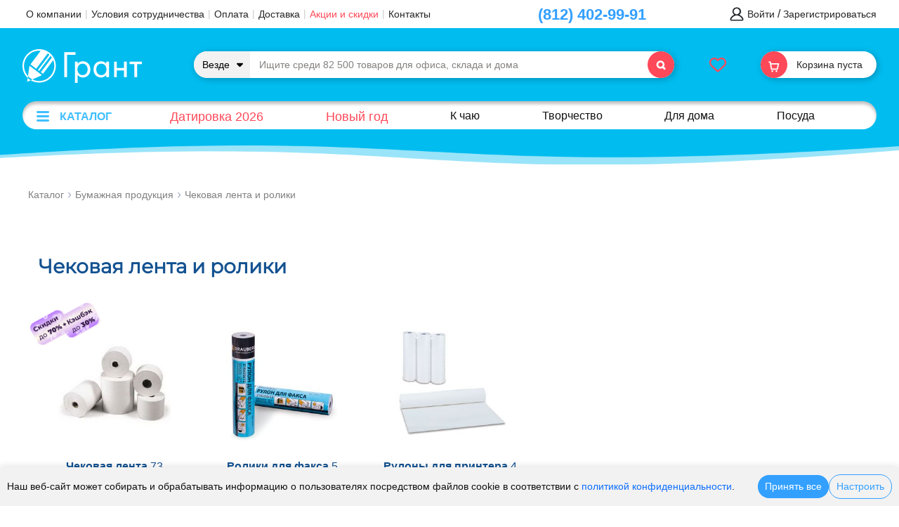

--- FILE ---
content_type: text/html; charset=UTF-8
request_url: https://grantspb.ru/catalog/09_CHEKOVAJA_LENTA_I_ROLIKI/
body_size: 53452
content:


<div id="cookie-banner">
  <div class="cookie-content">
    <span>Наш веб-сайт может собирать и обрабатывать информацию о пользователях посредством файлов cookie в соответствии с <a href="/policy-konfidentsialnosti.php">политикой конфиденциальности</a>.</span>
    <div class="cookie-buttons">
      <button id="accept-all-cookies" class="btn-accept">Принять все</button>
<!--       <button id="accept-necessary-cookies" class="btn-necessary">Только необходимые</button>
      <button id="reject-cookies" class="btn-reject">Отклонить</button> -->
      <a href="/personal/cookies/" class="btn-settings">Настроить</a>
    </div>
  </div>
</div>

<script>
document.addEventListener('DOMContentLoaded', function() {
    // Проверяем, есть ли сохраненные предпочтения
    const savedPrefs = localStorage.getItem('cookieSettings');
    const banner = document.getElementById('cookie-banner');
    
    // Показываем баннер только если нет сохраненных настроек
    if (!savedPrefs) {
        banner.style.display = 'flex';
    }

    // Инициализация обработчиков
    initCookieHandlers();

	const cookieBanner = document.getElementById('cookie-banner');
	const acceptButton = document.getElementById('accept-all-cookies');
	let lastScrollPosition = 0;
	let scrolledDown = false;
	
	// Скрытие при прокрутке вниз
	window.addEventListener('scroll', () => {
	
	// console.log(document.getElementById('cookie-banner'));
	  const currentScrollPosition = window.scrollY;
	  if (currentScrollPosition > lastScrollPosition && currentScrollPosition > 100) {
		// Прокрутка вниз — скрываем баннер
		scrolledDown = true;
		cookieBanner.classList.add('hidden');
	  } else {
		// Прокрутка вверх — показываем (если куки не приняты)
		if (scrolledDown && currentScrollPosition < 100) {
		  cookieBanner.classList.remove('hidden');
		}
	  }
	
	  lastScrollPosition = currentScrollPosition;
	});
});

function initCookieHandlers() {
    const acceptAllBtn = document.getElementById('accept-all-cookies');
    const necessaryBtn = document.getElementById('accept-necessary-cookies');
    const rejectBtn = document.getElementById('reject-cookies');
    
    if (acceptAllBtn) acceptAllBtn.addEventListener('click', () => {
        savePreferences({
            necessary: true,
            analytics: true,
            marketing: true
        });

    });
    
    if (necessaryBtn) necessaryBtn.addEventListener('click', () => {
        savePreferences({
            necessary: true,
            analytics: false,
            marketing: false
        });
    });
    
    if (rejectBtn) rejectBtn.addEventListener('click', () => {
        savePreferences({
            necessary: true,  // Обязательные куки нельзя отключить
            analytics: false,
            marketing: false
        });
    });
}

// Основная функция сохранения предпочтений
function savePreferences(prefs) {
    // 1. Сохраняем в localStorage
    localStorage.setItem('cookieSettings', JSON.stringify(prefs));
    
    // 2. Применяем настройки куки
    applyCookiePreferences(prefs);
    
    // 3. Скрываем баннер с анимацией
    hideBanner();
    
    // 4. Обновляем глобальный флаг
    updateGlobalConsent(prefs);
}

// Применение настроек куки
function applyCookiePreferences(prefs) {
    // Для обязательных кук ничего не делаем - они всегда включены
    
    // Обработка аналитических кук
    if (!prefs.analytics) {
        clearAnalyticsCookies();
        disableAnalytics();
    } else {
        enableAnalytics();
    }
    
    // Обработка маркетинговых кук
    if (!prefs.marketing) {
        clearMarketingCookies();
        disableMarketing();
    }
    
    // Сохраняем настройки в куки на сервере
    document.cookie = `cookieSettings=${JSON.stringify(prefs)}; max-age=${60*60*24*365}; path=/; SameSite=Lax`;
}

// Очистка аналитических кук
function clearAnalyticsCookies() {
    const cookies = ['_ym_uid', '_ym_d', '_ym_isad', '_ga', '_gid', '_gat'];
    cookies.forEach(name => {
        document.cookie = `${name}=; expires=Thu, 01 Jan 1970 00:00:00 UTC; path=/;`;
    });
}

// Отключение аналитики
function disableAnalytics() {
    // Яндекс.Метрика
    if (typeof ym !== 'undefined') {
        try {
            ym(65086066, 'hit', 'disable');
        } catch (e) {
            console.error('Yandex.Metrica disable error:', e);
        }
    }
}


function enableAnalytics() {
    if (typeof ym !== 'undefined') {
        ym(65086066, 'hit', 'enable');
    }
}

function updateGlobalConsent(prefs) {
    if (!prefs.analytics && !prefs.marketing) {
        localStorage.setItem('cookies_accepted', 'false');
    } else {
        localStorage.setItem('cookies_accepted', 'true');
    }
}

function hideBanner() {
    const banner = document.getElementById('cookie-banner');
    if (banner) {
        banner.style.opacity = '0';
        setTimeout(() => {
            banner.style.display = 'none';
        }, 300);
    }
}

// Проверка при загрузке других страниц
function checkCookiePreferences() {
    const prefs = JSON.parse(localStorage.getItem('cookieSettings') || {
        necessary: true,
        analytics: false,
        marketing: false
    });
    
    if (!prefs.analytics) disableAnalytics();
    if (!prefs.marketing) disableMarketing();
}

// Инициализация при загрузке
checkCookiePreferences();


function clearMarketingCookies () {

}

function disableMarketing () {
    
}

</script>

<style type="text/css">
#cookie-banner {
    position: fixed;
    bottom: 0;
    left: 0;
    right: 0;
    background: var(--footer-color);
    color: #111;
    padding: 10px;
    z-index: 9999;
    box-shadow: 0 -2px 10px rgba(0,0,0,0.1);
    transition: opacity 0.3s ease;
    display: none;
    align-items: center;
	transition: transform 0.3s ease;
}

.cookie-content {
    max-width: 1400px;
    margin: 0 auto;
    display: flex;
    flex-wrap: wrap;
    align-items: center;
    justify-content: space-between;
    gap: 6px;
    width: 100%;
}

.cookie-content span {
    flex: 1 1;
    font-size: 14px;
    line-height: 1.4;
	text-size-adjust:none;
}

.cookie-buttons {
    display: flex;
    flex-wrap: wrap;
    gap: 10px;
    align-items: center;
}

#cookie-banner button, #cookie-banner a.btn-settings {
    padding: 6px 10px;
    border-radius: 30px;
    font-size: 14px;
    cursor: pointer;
    text-decoration: none;
    white-space: nowrap;
    transition: all 0.2s ease;
	text-size-adjust:none;
}

.btn-accept {
    background: var(--accent_color_blue);
    color: white;
    border: none;
}

/*.btn-accept:hover {
    background: var(--accent_color_blue_hover);
}*/

.btn-necessary {
    background: #f0f0f0;
    color: #333;
    border: 1px solid #ddd;
}

/*.btn-necessary:hover {
    background: #e0e0e0;
}*/

.btn-reject {
    background: var(--accent_color_red);
    color: white;
    border: none;
}

/*.btn-reject:hover {
    background: var(--accent_color_red_hover);
}*/

.btn-settings {
    color: var(--accent_color_blue);
    border: 1px solid var(--accent_color_blue);
    background: transparent;
}

/*.btn-settings:hover {
    background: rgba(0, 0, 255, 0.05);
}*/

@media (max-width: 768px) {
	#cookie-banner button, #cookie-banner a.btn-settings {
    	padding: 2px 6px;
	}
    .cookie-content {
        flex-direction: column;
        text-align: center;
    }
    
    .cookie-buttons {
        justify-content: center;
    }
    
    #cookie-banner {
        padding: 10px;
    }

	.cookie-content span {
    	font-size: 12px;
	}
	#cookie-banner button, #cookie-banner a.btn-settings {
		font-size: 12px;
	}
}

#cookie-banner.hidden {
  transform: translateY(100%);
}
</style><!DOCTYPE html>
<head>
    <meta name="yandex-verification" content="c1e2354131378166" />
    <meta name="viewport" content="width=device-width, initial-scale=1.0, maximum-scale=1.0, user-scalable=no">

    <meta property="og:image" content="https://grantspb.ru/local/templates/main/img/Logo_Grant.svg"/>
     <link rel="canonical" href="https://grantspb.ru/catalog/09_CHEKOVAJA_LENTA_I_ROLIKI/" / >    <!-- Global site tag (gtag.js) - Google Analytics -->
    <!-- <script async src="https://www.googletagmanager.com/gtag/js?id=UA-170503902-2"></script>
    <script>
        window.dataLayer = window.dataLayer || [];
        function gtag(){dataLayer.push(arguments);}
        gtag('js', new Date());

        gtag('config', 'UA-170503902-2');
    </script> -->


    <link rel="stylesheet" href="//code.jquery.com/ui/1.11.4/themes/smoothness/jquery-ui.css">
    <!-- <link rel="stylesheet" type="text/css" href="//cdn.jsdelivr.net/npm/slick-carousel@1.8.1/slick/slick.css"/> -->
    <link rel="stylesheet" type="text/css" href="/local/templates/main/js/magnific-popup/magnific-popup.css"/>
    <!-- <link href="https://cdn.jsdelivr.net/npm/bootstrap@5.1.3/dist/css/bootstrap.min.css" rel="stylesheet" integrity="sha384-1BmE4kWBq78iYhFldvKuhfTAU6auU8tT94WrHftjDbrCEXSU1oBoqyl2QvZ6jIW3" crossorigin="anonymous"> -->

    
<!-- <link rel="preconnect" href="https://fonts.googleapis.com">
<link rel="preconnect" href="https://fonts.gstatic.com" crossorigin>
<link href="https://fonts.googleapis.com/css2?family=Charis+SIL:ital,wght@0,400;0,700;1,400;1,700&family=Noto+Serif:ital,wght@0,400;0,700;1,400;1,700&display=swap" rel="stylesheet"> -->

    
            <!-- <script src="https://cdn.jsdelivr.net/npm/bootstrap@5.1.3/dist/js/bootstrap.bundle.min.js" integrity="sha384-ka7Sk0Gln4gmtz2MlQnikT1wXgYsOg+OMhuP+IlRH9sENBO0LRn5q+8nbTov4+1p" crossorigin="anonymous"></script> -->
                                                            <link rel="stylesheet" type="text/css" href="/local/templates/main_new/css/jquery.jgrowl.css" media="screen" />
    <!-- <link rel="stylesheet" type="text/css" href="/local/templates/main_new/custom_dev.css" media="screen" /> -->
            

    

        
    
    <meta http-equiv="Content-Type" content="text/html; charset=UTF-8" />
<meta name="description" content="Купить бумагу в рулонах для плоттеров и кассовых аппаратов в Санкт-Петербурге и Ленинградской области - оптом и в розницу ☎ (812) 402-99-91" />
<link href="/bitrix/js/main/core/css/core.min.css?16548007393575" type="text/css" rel="stylesheet" />



<link href="/bitrix/js/ui/fonts/opensans/ui.font.opensans.min.css?16548007491861" type="text/css"  rel="stylesheet" />
<link href="/bitrix/js/main/popup/dist/main.popup.bundle.min.css?165480073923520" type="text/css"  rel="stylesheet" />
<link href="/bitrix/js/ui/hint/ui.hint.min.css?16548007501751" type="text/css"  rel="stylesheet" />
<link href="/bitrix/cache/css/s1/main_new/page_f408135b942a61f20722b968221abfd7/page_f408135b942a61f20722b968221abfd7_v1.css?176665980016693" type="text/css"  rel="stylesheet" />
<link href="/bitrix/cache/css/s1/main_new/template_d31222abf81d867cb6b03df46edc2841/template_d31222abf81d867cb6b03df46edc2841_v1.css?1766660564566678" type="text/css"  data-template-style="true" rel="stylesheet" />
<script type="text/javascript">if(!window.BX)window.BX={};if(!window.BX.message)window.BX.message=function(mess){if(typeof mess==='object'){for(let i in mess) {BX.message[i]=mess[i];} return true;}};</script>
<script type="text/javascript">(window.BX||top.BX).message({'JS_CORE_LOADING':'Загрузка...','JS_CORE_NO_DATA':'- Нет данных -','JS_CORE_WINDOW_CLOSE':'Закрыть','JS_CORE_WINDOW_EXPAND':'Развернуть','JS_CORE_WINDOW_NARROW':'Свернуть в окно','JS_CORE_WINDOW_SAVE':'Сохранить','JS_CORE_WINDOW_CANCEL':'Отменить','JS_CORE_WINDOW_CONTINUE':'Продолжить','JS_CORE_H':'ч','JS_CORE_M':'м','JS_CORE_S':'с','JSADM_AI_HIDE_EXTRA':'Скрыть лишние','JSADM_AI_ALL_NOTIF':'Показать все','JSADM_AUTH_REQ':'Требуется авторизация!','JS_CORE_WINDOW_AUTH':'Войти','JS_CORE_IMAGE_FULL':'Полный размер'});</script>

<script type="text/javascript" src="/bitrix/js/main/core/core.min.js?1654800739259871"></script>

<script>BX.setJSList(['/bitrix/js/main/core/core_ajax.js','/bitrix/js/main/core/core_promise.js','/bitrix/js/main/polyfill/promise/js/promise.js','/bitrix/js/main/loadext/loadext.js','/bitrix/js/main/loadext/extension.js','/bitrix/js/main/polyfill/promise/js/promise.js','/bitrix/js/main/polyfill/find/js/find.js','/bitrix/js/main/polyfill/includes/js/includes.js','/bitrix/js/main/polyfill/matches/js/matches.js','/bitrix/js/ui/polyfill/closest/js/closest.js','/bitrix/js/main/polyfill/fill/main.polyfill.fill.js','/bitrix/js/main/polyfill/find/js/find.js','/bitrix/js/main/polyfill/matches/js/matches.js','/bitrix/js/main/polyfill/core/dist/polyfill.bundle.js','/bitrix/js/main/core/core.js','/bitrix/js/main/polyfill/intersectionobserver/js/intersectionobserver.js','/bitrix/js/main/lazyload/dist/lazyload.bundle.js','/bitrix/js/main/polyfill/core/dist/polyfill.bundle.js','/bitrix/js/main/parambag/dist/parambag.bundle.js']);
BX.setCSSList(['/bitrix/js/main/core/css/core.css','/bitrix/js/main/lazyload/dist/lazyload.bundle.css','/bitrix/js/main/parambag/dist/parambag.bundle.css']);</script>
<script type="text/javascript">(window.BX||top.BX).message({'LANGUAGE_ID':'ru','FORMAT_DATE':'DD.MM.YYYY','FORMAT_DATETIME':'DD.MM.YYYY HH:MI:SS','COOKIE_PREFIX':'BX_PR_ROOT','SERVER_TZ_OFFSET':'10800','SITE_ID':'s1','SITE_DIR':'/','USER_ID':'','SERVER_TIME':'1768753150','USER_TZ_OFFSET':'0','USER_TZ_AUTO':'Y','bitrix_sessid':'42fb3170e197a814db28b3b2c91b0b69'});</script>


<script type="text/javascript" src="/bitrix/js/main/jquery/jquery-1.8.3.min.js?165480073993637"></script>
<script type="text/javascript" src="/bitrix/js/main/popup/dist/main.popup.bundle.min.js?165480073958736"></script>
<script type="text/javascript" src="/bitrix/js/ui/hint/ui.hint.min.js?16548007502577"></script>
<script type="text/javascript">BX.setCSSList(['/local/templates/main_new/components/bitrix/catalog/catalog_2016/bitrix/catalog.section.list/.default/style.css','/local/templates/.default/components/bitrix/catalog.section/dop_tovars_2014/style.css','/local/templates/new/css/bootstrap.min.css','/js/sweet-alert/sweet-alert.css','/local/templates/main/js/owl-carousel-2/owl.carousel.min.css','/local/templates/main_new/js/fancybox_2/jquery.fancybox.min.css','/local/templates/new/fonts/fontawesome_new/css/all.css','/personal/personal-style.css','/local/templates/main_new/fonts/GTEestiProDisplay/stylesheet.css','/local/templates/main_new/css/reset.css','/local/templates/new/css/style_new2.css','/local/templates/new/css/style_new3.css','/local/templates/new/css/you_viewed.css','/local/templates/new/css/adaptive.css','/local/templates/main_new/components/bitrix/search.title/searchtitle_2021/style.css','/local/templates/main_new/components/bitrix/menu/cat_grafit_adaptive1/style.css','/local/templates/main_new/components/bitrix/menu/left_menu_2022/style.css','/local/templates/main_new/components/bitrix/sale.basket.basket.line/grafit2022/style.css','/local/templates/.default/components/epir/eshop.sale.basket.basket/grafit_2022/style.css','/local/templates/.default/components/bitrix/breadcrumb/grafit_2014/style.css','/bitrix/components/bitrix/main.feedback/templates/.default/style.css','/local/templates/main_new/styles.css']);</script>
<script type="text/javascript">
					(function () {
						"use strict";

						var counter = function ()
						{
							var cookie = (function (name) {
								var parts = ("; " + document.cookie).split("; " + name + "=");
								if (parts.length == 2) {
									try {return JSON.parse(decodeURIComponent(parts.pop().split(";").shift()));}
									catch (e) {}
								}
							})("BITRIX_CONVERSION_CONTEXT_s1");

							if (cookie && cookie.EXPIRE >= BX.message("SERVER_TIME"))
								return;

							var request = new XMLHttpRequest();
							request.open("POST", "/bitrix/tools/conversion/ajax_counter.php", true);
							request.setRequestHeader("Content-type", "application/x-www-form-urlencoded");
							request.send(
								"SITE_ID="+encodeURIComponent("s1")+
								"&sessid="+encodeURIComponent(BX.bitrix_sessid())+
								"&HTTP_REFERER="+encodeURIComponent(document.referrer)
							);
						};

						if (window.frameRequestStart === true)
							BX.addCustomEvent("onFrameDataReceived", counter);
						else
							BX.ready(counter);
					})();
				</script>
<meta name="viewport" content="width=device-width, minimum-scale=1.0, maximum-scale=1.0, user-scalable=no">



<script type="text/javascript" src="/local/templates/main/js/jquery-2.0.0.min.js?1654800779103480"></script>
<script type="text/javascript" src="/local/templates/new/js/bootstrap.bundle.min.js?171776731078129"></script>
<script type="text/javascript" src="/local/templates/main/js/swipe.js?165480077920383"></script>
<script type="text/javascript" src="/local/templates/main/js/sugest.js?1654800779168414"></script>
<script type="text/javascript" src="/local/templates/main/js/owl-carousel-2/owl.carousel.min.js?165480077942766"></script>
<script type="text/javascript" src="/local/templates/main/js/jquery-ui-1.12.1/jquery-ui.min.js?1654800779253668"></script>
<script type="text/javascript" src="/local/templates/main/js/fancybox_2/jquery.fancybox.min.js?165480077959714"></script>
<script type="text/javascript" src="/js/jquery.validate.min.js?165480142320809"></script>
<script type="text/javascript" src="/js/jquery.jcarousel.min.js?165480142317172"></script>
<script type="text/javascript" src="/js/jquery.autocomplete.min.js?165480142312822"></script>
<script type="text/javascript" src="/js/sweet-alert/sweet-alert.js?166531399821843"></script>
<script type="text/javascript" src="/local/templates/main_new/js/jquery.placeholder.min.js?16601607841692"></script>
<script type="text/javascript" src="/local/templates/main_new/js/jquery.color.js?16601607843660"></script>
<script type="text/javascript" src="/local/templates/main_new/js/user.js?16601607842469"></script>
<script type="text/javascript" src="/local/templates/main_new/js/sld-price.js?16601607842007"></script>
<script type="text/javascript" src="/local/templates/new/js/main.js?175615345573091"></script>
<script type="text/javascript" src="/bitrix/components/bitrix/search.title/script.min.js?16548007216443"></script>
<script type="text/javascript" src="/local/templates/.default/components/epir/eshop.sale.basket.basket/grafit_2022/script.js?17533629522100"></script>
<script type="text/javascript" src="/local/templates/main_new/components/bitrix/catalog/catalog_2016/script.js?16601607841153"></script>
<script type="text/javascript" src="/local/templates/.default/components/bitrix/catalog.section/dop_tovars_2014/script.js?17411853651190"></script>

                    

    <title>Бумага в рулоне ⭐Санкт-Петербург | Грант СПБ</title>
    
    <link rel="icon" type="image/svg+xml" href="/favicon.svg" />
    <!-- Yandex.Metrika counter -->
    <script type="text/javascript" >
        const savedPrefs = JSON.parse(localStorage.getItem('cookieSettings') || '{}');
        if (savedPrefs.analytics) {
            (function(m,e,t,r,i,k,a){m[i]=m[i]||function(){(m[i].a=m[i].a||[]).push(arguments)};
                m[i].l=1*new Date();k=e.createElement(t),a=e.getElementsByTagName(t)[0],k.async=1,k.src=r,a.parentNode.insertBefore(k,a)})
            (window, document, "script", "https://mc.yandex.ru/metrika/tag.js", "ym");

            ym(65086066, "init", {
                clickmap:true,
                trackLinks:true,
                accurateTrackBounce:true,
                webvisor:true
            });
        }
    </script>
    <noscript><div><img src="https://mc.yandex.ru/watch/65086066" style="position:absolute; left:-9999px;" alt="" /></div></noscript>
    <!-- /Yandex.Metrika counter -->

    <!-- <script src="//code-ya.jivosite.com/widget/IEDHFw297N" async></script> -->
<script type="text/javascript" src="/local/modules/br.base/assets/js/custom_scripts.js"></script><link  type="text/css" href="/local/modules/br.base/assets/css/custom_styles.css" rel="stylesheet"></head>

<body>

    
<nav id="side-search" class="moved-panel from-top">
    <div class="moved-panel-wrap">
        <div class="moved-panel-body">
            <div class="search-top">
                
<!-- <script type='text/javascript'>
    $(document).ready(function() {
		$("INPUT.search").autocomplete({
			source: "//grafit.spb.ru/podskazki-poisk.php?term=$('input.search').val()",
		  cacheLength:8,
		  minLength:3,
		select:click
      });//end of autocomplite()

    function click(event, ui) {
		$('input.search').val(ui.item.label);
        $('#s').click();
    }

    });//end of ready()
  </script> -->

<style>
	.ui-widget {
		font-size: 0.9em;
		/*font-family:Arial;*/
		color:#666;
	}

	.search-clear-div {
		 display:none;
		 position:absolute;
		 top:1px;
		 right:35px;
		 width:20px;
		 height:20px;
		 cursor:pointer;
		 cursor:hand;
		 text-align:center;
		 vertical-align:middle;
		 background-color:#fff;
		 font-size:26px;
		 color:#999999;
		 z-index: 333;
	}
	.search-clear-div:hover {
	 	color:#af0025;
	}
</style>

<script type='text/javascript'>
 
    $(document).ready(function() {
		$("#title-search-input-top").keyup(function(){
			// var val = $(this).val();
			// if(val.length>0) {
			// 	$(this).next().show();
			// } else {
			// 	$(this).next().hide();
			// }
			// $(this).next().next().val(val);
		}); 

    	$(".search-clear-div").click(function(){
    		var history_count = $(this).closest('.search_wrap').find('.search-history-item a').length;
    		$(this).closest('form').find('#title-search-input-top').val("");
    		$(this).closest('form').find('#title-search-input-top_hidden').val("");
    		$(this).prev().focus();
    		$(this).hide();
    		$('.input_sugg').css('visibility', 'hidden');
    		if(history_count != 0){
    			$('div.title-search-result').css('display', 'block');
    			$('.search-history').css('display', 'block');
    		}
    		$('.search-suggestions-items').html('');
    		// $('table.title-search-result tbody').html('');
    		// $('table.title-search-sections-result tbody').html('');

    		$('table.title-search-result tbody').each(function () { $(this).empty(); })
    		$('table.title-search-sections-result tbody').each(function () { $(this).empty(); })
    	});
			
    }); 
</script> 
<div class="search_wrap">
<div id="title-search-top" class="ui-widget">
	<div id="search-section">
		<div class="search-section-wrap">
			<a href="#" class="search-section__item search-section__item-all js-search-section-select" data-id="0">			
					<div class="search-section__images">
						<img src="/images/search-new.svg">
					</div>
					<div class="search-section__text">
						Везде					</div>		
			</a>
							<a href="#" class="search-section__item js-search-section-select" data-id="7435">
					<div class="search-section__images">
						<img src="/upload/resize_cache/iblock/26f/45_45_2/26f9a6ff2bf125425a3065baad83050e.jpg">
					</div>
					<div class="search-section__text">
						Бумажная продукция					</div>
					
				</a>
							<a href="#" class="search-section__item js-search-section-select" data-id="7469">
					<div class="search-section__images">
						<img src="/upload/resize_cache/iblock/8f6/45_45_2/8f6e4907cb458fea92e6fa3a32f60ce5.jpg">
					</div>
					<div class="search-section__text">
						Папки					</div>
					
				</a>
							<a href="#" class="search-section__item js-search-section-select" data-id="7438">
					<div class="search-section__images">
						<img src="/upload/resize_cache/iblock/95c/45_45_2/95c1417e283555ff6692ce8335ff470c.jpg">
					</div>
					<div class="search-section__text">
						Для офиса					</div>
					
				</a>
							<a href="#" class="search-section__item js-search-section-select" data-id="7498">
					<div class="search-section__images">
						<img src="/upload/resize_cache/iblock/ce8/45_45_2/ce892569deb6c54ac461a6d5a43b251f.jpg">
					</div>
					<div class="search-section__text">
						Для письма					</div>
					
				</a>
							<a href="#" class="search-section__item js-search-section-select" data-id="8162">
					<div class="search-section__images">
						<img src="/upload/resize_cache/iblock/d5c/45_45_2/d5cf375fd5d25331e709850df4463097.png">
					</div>
					<div class="search-section__text">
						Техника					</div>
					
				</a>
							<a href="#" class="search-section__item js-search-section-select" data-id="7452">
					<div class="search-section__images">
						<img src="/upload/resize_cache/iblock/7ac/45_45_2/7ac22db1085a9c4c7a7688c1c213f6bd.jpg">
					</div>
					<div class="search-section__text">
						Мебель					</div>
					
				</a>
							<a href="#" class="search-section__item js-search-section-select" data-id="7448">
					<div class="search-section__images">
						<img src="/upload/resize_cache/iblock/829/45_45_2/829d3e6245b2e4692f06c5f46a4b3d32.jpg">
					</div>
					<div class="search-section__text">
						Хозтовары					</div>
					
				</a>
							<a href="#" class="search-section__item js-search-section-select" data-id="7433">
					<div class="search-section__images">
						<img src="/upload/resize_cache/iblock/fe4/45_45_2/fe4d429e6d603d108ec6e789101e748c.png">
					</div>
					<div class="search-section__text">
						Продукты питания					</div>
					
				</a>
							<a href="#" class="search-section__item js-search-section-select" data-id="7441">
					<div class="search-section__images">
						<img src="/upload/resize_cache/iblock/c63/45_45_2/c63a37cd9ef342af4fd758b4b5fe4793.jpg">
					</div>
					<div class="search-section__text">
						Школа					</div>
					
				</a>
							<a href="#" class="search-section__item js-search-section-select" data-id="7682">
					<div class="search-section__images">
						<img src="/upload/resize_cache/iblock/e58/45_45_2/e58523650c0ea2e46eb6e73d867a1991.jpg">
					</div>
					<div class="search-section__text">
						Хобби и творчество					</div>
					
				</a>
							<a href="#" class="search-section__item js-search-section-select" data-id="7707">
					<div class="search-section__images">
						<img src="/upload/resize_cache/iblock/14f/45_45_2/14f61c8e519fc4fb8d10ce49be4e6ef9.jpg">
					</div>
					<div class="search-section__text">
						Для художников					</div>
					
				</a>
							<a href="#" class="search-section__item js-search-section-select" data-id="7727">
					<div class="search-section__images">
						<img src="/upload/resize_cache/iblock/6c3/45_45_2/6c3900f46b9a78da91d1ad62a66f8527.png">
					</div>
					<div class="search-section__text">
						Косметика					</div>
					
				</a>
							<a href="#" class="search-section__item js-search-section-select" data-id="8229">
					<div class="search-section__images">
						<img src="/upload/resize_cache/iblock/441/45_45_2/4416fcc1548bb9d1cca03df283b1351f.jpg">
					</div>
					<div class="search-section__text">
						Питомцам					</div>
					
				</a>
							<a href="#" class="search-section__item js-search-section-select" data-id="7883">
					<div class="search-section__images">
						<img src="/upload/resize_cache/iblock/a8c/45_45_2/a8c1e5375eae5effba67add856038028.jpg">
					</div>
					<div class="search-section__text">
						Для дома					</div>
					
				</a>
							<a href="#" class="search-section__item js-search-section-select" data-id="8413">
					<div class="search-section__images">
						<img src="/upload/resize_cache/iblock/fc5/45_45_2/fc584fa5f9b93ef019e364f62649d10b.jpg">
					</div>
					<div class="search-section__text">
						Домашний текстиль					</div>
					
				</a>
							<a href="#" class="search-section__item js-search-section-select" data-id="7886">
					<div class="search-section__images">
						<img src="/upload/resize_cache/iblock/127/45_45_2/12747cb3f4e708bad6690607ce2dfcc5.jpg">
					</div>
					<div class="search-section__text">
						Дача, сад и огород					</div>
					
				</a>
							<a href="#" class="search-section__item js-search-section-select" data-id="7859">
					<div class="search-section__images">
						<img src="/upload/resize_cache/iblock/ac8/45_45_2/ac89e3a2e242959d23b04e2ac5d3a2aa.jpg">
					</div>
					<div class="search-section__text">
						Игры и игрушки					</div>
					
				</a>
							<a href="#" class="search-section__item js-search-section-select" data-id="7646">
					<div class="search-section__images">
						<img src="/upload/resize_cache/iblock/580/45_45_2/5804b0a9e8fffdb57c8aafb792885ca4.jpg">
					</div>
					<div class="search-section__text">
						Подарки					</div>
					
				</a>
					</div>
	</div>
	<form action="/search/index.php" id="search" name="search" class="testtttttttttttt">
		<div class="form__left">
			<a class="form__search-section image-link" href="#search-section"><span><span class="form__search-section-name">Везде</span>
				
				</span>
				<i class="fa fa-caret-down" aria-hidden="true"></i>
				<i class="fa fa-times search-section-clear js-search-section-clear" aria-hidden="true"></i>
				</a>
		</div>
		<div class="form__right">
			<input id="title-search-input-top" class="search" placeholder="Ищите среди 82 500 товаров для офиса, склада и дома" type="text" spellcheck  value="" autofocus onfocus="this.value = this.value;" autocomplete="off" size="40" maxlength="50" />
			<input class="input_sugg" readonly="readonly" value="" class="f9j9 f9j5" style="visibility: hidden;">
			<div class="search-clear-div" id="search-clear-div"      >×</div> 
			<input id="title-search-input-top_hidden"   type="hidden" name="q" value=""  />
						<a href="#" class="search-btn sbm_btn_srch"><i class="fa fa-search"></i></a>
			<input class="hide" name="s" id="s" type="submit" value=" " />
						<input id="search-section-id" class="search-section-id" type="hidden" name="section" value="0"  />
		</div>
	



	</form>

	</div>

	<script type="text/html" id="search_result">
	    <tr>            
	        <td class="image">
	            <a href="${URL}">
	                <img src="${IMAGE}">
	            </a>
	        </td>
	        <td class="title-search-item">
	            <a href="${URL}">{{html TITLE}}</a>
	        </td>
	    </tr>
	</script>

	<script type="text/html" id="search_result_section">
	    <tr>            
	        <td class="image">
	            <a href="${URL}">
	                <img src="${IMAGE}">
	            </a>
	        </td>
	        <td class="title-search-item">
	            <div class="title-search-item__name">
	                <a href="${URL}">{{html TITLE}}</a>
	            </div>
	            {{html PATH}}
	        </td>
	    </tr>
	</script>

	<script type="text/html" id="search_result_suggestions">
		<div class="search-suggestions-item">
			<a href="/search/index.php?q=${NAME}&s=+&section=0">
				<svg width="16" height="16" fill="none" xmlns="http://www.w3.org/2000/svg" class=""><path d="M6.337 12.675a6.337 6.337 0 116.333-6.583l.004.135a1 1 0 11-2 .035l-.003-.094a4.337 4.337 0 10-1.267 3.236l.707-.707 5.596 5.596a1 1 0 01-1.414 1.414l-4.237-4.237a6.315 6.315 0 01-3.719 1.204z" fill="currentColor"></path><path d="M6.337 12.675a6.337 6.337 0 116.333-6.583l.004.135a1 1 0 11-2 .035l-.003-.094a4.337 4.337 0 10-1.267 3.236l.707-.707 5.596 5.596a1 1 0 01-1.414 1.414l-4.237-4.237a6.315 6.315 0 01-3.719 1.204z" fill="currentColor"></path></svg>
				<span>${NAME}</span>
			</a>
		</div>
	</script>



	<div class="title-search-result">
				<div class="search-suggestions">
			<div class="search-suggestions-items">
						
			</div>
		</div>
		<table class="title-search-sections-result"><tbody></tbody></table>
		<table class="title-search-result"><tbody></tbody></table>
	</div>

</div>


<script type="text/javascript">

BX.ready(function(){

	let timer = null;

	var jsControl_68ac55ea740d80d4e813e6f6d6e57e79 = new JCTitleSearch({
		//'WAIT_IMAGE': '/bitrix/themes/.default/images/wait.gif',
		'AJAX_PAGE' : '/catalog/09_CHEKOVAJA_LENTA_I_ROLIKI/',
		'CONTAINER_ID': 'title-search-top',
		'INPUT_ID': 'title-search-input-top',

		'MIN_QUERY_LEN': 2
	});

		jsControl_68ac55ea740d80d4e813e6f6d6e57e79.onFocusGain = function()
	    {
	    	var _this = this;
	        if(_this.INPUT.value.length>0)
	            _this.ShowResult();
	    };

		jsControl_68ac55ea740d80d4e813e6f6d6e57e79.onChange = function(callback){

			clearTimeout(timer); // Сбрасываем предыдущий таймер
	        // Устанавливаем новый таймер на 500 мс (вы можете изменить значение)
	        timer = setTimeout(() => {
	            console.log("Ввод завершен!");
				var _this = this;

		        // if (_this.running)
		        //     return;
		        _this.running = true;
				
		        if(_this.INPUT.value != _this.oldValue && _this.INPUT.value != _this.startText)
		        {
					var $form = $('#'+_this.arParams.INPUT_ID).parents('form'),
						 section = $form.find('input[name="section"]').val();


		            _this.oldValue = _this.INPUT.value;
		            if(_this.INPUT.value.length >= _this.arParams.MIN_QUERY_LEN)
		            {
		                _this.cache_key = _this.arParams.INPUT_ID + '|' + _this.INPUT.value;
		                if(_this.cache[_this.cache_key] == null)
		                {
		                    if(_this.WAIT)
		                    {
		                        var pos = BX.pos(_this.INPUT);
		                        var height = (pos.bottom - pos.top)-2;
		                        _this.WAIT.style.top = (pos.top+1) + 'px';
		                        _this.WAIT.style.height = height + 'px';
		                        _this.WAIT.style.width = height + 'px';
		                        _this.WAIT.style.left = (pos.right - height + 2) + 'px';
		                        _this.WAIT.style.display = 'block';
		                    

		                      
		                    }
			
							var oldW = _this.INPUT.value.replace("  ", " ");
							var m = oldW.split(" ");
							var url = "https://speller.yandex.net/services/spellservice.json/checkTexts?";
							for (var i = 0; i < m.length; i++) {
								url += "text="+m[i]+"&";
								console.log(m[i]);
							}
							
							url += "lang=ru&options=512";


							BX.ajax.post(
										_this.arParams.AJAX_PAGE,
										{
											'ajax_call':'y',
											'section': section,
											'INPUT_ID':_this.arParams.INPUT_ID,
											'q':oldW,
											'l':_this.arParams.MIN_QUERY_LEN
										},
										function(result)
										{
											_this.cache[_this.cache_key] = result;
											_this.ShowResult(result);
											_this.currentRow = -1;
											_this.EnableMouseEvents();
											if(_this.WAIT)
												_this.WAIT.style.display = 'none';
											if (!!callback)
												callback();
											_this.running = false;
									   }
									);

		                    return;
		                }
		                else
		                {
		                    _this.ShowResult(_this.cache[_this.cache_key]);
		                    _this.currentRow = -1;
		                    _this.EnableMouseEvents();
		                }
		            }
		            else
		            {
		                _this.RESULT.style.display = 'none';
		                _this.currentRow = -1;
		                _this.UnSelectAll();
		            }
		        }
		        if (!!callback)
		            callback();
		        _this.running = false;
        
        }, 500);

		};	
});	
</script>

            </div>
        </div>
    </div>
</nav>
<div class="menu-left">
    <div class="body">
        <div class="top">
            <a href="#" id="catalog-mobile__link">Каталог</a>
            <a href="#" class="close_menu"></a>
        </div>
        

    <ul class="nav-list" id="cat_menu_adaptive" style="display: none">

    <!--'start_frame_cache_cat_menu_adaptive'-->
                        <li class="sub">
                <div class="sub-menu__parent">
                <img src="/local/templates/new/images/calendar_1.png" alt="">
                    <a href="#" >Датировка 2026</a><i class="opb"></i>
                </div>
                 <div class="sub-menu">
                    <div class="content-menu">
                        <ul>        
               
                   <li class=""><a href="/catalog/04_EZHEDNEVNIKI_DATIROVANNYE" >Ежедневники датированные</a></li>
               
                   <li class=""><a href="/catalog/07_EZHENEDELNIKI_DATIROVANNYE" >Еженедельники датированные</a></li>
               
                   <li class=""><a href="/catalog/15_KALENDARI" >Календари</a></li>
               
                   <li class=""><a href="/catalog/16_JELEKTROGIRLJANDY/" >Электрогирлянды</a></li>
               
                   <li class=""><a href="/catalog/01_DELOVYE_PODARKI/" >Деловые подарки</a></li>
               
                   <li class=""><a href="/catalog/07_VKUSNYE_PODARKI/" >Вкусные подарки</a></li>
               
                   <li class=""><a href="/catalog/02_ORIGINALNYE_PODARKI/" >Оригинальные подарки</a></li>
               
                   <li class=""><a href="/catalog/08_PODAROCHNAJA_POSUDA/" >Подарочная посуда</a></li>
               
                   <li class=""><a href="/catalog/11_OTKRYTKI_I_KONVERTY_DLJA_DENEG/" >Открытки и конверты для денег</a></li>
               
                   <li class=""><a href="/catalog/12_PRAZDNICHNOE_OFORMLENIE/" >Праздничное оформление</a></li>
               
                   <li class=""><a href="/catalog/13_PODAROCHNAJA_UPAKOVKA/" >Подарочная упаковка</a></li>
               
                   <li class=""><a href="/catalog/15_FEJERVERKI_I_SALJUTY/" >Фейерверки и салюты</a></li>
               
                   <li class=""><a href="/catalog/06_KOSMETICHESKIE_NABORY/" >Косметические наборы</a></li>
               
                   <li class=""><a href="/catalog/03_PREDMETY_INTERERA/" >Предметы интерьера</a></li>
               
                   <li class=""><a href="/catalog/STAKANY_BOKALY_FUZHERY/" >Стаканы, бокалы, фужеры</a></li>
                </ul></div></div></li>                    <li class="sub">
                <div class="sub-menu__parent">
                <img src="/local/templates/new/images/gifts.svg" alt="">
                    <a href="/catalog/18_PODARKI/" style="color: var(--accent_color_red);">Подарки</a><i class="opb"></i>
                </div>
                 <div class="sub-menu">
                    <div class="content-menu">
                        <ul>        
               
                   <li class=""><a href="/catalog/01_DELOVYE_PODARKI/" >Деловые подарки</a></li>
               
                   <li class=""><a href="/catalog/02_ORIGINALNYE_PODARKI/" >Оригинальные подарки</a></li>
               
                   <li class=""><a href="/catalog/03_SUVENIRY/" >Сувениры</a></li>
               
                   <li class=""><a href="/catalog/04_PORTATIVNAJA_AKUSTIKA/" >Портативная акустика</a></li>
               
                   <li class=""><a href="/catalog/05_AVTOMOBILNYE_AKSESSUARY/" >Автомобильные аксессуары</a></li>
               
                   <li class=""><a href="/catalog/06_KOSMETICHESKIE_NABORY/" >Косметические наборы</a></li>
               
                   <li class=""><a href="/catalog/07_VKUSNYE_PODARKI/" >Вкусные подарки</a></li>
               
                   <li class=""><a href="/catalog/08_PODAROCHNAJA_POSUDA/" >Подарочная посуда</a></li>
               
                   <li class=""><a href="/catalog/09_FOTOALBOMY/" >Фотоальбомы</a></li>
               
                   <li class=""><a href="/catalog/10_ZNACHKI/" >Значки</a></li>
               
                   <li class=""><a href="/catalog/11_OTKRYTKI_I_KONVERTY_DLJA_DENEG/" >Открытки и конверты для денег</a></li>
               
                   <li class=""><a href="/catalog/12_PRAZDNICHNOE_OFORMLENIE/" >Праздничное оформление</a></li>
               
                   <li class=""><a href="/catalog/13_PODAROCHNAJA_UPAKOVKA/" >Подарочная упаковка</a></li>
               
                   <li class=""><a href="/catalog/14_ZONTY/" >Зонты</a></li>
               
                   <li class=""><a href="/catalog/15_FEJERVERKI_I_SALJUTY/" >Фейерверки и салюты</a></li>
               
                   <li class=""><a href="/catalog/16_JELEKTROGIRLJANDY/" >Электрогирлянды</a></li>
                </ul></div></div></li>                    <li class="sub current">
                <div class="sub-menu__parent">
                <img src="/local/templates/new/images/paper.svg" alt="">
                    <a href="/catalog/01_BUMAZHNAJA_PRODUKCIJA/" >Бумажная продукция</a><i class="opb"></i>
                </div>
                 <div class="sub-menu">
                    <div class="content-menu">
                        <ul>        
               
                   <li class=""><a href="/catalog/01_BUMAGA_FORMATNAJA_BELAJA/" >Бумага форматная белая</a></li>
               
                   <li class=""><a href="/catalog/02_BUMAGA_DLJA_SHIROKOFORMATNOJ_PECHATI/" >Бумага для широкоформатной печати</a></li>
               
                   <li class=""><a href="/catalog/03_CVETNAJA_BUMAGA/" >Цветная бумага</a></li>
               
                   <li class=""><a href="/catalog/04_FOTOBUMAGA/" >Фотобумага</a></li>
               
                   <li class=""><a href="/catalog/05_BUMAGA_DLJA_CHERTEZHNYH_I_KOPIROVALNYH_RABOT/" >Бумага для чертежных и копировальных работ</a></li>
               
                   <li class=""><a href="/catalog/06_SERTIFIKATY_GRAMOTY/" >Сертификаты, грамоты</a></li>
               
                   <li class=""><a href="/catalog/07_SAMOKLEJASCHIESJA_JETIKETKI/" >Самоклеящиеся этикетки</a></li>
               
                   <li class=""><a href="/catalog/08_BUMAGA_PERFORIROVANNAJA/" >Бумага перфорированная</a></li>
               
                   <li class=" current"><a href="/catalog/09_CHEKOVAJA_LENTA_I_ROLIKI/" >Чековая лента и ролики</a></li>
               
                   <li class=""><a href="/catalog/10_KONVERTY_PAKETY/" >Конверты, пакеты</a></li>
               
                   <li class=""><a href="/catalog/11_BLANKIZHURNALY_UCHETA/" >Бланки,журналы учета</a></li>
               
                   <li class=""><a href="/catalog/12_BUMAGA_DLJA_ZAMETOKSTIKERY/" >Бумага для заметок,стикеры</a></li>
               
                   <li class=""><a href="/catalog/13_BLOKNOTYBIZNESTETRADI/" >Блокноты,бизнес-тетради</a></li>
               
                   <li class=""><a href="/catalog/14_EZHEDNEVNIKI_I_EZHENEDELNIKI/" >Ежедневники и еженедельники</a></li>
               
                   <li class=""><a href="/catalog/15_KALENDARI/" >Календари</a></li>
                </ul></div></div></li>                    <li class="sub">
                <div class="sub-menu__parent">
                <img src="/local/templates/new/images/folder.svg" alt="">
                    <a href="/catalog/02_PAPKI/" >Папки</a><i class="opb"></i>
                </div>
                 <div class="sub-menu">
                    <div class="content-menu">
                        <ul>        
               
                   <li class=""><a href="/catalog/01_PAPKIREGISTRATORY/" >Папки-регистраторы</a></li>
               
                   <li class=""><a href="/catalog/02_PAPKI_NA_KOLCAH/" >Папки на кольцах</a></li>
               
                   <li class=""><a href="/catalog/03_SKOROSSHIVATELI/" >Скоросшиватели</a></li>
               
                   <li class=""><a href="/catalog/04_PAPKI_S_PRIZHIMOM/" >Папки с прижимом</a></li>
               
                   <li class=""><a href="/catalog/05_RAZDELITELI_LISTOV/" >Разделители листов</a></li>
               
                   <li class=""><a href="/catalog/06_FAJLYVKLADYSHI/" >Файлы-вкладыши</a></li>
               
                   <li class=""><a href="/catalog/07_PAPKI_FAJLOVYE/" >Папки файловые</a></li>
               
                   <li class=""><a href="/catalog/08_PAPKI_NA_REZINKAH/" >Папки на резинках</a></li>
               
                   <li class=""><a href="/catalog/09_PAPKI_PLASTIKOVYE/" >Папки пластиковые</a></li>
               
                   <li class=""><a href="/catalog/10_PAPKI_ADRESNYE/" >Папки адресные</a></li>
               
                   <li class=""><a href="/catalog/11_ARHIVNYE_PAPKI_I_KOROBA/" >Архивные папки и короба</a></li>
               
                   <li class=""><a href="/catalog/12_PODVESNAJA_REGISTRATURA/" >Подвесная регистратура</a></li>
               
                   <li class=""><a href="/catalog/13_PLANSHETY/" >Планшеты</a></li>
               
                   <li class=""><a href="/catalog/14_KARTOTEKI/" >Картотеки</a></li>
               
                   <li class=""><a href="/catalog/15_VIZITNICY_KREDITNICY/" >Визитницы, кредитницы</a></li>
               
                   <li class=""><a href="/catalog/16_OBLOZHKI_DLJA_DOKUMENTOV/" >Обложки для документов</a></li>
                </ul></div></div></li>                    <li class="sub">
                <div class="sub-menu__parent">
                <img src="/local/templates/new/images/office.svg" alt="">
                    <a href="/catalog/03_DLJA_OFISA/" >Для офиса</a><i class="opb"></i>
                </div>
                 <div class="sub-menu">
                    <div class="content-menu">
                        <ul>        
               
                   <li class=""><a href="/catalog/01_NASTOLNYE_NABORY/" >Настольные наборы</a></li>
               
                   <li class=""><a href="/catalog/02_PODSTAVKI_NASTOLNYE/" >Подставки настольные</a></li>
               
                   <li class=""><a href="/catalog/03_KOVRIKI_NA_STOL/" >Коврики на стол</a></li>
               
                   <li class=""><a href="/catalog/04_DEMONSTRACIONNYE_SISTEMY/" >Демонстрационные системы</a></li>
               
                   <li class=""><a href="/catalog/05_LOTKI_DLJA_BUMAG/" >Лотки для бумаг</a></li>
               
                   <li class=""><a href="/catalog/06_NAKOPITELI_DLJA_BUMAG/" >Накопители для бумаг</a></li>
               
                   <li class=""><a href="/catalog/07_STEPLERY_I_ANTISTEPLERY/" >Степлеры и антистеплеры</a></li>
               
                   <li class=""><a href="/catalog/08_DYROKOLY/" >Дыроколы</a></li>
               
                   <li class=""><a href="/catalog/09_KORREKTORY/" >Корректоры</a></li>
               
                   <li class=""><a href="/catalog/10_KLEJ/" >Клей</a></li>
               
                   <li class=""><a href="/catalog/11_KLEJKIE_LENTY/" >Клейкие ленты</a></li>
               
                   <li class=""><a href="/catalog/12_NOZHI/" >Ножи</a></li>
               
                   <li class=""><a href="/catalog/13_NOZHNICY/" >Ножницы</a></li>
               
                   <li class=""><a href="/catalog/14_KANCELJARSKIE_MELOCHI/" >Канцелярские мелочи</a></li>
               
                   <li class=""><a href="/catalog/15_DELOVAJA_I_BIZNES_LITERATURA/" >Деловая и бизнес литература</a></li>
               
                   <li class=""><a href="/catalog/16_DOSKI_DLJA_PISMA_I_INFORMACII/" >Доски для письма и информации</a></li>
               
                   <li class=""><a href="/catalog/17_AKSESSUARY_DLJA_DOSOK/" >Аксессуары для досок</a></li>
               
                   <li class=""><a href="/catalog/18_SHTEMPELNAJA_PRODUKCIJA/" >Штемпельная продукция</a></li>
               
                   <li class=""><a href="/catalog/19_BEJDZHI/" >Бейджи</a></li>
               
                   <li class=""><a href="/catalog/20_INFORMACIONNYE_TABLICHKI/" >Информационные таблички</a></li>
               
                   <li class=""><a href="/catalog/21_GOSUDARSTVENNAJA_SIMVOLIKA/" >Государственная символика</a></li>
               
                   <li class=""><a href="/catalog/22_LUPY/" >Лупы</a></li>
               
                   <li class=""><a href="/catalog/23_PORTFELI_PAPKI_SUMKI/" >Портфели, папки, сумки</a></li>
               
                   <li class=""><a href="/catalog/24_RJUKZAKI_I_SUMKI_DLJA_NOUTBUKA/" >Рюкзаки и сумки для ноутбука</a></li>
               
                   <li class=""><a href="/catalog/25_BUMAZHNIKI_PORTMONEFUTLJARY_DLJA_KLJUCHEJ/" >Бумажники, портмоне,футляры для ключей</a></li>
                </ul></div></div></li>                    <li class="sub">
                <div class="sub-menu__parent">
                <img src="/local/templates/new/images/write.svg" alt="">
                    <a href="/catalog/04_DLJA_PISMA/" >Для письма</a><i class="opb"></i>
                </div>
                 <div class="sub-menu">
                    <div class="content-menu">
                        <ul>        
               
                   <li class=""><a href="/catalog/01_RUCHKI/" >Ручки</a></li>
               
                   <li class=""><a href="/catalog/02_MARKERY/" >Маркеры</a></li>
               
                   <li class=""><a href="/catalog/03_TEKSTOVYDELITELI/" >Текстовыделители</a></li>
               
                   <li class=""><a href="/catalog/04_KARANDASHI/" >Карандаши</a></li>
               
                   <li class=""><a href="/catalog/05_LASTIKI/" >Ластики</a></li>
               
                   <li class=""><a href="/catalog/06_CHERNILA__STERZHNI/" >Чернила / стержни</a></li>
               
                   <li class=""><a href="/catalog/07_TOCHILKI/" >Точилки</a></li>
               
                   <li class=""><a href="/catalog/08_LINEJKI/" >Линейки</a></li>
                </ul></div></div></li>                    <li class="sub">
                <div class="sub-menu__parent">
                <img src="/local/templates/new/images/tech-thin.svg" alt="">
                    <a href="/catalog/05_TEHNIKA/" >Техника</a><i class="opb"></i>
                </div>
                 <div class="sub-menu">
                    <div class="content-menu">
                        <ul>        
               
                   <li class=""><a href="/catalog/01_OFISNAJA_TEHNIKA/" >Офисная техника</a></li>
               
                   <li class=""><a href="/catalog/02_BYTOVAJA_TEHNIKA/" >Бытовая техника</a></li>
               
                   <li class=""><a href="/catalog/03_KOMPJUTERNAJA_TEHNIKA_I_AKSESSUARY/" >Компьютерная техника и аксессуары</a></li>
               
                   <li class=""><a href="/catalog/04_KARTRIDZHI/" >Картриджи</a></li>
               
                   <li class=""><a href="/catalog/05_TORGOVOE_OBORUDOVANIE/" >Торговое оборудование</a></li>
               
                   <li class=""><a href="/catalog/06_KLIMATICHESKAJA_TEHNIKA/" >Климатическая техника</a></li>
               
                   <li class=""><a href="/catalog/07_TV_AUDIO_VIDEO_FOTO/" >Тв, аудио, видео, фото</a></li>
                </ul></div></div></li>                    <li class="sub">
                <div class="sub-menu__parent">
                <img src="/local/templates/new/images/mueble.svg" alt="">
                    <a href="/catalog/06_MEBEL/" >Мебель</a><i class="opb"></i>
                </div>
                 <div class="sub-menu">
                    <div class="content-menu">
                        <ul>        
               
                   <li class=""><a href="/catalog/01_OFISNAJA_MEBEL/" >Офисная мебель</a></li>
               
                   <li class=""><a href="/catalog/02_METALLICHESKAJA_MEBEL/" >Металлическая мебель</a></li>
               
                   <li class=""><a href="/catalog/03_KRESLA_STULJA/" >Кресла стулья</a></li>
               
                   <li class=""><a href="/catalog/04_SEJFY/" >Сейфы</a></li>
               
                   <li class=""><a href="/catalog/05_MJAGKAJA_MEBEL/" >Мягкая мебель</a></li>
               
                   <li class=""><a href="/catalog/06_VESHALKI/" >Вешалки</a></li>
               
                   <li class=""><a href="/catalog/07_ZERKALA/" >Зеркала</a></li>
               
                   <li class=""><a href="/catalog/08_MEBEL_DLJA_DETEJ/" >Мебель для детей</a></li>
               
                   <li class=""><a href="/catalog/09_MEDICINSKAJA_MEBEL/" >Медицинская мебель</a></li>
               
                   <li class=""><a href="/catalog/10_MEBEL_DLJA_DOMA_I_DACHI/" >Мебель для дома и дачи</a></li>
                </ul></div></div></li>                    <li class="sub">
                <div class="sub-menu__parent">
                <img src="/local/templates/new/images/hoz.svg" alt="">
                    <a href="/catalog/07_HOZTOVARY/" >Хозтовары</a><i class="opb"></i>
                </div>
                 <div class="sub-menu">
                    <div class="content-menu">
                        <ul>        
               
                   <li class=""><a href="/catalog/01_TUALETNAJA_BUMAGA/" >Туалетная бумага</a></li>
               
                   <li class=""><a href="/catalog/02_DISPENSERY_I_DOZATORY/" >Диспенсеры и дозаторы</a></li>
               
                   <li class=""><a href="/catalog/03_BYTOVAJA_I_PROFESSIONALNAJA__HIMIJA/" >Бытовая и профессиональная  химия</a></li>
               
                   <li class=""><a href="/catalog/04_UBOROCHNYJ_INVENTAR/" >Уборочный инвентарь</a></li>
               
                   <li class=""><a href="/catalog/05_JOMKOSTI_DLJA_MUSORA/" >Ёмкости для мусора</a></li>
               
                   <li class=""><a href="/catalog/06_PAKETY_DLJA_MUSORA/" >Пакеты для мусора</a></li>
               
                   <li class=""><a href="/catalog/07_ODNORAZOVAJA_POSUDA/" >Одноразовая посуда</a></li>
               
                   <li class=""><a href="/catalog/09_SALFETKI/" >Салфетки</a></li>
               
                   <li class=""><a href="/catalog/10_DLJA_UHODA_ZA_ODEZHDOJ_I_OBUVJU/" >Для ухода за одеждой и обувью</a></li>
               
                   <li class=""><a href="/catalog/11_UPAKOVOCHNYE_MATERIALY/" >Упаковочные материалы</a></li>
               
                   <li class=""><a href="/catalog/12_LAMPY_JELEKTRICHESKIE/" >Лампы электрические</a></li>
               
                   <li class=""><a href="/catalog/13_BUMAZHNYE_POLOTENCA/" >Бумажные полотенца</a></li>
               
                   <li class=""><a href="/catalog/14_SREDSTVA_LICHNOJ_GIGIENY/" >Средства личной гигиены</a></li>
               
                   <li class=""><a href="/catalog/15_RABOCHAJA_SPECODEZHDA_I_SIZ/" >Рабочая спецодежда и сиз</a></li>
               
                   <li class=""><a href="/catalog/16_SKATERTI_ODNORAZOVYE/" >Скатерти одноразовые</a></li>
               
                   <li class=""><a href="/catalog/17_KOVRIKI_I_POKRYTIJA_DLJA_POLA/" >Коврики и покрытия для пола</a></li>
               
                   <li class=""><a href="/catalog/18_SREDSTVA_POZHARNOJ_BEZOPASNOSTI/" >Средства пожарной безопасности</a></li>
               
                   <li class=""><a href="/catalog/19_SIGNALNYJ_INVENTAR/" >Сигнальный инвентарь</a></li>
               
                   <li class=""><a href="/catalog/20_ODNORAZOVOE_MEDICINSKOE_BELE/" >Одноразовое медицинское белье</a></li>
                </ul></div></div></li>                    <li class="sub">
                <div class="sub-menu__parent">
                <img src="/local/templates/new/images/products.svg" alt="">
                    <a href="/catalog/08_PRODUKTY_PITANIJA/" >Продукты питания</a><i class="opb"></i>
                </div>
                 <div class="sub-menu">
                    <div class="content-menu">
                        <ul>        
               
                   <li class=""><a href="/catalog/01_KOFE/" >Кофе</a></li>
               
                   <li class=""><a href="/catalog/02_CHAJ/" >Чай</a></li>
               
                   <li class=""><a href="/catalog/03_KONDITERSKIE_IZDELIJA/" >Кондитерские изделия</a></li>
               
                   <li class=""><a href="/catalog/04_VODA_NAPITKI/" >Вода, напитки</a></li>
               
                   <li class=""><a href="/catalog/05_BAKALEJA/" >Бакалея</a></li>
               
                   <li class=""><a href="/catalog/06_OREHI_SUHOFRUKTY/" >Орехи, сухофрукты</a></li>
               
                   <li class=""><a href="/catalog/07_MOLOCHNAJA_PRODUKCIJA/" >Молочная продукция</a></li>
               
                   <li class=""><a href="/catalog/08_KONSERVACIJA/" >Консервация</a></li>
                </ul></div></div></li>                    <li class="sub">
                <div class="sub-menu__parent">
                <img src="/local/templates/new/images/school.svg" alt="">
                    <a href="/catalog/09_SHKOLA/" >Школа</a><i class="opb"></i>
                </div>
                 <div class="sub-menu">
                    <div class="content-menu">
                        <ul>        
               
                   <li class=""><a href="/catalog/01_RJUKZAKI_RANCY_PORTFELI/" >Рюкзаки, ранцы, портфели</a></li>
               
                   <li class=""><a href="/catalog/02_TETRADI/" >Тетради</a></li>
               
                   <li class=""><a href="/catalog/03_SHKOLNAJA_KANCELJARIJA/" >Школьная канцелярия</a></li>
               
                   <li class=""><a href="/catalog/04_ALBOMY/" >Альбомы</a></li>
               
                   <li class=""><a href="/catalog/05_CVETNAJA_BUMAGA_I_KARTON/" >Цветная бумага и картон</a></li>
               
                   <li class=""><a href="/catalog/06_DLJA_LEPKI/" >Для лепки</a></li>
               
                   <li class=""><a href="/catalog/07_DLJA_RISOVANIJA/" >Для рисования</a></li>
               
                   <li class=""><a href="/catalog/08_DLJA_CHERCHENIJA/" >Для черчения</a></li>
               
                   <li class=""><a href="/catalog/09_UCHEBNYE_POSOBIJA/" >Учебные пособия</a></li>
               
                   <li class=""><a href="/catalog/10_DNEVNIKI_KLASSNYE_ZHURNALY_RASPISANIJA/" >Дневники, классные журналы, расписания</a></li>
               
                   <li class=""><a href="/catalog/11_BLOKNOTY_DETSKIE/" >Блокноты детские</a></li>
               
                   <li class=""><a href="/catalog/12_PAPKI_I_OBLOZHKI/" >Папки и обложки</a></li>
               
                   <li class=""><a href="/catalog/13_PODSTAVKI_DLJA_KNIG/" >Подставки для книг</a></li>
               
                   <li class=""><a href="/catalog/14_SVETOOTRAZHATELI/" >Светоотражатели</a></li>
               
                   <li class=""><a href="/catalog/15_GLOBUSY_KARTY_ATLASY/" >Глобусы, карты, атласы</a></li>
               
                   <li class=""><a href="/catalog/16_FUTBOLKI_POLO_DETSKIE/" >Футболки поло детские</a></li>
                </ul></div></div></li>                    <li class="sub">
                <div class="sub-menu__parent">
                <img src="/local/templates/new/images/art.svg" alt="">
                    <a href="/catalog/10__HOBBI_I_TVORCHESTVO/" >Хобби и творчество</a><i class="opb"></i>
                </div>
                 <div class="sub-menu">
                    <div class="content-menu">
                        <ul>        
               
                   <li class=""><a href="/catalog/01_NABORY_DLJA_TVORCHESTVA/" >Наборы для творчества</a></li>
               
                   <li class=""><a href="/catalog/02_MATERIALY_DLJA_TVORCHESTVA/" >Материалы для творчества</a></li>
               
                   <li class=""><a href="/catalog/03_NUMIZMATIKA/" >Нумизматика</a></li>
                </ul></div></div></li>                    <li class="sub">
                <div class="sub-menu__parent">
                <img src="/local/templates/new/images/paint.svg" alt="">
                    <a href="/catalog/11_DLJA_HUDOZHNIKOV/" >Для художников</a><i class="opb"></i>
                </div>
                 <div class="sub-menu">
                    <div class="content-menu">
                        <ul>        
               
                   <li class=""><a href="/catalog/BUMAGA_DLJA_AKVARELI_I_MASLA/" >Бумага для акварели и масла</a></li>
               
                   <li class=""><a href="/catalog/BUMAGA_DLJA_PASTELI/" >Бумага для пастели</a></li>
               
                   <li class=""><a href="/catalog/BUMAGA_CVETNAJA_DLJA_HUDOZHNIKOV/" >Бумага цветная для художников</a></li>
               
                   <li class=""><a href="/catalog/VSPOMOGATELNYE_INSTRUMENTY_DLJA_HUDOZHNIKOV/" >Вспомогательные инструменты для художников</a></li>
               
                   <li class=""><a href="/catalog/DEKORIROVANIE/" >Декорирование</a></li>
               
                   <li class=""><a href="/catalog/KARANDASHI__HUDOZHESTVENNYE/" >Карандаши  художественные</a></li>
               
                   <li class=""><a href="/catalog/KISTI_HUDOZHESTVENNYE/" >Кисти художественные</a></li>
               
                   <li class=""><a href="/catalog/KRASKI_HUDOZHESTVENNYE/" >Краски художественные</a></li>
               
                   <li class=""><a href="/catalog/LAKI_RAZBAVITELI_GRUNTY/" >Лаки, разбавители, грунты</a></li>
               
                   <li class=""><a href="/catalog/MOLBERTY/" >Мольберты</a></li>
               
                   <li class=""><a href="/catalog/PASTEL_HUDOZHESTVENNAJA/" >Пастель художественная</a></li>
               
                   <li class=""><a href="/catalog/PORTFELI_I_PAPKI_DLJA_HUDOZHNIKOV/" >Портфели и папки для художников</a></li>
               
                   <li class=""><a href="/catalog/SKETCHBUKI_I_NABORY_DLJA_SKETCHINGA/" >Скетчбуки и наборы для скетчинга</a></li>
               
                   <li class=""><a href="/catalog/HOLSTY/" >Холсты</a></li>
               
                   <li class=""><a href="/catalog/JETJUDNIKI/" >Этюдники</a></li>
                </ul></div></div></li>                    <li class="sub">
                <div class="sub-menu__parent">
                <img src="/local/templates/new/images/cosmetic.svg" alt="">
                    <a href="/catalog/12_KOSMETIKA/" >Косметика</a><i class="opb"></i>
                </div>
                 <div class="sub-menu">
                    <div class="content-menu">
                        <ul>        
               
                   <li class=""><a href="/catalog/01_UHOD_ZA_LICOM/" >Уход за лицом</a></li>
               
                   <li class=""><a href="/catalog/02_UHOD_ZA_POLOSTJU_RTA/" >Уход за полостью рта</a></li>
               
                   <li class=""><a href="/catalog/03_UHOD_ZA_VOLOSAMI/" >Уход за волосами</a></li>
               
                   <li class=""><a href="/catalog/04_UHOD_ZA_TELOM/" >Уход за телом</a></li>
               
                   <li class=""><a href="/catalog/05_DETSKAJA_KOSMETIKA/" >Детская косметика</a></li>
                </ul></div></div></li>                    <li class="sub">
                <div class="sub-menu__parent">
                <img src="/local/templates/new/images/pets-thin.svg" alt="">
                    <a href="/catalog/13_PITOMCAM/" >Питомцам</a><i class="opb"></i>
                </div>
                 <div class="sub-menu">
                    <div class="content-menu">
                        <ul>        
               
                   <li class=""><a href="/catalog/01_IGROVYE_KOMPLEKSY_I_KOGTETOCHKI/" >Игровые комплексы и когтеточки</a></li>
               
                   <li class=""><a href="/catalog/02_KORMA_I_LAKOMSTVA/" >Корма и лакомства</a></li>
               
                   <li class=""><a href="/catalog/03_GIGIENA_DLJA_PITOMCEV/" >Гигиена для питомцев</a></li>
               
                   <li class=""><a href="/catalog/04_DOMIKI_LEZHAKI_KLETKI/" >Домики, лежаки, клетки</a></li>
               
                   <li class=""><a href="/catalog/05_AKSESSUARY_DLJA_PITOMCEV/" >Аксессуары для питомцев</a></li>
               
                   <li class=""><a href="/catalog/06_ODEZHDA_DLJA_SOBAK/" >Одежда для собак</a></li>
               
                   <li class=""><a href="/catalog/07_PERENOSKA_I_TRANSPORTIROVKA/" >Переноска и транспортировка</a></li>
               
                   <li class=""><a href="/catalog/08_IGRUSHKI_DLJA_PITOMCEV/" >Игрушки для питомцев</a></li>
                </ul></div></div></li>                    <li class="sub">
                <div class="sub-menu__parent">
                <img src="/local/templates/new/images/home.svg" alt="">
                    <a href="/catalog/14_DLJA_DOMA/" >Для дома</a><i class="opb"></i>
                </div>
                 <div class="sub-menu">
                    <div class="content-menu">
                        <ul>        
               
                   <li class=""><a href="/catalog/01_VANNAJA_I_TUALET/" >Ванная и туалет</a></li>
               
                   <li class=""><a href="/catalog/02_SISTEMY_HRANENIJA/" >Системы хранения</a></li>
               
                   <li class=""><a href="/catalog/03_PREDMETY_INTERERA/" >Предметы интерьера</a></li>
               
                   <li class=""><a href="/catalog/04_GLADILNYE_DOSKI/" >Гладильные доски</a></li>
               
                   <li class=""><a href="/catalog/05_SUSHILKI_DLJA_BELJA/" >Сушилки для белья</a></li>
               
                   <li class=""><a href="/catalog/07_POSUDA/" >Посуда</a></li>
               
                   <li class=""><a href="/catalog/08_SUSHILKI_DLJA_POSUDY_HLEBNICY/" >Сушилки для посуды, хлебницы</a></li>
               
                   <li class=""><a href="/catalog/09_PRIHVATKIVAREZHKI/" >Прихватки,варежки</a></li>
               
                   <li class=""><a href="/catalog/10_SALFETKI_SERVIROVOCHNYE/" >Салфетки сервировочные</a></li>
               
                   <li class=""><a href="/catalog/11_PLETENYE_KORZINY/" >Плетеные корзины</a></li>
               
                   <li class=""><a href="/catalog/12_JETAZHERKI_I_POLKI/" >Этажерки и полки</a></li>
               
                   <li class=""><a href="/catalog/13_ZHALJUZI/" >Жалюзи</a></li>
               
                   <li class=""><a href="/catalog/14_DLJA_RASTENIJ/" >Для растений</a></li>
               
                   <li class=""><a href="/catalog/15_CVETY_ISKUSSTVENNYE/" >Цветы искусственные</a></li>
               
                   <li class=""><a href="/catalog/16_DOZHDEVIKI/" >Дождевики</a></li>
               
                   <li class=""><a href="/catalog/17_INSTRUMENTY/" >Инструменты</a></li>
               
                   <li class=""><a href="/catalog/18_VYKLJUCHATELI/" >Выключатели</a></li>
               
                   <li class=""><a href="/catalog/071_PERGAMENT_PLENKA_FOLGA_PISCHEVAJA/" >Пергамент, пленка, фольга пищевая</a></li>
               
                   <li class=""><a href="/catalog/101_TERMOSALFETKI/" >Термосалфетки</a></li>
                </ul></div></div></li>                    <li class="sub">
                <div class="sub-menu__parent">
                <img src="/local/templates/new/images/folder.svg" alt="">
                    <a href="/catalog/15_DOMASHNIJ_TEKSTIL/" >Домашний текстиль</a><i class="opb"></i>
                </div>
                 <div class="sub-menu">
                    <div class="content-menu">
                        <ul>        
               
                   <li class=""><a href="/catalog/DEKORATIVNYE_NAVOLOCHKI/" >Декоративные наволочки</a></li>
               
                   <li class=""><a href="/catalog/DETSKIJ_TEKSTIL/" >Детский текстиль</a></li>
               
                   <li class=""><a href="/catalog/KOMPLEKTY_POSTELNOGO_BELJA/" >Комплекты постельного белья</a></li>
               
                   <li class=""><a href="/catalog/ODEJALAPODUSHKI/" >Одеяла,подушки</a></li>
               
                   <li class=""><a href="/catalog/PLEDYPOKRYVALA/" >Пледы,покрывала</a></li>
               
                   <li class=""><a href="/catalog/PODODEJALNIKI/" >Пододеяльники</a></li>
               
                   <li class=""><a href="/catalog/PODUSHKI_DLJA_SIDENIJA/" >Подушки для сидения</a></li>
               
                   <li class=""><a href="/catalog/POLOTENCA_KUHONNYE/" >Полотенца кухонные</a></li>
               
                   <li class=""><a href="/catalog/POLOTENCA_MAHROVYE/" >Полотенца махровые</a></li>
               
                   <li class=""><a href="/catalog/PROSTYNINAVOLOCHKI/" >Простыни,наволочки</a></li>
               
                   <li class=""><a href="/catalog/SKATERT/" >Скатерть</a></li>
               
                   <li class=""><a href="/catalog/SHTORY/" >Шторы</a></li>
               
                   <li class=""><a href="/catalog/SHTORY_NA_KUHNJU/" >Шторы на кухню</a></li>
                </ul></div></div></li>                    <li class="sub">
                <div class="sub-menu__parent">
                <img src="/local/templates/new/images/dacha.svg" alt="">
                    <a href="/catalog/16_DACHA_SAD_I_OGOROD/" >Дача, сад и огород</a><i class="opb"></i>
                </div>
                 <div class="sub-menu">
                    <div class="content-menu">
                        <ul>        
               
                   <li class=""><a href="/catalog/01_SADOVAJA_MEBEL/" >Садовая мебель</a></li>
               
                   <li class=""><a href="/catalog/02_MANGALY_GRILI/" >Мангалы, грили</a></li>
               
                   <li class=""><a href="/catalog/03_RESHETKI_I_SHAMPURY/" >Решетки и шампуры</a></li>
               
                   <li class=""><a href="/catalog/04_UGOL_SREDSTVA_DLJA_ROZZHIGA/" >Уголь, средства для розжига</a></li>
               
                   <li class=""><a href="/catalog/05_SKLADNYE_NOZHI_I_MULTITULY/" >Складные ножи и мультитулы</a></li>
               
                   <li class=""><a href="/catalog/06_SPORTIVNYE_TOVARY/" >Спортивные товары</a></li>
               
                   <li class=""><a href="/catalog/07_TOVARY_DLJA_PUTESHESTVIJ/" >Товары для путешествий</a></li>
               
                   <li class=""><a href="/catalog/08_SREDSTVA_OT_NASEKOMYH_I_GRYZUNOV/" >Средства от насекомых и грызунов</a></li>
               
                   <li class=""><a href="/catalog/09_BANJA/" >Баня</a></li>
               
                   <li class=""><a href="/catalog/10_SADOVYJ_INVENTAR/" >Садовый инвентарь</a></li>
               
                   <li class=""><a href="/catalog/11_DACHNYJ_DUSH_I_VEDRATUALETY/" >Дачный душ и ведра-туалеты</a></li>
               
                   <li class=""><a href="/catalog/12_DEKORATIVNOE_OGRAZHDENIE_I_TABLICHKI/" >Декоративное ограждение и таблички</a></li>
               
                   <li class=""><a href="/catalog/13_SADOVYE_FIGURY/" >Садовые фигуры</a></li>
               
                   <li class=""><a href="/catalog/14_SHPALERYARKI_I_PODSTAVKI_POD_RASTENIJA/" >Шпалеры,арки и подставки под растения</a></li>
                </ul></div></div></li>                    <li class="sub">
                <div class="sub-menu__parent">
                <img src="/local/templates/new/images/ball-t.svg" alt="">
                    <a href="/catalog/17_IGRY_I_IGRUSHKI/" >Игры и игрушки</a><i class="opb"></i>
                </div>
                 <div class="sub-menu">
                    <div class="content-menu">
                        <ul>        
               
                   <li class=""><a href="/catalog/01_KONSTRUKTORY/" >Конструкторы</a></li>
               
                   <li class=""><a href="/catalog/02_PAZLY/" >Пазлы</a></li>
               
                   <li class=""><a href="/catalog/03_GOLOVOLOMKI/" >Головоломки</a></li>
               
                   <li class=""><a href="/catalog/04_IGRY_RAZVIVAJUSCHIE/" >Игры развивающие</a></li>
               
                   <li class=""><a href="/catalog/05_MYLNYE_PUZYRI/" >Мыльные пузыри</a></li>
               
                   <li class=""><a href="/catalog/06_MJAGKIE_IGRUSHKI/" >Мягкие игрушки</a></li>
               
                   <li class=""><a href="/catalog/07_NASTOLNYE_IGRY/" >Настольные игры</a></li>
               
                   <li class=""><a href="/catalog/08_SLAJMYRASKOPKI/" >Слаймы,раскопки</a></li>
               
                   <li class=""><a href="/catalog/09_DETSKIJ_TRANSPORT/" >Детский транспорт</a></li>
               
                   <li class=""><a href="/catalog/10_DLJA_SAMYH_MALENKIH/" >Для самых маленьких</a></li>
               
                   <li class=""><a href="/catalog/11_IGRUSHECHNYJ_TRANSPORT/" >Игрушечный транспорт</a></li>
            </ul></div></div></li>  
    <!--'end_frame_cache_cat_menu_adaptive'-->
    </ul>
<script>
    $("#catalog-mobile__link").click(function (e){
        e.preventDefault();
        $("#cat_menu_adaptive").toggle('slow');
    });
</script>
        <div class="menu-left__top">
            
    <ul class="nav-list" id="menu_top">

        <!--'start_frame_cache_menu_top'-->
                    <li class=""><a href="/about.php">О компании</a></li>
                    <li class=""><a href="/conditions-of-cooperation.php">Условия сотрудничества</a></li>
                    <li class=""><a href="/oplata.php">Оплата</a></li>
                    <li class=""><a href="/dostavka.php">Доставка</a></li>
                    <li class=""><a href="/deals.php" style="color:#ff0000">Акции и скидки</a></li>
                    <li class=""><a href="/contacts.php">Контакты</a></li>
        
        <!--'end_frame_cache_menu_top'-->

    </ul>
        </div>
    </div>
</div>

<div class="body-content">
    <div class="body-content-wrap">
        <!-- Fix top menu -->
        <div class="fix fix__top-line_wrapper">
<!-- ---------------------------------------------------------------------------------------------------------------------------- -->
<!-- ---------------------------------------------------------------------------------------------------------------------------- -->
<!--OZON------------------------------------------------------------------------------------------------------------------------- -->
            <div class="container">
                <div class="top-line row">
                    <div class="top-line__nav col-md-7">
                        <a href="/about.php">О компании</a> | <a href="/conditions-of-cooperation.php">Условия сотрудничества</a> | <a href="/oplata.php">Оплата</a> |  <a href="/dostavka.php">Доставка</a> | <a href="/deals.php" style="color:var(--accent_color_red);">Акции и скидки</a> | <a href="/contacts.php">Контакты</a>

                    </div>
                    <div class="top-line__phone col-md-2">
                        <a href="tel:+78124029991">(812) 402-99-91</a>
                    </div>


                    <!-- Favorite mobile -->
                    <div class="favorite__wrapper_mobile d-none">
                        <div style="display:inline-block; margin-right:0; align:right; float:right;">

                                                            <div class="header__favorite_link"><a href="/personal/favorites.php">
                                                                                    <i class="fa-regular fa-heart header-heart__icon" aria-hidden='true'></i>
                                                                                Избранное
                                    </a></div>
                                                    </div>
                    </div>
                    <!-- Favorite mobile end-->


                    <div class="top-line__login">
                        
                                                    <!-- <i class="fa fa-user"></i> -->
                            <a href="/personal/profile/"><img src="/local/templates/new/images/profile_close_2.svg"></a>
                            <a href="/personal/profile/">Войти </a><span class="separator">&nbsp;/&nbsp;</span>
                            <a href="/personal/registration/"> Зарегистрироваться</a>
                                            </div>

                </div></div>
        </div>
<div class="left-m-s__personal clearfix">
        <!-- <a href="#" class="left-m-s-open"><span></span></a> -->
        <span class="close_left-menu__lk">+</span>


        		<!-- Array("IMAGE"=>"/images/cashback_new.png", 'PREIMAGE' => 'cashback.svg'), -->



<ul class="st-left-m">
	
					<li class="">
								                <img class="st-left-m__preimage" src="/local/templates/inner_new/components/bitrix/menu/left_menu_2022/images/orders.svg" alt="" width="20" height="20">
	            				<a href="/personal/order/" class=" ">Мои заказы							
		</a></li>
	

					<li class="">
						<i class="fa fa-heart-o header-heart__icon" aria-hidden="true"></i> 				<a href="/personal/favorites.php" class=" ">Избранное			
		</a></li>
	

					<li class="menu-item_cb">
								                <img class="st-left-m__preimage" src="/local/templates/inner_new/components/bitrix/menu/left_menu_2022/images/crystal.svg" alt="" width="20" height="20">
	            				<a href="/personal/cashback/" class=" ">Мой кэшбэк							
		</a></li>
	

					<li class="">
								                <img class="st-left-m__preimage" src="/local/templates/inner_new/components/bitrix/menu/left_menu_2022/images/offers.svg" alt="" width="20" height="20">
	            				<a href="/personal/my-offers/" class=" ">Мои предложения							
		</a></li>
	

</ul>
<!-- Баннер
<br/>
<a href="https://grafit.spb.ru/catalog/6897/" border="0"><img src="/images/banner-2018.jpg" alt="Ежедневники и календари на 2018 год купить в спб" title="Ежедневники и календари на 2018 год купить в спб" width="100%"/></a>
<br/><br/>
-->

	     <script>

    $(function() {        
			
			$('input.specific').change(function(){
				var value=0;
				if (this.checked) {value=1};
                $.ajax({
                    type: "POST",
					url: "https://grafit.spb.ru/lk_super/actions.php",
					data: "act=show_only_spec&value=" + value,
                    success: function(){
					swal({
	    title: "Данные пользователя успешно изменены",
	    type: "success",
	    confirmButtonText: "Отлично!"
	});
                    }
                });
                return false;
            });

});
    </script>

<div class="nav-btn-menu-left_new" style="margin-left:0; padding-left:0;">

	<div class="btn-border-blue-wrap_left-menu">
		<a class="btn-border-blue_left-menu btn-border-blue_left-menu__two-line" href="/conditions-of-cooperation.php"  target="_blank" class="big-a">Условия сотрудничества</a>
	</div>
	
	<div class="btn-border-blue-wrap_left-menu">
		<a class="btn-border-blue_left-menu" href="/oplata.php" target="_blank">Оплата</a>
	</div>
	
	<div class="btn-border-blue-wrap_left-menu">
		<a class="btn-border-blue_left-menu" href="/dostavka.php" target="_blank">Доставка</a>
	</div>
	
	<div class="btn-border-blue-wrap_left-menu">
		<a class="btn-border-blue_left-menu" href="/question.php"  target="_blank">Задать вопрос</a>
	</div>
	
</div>



    </div>
        <header id="header" class="active catalog-pages__header">

            

            <div class="container">
                <div class="ct-head row">
                    <div class="ct-head__top-row ">
                        <div class="<!--col-md-2--> header__logo">
                            <a href="/" border="0" class="logo-link">
                                <img src="/local/templates/main/img/Logo_Grant.svg" alt="Интернет-магазин канцелярских товаров Грант" class="logo img-svg logo-header-svg"/>
                                <!-- <img src="/images/ny/grant-ny_logo11.png" style="margin-top: -10px; max-width: 180px;" alt="Интернет-магазин канцелярских товаров Грант" class="logo img-svg"/> -->
                        <!-- <img src="/local/templates/new/images/logo9may (2).svg" style="filter:none!important" alt="Интернет-магазин канцелярских товаров Грант" class="logo img-svg logo-header-svg"/> -->
                                <!-- <img src="/images/ny/8/logo-8.png" alt="Интернет-магазин канцелярских товаров Грант" class="logo img-svg"/> -->
                            </a>
                        </div>
                        <!-- Phone mobile-->
                        <div class="col-12 phone__header_mobile d-none">
                            <a href="tel:+78124029991"><i class="fa-solid fa-phone"></i></a>
                        </div>
                        <!--Phone mobile end-->

                        <div class="<!--col-xl-6 col-lg-4--> bl1__wrapper">
                            <div class="bl1">

                                
<!-- <script type='text/javascript'>
    $(document).ready(function() {
		$("INPUT.search").autocomplete({
			source: "//grafit.spb.ru/podskazki-poisk.php?term=$('input.search').val()",
		  cacheLength:8,
		  minLength:3,
		select:click
      });//end of autocomplite()

    function click(event, ui) {
		$('input.search').val(ui.item.label);
        $('#s').click();
    }

    });//end of ready()
  </script> -->

<style>
	.ui-widget {
		font-size: 0.9em;
		/*font-family:Arial;*/
		color:#666;
	}

	.search-clear-div {
		 display:none;
		 position:absolute;
		 top:1px;
		 right:35px;
		 width:20px;
		 height:20px;
		 cursor:pointer;
		 cursor:hand;
		 text-align:center;
		 vertical-align:middle;
		 background-color:#fff;
		 font-size:26px;
		 color:#999999;
		 z-index: 333;
	}
	.search-clear-div:hover {
	 	color:#af0025;
	}
</style>

<script type='text/javascript'>
 
    $(document).ready(function() {
		$("#title-search-input").keyup(function(){
			// var val = $(this).val();
			// if(val.length>0) {
			// 	$(this).next().show();
			// } else {
			// 	$(this).next().hide();
			// }
			// $(this).next().next().val(val);
		}); 

    	$(".search-clear-div").click(function(){
    		var history_count = $(this).closest('.search_wrap').find('.search-history-item a').length;
    		$(this).closest('form').find('#title-search-input').val("");
    		$(this).closest('form').find('#title-search-input_hidden').val("");
    		$(this).prev().focus();
    		$(this).hide();
    		$('.input_sugg').css('visibility', 'hidden');
    		if(history_count != 0){
    			$('div.title-search-result').css('display', 'block');
    			$('.search-history').css('display', 'block');
    		}
    		$('.search-suggestions-items').html('');
    		// $('table.title-search-result tbody').html('');
    		// $('table.title-search-sections-result tbody').html('');

    		$('table.title-search-result tbody').each(function () { $(this).empty(); })
    		$('table.title-search-sections-result tbody').each(function () { $(this).empty(); })
    	});
			
    }); 
</script> 
<div class="search_wrap">
<div id="title-search" class="ui-widget">
	<div id="search-section">
		<div class="search-section-wrap">
			<a href="#" class="search-section__item search-section__item-all js-search-section-select" data-id="0">			
					<div class="search-section__images">
						<img src="/images/search-new.svg">
					</div>
					<div class="search-section__text">
						Везде					</div>		
			</a>
							<a href="#" class="search-section__item js-search-section-select" data-id="7435">
					<div class="search-section__images">
						<img src="/upload/resize_cache/iblock/26f/45_45_2/26f9a6ff2bf125425a3065baad83050e.jpg">
					</div>
					<div class="search-section__text">
						Бумажная продукция					</div>
					
				</a>
							<a href="#" class="search-section__item js-search-section-select" data-id="7469">
					<div class="search-section__images">
						<img src="/upload/resize_cache/iblock/8f6/45_45_2/8f6e4907cb458fea92e6fa3a32f60ce5.jpg">
					</div>
					<div class="search-section__text">
						Папки					</div>
					
				</a>
							<a href="#" class="search-section__item js-search-section-select" data-id="7438">
					<div class="search-section__images">
						<img src="/upload/resize_cache/iblock/95c/45_45_2/95c1417e283555ff6692ce8335ff470c.jpg">
					</div>
					<div class="search-section__text">
						Для офиса					</div>
					
				</a>
							<a href="#" class="search-section__item js-search-section-select" data-id="7498">
					<div class="search-section__images">
						<img src="/upload/resize_cache/iblock/ce8/45_45_2/ce892569deb6c54ac461a6d5a43b251f.jpg">
					</div>
					<div class="search-section__text">
						Для письма					</div>
					
				</a>
							<a href="#" class="search-section__item js-search-section-select" data-id="8162">
					<div class="search-section__images">
						<img src="/upload/resize_cache/iblock/d5c/45_45_2/d5cf375fd5d25331e709850df4463097.png">
					</div>
					<div class="search-section__text">
						Техника					</div>
					
				</a>
							<a href="#" class="search-section__item js-search-section-select" data-id="7452">
					<div class="search-section__images">
						<img src="/upload/resize_cache/iblock/7ac/45_45_2/7ac22db1085a9c4c7a7688c1c213f6bd.jpg">
					</div>
					<div class="search-section__text">
						Мебель					</div>
					
				</a>
							<a href="#" class="search-section__item js-search-section-select" data-id="7448">
					<div class="search-section__images">
						<img src="/upload/resize_cache/iblock/829/45_45_2/829d3e6245b2e4692f06c5f46a4b3d32.jpg">
					</div>
					<div class="search-section__text">
						Хозтовары					</div>
					
				</a>
							<a href="#" class="search-section__item js-search-section-select" data-id="7433">
					<div class="search-section__images">
						<img src="/upload/resize_cache/iblock/fe4/45_45_2/fe4d429e6d603d108ec6e789101e748c.png">
					</div>
					<div class="search-section__text">
						Продукты питания					</div>
					
				</a>
							<a href="#" class="search-section__item js-search-section-select" data-id="7441">
					<div class="search-section__images">
						<img src="/upload/resize_cache/iblock/c63/45_45_2/c63a37cd9ef342af4fd758b4b5fe4793.jpg">
					</div>
					<div class="search-section__text">
						Школа					</div>
					
				</a>
							<a href="#" class="search-section__item js-search-section-select" data-id="7682">
					<div class="search-section__images">
						<img src="/upload/resize_cache/iblock/e58/45_45_2/e58523650c0ea2e46eb6e73d867a1991.jpg">
					</div>
					<div class="search-section__text">
						Хобби и творчество					</div>
					
				</a>
							<a href="#" class="search-section__item js-search-section-select" data-id="7707">
					<div class="search-section__images">
						<img src="/upload/resize_cache/iblock/14f/45_45_2/14f61c8e519fc4fb8d10ce49be4e6ef9.jpg">
					</div>
					<div class="search-section__text">
						Для художников					</div>
					
				</a>
							<a href="#" class="search-section__item js-search-section-select" data-id="7727">
					<div class="search-section__images">
						<img src="/upload/resize_cache/iblock/6c3/45_45_2/6c3900f46b9a78da91d1ad62a66f8527.png">
					</div>
					<div class="search-section__text">
						Косметика					</div>
					
				</a>
							<a href="#" class="search-section__item js-search-section-select" data-id="8229">
					<div class="search-section__images">
						<img src="/upload/resize_cache/iblock/441/45_45_2/4416fcc1548bb9d1cca03df283b1351f.jpg">
					</div>
					<div class="search-section__text">
						Питомцам					</div>
					
				</a>
							<a href="#" class="search-section__item js-search-section-select" data-id="7883">
					<div class="search-section__images">
						<img src="/upload/resize_cache/iblock/a8c/45_45_2/a8c1e5375eae5effba67add856038028.jpg">
					</div>
					<div class="search-section__text">
						Для дома					</div>
					
				</a>
							<a href="#" class="search-section__item js-search-section-select" data-id="8413">
					<div class="search-section__images">
						<img src="/upload/resize_cache/iblock/fc5/45_45_2/fc584fa5f9b93ef019e364f62649d10b.jpg">
					</div>
					<div class="search-section__text">
						Домашний текстиль					</div>
					
				</a>
							<a href="#" class="search-section__item js-search-section-select" data-id="7886">
					<div class="search-section__images">
						<img src="/upload/resize_cache/iblock/127/45_45_2/12747cb3f4e708bad6690607ce2dfcc5.jpg">
					</div>
					<div class="search-section__text">
						Дача, сад и огород					</div>
					
				</a>
							<a href="#" class="search-section__item js-search-section-select" data-id="7859">
					<div class="search-section__images">
						<img src="/upload/resize_cache/iblock/ac8/45_45_2/ac89e3a2e242959d23b04e2ac5d3a2aa.jpg">
					</div>
					<div class="search-section__text">
						Игры и игрушки					</div>
					
				</a>
							<a href="#" class="search-section__item js-search-section-select" data-id="7646">
					<div class="search-section__images">
						<img src="/upload/resize_cache/iblock/580/45_45_2/5804b0a9e8fffdb57c8aafb792885ca4.jpg">
					</div>
					<div class="search-section__text">
						Подарки					</div>
					
				</a>
					</div>
	</div>
	<form action="/search/index.php" id="search" name="search" class="testtttttttttttt">
		<div class="form__left">
			<a class="form__search-section image-link" href="#search-section"><span><span class="form__search-section-name">Везде</span>
				
				</span>
				<i class="fa fa-caret-down" aria-hidden="true"></i>
				<i class="fa fa-times search-section-clear js-search-section-clear" aria-hidden="true"></i>
				</a>
		</div>
		<div class="form__right">
			<input id="title-search-input" class="search" placeholder="Ищите среди 82 500 товаров для офиса, склада и дома" type="text" spellcheck  value="" autofocus onfocus="this.value = this.value;" autocomplete="off" size="40" maxlength="50" />
			<input class="input_sugg" readonly="readonly" value="" class="f9j9 f9j5" style="visibility: hidden;">
			<div class="search-clear-div" id="search-clear-div"      >×</div> 
			<input id="title-search-input_hidden"   type="hidden" name="q" value=""  />
								<input name="s" id="s" class="sbm_btn_srch" type="submit" value=" " />
						<input id="search-section-id" class="search-section-id" type="hidden" name="section" value="0"  />
		</div>
	



	</form>

	</div>

	<script type="text/html" id="search_result">
	    <tr>            
	        <td class="image">
	            <a href="${URL}">
	                <img src="${IMAGE}">
	            </a>
	        </td>
	        <td class="title-search-item">
	            <a href="${URL}">{{html TITLE}}</a>
	        </td>
	    </tr>
	</script>

	<script type="text/html" id="search_result_section">
	    <tr>            
	        <td class="image">
	            <a href="${URL}">
	                <img src="${IMAGE}">
	            </a>
	        </td>
	        <td class="title-search-item">
	            <div class="title-search-item__name">
	                <a href="${URL}">{{html TITLE}}</a>
	            </div>
	            {{html PATH}}
	        </td>
	    </tr>
	</script>

	<script type="text/html" id="search_result_suggestions">
		<div class="search-suggestions-item">
			<a href="/search/index.php?q=${NAME}&s=+&section=0">
				<svg width="16" height="16" fill="none" xmlns="http://www.w3.org/2000/svg" class=""><path d="M6.337 12.675a6.337 6.337 0 116.333-6.583l.004.135a1 1 0 11-2 .035l-.003-.094a4.337 4.337 0 10-1.267 3.236l.707-.707 5.596 5.596a1 1 0 01-1.414 1.414l-4.237-4.237a6.315 6.315 0 01-3.719 1.204z" fill="currentColor"></path><path d="M6.337 12.675a6.337 6.337 0 116.333-6.583l.004.135a1 1 0 11-2 .035l-.003-.094a4.337 4.337 0 10-1.267 3.236l.707-.707 5.596 5.596a1 1 0 01-1.414 1.414l-4.237-4.237a6.315 6.315 0 01-3.719 1.204z" fill="currentColor"></path></svg>
				<span>${NAME}</span>
			</a>
		</div>
	</script>



	<div class="title-search-result">
				<div class="search-suggestions">
			<div class="search-suggestions-items">
						
			</div>
		</div>
		<table class="title-search-sections-result"><tbody></tbody></table>
		<table class="title-search-result"><tbody></tbody></table>
	</div>

</div>


<script type="text/javascript">

BX.ready(function(){

	let timer = null;

	var jsControl_047d514cb78d27614405030735c0b002 = new JCTitleSearch({
		//'WAIT_IMAGE': '/bitrix/themes/.default/images/wait.gif',
		'AJAX_PAGE' : '/catalog/09_CHEKOVAJA_LENTA_I_ROLIKI/',
		'CONTAINER_ID': 'title-search',
		'INPUT_ID': 'title-search-input',

		'MIN_QUERY_LEN': 2
	});

		jsControl_047d514cb78d27614405030735c0b002.onFocusGain = function()
	    {
	    	var _this = this;
	        if(_this.INPUT.value.length>0)
	            _this.ShowResult();
	    };

		jsControl_047d514cb78d27614405030735c0b002.onChange = function(callback){

			clearTimeout(timer); // Сбрасываем предыдущий таймер
	        // Устанавливаем новый таймер на 500 мс (вы можете изменить значение)
	        timer = setTimeout(() => {
	            console.log("Ввод завершен!");
				var _this = this;

		        // if (_this.running)
		        //     return;
		        _this.running = true;
				
		        if(_this.INPUT.value != _this.oldValue && _this.INPUT.value != _this.startText)
		        {
					var $form = $('#'+_this.arParams.INPUT_ID).parents('form'),
						 section = $form.find('input[name="section"]').val();


		            _this.oldValue = _this.INPUT.value;
		            if(_this.INPUT.value.length >= _this.arParams.MIN_QUERY_LEN)
		            {
		                _this.cache_key = _this.arParams.INPUT_ID + '|' + _this.INPUT.value;
		                if(_this.cache[_this.cache_key] == null)
		                {
		                    if(_this.WAIT)
		                    {
		                        var pos = BX.pos(_this.INPUT);
		                        var height = (pos.bottom - pos.top)-2;
		                        _this.WAIT.style.top = (pos.top+1) + 'px';
		                        _this.WAIT.style.height = height + 'px';
		                        _this.WAIT.style.width = height + 'px';
		                        _this.WAIT.style.left = (pos.right - height + 2) + 'px';
		                        _this.WAIT.style.display = 'block';
		                    

		                      
		                    }
			
							var oldW = _this.INPUT.value.replace("  ", " ");
							var m = oldW.split(" ");
							var url = "https://speller.yandex.net/services/spellservice.json/checkTexts?";
							for (var i = 0; i < m.length; i++) {
								url += "text="+m[i]+"&";
								console.log(m[i]);
							}
							
							url += "lang=ru&options=512";


							BX.ajax.post(
										_this.arParams.AJAX_PAGE,
										{
											'ajax_call':'y',
											'section': section,
											'INPUT_ID':_this.arParams.INPUT_ID,
											'q':oldW,
											'l':_this.arParams.MIN_QUERY_LEN
										},
										function(result)
										{
											_this.cache[_this.cache_key] = result;
											_this.ShowResult(result);
											_this.currentRow = -1;
											_this.EnableMouseEvents();
											if(_this.WAIT)
												_this.WAIT.style.display = 'none';
											if (!!callback)
												callback();
											_this.running = false;
									   }
									);

		                    return;
		                }
		                else
		                {
		                    _this.ShowResult(_this.cache[_this.cache_key]);
		                    _this.currentRow = -1;
		                    _this.EnableMouseEvents();
		                }
		            }
		            else
		            {
		                _this.RESULT.style.display = 'none';
		                _this.currentRow = -1;
		                _this.UnSelectAll();
		            }
		        }
		        if (!!callback)
		            callback();
		        _this.running = false;
        
        }, 500);

		};	
});	
</script>

                            </div>
                        </div>

                        <div class="<!--col-md-2--> favorite__wrapper" style="position: relative; height: 100%;">
                            <div>

                                                                    <div class="header__favorite_link"><a href="/personal/favorites.php" alt="Избранное">
                                                                                            <i class="fa-regular fa-heart header-heart__icon" aria-hidden='true'></i>
                                                                                        
                                        </a></div>
                                                            </div>
                            <!-- <div class="ny" style="
                                    text-align: center;
                                    position: absolute;
                                    right: -6px;
                                    bottom: -4px;
                                    height: 100%;
                                    overflow: hidden;
                                    width: 50%;
                                "> 
                                <img src="/images/ny/2025/snowman_2.png" style="position: absolute; object-fit: cover; max-width: 100%; bottom: -1px;">
                            </div> -->
                            <!-- <div class="ny" style="
                                text-align: center;
                                position: absolute;
                                right: -15px;
                                bottom: -4px;
                                height: 100%;
                                overflow: hidden;
                                width: 100%;
                                "> <img src="/images/ny/2025/tree_26.svg" style="position: absolute;object-fit: initial;max-width: 100%;bottom: 3px;right: 0;height: 90%;">
                            </div> -->
                        </div>

                                            <div class="<!--col-md-2--> cart-link__top ">
                            <div class="basket-wrapper-top ">
                                <div class="con-bls">
                                    <!--start-->
<!-- выключаем мобильный стиль-->

<div class="bl2 is1">

<div id="bid">
<div class="table-basket-line">
	<div><a href="/personal/cart/" class="at2"><span class="curr-nt1"><i class="fa fa-shopping-cart" aria-hidden="true"></i><p class="curr-nt1__product_number"></p></span></a>
			<div id="cartTextTop" class="basket-empty">Корзина пуста</div>
		</div></div>

</div></div>
<!--end-->






                                </div>
                                                                                        <div class="card_contaner is1">
                                </div>
                                                                <div class="cart">
                                    <div id="basket-container">
                                            <style type="text/css">

        .prod.delete {
            height: 0;
            opacity: 0;
            overflow: hidden;
            transition: all 0.7s ease-out 0s;
        }

    </style>
    <div class="cart_cont">

        
        
                            <script type="text/javascript">
                    $('.curr-nt').text('0');
					$('.cart').css('opacity', 0);
                </script>

                <p>
                    Товары в вашей корзине отсутствуют.
                </p>

                <style type="text/css">
                    .title-bt{
                        display: none;
                    }

                </style>

            
        
    </div>



                                    </div>
                                </div>
                            </div>
                        </div>
                    </div>




                                    </div>
                <div class="row catalog__menu-main_wrapper" >
                    <div class="menu-main">
                        <div class="ov-m">
                            <div class="ev-m1 ev-m1__new">
                                        
        <ul class="main-menu__list">
    <li class="main-menu__list_catalog">
        <a class="catalog__link" href="#">Каталог</a>
        <div id="main-menu__list_catalog_menu_wrapper">
            <ul class="main-menu__list_catalog_menu">
                                                                                                                                                                                                                                                                                                                                                                                                                                                                                                                                                                                                                                                                                                                                                                                                                                                                                                                                                                                                                                                                                                                                                                                                                                                                                                                                                                                                                                                                                                                                                                                                                                                                                                                                                                                                                                                                                                                                                                                                                                                                                                                                                                                                                                                                                                                                                                                                                                                                                                                                                                                                                                                                                                                                                                                                                                                                                                                                                                                                                                                                                                                                                                                                                                                                                                                                                                                                                                                                                                                                                                                                                                                                                                                                                                                                                                                                                                                                                                                                                                                                                                                                                                                                                                                                                                                                                                                                                                                                                                                                                                                                                                                                                                                                                                                                                                                                                                                                                                                                                                                                                                                                                                                                                                                                                                                                                                                                                                                                                                                                                                                                                                                                                                                                                                                                                                                                                                                                                                                                                                                                                                                                                                                                                                                                                                                                                                                                                                                                                                                                                                                                                                                                                                                                                                                                                                                                                                                                                                                                                                                                                                                                                                                                                                                                                                                                                                                                                                                                                                                                                                                                                                                                                                                                                                                                                                                                                                                                                                                                                                                                                                                                                                                                                                                                                                                                                                                                                                                                                                                                                                                                                                                                                                                                                                                                                                                                                                                                                                                                                                                                                                                                                                                                                                                                                                                                                                                                                                                                                                                                                                                                                                                                                                                                                                                                                                                                                                                                                                                                                                              <!-- //Новый год и подарки -->
                                                                        <li class="main-menu__list_catalog_item"><img src="/local/templates/new/images/calendar_1.png" alt="" > 
                                <a href="#" > 
                                    Датировка 2026                                </a>
                                                                        <div class="main-menu__list_catalog_submenu_wrapper d-none">
                                        <ul class="main-menu__list_catalog_submenu">
                                            <li><a href="/catalog/07_EZHENEDELNIKI_DATIROVANNYE">Еженедельники датированные</a></li>
                                            <li><a href="/catalog/04_EZHEDNEVNIKI_DATIROVANNYE">Ежедневники датированные</a></li>
                                            <li><a href="/catalog/15_KALENDARI">Календари</a></li>
                                        </ul>
                                        <ul class="main-menu__list_catalog_submenu">
                                        </ul>
                                        <ul class="main-menu__list_catalog_submenu">
                                        </ul>
                                        </div>
                                                                                                                                                                                                                                                                                                                                                                                                                                                                                                                                                                                                                                                                                                                                                                                                                                                                                                                                                                                                                                                                                                                                                                                                                                                                                                                                                                                                                                                                                                                                                                                                                                                                                                                                                                                                                                                                                                                                                                                                                                                                                                                                                                                                                                                                                                                                                                                                                                                                                                                                                                                                                                                                                                                                                                                                                                                                                                                                                                                                                                                                                                                                                                                                                                                                                                                                                                                                                                                                                                                                                                                                                                                                                                                                                                                                                                                                                                                                                                                                                                                                                                                                                                                                                                                                                                                                                                                                                                                                                                                                                                                                                                                                                                                                                                                                                                                                                                                                                                                                                                                                                                                                                                                                                                                                                                                                                                                                                                                                                                                                                                                                                                                                                                                                                                                                                                                                                                                                                                                                                                                                                                                                                                                                                                                                                                                                                                                                                                                                                                                                                                                                                                                                                                                                                                                                                                                                                                                                                                                                                                                                                                                                                                                                                                                                                                                                                                                                                                                                                                                                                                                                                                                                                                                                                                                                                                                                                                                                                                                                                                                                                                                                                                                                                                                                                                                                                                                                                                                                                                                                                                                                                                                                                                                                                                                                                                                                                                                                                                                                                                                                                                                                                                                                                                                                                                                                                                                                                                                                                                                                                                                                                                                                                                                                                                                                                                                                                                                                                                                                            
                                                                                                                                                                                                                                                                                                                                                                                                                                                                                                                                                                                                                                                                                                                                                                                                                                                                                                                                                                                                                                                                                                                                                                                                                                                                                                                                                                                                                                                                                                                                                                                                                                                                                                                                                                                                                                                                                                                                                                                                                                                                                                                                                                                                                                                                                                                                                                                                                                                                                                                                                                                                                                                                                                                                                                                                                                                                                                                                                                                                                                                                                                                                                                                                                                                                                                                                                                                                                                                                                                                                                                                                                                                                                                                                                                                                                                                                                                                                                                                                                                                                                                                                                                                                                                                                                                                                                                                                                                                                                                                                                                                                                                                                                                                                                                                                                                                                                                                                                                                                                                                                                                                                                                                                                                                                                                                                                                                                                                                                                                                                                                                                                                                                                                                                                                                                                                                                                                                                                                                                                                                                                                                                                                                                                                                                                                                                                                                                                                                                                                                                                                                                                                                                                                                                                                                                                                                                                                                                                                                                                                                                                                                                                                                                                                                                                                                                                                                                                                                                                                                                                                                                                                                                                                                                                                                                                                                                                                                                                                                                                                                                                                                                                                                                                                                                                                                                                                                                                                                                                                                                                                                                                                                                                                                                                                                                                                                                                                                                                                                                                                                                                                                                                                            <li class="main-menu__list_catalog_item"><img src="/local/templates/new/images/gifts.svg" alt="" > 
                                <a href="#" > 
                                    Подарки                                </a>
                             
                                                                      <div class="main-menu__list_catalog_submenu_wrapper d-none">
                                    <!-- col1 -->
                                    <!-- доп категории новый год -->
                                                                                                            <!-- доп категории новый год -->
                                                                                                                          <ul class="main-menu__list_catalog_submenu">
                                                                                             <li><a href="/catalog/01_DELOVYE_PODARKI/">Деловые подарки</a>
                                                                                                                   
                                                      </li>
                                                  
                                          </ul>
                                                                                                                                                                          <ul class="main-menu__list_catalog_submenu">
                                                                                             <li><a href="/catalog/02_ORIGINALNYE_PODARKI/">Оригинальные подарки</a>
                                                                                                                   
                                                      </li>
                                                  
                                          </ul>
                                                                                                                                                                          <ul class="main-menu__list_catalog_submenu">
                                                                                             <li><a href="/catalog/03_SUVENIRY/">Сувениры</a>
                                                                                                                   
                                                      </li>
                                                  
                                          </ul>
                                                                                                                                                                          <ul class="main-menu__list_catalog_submenu">
                                                                                             <li><a href="/catalog/04_PORTATIVNAJA_AKUSTIKA/">Портативная акустика</a>
                                                                                                                   
                                                      </li>
                                                  
                                          </ul>
                                                                                                                                                                          <ul class="main-menu__list_catalog_submenu">
                                                                                             <li><a href="/catalog/05_AVTOMOBILNYE_AKSESSUARY/">Автомобильные аксессуары</a>
                                                                                                                   
                                                      </li>
                                                  
                                          </ul>
                                                                                                                                                                          <ul class="main-menu__list_catalog_submenu">
                                                                                             <li><a href="/catalog/06_KOSMETICHESKIE_NABORY/">Косметические наборы</a>
                                                                                                                                                                                  <ul class="main-menu__list_catalog_sub_submenu">
                                                                                                                                                                                                          <li><a href="/catalog/PODAROCHNYE_NABORY_DLJA_ZHENSCHIN/">Подарочные наборы для женщин</a></li>
                                                                                                                                        <li><a href="/catalog/PODAROCHNYE_NABORY_DLJA_MUZHCHIN/">Подарочные наборы для мужчин</a></li>
                                                                                                                                </ul>
                                                              
                                                      </li>
                                                  
                                          </ul>
                                                                                                                                                                          <ul class="main-menu__list_catalog_submenu">
                                                                                             <li><a href="/catalog/07_VKUSNYE_PODARKI/">Вкусные подарки</a>
                                                                                                                   
                                                      </li>
                                                  
                                          </ul>
                                                                                                                                                                          <ul class="main-menu__list_catalog_submenu">
                                                                                             <li><a href="/catalog/08_PODAROCHNAJA_POSUDA/">Подарочная посуда</a>
                                                                                                                                                                                  <ul class="main-menu__list_catalog_sub_submenu">
                                                                                                                                                                                                          <li><a href="/catalog/01_BOKALY_I_STAKANY/">Бокалы и стаканы</a></li>
                                                                                                                                        <li><a href="/catalog/02_CHAJNYE_I_KOFEJNYE_SERVIZY/">Чайные и кофейные сервизы</a></li>
                                                                                                                                        <li><a href="/catalog/03_BARNYE_AKSESSUARY/">Барные аксессуары</a></li>
                                                                                                                                        <li><a href="/catalog/04_KRUZHKI/">Кружки</a></li>
                                                                                                                                        <li><a href="/catalog/05_TERMOSY_I_TERMOKRUZHKI/">Термосы и термокружки</a></li>
                                                                                                                                        <li><a href="/catalog/06_BUTYLKI_DLJA_VODY/">Бутылки для воды</a></li>
                                                                                                                                        <li><a href="/catalog/07_KUHONNYE_AKSESSUARY/">Кухонные аксессуары</a></li>
                                                                                                                                </ul>
                                                              
                                                      </li>
                                                  
                                          </ul>
                                                                                                                                                                          <ul class="main-menu__list_catalog_submenu">
                                                                                             <li><a href="/catalog/09_FOTOALBOMY/">Фотоальбомы</a>
                                                                                                                   
                                                      </li>
                                                  
                                          </ul>
                                                                                                                                                                          <ul class="main-menu__list_catalog_submenu">
                                                                                             <li><a href="/catalog/10_ZNACHKI/">Значки</a>
                                                                                                                   
                                                      </li>
                                                  
                                          </ul>
                                                                                                                                                                          <ul class="main-menu__list_catalog_submenu">
                                                                                             <li><a href="/catalog/11_OTKRYTKI_I_KONVERTY_DLJA_DENEG/">Открытки и конверты для денег</a>
                                                                                                                   
                                                      </li>
                                                  
                                          </ul>
                                                                                                                                                                          <ul class="main-menu__list_catalog_submenu">
                                                                                             <li><a href="/catalog/12_PRAZDNICHNOE_OFORMLENIE/">Праздничное оформление</a>
                                                                                                                   
                                                      </li>
                                                  
                                          </ul>
                                                                                                                                                                          <ul class="main-menu__list_catalog_submenu">
                                                                                             <li><a href="/catalog/13_PODAROCHNAJA_UPAKOVKA/">Подарочная упаковка</a>
                                                                                                                                                                                  <ul class="main-menu__list_catalog_sub_submenu">
                                                                                                                                                                                                          <li><a href="/catalog/BUMAGA_DLJA_UPAKOVKI_PODARKOV/">Бумага для упаковки подарков</a></li>
                                                                                                                                        <li><a href="/catalog/KOROBKI_PODAROCHNYE/">Коробки подарочные</a></li>
                                                                                                                                        <li><a href="/catalog/LENTY_DLJA_DEKORA_I_UPAKOVKI_PODARKOV/">Ленты для декора и упаковки подарков</a></li>
                                                                                                                                        <li><a href="/catalog/PAKETY_PODAROCHNYE/">Пакеты подарочные</a></li>
                                                                                                                                </ul>
                                                              
                                                      </li>
                                                  
                                          </ul>
                                                                                                                                                                          <ul class="main-menu__list_catalog_submenu">
                                                                                             <li><a href="/catalog/14_ZONTY/">Зонты</a>
                                                                                                                   
                                                      </li>
                                                  
                                          </ul>
                                                                                                                                                                          <ul class="main-menu__list_catalog_submenu">
                                                                                             <li><a href="/catalog/15_FEJERVERKI_I_SALJUTY/">Фейерверки и салюты</a>
                                                                                                                   
                                                      </li>
                                                  
                                          </ul>
                                                                                                                                                                          <ul class="main-menu__list_catalog_submenu">
                                                                                             <li><a href="/catalog/16_JELEKTROGIRLJANDY/">Электрогирлянды</a>
                                                                                                                   
                                                      </li>
                                                  
                                          </ul>
                                                                                                                      </div>

                                  
                          </li>
                                                                                                                                                                                                                                                                                                                                                                                                                                                                                                                                                                                                                                                                                                                                                                                                                                                                                                                                      <!-- //Новый год и подарки -->



                                                                                                                              <li class="main-menu__list_catalog_item"><img src="/local/templates/new/images/paper.svg" alt="" > 
                                <a href="#" > 
                                    Бумажная продукция                                </a>
                             
                                                                      <div class="main-menu__list_catalog_submenu_wrapper d-none">
                                    <!-- col1 -->
                                    <!-- доп категории новый год -->
                                                                        <!-- доп категории новый год -->
                                                                                                                          <ul class="main-menu__list_catalog_submenu">
                                                                                             <li><a href="/catalog/01_BUMAGA_FORMATNAJA_BELAJA/">Бумага форматная белая</a>
                                                                                                                   
                                                      </li>
                                                  
                                          </ul>
                                                                                                                                                                          <ul class="main-menu__list_catalog_submenu">
                                                                                             <li><a href="/catalog/02_BUMAGA_DLJA_SHIROKOFORMATNOJ_PECHATI/">Бумага для широкоформатной печати</a>
                                                                                                                   
                                                      </li>
                                                  
                                          </ul>
                                                                                                                                                                          <ul class="main-menu__list_catalog_submenu">
                                                                                             <li><a href="/catalog/03_CVETNAJA_BUMAGA/">Цветная бумага</a>
                                                                                                                   
                                                      </li>
                                                  
                                          </ul>
                                                                                                                                                                          <ul class="main-menu__list_catalog_submenu">
                                                                                             <li><a href="/catalog/04_FOTOBUMAGA/">Фотобумага</a>
                                                                                                                   
                                                      </li>
                                                  
                                          </ul>
                                                                                                                                                                          <ul class="main-menu__list_catalog_submenu">
                                                                                             <li><a href="/catalog/05_BUMAGA_DLJA_CHERTEZHNYH_I_KOPIROVALNYH_RABOT/">Бумага для чертежных и копировальных работ</a>
                                                                                                                                                                                  <ul class="main-menu__list_catalog_sub_submenu">
                                                                                                                                                                                                          <li><a href="/catalog/01_BUMAGA_MASSHTABNOKOORDINATNAJA/">Бумага масштабно-координатная</a></li>
                                                                                                                                        <li><a href="/catalog/02_BUMAGA_KOPIROVALNAJA/">Бумага копировальная</a></li>
                                                                                                                                        <li><a href="/catalog/03_KALKA/">Калька</a></li>
                                                                                                                                        <li><a href="/catalog/04_VATMAN/">Ватман</a></li>
                                                                                                                                </ul>
                                                              
                                                      </li>
                                                  
                                          </ul>
                                                                                                                                                                          <ul class="main-menu__list_catalog_submenu">
                                                                                             <li><a href="/catalog/06_SERTIFIKATY_GRAMOTY/">Сертификаты, грамоты</a>
                                                                                                                   
                                                      </li>
                                                  
                                          </ul>
                                                                                                                                                                          <ul class="main-menu__list_catalog_submenu">
                                                                                             <li><a href="/catalog/07_SAMOKLEJASCHIESJA_JETIKETKI/">Самоклеящиеся этикетки</a>
                                                                                                                   
                                                      </li>
                                                  
                                          </ul>
                                                                                                                                                                          <ul class="main-menu__list_catalog_submenu">
                                                                                             <li><a href="/catalog/08_BUMAGA_PERFORIROVANNAJA/">Бумага перфорированная</a>
                                                                                                                   
                                                      </li>
                                                  
                                          </ul>
                                                                                                                                                                          <ul class="main-menu__list_catalog_submenu">
                                                                                             <li><a href="/catalog/09_CHEKOVAJA_LENTA_I_ROLIKI/">Чековая лента и ролики</a>
                                                                                                                                                                                  <ul class="main-menu__list_catalog_sub_submenu">
                                                                                                                                                                                                          <li><a href="/catalog/01_CHEKOVAJA_LENTA/">Чековая лента</a></li>
                                                                                                                                        <li><a href="/catalog/02_ROLIKI_DLJA_FAKSA/">Ролики для факса</a></li>
                                                                                                                                        <li><a href="/catalog/03_RULONY_DLJA_PRINTERA/">Рулоны для принтера</a></li>
                                                                                                                                </ul>
                                                              
                                                      </li>
                                                  
                                          </ul>
                                                                                                                                                                          <ul class="main-menu__list_catalog_submenu">
                                                                                             <li><a href="/catalog/10_KONVERTY_PAKETY/">Конверты, пакеты</a>
                                                                                                                   
                                                      </li>
                                                  
                                          </ul>
                                                                                                                                                                          <ul class="main-menu__list_catalog_submenu">
                                                                                             <li><a href="/catalog/11_BLANKIZHURNALY_UCHETA/">Бланки,журналы учета</a>
                                                                                                                                                                                  <ul class="main-menu__list_catalog_sub_submenu">
                                                                                                                                                                                                          <li><a href="/catalog/01_BLANKI/">Бланки</a></li>
                                                                                                                                        <li><a href="/catalog/02_KNIGI_I_ZHURNALY_UCHETA/">Книги и журналы учета</a></li>
                                                                                                                                        <li><a href="/catalog/03_UDOSTOVERENIJA_I_TRUDOVYE_KNIZHKI/">Удостоверения и трудовые книжки</a></li>
                                                                                                                                </ul>
                                                              
                                                      </li>
                                                  
                                          </ul>
                                                                                                                                                                          <ul class="main-menu__list_catalog_submenu">
                                                                                             <li><a href="/catalog/12_BUMAGA_DLJA_ZAMETOKSTIKERY/">Бумага для заметок,стикеры</a>
                                                                                                                                                                                  <ul class="main-menu__list_catalog_sub_submenu">
                                                                                                                                                                                                          <li><a href="/catalog/01_BUMAGA_DLJA_ZAMETOK_I_BOKSY/">Бумага для заметок и боксы</a></li>
                                                                                                                                        <li><a href="/catalog/02_STIKERY/">Стикеры</a></li>
                                                                                                                                        <li><a href="/catalog/03_ZAKLADKI/">Закладки</a></li>
                                                                                                                                </ul>
                                                              
                                                      </li>
                                                  
                                          </ul>
                                                                                                                                                                          <ul class="main-menu__list_catalog_submenu">
                                                                                             <li><a href="/catalog/13_BLOKNOTYBIZNESTETRADI/">Блокноты,бизнес-тетради</a>
                                                                                                                                                                                  <ul class="main-menu__list_catalog_sub_submenu">
                                                                                                                                                                                                          <li><a href="/catalog/01_BLOKNOTY/">Блокноты</a></li>
                                                                                                                                        <li><a href="/catalog/02_BIZNESTETRADI/">Бизнес-тетради</a></li>
                                                                                                                                        <li><a href="/catalog/03_ZAPISNYE_KNIZHKI/">Записные книжки</a></li>
                                                                                                                                        <li><a href="/catalog/04_TELEFONNYE_KNIGI/">Телефонные книги</a></li>
                                                                                                                                </ul>
                                                              
                                                      </li>
                                                  
                                          </ul>
                                                                                                                                                                          <ul class="main-menu__list_catalog_submenu">
                                                                                             <li><a href="/catalog/14_EZHEDNEVNIKI_I_EZHENEDELNIKI/">Ежедневники и еженедельники</a>
                                                                                                                                                                                  <ul class="main-menu__list_catalog_sub_submenu">
                                                                                                                                                                                                          <li><a href="/catalog/01_EZHEDNEVNIKI_NEDATIROVANNYE/">Ежедневники недатированные</a></li>
                                                                                                                                        <li><a href="/catalog/02_EZHEDNEVNIKI_POLUDATIROVANNYE/">Ежедневники полудатированные</a></li>
                                                                                                                                        <li><a href="/catalog/03_EZHENEDELNIKI_NEDATIROVANNYE/">Еженедельники недатированные</a></li>
                                                                                                                                        <li><a href="/catalog/04_EZHEDNEVNIKI_DATIROVANNYE/">Ежедневники датированные</a></li>
                                                                                                                                        <li><a href="/catalog/05_PLANINGI_NEDATIROVANNYE/">Планинги недатированные</a></li>
                                                                                                                                        <li><a href="/catalog/07_EZHENEDELNIKI_DATIROVANNYE/">Еженедельники датированные</a></li>
                                                                                                                                </ul>
                                                              
                                                      </li>
                                                  
                                          </ul>
                                                                                                                                                                          <ul class="main-menu__list_catalog_submenu">
                                                                                             <li><a href="/catalog/15_KALENDARI/">Календари</a>
                                                                                                                   
                                                      </li>
                                                  
                                          </ul>
                                                                                                                      </div>

                                  
                          </li>
                                                                                                                                                                                                                                                                                                                                                                                                                                                                                                                                                                                                                                                                                                                                    <li class="main-menu__list_catalog_item"><img src="/local/templates/new/images/folder.svg" alt="" > 
                                <a href="#" > 
                                    Папки                                </a>
                             
                                                                      <div class="main-menu__list_catalog_submenu_wrapper d-none">
                                    <!-- col1 -->
                                    <!-- доп категории новый год -->
                                                                        <!-- доп категории новый год -->
                                                                                                                          <ul class="main-menu__list_catalog_submenu">
                                                                                             <li><a href="/catalog/01_PAPKIREGISTRATORY/">Папки-регистраторы</a>
                                                                                                                   
                                                      </li>
                                                  
                                          </ul>
                                                                                                                                                                          <ul class="main-menu__list_catalog_submenu">
                                                                                             <li><a href="/catalog/02_PAPKI_NA_KOLCAH/">Папки на кольцах</a>
                                                                                                                   
                                                      </li>
                                                  
                                          </ul>
                                                                                                                                                                          <ul class="main-menu__list_catalog_submenu">
                                                                                             <li><a href="/catalog/03_SKOROSSHIVATELI/">Скоросшиватели</a>
                                                                                                                                                                                  <ul class="main-menu__list_catalog_sub_submenu">
                                                                                                                                                                                                          <li><a href="/catalog/01_PLASTIKOVYE_SO_STANDARTNYM_MEHANIZMOM/">Пластиковые со стандартным механизмом</a></li>
                                                                                                                                        <li><a href="/catalog/02_PLASTIKOVYE_S_PRUZHINNYM_MEHANIZMOM/">Пластиковые с пружинным механизмом</a></li>
                                                                                                                                        <li><a href="/catalog/03_KARTONNYE_SKOROSSHIVATELI_I_PAPKI/">Картонные скоросшиватели и папки</a></li>
                                                                                                                                        <li><a href="/catalog/04_MEHANIZMY_DLJA_SKOROSSHIVATELEJ/">Механизмы для скоросшивателей</a></li>
                                                                                                                                </ul>
                                                              
                                                      </li>
                                                  
                                          </ul>
                                                                                                                                                                          <ul class="main-menu__list_catalog_submenu">
                                                                                             <li><a href="/catalog/04_PAPKI_S_PRIZHIMOM/">Папки с прижимом</a>
                                                                                                                   
                                                      </li>
                                                  
                                          </ul>
                                                                                                                                                                          <ul class="main-menu__list_catalog_submenu">
                                                                                             <li><a href="/catalog/05_RAZDELITELI_LISTOV/">Разделители листов</a>
                                                                                                                   
                                                      </li>
                                                  
                                          </ul>
                                                                                                                                                                          <ul class="main-menu__list_catalog_submenu">
                                                                                             <li><a href="/catalog/06_FAJLYVKLADYSHI/">Файлы-вкладыши</a>
                                                                                                                   
                                                      </li>
                                                  
                                          </ul>
                                                                                                                                                                          <ul class="main-menu__list_catalog_submenu">
                                                                                             <li><a href="/catalog/07_PAPKI_FAJLOVYE/">Папки файловые</a>
                                                                                                                   
                                                      </li>
                                                  
                                          </ul>
                                                                                                                                                                          <ul class="main-menu__list_catalog_submenu">
                                                                                             <li><a href="/catalog/08_PAPKI_NA_REZINKAH/">Папки на резинках</a>
                                                                                                                   
                                                      </li>
                                                  
                                          </ul>
                                                                                                                                                                          <ul class="main-menu__list_catalog_submenu">
                                                                                             <li><a href="/catalog/09_PAPKI_PLASTIKOVYE/">Папки пластиковые</a>
                                                                                                                                                                                  <ul class="main-menu__list_catalog_sub_submenu">
                                                                                                                                                                                                          <li><a href="/catalog/01_PAPKIUGOLKI/">Папки-уголки</a></li>
                                                                                                                                        <li><a href="/catalog/02_PAPKI_NA_MOLNII/">Папки на молнии</a></li>
                                                                                                                                        <li><a href="/catalog/03_PAPKIKONVERTY_NA_KNOPKE/">Папки-конверты на кнопке</a></li>
                                                                                                                                        <li><a href="/catalog/04_PAPKI_S_KLIPOM/">Папки с клипом</a></li>
                                                                                                                                </ul>
                                                              
                                                      </li>
                                                  
                                          </ul>
                                                                                                                                                                          <ul class="main-menu__list_catalog_submenu">
                                                                                             <li><a href="/catalog/10_PAPKI_ADRESNYE/">Папки адресные</a>
                                                                                                                   
                                                      </li>
                                                  
                                          </ul>
                                                                                                                                                                          <ul class="main-menu__list_catalog_submenu">
                                                                                             <li><a href="/catalog/11_ARHIVNYE_PAPKI_I_KOROBA/">Архивные папки и короба</a>
                                                                                                                   
                                                      </li>
                                                  
                                          </ul>
                                                                                                                                                                          <ul class="main-menu__list_catalog_submenu">
                                                                                             <li><a href="/catalog/12_PODVESNAJA_REGISTRATURA/">Подвесная регистратура</a>
                                                                                                                   
                                                      </li>
                                                  
                                          </ul>
                                                                                                                                                                          <ul class="main-menu__list_catalog_submenu">
                                                                                             <li><a href="/catalog/13_PLANSHETY/">Планшеты</a>
                                                                                                                   
                                                      </li>
                                                  
                                          </ul>
                                                                                                                                                                          <ul class="main-menu__list_catalog_submenu">
                                                                                             <li><a href="/catalog/14_KARTOTEKI/">Картотеки</a>
                                                                                                                   
                                                      </li>
                                                  
                                          </ul>
                                                                                                                                                                          <ul class="main-menu__list_catalog_submenu">
                                                                                             <li><a href="/catalog/15_VIZITNICY_KREDITNICY/">Визитницы, кредитницы</a>
                                                                                                                   
                                                      </li>
                                                  
                                          </ul>
                                                                                                                                                                          <ul class="main-menu__list_catalog_submenu">
                                                                                             <li><a href="/catalog/16_OBLOZHKI_DLJA_DOKUMENTOV/">Обложки для документов</a>
                                                                                                                   
                                                      </li>
                                                  
                                          </ul>
                                                                                                                      </div>

                                  
                          </li>
                                                                                                                                                                                                                                                                                                                                                                                                                                                                                                                                                                                                                                                                                                                                                                          <li class="main-menu__list_catalog_item"><img src="/local/templates/new/images/office.svg" alt="" > 
                                <a href="#" > 
                                    Для офиса                                </a>
                             
                                                                      <div class="main-menu__list_catalog_submenu_wrapper d-none">
                                    <!-- col1 -->
                                    <!-- доп категории новый год -->
                                                                        <!-- доп категории новый год -->
                                                                                                                          <ul class="main-menu__list_catalog_submenu">
                                                                                             <li><a href="/catalog/01_NASTOLNYE_NABORY/">Настольные наборы</a>
                                                                                                                   
                                                      </li>
                                                  
                                          </ul>
                                                                                                                                                                          <ul class="main-menu__list_catalog_submenu">
                                                                                             <li><a href="/catalog/02_PODSTAVKI_NASTOLNYE/">Подставки настольные</a>
                                                                                                                   
                                                      </li>
                                                  
                                          </ul>
                                                                                                                                                                          <ul class="main-menu__list_catalog_submenu">
                                                                                             <li><a href="/catalog/03_KOVRIKI_NA_STOL/">Коврики на стол</a>
                                                                                                                   
                                                      </li>
                                                  
                                          </ul>
                                                                                                                                                                          <ul class="main-menu__list_catalog_submenu">
                                                                                             <li><a href="/catalog/04_DEMONSTRACIONNYE_SISTEMY/">Демонстрационные системы</a>
                                                                                                                   
                                                      </li>
                                                  
                                          </ul>
                                                                                                                                                                          <ul class="main-menu__list_catalog_submenu">
                                                                                             <li><a href="/catalog/05_LOTKI_DLJA_BUMAG/">Лотки для бумаг</a>
                                                                                                                   
                                                      </li>
                                                  
                                          </ul>
                                                                                                                                                                          <ul class="main-menu__list_catalog_submenu">
                                                                                             <li><a href="/catalog/06_NAKOPITELI_DLJA_BUMAG/">Накопители для бумаг</a>
                                                                                                                   
                                                      </li>
                                                  
                                          </ul>
                                                                                                                                                                          <ul class="main-menu__list_catalog_submenu">
                                                                                             <li><a href="/catalog/07_STEPLERY_I_ANTISTEPLERY/">Степлеры и антистеплеры</a>
                                                                                                                                                                                  <ul class="main-menu__list_catalog_sub_submenu">
                                                                                                                                                                                                          <li><a href="/catalog/ANTISTEPLERY/">Антистеплеры</a></li>
                                                                                                                                        <li><a href="/catalog/STEPLERY/">Степлеры</a></li>
                                                                                                                                        <li><a href="/catalog/STEPLERY_MOSCHNYE/">Степлеры мощные</a></li>
                                                                                                                                </ul>
                                                              
                                                      </li>
                                                  
                                          </ul>
                                                                                                                                                                          <ul class="main-menu__list_catalog_submenu">
                                                                                             <li><a href="/catalog/08_DYROKOLY/">Дыроколы</a>
                                                                                                                                                                                  <ul class="main-menu__list_catalog_sub_submenu">
                                                                                                                                                                                                          <li><a href="/catalog/01_DYROKOLY_DO_15_LISTOV/">Дыроколы до 15 листов</a></li>
                                                                                                                                        <li><a href="/catalog/02_DYROKOLY_DO_25_LISTOV/">Дыроколы до 25 листов</a></li>
                                                                                                                                        <li><a href="/catalog/03_DYROKOLY_DO_40_LISTOV/">Дыроколы до 40 листов</a></li>
                                                                                                                                        <li><a href="/catalog/04_DYROKOLY_DO_65_LISTOV/">Дыроколы до 65 листов</a></li>
                                                                                                                                        <li><a href="/catalog/05_DYROKOLY_DO_150_LISTOV/">Дыроколы до 150 листов</a></li>
                                                                                                                                        <li><a href="/catalog/06_DYROKOLY_DO_300_LISTOV/">Дыроколы до 300 листов</a></li>
                                                                                                                                        <li><a href="/catalog/07_DYROKOLY_NA_4_OTVERSTIJA/">Дыроколы на 4 отверстия</a></li>
                                                                                                                                        <li><a href="/catalog/08_DYROKOLY_FIGURNYE/">Дыроколы фигурные</a></li>
                                                                                                                                        <li><a href="/catalog/09_DYROKOLY_DLJA_LJUVERSOV/">Дыроколы для люверсов</a></li>
                                                                                                                                        <li><a href="/catalog/09_KOMPLEKTUJUSCHIE_DLJA_DYROKOLOV/">Комплектующие для дыроколов</a></li>
                                                                                                                                </ul>
                                                              
                                                      </li>
                                                  
                                          </ul>
                                                                                                                                                                          <ul class="main-menu__list_catalog_submenu">
                                                                                             <li><a href="/catalog/09_KORREKTORY/">Корректоры</a>
                                                                                                                   
                                                      </li>
                                                  
                                          </ul>
                                                                                                                                                                          <ul class="main-menu__list_catalog_submenu">
                                                                                             <li><a href="/catalog/10_KLEJ/">Клей</a>
                                                                                                                                                                                  <ul class="main-menu__list_catalog_sub_submenu">
                                                                                                                                                                                                          <li><a href="/catalog/101_KLEJKARANDASH/">Клей-карандаш</a></li>
                                                                                                                                        <li><a href="/catalog/102_KLEJ_PVA/">Клей пва</a></li>
                                                                                                                                        <li><a href="/catalog/103_KLEJ_KANCELJARSKIJ/">Клей канцелярский</a></li>
                                                                                                                                        <li><a href="/catalog/104_KLEJ_SPECIALNYJ/">Клей специальный</a></li>
                                                                                                                                </ul>
                                                              
                                                      </li>
                                                  
                                          </ul>
                                                                                                                                                                          <ul class="main-menu__list_catalog_submenu">
                                                                                             <li><a href="/catalog/11_KLEJKIE_LENTY/">Клейкие ленты</a>
                                                                                                                                                                                  <ul class="main-menu__list_catalog_sub_submenu">
                                                                                                                                                                                                          <li><a href="/catalog/01_SKOTCH_KANCELJARSKIJ/">Скотч канцелярский</a></li>
                                                                                                                                        <li><a href="/catalog/02_SKOTCH_UPAKOVOCHNYJ/">Скотч упаковочный</a></li>
                                                                                                                                        <li><a href="/catalog/03_DISPENSERY_DLJA_SKOTCHA/">Диспенсеры для скотча</a></li>
                                                                                                                                        <li><a href="/catalog/04_KLEJKIE_LENTY_SPECIALNYE/">Клейкие ленты специальные</a></li>
                                                                                                                                </ul>
                                                              
                                                      </li>
                                                  
                                          </ul>
                                                                                                                                                                          <ul class="main-menu__list_catalog_submenu">
                                                                                             <li><a href="/catalog/12_NOZHI/">Ножи</a>
                                                                                                                   
                                                      </li>
                                                  
                                          </ul>
                                                                                                                                                                          <ul class="main-menu__list_catalog_submenu">
                                                                                             <li><a href="/catalog/13_NOZHNICY/">Ножницы</a>
                                                                                                                   
                                                      </li>
                                                  
                                          </ul>
                                                                                                                                                                          <ul class="main-menu__list_catalog_submenu">
                                                                                             <li><a href="/catalog/14_KANCELJARSKIE_MELOCHI/">Канцелярские мелочи</a>
                                                                                                                                                                                  <ul class="main-menu__list_catalog_sub_submenu">
                                                                                                                                                                                                          <li><a href="/catalog/01_REZINKI_DLJA_DENEG/">Резинки для денег</a></li>
                                                                                                                                        <li><a href="/catalog/02_SKOBY_DLJA_STEPLEROV/">Скобы для степлеров</a></li>
                                                                                                                                        <li><a href="/catalog/03_BIRKI_DLJA_KLJUCHEJ/">Бирки для ключей</a></li>
                                                                                                                                        <li><a href="/catalog/04_KNOPKI/">Кнопки</a></li>
                                                                                                                                        <li><a href="/catalog/05_SKREPKI/">Скрепки</a></li>
                                                                                                                                        <li><a href="/catalog/06_SKREPOCHNICY/">Скрепочницы</a></li>
                                                                                                                                        <li><a href="/catalog/07_ZAZHIMY_DLJA_BUMAG/">Зажимы для бумаг</a></li>
                                                                                                                                        <li><a href="/catalog/08_GELI_DLJA_SMACHIVANIJA_PALCEV/">Гели для смачивания пальцев</a></li>
                                                                                                                                        <li><a href="/catalog/09_LJUVERSY/">Люверсы</a></li>
                                                                                                                                        <li><a href="/catalog/10_BULAVKI/">Булавки</a></li>
                                                                                                                                        <li><a href="/catalog/11_NABORY_MELKOOFISNYH_PRINADLEZHNOSTEJ/">Наборы мелкоофисных принадлежностей</a></li>
                                                                                                                                </ul>
                                                              
                                                      </li>
                                                  
                                          </ul>
                                                                                                                                                                          <ul class="main-menu__list_catalog_submenu">
                                                                                             <li><a href="/catalog/15_DELOVAJA_I_BIZNES_LITERATURA/">Деловая и бизнес литература</a>
                                                                                                                   
                                                      </li>
                                                  
                                          </ul>
                                                                                                                                                                          <ul class="main-menu__list_catalog_submenu">
                                                                                             <li><a href="/catalog/16_DOSKI_DLJA_PISMA_I_INFORMACII/">Доски для письма и информации</a>
                                                                                                                                                                                  <ul class="main-menu__list_catalog_sub_submenu">
                                                                                                                                                                                                          <li><a href="/catalog/161_MAGNITNOMARKERNYE_DOSKI/">Магнитно-маркерные доски</a></li>
                                                                                                                                        <li><a href="/catalog/162_MARKERNYE_DOSKI/">Маркерные доски</a></li>
                                                                                                                                        <li><a href="/catalog/163_FLIPCHARTY/">Флипчарты</a></li>
                                                                                                                                        <li><a href="/catalog/164_MELOVYE_DOSKI/">Меловые доски</a></li>
                                                                                                                                        <li><a href="/catalog/165_PROBKOVYE_I_TEKSTILNYE_DOSKI/">Пробковые и текстильные доски</a></li>
                                                                                                                                        <li><a href="/catalog/166_INFORMACIONNYE_STENDY/">Информационные стенды</a></li>
                                                                                                                                </ul>
                                                              
                                                      </li>
                                                  
                                          </ul>
                                                                                                                                                                          <ul class="main-menu__list_catalog_submenu">
                                                                                             <li><a href="/catalog/17_AKSESSUARY_DLJA_DOSOK/">Аксессуары для досок</a>
                                                                                                                   
                                                      </li>
                                                  
                                          </ul>
                                                                                                                                                                          <ul class="main-menu__list_catalog_submenu">
                                                                                             <li><a href="/catalog/18_SHTEMPELNAJA_PRODUKCIJA/">Штемпельная продукция</a>
                                                                                                                                                                                  <ul class="main-menu__list_catalog_sub_submenu">
                                                                                                                                                                                                          <li><a href="/catalog/DATERY/">Датеры</a></li>
                                                                                                                                        <li><a href="/catalog/KASSY_BUKV/">Кассы букв</a></li>
                                                                                                                                        <li><a href="/catalog/NUMERATORY/">Нумераторы</a></li>
                                                                                                                                        <li><a href="/catalog/OSNASTKI_DLJA_PECHATEJ/">Оснастки для печатей</a></li>
                                                                                                                                        <li><a href="/catalog/OSNASTKI_DLJA_SHTAMPOV/">Оснастки для штампов</a></li>
                                                                                                                                        <li><a href="/catalog/PECHATI/">Печати</a></li>
                                                                                                                                        <li><a href="/catalog/SHTAMPY/">Штампы</a></li>
                                                                                                                                        <li><a href="/catalog/SHTEMPELNAJA_KRASKA/">Штемпельная краска</a></li>
                                                                                                                                        <li><a href="/catalog/SHTEMPELNYE_PODUSHKI/">Штемпельные подушки</a></li>
                                                                                                                                </ul>
                                                              
                                                      </li>
                                                  
                                          </ul>
                                                                                                                                                                          <ul class="main-menu__list_catalog_submenu">
                                                                                             <li><a href="/catalog/19_BEJDZHI/">Бейджи</a>
                                                                                                                   
                                                      </li>
                                                  
                                          </ul>
                                                                                                                                                                          <ul class="main-menu__list_catalog_submenu">
                                                                                             <li><a href="/catalog/20_INFORMACIONNYE_TABLICHKI/">Информационные таблички</a>
                                                                                                                   
                                                      </li>
                                                  
                                          </ul>
                                                                                                                                                                          <ul class="main-menu__list_catalog_submenu">
                                                                                             <li><a href="/catalog/21_GOSUDARSTVENNAJA_SIMVOLIKA/">Государственная символика</a>
                                                                                                                   
                                                      </li>
                                                  
                                          </ul>
                                                                                                                                                                          <ul class="main-menu__list_catalog_submenu">
                                                                                             <li><a href="/catalog/22_LUPY/">Лупы</a>
                                                                                                                   
                                                      </li>
                                                  
                                          </ul>
                                                                                                                                                                          <ul class="main-menu__list_catalog_submenu">
                                                                                             <li><a href="/catalog/23_PORTFELI_PAPKI_SUMKI/">Портфели, папки, сумки</a>
                                                                                                                                                                                  <ul class="main-menu__list_catalog_sub_submenu">
                                                                                                                                                                                                          <li><a href="/catalog/01_PORTFELI_SUMKI_DLJA_DOKUMENTOV/">Портфели, сумки для документов</a></li>
                                                                                                                                        <li><a href="/catalog/02_DELOVYE_PAPKI/">Деловые папки</a></li>
                                                                                                                                </ul>
                                                              
                                                      </li>
                                                  
                                          </ul>
                                                                                                                                                                          <ul class="main-menu__list_catalog_submenu">
                                                                                             <li><a href="/catalog/24_RJUKZAKI_I_SUMKI_DLJA_NOUTBUKA/">Рюкзаки и сумки для ноутбука</a>
                                                                                                                   
                                                      </li>
                                                  
                                          </ul>
                                                                                                                                                                          <ul class="main-menu__list_catalog_submenu">
                                                                                             <li><a href="/catalog/25_BUMAZHNIKI_PORTMONEFUTLJARY_DLJA_KLJUCHEJ/">Бумажники, портмоне,футляры для ключей</a>
                                                                                                                   
                                                      </li>
                                                  
                                          </ul>
                                                                                                                      </div>

                                  
                          </li>
                                                                                                                                                                                                                                                                                                                                                                                                                                                                                                                                                                                                                                                                                                                                                                                                                                                                                                                                                                                                                                                                                                                                <li class="main-menu__list_catalog_item"><img src="/local/templates/new/images/write.svg" alt="" > 
                                <a href="#" > 
                                    Для письма                                </a>
                             
                                                                      <div class="main-menu__list_catalog_submenu_wrapper d-none">
                                    <!-- col1 -->
                                    <!-- доп категории новый год -->
                                                                        <!-- доп категории новый год -->
                                                                                                                          <ul class="main-menu__list_catalog_submenu">
                                                                                             <li><a href="/catalog/01_RUCHKI/">Ручки</a>
                                                                                                                                                                                  <ul class="main-menu__list_catalog_sub_submenu">
                                                                                                                                                                                                          <li><a href="/catalog/01_RUCHKI_SHARIKOVYE/">Ручки шариковые</a></li>
                                                                                                                                        <li><a href="/catalog/02_RUCHKI_GELEVYE/">Ручки гелевые</a></li>
                                                                                                                                        <li><a href="/catalog/03_RUCHKIROLLERY/">Ручки-роллеры</a></li>
                                                                                                                                        <li><a href="/catalog/04_RUCHKI_KAPILLJARNYE_I_LINERY/">Ручки капиллярные и линеры</a></li>
                                                                                                                                </ul>
                                                              
                                                      </li>
                                                  
                                          </ul>
                                                                                                                                                                          <ul class="main-menu__list_catalog_submenu">
                                                                                             <li><a href="/catalog/02_MARKERY/">Маркеры</a>
                                                                                                                                                                                  <ul class="main-menu__list_catalog_sub_submenu">
                                                                                                                                                                                                          <li><a href="/catalog/01_MARKERY_PERMANENTNYE/">Маркеры перманентные</a></li>
                                                                                                                                        <li><a href="/catalog/02_MARKERY_PROMYSHLENNYE_I_SPECIALNYE/">Маркеры промышленные и специальные</a></li>
                                                                                                                                        <li><a href="/catalog/03_MARKERYKRASKI_LAKOVYE/">Маркеры-краски лаковые</a></li>
                                                                                                                                        <li><a href="/catalog/04_MARKERY_MELOVYE/">Маркеры меловые</a></li>
                                                                                                                                        <li><a href="/catalog/05_MARKERY_DLJA_DOSOK/">Маркеры для досок</a></li>
                                                                                                                                        <li><a href="/catalog/06_MARKERY_DLJA_FLIPCHARTOV/">Маркеры для флипчартов</a></li>
                                                                                                                                        <li><a href="/catalog/07_MARKERY_DLJA_CD_DISKOV/">Маркеры для cd дисков</a></li>
                                                                                                                                        <li><a href="/catalog/08_MARKERY_DLJA_GRAFIKI_I_ZHIVOPISI/">Маркеры для графики и живописи</a></li>
                                                                                                                                        <li><a href="/catalog/09_MARKERY_DLJA__HOBBI/">Маркеры для  хобби</a></li>
                                                                                                                                </ul>
                                                              
                                                      </li>
                                                  
                                          </ul>
                                                                                                                                                                          <ul class="main-menu__list_catalog_submenu">
                                                                                             <li><a href="/catalog/03_TEKSTOVYDELITELI/">Текстовыделители</a>
                                                                                                                   
                                                      </li>
                                                  
                                          </ul>
                                                                                                                                                                          <ul class="main-menu__list_catalog_submenu">
                                                                                             <li><a href="/catalog/04_KARANDASHI/">Карандаши</a>
                                                                                                                                                                                  <ul class="main-menu__list_catalog_sub_submenu">
                                                                                                                                                                                                          <li><a href="/catalog/01_KARANDASHI_CHERNOGRAFITNYE/">Карандаши чернографитные</a></li>
                                                                                                                                        <li><a href="/catalog/02_KARANDASHI_MEHANICHESKIE/">Карандаши механические</a></li>
                                                                                                                                        <li><a href="/catalog/03_KARANDASHI_SPECIALNYE/">Карандаши специальные</a></li>
                                                                                                                                        <li><a href="/catalog/04_GRIFELI_DLJA_KARANDASHEJ/">Грифели для карандашей</a></li>
                                                                                                                                </ul>
                                                              
                                                      </li>
                                                  
                                          </ul>
                                                                                                                                                                          <ul class="main-menu__list_catalog_submenu">
                                                                                             <li><a href="/catalog/05_LASTIKI/">Ластики</a>
                                                                                                                   
                                                      </li>
                                                  
                                          </ul>
                                                                                                                                                                          <ul class="main-menu__list_catalog_submenu">
                                                                                             <li><a href="/catalog/06_CHERNILA__STERZHNI/">Чернила / стержни</a>
                                                                                                                   
                                                      </li>
                                                  
                                          </ul>
                                                                                                                                                                          <ul class="main-menu__list_catalog_submenu">
                                                                                             <li><a href="/catalog/07_TOCHILKI/">Точилки</a>
                                                                                                                   
                                                      </li>
                                                  
                                          </ul>
                                                                                                                                                                          <ul class="main-menu__list_catalog_submenu">
                                                                                             <li><a href="/catalog/08_LINEJKI/">Линейки</a>
                                                                                                                   
                                                      </li>
                                                  
                                          </ul>
                                                                                                                      </div>

                                  
                          </li>
                                                                                                                                                                                                                                                                                                                                                                                                                                                          <li class="main-menu__list_catalog_item"><img src="/local/templates/new/images/tech-thin.svg" alt="" > 
                                <a href="#" > 
                                    Техника                                </a>
                             
                                                                      <div class="main-menu__list_catalog_submenu_wrapper d-none">
                                    <!-- col1 -->
                                    <!-- доп категории новый год -->
                                                                        <!-- доп категории новый год -->
                                                                                                                          <ul class="main-menu__list_catalog_submenu">
                                                                                             <li><a href="/catalog/01_OFISNAJA_TEHNIKA/">Офисная техника</a>
                                                                                                                                                                                  <ul class="main-menu__list_catalog_sub_submenu">
                                                                                                                                                                                                          <li><a href="/catalog/01_KALKULJATORY/">Калькуляторы</a></li>
                                                                                                                                        <li><a href="/catalog/02_TELEFONY/">Телефоны</a></li>
                                                                                                                                        <li><a href="/catalog/03_MFU_STRUJNYE/">Мфу струйные</a></li>
                                                                                                                                        <li><a href="/catalog/04_MFU_LAZERNYE_MONOHROMNYE/">Мфу лазерные монохромные</a></li>
                                                                                                                                        <li><a href="/catalog/05_MFU_LAZERNYE_CVETNYE/">Мфу лазерные цветные</a></li>
                                                                                                                                        <li><a href="/catalog/06_PRINTERY_LAZERNYE_MONOHROMNYE/">Принтеры лазерные монохромные</a></li>
                                                                                                                                        <li><a href="/catalog/07_PRINTERY_LAZERNYE_CVETNYE/">Принтеры лазерные цветные</a></li>
                                                                                                                                        <li><a href="/catalog/08_UNICHTOZHITELI_DOKUMENTOV/">Уничтожители документов</a></li>
                                                                                                                                        <li><a href="/catalog/09_OBORUDOVANIE_DLJA_PEREPLETA_I_LAMINIROVANIJA/">Оборудование для переплета и ламинирования</a></li>
                                                                                                                                        <li><a href="/catalog/10_MATERIALY_DLJA_PEREPLETA_I_LAMINIROVANIJA/">Материалы для переплета и ламинирования</a></li>
                                                                                                                                        <li><a href="/catalog/ZAGOTOVKI_DLJA_LAMINIROVANIJA/">Заготовки для ламинирования</a></li>
                                                                                                                                        <li><a href="/catalog/IGLY_LENTY_NITI_DLJA_SSHIVANIJA/">Иглы, ленты, нити для сшивания</a></li>
                                                                                                                                        <li><a href="/catalog/OBLOZHKI_DLJA_PEREPLETA/">Обложки для переплета</a></li>
                                                                                                                                        <li><a href="/catalog/PRUZHINY_DLJA_PEREPLETA/">Пружины для переплета</a></li>
                                                                                                                                        <li><a href="/catalog/11_BANKOVSKOE_OBORUDOVANIE/">Банковское оборудование</a></li>
                                                                                                                                        <li><a href="/catalog/12_SVETILNIKI_OFISNYE/">Светильники офисные</a></li>
                                                                                                                                </ul>
                                                              
                                                      </li>
                                                  
                                          </ul>
                                                                                                                                                                          <ul class="main-menu__list_catalog_submenu">
                                                                                             <li><a href="/catalog/02_BYTOVAJA_TEHNIKA/">Бытовая техника</a>
                                                                                                                                                                                  <ul class="main-menu__list_catalog_sub_submenu">
                                                                                                                                                                                                          <li><a href="/catalog/01_TEHNIKA_DLJA_DOMA/">Техника для дома</a></li>
                                                                                                                                        <li><a href="/catalog/02_KUHONNAJA_TEHNIKA/">Кухонная техника</a></li>
                                                                                                                                        <li><a href="/catalog/03_PRIGOTOVLENIE_KOFE/">Приготовление кофе</a></li>
                                                                                                                                        <li><a href="/catalog/04_KRUPNAJA_BYTOVAJA_TEHNIKA/">Крупная бытовая техника</a></li>
                                                                                                                                        <li><a href="/catalog/05_KULERY_PURIFAJERY_POMPY/">Кулеры, пурифайеры, помпы</a></li>
                                                                                                                                        <li><a href="/catalog/06_FILTRY_I_VODOOCHISTITELI/">Фильтры и водоочистители</a></li>
                                                                                                                                        <li><a href="/catalog/07_TEHNIKA_DLJA_KRASOTY_I_ZDOROVJA/">Техника для красоты и здоровья</a></li>
                                                                                                                                </ul>
                                                              
                                                      </li>
                                                  
                                          </ul>
                                                                                                                                                                          <ul class="main-menu__list_catalog_submenu">
                                                                                             <li><a href="/catalog/03_KOMPJUTERNAJA_TEHNIKA_I_AKSESSUARY/">Компьютерная техника и аксессуары</a>
                                                                                                                                                                                  <ul class="main-menu__list_catalog_sub_submenu">
                                                                                                                                                                                                          <li><a href="/catalog/01_NOSITELI_INFORMACII/">Носители информации</a></li>
                                                                                                                                        <li><a href="/catalog/01_VNESHNIE_ZHESTKIE_DISKI/">Внешние жесткие диски</a></li>
                                                                                                                                        <li><a href="/catalog/02_KARTY_PAMJATI/">Карты памяти</a></li>
                                                                                                                                        <li><a href="/catalog/03_KOMPAKTDISKI/">Компакт-диски</a></li>
                                                                                                                                        <li><a href="/catalog/04_FLESHPAMJAT_USB/">Флеш-память usb</a></li>
                                                                                                                                        <li><a href="/catalog/05_AKSESSUARY_DLJA_DISKOV/">Аксессуары для дисков</a></li>
                                                                                                                                        <li><a href="/catalog/02_AKUSTICHESKIE_KOLONKI/">Акустические колонки</a></li>
                                                                                                                                        <li><a href="/catalog/03_KLAVIATURY/">Клавиатуры</a></li>
                                                                                                                                        <li><a href="/catalog/04_MYSHI_KOMPJUTERNYE/">Мыши компьютерные</a></li>
                                                                                                                                        <li><a href="/catalog/05_KOVRIKI_DLJA_MYSHI/">Коврики для мыши</a></li>
                                                                                                                                        <li><a href="/catalog/06_NABOR_KLAVIATURA__MYSH/">Набор клавиатура + мышь</a></li>
                                                                                                                                        <li><a href="/catalog/07_NAUSHNIKI_GARNITURY_MIKROFONY/">Наушники, гарнитуры, микрофоны</a></li>
                                                                                                                                        <li><a href="/catalog/08_VEBKAMERY/">Веб-камеры</a></li>
                                                                                                                                        <li><a href="/catalog/09_NOUTBUKI/">Ноутбуки</a></li>
                                                                                                                                        <li><a href="/catalog/10_ISTOCHNIKI_BESPEREBOJNOGO_PITANIJA__IBP_/">Источники бесперебойного питания (ибп)</a></li>
                                                                                                                                        <li><a href="/catalog/11_BATAREI_DLJA_IBP/">Батареи для ибп</a></li>
                                                                                                                                        <li><a href="/catalog/12_KABELI_I_ADAPTERY/">Кабели и адаптеры</a></li>
                                                                                                                                        <li><a href="/catalog/13_SETEVYE_FILTRY_I_UDLINITELI/">Сетевые фильтры и удлинители</a></li>
                                                                                                                                        <li><a href="/catalog/14_SISTEMNYE_BLOKI_MONITORY/">Системные блоки, мониторы</a></li>
                                                                                                                                        <li><a href="/catalog/15_PODSTAVKI_I_KRONSHTEJNY/">Подставки и кронштейны</a></li>
                                                                                                                                        <li><a href="/catalog/16_SREDSTVA_DLJA_CHISTKI_ORGTEHNIKI/">Средства для чистки оргтехники</a></li>
                                                                                                                                </ul>
                                                              
                                                      </li>
                                                  
                                          </ul>
                                                                                                                                                                          <ul class="main-menu__list_catalog_submenu">
                                                                                             <li><a href="/catalog/04_KARTRIDZHI/">Картриджи</a>
                                                                                                                                                                                  <ul class="main-menu__list_catalog_sub_submenu">
                                                                                                                                                                                                          <li><a href="/catalog/01_KARTRIDZHI_DLJA_LAZERNYH_PRINTEROV/">Картриджи для лазерных принтеров</a></li>
                                                                                                                                        <li><a href="/catalog/02_KARTRIDZHI_DLJA_STRUJNOJ_TEHNIKI/">Картриджи для струйной техники</a></li>
                                                                                                                                        <li><a href="/catalog/03_KARTRIDZHI_DLJA_MATRICHNYH_PRINTEROV/">Картриджи для матричных принтеров</a></li>
                                                                                                                                        <li><a href="/catalog/04_CHERNILA_DLJA_STRUJNYH_PRINTEROV_I_MFU/">Чернила для струйных принтеров и мфу</a></li>
                                                                                                                                        <li><a href="/catalog/05_TONER_POROSHOK_DLJA_ZAPRAVKI_KARTRIDZHEJ/">Тонер порошок для заправки картриджей</a></li>
                                                                                                                                </ul>
                                                              
                                                      </li>
                                                  
                                          </ul>
                                                                                                                                                                          <ul class="main-menu__list_catalog_submenu">
                                                                                             <li><a href="/catalog/05_TORGOVOE_OBORUDOVANIE/">Торговое оборудование</a>
                                                                                                                                                                                  <ul class="main-menu__list_catalog_sub_submenu">
                                                                                                                                                                                                          <li><a href="/catalog/01_VITRINY_STOJKI_DISPLEI/">Витрины, стойки, дисплеи</a></li>
                                                                                                                                        <li><a href="/catalog/03_VESY_TORGOVYE/">Весы торговые</a></li>
                                                                                                                                        <li><a href="/catalog/04_SKANERY_SHTRIHKODOV/">Сканеры штрихкодов</a></li>
                                                                                                                                        <li><a href="/catalog/04_CENNIKI_I_CENNIKODERZHATELI/">Ценники и ценникодержатели</a></li>
                                                                                                                                        <li><a href="/catalog/06_KARTRIDZHI_DLJA_PRINTEROV_JETIKETOK/">Картриджи для принтеров этикеток</a></li>
                                                                                                                                        <li><a href="/catalog/07_TERMOJETIKETKI_I_RIBBONY/">Термоэтикетки и риббоны</a></li>
                                                                                                                                        <li><a href="/catalog/08_JETIKETPISTOLETY/">Этикет-пистолеты</a></li>
                                                                                                                                        <li><a href="/catalog/09_JETIKETLENTA_DLJA_JETIKETPISTOLETOV/">Этикет-лента для этикет-пистолетов</a></li>
                                                                                                                                        <li><a href="/catalog/10_PROTIVOKRAZHNOE_OBORUDOVANIE/">Противокражное оборудование</a></li>
                                                                                                                                        <li><a href="/catalog/11_OPLOMBIROVANIE/">Опломбирование</a></li>
                                                                                                                                        <li><a href="/catalog/12_SCHETCHIKI_MEHANICHESKIE/">Счетчики механические</a></li>
                                                                                                                                        <li><a href="/catalog/14_SKLADSKAJA_TEHNIKA/">Складская техника</a></li>
                                                                                                                                </ul>
                                                              
                                                      </li>
                                                  
                                          </ul>
                                                                                                                                                                          <ul class="main-menu__list_catalog_submenu">
                                                                                             <li><a href="/catalog/06_KLIMATICHESKAJA_TEHNIKA/">Климатическая техника</a>
                                                                                                                   
                                                      </li>
                                                  
                                          </ul>
                                                                                                                                                                          <ul class="main-menu__list_catalog_submenu">
                                                                                             <li><a href="/catalog/07_TV_AUDIO_VIDEO_FOTO/">Тв, аудио, видео, фото</a>
                                                                                                                                                                                  <ul class="main-menu__list_catalog_sub_submenu">
                                                                                                                                                                                                          <li><a href="/catalog/01_TELEVIZORY/">Телевизоры</a></li>
                                                                                                                                        <li><a href="/catalog/02_AUDIOTEHNIKA/">Аудиотехника</a></li>
                                                                                                                                        <li><a href="/catalog/04_AKSESSUARY_DLJA_MOBILNYH_USTROJSTV/">Аксессуары для мобильных устройств</a></li>
                                                                                                                                        <li><a href="/catalog/05_VIDEONABLJUDENIE_I_SKUD/">Видеонаблюдение и скуд</a></li>
                                                                                                                                        <li><a href="/catalog/06_PROEKCIONNOE_OBORUDOVANIE/">Проекционное оборудование</a></li>
                                                                                                                                        <li><a href="/catalog/07_JELEMENTY_PITANIJA/">Элементы питания</a></li>
                                                                                                                                </ul>
                                                              
                                                      </li>
                                                  
                                          </ul>
                                                                                                                      </div>

                                  
                          </li>
                                                                                                                                                                                                                                                                                                                                                                                                                    <li class="main-menu__list_catalog_item"><img src="/local/templates/new/images/mueble.svg" alt="" > 
                                <a href="#" > 
                                    Мебель                                </a>
                             
                                                                      <div class="main-menu__list_catalog_submenu_wrapper d-none">
                                    <!-- col1 -->
                                    <!-- доп категории новый год -->
                                                                        <!-- доп категории новый год -->
                                                                                                                          <ul class="main-menu__list_catalog_submenu">
                                                                                             <li><a href="/catalog/01_OFISNAJA_MEBEL/">Офисная мебель</a>
                                                                                                                                                                                  <ul class="main-menu__list_catalog_sub_submenu">
                                                                                                                                                                                                          <li><a href="/catalog/01_SHKAFY_STELLAZHI/">Шкафы, стеллажи</a></li>
                                                                                                                                        <li><a href="/catalog/02_STOLY_PISMENNYE/">Столы письменные</a></li>
                                                                                                                                        <li><a href="/catalog/03_STOLY_KOMPJUTERNYE/">Столы компьютерные</a></li>
                                                                                                                                        <li><a href="/catalog/04_STOLY_DLJA_PEREGOVOROV/">Столы для переговоров</a></li>
                                                                                                                                        <li><a href="/catalog/05_STOLY_ZHURNALNYE/">Столы журнальные</a></li>
                                                                                                                                        <li><a href="/catalog/06_TUMBY/">Тумбы</a></li>
                                                                                                                                        <li><a href="/catalog/07_PODSTAVKI/">Подставки</a></li>
                                                                                                                                        <li><a href="/catalog/08_OBUVNICY/">Обувницы</a></li>
                                                                                                                                </ul>
                                                              
                                                      </li>
                                                  
                                          </ul>
                                                                                                                                                                          <ul class="main-menu__list_catalog_submenu">
                                                                                             <li><a href="/catalog/02_METALLICHESKAJA_MEBEL/">Металлическая мебель</a>
                                                                                                                   
                                                      </li>
                                                  
                                          </ul>
                                                                                                                                                                          <ul class="main-menu__list_catalog_submenu">
                                                                                             <li><a href="/catalog/03_KRESLA_STULJA/">Кресла стулья</a>
                                                                                                                                                                                  <ul class="main-menu__list_catalog_sub_submenu">
                                                                                                                                                                                                          <li><a href="/catalog/051_KRESLA_DLJA_RUKOVODITELEJ/">Кресла для руководителей</a></li>
                                                                                                                                        <li><a href="/catalog/052_KRESLA_DLJA_PERSONALA/">Кресла для персонала</a></li>
                                                                                                                                        <li><a href="/catalog/053_IGROVYE_KRESLA/">Игровые кресла</a></li>
                                                                                                                                        <li><a href="/catalog/054_STULJA/">Стулья</a></li>
                                                                                                                                        <li><a href="/catalog/055_BANKETKI_I_SKAMI/">Банкетки и скамьи</a></li>
                                                                                                                                        <li><a href="/catalog/056_MNOGOMESTNYE_KRESLA/">Многоместные кресла</a></li>
                                                                                                                                </ul>
                                                              
                                                      </li>
                                                  
                                          </ul>
                                                                                                                                                                          <ul class="main-menu__list_catalog_submenu">
                                                                                             <li><a href="/catalog/04_SEJFY/">Сейфы</a>
                                                                                                                                                                                  <ul class="main-menu__list_catalog_sub_submenu">
                                                                                                                                                                                                          <li><a href="/catalog/SEJFY_VZLOMOSTOJKIE/">Сейфы взломостойкие</a></li>
                                                                                                                                        <li><a href="/catalog/SEJFY_OGNESTOJKIE/">Сейфы огнестойкие</a></li>
                                                                                                                                        <li><a href="/catalog/SEJFY_ORUZHEJNYE/">Сейфы оружейные</a></li>
                                                                                                                                        <li><a href="/catalog/SEJFY_OFISNYE/">Сейфы офисные</a></li>
                                                                                                                                </ul>
                                                              
                                                      </li>
                                                  
                                          </ul>
                                                                                                                                                                          <ul class="main-menu__list_catalog_submenu">
                                                                                             <li><a href="/catalog/05_MJAGKAJA_MEBEL/">Мягкая мебель</a>
                                                                                                                   
                                                      </li>
                                                  
                                          </ul>
                                                                                                                                                                          <ul class="main-menu__list_catalog_submenu">
                                                                                             <li><a href="/catalog/06_VESHALKI/">Вешалки</a>
                                                                                                                                                                                  <ul class="main-menu__list_catalog_sub_submenu">
                                                                                                                                                                                                          <li><a href="/catalog/01_NAPOLNYE_VESHALKI/">Напольные вешалки</a></li>
                                                                                                                                        <li><a href="/catalog/02_NASTENNYE_VESHALKI/">Настенные вешалки</a></li>
                                                                                                                                        <li><a href="/catalog/03_VESHALKIPLECHIKI/">Вешалки-плечики</a></li>
                                                                                                                                </ul>
                                                              
                                                      </li>
                                                  
                                          </ul>
                                                                                                                                                                          <ul class="main-menu__list_catalog_submenu">
                                                                                             <li><a href="/catalog/07_ZERKALA/">Зеркала</a>
                                                                                                                   
                                                      </li>
                                                  
                                          </ul>
                                                                                                                                                                          <ul class="main-menu__list_catalog_submenu">
                                                                                             <li><a href="/catalog/08_MEBEL_DLJA_DETEJ/">Мебель для детей</a>
                                                                                                                                                                                  <ul class="main-menu__list_catalog_sub_submenu">
                                                                                                                                                                                                          <li><a href="/catalog/01_KRESLA_DETSKIE/">Кресла детские</a></li>
                                                                                                                                        <li><a href="/catalog/02_STULJA_SKAMI_DETSKIE/">Стулья, скамьи детские</a></li>
                                                                                                                                        <li><a href="/catalog/03_STOLY_DETSKIE_PARTY/">Столы детские, парты</a></li>
                                                                                                                                        <li><a href="/catalog/04_SHKAFY_DETSKIE/">Шкафы детские</a></li>
                                                                                                                                        <li><a href="/catalog/05_KROVATI_I_MATRACY_DETSKIE/">Кровати и матрацы детские</a></li>
                                                                                                                                </ul>
                                                              
                                                      </li>
                                                  
                                          </ul>
                                                                                                                                                                          <ul class="main-menu__list_catalog_submenu">
                                                                                             <li><a href="/catalog/09_MEDICINSKAJA_MEBEL/">Медицинская мебель</a>
                                                                                                                   
                                                      </li>
                                                  
                                          </ul>
                                                                                                                                                                          <ul class="main-menu__list_catalog_submenu">
                                                                                             <li><a href="/catalog/10_MEBEL_DLJA_DOMA_I_DACHI/">Мебель для дома и дачи</a>
                                                                                                                   
                                                      </li>
                                                  
                                          </ul>
                                                                                                                      </div>

                                  
                          </li>
                                                                                                                                                                                                                                                                                                                                                                                                                                                                                                                                      <li class="main-menu__list_catalog_item"><img src="/local/templates/new/images/hoz.svg" alt="" > 
                                <a href="#" > 
                                    Хозтовары                                </a>
                             
                                                                      <div class="main-menu__list_catalog_submenu_wrapper d-none">
                                    <!-- col1 -->
                                    <!-- доп категории новый год -->
                                                                        <!-- доп категории новый год -->
                                                                                                                          <ul class="main-menu__list_catalog_submenu">
                                                                                             <li><a href="/catalog/01_TUALETNAJA_BUMAGA/">Туалетная бумага</a>
                                                                                                                                                                                  <ul class="main-menu__list_catalog_sub_submenu">
                                                                                                                                                                                                          <li><a href="/catalog/01_BUMAGA_TUALETNAJA_BYTOVAJA/">Бумага туалетная бытовая</a></li>
                                                                                                                                        <li><a href="/catalog/02_BUMAGA_TUALETNAJA_PROFESSIONALNAJA/">Бумага туалетная профессиональная</a></li>
                                                                                                                                        <li><a href="/catalog/03_BUMAGA_TUALETNAJA_VLAZHNAJA/">Бумага туалетная влажная</a></li>
                                                                                                                                        <li><a href="/catalog/04_POKRYTIJA_ODNORAZOVYE_DLJA_UNITAZA/">Покрытия одноразовые для унитаза</a></li>
                                                                                                                                </ul>
                                                              
                                                      </li>
                                                  
                                          </ul>
                                                                                                                                                                          <ul class="main-menu__list_catalog_submenu">
                                                                                             <li><a href="/catalog/02_DISPENSERY_I_DOZATORY/">Диспенсеры и дозаторы</a>
                                                                                                                   
                                                      </li>
                                                  
                                          </ul>
                                                                                                                                                                          <ul class="main-menu__list_catalog_submenu">
                                                                                             <li><a href="/catalog/03_BYTOVAJA_I_PROFESSIONALNAJA__HIMIJA/">Бытовая и профессиональная  химия</a>
                                                                                                                                                                                  <ul class="main-menu__list_catalog_sub_submenu">
                                                                                                                                                                                                          <li><a href="/catalog/031_MYLO_ZHIDKOE/">Мыло жидкое</a></li>
                                                                                                                                        <li><a href="/catalog/032_SREDSTVA_DLJA_MYTJA_POSUDY/">Средства для мытья посуды</a></li>
                                                                                                                                        <li><a href="/catalog/033_SREDSTVA_DLJA_POLA/">Средства для пола</a></li>
                                                                                                                                        <li><a href="/catalog/034_UNIVERSALNYE_SREDSTVA/">Универсальные средства</a></li>
                                                                                                                                        <li><a href="/catalog/035_SREDSTVA_DLJA_SANTEHNIKI/">Средства для сантехники</a></li>
                                                                                                                                        <li><a href="/catalog/036_SREDSTVA_DLJA_BYTOVOJ_TEHNIKI/">Средства для бытовой техники</a></li>
                                                                                                                                        <li><a href="/catalog/037_OSVEZHITELI_VOZDUHA/">Освежители воздуха</a></li>
                                                                                                                                        <li><a href="/catalog/038_SREDSTVA_DLJA_STEKOL/">Средства для стекол</a></li>
                                                                                                                                        <li><a href="/catalog/039_SREDSTVA_DLJA_STIRKI/">Средства для стирки</a></li>
                                                                                                                                        <li><a href="/catalog/01_POROSHKI_STIRALNYE/">Порошки стиральные</a></li>
                                                                                                                                        <li><a href="/catalog/02_SREDSTVA_DLJA_STIRKI_ZHIDKIE/">Средства для стирки жидкие</a></li>
                                                                                                                                        <li><a href="/catalog/03_KONDICIONERY_DLJA_BELJA/">Кондиционеры для белья</a></li>
                                                                                                                                        <li><a href="/catalog/04_OTBELIVATELI_I_PJATNOVYVODITELI/">Отбеливатели и пятновыводители</a></li>
                                                                                                                                        <li><a href="/catalog/040_SREDSTVA_SPECIALNOGO_NAZNACHENIJA/">Средства специального назначения</a></li>
                                                                                                                                        <li><a href="/catalog/041_ANTIGOLOLEDNYE_REAGENTY/">Антигололедные реагенты</a></li>
                                                                                                                                        <li><a href="/catalog/0311_MYLO_KUSKOVOE/">Мыло кусковое</a></li>
                                                                                                                                        <li><a href="/catalog/0321SREDSTVA_DLJA_POSUDOMOECHNYH_MASHIN/">Средства для посудомоечных машин</a></li>
                                                                                                                                        <li><a href="/catalog/0331SREDSTVA_PO_UHODU_ZA_KOVRAMI_I_MEBELJU/">Средства по уходу за коврами и мебелью</a></li>
                                                                                                                                        <li><a href="/catalog/0361_SREDSTVA_DLJA_DEZINFEKCII/">Средства для дезинфекции</a></li>
                                                                                                                                        <li><a href="/catalog/01_KOZHNYE_ANTISEPTIKI/">Кожные антисептики</a></li>
                                                                                                                                        <li><a href="/catalog/02_DEZINFICIRUJUSCHIE_UNIVERSALNYE_SREDSTVA/">Дезинфицирующие универсальные средства</a></li>
                                                                                                                                        <li><a href="/catalog/03_DEZINFICIRUJUSCHEE_MYLO/">Дезинфицирующее мыло</a></li>
                                                                                                                                        <li><a href="/catalog/04_DEZINFICIRUJUSCHIE_SALFETKI/">Дезинфицирующие салфетки</a></li>
                                                                                                                                        <li><a href="/catalog/06_HLORNYE_TABLETKI/">Хлорные таблетки</a></li>
                                                                                                                                </ul>
                                                              
                                                      </li>
                                                  
                                          </ul>
                                                                                                                                                                          <ul class="main-menu__list_catalog_submenu">
                                                                                             <li><a href="/catalog/04_UBOROCHNYJ_INVENTAR/">Уборочный инвентарь</a>
                                                                                                                                                                                  <ul class="main-menu__list_catalog_sub_submenu">
                                                                                                                                                                                                          <li><a href="/catalog/01_INVENTAR_DLJA_MYTJA_OKON/">Инвентарь для мытья окон</a></li>
                                                                                                                                        <li><a href="/catalog/02_INVENTAR_DLJA_UBORKI_SANUZLOV/">Инвентарь для уборки санузлов</a></li>
                                                                                                                                        <li><a href="/catalog/03_VEDRATAZY/">Ведра,тазы</a></li>
                                                                                                                                        <li><a href="/catalog/04_SHVABRY_V_SBORE/">Швабры в сборе</a></li>
                                                                                                                                        <li><a href="/catalog/05_NASADKI_DLJA_SHVABR__MOPY_/">Насадки для швабр (мопы)</a></li>
                                                                                                                                        <li><a href="/catalog/06_KOMPLEKTY_DLJA_UBORKI/">Комплекты для уборки</a></li>
                                                                                                                                        <li><a href="/catalog/07_VENIKISOVKI/">Веники,совки</a></li>
                                                                                                                                        <li><a href="/catalog/021TRJAPKIGUBKISALFETKI/">Тряпки,губки,салфетки</a></li>
                                                                                                                                        <li><a href="/catalog/01_TRJAPKI_DLJA_POLA/">Тряпки для пола</a></li>
                                                                                                                                        <li><a href="/catalog/02_SALFETKI_GUBKI_HOZJAJSTVENNYE/">Салфетки, губки хозяйственные</a></li>
                                                                                                                                        <li><a href="/catalog/03_BUMAGA_PROTIROCHNAJA/">Бумага протирочная</a></li>
                                                                                                                                        <li><a href="/catalog/04_GUBKI_DLJA_MYTJA_POSUDY/">Губки для мытья посуды</a></li>
                                                                                                                                        <li><a href="/catalog/05_TEHNICHESKIE_TKANI/">Технические ткани</a></li>
                                                                                                                                        <li><a href="/catalog/051_SCHETKI/">Щетки</a></li>
                                                                                                                                        <li><a href="/catalog/052_RUKOJATKI_DLJA_SHVABR/">Рукоятки для швабр</a></li>
                                                                                                                                        <li><a href="/catalog/053_DERZHATELI_DLJA_MOP/">Держатели для моп</a></li>
                                                                                                                                        <li><a href="/catalog/071_METLY_DLJA_ULIC/">Метлы для улиц</a></li>
                                                                                                                                        <li><a href="/catalog/072_TELEZHKI_DLJA_UBORKI/">Тележки для уборки</a></li>
                                                                                                                                </ul>
                                                              
                                                      </li>
                                                  
                                          </ul>
                                                                                                                                                                          <ul class="main-menu__list_catalog_submenu">
                                                                                             <li><a href="/catalog/05_JOMKOSTI_DLJA_MUSORA/">Ёмкости для мусора</a>
                                                                                                                                                                                  <ul class="main-menu__list_catalog_sub_submenu">
                                                                                                                                                                                                          <li><a href="/catalog/01_KORZINY_DLJA_BUMAG/">Корзины для бумаг</a></li>
                                                                                                                                        <li><a href="/catalog/02_VEDRA_DLJA_MUSORA/">Ведра для мусора</a></li>
                                                                                                                                        <li><a href="/catalog/03_KONTEJNERY_I_BAKI_DLJA_MUSORA/">Контейнеры и баки для мусора</a></li>
                                                                                                                                        <li><a href="/catalog/04_URNY/">Урны</a></li>
                                                                                                                                </ul>
                                                              
                                                      </li>
                                                  
                                          </ul>
                                                                                                                                                                          <ul class="main-menu__list_catalog_submenu">
                                                                                             <li><a href="/catalog/06_PAKETY_DLJA_MUSORA/">Пакеты для мусора</a>
                                                                                                                   
                                                      </li>
                                                  
                                          </ul>
                                                                                                                                                                          <ul class="main-menu__list_catalog_submenu">
                                                                                             <li><a href="/catalog/07_ODNORAZOVAJA_POSUDA/">Одноразовая посуда</a>
                                                                                                                                                                                  <ul class="main-menu__list_catalog_sub_submenu">
                                                                                                                                                                                                          <li><a href="/catalog/01_STAKANY_BUMAZHNYE/">Стаканы бумажные</a></li>
                                                                                                                                        <li><a href="/catalog/02_STAKANY_BOKALY_PLASTIKOVYE/">Стаканы, бокалы пластиковые</a></li>
                                                                                                                                        <li><a href="/catalog/03_CHASHKI/">Чашки</a></li>
                                                                                                                                        <li><a href="/catalog/04_LOZHKI_RAZMESHIVATELI/">Ложки, размешиватели</a></li>
                                                                                                                                        <li><a href="/catalog/05_VILKI/">Вилки</a></li>
                                                                                                                                        <li><a href="/catalog/06_NOZHI/">Ножи</a></li>
                                                                                                                                        <li><a href="/catalog/07_ZUBOCHISTKI/">Зубочистки</a></li>
                                                                                                                                        <li><a href="/catalog/08_TARELKI_BUMAZHNYE/">Тарелки бумажные</a></li>
                                                                                                                                        <li><a href="/catalog/09_TARELKI_PLASTIKOVYE/">Тарелки пластиковые</a></li>
                                                                                                                                        <li><a href="/catalog/10_TRUBOCHKI_NABORY_PIKI/">Трубочки, наборы, пики</a></li>
                                                                                                                                        <li><a href="/catalog/11_KONTEJNERY_KRYSHKI/">Контейнеры, крышки</a></li>
                                                                                                                                </ul>
                                                              
                                                      </li>
                                                  
                                          </ul>
                                                                                                                                                                          <ul class="main-menu__list_catalog_submenu">
                                                                                             <li><a href="/catalog/09_SALFETKI/">Салфетки</a>
                                                                                                                                                                                  <ul class="main-menu__list_catalog_sub_submenu">
                                                                                                                                                                                                          <li><a href="/catalog/01_BUMAZHNYE_SALFETKI/">Бумажные салфетки</a></li>
                                                                                                                                        <li><a href="/catalog/02_VLAZHNYE_SALFETKI/">Влажные салфетки</a></li>
                                                                                                                                        <li><a href="/catalog/03_KOSMETICHESKIE_SALFETKI_PLATKI_NOSOVYE/">Косметические салфетки, платки носовые</a></li>
                                                                                                                                </ul>
                                                              
                                                      </li>
                                                  
                                          </ul>
                                                                                                                                                                          <ul class="main-menu__list_catalog_submenu">
                                                                                             <li><a href="/catalog/10_DLJA_UHODA_ZA_ODEZHDOJ_I_OBUVJU/">Для ухода за одеждой и обувью</a>
                                                                                                                   
                                                      </li>
                                                  
                                          </ul>
                                                                                                                                                                          <ul class="main-menu__list_catalog_submenu">
                                                                                             <li><a href="/catalog/11_UPAKOVOCHNYE_MATERIALY/">Упаковочные материалы</a>
                                                                                                                                                                                  <ul class="main-menu__list_catalog_sub_submenu">
                                                                                                                                                                                                          <li><a href="/catalog/01_KOROBKI_KARTONNYE/">Коробки картонные</a></li>
                                                                                                                                        <li><a href="/catalog/02_BUMAGA_UPAKOVOCHNAJA/">Бумага упаковочная</a></li>
                                                                                                                                        <li><a href="/catalog/03_PAKETY_DLJA_UPAKOVKI/">Пакеты для упаковки</a></li>
                                                                                                                                        <li><a href="/catalog/04_PLENKA_UPAKOVOCHNAJA/">Пленка упаковочная</a></li>
                                                                                                                                        <li><a href="/catalog/05_SHPAGATY/">Шпагаты</a></li>
                                                                                                                                        <li><a href="/catalog/06_SUMKI_HOZJAJSTVENNYE/">Сумки хозяйственные</a></li>
                                                                                                                                </ul>
                                                              
                                                      </li>
                                                  
                                          </ul>
                                                                                                                                                                          <ul class="main-menu__list_catalog_submenu">
                                                                                             <li><a href="/catalog/12_LAMPY_JELEKTRICHESKIE/">Лампы электрические</a>
                                                                                                                   
                                                      </li>
                                                  
                                          </ul>
                                                                                                                                                                          <ul class="main-menu__list_catalog_submenu">
                                                                                             <li><a href="/catalog/13_BUMAZHNYE_POLOTENCA/">Бумажные полотенца</a>
                                                                                                                                                                                  <ul class="main-menu__list_catalog_sub_submenu">
                                                                                                                                                                                                          <li><a href="/catalog/01_POLOTENCA_BYTOVYE/">Полотенца бытовые</a></li>
                                                                                                                                        <li><a href="/catalog/02_POLOTENCA_PROFESSIONALNYE/">Полотенца профессиональные</a></li>
                                                                                                                                </ul>
                                                              
                                                      </li>
                                                  
                                          </ul>
                                                                                                                                                                          <ul class="main-menu__list_catalog_submenu">
                                                                                             <li><a href="/catalog/14_SREDSTVA_LICHNOJ_GIGIENY/">Средства личной гигиены</a>
                                                                                                                                                                                  <ul class="main-menu__list_catalog_sub_submenu">
                                                                                                                                                                                                          <li><a href="/catalog/01_PODGUZNIKI_DLJA_DETEJ/">Подгузники для детей</a></li>
                                                                                                                                        <li><a href="/catalog/02_VATNYE_PALOCHKI_I_DISKI/">Ватные палочки и диски</a></li>
                                                                                                                                        <li><a href="/catalog/03_PROKLADKI_GIGIENICHESKIE/">Прокладки гигиенические</a></li>
                                                                                                                                </ul>
                                                              
                                                      </li>
                                                  
                                          </ul>
                                                                                                                                                                          <ul class="main-menu__list_catalog_submenu">
                                                                                             <li><a href="/catalog/15_RABOCHAJA_SPECODEZHDA_I_SIZ/">Рабочая спецодежда и сиз</a>
                                                                                                                                                                                  <ul class="main-menu__list_catalog_sub_submenu">
                                                                                                                                                                                                          <li><a href="/catalog/01_APTECHKI/">Аптечки</a></li>
                                                                                                                                        <li><a href="/catalog/02_MASKI_RESPIRATORY/">Маски, респираторы</a></li>
                                                                                                                                        <li><a href="/catalog/03_BAHILY/">Бахилы</a></li>
                                                                                                                                        <li><a href="/catalog/04_PERCHATKI/">Перчатки</a></li>
                                                                                                                                        <li><a href="/catalog/05_ODEZHDA_ODNORAZOVAJA_SIZ/">Одежда одноразовая, сиз</a></li>
                                                                                                                                        <li><a href="/catalog/06_NABORY_PLASTYREJ/">Наборы пластырей</a></li>
                                                                                                                                        <li><a href="/catalog/07_OCHKI/">Очки</a></li>
                                                                                                                                        <li><a href="/catalog/08_ODEZHDA_SIGNALNAJA/">Одежда сигнальная</a></li>
                                                                                                                                        <li><a href="/catalog/09_FUTBOLKI/">Футболки</a></li>
                                                                                                                                        <li><a href="/catalog/10_NAUSHNIKI/">Наушники</a></li>
                                                                                                                                        <li><a href="/catalog/11_INDIKATORY_STERILIZACII/">Индикаторы стерилизации</a></li>
                                                                                                                                        <li><a href="/catalog/12_TERMOMETRY/">Термометры</a></li>
                                                                                                                                        <li><a href="/catalog/13_KASKI/">Каски</a></li>
                                                                                                                                </ul>
                                                              
                                                      </li>
                                                  
                                          </ul>
                                                                                                                                                                          <ul class="main-menu__list_catalog_submenu">
                                                                                             <li><a href="/catalog/16_SKATERTI_ODNORAZOVYE/">Скатерти одноразовые</a>
                                                                                                                   
                                                      </li>
                                                  
                                          </ul>
                                                                                                                                                                          <ul class="main-menu__list_catalog_submenu">
                                                                                             <li><a href="/catalog/17_KOVRIKI_I_POKRYTIJA_DLJA_POLA/">Коврики и покрытия для пола</a>
                                                                                                                   
                                                      </li>
                                                  
                                          </ul>
                                                                                                                                                                          <ul class="main-menu__list_catalog_submenu">
                                                                                             <li><a href="/catalog/18_SREDSTVA_POZHARNOJ_BEZOPASNOSTI/">Средства пожарной безопасности</a>
                                                                                                                   
                                                      </li>
                                                  
                                          </ul>
                                                                                                                                                                          <ul class="main-menu__list_catalog_submenu">
                                                                                             <li><a href="/catalog/19_SIGNALNYJ_INVENTAR/">Сигнальный инвентарь</a>
                                                                                                                                                                                  <ul class="main-menu__list_catalog_sub_submenu">
                                                                                                                                                                                                          <li><a href="/catalog/ZNAKI_BEZOPASNOSTI/">Знаки безопасности</a></li>
                                                                                                                                        <li><a href="/catalog/LENTY_DLJA_OGRAZHDENIJA_I_RAZMETKI/">Ленты для ограждения и разметки</a></li>
                                                                                                                                </ul>
                                                              
                                                      </li>
                                                  
                                          </ul>
                                                                                                                                                                          <ul class="main-menu__list_catalog_submenu">
                                                                                             <li><a href="/catalog/20_ODNORAZOVOE_MEDICINSKOE_BELE/">Одноразовое медицинское белье</a>
                                                                                                                   
                                                      </li>
                                                  
                                          </ul>
                                                                                                                      </div>

                                  
                          </li>
                                                                                                                                                                                                                                                                                                                                                                                                                                                                                                                                                                                                                                                                                                                                                                                                                                                                                            <li class="main-menu__list_catalog_item"><img src="/local/templates/new/images/products.svg" alt="" > 
                                <a href="#" > 
                                    Продукты питания                                </a>
                             
                                                                      <div class="main-menu__list_catalog_submenu_wrapper d-none">
                                    <!-- col1 -->
                                    <!-- доп категории новый год -->
                                                                        <!-- доп категории новый год -->
                                                                                                                          <ul class="main-menu__list_catalog_submenu">
                                                                                             <li><a href="/catalog/01_KOFE/">Кофе</a>
                                                                                                                                                                                  <ul class="main-menu__list_catalog_sub_submenu">
                                                                                                                                                                                                          <li><a href="/catalog/01_KOFE_V_ZERNAH/">Кофе в зернах</a></li>
                                                                                                                                        <li><a href="/catalog/02_KOFE_MOLOTYJ/">Кофе молотый</a></li>
                                                                                                                                        <li><a href="/catalog/03_KOFE_RASTVORIMYJ/">Кофе растворимый</a></li>
                                                                                                                                        <li><a href="/catalog/04_KAPSULY_DLJA_KOFEMASHIN/">Капсулы для кофемашин</a></li>
                                                                                                                                        <li><a href="/catalog/05_CIKORIJ/">Цикорий</a></li>
                                                                                                                                        <li><a href="/catalog/06_KOFE_PORCIONNYJ/">Кофе порционный</a></li>
                                                                                                                                        <li><a href="/catalog/07_KAKAO__I_GORJACHIJ_SHOKOLAD/">Какао  и горячий шоколад</a></li>
                                                                                                                                </ul>
                                                              
                                                      </li>
                                                  
                                          </ul>
                                                                                                                                                                          <ul class="main-menu__list_catalog_submenu">
                                                                                             <li><a href="/catalog/02_CHAJ/">Чай</a>
                                                                                                                                                                                  <ul class="main-menu__list_catalog_sub_submenu">
                                                                                                                                                                                                          <li><a href="/catalog/01_CHAJ_CHERNYJ/">Чай черный</a></li>
                                                                                                                                        <li><a href="/catalog/02_CHAJ_ZELENYJ/">Чай зеленый</a></li>
                                                                                                                                        <li><a href="/catalog/03_CHAJ_FRUKTOVYJ_TRAVJANOJ/">Чай фруктовый, травяной</a></li>
                                                                                                                                </ul>
                                                              
                                                      </li>
                                                  
                                          </ul>
                                                                                                                                                                          <ul class="main-menu__list_catalog_submenu">
                                                                                             <li><a href="/catalog/03_KONDITERSKIE_IZDELIJA/">Кондитерские изделия</a>
                                                                                                                                                                                  <ul class="main-menu__list_catalog_sub_submenu">
                                                                                                                                                                                                          <li><a href="/catalog/01_KONFETY/">Конфеты</a></li>
                                                                                                                                        <li><a href="/catalog/02_SHOKOLAD/">Шоколад</a></li>
                                                                                                                                        <li><a href="/catalog/03_PECHENE_KREKERY_SUHARI_SUSHKI/">Печенье, крекеры, сухари, сушки</a></li>
                                                                                                                                        <li><a href="/catalog/04_PRJANIKI_VAFLI/">Пряники, вафли</a></li>
                                                                                                                                        <li><a href="/catalog/05_TORTY_PIROGI_KEKSY/">Торты, пироги, кексы</a></li>
                                                                                                                                        <li><a href="/catalog/06_ZEFIR_MARMELAD_PASTILA/">Зефир, мармелад, пастила</a></li>
                                                                                                                                </ul>
                                                              
                                                      </li>
                                                  
                                          </ul>
                                                                                                                                                                          <ul class="main-menu__list_catalog_submenu">
                                                                                             <li><a href="/catalog/04_VODA_NAPITKI/">Вода, напитки</a>
                                                                                                                                                                                  <ul class="main-menu__list_catalog_sub_submenu">
                                                                                                                                                                                                          <li><a href="/catalog/01_VODA_NEGAZIROVANNAJA/">Вода негазированная</a></li>
                                                                                                                                        <li><a href="/catalog/02_VODA_GAZIROVANNAJA/">Вода газированная</a></li>
                                                                                                                                        <li><a href="/catalog/03_SOKI_NEKTARY_MORSY/">Соки, нектары, морсы</a></li>
                                                                                                                                        <li><a href="/catalog/04_SLADKIE_NAPITKI/">Сладкие напитки</a></li>
                                                                                                                                </ul>
                                                              
                                                      </li>
                                                  
                                          </ul>
                                                                                                                                                                          <ul class="main-menu__list_catalog_submenu">
                                                                                             <li><a href="/catalog/05_BAKALEJA/">Бакалея</a>
                                                                                                                                                                                  <ul class="main-menu__list_catalog_sub_submenu">
                                                                                                                                                                                                          <li><a href="/catalog/01_KRUPY_MUKA/">Крупы, мука</a></li>
                                                                                                                                        <li><a href="/catalog/02_MAKARONNYE_IZDELIJA/">Макаронные изделия</a></li>
                                                                                                                                        <li><a href="/catalog/03_SOUSY_PRIPRAVY_SPECII/">Соусы, приправы, специи</a></li>
                                                                                                                                        <li><a href="/catalog/04_SAHAR/">Сахар</a></li>
                                                                                                                                        <li><a href="/catalog/05_SOL/">Соль</a></li>
                                                                                                                                        <li><a href="/catalog/06_OLIVKOVYE_I_RASTITELNYE_MASLA/">Оливковые и растительные масла</a></li>
                                                                                                                                        <li><a href="/catalog/07_HLEBOBULOCHNYE_IZDELIJA/">Хлебобулочные изделия</a></li>
                                                                                                                                        <li><a href="/catalog/08_SNEKI_ZHEVATELNYE_REZINKI/">Снеки, жевательные резинки</a></li>
                                                                                                                                        <li><a href="/catalog/09_PRODUKTY_BYSTROGO_PRIGOTOVLENIJA/">Продукты быстрого приготовления</a></li>
                                                                                                                                        <li><a href="/catalog/01_KASHI/">Каши</a></li>
                                                                                                                                        <li><a href="/catalog/02_SUHIE_ZAVTRAKI/">Сухие завтраки</a></li>
                                                                                                                                        <li><a href="/catalog/03_SUPY/">Супы</a></li>
                                                                                                                                        <li><a href="/catalog/04_GOTOVYE_BLJUDA/">Готовые блюда</a></li>
                                                                                                                                </ul>
                                                              
                                                      </li>
                                                  
                                          </ul>
                                                                                                                                                                          <ul class="main-menu__list_catalog_submenu">
                                                                                             <li><a href="/catalog/06_OREHI_SUHOFRUKTY/">Орехи, сухофрукты</a>
                                                                                                                   
                                                      </li>
                                                  
                                          </ul>
                                                                                                                                                                          <ul class="main-menu__list_catalog_submenu">
                                                                                             <li><a href="/catalog/07_MOLOCHNAJA_PRODUKCIJA/">Молочная продукция</a>
                                                                                                                   
                                                      </li>
                                                  
                                          </ul>
                                                                                                                                                                          <ul class="main-menu__list_catalog_submenu">
                                                                                             <li><a href="/catalog/08_KONSERVACIJA/">Консервация</a>
                                                                                                                                                                                  <ul class="main-menu__list_catalog_sub_submenu">
                                                                                                                                                                                                          <li><a href="/catalog/01_MJASNYE_KONSERVY/">Мясные консервы</a></li>
                                                                                                                                        <li><a href="/catalog/02_MJASO_S_OVOSCHAMI_I_KRUPAMI/">Мясо с овощами и крупами</a></li>
                                                                                                                                        <li><a href="/catalog/03_RYBNYE_KONSERVY/">Рыбные консервы</a></li>
                                                                                                                                        <li><a href="/catalog/04_OVOSCHNYE_KONSERVY/">Овощные консервы</a></li>
                                                                                                                                        <li><a href="/catalog/05_FRUKTOVOJAGODNYE_KONSERVY/">Фруктово-ягодные консервы</a></li>
                                                                                                                                        <li><a href="/catalog/06_GRIBNAJA_KONSERVACIJA/">Грибная консервация</a></li>
                                                                                                                                        <li><a href="/catalog/07_MED/">Мед</a></li>
                                                                                                                                        <li><a href="/catalog/08_VARENE_DZHEMY/">Варенье, джемы</a></li>
                                                                                                                                </ul>
                                                              
                                                      </li>
                                                  
                                          </ul>
                                                                                                                      </div>

                                  
                          </li>
                                                                                                                                                                                                                                                                                                                                                                                                                                                          <li class="main-menu__list_catalog_item"><img src="/local/templates/new/images/school.svg" alt=""  style="width: 29px; margin-left: -4px;" > 
                                <a href="#" > 
                                    Школа                                </a>
                             
                                                                      <div class="main-menu__list_catalog_submenu_wrapper d-none">
                                    <!-- col1 -->
                                    <!-- доп категории новый год -->
                                                                        <!-- доп категории новый год -->
                                                                                                                          <ul class="main-menu__list_catalog_submenu">
                                                                                             <li><a href="/catalog/01_RJUKZAKI_RANCY_PORTFELI/">Рюкзаки, ранцы, портфели</a>
                                                                                                                                                                                  <ul class="main-menu__list_catalog_sub_submenu">
                                                                                                                                                                                                          <li><a href="/catalog/01_RJUKZAKI_RANCY/">Рюкзаки, ранцы</a></li>
                                                                                                                                        <li><a href="/catalog/02_MESHKI_DLJA_OBUVI/">Мешки для обуви</a></li>
                                                                                                                                        <li><a href="/catalog/03_SUMKISHOPPERY/">Сумки-шопперы</a></li>
                                                                                                                                        <li><a href="/catalog/04_SUMKI_NA_POJAS/">Сумки на пояс</a></li>
                                                                                                                                </ul>
                                                              
                                                      </li>
                                                  
                                          </ul>
                                                                                                                                                                          <ul class="main-menu__list_catalog_submenu">
                                                                                             <li><a href="/catalog/02_TETRADI/">Тетради</a>
                                                                                                                                                                                  <ul class="main-menu__list_catalog_sub_submenu">
                                                                                                                                                                                                          <li><a href="/catalog/TETRADI_DLJA_NOT/">Тетради для нот</a></li>
                                                                                                                                        <li><a href="/catalog/TETRADI_NA_KOLCAH/">Тетради на кольцах</a></li>
                                                                                                                                        <li><a href="/catalog/TETRADI_PREDMETNYE/">Тетради предметные</a></li>
                                                                                                                                        <li><a href="/catalog/TETRADISLOVARI/">Тетради-словари</a></li>
                                                                                                                                        <li><a href="/catalog/TETRADI_FORMATA_A4/">Тетради формата а4</a></li>
                                                                                                                                        <li><a href="/catalog/TETRADI_1224_LISTA/">Тетради 12-24 листа</a></li>
                                                                                                                                        <li><a href="/catalog/TETRADI_4048_LISTOV/">Тетради 40-48 листов</a></li>
                                                                                                                                        <li><a href="/catalog/TETRADI_BOLEE_60_LISTOV/">Тетради более 60 листов</a></li>
                                                                                                                                </ul>
                                                              
                                                      </li>
                                                  
                                          </ul>
                                                                                                                                                                          <ul class="main-menu__list_catalog_submenu">
                                                                                             <li><a href="/catalog/03_SHKOLNAJA_KANCELJARIJA/">Школьная канцелярия</a>
                                                                                                                                                                                  <ul class="main-menu__list_catalog_sub_submenu">
                                                                                                                                                                                                          <li><a href="/catalog/ZAKLADKI_DLJA_KNIG/">Закладки для книг</a></li>
                                                                                                                                        <li><a href="/catalog/KANCELJARSKIE_DETSKIE_NABORY/">Канцелярские детские наборы</a></li>
                                                                                                                                        <li><a href="/catalog/NABORY_DLJA_UROKOV_TRUDA/">Наборы для уроков труда</a></li>
                                                                                                                                        <li><a href="/catalog/NAKLEJKI_DLJA_TETRADEJ_I_ALBOMOV/">Наклейки для тетрадей и альбомов</a></li>
                                                                                                                                        <li><a href="/catalog/NASTOLNYE_POKRYTIJA_DETSKIE/">Настольные покрытия детские</a></li>
                                                                                                                                        <li><a href="/catalog/NOZHNICY_DETSKIE/">Ножницы детские</a></li>
                                                                                                                                        <li><a href="/catalog/PENALY/">Пеналы</a></li>
                                                                                                                                        <li><a href="/catalog/RUCHKI_FIGURNYE/">Ручки фигурные</a></li>
                                                                                                                                        <li><a href="/catalog/FLOMASTERY/">Фломастеры</a></li>
                                                                                                                                        <li><a href="/catalog/CVETNYE_KARANDASHI/">Цветные карандаши</a></li>
                                                                                                                                </ul>
                                                              
                                                      </li>
                                                  
                                          </ul>
                                                                                                                                                                          <ul class="main-menu__list_catalog_submenu">
                                                                                             <li><a href="/catalog/04_ALBOMY/">Альбомы</a>
                                                                                                                                                                                  <ul class="main-menu__list_catalog_sub_submenu">
                                                                                                                                                                                                          <li><a href="/catalog/01_ALBOMY_I_PAPKI_DLJA_CHERCHENIJA/">Альбомы и папки для черчения</a></li>
                                                                                                                                        <li><a href="/catalog/02_ALBOMY_DLJA_RISOVANIJA/">Альбомы для рисования</a></li>
                                                                                                                                </ul>
                                                              
                                                      </li>
                                                  
                                          </ul>
                                                                                                                                                                          <ul class="main-menu__list_catalog_submenu">
                                                                                             <li><a href="/catalog/05_CVETNAJA_BUMAGA_I_KARTON/">Цветная бумага и картон</a>
                                                                                                                                                                                  <ul class="main-menu__list_catalog_sub_submenu">
                                                                                                                                                                                                          <li><a href="/catalog/BUMAGA_DLJA_KVILLINGA_I_ORIGAMI/">Бумага для квиллинга и оригами</a></li>
                                                                                                                                        <li><a href="/catalog/BUMAGA_KREPIROVANNAJA/">Бумага крепированная</a></li>
                                                                                                                                        <li><a href="/catalog/KARTON_BELYJ/">Картон белый</a></li>
                                                                                                                                        <li><a href="/catalog/NABORY_CVETNOGO_KARTONA/">Наборы цветного картона</a></li>
                                                                                                                                        <li><a href="/catalog/NABORY_CVETNOGO_KARTONA_I__BUMAGI/">Наборы цветного картона и  бумаги</a></li>
                                                                                                                                        <li><a href="/catalog/NABORY_CVETNOJ_BUMAGI/">Наборы цветной бумаги</a></li>
                                                                                                                                </ul>
                                                              
                                                      </li>
                                                  
                                          </ul>
                                                                                                                                                                          <ul class="main-menu__list_catalog_submenu">
                                                                                             <li><a href="/catalog/06_DLJA_LEPKI/">Для лепки</a>
                                                                                                                                                                                  <ul class="main-menu__list_catalog_sub_submenu">
                                                                                                                                                                                                          <li><a href="/catalog/01_PLASTILIN/">Пластилин</a></li>
                                                                                                                                        <li><a href="/catalog/02_PESOK_DLJA_LEPKI/">Песок для лепки</a></li>
                                                                                                                                        <li><a href="/catalog/03_NABORY_DLJA_LEPKI/">Наборы для лепки</a></li>
                                                                                                                                        <li><a href="/catalog/04_AKSESSUARY_DLJA_LEPKI/">Аксессуары для лепки</a></li>
                                                                                                                                </ul>
                                                              
                                                      </li>
                                                  
                                          </ul>
                                                                                                                                                                          <ul class="main-menu__list_catalog_submenu">
                                                                                             <li><a href="/catalog/07_DLJA_RISOVANIJA/">Для рисования</a>
                                                                                                                                                                                  <ul class="main-menu__list_catalog_sub_submenu">
                                                                                                                                                                                                          <li><a href="/catalog/1_KRASKI/">Краски</a></li>
                                                                                                                                        <li><a href="/catalog/2_MELKI/">Мелки</a></li>
                                                                                                                                        <li><a href="/catalog/3_NABORY_DLJA_RISOVANIJA/">Наборы для рисования</a></li>
                                                                                                                                        <li><a href="/catalog/4_KISTI/">Кисти</a></li>
                                                                                                                                </ul>
                                                              
                                                      </li>
                                                  
                                          </ul>
                                                                                                                                                                          <ul class="main-menu__list_catalog_submenu">
                                                                                             <li><a href="/catalog/08_DLJA_CHERCHENIJA/">Для черчения</a>
                                                                                                                                                                                  <ul class="main-menu__list_catalog_sub_submenu">
                                                                                                                                                                                                          <li><a href="/catalog/01_CIRKULI_GOTOVALNI/">Циркули, готовальни</a></li>
                                                                                                                                        <li><a href="/catalog/02_AKSESSUARY_DLJA_CHERCHENIJA/">Аксессуары для черчения</a></li>
                                                                                                                                </ul>
                                                              
                                                      </li>
                                                  
                                          </ul>
                                                                                                                                                                          <ul class="main-menu__list_catalog_submenu">
                                                                                             <li><a href="/catalog/09_UCHEBNYE_POSOBIJA/">Учебные пособия</a>
                                                                                                                                                                                  <ul class="main-menu__list_catalog_sub_submenu">
                                                                                                                                                                                                          <li><a href="/catalog/01_NABORY_DLJA_PERVOKLASSNIKA/">Наборы для первоклассника</a></li>
                                                                                                                                        <li><a href="/catalog/02_KASSY_BUKV_CIFR_SCHETNYH_MATERIALOV/">Кассы букв, цифр, счетных материалов</a></li>
                                                                                                                                        <li><a href="/catalog/03_UCHEBNYE_VEERA_I_KARTOCHKI/">Учебные веера и карточки</a></li>
                                                                                                                                        <li><a href="/catalog/04_POSOBIJA_PROPISI_BUKVARI/">Пособия, прописи, буквари</a></li>
                                                                                                                                        <li><a href="/catalog/05_DETSKIE_KNIGI/">Детские книги</a></li>
                                                                                                                                        <li><a href="/catalog/06_PODGOTOVKA_K_SHKOLE/">Подготовка к школе</a></li>
                                                                                                                                        <li><a href="/catalog/07_KNIZHKIRASKRASKI/">Книжки-раскраски</a></li>
                                                                                                                                </ul>
                                                              
                                                      </li>
                                                  
                                          </ul>
                                                                                                                                                                          <ul class="main-menu__list_catalog_submenu">
                                                                                             <li><a href="/catalog/10_DNEVNIKI_KLASSNYE_ZHURNALY_RASPISANIJA/">Дневники, классные журналы, расписания</a>
                                                                                                                                                                                  <ul class="main-menu__list_catalog_sub_submenu">
                                                                                                                                                                                                          <li><a href="/catalog/DNEVNIKI/">Дневники</a></li>
                                                                                                                                        <li><a href="/catalog/KLASSNYE_ZHURNALY/">Классные журналы</a></li>
                                                                                                                                        <li><a href="/catalog/PAPKI_DLJA_PORTFOLIO_DIPLOMNYH_RABOT/">Папки для портфолио, дипломных работ</a></li>
                                                                                                                                        <li><a href="/catalog/RASPISANIJA_UROKOV/">Расписания уроков</a></li>
                                                                                                                                </ul>
                                                              
                                                      </li>
                                                  
                                          </ul>
                                                                                                                                                                          <ul class="main-menu__list_catalog_submenu">
                                                                                             <li><a href="/catalog/11_BLOKNOTY_DETSKIE/">Блокноты детские</a>
                                                                                                                   
                                                      </li>
                                                  
                                          </ul>
                                                                                                                                                                          <ul class="main-menu__list_catalog_submenu">
                                                                                             <li><a href="/catalog/12_PAPKI_I_OBLOZHKI/">Папки и обложки</a>
                                                                                                                                                                                  <ul class="main-menu__list_catalog_sub_submenu">
                                                                                                                                                                                                          <li><a href="/catalog/OBLOZHKI/">Обложки</a></li>
                                                                                                                                        <li><a href="/catalog/PAPKI_DLJA_TETRADEJ_I_UROKOV_TRUDA/">Папки для тетрадей и уроков труда</a></li>
                                                                                                                                </ul>
                                                              
                                                      </li>
                                                  
                                          </ul>
                                                                                                                                                                          <ul class="main-menu__list_catalog_submenu">
                                                                                             <li><a href="/catalog/13_PODSTAVKI_DLJA_KNIG/">Подставки для книг</a>
                                                                                                                   
                                                      </li>
                                                  
                                          </ul>
                                                                                                                                                                          <ul class="main-menu__list_catalog_submenu">
                                                                                             <li><a href="/catalog/14_SVETOOTRAZHATELI/">Светоотражатели</a>
                                                                                                                   
                                                      </li>
                                                  
                                          </ul>
                                                                                                                                                                          <ul class="main-menu__list_catalog_submenu">
                                                                                             <li><a href="/catalog/15_GLOBUSY_KARTY_ATLASY/">Глобусы, карты, атласы</a>
                                                                                                                                                                                  <ul class="main-menu__list_catalog_sub_submenu">
                                                                                                                                                                                                          <li><a href="/catalog/01_GLOBUSY/">Глобусы</a></li>
                                                                                                                                        <li><a href="/catalog/02_KARTY_MIRA/">Карты мира</a></li>
                                                                                                                                        <li><a href="/catalog/03_ATLASY/">Атласы</a></li>
                                                                                                                                </ul>
                                                              
                                                      </li>
                                                  
                                          </ul>
                                                                                                                                                                          <ul class="main-menu__list_catalog_submenu">
                                                                                             <li><a href="/catalog/16_FUTBOLKI_POLO_DETSKIE/">Футболки поло детские</a>
                                                                                                                   
                                                      </li>
                                                  
                                          </ul>
                                                                                                                      </div>

                                  
                          </li>
                                                                                                                                                                                                                                                                                                                                                                                                                                                                                                                                                                                                                                                                                                                                                                          <li class="main-menu__list_catalog_item"><img src="/local/templates/new/images/art.svg" alt="" > 
                                <a href="#" > 
                                    Хобби и творчество                                </a>
                             
                                                                      <div class="main-menu__list_catalog_submenu_wrapper d-none">
                                    <!-- col1 -->
                                    <!-- доп категории новый год -->
                                                                        <!-- доп категории новый год -->
                                                                                                                          <ul class="main-menu__list_catalog_submenu">
                                                                                             <li><a href="/catalog/01_NABORY_DLJA_TVORCHESTVA/">Наборы для творчества</a>
                                                                                                                                                                                  <ul class="main-menu__list_catalog_sub_submenu">
                                                                                                                                                                                                          <li><a href="/catalog/APPLIKACII/">Аппликации</a></li>
                                                                                                                                        <li><a href="/catalog/GRAVJURY/">Гравюры</a></li>
                                                                                                                                        <li><a href="/catalog/DLJA_RISOVANIJA_PESKOM/">Для рисования песком</a></li>
                                                                                                                                        <li><a href="/catalog/DLJA_ROSPISI_IZDELIJ/">Для росписи изделий</a></li>
                                                                                                                                        <li><a href="/catalog/DLJA_RUKODELIJA/">Для рукоделия</a></li>
                                                                                                                                        <li><a href="/catalog/KARTINY_PO_NOMERAM/">Картины по номерам</a></li>
                                                                                                                                        <li><a href="/catalog/NABORY_DLJA_VYZHIGANIJA_VYPILIVANIJA/">Наборы для выжигания, выпиливания</a></li>
                                                                                                                                        <li><a href="/catalog/NABORY_DLJA_VYRASCHIVANIJA_RASTENIJ/">Наборы для выращивания растений</a></li>
                                                                                                                                        <li><a href="/catalog/NABORY_DLJA_OPYTOV/">Наборы для опытов</a></li>
                                                                                                                                        <li><a href="/catalog/NABORY_DLJA_SKRAPBUKINGA/">Наборы для скрапбукинга</a></li>
                                                                                                                                        <li><a href="/catalog/SKULPTURA_I_LEPKA/">Скульптура и лепка</a></li>
                                                                                                                                </ul>
                                                              
                                                      </li>
                                                  
                                          </ul>
                                                                                                                                                                          <ul class="main-menu__list_catalog_submenu">
                                                                                             <li><a href="/catalog/02_MATERIALY_DLJA_TVORCHESTVA/">Материалы для творчества</a>
                                                                                                                   
                                                      </li>
                                                  
                                          </ul>
                                                                                                                                                                          <ul class="main-menu__list_catalog_submenu">
                                                                                             <li><a href="/catalog/03_NUMIZMATIKA/">Нумизматика</a>
                                                                                                                   
                                                      </li>
                                                  
                                          </ul>
                                                                                                                      </div>

                                  
                          </li>
                                                                                                                                                                                                                                                            <li class="main-menu__list_catalog_item"><img src="/local/templates/new/images/paint.svg" alt="" > 
                                <a href="#" > 
                                    Для художников                                </a>
                             
                                                                      <div class="main-menu__list_catalog_submenu_wrapper d-none">
                                    <!-- col1 -->
                                    <!-- доп категории новый год -->
                                                                        <!-- доп категории новый год -->
                                                                                                                          <ul class="main-menu__list_catalog_submenu">
                                                                                             <li><a href="/catalog/BUMAGA_DLJA_AKVARELI_I_MASLA/">Бумага для акварели и масла</a>
                                                                                                                   
                                                      </li>
                                                  
                                          </ul>
                                                                                                                                                                          <ul class="main-menu__list_catalog_submenu">
                                                                                             <li><a href="/catalog/BUMAGA_DLJA_PASTELI/">Бумага для пастели</a>
                                                                                                                   
                                                      </li>
                                                  
                                          </ul>
                                                                                                                                                                          <ul class="main-menu__list_catalog_submenu">
                                                                                             <li><a href="/catalog/BUMAGA_CVETNAJA_DLJA_HUDOZHNIKOV/">Бумага цветная для художников</a>
                                                                                                                   
                                                      </li>
                                                  
                                          </ul>
                                                                                                                                                                          <ul class="main-menu__list_catalog_submenu">
                                                                                             <li><a href="/catalog/VSPOMOGATELNYE_INSTRUMENTY_DLJA_HUDOZHNIKOV/">Вспомогательные инструменты для художников</a>
                                                                                                                   
                                                      </li>
                                                  
                                          </ul>
                                                                                                                                                                          <ul class="main-menu__list_catalog_submenu">
                                                                                             <li><a href="/catalog/DEKORIROVANIE/">Декорирование</a>
                                                                                                                   
                                                      </li>
                                                  
                                          </ul>
                                                                                                                                                                          <ul class="main-menu__list_catalog_submenu">
                                                                                             <li><a href="/catalog/KARANDASHI__HUDOZHESTVENNYE/">Карандаши  художественные</a>
                                                                                                                   
                                                      </li>
                                                  
                                          </ul>
                                                                                                                                                                          <ul class="main-menu__list_catalog_submenu">
                                                                                             <li><a href="/catalog/KISTI_HUDOZHESTVENNYE/">Кисти художественные</a>
                                                                                                                   
                                                      </li>
                                                  
                                          </ul>
                                                                                                                                                                          <ul class="main-menu__list_catalog_submenu">
                                                                                             <li><a href="/catalog/KRASKI_HUDOZHESTVENNYE/">Краски художественные</a>
                                                                                                                                                                                  <ul class="main-menu__list_catalog_sub_submenu">
                                                                                                                                                                                                          <li><a href="/catalog/AKVAREL_HUDOZHESTVENNAJA/">Акварель художественная</a></li>
                                                                                                                                        <li><a href="/catalog/AKRILOVYE_KRASKI_DLJA_HUDOZHNIKOV/">Акриловые краски для художников</a></li>
                                                                                                                                        <li><a href="/catalog/GUASH_HUDOZHESTVENNAJA/">Гуашь художественная</a></li>
                                                                                                                                        <li><a href="/catalog/MASLJANYE_KRASKI_DLJA_HUDOZHNIKOV/">Масляные краски для художников</a></li>
                                                                                                                                        <li><a href="/catalog/TEMPERNYE_KRASKI/">Темперные краски</a></li>
                                                                                                                                </ul>
                                                              
                                                      </li>
                                                  
                                          </ul>
                                                                                                                                                                          <ul class="main-menu__list_catalog_submenu">
                                                                                             <li><a href="/catalog/LAKI_RAZBAVITELI_GRUNTY/">Лаки, разбавители, грунты</a>
                                                                                                                   
                                                      </li>
                                                  
                                          </ul>
                                                                                                                                                                          <ul class="main-menu__list_catalog_submenu">
                                                                                             <li><a href="/catalog/MOLBERTY/">Мольберты</a>
                                                                                                                   
                                                      </li>
                                                  
                                          </ul>
                                                                                                                                                                          <ul class="main-menu__list_catalog_submenu">
                                                                                             <li><a href="/catalog/PASTEL_HUDOZHESTVENNAJA/">Пастель художественная</a>
                                                                                                                   
                                                      </li>
                                                  
                                          </ul>
                                                                                                                                                                          <ul class="main-menu__list_catalog_submenu">
                                                                                             <li><a href="/catalog/PORTFELI_I_PAPKI_DLJA_HUDOZHNIKOV/">Портфели и папки для художников</a>
                                                                                                                   
                                                      </li>
                                                  
                                          </ul>
                                                                                                                                                                          <ul class="main-menu__list_catalog_submenu">
                                                                                             <li><a href="/catalog/SKETCHBUKI_I_NABORY_DLJA_SKETCHINGA/">Скетчбуки и наборы для скетчинга</a>
                                                                                                                   
                                                      </li>
                                                  
                                          </ul>
                                                                                                                                                                          <ul class="main-menu__list_catalog_submenu">
                                                                                             <li><a href="/catalog/HOLSTY/">Холсты</a>
                                                                                                                   
                                                      </li>
                                                  
                                          </ul>
                                                                                                                                                                          <ul class="main-menu__list_catalog_submenu">
                                                                                             <li><a href="/catalog/JETJUDNIKI/">Этюдники</a>
                                                                                                                   
                                                      </li>
                                                  
                                          </ul>
                                                                                                                      </div>

                                  
                          </li>
                                                                                                                                                                                                                                                                                                                                                                                                                                                                                                                                                                                                                                                                                                                                    <li class="main-menu__list_catalog_item"><img src="/local/templates/new/images/cosmetic.svg" alt="" > 
                                <a href="#" > 
                                    Косметика                                </a>
                             
                                                                      <div class="main-menu__list_catalog_submenu_wrapper d-none">
                                    <!-- col1 -->
                                    <!-- доп категории новый год -->
                                                                        <!-- доп категории новый год -->
                                                                                                                          <ul class="main-menu__list_catalog_submenu">
                                                                                             <li><a href="/catalog/01_UHOD_ZA_LICOM/">Уход за лицом</a>
                                                                                                                                                                                  <ul class="main-menu__list_catalog_sub_submenu">
                                                                                                                                                                                                          <li><a href="/catalog/GELI_PENY_KREMY_DLJA_BRITJA/">Гели, пены, кремы для бритья</a></li>
                                                                                                                                        <li><a href="/catalog/KREMY_I_MASKI_DLJA_LICA/">Кремы и маски для лица</a></li>
                                                                                                                                        <li><a href="/catalog/SREDSTVA_DLJA_UMYVANIJA_I_OCHISCHENIJA/">Средства для умывания и очищения</a></li>
                                                                                                                                        <li><a href="/catalog/STANKI_DLJA_BRITJA/">Станки для бритья</a></li>
                                                                                                                                </ul>
                                                              
                                                      </li>
                                                  
                                          </ul>
                                                                                                                                                                          <ul class="main-menu__list_catalog_submenu">
                                                                                             <li><a href="/catalog/02_UHOD_ZA_POLOSTJU_RTA/">Уход за полостью рта</a>
                                                                                                                                                                                  <ul class="main-menu__list_catalog_sub_submenu">
                                                                                                                                                                                                          <li><a href="/catalog/ZUBNYE_PASTY/">Зубные пасты</a></li>
                                                                                                                                        <li><a href="/catalog/ZUBNYE_SCHETKI_I_NITI/">Зубные щетки и нити</a></li>
                                                                                                                                        <li><a href="/catalog/OPOLASKIVATELI_DLJA_POLOSTI_RTA/">Ополаскиватели для полости рта</a></li>
                                                                                                                                </ul>
                                                              
                                                      </li>
                                                  
                                          </ul>
                                                                                                                                                                          <ul class="main-menu__list_catalog_submenu">
                                                                                             <li><a href="/catalog/03_UHOD_ZA_VOLOSAMI/">Уход за волосами</a>
                                                                                                                                                                                  <ul class="main-menu__list_catalog_sub_submenu">
                                                                                                                                                                                                          <li><a href="/catalog/01_SHAMPUNI/">Шампуни</a></li>
                                                                                                                                        <li><a href="/catalog/02_SHAMPUNI_DETSKIE/">Шампуни детские</a></li>
                                                                                                                                        <li><a href="/catalog/03_BALZAMY_KONDICIONERY/">Бальзамы, кондиционеры</a></li>
                                                                                                                                        <li><a href="/catalog/04_SREDSTVA_DLJA_UKLADKI_VOLOS/">Средства для укладки волос</a></li>
                                                                                                                                        <li><a href="/catalog/05_AKSESSUARY_DLJA_VOLOS/">Аксессуары для волос</a></li>
                                                                                                                                </ul>
                                                              
                                                      </li>
                                                  
                                          </ul>
                                                                                                                                                                          <ul class="main-menu__list_catalog_submenu">
                                                                                             <li><a href="/catalog/04_UHOD_ZA_TELOM/">Уход за телом</a>
                                                                                                                                                                                  <ul class="main-menu__list_catalog_sub_submenu">
                                                                                                                                                                                                          <li><a href="/catalog/02_GELI_DLJA_DUSHA/">Гели для душа</a></li>
                                                                                                                                        <li><a href="/catalog/03_ZHENSKIE_DEZODORANTY/">Женские дезодоранты</a></li>
                                                                                                                                        <li><a href="/catalog/04_MUZHSKIE_DEZODORANTY/">Мужские дезодоранты</a></li>
                                                                                                                                        <li><a href="/catalog/05_KREMY_DLJA_RUK_I_NOG/">Кремы для рук и ног</a></li>
                                                                                                                                        <li><a href="/catalog/06_MASSAZHERY_I_ORTOPEDICHESKIE_IZDELIJA/">Массажеры и ортопедические изделия</a></li>
                                                                                                                                </ul>
                                                              
                                                      </li>
                                                  
                                          </ul>
                                                                                                                                                                          <ul class="main-menu__list_catalog_submenu">
                                                                                             <li><a href="/catalog/05_DETSKAJA_KOSMETIKA/">Детская косметика</a>
                                                                                                                   
                                                      </li>
                                                  
                                          </ul>
                                                                                                                      </div>

                                  
                          </li>
                                                                                                                                                                                                                                                                                                                                        <li class="main-menu__list_catalog_item"><img src="/local/templates/new/images/pets-thin.svg" alt="" > 
                                <a href="#" > 
                                    Питомцам                                </a>
                             
                                                                      <div class="main-menu__list_catalog_submenu_wrapper d-none">
                                    <!-- col1 -->
                                    <!-- доп категории новый год -->
                                                                        <!-- доп категории новый год -->
                                                                                                                          <ul class="main-menu__list_catalog_submenu">
                                                                                             <li><a href="/catalog/01_IGROVYE_KOMPLEKSY_I_KOGTETOCHKI/">Игровые комплексы и когтеточки</a>
                                                                                                                   
                                                      </li>
                                                  
                                          </ul>
                                                                                                                                                                          <ul class="main-menu__list_catalog_submenu">
                                                                                             <li><a href="/catalog/02_KORMA_I_LAKOMSTVA/">Корма и лакомства</a>
                                                                                                                                                                                  <ul class="main-menu__list_catalog_sub_submenu">
                                                                                                                                                                                                          <li><a href="/catalog/01_KORMA_DLJA_SOBAK/">Корма для собак</a></li>
                                                                                                                                        <li><a href="/catalog/02_KORMA_DLJA_KOSHEK/">Корма для кошек</a></li>
                                                                                                                                        <li><a href="/catalog/03_LAKOMSTVA_DLJA_SOBAK/">Лакомства для собак</a></li>
                                                                                                                                        <li><a href="/catalog/04_LAKOMSTVA_DLJA_KOSHEK/">Лакомства для кошек</a></li>
                                                                                                                                        <li><a href="/catalog/05_DLJA_PTIC/">Для птиц</a></li>
                                                                                                                                        <li><a href="/catalog/06_DLJA_GRYZUNOV/">Для грызунов</a></li>
                                                                                                                                </ul>
                                                              
                                                      </li>
                                                  
                                          </ul>
                                                                                                                                                                          <ul class="main-menu__list_catalog_submenu">
                                                                                             <li><a href="/catalog/03_GIGIENA_DLJA_PITOMCEV/">Гигиена для питомцев</a>
                                                                                                                                                                                  <ul class="main-menu__list_catalog_sub_submenu">
                                                                                                                                                                                                          <li><a href="/catalog/NAPOLNITELI/">Наполнители</a></li>
                                                                                                                                        <li><a href="/catalog/PELENKI_DLJA_TUALETA_PODGUZNIKI/">Пеленки для туалета, подгузники</a></li>
                                                                                                                                        <li><a href="/catalog/TUALETY_DLJA_PITOMCEV/">Туалеты для питомцев</a></li>
                                                                                                                                        <li><a href="/catalog/SHAMPUNI_SPREI_DLJA_PITOMCEV/">Шампуни, спреи для питомцев</a></li>
                                                                                                                                </ul>
                                                              
                                                      </li>
                                                  
                                          </ul>
                                                                                                                                                                          <ul class="main-menu__list_catalog_submenu">
                                                                                             <li><a href="/catalog/04_DOMIKI_LEZHAKI_KLETKI/">Домики, лежаки, клетки</a>
                                                                                                                                                                                  <ul class="main-menu__list_catalog_sub_submenu">
                                                                                                                                                                                                          <li><a href="/catalog/01_DOMIKI/">Домики</a></li>
                                                                                                                                        <li><a href="/catalog/02_LEZHAKI_I_MATRASY/">Лежаки и матрасы</a></li>
                                                                                                                                        <li><a href="/catalog/03_KLETKI/">Клетки</a></li>
                                                                                                                                </ul>
                                                              
                                                      </li>
                                                  
                                          </ul>
                                                                                                                                                                          <ul class="main-menu__list_catalog_submenu">
                                                                                             <li><a href="/catalog/05_AKSESSUARY_DLJA_PITOMCEV/">Аксессуары для питомцев</a>
                                                                                                                                                                                  <ul class="main-menu__list_catalog_sub_submenu">
                                                                                                                                                                                                          <li><a href="/catalog/GRUMING/">Груминг</a></li>
                                                                                                                                        <li><a href="/catalog/MISKI_I_POILKI/">Миски и поилки</a></li>
                                                                                                                                        <li><a href="/catalog/NAMORDNIKI_OSHEJNIKI_POVODKI/">Намордники, ошейники, поводки</a></li>
                                                                                                                                </ul>
                                                              
                                                      </li>
                                                  
                                          </ul>
                                                                                                                                                                          <ul class="main-menu__list_catalog_submenu">
                                                                                             <li><a href="/catalog/06_ODEZHDA_DLJA_SOBAK/">Одежда для собак</a>
                                                                                                                   
                                                      </li>
                                                  
                                          </ul>
                                                                                                                                                                          <ul class="main-menu__list_catalog_submenu">
                                                                                             <li><a href="/catalog/07_PERENOSKA_I_TRANSPORTIROVKA/">Переноска и транспортировка</a>
                                                                                                                   
                                                      </li>
                                                  
                                          </ul>
                                                                                                                                                                          <ul class="main-menu__list_catalog_submenu">
                                                                                             <li><a href="/catalog/08_IGRUSHKI_DLJA_PITOMCEV/">Игрушки для питомцев</a>
                                                                                                                                                                                  <ul class="main-menu__list_catalog_sub_submenu">
                                                                                                                                                                                                          <li><a href="/catalog/01_IGRUSHKI_DLJA_SOBAK/">Игрушки для собак</a></li>
                                                                                                                                        <li><a href="/catalog/02_IGRUSHKI_DLJA_KOSHEK/">Игрушки для кошек</a></li>
                                                                                                                                </ul>
                                                              
                                                      </li>
                                                  
                                          </ul>
                                                                                                                      </div>

                                  
                          </li>
                                                                                                                                                                                                                                                                                                                                                                                                                                                          <li class="main-menu__list_catalog_item"><img src="/local/templates/new/images/home.svg" alt="" > 
                                <a href="#" > 
                                    Для дома                                </a>
                             
                                                                      <div class="main-menu__list_catalog_submenu_wrapper d-none">
                                    <!-- col1 -->
                                    <!-- доп категории новый год -->
                                                                        <!-- доп категории новый год -->
                                                                                                                          <ul class="main-menu__list_catalog_submenu">
                                                                                             <li><a href="/catalog/01_VANNAJA_I_TUALET/">Ванная и туалет</a>
                                                                                                                                                                                  <ul class="main-menu__list_catalog_sub_submenu">
                                                                                                                                                                                                          <li><a href="/catalog/AKSESSUARY_DLJA_VANNY/">Аксессуары для ванны</a></li>
                                                                                                                                        <li><a href="/catalog/KARNIZY_DLJA_VANNOJ/">Карнизы для ванной</a></li>
                                                                                                                                        <li><a href="/catalog/KOVRIKI_DLJA_VANNOJ_I_TUALETA/">Коврики для ванной и туалета</a></li>
                                                                                                                                        <li><a href="/catalog/KORZINY_DLJA_BELJA/">Корзины для белья</a></li>
                                                                                                                                        <li><a href="/catalog/MYLNICY_I_FUTLJARY/">Мыльницы и футляры</a></li>
                                                                                                                                        <li><a href="/catalog/SIDENJA_DLJA_UNITAZA/">Сиденья для унитаза</a></li>
                                                                                                                                        <li><a href="/catalog/SHTORY_DLJA_VANNOJ/">Шторы для ванной</a></li>
                                                                                                                                </ul>
                                                              
                                                      </li>
                                                  
                                          </ul>
                                                                                                                                                                          <ul class="main-menu__list_catalog_submenu">
                                                                                             <li><a href="/catalog/02_SISTEMY_HRANENIJA/">Системы хранения</a>
                                                                                                                   
                                                      </li>
                                                  
                                          </ul>
                                                                                                                                                                          <ul class="main-menu__list_catalog_submenu">
                                                                                             <li><a href="/catalog/03_PREDMETY_INTERERA/">Предметы интерьера</a>
                                                                                                                                                                                  <ul class="main-menu__list_catalog_sub_submenu">
                                                                                                                                                                                                          <li><a href="/catalog/AROMATIZATORY/">Ароматизаторы</a></li>
                                                                                                                                        <li><a href="/catalog/VAZY/">Вазы</a></li>
                                                                                                                                        <li><a href="/catalog/INTERERNYE_SUVENIRY/">Интерьерные сувениры</a></li>
                                                                                                                                        <li><a href="/catalog/LAMPY_I_SVETILNIKI/">Лампы и светильники</a></li>
                                                                                                                                        <li><a href="/catalog/RAMKI/">Рамки</a></li>
                                                                                                                                        <li><a href="/catalog/SVECHI_I_PODSVECHNIKI/">Свечи и подсвечники</a></li>
                                                                                                                                        <li><a href="/catalog/CHASY_I_METEOSTANCII/">Часы и метеостанции</a></li>
                                                                                                                                </ul>
                                                              
                                                      </li>
                                                  
                                          </ul>
                                                                                                                                                                          <ul class="main-menu__list_catalog_submenu">
                                                                                             <li><a href="/catalog/04_GLADILNYE_DOSKI/">Гладильные доски</a>
                                                                                                                   
                                                      </li>
                                                  
                                          </ul>
                                                                                                                                                                          <ul class="main-menu__list_catalog_submenu">
                                                                                             <li><a href="/catalog/05_SUSHILKI_DLJA_BELJA/">Сушилки для белья</a>
                                                                                                                   
                                                      </li>
                                                  
                                          </ul>
                                                                                                                                                                          <ul class="main-menu__list_catalog_submenu">
                                                                                             <li><a href="/catalog/07_POSUDA/">Посуда</a>
                                                                                                                                                                                  <ul class="main-menu__list_catalog_sub_submenu">
                                                                                                                                                                                                          <li><a href="/catalog/BLJUDO/">Блюдо</a></li>
                                                                                                                                        <li><a href="/catalog/GORSHKI_DLJA_ZHARKOGO/">Горшки для жаркого</a></li>
                                                                                                                                        <li><a href="/catalog/DETSKAJA_POSUDA/">Детская посуда</a></li>
                                                                                                                                        <li><a href="/catalog/DLJA_HRANENIJA_PRODUKTOV/">Для хранения продуктов</a></li>
                                                                                                                                        <li><a href="/catalog/DLJA_CHAJA_I_KOFE/">Для чая и кофе</a></li>
                                                                                                                                        <li><a href="/catalog/DURSHLAGI_SITA/">Дуршлаги, сита</a></li>
                                                                                                                                        <li><a href="/catalog/ZHAROPROCHNOE_STEKLO/">Жаропрочное стекло</a></li>
                                                                                                                                        <li><a href="/catalog/KASTRJULI/">Кастрюли</a></li>
                                                                                                                                        <li><a href="/catalog/KOVSHI/">Ковши</a></li>
                                                                                                                                        <li><a href="/catalog/KONDITERSKIE_PRINADLEZHNOSTI/">Кондитерские принадлежности</a></li>
                                                                                                                                        <li><a href="/catalog/KONTEJNERY_LANCHBOKSY/">Контейнеры, ланч-боксы</a></li>
                                                                                                                                        <li><a href="/catalog/KUVSHINY_I_GRAFINY/">Кувшины и графины</a></li>
                                                                                                                                        <li><a href="/catalog/KUHONNYJ_INVENTAR/">Кухонный инвентарь</a></li>
                                                                                                                                        <li><a href="/catalog/DOSKI_RAZDELOCHNYE/">Доски разделочные</a></li>
                                                                                                                                        <li><a href="/catalog/IZMELCHITELI_EMKOSTI_DLJA_SPECIJ/">Измельчители, емкости для специй</a></li>
                                                                                                                                        <li><a href="/catalog/KUHONNAJA_NAVESKA/">Кухонная навеска</a></li>
                                                                                                                                        <li><a href="/catalog/KUHONNYE_AKSESSUARY/">Кухонные аксессуары</a></li>
                                                                                                                                        <li><a href="/catalog/LOZHKI_SHUMOVKI/">Ложки, шумовки</a></li>
                                                                                                                                        <li><a href="/catalog/NOZHI_KUHONNYE_NOZHNICY/">Ножи кухонные, ножницы</a></li>
                                                                                                                                        <li><a href="/catalog/OVOSCHEREZKI_OVOSCHECHISTKI_TERKI/">Овощерезки, овощечистки, терки</a></li>
                                                                                                                                        <li><a href="/catalog/SALFETNICY/">Салфетницы</a></li>
                                                                                                                                        <li><a href="/catalog/SHTOPORY_KONSERVOVSKRYVATELI_OREHOKOLKI/">Штопоры, консервовскрыватели, орехоколки</a></li>
                                                                                                                                        <li><a href="/catalog/PODNOSY/">Подносы</a></li>
                                                                                                                                        <li><a href="/catalog/PROTIVNI/">Противни</a></li>
                                                                                                                                        <li><a href="/catalog/SALATNIKIMISKI/">Салатники,миски</a></li>
                                                                                                                                        <li><a href="/catalog/SKOVORODY/">Сковороды</a></li>
                                                                                                                                        <li><a href="/catalog/STAKANY_BOKALY_FUZHERY/">Стаканы, бокалы, фужеры</a></li>
                                                                                                                                        <li><a href="/catalog/STOLOVAJA_POSUDA/">Столовая посуда</a></li>
                                                                                                                                        <li><a href="/catalog/STOLOVYE_PRIBORY/">Столовые приборы</a></li>
                                                                                                                                        <li><a href="/catalog/01_LOZHKI_CHAJNYE/">Ложки чайные</a></li>
                                                                                                                                        <li><a href="/catalog/02_LOZHKI_STOLOVYE/">Ложки столовые</a></li>
                                                                                                                                        <li><a href="/catalog/03_VILKI_STOLOVYE/">Вилки столовые</a></li>
                                                                                                                                        <li><a href="/catalog/04_NOZHI_STOLOVYE/">Ножи столовые</a></li>
                                                                                                                                        <li><a href="/catalog/05_NABORY_STOLOVYH_PRIBOROV/">Наборы столовых приборов</a></li>
                                                                                                                                        <li><a href="/catalog/06_SPECIALNYE_STOLOVYE_PRIBORY/">Специальные столовые приборы</a></li>
                                                                                                                                        <li><a href="/catalog/FORMY_DLJA_VYPECHKI/">Формы для выпечки</a></li>
                                                                                                                                        <li><a href="/catalog/CHAJNIKI/">Чайники</a></li>
                                                                                                                                </ul>
                                                              
                                                      </li>
                                                  
                                          </ul>
                                                                                                                                                                          <ul class="main-menu__list_catalog_submenu">
                                                                                             <li><a href="/catalog/08_SUSHILKI_DLJA_POSUDY_HLEBNICY/">Сушилки для посуды, хлебницы</a>
                                                                                                                   
                                                      </li>
                                                  
                                          </ul>
                                                                                                                                                                          <ul class="main-menu__list_catalog_submenu">
                                                                                             <li><a href="/catalog/09_PRIHVATKIVAREZHKI/">Прихватки,варежки</a>
                                                                                                                   
                                                      </li>
                                                  
                                          </ul>
                                                                                                                                                                          <ul class="main-menu__list_catalog_submenu">
                                                                                             <li><a href="/catalog/10_SALFETKI_SERVIROVOCHNYE/">Салфетки сервировочные</a>
                                                                                                                   
                                                      </li>
                                                  
                                          </ul>
                                                                                                                                                                          <ul class="main-menu__list_catalog_submenu">
                                                                                             <li><a href="/catalog/11_PLETENYE_KORZINY/">Плетеные корзины</a>
                                                                                                                   
                                                      </li>
                                                  
                                          </ul>
                                                                                                                                                                          <ul class="main-menu__list_catalog_submenu">
                                                                                             <li><a href="/catalog/12_JETAZHERKI_I_POLKI/">Этажерки и полки</a>
                                                                                                                   
                                                      </li>
                                                  
                                          </ul>
                                                                                                                                                                          <ul class="main-menu__list_catalog_submenu">
                                                                                             <li><a href="/catalog/13_ZHALJUZI/">Жалюзи</a>
                                                                                                                   
                                                      </li>
                                                  
                                          </ul>
                                                                                                                                                                          <ul class="main-menu__list_catalog_submenu">
                                                                                             <li><a href="/catalog/14_DLJA_RASTENIJ/">Для растений</a>
                                                                                                                                                                                  <ul class="main-menu__list_catalog_sub_submenu">
                                                                                                                                                                                                          <li><a href="/catalog/01_GORSHKI_KASHPO/">Горшки, кашпо</a></li>
                                                                                                                                        <li><a href="/catalog/02_DLJA_POLIVA/">Для полива</a></li>
                                                                                                                                        <li><a href="/catalog/03_GRUNT/">Грунт</a></li>
                                                                                                                                        <li><a href="/catalog/04_UDOBRENIJA_I_BIOREGULJATORY/">Удобрения и биорегуляторы</a></li>
                                                                                                                                        <li><a href="/catalog/05_SREDSTVA_OT_SORNJAKOV_I_VREDITELEJ/">Средства от сорняков и вредителей</a></li>
                                                                                                                                </ul>
                                                              
                                                      </li>
                                                  
                                          </ul>
                                                                                                                                                                          <ul class="main-menu__list_catalog_submenu">
                                                                                             <li><a href="/catalog/15_CVETY_ISKUSSTVENNYE/">Цветы искусственные</a>
                                                                                                                   
                                                      </li>
                                                  
                                          </ul>
                                                                                                                                                                          <ul class="main-menu__list_catalog_submenu">
                                                                                             <li><a href="/catalog/16_DOZHDEVIKI/">Дождевики</a>
                                                                                                                   
                                                      </li>
                                                  
                                          </ul>
                                                                                                                                                                          <ul class="main-menu__list_catalog_submenu">
                                                                                             <li><a href="/catalog/17_INSTRUMENTY/">Инструменты</a>
                                                                                                                                                                                  <ul class="main-menu__list_catalog_sub_submenu">
                                                                                                                                                                                                          <li><a href="/catalog/01_RUCHNOJ_INSTRUMENT/">Ручной инструмент</a></li>
                                                                                                                                        <li><a href="/catalog/VALIKI_KISTI_MALJARNYE_SHPATELI/">Валики, кисти малярные, шпатели</a></li>
                                                                                                                                        <li><a href="/catalog/IZMERITELNYJ_INSTRUMENT/">Измерительный инструмент</a></li>
                                                                                                                                        <li><a href="/catalog/IZOLENTY/">Изоленты</a></li>
                                                                                                                                        <li><a href="/catalog/KUSACHKI_BOKOREZY/">Кусачки, бокорезы</a></li>
                                                                                                                                        <li><a href="/catalog/MOLOTKI_LOMY/">Молотки, ломы</a></li>
                                                                                                                                        <li><a href="/catalog/NABORY_INSTRUMENTOV/">Наборы инструментов</a></li>
                                                                                                                                        <li><a href="/catalog/NOZHOVKI_NOZHNICY_NOZHI/">Ножовки, ножницы, ножи</a></li>
                                                                                                                                        <li><a href="/catalog/PLOSKOGUBCY/">Плоскогубцы</a></li>
                                                                                                                                        <li><a href="/catalog/STEPLERY_STROITELNYE_SKOBY/">Степлеры строительные, скобы</a></li>
                                                                                                                                        <li><a href="/catalog/TOPORY/">Топоры</a></li>
                                                                                                                                        <li><a href="/catalog/JASCHIKI_DLJA_INSTRUMENTOV/">Ящики для инструментов</a></li>
                                                                                                                                        <li><a href="/catalog/02_JELEKTROINSTRUMENT/">Электроинструмент</a></li>
                                                                                                                                        <li><a href="/catalog/03_RASHODNYE_MATERIALY_DLJA_INSTRUMENTOV/">Расходные материалы для инструментов</a></li>
                                                                                                                                        <li><a href="/catalog/04_STREMJANKI_LESTNICY/">Стремянки, лестницы</a></li>
                                                                                                                                        <li><a href="/catalog/05_FONARI/">Фонари</a></li>
                                                                                                                                        <li><a href="/catalog/06_ZAMKI/">Замки</a></li>
                                                                                                                                </ul>
                                                              
                                                      </li>
                                                  
                                          </ul>
                                                                                                                                                                          <ul class="main-menu__list_catalog_submenu">
                                                                                             <li><a href="/catalog/18_VYKLJUCHATELI/">Выключатели</a>
                                                                                                                   
                                                      </li>
                                                  
                                          </ul>
                                                                                                                                                                          <ul class="main-menu__list_catalog_submenu">
                                                                                             <li><a href="/catalog/071_PERGAMENT_PLENKA_FOLGA_PISCHEVAJA/">Пергамент, пленка, фольга пищевая</a>
                                                                                                                   
                                                      </li>
                                                  
                                          </ul>
                                                                                                                                                                          <ul class="main-menu__list_catalog_submenu">
                                                                                             <li><a href="/catalog/101_TERMOSALFETKI/">Термосалфетки</a>
                                                                                                                   
                                                      </li>
                                                  
                                          </ul>
                                                                                                                      </div>

                                  
                          </li>
                                                                                                                                                                                                                                                                                                                                                                                                                                                                                                                                                                                                                                                                                                                                                                                                                                                                                            <li class="main-menu__list_catalog_item"><img src="/local/templates/new/images/curt.svg" alt="" > 
                                <a href="#" > 
                                    Домашний текстиль                                </a>
                             
                                                                      <div class="main-menu__list_catalog_submenu_wrapper d-none">
                                    <!-- col1 -->
                                    <!-- доп категории новый год -->
                                                                        <!-- доп категории новый год -->
                                                                                                                          <ul class="main-menu__list_catalog_submenu">
                                                                                             <li><a href="/catalog/DEKORATIVNYE_NAVOLOCHKI/">Декоративные наволочки</a>
                                                                                                                   
                                                      </li>
                                                  
                                          </ul>
                                                                                                                                                                          <ul class="main-menu__list_catalog_submenu">
                                                                                             <li><a href="/catalog/DETSKIJ_TEKSTIL/">Детский текстиль</a>
                                                                                                                   
                                                      </li>
                                                  
                                          </ul>
                                                                                                                                                                          <ul class="main-menu__list_catalog_submenu">
                                                                                             <li><a href="/catalog/KOMPLEKTY_POSTELNOGO_BELJA/">Комплекты постельного белья</a>
                                                                                                                   
                                                      </li>
                                                  
                                          </ul>
                                                                                                                                                                          <ul class="main-menu__list_catalog_submenu">
                                                                                             <li><a href="/catalog/ODEJALAPODUSHKI/">Одеяла,подушки</a>
                                                                                                                   
                                                      </li>
                                                  
                                          </ul>
                                                                                                                                                                          <ul class="main-menu__list_catalog_submenu">
                                                                                             <li><a href="/catalog/PLEDYPOKRYVALA/">Пледы,покрывала</a>
                                                                                                                   
                                                      </li>
                                                  
                                          </ul>
                                                                                                                                                                          <ul class="main-menu__list_catalog_submenu">
                                                                                             <li><a href="/catalog/PODODEJALNIKI/">Пододеяльники</a>
                                                                                                                   
                                                      </li>
                                                  
                                          </ul>
                                                                                                                                                                          <ul class="main-menu__list_catalog_submenu">
                                                                                             <li><a href="/catalog/PODUSHKI_DLJA_SIDENIJA/">Подушки для сидения</a>
                                                                                                                   
                                                      </li>
                                                  
                                          </ul>
                                                                                                                                                                          <ul class="main-menu__list_catalog_submenu">
                                                                                             <li><a href="/catalog/POLOTENCA_KUHONNYE/">Полотенца кухонные</a>
                                                                                                                   
                                                      </li>
                                                  
                                          </ul>
                                                                                                                                                                          <ul class="main-menu__list_catalog_submenu">
                                                                                             <li><a href="/catalog/POLOTENCA_MAHROVYE/">Полотенца махровые</a>
                                                                                                                   
                                                      </li>
                                                  
                                          </ul>
                                                                                                                                                                          <ul class="main-menu__list_catalog_submenu">
                                                                                             <li><a href="/catalog/PROSTYNINAVOLOCHKI/">Простыни,наволочки</a>
                                                                                                                   
                                                      </li>
                                                  
                                          </ul>
                                                                                                                                                                          <ul class="main-menu__list_catalog_submenu">
                                                                                             <li><a href="/catalog/SKATERT/">Скатерть</a>
                                                                                                                   
                                                      </li>
                                                  
                                          </ul>
                                                                                                                                                                          <ul class="main-menu__list_catalog_submenu">
                                                                                             <li><a href="/catalog/SHTORY/">Шторы</a>
                                                                                                                   
                                                      </li>
                                                  
                                          </ul>
                                                                                                                                                                          <ul class="main-menu__list_catalog_submenu">
                                                                                             <li><a href="/catalog/SHTORY_NA_KUHNJU/">Шторы на кухню</a>
                                                                                                                   
                                                      </li>
                                                  
                                          </ul>
                                                                                                                      </div>

                                  
                          </li>
                                                                                                                                                                                                                                                                                                                                                                                                                                                                                                                                                                                                                                                        <li class="main-menu__list_catalog_item"><img src="/local/templates/new/images/dacha.svg" alt="" > 
                                <a href="#" > 
                                    Дача, сад и огород                                </a>
                             
                                                                      <div class="main-menu__list_catalog_submenu_wrapper d-none">
                                    <!-- col1 -->
                                    <!-- доп категории новый год -->
                                                                        <!-- доп категории новый год -->
                                                                                                                          <ul class="main-menu__list_catalog_submenu">
                                                                                             <li><a href="/catalog/01_SADOVAJA_MEBEL/">Садовая мебель</a>
                                                                                                                   
                                                      </li>
                                                  
                                          </ul>
                                                                                                                                                                          <ul class="main-menu__list_catalog_submenu">
                                                                                             <li><a href="/catalog/02_MANGALY_GRILI/">Мангалы, грили</a>
                                                                                                                   
                                                      </li>
                                                  
                                          </ul>
                                                                                                                                                                          <ul class="main-menu__list_catalog_submenu">
                                                                                             <li><a href="/catalog/03_RESHETKI_I_SHAMPURY/">Решетки и шампуры</a>
                                                                                                                   
                                                      </li>
                                                  
                                          </ul>
                                                                                                                                                                          <ul class="main-menu__list_catalog_submenu">
                                                                                             <li><a href="/catalog/04_UGOL_SREDSTVA_DLJA_ROZZHIGA/">Уголь, средства для розжига</a>
                                                                                                                   
                                                      </li>
                                                  
                                          </ul>
                                                                                                                                                                          <ul class="main-menu__list_catalog_submenu">
                                                                                             <li><a href="/catalog/05_SKLADNYE_NOZHI_I_MULTITULY/">Складные ножи и мультитулы</a>
                                                                                                                   
                                                      </li>
                                                  
                                          </ul>
                                                                                                                                                                          <ul class="main-menu__list_catalog_submenu">
                                                                                             <li><a href="/catalog/06_SPORTIVNYE_TOVARY/">Спортивные товары</a>
                                                                                                                   
                                                      </li>
                                                  
                                          </ul>
                                                                                                                                                                          <ul class="main-menu__list_catalog_submenu">
                                                                                             <li><a href="/catalog/07_TOVARY_DLJA_PUTESHESTVIJ/">Товары для путешествий</a>
                                                                                                                   
                                                      </li>
                                                  
                                          </ul>
                                                                                                                                                                          <ul class="main-menu__list_catalog_submenu">
                                                                                             <li><a href="/catalog/08_SREDSTVA_OT_NASEKOMYH_I_GRYZUNOV/">Средства от насекомых и грызунов</a>
                                                                                                                                                                                  <ul class="main-menu__list_catalog_sub_submenu">
                                                                                                                                                                                                          <li><a href="/catalog/SREDSTVA_OT_GRYZUNOV/">Средства от грызунов</a></li>
                                                                                                                                        <li><a href="/catalog/040_SREDSTVA_OT_NASEKOMYH/">Средства от насекомых</a></li>
                                                                                                                                </ul>
                                                              
                                                      </li>
                                                  
                                          </ul>
                                                                                                                                                                          <ul class="main-menu__list_catalog_submenu">
                                                                                             <li><a href="/catalog/09_BANJA/">Баня</a>
                                                                                                                                                                                  <ul class="main-menu__list_catalog_sub_submenu">
                                                                                                                                                                                                          <li><a href="/catalog/AKSESSUARY_DLJA_BANI/">Аксессуары для бани</a></li>
                                                                                                                                        <li><a href="/catalog/BANNYJ_TEKSTIL/">Банный текстиль</a></li>
                                                                                                                                        <li><a href="/catalog/GUBKI_SPONZHI_DLJA_TELA/">Губки, спонжи для тела</a></li>
                                                                                                                                        <li><a href="/catalog/MASSAZHERY_I_SCHETKI/">Массажеры и щетки</a></li>
                                                                                                                                        <li><a href="/catalog/MOCHALKI_DLJA_TELA_IZ_SINTETIKI/">Мочалки для тела из синтетики</a></li>
                                                                                                                                        <li><a href="/catalog/MOCHALKI_DLJA_TELA_NATURALNYE/">Мочалки для тела натуральные</a></li>
                                                                                                                                </ul>
                                                              
                                                      </li>
                                                  
                                          </ul>
                                                                                                                                                                          <ul class="main-menu__list_catalog_submenu">
                                                                                             <li><a href="/catalog/10_SADOVYJ_INVENTAR/">Садовый инвентарь</a>
                                                                                                                   
                                                      </li>
                                                  
                                          </ul>
                                                                                                                                                                          <ul class="main-menu__list_catalog_submenu">
                                                                                             <li><a href="/catalog/11_DACHNYJ_DUSH_I_VEDRATUALETY/">Дачный душ и ведра-туалеты</a>
                                                                                                                   
                                                      </li>
                                                  
                                          </ul>
                                                                                                                                                                          <ul class="main-menu__list_catalog_submenu">
                                                                                             <li><a href="/catalog/12_DEKORATIVNOE_OGRAZHDENIE_I_TABLICHKI/">Декоративное ограждение и таблички</a>
                                                                                                                   
                                                      </li>
                                                  
                                          </ul>
                                                                                                                                                                          <ul class="main-menu__list_catalog_submenu">
                                                                                             <li><a href="/catalog/13_SADOVYE_FIGURY/">Садовые фигуры</a>
                                                                                                                   
                                                      </li>
                                                  
                                          </ul>
                                                                                                                                                                          <ul class="main-menu__list_catalog_submenu">
                                                                                             <li><a href="/catalog/14_SHPALERYARKI_I_PODSTAVKI_POD_RASTENIJA/">Шпалеры,арки и подставки под растения</a>
                                                                                                                   
                                                      </li>
                                                  
                                          </ul>
                                                                                                                      </div>

                                  
                          </li>
                                                                                                                                                                                                                                                                                                                                                                                                                                                                                                                                                                                                                                                                                              <li class="main-menu__list_catalog_item"><img src="/local/templates/new/images/ball-t.svg" alt="" > 
                                <a href="#" > 
                                    Игры и игрушки                                </a>
                             
                                                                      <div class="main-menu__list_catalog_submenu_wrapper d-none">
                                    <!-- col1 -->
                                    <!-- доп категории новый год -->
                                                                        <!-- доп категории новый год -->
                                                                                                                          <ul class="main-menu__list_catalog_submenu">
                                                                                             <li><a href="/catalog/01_KONSTRUKTORY/">Конструкторы</a>
                                                                                                                   
                                                      </li>
                                                  
                                          </ul>
                                                                                                                                                                          <ul class="main-menu__list_catalog_submenu">
                                                                                             <li><a href="/catalog/02_PAZLY/">Пазлы</a>
                                                                                                                   
                                                      </li>
                                                  
                                          </ul>
                                                                                                                                                                          <ul class="main-menu__list_catalog_submenu">
                                                                                             <li><a href="/catalog/03_GOLOVOLOMKI/">Головоломки</a>
                                                                                                                   
                                                      </li>
                                                  
                                          </ul>
                                                                                                                                                                          <ul class="main-menu__list_catalog_submenu">
                                                                                             <li><a href="/catalog/04_IGRY_RAZVIVAJUSCHIE/">Игры развивающие</a>
                                                                                                                   
                                                      </li>
                                                  
                                          </ul>
                                                                                                                                                                          <ul class="main-menu__list_catalog_submenu">
                                                                                             <li><a href="/catalog/05_MYLNYE_PUZYRI/">Мыльные пузыри</a>
                                                                                                                   
                                                      </li>
                                                  
                                          </ul>
                                                                                                                                                                          <ul class="main-menu__list_catalog_submenu">
                                                                                             <li><a href="/catalog/06_MJAGKIE_IGRUSHKI/">Мягкие игрушки</a>
                                                                                                                   
                                                      </li>
                                                  
                                          </ul>
                                                                                                                                                                          <ul class="main-menu__list_catalog_submenu">
                                                                                             <li><a href="/catalog/07_NASTOLNYE_IGRY/">Настольные игры</a>
                                                                                                                   
                                                      </li>
                                                  
                                          </ul>
                                                                                                                                                                          <ul class="main-menu__list_catalog_submenu">
                                                                                             <li><a href="/catalog/08_SLAJMYRASKOPKI/">Слаймы,раскопки</a>
                                                                                                                   
                                                      </li>
                                                  
                                          </ul>
                                                                                                                                                                          <ul class="main-menu__list_catalog_submenu">
                                                                                             <li><a href="/catalog/09_DETSKIJ_TRANSPORT/">Детский транспорт</a>
                                                                                                                   
                                                      </li>
                                                  
                                          </ul>
                                                                                                                                                                          <ul class="main-menu__list_catalog_submenu">
                                                                                             <li><a href="/catalog/10_DLJA_SAMYH_MALENKIH/">Для самых маленьких</a>
                                                                                                                   
                                                      </li>
                                                  
                                          </ul>
                                                                                                                                                                          <ul class="main-menu__list_catalog_submenu">
                                                                                             <li><a href="/catalog/11_IGRUSHECHNYJ_TRANSPORT/">Игрушечный транспорт</a>
                                                                                                                   
                                                      </li>
                                                  
                                          </ul>
                                                                                                                      </div>

                                  
                          </li>
                                                                                                                                                                                                                                                                                                                                                                                                                                                                                                                                                                                                                                                                                                                                                                                                                                                                                                                                                                                                                                                                                                                                                                                                                                                                                                                                                                                                                          </ul>
            <div id="submenu__active"></div>
        </div>
    </li>
</ul>

<!-- Пункты меню после Каталог -->
<ul class="main-menu__list_right">
            <li><a href="/catalog/?cat=dat2026" class="menu-item__red"> Датировка 2026</a></li>
            <li><a href="/catalog/20_NOVYJ_GOD/" class="menu-item__red"> Новый год</a></li>
            <li><a href="/catalog/03_KONDITERSKIE_IZDELIJA/" class=""> К чаю</a></li>
            <li><a href="/catalog/10__HOBBI_I_TVORCHESTVO/" class=""> Творчество</a></li>
            <li><a href="/catalog/14_DLJA_DOMA/" class=""> Для дома</a></li>
            <li><a href="/catalog/?cat=POSUDA" class=""> Посуда</a></li>
    </ul>




    
<script>
    $(document).ready(function (){
        /* Ракрываем меню каталог */
        $(".main-menu__list_catalog > a").click(function (e){
            e.preventDefault();
            // $(".main-menu__list_catalog > ul").toggle('slow');
            $("#main-menu__list_catalog_menu_wrapper").toggle('slow');
                if (!$("#main-menu__list_catalog_menu_wrapper").hasClass('active')) {
                $("#main-menu__list_catalog_menu_wrapper").addClass('active');
                console.log( $('.main-menu__list_catalog_item > a.active').length);
                if( $('.main-menu__list_catalog_item > a.active').length <= 0)
                {
                    $('.main-menu__list_catalog_item > a:first').trigger('click');
                }
            }
            else $("#main-menu__list_catalog_menu_wrapper").removeClass('active');
        });

        $(document).on('click', function(e) {
            if (!$(e.target).closest(".main-menu__list_catalog").length) {
                $('#main-menu__list_catalog_menu_wrapper').hide();
                $("#main-menu__list_catalog_menu_wrapper").removeClass('active');

                // $('.main-menu__list_catalog > ul').hide();
            }
            e.stopPropagation();
        });

        /* Скрытие-закрытие подпунктов */
        $(".main-menu__list_catalog_item > a").click(function (e){
            e.preventDefault();
            // $(".main-menu__list_catalog_submenu_wrapper.d-flex").removeClass("d-flex").addClass("d-none");
            $(".main-menu__list_catalog_item").css('background', '#FFFFFF');
            if( $(this).hasClass('active')){
                // $(this).removeClass('active');
                // $(this).parent().css('background', '#FFFFFF');
                // $(this).next().removeClass("d-flex").addClass("d-none");
            }else {
                $(".main-menu__list_catalog_item a").removeClass('active');
                $(".main-menu__list_catalog_item").css('background', '#FFFFFF');
                $(this).addClass('active');
                $(this).parent().css('background', '#EFEFEF');
                // $(this).next().removeClass("d-none").addClass("d-flex");
                $('#submenu__active').html($(this).next().html());

            }
            $('#main-menu__list_catalog_menu_wrapper').animate({
                scrollTop: 0
                }, {
                    duration: 370,   // по умолчанию «400» 
                    easing: "linear" // по умолчанию «swing» 
                });
            // return false;
        });

    });
</script>



                            </div>

                        </div>
                    </div>
                </div>



                <div class="main-menu clearfix">
                    <a href="#" class="nav-btn item menu-menu">
                        <!-- <img src="/local/templates/new/images/menu.svg"> -->
                        <i class="fa-solid fa-bars"></i>
                    </a>
                    <a href="#" class="item menu-search" data-type="getMovedPanel" data-target="#side-search">
                        <!-- <img src="/local/templates/new/images/search-icon.svg"> -->
                        <i class="fa-solid fa-magnifying-glass"></i>
                    </a>
                                            <div class="header__favorite_link item "><a href="/personal/favorites.php">
                                                                    <i class="fa-regular fa-heart"></i>
                                                            </a></div>
                                        <div id="bx_cart_block1" class="item bx_cart_block bx_cart_sidebar">
                        <a href="/personal/cart/" class="menu-cart to-cart">
                            <!-- <img src="/local/templates/new/images/cart3.svg"> -->
                            <i class="fa-solid fa-basket-shopping"></i>
                                                        <span class="countProdInCart">0</span>
                                                    </a>
                    </div>
                    <div class="item mobile__login">
                                                <!-- <i class="fa fa-user"></i> -->
                            <a href="/personal/profile/"><i class="fa-solid fa-user-secret"></i></a>
                                            </div>
                </div>





            </div>

            <div>
                <div class="itm bg555"></div>
            </div>
            <span class="stop-slider"></span>



            <!--Бегущая строка -->
            <!-- Подарок за 1-ую покупку -->
            <!-- <a href="/deals.php?ID=1101417"><div class="marquee" style="margin-top:3px; height:38px;"></div></a> -->


            <div id="header_wave"></div>
            </header>



        <section id="content">
                            <div class="navigation">
                    <div class="breadcrumb__wrapper"><ul itemscope itemtype="https://schema.org/BreadcrumbList"><li itemprop="itemListElement" itemscope itemtype="https://schema.org/ListItem"><a href="/catalog/" title="Каталог" itemprop="item"><span itemprop="name">Каталог</span></a></li><li itemprop="itemListElement" itemscope itemtype="https://schema.org/ListItem"><a href="/catalog/01_BUMAZHNAJA_PRODUKCIJA/" title="Бумажная продукция" itemprop="item"><span itemprop="name">Бумажная продукция</span></a></li><li itemprop="itemListElement" itemscope itemtype="https://schema.org/ListItem"><span itemprop="name">Чековая лента и ролики</span></li></ul></div>                </div>


                
                        <style>
                .right-cat {float: left; margin-left:15px; /*width:auto;*/}
                /*header {
                    background-image: url(/images/ny/snow5.svg);
                    background-size: 65%;
                    background-position: center;
                }*/
            </style>

<style>
    .right-cat {float: left; margin-left:15px; /*width:auto;*/}

    .marquee {z-index: 0;position: absolute; bottom: 0;}
</style>
<div class="size-tree">
    
    <div class="right-cat full-width-category" style="float: left; /*width:70%;*/ margin-left:15px;">


        




<style type="text/css">
    .image_carousel{
        margin-left: 15px;
    }
    .image_carousel.ext{
		//width: 950px;
    }

</style>
<div class="container">
    <div class="row">
        <div class="col-12">
        	<!-- if ($arResult["SECTION"]["ID"] == 7646) ?><img class="category_banner" src="/images/ny/8_march_01.png" style="max-width: 100%;object-fit: contain;object-position: center;"> -->
            <h1 class='catalog__title'>Чековая лента и ролики</h1>
        </div>
    </div>
</div>


<br clear="all"/>
<div class="catalog-section-list container">
    <div class="row">






<!-- Проверка, входит ли раздел в массив разделов, которым добавляем доп блоки -->



<div class="catalog-section-list__item col-md-3 col-sm-3 col-6">
<a href="/catalog/01_CHEKOVAJA_LENTA/">
			<div class="catalog-section-list__item___label"></div>
	                    <img src="/upload/iblock/57c/57cef23cbcad68c323bea1debab45c2a.jpg" title="Чековая лента" border="0"/><br>
        	<div class="catalog-section-list__item_name">Чековая лента <span class="cat_cnt">73</span></a>
		<!--  -->
		</div><br/>
	

</div>




<!-- Проверка, входит ли раздел в массив разделов, которым добавляем доп блоки -->



<div class="catalog-section-list__item col-md-3 col-sm-3 col-6">
<a href="/catalog/02_ROLIKI_DLJA_FAKSA/">
	                    <img src="/upload/iblock/4d5/4d547ce8a097bde87dd50ec93cd60f24.jpg" title="Ролики для факса" border="0"/><br>
        	<div class="catalog-section-list__item_name">Ролики для факса <span class="cat_cnt">5</span></a>
		<!--  -->
		</div><br/>
	

</div>




<!-- Проверка, входит ли раздел в массив разделов, которым добавляем доп блоки -->



<div class="catalog-section-list__item col-md-3 col-sm-3 col-6">
<a href="/catalog/03_RULONY_DLJA_PRINTERA/">
	                    <img src="/upload/iblock/9b1/9b18b450fd282bac920f94f10fa7dfea.jpg" title="Рулоны для принтера" border="0"/><br>
        	<div class="catalog-section-list__item_name">Рулоны для принтера <span class="cat_cnt">4</span></a>
		<!--  -->
		</div><br/>
	

</div>


<!-- Добавим дополнительные дублирующие разделы -->


<!-- Добавим дополнительные дублирующие разделы end -->
    </div>
</div>
<!-- Выводим описание раздела -->
</div></div>
<div class="section-descriotion-text">
</div>
<!-- Выводим описание раздела конец -->

<br clear="all"/>





            

<!-- <div style="display: none">string(4) "7482"
</div> -->


    <div class="section-descriotion-text">
      <!-- </div>

    </div> -->
    <div class="clear"></div>
</div></section>

 
<!---->
</div>



<footer id="footer2" class="container-fluid">
<div id="footer_wave"></div>
    <div class="container">
        <!-- NEWY23 -->
        <!-- <div class="ny" style="
    text-align: right;
    position: absolute;
    left: 0;
    right: 33px;
    z-index:1;
    /*! margin-left: -15%; */
/*    height: 124px;*/
top: 0;
    margin-top: -90px;
"> 
<img src="/images/ny/deer-footer.svg" style="
         height: 50px;
"></div> -->
<!-- NEWY -->
        <div class="row">
        <div class="col-sm-6 col-12">
            <div class="logo_footer">
                <a href="/">
                    <img src="/local/templates/new/images/logo-footer2.png"  alt="Грант - купить канцелярию и хозтовары в офис СПб" title="Грант - оптовые поставки канцелярии и хозтоваров в офисы СПб" />

                </a>
            </div>
            <p class="footer__description">Грант — комплексное обеспечение офисов и складов бумагой,<br> канцелярией, хозтоварами, продуктами питания и многим другим</p>
            <div class="col-12 footer__right footer__right_mobile">
                <div class="footer__right_menu">
                    <div class="bottom-menu bottom-menu1" style="display: inline-block; margin-left: 30px; text-align:left;">
                        <ul>
                            <li><a href="/dostavka.php"><img src="/local/templates/new/images/dostavka-icon.png" alt="Доставка товаров в магазине Грант спб"> Доставка</a></li>
                            <li><a href="/oplata.php"><img src="/local/templates/new/images/payment-icon.png" alt="Оплата товаров в магазине Грант спб"> Оплата</a></li>
                            <li><a href="/personal/profile/"><img src="/local/templates/new/images/lk-icon.png" alt="Личный кабинет на сайте Грант спб"> Личный кабинет покупателя</a></li>
                            <li><a href="/deals.php"><img src="/local/templates/new/images/discounts-icon.png" alt="Акции и скидки в компании Грант спб"> Акции и скидки</a></li>
                        </ul>

                    </div>
                    <div class="bottom-menu" style="display: inline-block; margin-left: 50px; text-align:left;">


                        <ul>
                            <!--<li><a href="/testpage.php"><img src="/images/cat.png"> Каталог товаров</a></li>-->
                            <!--<li><a href="https://grantspb.ru/catalog/7176/"><img src="/images/printer.png" height="20" alt="Заправка картриджей в спб"> <b>Заправка картриджей</b></a></li>-->
                            <li><a href="/brands.php">Бренды и производители</a></li>
                            <li><a href="/zakaz.php">Как сделать заказ</a></li>
                            <li><a href="/policy-konfidentsialnosti.php">Политика конфиденциальности</a></li>
                            <li><a href="/conditions-of-cooperation.php">Условия сотрудничества</a></li>
                        </ul>
                    </div>
                </div>
            </div>
            <div class="footer__address_wrapper">
                    <span class="footer__address">
                        <div class="addr_wrp">
                            <img src="/local/templates/new/images/map.svg">
                            <div>
                                <span>Офис: <span class="f__address">Санкт-Петербург, ул. Бухарестская, дом 22, корп. 2, лит Д</span></span><br>
                                <span>Склад: <span class="f__address">Санкт-Петербург, ул. Салова, 52а</span></span><br>
                            </div>
                        </div>
                        <div class="footer_contacts_wrapper">
                            <a href="tel:+78124029991"><i class="fa-solid fa-phone"></i>(812) 402-99-91</a>
                            <a href="mailto:info@grantspb.ru"><i class="fa-solid fa-at"></i>info@grantspb.ru</a>
                            <!-- <a href="/question.php" class="footer__feedback"><i class="fa-sharp fa-solid fa-envelope"></i>Обратная связь</a><br/> -->
                            <div></div>
                        </div>
                    </span>
            </div>
<!--             <div class="footer__right_payments footer__right_payments_mobile">
                <img src="/local/templates/new/images/Western-union.png" alt="Western union">
                <img src="/local/templates/new/images/master-card.png" alt="Master Card">
                <img src="/local/templates/new/images/Paypal.png" alt="Paypal">
                <img src="/local/templates/new/images/visa.png" alt="Visa">
            </div> -->
        </div>
        <div class="col-sm-6 col-12 footer__right footer__right_desktop">
            <div class="footer__right_menu">
                <div class="bottom-menu bottom-menu1" style="display: inline-block; margin-left: 30px; text-align:left;">
                    <ul>
                        <!-- <li><a href="/dostavka.php"><img src="/local/templates/new/images/dostavka-icon.png" alt="Доставка товаров в магазине Грант спб"> <span>Доставка</span></a></li>
                        <li><a href="/oplata.php"><img src="/local/templates/new/images/payment-icon.png" alt="Оплата товаров в магазине Грант спб"> <span>Оплата</span></a></li>
                        <li><a href="/personal/profile/"><img src="/local/templates/new/images/lk-icon.png" alt="Личный кабинет на сайте Грант спб"> <span>Личный кабинет покупателя</span></a></li>
                        <li><a href="/deals.php"><img src="/local/templates/new/images/discounts-icon.png" alt="Акции и скидки в компании Грант спб"> <span>Акции и скидки</span></a></li>
                     -->
                        <li><a href="/dostavka.php"><img src="/local/templates/new/images/dostavka-icon.svg" alt="Доставка товаров в магазине Грант спб"> <span>Доставка</span></a></li>
                        <li><a href="/oplata.php"><img src="/local/templates/new/images/payment-icon.svg" alt="Оплата товаров в магазине Грант спб"> <span>Оплата</span></a></li>
                        <li><a href="/personal/profile/"><img src="/local/templates/new/images/lk-icon.svg" alt="Личный кабинет на сайте Грант спб"> <span>Личный кабинет покупателя</span></a></li>
                        <li><a href="/deals.php"><img src="/local/templates/new/images/discounts-icon.svg" alt="Акции и скидки в компании Грант спб"> <span>Акции и скидки</span></a></li>
                    </ul>

                </div>
                <div class="bottom-menu" style="display: inline-block; margin-left: 50px; text-align:left;">


                    <ul>
                        <!--<li><a href="/testpage.php"><img src="/images/cat.png"> Каталог товаров</a></li>-->
                        <!--<li><a href="https://grantspb.ru/catalog/7176/"><img src="/images/printer.png" height="20" alt="Заправка картриджей в спб"> <b>Заправка картриджей</b></a></li>-->
                        <li><a href="/brands.php">Бренды и производители</a></li>
                        <li><a href="/zakaz.php">Как сделать заказ</a></li>
                        <li><a href="/policy-konfidentsialnosti.php">Политика конфиденциальности</a></li>
                        <li><a href="/conditions-of-cooperation.php">Условия сотрудничества</a></li>
                    </ul>
                </div>
            </div>
        </div>
        <div class="footer__bottom">
<!--             <div class="footer__right_payments footer__right_payments_desktop">
                <img src="/local/templates/new/images/Western-union.png" alt="Western union">
                <img src="/local/templates/new/images/master-card.png" alt="Master Card">
                <img src="/local/templates/new/images/Paypal.png" alt="Paypal">
                <img src="/local/templates/new/images/visa.png" alt="Visa">
            </div> -->
            <div class="footer__copyright">© ООО «Грант», 2003-2026</div>
        </div>

    </div>
    </div>

</footer>
<div id="top-link" class="hidden-xs top_button" title="наверх"><a href="#top" id="top-link-a" class="" style="right: 15.25px;"><span id="topicon"></span></a></div>

<!-- <script type="text/javascript" src="//cdn.jsdelivr.net/npm/slick-carousel@1.8.1/slick/slick.min.js"></script> -->
<script type="text/javascript" src="/local/templates/new/js/slick.min.js"></script>
<script type="text/javascript" src="/local/templates/main/js/magnific-popup/magnific-popup.js"></script>
<script>
    $(document).ready(function(){
        $('.main-slider').slick({
            infinite: true,
            slidesToShow: 1,
            slidesToScroll: 1,
            initialSlide: 0,
            arrows: true,
            nextArrow: '<span class="arrow-next"></span>',
            prevArrow: '<span class="arrow-prev"></span>',
            /*asNavFor: '.thumb-slider'*/
        });

        $('.thumb-slider').slick({
            infinite: true,
            slidesToShow: 20,
            slidesToScroll: 1,
            arrows: false,
            focusOnSelect: true,
            asNavFor: '.main-slider',
            /*responsive: [
                {
                    breakpoint: 768,
                    settings: {
                        swipe: true
                    }
                }
            ]*/
        });



        // Type Image Zoom - картинка с анимацией
        $('.image-popup-zoom').magnificPopup({
            type: 'image',
            zoom: {
                enabled: true,
                duration: 300 // продолжительность анимации. Не меняйте данный параметр также и в CSS
            },
            gallery: {
                enabled: true
            },
        });

        $('.thumb-slider').on('mouseenter', '.slick-slide .image-popup-zoom', function(event) {
            $('.main-slider').slick('slickGoTo', $(this).parent().index()); }
        );
    });
</script>

<!--  -->


    <div class="loader_overlay" id="loading">
        <div class="loader">
            <svg class="spinner" width="65px" height="65px" viewBox="0 0 66 66" xmlns="https://www.w3.org/2000/svg">
                <circle class="path" fill="none" stroke-width="4" stroke-linecap="round" cx="33" cy="33" r="30"></circle>
            </svg>
        </div>
    </div>
    <style>
     .loader_overlay {
        display: none;
        position: fixed;
        width: 100%;
        height: 100%;
        z-index: 1000;
        background: rgba(0, 0, 0, .3);
        left: 0;
        right: 0;
        top: 0;
        bottom: 0;
    }
    .loader {
        position: absolute;
        top: calc(50% - 32px);
        left: calc(50% - 32px);
        width: 104px;
        height: 104px;
        border-radius: 50%;
        perspective: 600px;
    }
    .spinner {
        animation: rotator 1.4s linear infinite;
    }

    @keyframes rotator {
        0% { transform: rotate(0deg); }
        100% { transform: rotate(270deg); }
    }

    .path {
        stroke-dasharray: 187;
        stroke-dashoffset: 0;
        transform-origin: center;
        animation:
        dash 1.4s ease-in-out infinite, 
        colors 5.6s ease-in-out infinite;
    }

    @keyframes colors {
        0% { stroke: var(--header-color); }
        25% { stroke: var(--accent_color_blue); }
        50% { stroke: var(--header-color); }
        75% { stroke: var(--accent_color_blue); }
        100% { stroke: var(--header-color); }
    }

    @keyframes dash {
        0% { stroke-dashoffset: 187; }
        50% {
            stroke-dashoffset: 46.75;
            transform:rotate(135deg);
        }
        100% {
            stroke-dashoffset: 187;
            transform:rotate(450deg);
        }
    }

    </style>
    
<a href="#x" class="overlay" id="win1"></a>
    <div class="popup">
        <div class="mfeedback">

<form action="/catalog/09_CHEKOVAJA_LENTA_I_ROLIKI/" method="POST">
<input type="hidden" name="sessid" id="sessid" value="42fb3170e197a814db28b3b2c91b0b69" />	<div class="mf-name">
		<div class="mf-text">
			<span class="mf-req">*</span>		</div>
		<input type="text" name="user_name" value="">
	</div>
	<div class="mf-email">
		<div class="mf-text">
			<span class="mf-req">*</span>		</div>
		<input type="text" name="user_email" value="">
	</div>

	<div class="mf-message">
		<div class="mf-text">
			<span class="mf-req">*</span>		</div>
		<textarea name="MESSAGE" rows="5" cols="40"></textarea>
	</div>

		<input type="hidden" name="PARAMS_HASH" value="27cf2f85c3f2fa2a106e6fba6a653c8c">
	<input type="submit" name="submit" value="">
</form>
</div><a class="close" title="Закрыть" href="#close"></a>
</div>
</div>
</div>

<script type="text/javascript" src="/local/modules/br.base/assets/js/custom_scripts_ft.js"></script></body>
</html>






--- FILE ---
content_type: text/css
request_url: https://grantspb.ru/bitrix/cache/css/s1/main_new/page_f408135b942a61f20722b968221abfd7/page_f408135b942a61f20722b968221abfd7_v1.css?176665980016693
body_size: 3432
content:


/* Start:/local/templates/main_new/components/bitrix/catalog/catalog_2016/bitrix/catalog.section.list/.default/style.css?17544099491558*/
.catalog-section-list__item_name a {
    font-weight: 800!important;
    color: #145291;
    width: 100%!important;
}

.catalog-section-list__item {
    padding: 0px!important;
    position: relative;
}

.cat_cnt {
    font-weight: 200!important;
}
/*
.catalog-section-list .row {
    display: grid!important;
    grid-template-columns: repeat(5, 1fr);
    gap: 20px;

    align-items: baseline;
    justify-items: center;
}

.catalog-section-list {
    padding: 0!important;
}

.right-cat {
    margin: 0 auto;
    padding: 0!important;
}

.size-tree {
    padding: 0px;
    margin: 0px;
} */

.catalog-section-list__item___label {
    background-image: url("/local/templates/main_new/components/bitrix/catalog/catalog_2016/bitrix/catalog.section.list/.default/./discount-plus-cashback2.png");
    background-position: left top;
    background-repeat: no-repeat;
    background-size: contain;
    position: absolute;
    top: 0px;
    left: 0px;
    max-width: 50%;
    width: 100px;
    height: 70px;
    margin-top: -15px;
    margin-left: 0px;
}

.catalog-section-list__item img {
    padding-top: 20px;
}
/*
.section-descriotion-text {
    column-count: 2;
    column-gap: 3%;
    column-fill: balance;
}

.section-descriotion-text h2{
    line-height: 1.4!important;
    margin-top: 15px;
    margin-bottom: 15px;
}*/

.right-cat.full-width-category {
    width: 100%!important;
}


.right-cat.full-width-category h1.catalog__title, .right-cat.full-width-category > .container {
    padding-left: 0px!important;
}


@media all and (min-width: 1240px) {
    .right-cat.full-width-category .catalog-section-list__item{
        width: 20%!important;
    }
}
/* End */


/* Start:/local/templates/.default/components/bitrix/catalog.section/dop_tovars_2014/style.css?176665974714515*/
.title-post__custom a{
    max-height: 39px;
}
.catalog-section-list div{
vertical-align:top;
}

.catalog-section-list>div>a>img{
	-moz-transition: all 0.5s ease-out;
	-o-transition: all 0.5s ease-out;
	 -webkit-transition: all 0.5s ease-out;
	 transition: all 0.5s ease-out;
}

 
.catalog-section-list>div>a>img:hover{
	 -webkit-transform: scale(1.07);
	 -moz-transform: scale(1.07);
	 -o-transform: scale(1.07);
	 transform: scale(1.07);
 }

/*  new */
.item-bl {
	height: 310px !important;
}

.pos-st-over .item-bl {
	width: calc(25% - 18px);	
}
.ov-left .item-bl {
	/*width: 224px;*/
	width: 236px;
}


@media (max-width: 1200px) {
	.item-bl, .pos-st-over .item-bl {
		width: 224px;
	}
}

.item-bl:hover{
	box-shadow: none !important;
}
.item-bl:hover .hide-zone{
	box-shadow: none !important;
}
.price-discount-tt__wrapper{
/*	display: flex;
	height: 82px;
	align-items: center;*/
	display: flex;
	height: 45px;
	align-items: center;
	width: 104.6%;
	background-color: #F8F8F8;
	margin-top: 10px;
}
.availible{
	position: inherit !important;
	background: none !important;
	text-transform: uppercase;
	font-style: inherit !important;
	font-family: var(--base-font);
	font-size: 14px !important;
	font-weight: 450 !important;
	line-height: 21px;
	letter-spacing: 0px;
	text-align: center;
}
.pd-ord.list{
	position: inherit !important;
	background: none !important;
	text-transform: uppercase;
	font-style: inherit !important;
	font-family: var(--base-font);
	font-size: 14px !important;
	font-weight: 450 !important;
	line-height: 21px;
	letter-spacing: 0px;
	text-align: center;
}
.pd-ord.list.pd-ord2-3{
	font-size: 12px !important;
	line-height: 15px !important;
}
.hide-zone{
	top: 290px !important;
}
.price-discount-tt, .price-s-tt {
	background: url(/local/templates/new/images/price-discount.png) no-repeat; /*!important*/
/*	color: #000000 !important;*/
	font-family: var(--base-font);
	font-size: 16px !important;
	font-weight: 600;
	padding-left: 5px !important;
	padding-top: 0 !important;
	width: 148px;
	/*width: 128px;*/
	height: 50px;
	position: static;
	margin-left: -18px;
	text-align: center;
	background-position: right center;
	border-radius: 8px 0 0 8px;
}
.price-s-tt{
	display: flex;
	align-items: center;
	justify-content: center;
}
.price-s-tt b{
	padding-right: 5px;
}
.price-discount-tt b, .price-discount-tt-list b, .price-s-tt b{
	font-family: var(--base-font);
	font-size: 16px !important;
	font-weight: 600;
	line-height: 24px;
	letter-spacing: 0px;
	text-align: left;
/*	color: #000000 !important;*/

}
.price-discount-tt span.old, .price-discount-tt-list span.old{
	font-family: var(--base-font);
	text-align: left;
/*	color: #000000 !important;*/
	font-size: 14px !important;
}
.ctr2{
	/*background: #ff4858 !important;*/
	margin: 0 !important;
	width: 100% !important;
	display: flex;
	border: none!important;
	box-shadow: none!important;
}
.ctr2 form.add_form{
	width: 100%;
	display: flex;
	flex-direction: row;
	justify-content: space-between;
}

.item-bl__vertical_right .ctr2 form.add_form{
	width: 100%;
}
.ctr2 .add-favorite{
	/*width: 10%;*/
	width: 34px;
	height: 34px;
	display: flex;
	align-items: center;
	justify-content: center;
	border-radius: 0px 20px 20px 0px;
	margin-right: 5px;
}
.ctr2 .add-favorite a{
	position: inherit !important;
	background-image: none !important;
	display: inline-block;
	/*padding-top: 5px;*/
}
.ctr2 div a{
	opacity: 1 !important;
	background-repeat: no-repeat;
	background-size: contain;
	background-position: center;
	background-color: transparent !important;
	/*left: 15px !important;*/
}
.ctr2 .add-favorite a{
	width: auto;
	height: auto;
}

.ctr2 .inBasketReplace__good_count a {
	position: relative;
	left: 0; right: 0;
	bottom: 0; top: 0;
	width: auto;
	height: 100%;
/*	width: 8px !important;
	height: 8px !important;	
*/}

/*.ctr2 div a:first-child{
	background-image: url(/local/templates/new/images/item-arrow-top.png);
	top: 7px !important;
}
.ctr2 div a:nth-child(2){
	background-image: url(/local/templates/new/images/item-arrow-bottom.png);
	bottom: 7px !important;
}*/
.ep-val{
	/*border-radius: 6px;*/
	/*background: #FFFFFF !important;*/
	/*left: 30px !important;*/
	position: relative!important;
	left: 0!important; right: 0!important;
	bottom: 0!important; top: 0!important;
	width: 40px!important;
	height: 100%!important;
	font-size: 14px!important;
}
.add-cart-s{
	right: 32px !important;
	font-family: var(--base-font);
	font-size: 18px;
	font-weight: 450;
	line-height: 27px;
	font-style: normal !important;
	color: #ffffff !important;
	text-align: center !important;
	left: 108px!important;
}
/*.slider-index.first .prev{
	top: -100px;
	left: 250px;
	background: url(/local/templates/new/images/slick-arrow-left.png);
	background-repeat: no-repeat;
	background-size: contain;
	background-position: center;
}
.slider-index.first .next{
	top: -100px;
	left: 277px;
	background: url(/local/templates/new/images/slick-arrow-right.png);
	background-repeat: no-repeat;
	background-size: contain;
	background-position: center;
}

.slider-index.two .prev{
	top: -100px;
	left: 190px;
	background: url(/local/templates/new/images/slick-arrow-left.png);
	background-repeat: no-repeat;
	background-size: contain;
	background-position: center;
}
.slider-index.two .next{
	top: -100px;
	left: 217px;
	background: url(/local/templates/new/images/slick-arrow-right.png);
	background-repeat: no-repeat;
	background-size: contain;
	background-position: center;
}

.slider-index.three .prev{
	top: -100px;
	left: 250px;
	background: url(/local/templates/new/images/slick-arrow-left.png);
	background-repeat: no-repeat;
	background-size: contain;
	background-position: center;
}
.slider-index.three .next{
	top: -100px;
	left: 277px;
	background: url(/local/templates/new/images/slick-arrow-right.png);
	background-repeat: no-repeat;
	background-size: contain;
	background-position: center;
}*/
.slick__see-more{
	text-decoration: none;
	font-family: var(--base-font);
	font-size: 20px;
	font-weight: 400;
	line-height: 26px;
	letter-spacing: 0em;
	text-align: center;
	text-transform: uppercase;
	color: #33A0FF;
	margin-right: 30px;
	margin-top: 10px;
}
.slick__see-more:hover{
	text-decoration: none;
	color: #33A0FF;
}
.goods__special-markers__wrapper{
	position: absolute;
	display: flex;
	flex-direction: column;
	z-index: 1;
}
.goods__special-markers__wrapper .cashback7, .goods__special-markers__wrapper .price_week{
	position: initial !important;
	margin-bottom: 5px;
}
.pos-st-over .item-bl{
	margin: 0 13px 25px 0 !important;
}
.title-post a {
	font-family: var(--base-font);
	font-size: 14px !important;
	font-weight: 400;
	line-height: 24px;
	letter-spacing: 0px;
	text-align: left;
	color: #000000 !important;
	height: 48px;
}

.item-bl.vertical .title-post a {
	font-weight: 500;
}

.title-post__art {
	font-family: var(--base-font);
	font-size: 14px !important;
	font-weight: 400;
	line-height: 24px;
	letter-spacing: 0px;
	text-align: left;
	color: #33A0FF !important;
}
.title-post {
	height: 80px !important;
}
.right-st{
	display: flex;
	align-items: center;
	margin-right: 0px !important;
}
.right-st ul{
	display: flex;
	/*justify-content: flex-start;*/
	justify-content: end;
	width: 100px !important;
	margin-bottom: 0px !important;
}

/*.right-st ul li a.srt1{
	width: 17px;
	height: 17px;
	display: block;
	background-image: url(/local/templates/new/images/grid-table-inactive.png);
	background-repeat: no-repeat;
	background-position: center;
	background-size: contain;
}
.right-st ul li.active a.srt1{
	width: 17px;
	height: 17px;
	display: block;
	background-image: url(/local/templates/new/images/grid-table-active.png);
	background-repeat: no-repeat;
	background-position: center;
	background-size: contain;
}
.right-st ul li a.srt2{
	width: 17px;
	height: 17px;
	display: block;
	background-image: url(/local/templates/new/images/grid-line-inactive.png);
	background-repeat: no-repeat;
	background-position: center;
	background-size: contain;
}
.right-st ul li.active a.srt2{
	width: 17px;
	height: 17px;
	display: block;
	background-image: url(/local/templates/new/images/grid-line-active.png);
	background-repeat: no-repeat;
	background-position: center;
	background-size: contain;
}*/

.right-st select{
	width: 120px;
	background: #FFFFFF;
	box-shadow: inset 0px 0px 5.34459px rgb(0 0 0 / 25%);
	border-radius: 9px;
	font-family: var(--base-font);
	font-style: normal;
	font-weight: 400;
	font-size: 14px;
	line-height: 14px;
	color: #22262A;
	padding: 5px;
}
.right-st select:focus{
	border-color: transparent !important;
	box-shadow: inset 0px 0px 5.34459px rgb(0 0 0 / 25%) !important;
}
.right-st__select_wrapper{
	position: relative;
	width: 130px;
}

.item-bl.vertical{
	display: flex;
	justify-content: space-between;
	height: auto !important;
	/*padding:20px 50px;*/
	padding: 20px 22px;
	width: 100%;
}
.item-bl.vertical .title-post{
	height: auto !important;
}
.item-bl.vertical .title-post__props{
	margin-top: 15px;
}
.item-bl.vertical .title-post__props p{
	font-family: var(--base-font);
	font-size: 14px!important;
	line-height: 120%;
	letter-spacing: 0px;
	text-align: left;
	margin-bottom: 5px!important;
}
.item-bl__vertical_right{
	width: 225px;
	display: flex;
	flex-direction: column;
	justify-content: space-evenly;
}
@media all and (min-width: 661px) {

	.item-bl__vertical_right{
		width: 245px!important;
	}
}
.item-bl__vertical_right .price-s-tt{
	margin: 0 !important;
}
/*.item-bl__vertical_right .add-favorite{
	margin-left: 88% !important;
}*/
.item-bl.vertical .goods__special-markers__wrapper{
	left: -20px;
}


.item-bl.vertical .price-discount-tt__wrapper {
	width: 100%;
	max-width: 100%;
}

/*.item-bl.vertical  .add-cart-s {
	text-transform: uppercase;
}*/

h1.catalog__h1{
	font-family: var(--header-font);
	font-style: normal;
	font-weight: 600;
	font-size: 28px;
	line-height: 45px;
	text-transform: unset;
	color: #223263;
}
.catalog__header_wrapper{
	display: flex;
	justify-content: space-between;
	align-items: center;
}
.already_in_cart_container{
	/*background: #FF4858;*/
	background: rgba(225, 72, 88, .6);
	display: flex;
	justify-content: flex-end;
	align-items: center;

	border-radius: 19px;
	margin-left: 5px;
	margin-right: 5px;
}
.item-bl.vertical .already_in_cart_container {
	margin-left: 0px;
	margin-right: 0px;
}
.already_in_cart_container .add-favorite{
	margin-left: 0 !important;
	padding-left: 25px;
	padding-right: 10px;
}

@media (max-width: 1065px) {
	.anot-bl .title-post {
		margin: 0 10px 20px 115px !important;
	}
	.item-bl__vertical_right{
		width: 220px;
	}
}

@media (max-width: 768px) {
	.item-bl.vertical .goods__special-markers__wrapper {
		left: 10px;
	}
	.item-bl__vertical_right{
		order: 2;
	}
	.anot-bl .title-post {
		margin: 0 10px 20px 20px !important;
		order: 1;
	}
	.vertical_card_img{
		order: 0;
	}
}
@media (max-width: 660px) {
	.item-bl.anot-bl.vertical{
		flex-wrap: wrap;
		}
	.item-bl.vertical .title-post{
		width: 45%;
	}
	.vertical_card_img{
		width: 45%;
	}
	.item-bl__vertical_right{
		margin: 0 auto;
	}
	.catalog__header_wrapper{
		flex-direction: column;
	}
	.catalog__h1{
		text-align: left;
	}
}

@media (max-width: 430px) {

	.item-bl.vertical .title-post{
		width: 80%;
		margin: 0 auto;
	}
	.vertical_card_img{
		width: 80%;
		margin: 0 auto;
	}

}

.inBasketReplace__good_count {
    background: #F6F7F8;
    border-radius: 19px;
    padding: 5px 10px;
    display: flex;
    flex-direction: row;
    flex-wrap: nowrap;
    align-items: center;
    justify-content: space-around;
    height: 34px;
    overflow: hidden;
    width: calc(40% - 10px);
    /*width: max-content;*/
    margin-right: 5px;
    margin-left: 5px;
}

.inBasketReplace__good_count a {
    color: #FF4858!important;
    /*margin-right: 5px;*/

    font-family: var(--base-font);
    font-size: 18px;
    /*padding: 5px;*/
    font-weight: 600;
}

.inBasketReplace__good_count a #minus
{border-radius: 4px 0 0 4px;}


.btn_container {
    display: flex;
    flex-direction: row;
    flex-wrap: nowrap;
    border-radius: 19px;
    background-color: #FF4858;
    height: 34px;
    width: calc(60% - 10px);
    margin-right: 5px;
    margin-left: 5px;
}

.item-bl__vertical_right .btn_container {
	margin-right: 0px;
}
.item-bl__vertical_right .inBasketReplace__good_count {
	margin-left: 0px;
}

.btn_container>* {
	display: block;
	position: relative!important;
	top: 0!important;
	bottom: 0!important;
	left: 0!important;
	right: 0!important;
	margin: 0!important;
	padding: 0!important;
}

.item-bl__vertical_right .price-discount-tt__wrapper {
	border-radius: 19px;
}



@media all and (max-width: 1024px) {
/*	скрывается колонка с фильтром*/

	#filter__button_mobile {
		position: relative;
		width: 30px;
		height: 30px;
		top: 0;
		left: 0;
		right: 0;
		bottom: 0;
	}
	.size-tree {
		margin-top: 0px!important;
		padding-top: 0px!important;
	}
}


@media all and (min-width: 661px) {
	.right-st ul li, .right-st li:first-child{
		width: 20px !important;
	}
}

@media all and (max-width: 660px) {
	.catalog__header_wrapper .align-items-center {
		width: 100%;
		max-width: 100vw;
		justify-content: space-between;
/*		overflow: hidden;*/
	}
	h1.catalog__h1 {
		width: 100%;
	}
	.navigation {
		margin-bottom: 0px!important;
	}

	.add-sort li, .add-sort .right-st ul li a.srt2, .right-st ul li.active a.srt1, .right-st ul li.active a.srt2, .right-st ul li a.srt1 {
		width: 28px;
		height: 28px;
	}
	.right-st li:first-child {
		width: 28px!important;
	}

	.right-st ul {
		width: 66px;
		min-width: 66px;
		max-width: 66px;
		padding-left: 0!important;
		margin-left: 0!important;
	}
}
@media all and (max-width: 568px) {
	.pos-st-over .item-bl.vertical {
		width: 100%;
		max-width: 100%;
	}
	.item-bl__vertical_right .price-s-tt {
		height: 40px!important;
		line-height: 40px!important;
	}
	.item-bl__vertical_right .price-discount-tt__wrapper {
		height: 30px;
	}
	.item-bl__vertical_right .addproduct-container__wrapper {
		margin-top: 15px;
		width: 100%;
	}

	.item-bl.vertical  .title-post__props {
		display: none;
	}

}

@media all and (max-width: 290px) {
	.add-sort li, .add-sort .right-st ul li a.srt2, .right-st ul li.active a.srt1, .right-st ul li.active a.srt2, .right-st ul li a.srt1 {
		width: 20px;
		height: 20px;
	}
	.right-st li:first-child {
		width: 20px!important;
	}

	.right-st ul {
		width: 50px;
		min-width: 50px;
		max-width: 50px;
		padding-left: 0!important;
		margin-left: 0!important;
	}

}



	.title-right {
		display: none!important;
	}
/* End */
/* /local/templates/main_new/components/bitrix/catalog/catalog_2016/bitrix/catalog.section.list/.default/style.css?17544099491558 */
/* /local/templates/.default/components/bitrix/catalog.section/dop_tovars_2014/style.css?176665974714515 */


--- FILE ---
content_type: text/css
request_url: https://grantspb.ru/bitrix/cache/css/s1/main_new/template_d31222abf81d867cb6b03df46edc2841/template_d31222abf81d867cb6b03df46edc2841_v1.css?1766660564566678
body_size: 102512
content:


/* Start:/local/templates/new/css/bootstrap.min.css?1717767393163873*/
@charset "UTF-8";/*!
 * Bootstrap v5.1.3 (https://getbootstrap.com/)
 * Copyright 2011-2021 The Bootstrap Authors
 * Copyright 2011-2021 Twitter, Inc.
 * Licensed under MIT (https://github.com/twbs/bootstrap/blob/main/LICENSE)
 */:root{--bs-blue:#0d6efd;--bs-indigo:#6610f2;--bs-purple:#6f42c1;--bs-pink:#d63384;--bs-red:#dc3545;--bs-orange:#fd7e14;--bs-yellow:#ffc107;--bs-green:#198754;--bs-teal:#20c997;--bs-cyan:#0dcaf0;--bs-white:#fff;--bs-gray:#6c757d;--bs-gray-dark:#343a40;--bs-gray-100:#f8f9fa;--bs-gray-200:#e9ecef;--bs-gray-300:#dee2e6;--bs-gray-400:#ced4da;--bs-gray-500:#adb5bd;--bs-gray-600:#6c757d;--bs-gray-700:#495057;--bs-gray-800:#343a40;--bs-gray-900:#212529;--bs-primary:#0d6efd;--bs-secondary:#6c757d;--bs-success:#198754;--bs-info:#0dcaf0;--bs-warning:#ffc107;--bs-danger:#dc3545;--bs-light:#f8f9fa;--bs-dark:#212529;--bs-primary-rgb:13,110,253;--bs-secondary-rgb:108,117,125;--bs-success-rgb:25,135,84;--bs-info-rgb:13,202,240;--bs-warning-rgb:255,193,7;--bs-danger-rgb:220,53,69;--bs-light-rgb:248,249,250;--bs-dark-rgb:33,37,41;--bs-white-rgb:255,255,255;--bs-black-rgb:0,0,0;--bs-body-color-rgb:33,37,41;--bs-body-bg-rgb:255,255,255;--bs-font-sans-serif:system-ui,-apple-system,"Segoe UI",Roboto,"Helvetica Neue",Arial,"Noto Sans","Liberation Sans",sans-serif,"Apple Color Emoji","Segoe UI Emoji","Segoe UI Symbol","Noto Color Emoji";--bs-font-monospace:SFMono-Regular,Menlo,Monaco,Consolas,"Liberation Mono","Courier New",monospace;--bs-gradient:linear-gradient(180deg, rgba(255, 255, 255, 0.15), rgba(255, 255, 255, 0));--bs-body-font-family:var(--bs-font-sans-serif);--bs-body-font-size:1rem;--bs-body-font-weight:400;--bs-body-line-height:1.5;--bs-body-color:#212529;--bs-body-bg:#fff}*,::after,::before{box-sizing:border-box}@media (prefers-reduced-motion:no-preference){:root{scroll-behavior:smooth}}body{margin:0;font-family:var(--bs-body-font-family);font-size:var(--bs-body-font-size);font-weight:var(--bs-body-font-weight);line-height:var(--bs-body-line-height);color:var(--bs-body-color);text-align:var(--bs-body-text-align);background-color:var(--bs-body-bg);-webkit-text-size-adjust:100%;-webkit-tap-highlight-color:transparent}hr{margin:1rem 0;color:inherit;background-color:currentColor;border:0;opacity:.25}hr:not([size]){height:1px}.h1,.h2,.h3,.h4,.h5,.h6,h1,h2,h3,h4,h5,h6{margin-top:0;margin-bottom:.5rem;font-weight:500;line-height:1.2}.h1,h1{font-size:calc(1.375rem + 1.5vw)}@media (min-width:1200px){.h1,h1{font-size:2.5rem}}.h2,h2{font-size:calc(1.325rem + .9vw)}@media (min-width:1200px){.h2,h2{font-size:2rem}}.h3,h3{font-size:calc(1.3rem + .6vw)}@media (min-width:1200px){.h3,h3{font-size:1.75rem}}.h4,h4{font-size:calc(1.275rem + .3vw)}@media (min-width:1200px){.h4,h4{font-size:1.5rem}}.h5,h5{font-size:1.25rem}.h6,h6{font-size:1rem}p{margin-top:0;margin-bottom:1rem}abbr[data-bs-original-title],abbr[title]{-webkit-text-decoration:underline dotted;text-decoration:underline dotted;cursor:help;-webkit-text-decoration-skip-ink:none;text-decoration-skip-ink:none}address{margin-bottom:1rem;font-style:normal;line-height:inherit}ol,ul{padding-left:2rem}dl,ol,ul{margin-top:0;margin-bottom:1rem}ol ol,ol ul,ul ol,ul ul{margin-bottom:0}dt{font-weight:700}dd{margin-bottom:.5rem;margin-left:0}blockquote{margin:0 0 1rem}b,strong{font-weight:bolder}.small,small{font-size:.875em}.mark,mark{padding:.2em;background-color:#fcf8e3}sub,sup{position:relative;font-size:.75em;line-height:0;vertical-align:baseline}sub{bottom:-.25em}sup{top:-.5em}a{color:#0d6efd;text-decoration:underline}a:hover{color:#0a58ca}a:not([href]):not([class]),a:not([href]):not([class]):hover{color:inherit;text-decoration:none}code,kbd,pre,samp{font-family:var(--bs-font-monospace);font-size:1em;direction:ltr;unicode-bidi:bidi-override}pre{display:block;margin-top:0;margin-bottom:1rem;overflow:auto;font-size:.875em}pre code{font-size:inherit;color:inherit;word-break:normal}code{font-size:.875em;color:#d63384;word-wrap:break-word}a>code{color:inherit}kbd{padding:.2rem .4rem;font-size:.875em;color:#fff;background-color:#212529;border-radius:.2rem}kbd kbd{padding:0;font-size:1em;font-weight:700}figure{margin:0 0 1rem}img,svg{vertical-align:middle}table{caption-side:bottom;border-collapse:collapse}caption{padding-top:.5rem;padding-bottom:.5rem;color:#6c757d;text-align:left}th{text-align:inherit;text-align:-webkit-match-parent}tbody,td,tfoot,th,thead,tr{border-color:inherit;border-style:solid;border-width:0}label{display:inline-block}button{border-radius:0}button:focus:not(:focus-visible){outline:0}button,input,optgroup,select,textarea{margin:0;font-family:inherit;font-size:inherit;line-height:inherit}button,select{text-transform:none}[role=button]{cursor:pointer}select{word-wrap:normal}select:disabled{opacity:1}[list]::-webkit-calendar-picker-indicator{display:none}[type=button],[type=reset],[type=submit],button{-webkit-appearance:button}[type=button]:not(:disabled),[type=reset]:not(:disabled),[type=submit]:not(:disabled),button:not(:disabled){cursor:pointer}::-moz-focus-inner{padding:0;border-style:none}textarea{resize:vertical}fieldset{min-width:0;padding:0;margin:0;border:0}legend{float:left;width:100%;padding:0;margin-bottom:.5rem;font-size:calc(1.275rem + .3vw);line-height:inherit}@media (min-width:1200px){legend{font-size:1.5rem}}legend+*{clear:left}::-webkit-datetime-edit-day-field,::-webkit-datetime-edit-fields-wrapper,::-webkit-datetime-edit-hour-field,::-webkit-datetime-edit-minute,::-webkit-datetime-edit-month-field,::-webkit-datetime-edit-text,::-webkit-datetime-edit-year-field{padding:0}::-webkit-inner-spin-button{height:auto}[type=search]{outline-offset:-2px;-webkit-appearance:textfield}::-webkit-search-decoration{-webkit-appearance:none}::-webkit-color-swatch-wrapper{padding:0}::-webkit-file-upload-button{font:inherit}::file-selector-button{font:inherit}::-webkit-file-upload-button{font:inherit;-webkit-appearance:button}output{display:inline-block}iframe{border:0}summary{display:list-item;cursor:pointer}progress{vertical-align:baseline}[hidden]{display:none!important}.lead{font-size:1.25rem;font-weight:300}.display-1{font-size:calc(1.625rem + 4.5vw);font-weight:300;line-height:1.2}@media (min-width:1200px){.display-1{font-size:5rem}}.display-2{font-size:calc(1.575rem + 3.9vw);font-weight:300;line-height:1.2}@media (min-width:1200px){.display-2{font-size:4.5rem}}.display-3{font-size:calc(1.525rem + 3.3vw);font-weight:300;line-height:1.2}@media (min-width:1200px){.display-3{font-size:4rem}}.display-4{font-size:calc(1.475rem + 2.7vw);font-weight:300;line-height:1.2}@media (min-width:1200px){.display-4{font-size:3.5rem}}.display-5{font-size:calc(1.425rem + 2.1vw);font-weight:300;line-height:1.2}@media (min-width:1200px){.display-5{font-size:3rem}}.display-6{font-size:calc(1.375rem + 1.5vw);font-weight:300;line-height:1.2}@media (min-width:1200px){.display-6{font-size:2.5rem}}.list-unstyled{padding-left:0;list-style:none}.list-inline{padding-left:0;list-style:none}.list-inline-item{display:inline-block}.list-inline-item:not(:last-child){margin-right:.5rem}.initialism{font-size:.875em;text-transform:uppercase}.blockquote{margin-bottom:1rem;font-size:1.25rem}.blockquote>:last-child{margin-bottom:0}.blockquote-footer{margin-top:-1rem;margin-bottom:1rem;font-size:.875em;color:#6c757d}.blockquote-footer::before{content:"— "}.img-fluid{max-width:100%;height:auto}.img-thumbnail{padding:.25rem;background-color:#fff;border:1px solid #dee2e6;border-radius:.25rem;max-width:100%;height:auto}.figure{display:inline-block}.figure-img{margin-bottom:.5rem;line-height:1}.figure-caption{font-size:.875em;color:#6c757d}.container,.container-fluid,.container-lg,.container-md,.container-sm,.container-xl,.container-xxl{width:100%;padding-right:var(--bs-gutter-x,.75rem);padding-left:var(--bs-gutter-x,.75rem);margin-right:auto;margin-left:auto}@media (min-width:576px){.container,.container-sm{max-width:540px}}@media (min-width:768px){.container,.container-md,.container-sm{max-width:720px}}@media (min-width:992px){.container,.container-lg,.container-md,.container-sm{max-width:960px}}@media (min-width:1200px){.container,.container-lg,.container-md,.container-sm,.container-xl{max-width:1140px}}@media (min-width:1400px){.container,.container-lg,.container-md,.container-sm,.container-xl,.container-xxl{max-width:1320px}}.row{--bs-gutter-x:1.5rem;--bs-gutter-y:0;display:flex;flex-wrap:wrap;margin-top:calc(-1 * var(--bs-gutter-y));margin-right:calc(-.5 * var(--bs-gutter-x));margin-left:calc(-.5 * var(--bs-gutter-x))}.row>*{flex-shrink:0;width:100%;max-width:100%;padding-right:calc(var(--bs-gutter-x) * .5);padding-left:calc(var(--bs-gutter-x) * .5);margin-top:var(--bs-gutter-y)}.col{flex:1 0 0%}.row-cols-auto>*{flex:0 0 auto;width:auto}.row-cols-1>*{flex:0 0 auto;width:100%}.row-cols-2>*{flex:0 0 auto;width:50%}.row-cols-3>*{flex:0 0 auto;width:33.3333333333%}.row-cols-4>*{flex:0 0 auto;width:25%}.row-cols-5>*{flex:0 0 auto;width:20%}.row-cols-6>*{flex:0 0 auto;width:16.6666666667%}.col-auto{flex:0 0 auto;width:auto}.col-1{flex:0 0 auto;width:8.33333333%}.col-2{flex:0 0 auto;width:16.66666667%}.col-3{flex:0 0 auto;width:25%}.col-4{flex:0 0 auto;width:33.33333333%}.col-5{flex:0 0 auto;width:41.66666667%}.col-6{flex:0 0 auto;width:50%}.col-7{flex:0 0 auto;width:58.33333333%}.col-8{flex:0 0 auto;width:66.66666667%}.col-9{flex:0 0 auto;width:75%}.col-10{flex:0 0 auto;width:83.33333333%}.col-11{flex:0 0 auto;width:91.66666667%}.col-12{flex:0 0 auto;width:100%}.offset-1{margin-left:8.33333333%}.offset-2{margin-left:16.66666667%}.offset-3{margin-left:25%}.offset-4{margin-left:33.33333333%}.offset-5{margin-left:41.66666667%}.offset-6{margin-left:50%}.offset-7{margin-left:58.33333333%}.offset-8{margin-left:66.66666667%}.offset-9{margin-left:75%}.offset-10{margin-left:83.33333333%}.offset-11{margin-left:91.66666667%}.g-0,.gx-0{--bs-gutter-x:0}.g-0,.gy-0{--bs-gutter-y:0}.g-1,.gx-1{--bs-gutter-x:0.25rem}.g-1,.gy-1{--bs-gutter-y:0.25rem}.g-2,.gx-2{--bs-gutter-x:0.5rem}.g-2,.gy-2{--bs-gutter-y:0.5rem}.g-3,.gx-3{--bs-gutter-x:1rem}.g-3,.gy-3{--bs-gutter-y:1rem}.g-4,.gx-4{--bs-gutter-x:1.5rem}.g-4,.gy-4{--bs-gutter-y:1.5rem}.g-5,.gx-5{--bs-gutter-x:3rem}.g-5,.gy-5{--bs-gutter-y:3rem}@media (min-width:576px){.col-sm{flex:1 0 0%}.row-cols-sm-auto>*{flex:0 0 auto;width:auto}.row-cols-sm-1>*{flex:0 0 auto;width:100%}.row-cols-sm-2>*{flex:0 0 auto;width:50%}.row-cols-sm-3>*{flex:0 0 auto;width:33.3333333333%}.row-cols-sm-4>*{flex:0 0 auto;width:25%}.row-cols-sm-5>*{flex:0 0 auto;width:20%}.row-cols-sm-6>*{flex:0 0 auto;width:16.6666666667%}.col-sm-auto{flex:0 0 auto;width:auto}.col-sm-1{flex:0 0 auto;width:8.33333333%}.col-sm-2{flex:0 0 auto;width:16.66666667%}.col-sm-3{flex:0 0 auto;width:25%}.col-sm-4{flex:0 0 auto;width:33.33333333%}.col-sm-5{flex:0 0 auto;width:41.66666667%}.col-sm-6{flex:0 0 auto;width:50%}.col-sm-7{flex:0 0 auto;width:58.33333333%}.col-sm-8{flex:0 0 auto;width:66.66666667%}.col-sm-9{flex:0 0 auto;width:75%}.col-sm-10{flex:0 0 auto;width:83.33333333%}.col-sm-11{flex:0 0 auto;width:91.66666667%}.col-sm-12{flex:0 0 auto;width:100%}.offset-sm-0{margin-left:0}.offset-sm-1{margin-left:8.33333333%}.offset-sm-2{margin-left:16.66666667%}.offset-sm-3{margin-left:25%}.offset-sm-4{margin-left:33.33333333%}.offset-sm-5{margin-left:41.66666667%}.offset-sm-6{margin-left:50%}.offset-sm-7{margin-left:58.33333333%}.offset-sm-8{margin-left:66.66666667%}.offset-sm-9{margin-left:75%}.offset-sm-10{margin-left:83.33333333%}.offset-sm-11{margin-left:91.66666667%}.g-sm-0,.gx-sm-0{--bs-gutter-x:0}.g-sm-0,.gy-sm-0{--bs-gutter-y:0}.g-sm-1,.gx-sm-1{--bs-gutter-x:0.25rem}.g-sm-1,.gy-sm-1{--bs-gutter-y:0.25rem}.g-sm-2,.gx-sm-2{--bs-gutter-x:0.5rem}.g-sm-2,.gy-sm-2{--bs-gutter-y:0.5rem}.g-sm-3,.gx-sm-3{--bs-gutter-x:1rem}.g-sm-3,.gy-sm-3{--bs-gutter-y:1rem}.g-sm-4,.gx-sm-4{--bs-gutter-x:1.5rem}.g-sm-4,.gy-sm-4{--bs-gutter-y:1.5rem}.g-sm-5,.gx-sm-5{--bs-gutter-x:3rem}.g-sm-5,.gy-sm-5{--bs-gutter-y:3rem}}@media (min-width:768px){.col-md{flex:1 0 0%}.row-cols-md-auto>*{flex:0 0 auto;width:auto}.row-cols-md-1>*{flex:0 0 auto;width:100%}.row-cols-md-2>*{flex:0 0 auto;width:50%}.row-cols-md-3>*{flex:0 0 auto;width:33.3333333333%}.row-cols-md-4>*{flex:0 0 auto;width:25%}.row-cols-md-5>*{flex:0 0 auto;width:20%}.row-cols-md-6>*{flex:0 0 auto;width:16.6666666667%}.col-md-auto{flex:0 0 auto;width:auto}.col-md-1{flex:0 0 auto;width:8.33333333%}.col-md-2{flex:0 0 auto;width:16.66666667%}.col-md-3{flex:0 0 auto;width:25%}.col-md-4{flex:0 0 auto;width:33.33333333%}.col-md-5{flex:0 0 auto;width:41.66666667%}.col-md-6{flex:0 0 auto;width:50%}.col-md-7{flex:0 0 auto;width:58.33333333%}.col-md-8{flex:0 0 auto;width:66.66666667%}.col-md-9{flex:0 0 auto;width:75%}.col-md-10{flex:0 0 auto;width:83.33333333%}.col-md-11{flex:0 0 auto;width:91.66666667%}.col-md-12{flex:0 0 auto;width:100%}.offset-md-0{margin-left:0}.offset-md-1{margin-left:8.33333333%}.offset-md-2{margin-left:16.66666667%}.offset-md-3{margin-left:25%}.offset-md-4{margin-left:33.33333333%}.offset-md-5{margin-left:41.66666667%}.offset-md-6{margin-left:50%}.offset-md-7{margin-left:58.33333333%}.offset-md-8{margin-left:66.66666667%}.offset-md-9{margin-left:75%}.offset-md-10{margin-left:83.33333333%}.offset-md-11{margin-left:91.66666667%}.g-md-0,.gx-md-0{--bs-gutter-x:0}.g-md-0,.gy-md-0{--bs-gutter-y:0}.g-md-1,.gx-md-1{--bs-gutter-x:0.25rem}.g-md-1,.gy-md-1{--bs-gutter-y:0.25rem}.g-md-2,.gx-md-2{--bs-gutter-x:0.5rem}.g-md-2,.gy-md-2{--bs-gutter-y:0.5rem}.g-md-3,.gx-md-3{--bs-gutter-x:1rem}.g-md-3,.gy-md-3{--bs-gutter-y:1rem}.g-md-4,.gx-md-4{--bs-gutter-x:1.5rem}.g-md-4,.gy-md-4{--bs-gutter-y:1.5rem}.g-md-5,.gx-md-5{--bs-gutter-x:3rem}.g-md-5,.gy-md-5{--bs-gutter-y:3rem}}@media (min-width:992px){.col-lg{flex:1 0 0%}.row-cols-lg-auto>*{flex:0 0 auto;width:auto}.row-cols-lg-1>*{flex:0 0 auto;width:100%}.row-cols-lg-2>*{flex:0 0 auto;width:50%}.row-cols-lg-3>*{flex:0 0 auto;width:33.3333333333%}.row-cols-lg-4>*{flex:0 0 auto;width:25%}.row-cols-lg-5>*{flex:0 0 auto;width:20%}.row-cols-lg-6>*{flex:0 0 auto;width:16.6666666667%}.col-lg-auto{flex:0 0 auto;width:auto}.col-lg-1{flex:0 0 auto;width:8.33333333%}.col-lg-2{flex:0 0 auto;width:16.66666667%}.col-lg-3{flex:0 0 auto;width:25%}.col-lg-4{flex:0 0 auto;width:33.33333333%}.col-lg-5{flex:0 0 auto;width:41.66666667%}.col-lg-6{flex:0 0 auto;width:50%}.col-lg-7{flex:0 0 auto;width:58.33333333%}.col-lg-8{flex:0 0 auto;width:66.66666667%}.col-lg-9{flex:0 0 auto;width:75%}.col-lg-10{flex:0 0 auto;width:83.33333333%}.col-lg-11{flex:0 0 auto;width:91.66666667%}.col-lg-12{flex:0 0 auto;width:100%}.offset-lg-0{margin-left:0}.offset-lg-1{margin-left:8.33333333%}.offset-lg-2{margin-left:16.66666667%}.offset-lg-3{margin-left:25%}.offset-lg-4{margin-left:33.33333333%}.offset-lg-5{margin-left:41.66666667%}.offset-lg-6{margin-left:50%}.offset-lg-7{margin-left:58.33333333%}.offset-lg-8{margin-left:66.66666667%}.offset-lg-9{margin-left:75%}.offset-lg-10{margin-left:83.33333333%}.offset-lg-11{margin-left:91.66666667%}.g-lg-0,.gx-lg-0{--bs-gutter-x:0}.g-lg-0,.gy-lg-0{--bs-gutter-y:0}.g-lg-1,.gx-lg-1{--bs-gutter-x:0.25rem}.g-lg-1,.gy-lg-1{--bs-gutter-y:0.25rem}.g-lg-2,.gx-lg-2{--bs-gutter-x:0.5rem}.g-lg-2,.gy-lg-2{--bs-gutter-y:0.5rem}.g-lg-3,.gx-lg-3{--bs-gutter-x:1rem}.g-lg-3,.gy-lg-3{--bs-gutter-y:1rem}.g-lg-4,.gx-lg-4{--bs-gutter-x:1.5rem}.g-lg-4,.gy-lg-4{--bs-gutter-y:1.5rem}.g-lg-5,.gx-lg-5{--bs-gutter-x:3rem}.g-lg-5,.gy-lg-5{--bs-gutter-y:3rem}}@media (min-width:1200px){.col-xl{flex:1 0 0%}.row-cols-xl-auto>*{flex:0 0 auto;width:auto}.row-cols-xl-1>*{flex:0 0 auto;width:100%}.row-cols-xl-2>*{flex:0 0 auto;width:50%}.row-cols-xl-3>*{flex:0 0 auto;width:33.3333333333%}.row-cols-xl-4>*{flex:0 0 auto;width:25%}.row-cols-xl-5>*{flex:0 0 auto;width:20%}.row-cols-xl-6>*{flex:0 0 auto;width:16.6666666667%}.col-xl-auto{flex:0 0 auto;width:auto}.col-xl-1{flex:0 0 auto;width:8.33333333%}.col-xl-2{flex:0 0 auto;width:16.66666667%}.col-xl-3{flex:0 0 auto;width:25%}.col-xl-4{flex:0 0 auto;width:33.33333333%}.col-xl-5{flex:0 0 auto;width:41.66666667%}.col-xl-6{flex:0 0 auto;width:50%}.col-xl-7{flex:0 0 auto;width:58.33333333%}.col-xl-8{flex:0 0 auto;width:66.66666667%}.col-xl-9{flex:0 0 auto;width:75%}.col-xl-10{flex:0 0 auto;width:83.33333333%}.col-xl-11{flex:0 0 auto;width:91.66666667%}.col-xl-12{flex:0 0 auto;width:100%}.offset-xl-0{margin-left:0}.offset-xl-1{margin-left:8.33333333%}.offset-xl-2{margin-left:16.66666667%}.offset-xl-3{margin-left:25%}.offset-xl-4{margin-left:33.33333333%}.offset-xl-5{margin-left:41.66666667%}.offset-xl-6{margin-left:50%}.offset-xl-7{margin-left:58.33333333%}.offset-xl-8{margin-left:66.66666667%}.offset-xl-9{margin-left:75%}.offset-xl-10{margin-left:83.33333333%}.offset-xl-11{margin-left:91.66666667%}.g-xl-0,.gx-xl-0{--bs-gutter-x:0}.g-xl-0,.gy-xl-0{--bs-gutter-y:0}.g-xl-1,.gx-xl-1{--bs-gutter-x:0.25rem}.g-xl-1,.gy-xl-1{--bs-gutter-y:0.25rem}.g-xl-2,.gx-xl-2{--bs-gutter-x:0.5rem}.g-xl-2,.gy-xl-2{--bs-gutter-y:0.5rem}.g-xl-3,.gx-xl-3{--bs-gutter-x:1rem}.g-xl-3,.gy-xl-3{--bs-gutter-y:1rem}.g-xl-4,.gx-xl-4{--bs-gutter-x:1.5rem}.g-xl-4,.gy-xl-4{--bs-gutter-y:1.5rem}.g-xl-5,.gx-xl-5{--bs-gutter-x:3rem}.g-xl-5,.gy-xl-5{--bs-gutter-y:3rem}}@media (min-width:1400px){.col-xxl{flex:1 0 0%}.row-cols-xxl-auto>*{flex:0 0 auto;width:auto}.row-cols-xxl-1>*{flex:0 0 auto;width:100%}.row-cols-xxl-2>*{flex:0 0 auto;width:50%}.row-cols-xxl-3>*{flex:0 0 auto;width:33.3333333333%}.row-cols-xxl-4>*{flex:0 0 auto;width:25%}.row-cols-xxl-5>*{flex:0 0 auto;width:20%}.row-cols-xxl-6>*{flex:0 0 auto;width:16.6666666667%}.col-xxl-auto{flex:0 0 auto;width:auto}.col-xxl-1{flex:0 0 auto;width:8.33333333%}.col-xxl-2{flex:0 0 auto;width:16.66666667%}.col-xxl-3{flex:0 0 auto;width:25%}.col-xxl-4{flex:0 0 auto;width:33.33333333%}.col-xxl-5{flex:0 0 auto;width:41.66666667%}.col-xxl-6{flex:0 0 auto;width:50%}.col-xxl-7{flex:0 0 auto;width:58.33333333%}.col-xxl-8{flex:0 0 auto;width:66.66666667%}.col-xxl-9{flex:0 0 auto;width:75%}.col-xxl-10{flex:0 0 auto;width:83.33333333%}.col-xxl-11{flex:0 0 auto;width:91.66666667%}.col-xxl-12{flex:0 0 auto;width:100%}.offset-xxl-0{margin-left:0}.offset-xxl-1{margin-left:8.33333333%}.offset-xxl-2{margin-left:16.66666667%}.offset-xxl-3{margin-left:25%}.offset-xxl-4{margin-left:33.33333333%}.offset-xxl-5{margin-left:41.66666667%}.offset-xxl-6{margin-left:50%}.offset-xxl-7{margin-left:58.33333333%}.offset-xxl-8{margin-left:66.66666667%}.offset-xxl-9{margin-left:75%}.offset-xxl-10{margin-left:83.33333333%}.offset-xxl-11{margin-left:91.66666667%}.g-xxl-0,.gx-xxl-0{--bs-gutter-x:0}.g-xxl-0,.gy-xxl-0{--bs-gutter-y:0}.g-xxl-1,.gx-xxl-1{--bs-gutter-x:0.25rem}.g-xxl-1,.gy-xxl-1{--bs-gutter-y:0.25rem}.g-xxl-2,.gx-xxl-2{--bs-gutter-x:0.5rem}.g-xxl-2,.gy-xxl-2{--bs-gutter-y:0.5rem}.g-xxl-3,.gx-xxl-3{--bs-gutter-x:1rem}.g-xxl-3,.gy-xxl-3{--bs-gutter-y:1rem}.g-xxl-4,.gx-xxl-4{--bs-gutter-x:1.5rem}.g-xxl-4,.gy-xxl-4{--bs-gutter-y:1.5rem}.g-xxl-5,.gx-xxl-5{--bs-gutter-x:3rem}.g-xxl-5,.gy-xxl-5{--bs-gutter-y:3rem}}.table{--bs-table-bg:transparent;--bs-table-accent-bg:transparent;--bs-table-striped-color:#212529;--bs-table-striped-bg:rgba(0, 0, 0, 0.05);--bs-table-active-color:#212529;--bs-table-active-bg:rgba(0, 0, 0, 0.1);--bs-table-hover-color:#212529;--bs-table-hover-bg:rgba(0, 0, 0, 0.075);width:100%;margin-bottom:1rem;color:#212529;vertical-align:top;border-color:#dee2e6}.table>:not(caption)>*>*{padding:.5rem .5rem;background-color:var(--bs-table-bg);border-bottom-width:1px;box-shadow:inset 0 0 0 9999px var(--bs-table-accent-bg)}.table>tbody{vertical-align:inherit}.table>thead{vertical-align:bottom}.table>:not(:first-child){border-top:2px solid currentColor}.caption-top{caption-side:top}.table-sm>:not(caption)>*>*{padding:.25rem .25rem}.table-bordered>:not(caption)>*{border-width:1px 0}.table-bordered>:not(caption)>*>*{border-width:0 1px}.table-borderless>:not(caption)>*>*{border-bottom-width:0}.table-borderless>:not(:first-child){border-top-width:0}.table-striped>tbody>tr:nth-of-type(odd)>*{--bs-table-accent-bg:var(--bs-table-striped-bg);color:var(--bs-table-striped-color)}.table-active{--bs-table-accent-bg:var(--bs-table-active-bg);color:var(--bs-table-active-color)}.table-hover>tbody>tr:hover>*{--bs-table-accent-bg:var(--bs-table-hover-bg);color:var(--bs-table-hover-color)}.table-primary{--bs-table-bg:#cfe2ff;--bs-table-striped-bg:#c5d7f2;--bs-table-striped-color:#000;--bs-table-active-bg:#bacbe6;--bs-table-active-color:#000;--bs-table-hover-bg:#bfd1ec;--bs-table-hover-color:#000;color:#000;border-color:#bacbe6}.table-secondary{--bs-table-bg:#e2e3e5;--bs-table-striped-bg:#d7d8da;--bs-table-striped-color:#000;--bs-table-active-bg:#cbccce;--bs-table-active-color:#000;--bs-table-hover-bg:#d1d2d4;--bs-table-hover-color:#000;color:#000;border-color:#cbccce}.table-success{--bs-table-bg:#d1e7dd;--bs-table-striped-bg:#c7dbd2;--bs-table-striped-color:#000;--bs-table-active-bg:#bcd0c7;--bs-table-active-color:#000;--bs-table-hover-bg:#c1d6cc;--bs-table-hover-color:#000;color:#000;border-color:#bcd0c7}.table-info{--bs-table-bg:#cff4fc;--bs-table-striped-bg:#c5e8ef;--bs-table-striped-color:#000;--bs-table-active-bg:#badce3;--bs-table-active-color:#000;--bs-table-hover-bg:#bfe2e9;--bs-table-hover-color:#000;color:#000;border-color:#badce3}.table-warning{--bs-table-bg:#fff3cd;--bs-table-striped-bg:#f2e7c3;--bs-table-striped-color:#000;--bs-table-active-bg:#e6dbb9;--bs-table-active-color:#000;--bs-table-hover-bg:#ece1be;--bs-table-hover-color:#000;color:#000;border-color:#e6dbb9}.table-danger{--bs-table-bg:#f8d7da;--bs-table-striped-bg:#eccccf;--bs-table-striped-color:#000;--bs-table-active-bg:#dfc2c4;--bs-table-active-color:#000;--bs-table-hover-bg:#e5c7ca;--bs-table-hover-color:#000;color:#000;border-color:#dfc2c4}.table-light{--bs-table-bg:#f8f9fa;--bs-table-striped-bg:#ecedee;--bs-table-striped-color:#000;--bs-table-active-bg:#dfe0e1;--bs-table-active-color:#000;--bs-table-hover-bg:#e5e6e7;--bs-table-hover-color:#000;color:#000;border-color:#dfe0e1}.table-dark{--bs-table-bg:#212529;--bs-table-striped-bg:#2c3034;--bs-table-striped-color:#fff;--bs-table-active-bg:#373b3e;--bs-table-active-color:#fff;--bs-table-hover-bg:#323539;--bs-table-hover-color:#fff;color:#fff;border-color:#373b3e}.table-responsive{overflow-x:auto;-webkit-overflow-scrolling:touch}@media (max-width:575.98px){.table-responsive-sm{overflow-x:auto;-webkit-overflow-scrolling:touch}}@media (max-width:767.98px){.table-responsive-md{overflow-x:auto;-webkit-overflow-scrolling:touch}}@media (max-width:991.98px){.table-responsive-lg{overflow-x:auto;-webkit-overflow-scrolling:touch}}@media (max-width:1199.98px){.table-responsive-xl{overflow-x:auto;-webkit-overflow-scrolling:touch}}@media (max-width:1399.98px){.table-responsive-xxl{overflow-x:auto;-webkit-overflow-scrolling:touch}}.form-label{margin-bottom:.5rem}.col-form-label{padding-top:calc(.375rem + 1px);padding-bottom:calc(.375rem + 1px);margin-bottom:0;font-size:inherit;line-height:1.5}.col-form-label-lg{padding-top:calc(.5rem + 1px);padding-bottom:calc(.5rem + 1px);font-size:1.25rem}.col-form-label-sm{padding-top:calc(.25rem + 1px);padding-bottom:calc(.25rem + 1px);font-size:.875rem}.form-text{margin-top:.25rem;font-size:.875em;color:#6c757d}.form-control{display:block;width:100%;padding:.375rem .75rem;font-size:1rem;font-weight:400;line-height:1.5;color:#212529;background-color:#fff;background-clip:padding-box;border:1px solid #ced4da;-webkit-appearance:none;-moz-appearance:none;appearance:none;border-radius:.25rem;transition:border-color .15s ease-in-out,box-shadow .15s ease-in-out}@media (prefers-reduced-motion:reduce){.form-control{transition:none}}.form-control[type=file]{overflow:hidden}.form-control[type=file]:not(:disabled):not([readonly]){cursor:pointer}.form-control:focus{color:#212529;background-color:#fff;border-color:#86b7fe;outline:0;box-shadow:0 0 0 .25rem rgba(13,110,253,.25)}.form-control::-webkit-date-and-time-value{height:1.5em}.form-control::-moz-placeholder{color:#6c757d;opacity:1}.form-control::placeholder{color:#6c757d;opacity:1}.form-control:disabled,.form-control[readonly]{background-color:#e9ecef;opacity:1}.form-control::-webkit-file-upload-button{padding:.375rem .75rem;margin:-.375rem -.75rem;-webkit-margin-end:.75rem;margin-inline-end:.75rem;color:#212529;background-color:#e9ecef;pointer-events:none;border-color:inherit;border-style:solid;border-width:0;border-inline-end-width:1px;border-radius:0;-webkit-transition:color .15s ease-in-out,background-color .15s ease-in-out,border-color .15s ease-in-out,box-shadow .15s ease-in-out;transition:color .15s ease-in-out,background-color .15s ease-in-out,border-color .15s ease-in-out,box-shadow .15s ease-in-out}.form-control::file-selector-button{padding:.375rem .75rem;margin:-.375rem -.75rem;-webkit-margin-end:.75rem;margin-inline-end:.75rem;color:#212529;background-color:#e9ecef;pointer-events:none;border-color:inherit;border-style:solid;border-width:0;border-inline-end-width:1px;border-radius:0;transition:color .15s ease-in-out,background-color .15s ease-in-out,border-color .15s ease-in-out,box-shadow .15s ease-in-out}@media (prefers-reduced-motion:reduce){.form-control::-webkit-file-upload-button{-webkit-transition:none;transition:none}.form-control::file-selector-button{transition:none}}.form-control:hover:not(:disabled):not([readonly])::-webkit-file-upload-button{background-color:#dde0e3}.form-control:hover:not(:disabled):not([readonly])::file-selector-button{background-color:#dde0e3}.form-control::-webkit-file-upload-button{padding:.375rem .75rem;margin:-.375rem -.75rem;-webkit-margin-end:.75rem;margin-inline-end:.75rem;color:#212529;background-color:#e9ecef;pointer-events:none;border-color:inherit;border-style:solid;border-width:0;border-inline-end-width:1px;border-radius:0;-webkit-transition:color .15s ease-in-out,background-color .15s ease-in-out,border-color .15s ease-in-out,box-shadow .15s ease-in-out;transition:color .15s ease-in-out,background-color .15s ease-in-out,border-color .15s ease-in-out,box-shadow .15s ease-in-out}@media (prefers-reduced-motion:reduce){.form-control::-webkit-file-upload-button{-webkit-transition:none;transition:none}}.form-control:hover:not(:disabled):not([readonly])::-webkit-file-upload-button{background-color:#dde0e3}.form-control-plaintext{display:block;width:100%;padding:.375rem 0;margin-bottom:0;line-height:1.5;color:#212529;background-color:transparent;border:solid transparent;border-width:1px 0}.form-control-plaintext.form-control-lg,.form-control-plaintext.form-control-sm{padding-right:0;padding-left:0}.form-control-sm{min-height:calc(1.5em + .5rem + 2px);padding:.25rem .5rem;font-size:.875rem;border-radius:.2rem}.form-control-sm::-webkit-file-upload-button{padding:.25rem .5rem;margin:-.25rem -.5rem;-webkit-margin-end:.5rem;margin-inline-end:.5rem}.form-control-sm::file-selector-button{padding:.25rem .5rem;margin:-.25rem -.5rem;-webkit-margin-end:.5rem;margin-inline-end:.5rem}.form-control-sm::-webkit-file-upload-button{padding:.25rem .5rem;margin:-.25rem -.5rem;-webkit-margin-end:.5rem;margin-inline-end:.5rem}.form-control-lg{min-height:calc(1.5em + 1rem + 2px);padding:.5rem 1rem;font-size:1.25rem;border-radius:.3rem}.form-control-lg::-webkit-file-upload-button{padding:.5rem 1rem;margin:-.5rem -1rem;-webkit-margin-end:1rem;margin-inline-end:1rem}.form-control-lg::file-selector-button{padding:.5rem 1rem;margin:-.5rem -1rem;-webkit-margin-end:1rem;margin-inline-end:1rem}.form-control-lg::-webkit-file-upload-button{padding:.5rem 1rem;margin:-.5rem -1rem;-webkit-margin-end:1rem;margin-inline-end:1rem}textarea.form-control{min-height:calc(1.5em + .75rem + 2px)}textarea.form-control-sm{min-height:calc(1.5em + .5rem + 2px)}textarea.form-control-lg{min-height:calc(1.5em + 1rem + 2px)}.form-control-color{width:3rem;height:auto;padding:.375rem}.form-control-color:not(:disabled):not([readonly]){cursor:pointer}.form-control-color::-moz-color-swatch{height:1.5em;border-radius:.25rem}.form-control-color::-webkit-color-swatch{height:1.5em;border-radius:.25rem}.form-select{display:block;width:100%;padding:.375rem 2.25rem .375rem .75rem;-moz-padding-start:calc(0.75rem - 3px);font-size:1rem;font-weight:400;line-height:1.5;color:#212529;background-color:#fff;background-image:url("data:image/svg+xml,%3csvg xmlns='http://www.w3.org/2000/svg' viewBox='0 0 16 16'%3e%3cpath fill='none' stroke='%23343a40' stroke-linecap='round' stroke-linejoin='round' stroke-width='2' d='M2 5l6 6 6-6'/%3e%3c/svg%3e");background-repeat:no-repeat;background-position:right .75rem center;background-size:16px 12px;border:1px solid #ced4da;border-radius:.25rem;transition:border-color .15s ease-in-out,box-shadow .15s ease-in-out;-webkit-appearance:none;-moz-appearance:none;appearance:none}@media (prefers-reduced-motion:reduce){.form-select{transition:none}}.form-select:focus{border-color:#86b7fe;outline:0;box-shadow:0 0 0 .25rem rgba(13,110,253,.25)}.form-select[multiple],.form-select[size]:not([size="1"]){padding-right:.75rem;background-image:none}.form-select:disabled{background-color:#e9ecef}.form-select:-moz-focusring{color:transparent;text-shadow:0 0 0 #212529}.form-select-sm{padding-top:.25rem;padding-bottom:.25rem;padding-left:.5rem;font-size:.875rem;border-radius:.2rem}.form-select-lg{padding-top:.5rem;padding-bottom:.5rem;padding-left:1rem;font-size:1.25rem;border-radius:.3rem}.form-check{display:block;min-height:1.5rem;padding-left:1.5em;margin-bottom:.125rem}.form-check .form-check-input{float:left;margin-left:-1.5em}.form-check-input{width:1em;height:1em;margin-top:.25em;vertical-align:top;background-color:#fff;background-repeat:no-repeat;background-position:center;background-size:contain;border:1px solid rgba(0,0,0,.25);-webkit-appearance:none;-moz-appearance:none;appearance:none;-webkit-print-color-adjust:exact;color-adjust:exact}.form-check-input[type=checkbox]{border-radius:.25em}.form-check-input[type=radio]{border-radius:50%}.form-check-input:active{filter:brightness(90%)}.form-check-input:focus{border-color:#86b7fe;outline:0;box-shadow:0 0 0 .25rem rgba(13,110,253,.25)}.form-check-input:checked{background-color:#0d6efd;border-color:#0d6efd}.form-check-input:checked[type=checkbox]{background-image:url("data:image/svg+xml,%3csvg xmlns='http://www.w3.org/2000/svg' viewBox='0 0 20 20'%3e%3cpath fill='none' stroke='%23fff' stroke-linecap='round' stroke-linejoin='round' stroke-width='3' d='M6 10l3 3l6-6'/%3e%3c/svg%3e")}.form-check-input:checked[type=radio]{background-image:url("data:image/svg+xml,%3csvg xmlns='http://www.w3.org/2000/svg' viewBox='-4 -4 8 8'%3e%3ccircle r='2' fill='%23fff'/%3e%3c/svg%3e")}.form-check-input[type=checkbox]:indeterminate{background-color:#0d6efd;border-color:#0d6efd;background-image:url("data:image/svg+xml,%3csvg xmlns='http://www.w3.org/2000/svg' viewBox='0 0 20 20'%3e%3cpath fill='none' stroke='%23fff' stroke-linecap='round' stroke-linejoin='round' stroke-width='3' d='M6 10h8'/%3e%3c/svg%3e")}.form-check-input:disabled{pointer-events:none;filter:none;opacity:.5}.form-check-input:disabled~.form-check-label,.form-check-input[disabled]~.form-check-label{opacity:.5}.form-switch{padding-left:2.5em}.form-switch .form-check-input{width:2em;margin-left:-2.5em;background-image:url("data:image/svg+xml,%3csvg xmlns='http://www.w3.org/2000/svg' viewBox='-4 -4 8 8'%3e%3ccircle r='3' fill='rgba%280, 0, 0, 0.25%29'/%3e%3c/svg%3e");background-position:left center;border-radius:2em;transition:background-position .15s ease-in-out}@media (prefers-reduced-motion:reduce){.form-switch .form-check-input{transition:none}}.form-switch .form-check-input:focus{background-image:url("data:image/svg+xml,%3csvg xmlns='http://www.w3.org/2000/svg' viewBox='-4 -4 8 8'%3e%3ccircle r='3' fill='%2386b7fe'/%3e%3c/svg%3e")}.form-switch .form-check-input:checked{background-position:right center;background-image:url("data:image/svg+xml,%3csvg xmlns='http://www.w3.org/2000/svg' viewBox='-4 -4 8 8'%3e%3ccircle r='3' fill='%23fff'/%3e%3c/svg%3e")}.form-check-inline{display:inline-block;margin-right:1rem}.btn-check{position:absolute;clip:rect(0,0,0,0);pointer-events:none}.btn-check:disabled+.btn,.btn-check[disabled]+.btn{pointer-events:none;filter:none;opacity:.65}.form-range{width:100%;height:1.5rem;padding:0;background-color:transparent;-webkit-appearance:none;-moz-appearance:none;appearance:none}.form-range:focus{outline:0}.form-range:focus::-webkit-slider-thumb{box-shadow:0 0 0 1px #fff,0 0 0 .25rem rgba(13,110,253,.25)}.form-range:focus::-moz-range-thumb{box-shadow:0 0 0 1px #fff,0 0 0 .25rem rgba(13,110,253,.25)}.form-range::-moz-focus-outer{border:0}.form-range::-webkit-slider-thumb{width:1rem;height:1rem;margin-top:-.25rem;background-color:#0d6efd;border:0;border-radius:1rem;-webkit-transition:background-color .15s ease-in-out,border-color .15s ease-in-out,box-shadow .15s ease-in-out;transition:background-color .15s ease-in-out,border-color .15s ease-in-out,box-shadow .15s ease-in-out;-webkit-appearance:none;appearance:none}@media (prefers-reduced-motion:reduce){.form-range::-webkit-slider-thumb{-webkit-transition:none;transition:none}}.form-range::-webkit-slider-thumb:active{background-color:#b6d4fe}.form-range::-webkit-slider-runnable-track{width:100%;height:.5rem;color:transparent;cursor:pointer;background-color:#dee2e6;border-color:transparent;border-radius:1rem}.form-range::-moz-range-thumb{width:1rem;height:1rem;background-color:#0d6efd;border:0;border-radius:1rem;-moz-transition:background-color .15s ease-in-out,border-color .15s ease-in-out,box-shadow .15s ease-in-out;transition:background-color .15s ease-in-out,border-color .15s ease-in-out,box-shadow .15s ease-in-out;-moz-appearance:none;appearance:none}@media (prefers-reduced-motion:reduce){.form-range::-moz-range-thumb{-moz-transition:none;transition:none}}.form-range::-moz-range-thumb:active{background-color:#b6d4fe}.form-range::-moz-range-track{width:100%;height:.5rem;color:transparent;cursor:pointer;background-color:#dee2e6;border-color:transparent;border-radius:1rem}.form-range:disabled{pointer-events:none}.form-range:disabled::-webkit-slider-thumb{background-color:#adb5bd}.form-range:disabled::-moz-range-thumb{background-color:#adb5bd}.form-floating{position:relative}.form-floating>.form-control,.form-floating>.form-select{height:calc(3.5rem + 2px);line-height:1.25}.form-floating>label{position:absolute;top:0;left:0;height:100%;padding:1rem .75rem;pointer-events:none;border:1px solid transparent;transform-origin:0 0;transition:opacity .1s ease-in-out,transform .1s ease-in-out}@media (prefers-reduced-motion:reduce){.form-floating>label{transition:none}}.form-floating>.form-control{padding:1rem .75rem}.form-floating>.form-control::-moz-placeholder{color:transparent}.form-floating>.form-control::placeholder{color:transparent}.form-floating>.form-control:not(:-moz-placeholder-shown){padding-top:1.625rem;padding-bottom:.625rem}.form-floating>.form-control:focus,.form-floating>.form-control:not(:placeholder-shown){padding-top:1.625rem;padding-bottom:.625rem}.form-floating>.form-control:-webkit-autofill{padding-top:1.625rem;padding-bottom:.625rem}.form-floating>.form-select{padding-top:1.625rem;padding-bottom:.625rem}.form-floating>.form-control:not(:-moz-placeholder-shown)~label{opacity:.65;transform:scale(.85) translateY(-.5rem) translateX(.15rem)}.form-floating>.form-control:focus~label,.form-floating>.form-control:not(:placeholder-shown)~label,.form-floating>.form-select~label{opacity:.65;transform:scale(.85) translateY(-.5rem) translateX(.15rem)}.form-floating>.form-control:-webkit-autofill~label{opacity:.65;transform:scale(.85) translateY(-.5rem) translateX(.15rem)}.input-group{position:relative;display:flex;flex-wrap:wrap;align-items:stretch;width:100%}.input-group>.form-control,.input-group>.form-select{position:relative;flex:1 1 auto;width:1%;min-width:0}.input-group>.form-control:focus,.input-group>.form-select:focus{z-index:3}.input-group .btn{position:relative;z-index:2}.input-group .btn:focus{z-index:3}.input-group-text{display:flex;align-items:center;padding:.375rem .75rem;font-size:1rem;font-weight:400;line-height:1.5;color:#212529;text-align:center;white-space:nowrap;background-color:#e9ecef;border:1px solid #ced4da;border-radius:.25rem}.input-group-lg>.btn,.input-group-lg>.form-control,.input-group-lg>.form-select,.input-group-lg>.input-group-text{padding:.5rem 1rem;font-size:1.25rem;border-radius:.3rem}.input-group-sm>.btn,.input-group-sm>.form-control,.input-group-sm>.form-select,.input-group-sm>.input-group-text{padding:.25rem .5rem;font-size:.875rem;border-radius:.2rem}.input-group-lg>.form-select,.input-group-sm>.form-select{padding-right:3rem}.input-group:not(.has-validation)>.dropdown-toggle:nth-last-child(n+3),.input-group:not(.has-validation)>:not(:last-child):not(.dropdown-toggle):not(.dropdown-menu){border-top-right-radius:0;border-bottom-right-radius:0}.input-group.has-validation>.dropdown-toggle:nth-last-child(n+4),.input-group.has-validation>:nth-last-child(n+3):not(.dropdown-toggle):not(.dropdown-menu){border-top-right-radius:0;border-bottom-right-radius:0}.input-group>:not(:first-child):not(.dropdown-menu):not(.valid-tooltip):not(.valid-feedback):not(.invalid-tooltip):not(.invalid-feedback){margin-left:-1px;border-top-left-radius:0;border-bottom-left-radius:0}.valid-feedback{display:none;width:100%;margin-top:.25rem;font-size:.875em;color:#198754}.valid-tooltip{position:absolute;top:100%;z-index:5;display:none;max-width:100%;padding:.25rem .5rem;margin-top:.1rem;font-size:.875rem;color:#fff;background-color:rgba(25,135,84,.9);border-radius:.25rem}.is-valid~.valid-feedback,.is-valid~.valid-tooltip,.was-validated :valid~.valid-feedback,.was-validated :valid~.valid-tooltip{display:block}.form-control.is-valid,.was-validated .form-control:valid{border-color:#198754;padding-right:calc(1.5em + .75rem);background-image:url("data:image/svg+xml,%3csvg xmlns='http://www.w3.org/2000/svg' viewBox='0 0 8 8'%3e%3cpath fill='%23198754' d='M2.3 6.73L.6 4.53c-.4-1.04.46-1.4 1.1-.8l1.1 1.4 3.4-3.8c.6-.63 1.6-.27 1.2.7l-4 4.6c-.43.5-.8.4-1.1.1z'/%3e%3c/svg%3e");background-repeat:no-repeat;background-position:right calc(.375em + .1875rem) center;background-size:calc(.75em + .375rem) calc(.75em + .375rem)}.form-control.is-valid:focus,.was-validated .form-control:valid:focus{border-color:#198754;box-shadow:0 0 0 .25rem rgba(25,135,84,.25)}.was-validated textarea.form-control:valid,textarea.form-control.is-valid{padding-right:calc(1.5em + .75rem);background-position:top calc(.375em + .1875rem) right calc(.375em + .1875rem)}.form-select.is-valid,.was-validated .form-select:valid{border-color:#198754}.form-select.is-valid:not([multiple]):not([size]),.form-select.is-valid:not([multiple])[size="1"],.was-validated .form-select:valid:not([multiple]):not([size]),.was-validated .form-select:valid:not([multiple])[size="1"]{padding-right:4.125rem;background-image:url("data:image/svg+xml,%3csvg xmlns='http://www.w3.org/2000/svg' viewBox='0 0 16 16'%3e%3cpath fill='none' stroke='%23343a40' stroke-linecap='round' stroke-linejoin='round' stroke-width='2' d='M2 5l6 6 6-6'/%3e%3c/svg%3e"),url("data:image/svg+xml,%3csvg xmlns='http://www.w3.org/2000/svg' viewBox='0 0 8 8'%3e%3cpath fill='%23198754' d='M2.3 6.73L.6 4.53c-.4-1.04.46-1.4 1.1-.8l1.1 1.4 3.4-3.8c.6-.63 1.6-.27 1.2.7l-4 4.6c-.43.5-.8.4-1.1.1z'/%3e%3c/svg%3e");background-position:right .75rem center,center right 2.25rem;background-size:16px 12px,calc(.75em + .375rem) calc(.75em + .375rem)}.form-select.is-valid:focus,.was-validated .form-select:valid:focus{border-color:#198754;box-shadow:0 0 0 .25rem rgba(25,135,84,.25)}.form-check-input.is-valid,.was-validated .form-check-input:valid{border-color:#198754}.form-check-input.is-valid:checked,.was-validated .form-check-input:valid:checked{background-color:#198754}.form-check-input.is-valid:focus,.was-validated .form-check-input:valid:focus{box-shadow:0 0 0 .25rem rgba(25,135,84,.25)}.form-check-input.is-valid~.form-check-label,.was-validated .form-check-input:valid~.form-check-label{color:#198754}.form-check-inline .form-check-input~.valid-feedback{margin-left:.5em}.input-group .form-control.is-valid,.input-group .form-select.is-valid,.was-validated .input-group .form-control:valid,.was-validated .input-group .form-select:valid{z-index:1}.input-group .form-control.is-valid:focus,.input-group .form-select.is-valid:focus,.was-validated .input-group .form-control:valid:focus,.was-validated .input-group .form-select:valid:focus{z-index:3}.invalid-feedback{display:none;width:100%;margin-top:.25rem;font-size:.875em;color:#dc3545}.invalid-tooltip{position:absolute;top:100%;z-index:5;display:none;max-width:100%;padding:.25rem .5rem;margin-top:.1rem;font-size:.875rem;color:#fff;background-color:rgba(220,53,69,.9);border-radius:.25rem}.is-invalid~.invalid-feedback,.is-invalid~.invalid-tooltip,.was-validated :invalid~.invalid-feedback,.was-validated :invalid~.invalid-tooltip{display:block}.form-control.is-invalid,.was-validated .form-control:invalid{border-color:#dc3545;padding-right:calc(1.5em + .75rem);background-image:url("data:image/svg+xml,%3csvg xmlns='http://www.w3.org/2000/svg' viewBox='0 0 12 12' width='12' height='12' fill='none' stroke='%23dc3545'%3e%3ccircle cx='6' cy='6' r='4.5'/%3e%3cpath stroke-linejoin='round' d='M5.8 3.6h.4L6 6.5z'/%3e%3ccircle cx='6' cy='8.2' r='.6' fill='%23dc3545' stroke='none'/%3e%3c/svg%3e");background-repeat:no-repeat;background-position:right calc(.375em + .1875rem) center;background-size:calc(.75em + .375rem) calc(.75em + .375rem)}.form-control.is-invalid:focus,.was-validated .form-control:invalid:focus{border-color:#dc3545;box-shadow:0 0 0 .25rem rgba(220,53,69,.25)}.was-validated textarea.form-control:invalid,textarea.form-control.is-invalid{padding-right:calc(1.5em + .75rem);background-position:top calc(.375em + .1875rem) right calc(.375em + .1875rem)}.form-select.is-invalid,.was-validated .form-select:invalid{border-color:#dc3545}.form-select.is-invalid:not([multiple]):not([size]),.form-select.is-invalid:not([multiple])[size="1"],.was-validated .form-select:invalid:not([multiple]):not([size]),.was-validated .form-select:invalid:not([multiple])[size="1"]{padding-right:4.125rem;background-image:url("data:image/svg+xml,%3csvg xmlns='http://www.w3.org/2000/svg' viewBox='0 0 16 16'%3e%3cpath fill='none' stroke='%23343a40' stroke-linecap='round' stroke-linejoin='round' stroke-width='2' d='M2 5l6 6 6-6'/%3e%3c/svg%3e"),url("data:image/svg+xml,%3csvg xmlns='http://www.w3.org/2000/svg' viewBox='0 0 12 12' width='12' height='12' fill='none' stroke='%23dc3545'%3e%3ccircle cx='6' cy='6' r='4.5'/%3e%3cpath stroke-linejoin='round' d='M5.8 3.6h.4L6 6.5z'/%3e%3ccircle cx='6' cy='8.2' r='.6' fill='%23dc3545' stroke='none'/%3e%3c/svg%3e");background-position:right .75rem center,center right 2.25rem;background-size:16px 12px,calc(.75em + .375rem) calc(.75em + .375rem)}.form-select.is-invalid:focus,.was-validated .form-select:invalid:focus{border-color:#dc3545;box-shadow:0 0 0 .25rem rgba(220,53,69,.25)}.form-check-input.is-invalid,.was-validated .form-check-input:invalid{border-color:#dc3545}.form-check-input.is-invalid:checked,.was-validated .form-check-input:invalid:checked{background-color:#dc3545}.form-check-input.is-invalid:focus,.was-validated .form-check-input:invalid:focus{box-shadow:0 0 0 .25rem rgba(220,53,69,.25)}.form-check-input.is-invalid~.form-check-label,.was-validated .form-check-input:invalid~.form-check-label{color:#dc3545}.form-check-inline .form-check-input~.invalid-feedback{margin-left:.5em}.input-group .form-control.is-invalid,.input-group .form-select.is-invalid,.was-validated .input-group .form-control:invalid,.was-validated .input-group .form-select:invalid{z-index:2}.input-group .form-control.is-invalid:focus,.input-group .form-select.is-invalid:focus,.was-validated .input-group .form-control:invalid:focus,.was-validated .input-group .form-select:invalid:focus{z-index:3}.btn{display:inline-block;font-weight:400;line-height:1.5;color:#212529;text-align:center;text-decoration:none;vertical-align:middle;cursor:pointer;-webkit-user-select:none;-moz-user-select:none;user-select:none;background-color:transparent;border:1px solid transparent;padding:.375rem .75rem;font-size:1rem;border-radius:.25rem;transition:color .15s ease-in-out,background-color .15s ease-in-out,border-color .15s ease-in-out,box-shadow .15s ease-in-out}@media (prefers-reduced-motion:reduce){.btn{transition:none}}.btn:hover{color:#212529}.btn-check:focus+.btn,.btn:focus{outline:0;box-shadow:0 0 0 .25rem rgba(13,110,253,.25)}.btn.disabled,.btn:disabled,fieldset:disabled .btn{pointer-events:none;opacity:.65}.btn-primary{color:#fff;background-color:#0d6efd;border-color:#0d6efd}.btn-primary:hover{color:#fff;background-color:#0b5ed7;border-color:#0a58ca}.btn-check:focus+.btn-primary,.btn-primary:focus{color:#fff;background-color:#0b5ed7;border-color:#0a58ca;box-shadow:0 0 0 .25rem rgba(49,132,253,.5)}.btn-check:active+.btn-primary,.btn-check:checked+.btn-primary,.btn-primary.active,.btn-primary:active,.show>.btn-primary.dropdown-toggle{color:#fff;background-color:#0a58ca;border-color:#0a53be}.btn-check:active+.btn-primary:focus,.btn-check:checked+.btn-primary:focus,.btn-primary.active:focus,.btn-primary:active:focus,.show>.btn-primary.dropdown-toggle:focus{box-shadow:0 0 0 .25rem rgba(49,132,253,.5)}.btn-primary.disabled,.btn-primary:disabled{color:#fff;background-color:#0d6efd;border-color:#0d6efd}.btn-secondary{color:#fff;background-color:#6c757d;border-color:#6c757d}.btn-secondary:hover{color:#fff;background-color:#5c636a;border-color:#565e64}.btn-check:focus+.btn-secondary,.btn-secondary:focus{color:#fff;background-color:#5c636a;border-color:#565e64;box-shadow:0 0 0 .25rem rgba(130,138,145,.5)}.btn-check:active+.btn-secondary,.btn-check:checked+.btn-secondary,.btn-secondary.active,.btn-secondary:active,.show>.btn-secondary.dropdown-toggle{color:#fff;background-color:#565e64;border-color:#51585e}.btn-check:active+.btn-secondary:focus,.btn-check:checked+.btn-secondary:focus,.btn-secondary.active:focus,.btn-secondary:active:focus,.show>.btn-secondary.dropdown-toggle:focus{box-shadow:0 0 0 .25rem rgba(130,138,145,.5)}.btn-secondary.disabled,.btn-secondary:disabled{color:#fff;background-color:#6c757d;border-color:#6c757d}.btn-success{color:#fff;background-color:#198754;border-color:#198754}.btn-success:hover{color:#fff;background-color:#157347;border-color:#146c43}.btn-check:focus+.btn-success,.btn-success:focus{color:#fff;background-color:#157347;border-color:#146c43;box-shadow:0 0 0 .25rem rgba(60,153,110,.5)}.btn-check:active+.btn-success,.btn-check:checked+.btn-success,.btn-success.active,.btn-success:active,.show>.btn-success.dropdown-toggle{color:#fff;background-color:#146c43;border-color:#13653f}.btn-check:active+.btn-success:focus,.btn-check:checked+.btn-success:focus,.btn-success.active:focus,.btn-success:active:focus,.show>.btn-success.dropdown-toggle:focus{box-shadow:0 0 0 .25rem rgba(60,153,110,.5)}.btn-success.disabled,.btn-success:disabled{color:#fff;background-color:#198754;border-color:#198754}.btn-info{color:#000;background-color:#0dcaf0;border-color:#0dcaf0}.btn-info:hover{color:#000;background-color:#31d2f2;border-color:#25cff2}.btn-check:focus+.btn-info,.btn-info:focus{color:#000;background-color:#31d2f2;border-color:#25cff2;box-shadow:0 0 0 .25rem rgba(11,172,204,.5)}.btn-check:active+.btn-info,.btn-check:checked+.btn-info,.btn-info.active,.btn-info:active,.show>.btn-info.dropdown-toggle{color:#000;background-color:#3dd5f3;border-color:#25cff2}.btn-check:active+.btn-info:focus,.btn-check:checked+.btn-info:focus,.btn-info.active:focus,.btn-info:active:focus,.show>.btn-info.dropdown-toggle:focus{box-shadow:0 0 0 .25rem rgba(11,172,204,.5)}.btn-info.disabled,.btn-info:disabled{color:#000;background-color:#0dcaf0;border-color:#0dcaf0}.btn-warning{color:#000;background-color:#ffc107;border-color:#ffc107}.btn-warning:hover{color:#000;background-color:#ffca2c;border-color:#ffc720}.btn-check:focus+.btn-warning,.btn-warning:focus{color:#000;background-color:#ffca2c;border-color:#ffc720;box-shadow:0 0 0 .25rem rgba(217,164,6,.5)}.btn-check:active+.btn-warning,.btn-check:checked+.btn-warning,.btn-warning.active,.btn-warning:active,.show>.btn-warning.dropdown-toggle{color:#000;background-color:#ffcd39;border-color:#ffc720}.btn-check:active+.btn-warning:focus,.btn-check:checked+.btn-warning:focus,.btn-warning.active:focus,.btn-warning:active:focus,.show>.btn-warning.dropdown-toggle:focus{box-shadow:0 0 0 .25rem rgba(217,164,6,.5)}.btn-warning.disabled,.btn-warning:disabled{color:#000;background-color:#ffc107;border-color:#ffc107}.btn-danger{color:#fff;background-color:#dc3545;border-color:#dc3545}.btn-danger:hover{color:#fff;background-color:#bb2d3b;border-color:#b02a37}.btn-check:focus+.btn-danger,.btn-danger:focus{color:#fff;background-color:#bb2d3b;border-color:#b02a37;box-shadow:0 0 0 .25rem rgba(225,83,97,.5)}.btn-check:active+.btn-danger,.btn-check:checked+.btn-danger,.btn-danger.active,.btn-danger:active,.show>.btn-danger.dropdown-toggle{color:#fff;background-color:#b02a37;border-color:#a52834}.btn-check:active+.btn-danger:focus,.btn-check:checked+.btn-danger:focus,.btn-danger.active:focus,.btn-danger:active:focus,.show>.btn-danger.dropdown-toggle:focus{box-shadow:0 0 0 .25rem rgba(225,83,97,.5)}.btn-danger.disabled,.btn-danger:disabled{color:#fff;background-color:#dc3545;border-color:#dc3545}.btn-light{color:#000;background-color:#f8f9fa;border-color:#f8f9fa}.btn-light:hover{color:#000;background-color:#f9fafb;border-color:#f9fafb}.btn-check:focus+.btn-light,.btn-light:focus{color:#000;background-color:#f9fafb;border-color:#f9fafb;box-shadow:0 0 0 .25rem rgba(211,212,213,.5)}.btn-check:active+.btn-light,.btn-check:checked+.btn-light,.btn-light.active,.btn-light:active,.show>.btn-light.dropdown-toggle{color:#000;background-color:#f9fafb;border-color:#f9fafb}.btn-check:active+.btn-light:focus,.btn-check:checked+.btn-light:focus,.btn-light.active:focus,.btn-light:active:focus,.show>.btn-light.dropdown-toggle:focus{box-shadow:0 0 0 .25rem rgba(211,212,213,.5)}.btn-light.disabled,.btn-light:disabled{color:#000;background-color:#f8f9fa;border-color:#f8f9fa}.btn-dark{color:#fff;background-color:#212529;border-color:#212529}.btn-dark:hover{color:#fff;background-color:#1c1f23;border-color:#1a1e21}.btn-check:focus+.btn-dark,.btn-dark:focus{color:#fff;background-color:#1c1f23;border-color:#1a1e21;box-shadow:0 0 0 .25rem rgba(66,70,73,.5)}.btn-check:active+.btn-dark,.btn-check:checked+.btn-dark,.btn-dark.active,.btn-dark:active,.show>.btn-dark.dropdown-toggle{color:#fff;background-color:#1a1e21;border-color:#191c1f}.btn-check:active+.btn-dark:focus,.btn-check:checked+.btn-dark:focus,.btn-dark.active:focus,.btn-dark:active:focus,.show>.btn-dark.dropdown-toggle:focus{box-shadow:0 0 0 .25rem rgba(66,70,73,.5)}.btn-dark.disabled,.btn-dark:disabled{color:#fff;background-color:#212529;border-color:#212529}.btn-outline-primary{color:#0d6efd;border-color:#0d6efd}.btn-outline-primary:hover{color:#fff;background-color:#0d6efd;border-color:#0d6efd}.btn-check:focus+.btn-outline-primary,.btn-outline-primary:focus{box-shadow:0 0 0 .25rem rgba(13,110,253,.5)}.btn-check:active+.btn-outline-primary,.btn-check:checked+.btn-outline-primary,.btn-outline-primary.active,.btn-outline-primary.dropdown-toggle.show,.btn-outline-primary:active{color:#fff;background-color:#0d6efd;border-color:#0d6efd}.btn-check:active+.btn-outline-primary:focus,.btn-check:checked+.btn-outline-primary:focus,.btn-outline-primary.active:focus,.btn-outline-primary.dropdown-toggle.show:focus,.btn-outline-primary:active:focus{box-shadow:0 0 0 .25rem rgba(13,110,253,.5)}.btn-outline-primary.disabled,.btn-outline-primary:disabled{color:#0d6efd;background-color:transparent}.btn-outline-secondary{color:#6c757d;border-color:#6c757d}.btn-outline-secondary:hover{color:#fff;background-color:#6c757d;border-color:#6c757d}.btn-check:focus+.btn-outline-secondary,.btn-outline-secondary:focus{box-shadow:0 0 0 .25rem rgba(108,117,125,.5)}.btn-check:active+.btn-outline-secondary,.btn-check:checked+.btn-outline-secondary,.btn-outline-secondary.active,.btn-outline-secondary.dropdown-toggle.show,.btn-outline-secondary:active{color:#fff;background-color:#6c757d;border-color:#6c757d}.btn-check:active+.btn-outline-secondary:focus,.btn-check:checked+.btn-outline-secondary:focus,.btn-outline-secondary.active:focus,.btn-outline-secondary.dropdown-toggle.show:focus,.btn-outline-secondary:active:focus{box-shadow:0 0 0 .25rem rgba(108,117,125,.5)}.btn-outline-secondary.disabled,.btn-outline-secondary:disabled{color:#6c757d;background-color:transparent}.btn-outline-success{color:#198754;border-color:#198754}.btn-outline-success:hover{color:#fff;background-color:#198754;border-color:#198754}.btn-check:focus+.btn-outline-success,.btn-outline-success:focus{box-shadow:0 0 0 .25rem rgba(25,135,84,.5)}.btn-check:active+.btn-outline-success,.btn-check:checked+.btn-outline-success,.btn-outline-success.active,.btn-outline-success.dropdown-toggle.show,.btn-outline-success:active{color:#fff;background-color:#198754;border-color:#198754}.btn-check:active+.btn-outline-success:focus,.btn-check:checked+.btn-outline-success:focus,.btn-outline-success.active:focus,.btn-outline-success.dropdown-toggle.show:focus,.btn-outline-success:active:focus{box-shadow:0 0 0 .25rem rgba(25,135,84,.5)}.btn-outline-success.disabled,.btn-outline-success:disabled{color:#198754;background-color:transparent}.btn-outline-info{color:#0dcaf0;border-color:#0dcaf0}.btn-outline-info:hover{color:#000;background-color:#0dcaf0;border-color:#0dcaf0}.btn-check:focus+.btn-outline-info,.btn-outline-info:focus{box-shadow:0 0 0 .25rem rgba(13,202,240,.5)}.btn-check:active+.btn-outline-info,.btn-check:checked+.btn-outline-info,.btn-outline-info.active,.btn-outline-info.dropdown-toggle.show,.btn-outline-info:active{color:#000;background-color:#0dcaf0;border-color:#0dcaf0}.btn-check:active+.btn-outline-info:focus,.btn-check:checked+.btn-outline-info:focus,.btn-outline-info.active:focus,.btn-outline-info.dropdown-toggle.show:focus,.btn-outline-info:active:focus{box-shadow:0 0 0 .25rem rgba(13,202,240,.5)}.btn-outline-info.disabled,.btn-outline-info:disabled{color:#0dcaf0;background-color:transparent}.btn-outline-warning{color:#ffc107;border-color:#ffc107}.btn-outline-warning:hover{color:#000;background-color:#ffc107;border-color:#ffc107}.btn-check:focus+.btn-outline-warning,.btn-outline-warning:focus{box-shadow:0 0 0 .25rem rgba(255,193,7,.5)}.btn-check:active+.btn-outline-warning,.btn-check:checked+.btn-outline-warning,.btn-outline-warning.active,.btn-outline-warning.dropdown-toggle.show,.btn-outline-warning:active{color:#000;background-color:#ffc107;border-color:#ffc107}.btn-check:active+.btn-outline-warning:focus,.btn-check:checked+.btn-outline-warning:focus,.btn-outline-warning.active:focus,.btn-outline-warning.dropdown-toggle.show:focus,.btn-outline-warning:active:focus{box-shadow:0 0 0 .25rem rgba(255,193,7,.5)}.btn-outline-warning.disabled,.btn-outline-warning:disabled{color:#ffc107;background-color:transparent}.btn-outline-danger{color:#dc3545;border-color:#dc3545}.btn-outline-danger:hover{color:#fff;background-color:#dc3545;border-color:#dc3545}.btn-check:focus+.btn-outline-danger,.btn-outline-danger:focus{box-shadow:0 0 0 .25rem rgba(220,53,69,.5)}.btn-check:active+.btn-outline-danger,.btn-check:checked+.btn-outline-danger,.btn-outline-danger.active,.btn-outline-danger.dropdown-toggle.show,.btn-outline-danger:active{color:#fff;background-color:#dc3545;border-color:#dc3545}.btn-check:active+.btn-outline-danger:focus,.btn-check:checked+.btn-outline-danger:focus,.btn-outline-danger.active:focus,.btn-outline-danger.dropdown-toggle.show:focus,.btn-outline-danger:active:focus{box-shadow:0 0 0 .25rem rgba(220,53,69,.5)}.btn-outline-danger.disabled,.btn-outline-danger:disabled{color:#dc3545;background-color:transparent}.btn-outline-light{color:#f8f9fa;border-color:#f8f9fa}.btn-outline-light:hover{color:#000;background-color:#f8f9fa;border-color:#f8f9fa}.btn-check:focus+.btn-outline-light,.btn-outline-light:focus{box-shadow:0 0 0 .25rem rgba(248,249,250,.5)}.btn-check:active+.btn-outline-light,.btn-check:checked+.btn-outline-light,.btn-outline-light.active,.btn-outline-light.dropdown-toggle.show,.btn-outline-light:active{color:#000;background-color:#f8f9fa;border-color:#f8f9fa}.btn-check:active+.btn-outline-light:focus,.btn-check:checked+.btn-outline-light:focus,.btn-outline-light.active:focus,.btn-outline-light.dropdown-toggle.show:focus,.btn-outline-light:active:focus{box-shadow:0 0 0 .25rem rgba(248,249,250,.5)}.btn-outline-light.disabled,.btn-outline-light:disabled{color:#f8f9fa;background-color:transparent}.btn-outline-dark{color:#212529;border-color:#212529}.btn-outline-dark:hover{color:#fff;background-color:#212529;border-color:#212529}.btn-check:focus+.btn-outline-dark,.btn-outline-dark:focus{box-shadow:0 0 0 .25rem rgba(33,37,41,.5)}.btn-check:active+.btn-outline-dark,.btn-check:checked+.btn-outline-dark,.btn-outline-dark.active,.btn-outline-dark.dropdown-toggle.show,.btn-outline-dark:active{color:#fff;background-color:#212529;border-color:#212529}.btn-check:active+.btn-outline-dark:focus,.btn-check:checked+.btn-outline-dark:focus,.btn-outline-dark.active:focus,.btn-outline-dark.dropdown-toggle.show:focus,.btn-outline-dark:active:focus{box-shadow:0 0 0 .25rem rgba(33,37,41,.5)}.btn-outline-dark.disabled,.btn-outline-dark:disabled{color:#212529;background-color:transparent}.btn-link{font-weight:400;color:#0d6efd;text-decoration:underline}.btn-link:hover{color:#0a58ca}.btn-link.disabled,.btn-link:disabled{color:#6c757d}.btn-group-lg>.btn,.btn-lg{padding:.5rem 1rem;font-size:1.25rem;border-radius:.3rem}.btn-group-sm>.btn,.btn-sm{padding:.25rem .5rem;font-size:.875rem;border-radius:.2rem}.fade{transition:opacity .15s linear}@media (prefers-reduced-motion:reduce){.fade{transition:none}}.fade:not(.show){opacity:0}.collapse:not(.show){display:none}.collapsing{height:0;overflow:hidden;transition:height .35s ease}@media (prefers-reduced-motion:reduce){.collapsing{transition:none}}.collapsing.collapse-horizontal{width:0;height:auto;transition:width .35s ease}@media (prefers-reduced-motion:reduce){.collapsing.collapse-horizontal{transition:none}}.dropdown,.dropend,.dropstart,.dropup{position:relative}.dropdown-toggle{white-space:nowrap}.dropdown-toggle::after{display:inline-block;margin-left:.255em;vertical-align:.255em;content:"";border-top:.3em solid;border-right:.3em solid transparent;border-bottom:0;border-left:.3em solid transparent}.dropdown-toggle:empty::after{margin-left:0}.dropdown-menu{position:absolute;z-index:1000;display:none;min-width:10rem;padding:.5rem 0;margin:0;font-size:1rem;color:#212529;text-align:left;list-style:none;background-color:#fff;background-clip:padding-box;border:1px solid rgba(0,0,0,.15);border-radius:.25rem}.dropdown-menu[data-bs-popper]{top:100%;left:0;margin-top:.125rem}.dropdown-menu-start{--bs-position:start}.dropdown-menu-start[data-bs-popper]{right:auto;left:0}.dropdown-menu-end{--bs-position:end}.dropdown-menu-end[data-bs-popper]{right:0;left:auto}@media (min-width:576px){.dropdown-menu-sm-start{--bs-position:start}.dropdown-menu-sm-start[data-bs-popper]{right:auto;left:0}.dropdown-menu-sm-end{--bs-position:end}.dropdown-menu-sm-end[data-bs-popper]{right:0;left:auto}}@media (min-width:768px){.dropdown-menu-md-start{--bs-position:start}.dropdown-menu-md-start[data-bs-popper]{right:auto;left:0}.dropdown-menu-md-end{--bs-position:end}.dropdown-menu-md-end[data-bs-popper]{right:0;left:auto}}@media (min-width:992px){.dropdown-menu-lg-start{--bs-position:start}.dropdown-menu-lg-start[data-bs-popper]{right:auto;left:0}.dropdown-menu-lg-end{--bs-position:end}.dropdown-menu-lg-end[data-bs-popper]{right:0;left:auto}}@media (min-width:1200px){.dropdown-menu-xl-start{--bs-position:start}.dropdown-menu-xl-start[data-bs-popper]{right:auto;left:0}.dropdown-menu-xl-end{--bs-position:end}.dropdown-menu-xl-end[data-bs-popper]{right:0;left:auto}}@media (min-width:1400px){.dropdown-menu-xxl-start{--bs-position:start}.dropdown-menu-xxl-start[data-bs-popper]{right:auto;left:0}.dropdown-menu-xxl-end{--bs-position:end}.dropdown-menu-xxl-end[data-bs-popper]{right:0;left:auto}}.dropup .dropdown-menu[data-bs-popper]{top:auto;bottom:100%;margin-top:0;margin-bottom:.125rem}.dropup .dropdown-toggle::after{display:inline-block;margin-left:.255em;vertical-align:.255em;content:"";border-top:0;border-right:.3em solid transparent;border-bottom:.3em solid;border-left:.3em solid transparent}.dropup .dropdown-toggle:empty::after{margin-left:0}.dropend .dropdown-menu[data-bs-popper]{top:0;right:auto;left:100%;margin-top:0;margin-left:.125rem}.dropend .dropdown-toggle::after{display:inline-block;margin-left:.255em;vertical-align:.255em;content:"";border-top:.3em solid transparent;border-right:0;border-bottom:.3em solid transparent;border-left:.3em solid}.dropend .dropdown-toggle:empty::after{margin-left:0}.dropend .dropdown-toggle::after{vertical-align:0}.dropstart .dropdown-menu[data-bs-popper]{top:0;right:100%;left:auto;margin-top:0;margin-right:.125rem}.dropstart .dropdown-toggle::after{display:inline-block;margin-left:.255em;vertical-align:.255em;content:""}.dropstart .dropdown-toggle::after{display:none}.dropstart .dropdown-toggle::before{display:inline-block;margin-right:.255em;vertical-align:.255em;content:"";border-top:.3em solid transparent;border-right:.3em solid;border-bottom:.3em solid transparent}.dropstart .dropdown-toggle:empty::after{margin-left:0}.dropstart .dropdown-toggle::before{vertical-align:0}.dropdown-divider{height:0;margin:.5rem 0;overflow:hidden;border-top:1px solid rgba(0,0,0,.15)}.dropdown-item{display:block;width:100%;padding:.25rem 1rem;clear:both;font-weight:400;color:#212529;text-align:inherit;text-decoration:none;white-space:nowrap;background-color:transparent;border:0}.dropdown-item:focus,.dropdown-item:hover{color:#1e2125;background-color:#e9ecef}.dropdown-item.active,.dropdown-item:active{color:#fff;text-decoration:none;background-color:#0d6efd}.dropdown-item.disabled,.dropdown-item:disabled{color:#adb5bd;pointer-events:none;background-color:transparent}.dropdown-menu.show{display:block}.dropdown-header{display:block;padding:.5rem 1rem;margin-bottom:0;font-size:.875rem;color:#6c757d;white-space:nowrap}.dropdown-item-text{display:block;padding:.25rem 1rem;color:#212529}.dropdown-menu-dark{color:#dee2e6;background-color:#343a40;border-color:rgba(0,0,0,.15)}.dropdown-menu-dark .dropdown-item{color:#dee2e6}.dropdown-menu-dark .dropdown-item:focus,.dropdown-menu-dark .dropdown-item:hover{color:#fff;background-color:rgba(255,255,255,.15)}.dropdown-menu-dark .dropdown-item.active,.dropdown-menu-dark .dropdown-item:active{color:#fff;background-color:#0d6efd}.dropdown-menu-dark .dropdown-item.disabled,.dropdown-menu-dark .dropdown-item:disabled{color:#adb5bd}.dropdown-menu-dark .dropdown-divider{border-color:rgba(0,0,0,.15)}.dropdown-menu-dark .dropdown-item-text{color:#dee2e6}.dropdown-menu-dark .dropdown-header{color:#adb5bd}.btn-group,.btn-group-vertical{position:relative;display:inline-flex;vertical-align:middle}.btn-group-vertical>.btn,.btn-group>.btn{position:relative;flex:1 1 auto}.btn-group-vertical>.btn-check:checked+.btn,.btn-group-vertical>.btn-check:focus+.btn,.btn-group-vertical>.btn.active,.btn-group-vertical>.btn:active,.btn-group-vertical>.btn:focus,.btn-group-vertical>.btn:hover,.btn-group>.btn-check:checked+.btn,.btn-group>.btn-check:focus+.btn,.btn-group>.btn.active,.btn-group>.btn:active,.btn-group>.btn:focus,.btn-group>.btn:hover{z-index:1}.btn-toolbar{display:flex;flex-wrap:wrap;justify-content:flex-start}.btn-toolbar .input-group{width:auto}.btn-group>.btn-group:not(:first-child),.btn-group>.btn:not(:first-child){margin-left:-1px}.btn-group>.btn-group:not(:last-child)>.btn,.btn-group>.btn:not(:last-child):not(.dropdown-toggle){border-top-right-radius:0;border-bottom-right-radius:0}.btn-group>.btn-group:not(:first-child)>.btn,.btn-group>.btn:nth-child(n+3),.btn-group>:not(.btn-check)+.btn{border-top-left-radius:0;border-bottom-left-radius:0}.dropdown-toggle-split{padding-right:.5625rem;padding-left:.5625rem}.dropdown-toggle-split::after,.dropend .dropdown-toggle-split::after,.dropup .dropdown-toggle-split::after{margin-left:0}.dropstart .dropdown-toggle-split::before{margin-right:0}.btn-group-sm>.btn+.dropdown-toggle-split,.btn-sm+.dropdown-toggle-split{padding-right:.375rem;padding-left:.375rem}.btn-group-lg>.btn+.dropdown-toggle-split,.btn-lg+.dropdown-toggle-split{padding-right:.75rem;padding-left:.75rem}.btn-group-vertical{flex-direction:column;align-items:flex-start;justify-content:center}.btn-group-vertical>.btn,.btn-group-vertical>.btn-group{width:100%}.btn-group-vertical>.btn-group:not(:first-child),.btn-group-vertical>.btn:not(:first-child){margin-top:-1px}.btn-group-vertical>.btn-group:not(:last-child)>.btn,.btn-group-vertical>.btn:not(:last-child):not(.dropdown-toggle){border-bottom-right-radius:0;border-bottom-left-radius:0}.btn-group-vertical>.btn-group:not(:first-child)>.btn,.btn-group-vertical>.btn~.btn{border-top-left-radius:0;border-top-right-radius:0}.nav{display:flex;flex-wrap:wrap;padding-left:0;margin-bottom:0;list-style:none}.nav-link{display:block;padding:.5rem 1rem;color:#0d6efd;text-decoration:none;transition:color .15s ease-in-out,background-color .15s ease-in-out,border-color .15s ease-in-out}@media (prefers-reduced-motion:reduce){.nav-link{transition:none}}.nav-link:focus,.nav-link:hover{color:#0a58ca}.nav-link.disabled{color:#6c757d;pointer-events:none;cursor:default}.nav-tabs{border-bottom:1px solid #dee2e6}.nav-tabs .nav-link{margin-bottom:-1px;background:0 0;border:1px solid transparent;border-top-left-radius:.25rem;border-top-right-radius:.25rem}.nav-tabs .nav-link:focus,.nav-tabs .nav-link:hover{border-color:#e9ecef #e9ecef #dee2e6;isolation:isolate}.nav-tabs .nav-link.disabled{color:#6c757d;background-color:transparent;border-color:transparent}.nav-tabs .nav-item.show .nav-link,.nav-tabs .nav-link.active{color:#495057;background-color:#fff;border-color:#dee2e6 #dee2e6 #fff}.nav-tabs .dropdown-menu{margin-top:-1px;border-top-left-radius:0;border-top-right-radius:0}.nav-pills .nav-link{background:0 0;border:0;border-radius:.25rem}.nav-pills .nav-link.active,.nav-pills .show>.nav-link{color:#fff;background-color:#0d6efd}.nav-fill .nav-item,.nav-fill>.nav-link{flex:1 1 auto;text-align:center}.nav-justified .nav-item,.nav-justified>.nav-link{flex-basis:0;flex-grow:1;text-align:center}.nav-fill .nav-item .nav-link,.nav-justified .nav-item .nav-link{width:100%}.tab-content>.tab-pane{display:none}.tab-content>.active{display:block}.navbar{position:relative;display:flex;flex-wrap:wrap;align-items:center;justify-content:space-between;padding-top:.5rem;padding-bottom:.5rem}.navbar>.container,.navbar>.container-fluid,.navbar>.container-lg,.navbar>.container-md,.navbar>.container-sm,.navbar>.container-xl,.navbar>.container-xxl{display:flex;flex-wrap:inherit;align-items:center;justify-content:space-between}.navbar-brand{padding-top:.3125rem;padding-bottom:.3125rem;margin-right:1rem;font-size:1.25rem;text-decoration:none;white-space:nowrap}.navbar-nav{display:flex;flex-direction:column;padding-left:0;margin-bottom:0;list-style:none}.navbar-nav .nav-link{padding-right:0;padding-left:0}.navbar-nav .dropdown-menu{position:static}.navbar-text{padding-top:.5rem;padding-bottom:.5rem}.navbar-collapse{flex-basis:100%;flex-grow:1;align-items:center}.navbar-toggler{padding:.25rem .75rem;font-size:1.25rem;line-height:1;background-color:transparent;border:1px solid transparent;border-radius:.25rem;transition:box-shadow .15s ease-in-out}@media (prefers-reduced-motion:reduce){.navbar-toggler{transition:none}}.navbar-toggler:hover{text-decoration:none}.navbar-toggler:focus{text-decoration:none;outline:0;box-shadow:0 0 0 .25rem}.navbar-toggler-icon{display:inline-block;width:1.5em;height:1.5em;vertical-align:middle;background-repeat:no-repeat;background-position:center;background-size:100%}.navbar-nav-scroll{max-height:var(--bs-scroll-height,75vh);overflow-y:auto}@media (min-width:576px){.navbar-expand-sm{flex-wrap:nowrap;justify-content:flex-start}.navbar-expand-sm .navbar-nav{flex-direction:row}.navbar-expand-sm .navbar-nav .dropdown-menu{position:absolute}.navbar-expand-sm .navbar-nav .nav-link{padding-right:.5rem;padding-left:.5rem}.navbar-expand-sm .navbar-nav-scroll{overflow:visible}.navbar-expand-sm .navbar-collapse{display:flex!important;flex-basis:auto}.navbar-expand-sm .navbar-toggler{display:none}.navbar-expand-sm .offcanvas-header{display:none}.navbar-expand-sm .offcanvas{position:inherit;bottom:0;z-index:1000;flex-grow:1;visibility:visible!important;background-color:transparent;border-right:0;border-left:0;transition:none;transform:none}.navbar-expand-sm .offcanvas-bottom,.navbar-expand-sm .offcanvas-top{height:auto;border-top:0;border-bottom:0}.navbar-expand-sm .offcanvas-body{display:flex;flex-grow:0;padding:0;overflow-y:visible}}@media (min-width:768px){.navbar-expand-md{flex-wrap:nowrap;justify-content:flex-start}.navbar-expand-md .navbar-nav{flex-direction:row}.navbar-expand-md .navbar-nav .dropdown-menu{position:absolute}.navbar-expand-md .navbar-nav .nav-link{padding-right:.5rem;padding-left:.5rem}.navbar-expand-md .navbar-nav-scroll{overflow:visible}.navbar-expand-md .navbar-collapse{display:flex!important;flex-basis:auto}.navbar-expand-md .navbar-toggler{display:none}.navbar-expand-md .offcanvas-header{display:none}.navbar-expand-md .offcanvas{position:inherit;bottom:0;z-index:1000;flex-grow:1;visibility:visible!important;background-color:transparent;border-right:0;border-left:0;transition:none;transform:none}.navbar-expand-md .offcanvas-bottom,.navbar-expand-md .offcanvas-top{height:auto;border-top:0;border-bottom:0}.navbar-expand-md .offcanvas-body{display:flex;flex-grow:0;padding:0;overflow-y:visible}}@media (min-width:992px){.navbar-expand-lg{flex-wrap:nowrap;justify-content:flex-start}.navbar-expand-lg .navbar-nav{flex-direction:row}.navbar-expand-lg .navbar-nav .dropdown-menu{position:absolute}.navbar-expand-lg .navbar-nav .nav-link{padding-right:.5rem;padding-left:.5rem}.navbar-expand-lg .navbar-nav-scroll{overflow:visible}.navbar-expand-lg .navbar-collapse{display:flex!important;flex-basis:auto}.navbar-expand-lg .navbar-toggler{display:none}.navbar-expand-lg .offcanvas-header{display:none}.navbar-expand-lg .offcanvas{position:inherit;bottom:0;z-index:1000;flex-grow:1;visibility:visible!important;background-color:transparent;border-right:0;border-left:0;transition:none;transform:none}.navbar-expand-lg .offcanvas-bottom,.navbar-expand-lg .offcanvas-top{height:auto;border-top:0;border-bottom:0}.navbar-expand-lg .offcanvas-body{display:flex;flex-grow:0;padding:0;overflow-y:visible}}@media (min-width:1200px){.navbar-expand-xl{flex-wrap:nowrap;justify-content:flex-start}.navbar-expand-xl .navbar-nav{flex-direction:row}.navbar-expand-xl .navbar-nav .dropdown-menu{position:absolute}.navbar-expand-xl .navbar-nav .nav-link{padding-right:.5rem;padding-left:.5rem}.navbar-expand-xl .navbar-nav-scroll{overflow:visible}.navbar-expand-xl .navbar-collapse{display:flex!important;flex-basis:auto}.navbar-expand-xl .navbar-toggler{display:none}.navbar-expand-xl .offcanvas-header{display:none}.navbar-expand-xl .offcanvas{position:inherit;bottom:0;z-index:1000;flex-grow:1;visibility:visible!important;background-color:transparent;border-right:0;border-left:0;transition:none;transform:none}.navbar-expand-xl .offcanvas-bottom,.navbar-expand-xl .offcanvas-top{height:auto;border-top:0;border-bottom:0}.navbar-expand-xl .offcanvas-body{display:flex;flex-grow:0;padding:0;overflow-y:visible}}@media (min-width:1400px){.navbar-expand-xxl{flex-wrap:nowrap;justify-content:flex-start}.navbar-expand-xxl .navbar-nav{flex-direction:row}.navbar-expand-xxl .navbar-nav .dropdown-menu{position:absolute}.navbar-expand-xxl .navbar-nav .nav-link{padding-right:.5rem;padding-left:.5rem}.navbar-expand-xxl .navbar-nav-scroll{overflow:visible}.navbar-expand-xxl .navbar-collapse{display:flex!important;flex-basis:auto}.navbar-expand-xxl .navbar-toggler{display:none}.navbar-expand-xxl .offcanvas-header{display:none}.navbar-expand-xxl .offcanvas{position:inherit;bottom:0;z-index:1000;flex-grow:1;visibility:visible!important;background-color:transparent;border-right:0;border-left:0;transition:none;transform:none}.navbar-expand-xxl .offcanvas-bottom,.navbar-expand-xxl .offcanvas-top{height:auto;border-top:0;border-bottom:0}.navbar-expand-xxl .offcanvas-body{display:flex;flex-grow:0;padding:0;overflow-y:visible}}.navbar-expand{flex-wrap:nowrap;justify-content:flex-start}.navbar-expand .navbar-nav{flex-direction:row}.navbar-expand .navbar-nav .dropdown-menu{position:absolute}.navbar-expand .navbar-nav .nav-link{padding-right:.5rem;padding-left:.5rem}.navbar-expand .navbar-nav-scroll{overflow:visible}.navbar-expand .navbar-collapse{display:flex!important;flex-basis:auto}.navbar-expand .navbar-toggler{display:none}.navbar-expand .offcanvas-header{display:none}.navbar-expand .offcanvas{position:inherit;bottom:0;z-index:1000;flex-grow:1;visibility:visible!important;background-color:transparent;border-right:0;border-left:0;transition:none;transform:none}.navbar-expand .offcanvas-bottom,.navbar-expand .offcanvas-top{height:auto;border-top:0;border-bottom:0}.navbar-expand .offcanvas-body{display:flex;flex-grow:0;padding:0;overflow-y:visible}.navbar-light .navbar-brand{color:rgba(0,0,0,.9)}.navbar-light .navbar-brand:focus,.navbar-light .navbar-brand:hover{color:rgba(0,0,0,.9)}.navbar-light .navbar-nav .nav-link{color:rgba(0,0,0,.55)}.navbar-light .navbar-nav .nav-link:focus,.navbar-light .navbar-nav .nav-link:hover{color:rgba(0,0,0,.7)}.navbar-light .navbar-nav .nav-link.disabled{color:rgba(0,0,0,.3)}.navbar-light .navbar-nav .nav-link.active,.navbar-light .navbar-nav .show>.nav-link{color:rgba(0,0,0,.9)}.navbar-light .navbar-toggler{color:rgba(0,0,0,.55);border-color:rgba(0,0,0,.1)}.navbar-light .navbar-toggler-icon{background-image:url("data:image/svg+xml,%3csvg xmlns='http://www.w3.org/2000/svg' viewBox='0 0 30 30'%3e%3cpath stroke='rgba%280, 0, 0, 0.55%29' stroke-linecap='round' stroke-miterlimit='10' stroke-width='2' d='M4 7h22M4 15h22M4 23h22'/%3e%3c/svg%3e")}.navbar-light .navbar-text{color:rgba(0,0,0,.55)}.navbar-light .navbar-text a,.navbar-light .navbar-text a:focus,.navbar-light .navbar-text a:hover{color:rgba(0,0,0,.9)}.navbar-dark .navbar-brand{color:#fff}.navbar-dark .navbar-brand:focus,.navbar-dark .navbar-brand:hover{color:#fff}.navbar-dark .navbar-nav .nav-link{color:rgba(255,255,255,.55)}.navbar-dark .navbar-nav .nav-link:focus,.navbar-dark .navbar-nav .nav-link:hover{color:rgba(255,255,255,.75)}.navbar-dark .navbar-nav .nav-link.disabled{color:rgba(255,255,255,.25)}.navbar-dark .navbar-nav .nav-link.active,.navbar-dark .navbar-nav .show>.nav-link{color:#fff}.navbar-dark .navbar-toggler{color:rgba(255,255,255,.55);border-color:rgba(255,255,255,.1)}.navbar-dark .navbar-toggler-icon{background-image:url("data:image/svg+xml,%3csvg xmlns='http://www.w3.org/2000/svg' viewBox='0 0 30 30'%3e%3cpath stroke='rgba%28255, 255, 255, 0.55%29' stroke-linecap='round' stroke-miterlimit='10' stroke-width='2' d='M4 7h22M4 15h22M4 23h22'/%3e%3c/svg%3e")}.navbar-dark .navbar-text{color:rgba(255,255,255,.55)}.navbar-dark .navbar-text a,.navbar-dark .navbar-text a:focus,.navbar-dark .navbar-text a:hover{color:#fff}.card{position:relative;display:flex;flex-direction:column;min-width:0;word-wrap:break-word;background-color:#fff;background-clip:border-box;border:1px solid rgba(0,0,0,.125);border-radius:.25rem}.card>hr{margin-right:0;margin-left:0}.card>.list-group{border-top:inherit;border-bottom:inherit}.card>.list-group:first-child{border-top-width:0;border-top-left-radius:calc(.25rem - 1px);border-top-right-radius:calc(.25rem - 1px)}.card>.list-group:last-child{border-bottom-width:0;border-bottom-right-radius:calc(.25rem - 1px);border-bottom-left-radius:calc(.25rem - 1px)}.card>.card-header+.list-group,.card>.list-group+.card-footer{border-top:0}.card-body{flex:1 1 auto;padding:1rem 1rem}.card-title{margin-bottom:.5rem}.card-subtitle{margin-top:-.25rem;margin-bottom:0}.card-text:last-child{margin-bottom:0}.card-link+.card-link{margin-left:1rem}.card-header{padding:.5rem 1rem;margin-bottom:0;background-color:rgba(0,0,0,.03);border-bottom:1px solid rgba(0,0,0,.125)}.card-header:first-child{border-radius:calc(.25rem - 1px) calc(.25rem - 1px) 0 0}.card-footer{padding:.5rem 1rem;background-color:rgba(0,0,0,.03);border-top:1px solid rgba(0,0,0,.125)}.card-footer:last-child{border-radius:0 0 calc(.25rem - 1px) calc(.25rem - 1px)}.card-header-tabs{margin-right:-.5rem;margin-bottom:-.5rem;margin-left:-.5rem;border-bottom:0}.card-header-pills{margin-right:-.5rem;margin-left:-.5rem}.card-img-overlay{position:absolute;top:0;right:0;bottom:0;left:0;padding:1rem;border-radius:calc(.25rem - 1px)}.card-img,.card-img-bottom,.card-img-top{width:100%}.card-img,.card-img-top{border-top-left-radius:calc(.25rem - 1px);border-top-right-radius:calc(.25rem - 1px)}.card-img,.card-img-bottom{border-bottom-right-radius:calc(.25rem - 1px);border-bottom-left-radius:calc(.25rem - 1px)}.card-group>.card{margin-bottom:.75rem}@media (min-width:576px){.card-group{display:flex;flex-flow:row wrap}.card-group>.card{flex:1 0 0%;margin-bottom:0}.card-group>.card+.card{margin-left:0;border-left:0}.card-group>.card:not(:last-child){border-top-right-radius:0;border-bottom-right-radius:0}.card-group>.card:not(:last-child) .card-header,.card-group>.card:not(:last-child) .card-img-top{border-top-right-radius:0}.card-group>.card:not(:last-child) .card-footer,.card-group>.card:not(:last-child) .card-img-bottom{border-bottom-right-radius:0}.card-group>.card:not(:first-child){border-top-left-radius:0;border-bottom-left-radius:0}.card-group>.card:not(:first-child) .card-header,.card-group>.card:not(:first-child) .card-img-top{border-top-left-radius:0}.card-group>.card:not(:first-child) .card-footer,.card-group>.card:not(:first-child) .card-img-bottom{border-bottom-left-radius:0}}.accordion-button{position:relative;display:flex;align-items:center;width:100%;padding:1rem 1.25rem;font-size:1rem;color:#212529;text-align:left;background-color:#fff;border:0;border-radius:0;overflow-anchor:none;transition:color .15s ease-in-out,background-color .15s ease-in-out,border-color .15s ease-in-out,box-shadow .15s ease-in-out,border-radius .15s ease}@media (prefers-reduced-motion:reduce){.accordion-button{transition:none}}.accordion-button:not(.collapsed){color:#0c63e4;background-color:#e7f1ff;box-shadow:inset 0 -1px 0 rgba(0,0,0,.125)}.accordion-button:not(.collapsed)::after{background-image:url("data:image/svg+xml,%3csvg xmlns='http://www.w3.org/2000/svg' viewBox='0 0 16 16' fill='%230c63e4'%3e%3cpath fill-rule='evenodd' d='M1.646 4.646a.5.5 0 0 1 .708 0L8 10.293l5.646-5.647a.5.5 0 0 1 .708.708l-6 6a.5.5 0 0 1-.708 0l-6-6a.5.5 0 0 1 0-.708z'/%3e%3c/svg%3e");transform:rotate(-180deg)}.accordion-button::after{flex-shrink:0;width:1.25rem;height:1.25rem;margin-left:auto;content:"";background-image:url("data:image/svg+xml,%3csvg xmlns='http://www.w3.org/2000/svg' viewBox='0 0 16 16' fill='%23212529'%3e%3cpath fill-rule='evenodd' d='M1.646 4.646a.5.5 0 0 1 .708 0L8 10.293l5.646-5.647a.5.5 0 0 1 .708.708l-6 6a.5.5 0 0 1-.708 0l-6-6a.5.5 0 0 1 0-.708z'/%3e%3c/svg%3e");background-repeat:no-repeat;background-size:1.25rem;transition:transform .2s ease-in-out}@media (prefers-reduced-motion:reduce){.accordion-button::after{transition:none}}.accordion-button:hover{z-index:2}.accordion-button:focus{z-index:3;border-color:#86b7fe;outline:0;box-shadow:0 0 0 .25rem rgba(13,110,253,.25)}.accordion-header{margin-bottom:0}.accordion-item{background-color:#fff;border:1px solid rgba(0,0,0,.125)}.accordion-item:first-of-type{border-top-left-radius:.25rem;border-top-right-radius:.25rem}.accordion-item:first-of-type .accordion-button{border-top-left-radius:calc(.25rem - 1px);border-top-right-radius:calc(.25rem - 1px)}.accordion-item:not(:first-of-type){border-top:0}.accordion-item:last-of-type{border-bottom-right-radius:.25rem;border-bottom-left-radius:.25rem}.accordion-item:last-of-type .accordion-button.collapsed{border-bottom-right-radius:calc(.25rem - 1px);border-bottom-left-radius:calc(.25rem - 1px)}.accordion-item:last-of-type .accordion-collapse{border-bottom-right-radius:.25rem;border-bottom-left-radius:.25rem}.accordion-body{padding:1rem 1.25rem}.accordion-flush .accordion-collapse{border-width:0}.accordion-flush .accordion-item{border-right:0;border-left:0;border-radius:0}.accordion-flush .accordion-item:first-child{border-top:0}.accordion-flush .accordion-item:last-child{border-bottom:0}.accordion-flush .accordion-item .accordion-button{border-radius:0}.breadcrumb{display:flex;flex-wrap:wrap;padding:0 0;margin-bottom:1rem;list-style:none}.breadcrumb-item+.breadcrumb-item{padding-left:.5rem}.breadcrumb-item+.breadcrumb-item::before{float:left;padding-right:.5rem;color:#6c757d;content:var(--bs-breadcrumb-divider, "/")}.breadcrumb-item.active{color:#6c757d}.pagination{display:flex;padding-left:0;list-style:none}.page-link{position:relative;display:block;color:#0d6efd;text-decoration:none;background-color:#fff;border:1px solid #dee2e6;transition:color .15s ease-in-out,background-color .15s ease-in-out,border-color .15s ease-in-out,box-shadow .15s ease-in-out}@media (prefers-reduced-motion:reduce){.page-link{transition:none}}.page-link:hover{z-index:2;color:#0a58ca;background-color:#e9ecef;border-color:#dee2e6}.page-link:focus{z-index:3;color:#0a58ca;background-color:#e9ecef;outline:0;box-shadow:0 0 0 .25rem rgba(13,110,253,.25)}.page-item:not(:first-child) .page-link{margin-left:-1px}.page-item.active .page-link{z-index:3;color:#fff;background-color:#0d6efd;border-color:#0d6efd}.page-item.disabled .page-link{color:#6c757d;pointer-events:none;background-color:#fff;border-color:#dee2e6}.page-link{padding:.375rem .75rem}.page-item:first-child .page-link{border-top-left-radius:.25rem;border-bottom-left-radius:.25rem}.page-item:last-child .page-link{border-top-right-radius:.25rem;border-bottom-right-radius:.25rem}.pagination-lg .page-link{padding:.75rem 1.5rem;font-size:1.25rem}.pagination-lg .page-item:first-child .page-link{border-top-left-radius:.3rem;border-bottom-left-radius:.3rem}.pagination-lg .page-item:last-child .page-link{border-top-right-radius:.3rem;border-bottom-right-radius:.3rem}.pagination-sm .page-link{padding:.25rem .5rem;font-size:.875rem}.pagination-sm .page-item:first-child .page-link{border-top-left-radius:.2rem;border-bottom-left-radius:.2rem}.pagination-sm .page-item:last-child .page-link{border-top-right-radius:.2rem;border-bottom-right-radius:.2rem}.badge{display:inline-block;padding:.35em .65em;font-size:.75em;font-weight:700;line-height:1;color:#fff;text-align:center;white-space:nowrap;vertical-align:baseline;border-radius:.25rem}.badge:empty{display:none}.btn .badge{position:relative;top:-1px}.alert{position:relative;padding:1rem 1rem;margin-bottom:1rem;border:1px solid transparent;border-radius:.25rem}.alert-heading{color:inherit}.alert-link{font-weight:700}.alert-dismissible{padding-right:3rem}.alert-dismissible .btn-close{position:absolute;top:0;right:0;z-index:2;padding:1.25rem 1rem}.alert-primary{color:#084298;background-color:#cfe2ff;border-color:#b6d4fe}.alert-primary .alert-link{color:#06357a}.alert-secondary{color:#41464b;background-color:#e2e3e5;border-color:#d3d6d8}.alert-secondary .alert-link{color:#34383c}.alert-success{color:#0f5132;background-color:#d1e7dd;border-color:#badbcc}.alert-success .alert-link{color:#0c4128}.alert-info{color:#055160;background-color:#cff4fc;border-color:#b6effb}.alert-info .alert-link{color:#04414d}.alert-warning{color:#664d03;background-color:#fff3cd;border-color:#ffecb5}.alert-warning .alert-link{color:#523e02}.alert-danger{color:#842029;background-color:#f8d7da;border-color:#f5c2c7}.alert-danger .alert-link{color:#6a1a21}.alert-light{color:#636464;background-color:#fefefe;border-color:#fdfdfe}.alert-light .alert-link{color:#4f5050}.alert-dark{color:#141619;background-color:#d3d3d4;border-color:#bcbebf}.alert-dark .alert-link{color:#101214}@-webkit-keyframes progress-bar-stripes{0%{background-position-x:1rem}}@keyframes progress-bar-stripes{0%{background-position-x:1rem}}.progress{display:flex;height:1rem;overflow:hidden;font-size:.75rem;background-color:#e9ecef;border-radius:.25rem}.progress-bar{display:flex;flex-direction:column;justify-content:center;overflow:hidden;color:#fff;text-align:center;white-space:nowrap;background-color:#0d6efd;transition:width .6s ease}@media (prefers-reduced-motion:reduce){.progress-bar{transition:none}}.progress-bar-striped{background-image:linear-gradient(45deg,rgba(255,255,255,.15) 25%,transparent 25%,transparent 50%,rgba(255,255,255,.15) 50%,rgba(255,255,255,.15) 75%,transparent 75%,transparent);background-size:1rem 1rem}.progress-bar-animated{-webkit-animation:1s linear infinite progress-bar-stripes;animation:1s linear infinite progress-bar-stripes}@media (prefers-reduced-motion:reduce){.progress-bar-animated{-webkit-animation:none;animation:none}}.list-group{display:flex;flex-direction:column;padding-left:0;margin-bottom:0;border-radius:.25rem}.list-group-numbered{list-style-type:none;counter-reset:section}.list-group-numbered>li::before{content:counters(section, ".") ". ";counter-increment:section}.list-group-item-action{width:100%;color:#495057;text-align:inherit}.list-group-item-action:focus,.list-group-item-action:hover{z-index:1;color:#495057;text-decoration:none;background-color:#f8f9fa}.list-group-item-action:active{color:#212529;background-color:#e9ecef}.list-group-item{position:relative;display:block;padding:.5rem 1rem;color:#212529;text-decoration:none;background-color:#fff;border:1px solid rgba(0,0,0,.125)}.list-group-item:first-child{border-top-left-radius:inherit;border-top-right-radius:inherit}.list-group-item:last-child{border-bottom-right-radius:inherit;border-bottom-left-radius:inherit}.list-group-item.disabled,.list-group-item:disabled{color:#6c757d;pointer-events:none;background-color:#fff}.list-group-item.active{z-index:2;color:#fff;background-color:#0d6efd;border-color:#0d6efd}.list-group-item+.list-group-item{border-top-width:0}.list-group-item+.list-group-item.active{margin-top:-1px;border-top-width:1px}.list-group-horizontal{flex-direction:row}.list-group-horizontal>.list-group-item:first-child{border-bottom-left-radius:.25rem;border-top-right-radius:0}.list-group-horizontal>.list-group-item:last-child{border-top-right-radius:.25rem;border-bottom-left-radius:0}.list-group-horizontal>.list-group-item.active{margin-top:0}.list-group-horizontal>.list-group-item+.list-group-item{border-top-width:1px;border-left-width:0}.list-group-horizontal>.list-group-item+.list-group-item.active{margin-left:-1px;border-left-width:1px}@media (min-width:576px){.list-group-horizontal-sm{flex-direction:row}.list-group-horizontal-sm>.list-group-item:first-child{border-bottom-left-radius:.25rem;border-top-right-radius:0}.list-group-horizontal-sm>.list-group-item:last-child{border-top-right-radius:.25rem;border-bottom-left-radius:0}.list-group-horizontal-sm>.list-group-item.active{margin-top:0}.list-group-horizontal-sm>.list-group-item+.list-group-item{border-top-width:1px;border-left-width:0}.list-group-horizontal-sm>.list-group-item+.list-group-item.active{margin-left:-1px;border-left-width:1px}}@media (min-width:768px){.list-group-horizontal-md{flex-direction:row}.list-group-horizontal-md>.list-group-item:first-child{border-bottom-left-radius:.25rem;border-top-right-radius:0}.list-group-horizontal-md>.list-group-item:last-child{border-top-right-radius:.25rem;border-bottom-left-radius:0}.list-group-horizontal-md>.list-group-item.active{margin-top:0}.list-group-horizontal-md>.list-group-item+.list-group-item{border-top-width:1px;border-left-width:0}.list-group-horizontal-md>.list-group-item+.list-group-item.active{margin-left:-1px;border-left-width:1px}}@media (min-width:992px){.list-group-horizontal-lg{flex-direction:row}.list-group-horizontal-lg>.list-group-item:first-child{border-bottom-left-radius:.25rem;border-top-right-radius:0}.list-group-horizontal-lg>.list-group-item:last-child{border-top-right-radius:.25rem;border-bottom-left-radius:0}.list-group-horizontal-lg>.list-group-item.active{margin-top:0}.list-group-horizontal-lg>.list-group-item+.list-group-item{border-top-width:1px;border-left-width:0}.list-group-horizontal-lg>.list-group-item+.list-group-item.active{margin-left:-1px;border-left-width:1px}}@media (min-width:1200px){.list-group-horizontal-xl{flex-direction:row}.list-group-horizontal-xl>.list-group-item:first-child{border-bottom-left-radius:.25rem;border-top-right-radius:0}.list-group-horizontal-xl>.list-group-item:last-child{border-top-right-radius:.25rem;border-bottom-left-radius:0}.list-group-horizontal-xl>.list-group-item.active{margin-top:0}.list-group-horizontal-xl>.list-group-item+.list-group-item{border-top-width:1px;border-left-width:0}.list-group-horizontal-xl>.list-group-item+.list-group-item.active{margin-left:-1px;border-left-width:1px}}@media (min-width:1400px){.list-group-horizontal-xxl{flex-direction:row}.list-group-horizontal-xxl>.list-group-item:first-child{border-bottom-left-radius:.25rem;border-top-right-radius:0}.list-group-horizontal-xxl>.list-group-item:last-child{border-top-right-radius:.25rem;border-bottom-left-radius:0}.list-group-horizontal-xxl>.list-group-item.active{margin-top:0}.list-group-horizontal-xxl>.list-group-item+.list-group-item{border-top-width:1px;border-left-width:0}.list-group-horizontal-xxl>.list-group-item+.list-group-item.active{margin-left:-1px;border-left-width:1px}}.list-group-flush{border-radius:0}.list-group-flush>.list-group-item{border-width:0 0 1px}.list-group-flush>.list-group-item:last-child{border-bottom-width:0}.list-group-item-primary{color:#084298;background-color:#cfe2ff}.list-group-item-primary.list-group-item-action:focus,.list-group-item-primary.list-group-item-action:hover{color:#084298;background-color:#bacbe6}.list-group-item-primary.list-group-item-action.active{color:#fff;background-color:#084298;border-color:#084298}.list-group-item-secondary{color:#41464b;background-color:#e2e3e5}.list-group-item-secondary.list-group-item-action:focus,.list-group-item-secondary.list-group-item-action:hover{color:#41464b;background-color:#cbccce}.list-group-item-secondary.list-group-item-action.active{color:#fff;background-color:#41464b;border-color:#41464b}.list-group-item-success{color:#0f5132;background-color:#d1e7dd}.list-group-item-success.list-group-item-action:focus,.list-group-item-success.list-group-item-action:hover{color:#0f5132;background-color:#bcd0c7}.list-group-item-success.list-group-item-action.active{color:#fff;background-color:#0f5132;border-color:#0f5132}.list-group-item-info{color:#055160;background-color:#cff4fc}.list-group-item-info.list-group-item-action:focus,.list-group-item-info.list-group-item-action:hover{color:#055160;background-color:#badce3}.list-group-item-info.list-group-item-action.active{color:#fff;background-color:#055160;border-color:#055160}.list-group-item-warning{color:#664d03;background-color:#fff3cd}.list-group-item-warning.list-group-item-action:focus,.list-group-item-warning.list-group-item-action:hover{color:#664d03;background-color:#e6dbb9}.list-group-item-warning.list-group-item-action.active{color:#fff;background-color:#664d03;border-color:#664d03}.list-group-item-danger{color:#842029;background-color:#f8d7da}.list-group-item-danger.list-group-item-action:focus,.list-group-item-danger.list-group-item-action:hover{color:#842029;background-color:#dfc2c4}.list-group-item-danger.list-group-item-action.active{color:#fff;background-color:#842029;border-color:#842029}.list-group-item-light{color:#636464;background-color:#fefefe}.list-group-item-light.list-group-item-action:focus,.list-group-item-light.list-group-item-action:hover{color:#636464;background-color:#e5e5e5}.list-group-item-light.list-group-item-action.active{color:#fff;background-color:#636464;border-color:#636464}.list-group-item-dark{color:#141619;background-color:#d3d3d4}.list-group-item-dark.list-group-item-action:focus,.list-group-item-dark.list-group-item-action:hover{color:#141619;background-color:#bebebf}.list-group-item-dark.list-group-item-action.active{color:#fff;background-color:#141619;border-color:#141619}.btn-close{box-sizing:content-box;width:1em;height:1em;padding:.25em .25em;color:#000;background:transparent url("data:image/svg+xml,%3csvg xmlns='http://www.w3.org/2000/svg' viewBox='0 0 16 16' fill='%23000'%3e%3cpath d='M.293.293a1 1 0 011.414 0L8 6.586 14.293.293a1 1 0 111.414 1.414L9.414 8l6.293 6.293a1 1 0 01-1.414 1.414L8 9.414l-6.293 6.293a1 1 0 01-1.414-1.414L6.586 8 .293 1.707a1 1 0 010-1.414z'/%3e%3c/svg%3e") center/1em auto no-repeat;border:0;border-radius:.25rem;opacity:.5}.btn-close:hover{color:#000;text-decoration:none;opacity:.75}.btn-close:focus{outline:0;box-shadow:0 0 0 .25rem rgba(13,110,253,.25);opacity:1}.btn-close.disabled,.btn-close:disabled{pointer-events:none;-webkit-user-select:none;-moz-user-select:none;user-select:none;opacity:.25}.btn-close-white{filter:invert(1) grayscale(100%) brightness(200%)}.toast{width:350px;max-width:100%;font-size:.875rem;pointer-events:auto;background-color:rgba(255,255,255,.85);background-clip:padding-box;border:1px solid rgba(0,0,0,.1);box-shadow:0 .5rem 1rem rgba(0,0,0,.15);border-radius:.25rem}.toast.showing{opacity:0}.toast:not(.show){display:none}.toast-container{width:-webkit-max-content;width:-moz-max-content;width:max-content;max-width:100%;pointer-events:none}.toast-container>:not(:last-child){margin-bottom:.75rem}.toast-header{display:flex;align-items:center;padding:.5rem .75rem;color:#6c757d;background-color:rgba(255,255,255,.85);background-clip:padding-box;border-bottom:1px solid rgba(0,0,0,.05);border-top-left-radius:calc(.25rem - 1px);border-top-right-radius:calc(.25rem - 1px)}.toast-header .btn-close{margin-right:-.375rem;margin-left:.75rem}.toast-body{padding:.75rem;word-wrap:break-word}.modal{position:fixed;top:0;left:0;z-index:1055;display:none;width:100%;height:100%;overflow-x:hidden;overflow-y:auto;outline:0}.modal-dialog{position:relative;width:auto;margin:.5rem;pointer-events:none}.modal.fade .modal-dialog{transition:transform .3s ease-out;transform:translate(0,-50px)}@media (prefers-reduced-motion:reduce){.modal.fade .modal-dialog{transition:none}}.modal.show .modal-dialog{transform:none}.modal.modal-static .modal-dialog{transform:scale(1.02)}.modal-dialog-scrollable{height:calc(100% - 1rem)}.modal-dialog-scrollable .modal-content{max-height:100%;overflow:hidden}.modal-dialog-scrollable .modal-body{overflow-y:auto}.modal-dialog-centered{display:flex;align-items:center;min-height:calc(100% - 1rem)}.modal-content{position:relative;display:flex;flex-direction:column;width:100%;pointer-events:auto;background-color:#fff;background-clip:padding-box;border:1px solid rgba(0,0,0,.2);border-radius:.3rem;outline:0}.modal-backdrop{position:fixed;top:0;left:0;z-index:1050;width:100vw;height:100vh;background-color:#000}.modal-backdrop.fade{opacity:0}.modal-backdrop.show{opacity:.5}.modal-header{display:flex;flex-shrink:0;align-items:center;justify-content:space-between;padding:1rem 1rem;border-bottom:1px solid #dee2e6;border-top-left-radius:calc(.3rem - 1px);border-top-right-radius:calc(.3rem - 1px)}.modal-header .btn-close{padding:.5rem .5rem;margin:-.5rem -.5rem -.5rem auto}.modal-title{margin-bottom:0;line-height:1.5}.modal-body{position:relative;flex:1 1 auto;padding:1rem}.modal-footer{display:flex;flex-wrap:wrap;flex-shrink:0;align-items:center;justify-content:flex-end;padding:.75rem;border-top:1px solid #dee2e6;border-bottom-right-radius:calc(.3rem - 1px);border-bottom-left-radius:calc(.3rem - 1px)}.modal-footer>*{margin:.25rem}@media (min-width:576px){.modal-dialog{max-width:500px;margin:1.75rem auto}.modal-dialog-scrollable{height:calc(100% - 3.5rem)}.modal-dialog-centered{min-height:calc(100% - 3.5rem)}.modal-sm{max-width:300px}}@media (min-width:992px){.modal-lg,.modal-xl{max-width:800px}}@media (min-width:1200px){.modal-xl{max-width:1140px}}.modal-fullscreen{width:100vw;max-width:none;height:100%;margin:0}.modal-fullscreen .modal-content{height:100%;border:0;border-radius:0}.modal-fullscreen .modal-header{border-radius:0}.modal-fullscreen .modal-body{overflow-y:auto}.modal-fullscreen .modal-footer{border-radius:0}@media (max-width:575.98px){.modal-fullscreen-sm-down{width:100vw;max-width:none;height:100%;margin:0}.modal-fullscreen-sm-down .modal-content{height:100%;border:0;border-radius:0}.modal-fullscreen-sm-down .modal-header{border-radius:0}.modal-fullscreen-sm-down .modal-body{overflow-y:auto}.modal-fullscreen-sm-down .modal-footer{border-radius:0}}@media (max-width:767.98px){.modal-fullscreen-md-down{width:100vw;max-width:none;height:100%;margin:0}.modal-fullscreen-md-down .modal-content{height:100%;border:0;border-radius:0}.modal-fullscreen-md-down .modal-header{border-radius:0}.modal-fullscreen-md-down .modal-body{overflow-y:auto}.modal-fullscreen-md-down .modal-footer{border-radius:0}}@media (max-width:991.98px){.modal-fullscreen-lg-down{width:100vw;max-width:none;height:100%;margin:0}.modal-fullscreen-lg-down .modal-content{height:100%;border:0;border-radius:0}.modal-fullscreen-lg-down .modal-header{border-radius:0}.modal-fullscreen-lg-down .modal-body{overflow-y:auto}.modal-fullscreen-lg-down .modal-footer{border-radius:0}}@media (max-width:1199.98px){.modal-fullscreen-xl-down{width:100vw;max-width:none;height:100%;margin:0}.modal-fullscreen-xl-down .modal-content{height:100%;border:0;border-radius:0}.modal-fullscreen-xl-down .modal-header{border-radius:0}.modal-fullscreen-xl-down .modal-body{overflow-y:auto}.modal-fullscreen-xl-down .modal-footer{border-radius:0}}@media (max-width:1399.98px){.modal-fullscreen-xxl-down{width:100vw;max-width:none;height:100%;margin:0}.modal-fullscreen-xxl-down .modal-content{height:100%;border:0;border-radius:0}.modal-fullscreen-xxl-down .modal-header{border-radius:0}.modal-fullscreen-xxl-down .modal-body{overflow-y:auto}.modal-fullscreen-xxl-down .modal-footer{border-radius:0}}.tooltip{position:absolute;z-index:1080;display:block;margin:0;font-family:var(--bs-font-sans-serif);font-style:normal;font-weight:400;line-height:1.5;text-align:left;text-align:start;text-decoration:none;text-shadow:none;text-transform:none;letter-spacing:normal;word-break:normal;word-spacing:normal;white-space:normal;line-break:auto;font-size:.875rem;word-wrap:break-word;opacity:0}.tooltip.show{opacity:.9}.tooltip .tooltip-arrow{position:absolute;display:block;width:.8rem;height:.4rem}.tooltip .tooltip-arrow::before{position:absolute;content:"";border-color:transparent;border-style:solid}.bs-tooltip-auto[data-popper-placement^=top],.bs-tooltip-top{padding:.4rem 0}.bs-tooltip-auto[data-popper-placement^=top] .tooltip-arrow,.bs-tooltip-top .tooltip-arrow{bottom:0}.bs-tooltip-auto[data-popper-placement^=top] .tooltip-arrow::before,.bs-tooltip-top .tooltip-arrow::before{top:-1px;border-width:.4rem .4rem 0;border-top-color:#000}.bs-tooltip-auto[data-popper-placement^=right],.bs-tooltip-end{padding:0 .4rem}.bs-tooltip-auto[data-popper-placement^=right] .tooltip-arrow,.bs-tooltip-end .tooltip-arrow{left:0;width:.4rem;height:.8rem}.bs-tooltip-auto[data-popper-placement^=right] .tooltip-arrow::before,.bs-tooltip-end .tooltip-arrow::before{right:-1px;border-width:.4rem .4rem .4rem 0;border-right-color:#000}.bs-tooltip-auto[data-popper-placement^=bottom],.bs-tooltip-bottom{padding:.4rem 0}.bs-tooltip-auto[data-popper-placement^=bottom] .tooltip-arrow,.bs-tooltip-bottom .tooltip-arrow{top:0}.bs-tooltip-auto[data-popper-placement^=bottom] .tooltip-arrow::before,.bs-tooltip-bottom .tooltip-arrow::before{bottom:-1px;border-width:0 .4rem .4rem;border-bottom-color:#000}.bs-tooltip-auto[data-popper-placement^=left],.bs-tooltip-start{padding:0 .4rem}.bs-tooltip-auto[data-popper-placement^=left] .tooltip-arrow,.bs-tooltip-start .tooltip-arrow{right:0;width:.4rem;height:.8rem}.bs-tooltip-auto[data-popper-placement^=left] .tooltip-arrow::before,.bs-tooltip-start .tooltip-arrow::before{left:-1px;border-width:.4rem 0 .4rem .4rem;border-left-color:#000}.tooltip-inner{max-width:200px;padding:.25rem .5rem;color:#fff;text-align:center;background-color:#000;border-radius:.25rem}.popover{position:absolute;top:0;left:0;z-index:1070;display:block;max-width:276px;font-family:var(--bs-font-sans-serif);font-style:normal;font-weight:400;line-height:1.5;text-align:left;text-align:start;text-decoration:none;text-shadow:none;text-transform:none;letter-spacing:normal;word-break:normal;word-spacing:normal;white-space:normal;line-break:auto;font-size:.875rem;word-wrap:break-word;background-color:#fff;background-clip:padding-box;border:1px solid rgba(0,0,0,.2);border-radius:.3rem}.popover .popover-arrow{position:absolute;display:block;width:1rem;height:.5rem}.popover .popover-arrow::after,.popover .popover-arrow::before{position:absolute;display:block;content:"";border-color:transparent;border-style:solid}.bs-popover-auto[data-popper-placement^=top]>.popover-arrow,.bs-popover-top>.popover-arrow{bottom:calc(-.5rem - 1px)}.bs-popover-auto[data-popper-placement^=top]>.popover-arrow::before,.bs-popover-top>.popover-arrow::before{bottom:0;border-width:.5rem .5rem 0;border-top-color:rgba(0,0,0,.25)}.bs-popover-auto[data-popper-placement^=top]>.popover-arrow::after,.bs-popover-top>.popover-arrow::after{bottom:1px;border-width:.5rem .5rem 0;border-top-color:#fff}.bs-popover-auto[data-popper-placement^=right]>.popover-arrow,.bs-popover-end>.popover-arrow{left:calc(-.5rem - 1px);width:.5rem;height:1rem}.bs-popover-auto[data-popper-placement^=right]>.popover-arrow::before,.bs-popover-end>.popover-arrow::before{left:0;border-width:.5rem .5rem .5rem 0;border-right-color:rgba(0,0,0,.25)}.bs-popover-auto[data-popper-placement^=right]>.popover-arrow::after,.bs-popover-end>.popover-arrow::after{left:1px;border-width:.5rem .5rem .5rem 0;border-right-color:#fff}.bs-popover-auto[data-popper-placement^=bottom]>.popover-arrow,.bs-popover-bottom>.popover-arrow{top:calc(-.5rem - 1px)}.bs-popover-auto[data-popper-placement^=bottom]>.popover-arrow::before,.bs-popover-bottom>.popover-arrow::before{top:0;border-width:0 .5rem .5rem .5rem;border-bottom-color:rgba(0,0,0,.25)}.bs-popover-auto[data-popper-placement^=bottom]>.popover-arrow::after,.bs-popover-bottom>.popover-arrow::after{top:1px;border-width:0 .5rem .5rem .5rem;border-bottom-color:#fff}.bs-popover-auto[data-popper-placement^=bottom] .popover-header::before,.bs-popover-bottom .popover-header::before{position:absolute;top:0;left:50%;display:block;width:1rem;margin-left:-.5rem;content:"";border-bottom:1px solid #f0f0f0}.bs-popover-auto[data-popper-placement^=left]>.popover-arrow,.bs-popover-start>.popover-arrow{right:calc(-.5rem - 1px);width:.5rem;height:1rem}.bs-popover-auto[data-popper-placement^=left]>.popover-arrow::before,.bs-popover-start>.popover-arrow::before{right:0;border-width:.5rem 0 .5rem .5rem;border-left-color:rgba(0,0,0,.25)}.bs-popover-auto[data-popper-placement^=left]>.popover-arrow::after,.bs-popover-start>.popover-arrow::after{right:1px;border-width:.5rem 0 .5rem .5rem;border-left-color:#fff}.popover-header{padding:.5rem 1rem;margin-bottom:0;font-size:1rem;background-color:#f0f0f0;border-bottom:1px solid rgba(0,0,0,.2);border-top-left-radius:calc(.3rem - 1px);border-top-right-radius:calc(.3rem - 1px)}.popover-header:empty{display:none}.popover-body{padding:1rem 1rem;color:#212529}.carousel{position:relative}.carousel.pointer-event{touch-action:pan-y}.carousel-inner{position:relative;width:100%;overflow:hidden}.carousel-inner::after{display:block;clear:both;content:""}.carousel-item{position:relative;display:none;float:left;width:100%;margin-right:-100%;-webkit-backface-visibility:hidden;backface-visibility:hidden;transition:transform .6s ease-in-out}@media (prefers-reduced-motion:reduce){.carousel-item{transition:none}}.carousel-item-next,.carousel-item-prev,.carousel-item.active{display:block}.active.carousel-item-end,.carousel-item-next:not(.carousel-item-start){transform:translateX(100%)}.active.carousel-item-start,.carousel-item-prev:not(.carousel-item-end){transform:translateX(-100%)}.carousel-fade .carousel-item{opacity:0;transition-property:opacity;transform:none}.carousel-fade .carousel-item-next.carousel-item-start,.carousel-fade .carousel-item-prev.carousel-item-end,.carousel-fade .carousel-item.active{z-index:1;opacity:1}.carousel-fade .active.carousel-item-end,.carousel-fade .active.carousel-item-start{z-index:0;opacity:0;transition:opacity 0s .6s}@media (prefers-reduced-motion:reduce){.carousel-fade .active.carousel-item-end,.carousel-fade .active.carousel-item-start{transition:none}}.carousel-control-next,.carousel-control-prev{position:absolute;top:0;bottom:0;z-index:1;display:flex;align-items:center;justify-content:center;width:15%;padding:0;color:#fff;text-align:center;background:0 0;border:0;opacity:.5;transition:opacity .15s ease}@media (prefers-reduced-motion:reduce){.carousel-control-next,.carousel-control-prev{transition:none}}.carousel-control-next:focus,.carousel-control-next:hover,.carousel-control-prev:focus,.carousel-control-prev:hover{color:#fff;text-decoration:none;outline:0;opacity:.9}.carousel-control-prev{left:0}.carousel-control-next{right:0}.carousel-control-next-icon,.carousel-control-prev-icon{display:inline-block;width:2rem;height:2rem;background-repeat:no-repeat;background-position:50%;background-size:100% 100%}.carousel-control-prev-icon{background-image:url("data:image/svg+xml,%3csvg xmlns='http://www.w3.org/2000/svg' viewBox='0 0 16 16' fill='%23fff'%3e%3cpath d='M11.354 1.646a.5.5 0 0 1 0 .708L5.707 8l5.647 5.646a.5.5 0 0 1-.708.708l-6-6a.5.5 0 0 1 0-.708l6-6a.5.5 0 0 1 .708 0z'/%3e%3c/svg%3e")}.carousel-control-next-icon{background-image:url("data:image/svg+xml,%3csvg xmlns='http://www.w3.org/2000/svg' viewBox='0 0 16 16' fill='%23fff'%3e%3cpath d='M4.646 1.646a.5.5 0 0 1 .708 0l6 6a.5.5 0 0 1 0 .708l-6 6a.5.5 0 0 1-.708-.708L10.293 8 4.646 2.354a.5.5 0 0 1 0-.708z'/%3e%3c/svg%3e")}.carousel-indicators{position:absolute;right:0;bottom:0;left:0;z-index:2;display:flex;justify-content:center;padding:0;margin-right:15%;margin-bottom:1rem;margin-left:15%;list-style:none}.carousel-indicators [data-bs-target]{box-sizing:content-box;flex:0 1 auto;width:30px;height:3px;padding:0;margin-right:3px;margin-left:3px;text-indent:-999px;cursor:pointer;background-color:#fff;background-clip:padding-box;border:0;border-top:10px solid transparent;border-bottom:10px solid transparent;opacity:.5;transition:opacity .6s ease}@media (prefers-reduced-motion:reduce){.carousel-indicators [data-bs-target]{transition:none}}.carousel-indicators .active{opacity:1}.carousel-caption{position:absolute;right:15%;bottom:1.25rem;left:15%;padding-top:1.25rem;padding-bottom:1.25rem;color:#fff;text-align:center}.carousel-dark .carousel-control-next-icon,.carousel-dark .carousel-control-prev-icon{filter:invert(1) grayscale(100)}.carousel-dark .carousel-indicators [data-bs-target]{background-color:#000}.carousel-dark .carousel-caption{color:#000}@-webkit-keyframes spinner-border{to{transform:rotate(360deg)}}@keyframes spinner-border{to{transform:rotate(360deg)}}.spinner-border{display:inline-block;width:2rem;height:2rem;vertical-align:-.125em;border:.25em solid currentColor;border-right-color:transparent;border-radius:50%;-webkit-animation:.75s linear infinite spinner-border;animation:.75s linear infinite spinner-border}.spinner-border-sm{width:1rem;height:1rem;border-width:.2em}@-webkit-keyframes spinner-grow{0%{transform:scale(0)}50%{opacity:1;transform:none}}@keyframes spinner-grow{0%{transform:scale(0)}50%{opacity:1;transform:none}}.spinner-grow{display:inline-block;width:2rem;height:2rem;vertical-align:-.125em;background-color:currentColor;border-radius:50%;opacity:0;-webkit-animation:.75s linear infinite spinner-grow;animation:.75s linear infinite spinner-grow}.spinner-grow-sm{width:1rem;height:1rem}@media (prefers-reduced-motion:reduce){.spinner-border,.spinner-grow{-webkit-animation-duration:1.5s;animation-duration:1.5s}}.offcanvas{position:fixed;bottom:0;z-index:1045;display:flex;flex-direction:column;max-width:100%;visibility:hidden;background-color:#fff;background-clip:padding-box;outline:0;transition:transform .3s ease-in-out}@media (prefers-reduced-motion:reduce){.offcanvas{transition:none}}.offcanvas-backdrop{position:fixed;top:0;left:0;z-index:1040;width:100vw;height:100vh;background-color:#000}.offcanvas-backdrop.fade{opacity:0}.offcanvas-backdrop.show{opacity:.5}.offcanvas-header{display:flex;align-items:center;justify-content:space-between;padding:1rem 1rem}.offcanvas-header .btn-close{padding:.5rem .5rem;margin-top:-.5rem;margin-right:-.5rem;margin-bottom:-.5rem}.offcanvas-title{margin-bottom:0;line-height:1.5}.offcanvas-body{flex-grow:1;padding:1rem 1rem;overflow-y:auto}.offcanvas-start{top:0;left:0;width:400px;border-right:1px solid rgba(0,0,0,.2);transform:translateX(-100%)}.offcanvas-end{top:0;right:0;width:400px;border-left:1px solid rgba(0,0,0,.2);transform:translateX(100%)}.offcanvas-top{top:0;right:0;left:0;height:30vh;max-height:100%;border-bottom:1px solid rgba(0,0,0,.2);transform:translateY(-100%)}.offcanvas-bottom{right:0;left:0;height:30vh;max-height:100%;border-top:1px solid rgba(0,0,0,.2);transform:translateY(100%)}.offcanvas.show{transform:none}.placeholder{display:inline-block;min-height:1em;vertical-align:middle;cursor:wait;background-color:currentColor;opacity:.5}.placeholder.btn::before{display:inline-block;content:""}.placeholder-xs{min-height:.6em}.placeholder-sm{min-height:.8em}.placeholder-lg{min-height:1.2em}.placeholder-glow .placeholder{-webkit-animation:placeholder-glow 2s ease-in-out infinite;animation:placeholder-glow 2s ease-in-out infinite}@-webkit-keyframes placeholder-glow{50%{opacity:.2}}@keyframes placeholder-glow{50%{opacity:.2}}.placeholder-wave{-webkit-mask-image:linear-gradient(130deg,#000 55%,rgba(0,0,0,0.8) 75%,#000 95%);mask-image:linear-gradient(130deg,#000 55%,rgba(0,0,0,0.8) 75%,#000 95%);-webkit-mask-size:200% 100%;mask-size:200% 100%;-webkit-animation:placeholder-wave 2s linear infinite;animation:placeholder-wave 2s linear infinite}@-webkit-keyframes placeholder-wave{100%{-webkit-mask-position:-200% 0%;mask-position:-200% 0%}}@keyframes placeholder-wave{100%{-webkit-mask-position:-200% 0%;mask-position:-200% 0%}}.clearfix::after{display:block;clear:both;content:""}.link-primary{color:#0d6efd}.link-primary:focus,.link-primary:hover{color:#0a58ca}.link-secondary{color:#6c757d}.link-secondary:focus,.link-secondary:hover{color:#565e64}.link-success{color:#198754}.link-success:focus,.link-success:hover{color:#146c43}.link-info{color:#0dcaf0}.link-info:focus,.link-info:hover{color:#3dd5f3}.link-warning{color:#ffc107}.link-warning:focus,.link-warning:hover{color:#ffcd39}.link-danger{color:#dc3545}.link-danger:focus,.link-danger:hover{color:#b02a37}.link-light{color:#f8f9fa}.link-light:focus,.link-light:hover{color:#f9fafb}.link-dark{color:#212529}.link-dark:focus,.link-dark:hover{color:#1a1e21}.ratio{position:relative;width:100%}.ratio::before{display:block;padding-top:var(--bs-aspect-ratio);content:""}.ratio>*{position:absolute;top:0;left:0;width:100%;height:100%}.ratio-1x1{--bs-aspect-ratio:100%}.ratio-4x3{--bs-aspect-ratio:75%}.ratio-16x9{--bs-aspect-ratio:56.25%}.ratio-21x9{--bs-aspect-ratio:42.8571428571%}.fixed-top{position:fixed;top:0;right:0;left:0;z-index:1030}.fixed-bottom{position:fixed;right:0;bottom:0;left:0;z-index:1030}.sticky-top{position:-webkit-sticky;position:sticky;top:0;z-index:1020}@media (min-width:576px){.sticky-sm-top{position:-webkit-sticky;position:sticky;top:0;z-index:1020}}@media (min-width:768px){.sticky-md-top{position:-webkit-sticky;position:sticky;top:0;z-index:1020}}@media (min-width:992px){.sticky-lg-top{position:-webkit-sticky;position:sticky;top:0;z-index:1020}}@media (min-width:1200px){.sticky-xl-top{position:-webkit-sticky;position:sticky;top:0;z-index:1020}}@media (min-width:1400px){.sticky-xxl-top{position:-webkit-sticky;position:sticky;top:0;z-index:1020}}.hstack{display:flex;flex-direction:row;align-items:center;align-self:stretch}.vstack{display:flex;flex:1 1 auto;flex-direction:column;align-self:stretch}.visually-hidden,.visually-hidden-focusable:not(:focus):not(:focus-within){position:absolute!important;width:1px!important;height:1px!important;padding:0!important;margin:-1px!important;overflow:hidden!important;clip:rect(0,0,0,0)!important;white-space:nowrap!important;border:0!important}.stretched-link::after{position:absolute;top:0;right:0;bottom:0;left:0;z-index:1;content:""}.text-truncate{overflow:hidden;text-overflow:ellipsis;white-space:nowrap}.vr{display:inline-block;align-self:stretch;width:1px;min-height:1em;background-color:currentColor;opacity:.25}.align-baseline{vertical-align:baseline!important}.align-top{vertical-align:top!important}.align-middle{vertical-align:middle!important}.align-bottom{vertical-align:bottom!important}.align-text-bottom{vertical-align:text-bottom!important}.align-text-top{vertical-align:text-top!important}.float-start{float:left!important}.float-end{float:right!important}.float-none{float:none!important}.opacity-0{opacity:0!important}.opacity-25{opacity:.25!important}.opacity-50{opacity:.5!important}.opacity-75{opacity:.75!important}.opacity-100{opacity:1!important}.overflow-auto{overflow:auto!important}.overflow-hidden{overflow:hidden!important}.overflow-visible{overflow:visible!important}.overflow-scroll{overflow:scroll!important}.d-inline{display:inline!important}.d-inline-block{display:inline-block!important}.d-block{display:block!important}.d-grid{display:grid!important}.d-table{display:table!important}.d-table-row{display:table-row!important}.d-table-cell{display:table-cell!important}.d-flex{display:flex!important}.d-inline-flex{display:inline-flex!important}.d-none{display:none!important}.shadow{box-shadow:0 .5rem 1rem rgba(0,0,0,.15)!important}.shadow-sm{box-shadow:0 .125rem .25rem rgba(0,0,0,.075)!important}.shadow-lg{box-shadow:0 1rem 3rem rgba(0,0,0,.175)!important}.shadow-none{box-shadow:none!important}.position-static{position:static!important}.position-relative{position:relative!important}.position-absolute{position:absolute!important}.position-fixed{position:fixed!important}.position-sticky{position:-webkit-sticky!important;position:sticky!important}.top-0{top:0!important}.top-50{top:50%!important}.top-100{top:100%!important}.bottom-0{bottom:0!important}.bottom-50{bottom:50%!important}.bottom-100{bottom:100%!important}.start-0{left:0!important}.start-50{left:50%!important}.start-100{left:100%!important}.end-0{right:0!important}.end-50{right:50%!important}.end-100{right:100%!important}.translate-middle{transform:translate(-50%,-50%)!important}.translate-middle-x{transform:translateX(-50%)!important}.translate-middle-y{transform:translateY(-50%)!important}.border{border:1px solid #dee2e6!important}.border-0{border:0!important}.border-top{border-top:1px solid #dee2e6!important}.border-top-0{border-top:0!important}.border-end{border-right:1px solid #dee2e6!important}.border-end-0{border-right:0!important}.border-bottom{border-bottom:1px solid #dee2e6!important}.border-bottom-0{border-bottom:0!important}.border-start{border-left:1px solid #dee2e6!important}.border-start-0{border-left:0!important}.border-primary{border-color:#0d6efd!important}.border-secondary{border-color:#6c757d!important}.border-success{border-color:#198754!important}.border-info{border-color:#0dcaf0!important}.border-warning{border-color:#ffc107!important}.border-danger{border-color:#dc3545!important}.border-light{border-color:#f8f9fa!important}.border-dark{border-color:#212529!important}.border-white{border-color:#fff!important}.border-1{border-width:1px!important}.border-2{border-width:2px!important}.border-3{border-width:3px!important}.border-4{border-width:4px!important}.border-5{border-width:5px!important}.w-25{width:25%!important}.w-50{width:50%!important}.w-75{width:75%!important}.w-100{width:100%!important}.w-auto{width:auto!important}.mw-100{max-width:100%!important}.vw-100{width:100vw!important}.min-vw-100{min-width:100vw!important}.h-25{height:25%!important}.h-50{height:50%!important}.h-75{height:75%!important}.h-100{height:100%!important}.h-auto{height:auto!important}.mh-100{max-height:100%!important}.vh-100{height:100vh!important}.min-vh-100{min-height:100vh!important}.flex-fill{flex:1 1 auto!important}.flex-row{flex-direction:row!important}.flex-column{flex-direction:column!important}.flex-row-reverse{flex-direction:row-reverse!important}.flex-column-reverse{flex-direction:column-reverse!important}.flex-grow-0{flex-grow:0!important}.flex-grow-1{flex-grow:1!important}.flex-shrink-0{flex-shrink:0!important}.flex-shrink-1{flex-shrink:1!important}.flex-wrap{flex-wrap:wrap!important}.flex-nowrap{flex-wrap:nowrap!important}.flex-wrap-reverse{flex-wrap:wrap-reverse!important}.gap-0{gap:0!important}.gap-1{gap:.25rem!important}.gap-2{gap:.5rem!important}.gap-3{gap:1rem!important}.gap-4{gap:1.5rem!important}.gap-5{gap:3rem!important}.justify-content-start{justify-content:flex-start!important}.justify-content-end{justify-content:flex-end!important}.justify-content-center{justify-content:center!important}.justify-content-between{justify-content:space-between!important}.justify-content-around{justify-content:space-around!important}.justify-content-evenly{justify-content:space-evenly!important}.align-items-start{align-items:flex-start!important}.align-items-end{align-items:flex-end!important}.align-items-center{align-items:center!important}.align-items-baseline{align-items:baseline!important}.align-items-stretch{align-items:stretch!important}.align-content-start{align-content:flex-start!important}.align-content-end{align-content:flex-end!important}.align-content-center{align-content:center!important}.align-content-between{align-content:space-between!important}.align-content-around{align-content:space-around!important}.align-content-stretch{align-content:stretch!important}.align-self-auto{align-self:auto!important}.align-self-start{align-self:flex-start!important}.align-self-end{align-self:flex-end!important}.align-self-center{align-self:center!important}.align-self-baseline{align-self:baseline!important}.align-self-stretch{align-self:stretch!important}.order-first{order:-1!important}.order-0{order:0!important}.order-1{order:1!important}.order-2{order:2!important}.order-3{order:3!important}.order-4{order:4!important}.order-5{order:5!important}.order-last{order:6!important}.m-0{margin:0!important}.m-1{margin:.25rem!important}.m-2{margin:.5rem!important}.m-3{margin:1rem!important}.m-4{margin:1.5rem!important}.m-5{margin:3rem!important}.m-auto{margin:auto!important}.mx-0{margin-right:0!important;margin-left:0!important}.mx-1{margin-right:.25rem!important;margin-left:.25rem!important}.mx-2{margin-right:.5rem!important;margin-left:.5rem!important}.mx-3{margin-right:1rem!important;margin-left:1rem!important}.mx-4{margin-right:1.5rem!important;margin-left:1.5rem!important}.mx-5{margin-right:3rem!important;margin-left:3rem!important}.mx-auto{margin-right:auto!important;margin-left:auto!important}.my-0{margin-top:0!important;margin-bottom:0!important}.my-1{margin-top:.25rem!important;margin-bottom:.25rem!important}.my-2{margin-top:.5rem!important;margin-bottom:.5rem!important}.my-3{margin-top:1rem!important;margin-bottom:1rem!important}.my-4{margin-top:1.5rem!important;margin-bottom:1.5rem!important}.my-5{margin-top:3rem!important;margin-bottom:3rem!important}.my-auto{margin-top:auto!important;margin-bottom:auto!important}.mt-0{margin-top:0!important}.mt-1{margin-top:.25rem!important}.mt-2{margin-top:.5rem!important}.mt-3{margin-top:1rem!important}.mt-4{margin-top:1.5rem!important}.mt-5{margin-top:3rem!important}.mt-auto{margin-top:auto!important}.me-0{margin-right:0!important}.me-1{margin-right:.25rem!important}.me-2{margin-right:.5rem!important}.me-3{margin-right:1rem!important}.me-4{margin-right:1.5rem!important}.me-5{margin-right:3rem!important}.me-auto{margin-right:auto!important}.mb-0{margin-bottom:0!important}.mb-1{margin-bottom:.25rem!important}.mb-2{margin-bottom:.5rem!important}.mb-3{margin-bottom:1rem!important}.mb-4{margin-bottom:1.5rem!important}.mb-5{margin-bottom:3rem!important}.mb-auto{margin-bottom:auto!important}.ms-0{margin-left:0!important}.ms-1{margin-left:.25rem!important}.ms-2{margin-left:.5rem!important}.ms-3{margin-left:1rem!important}.ms-4{margin-left:1.5rem!important}.ms-5{margin-left:3rem!important}.ms-auto{margin-left:auto!important}.p-0{padding:0!important}.p-1{padding:.25rem!important}.p-2{padding:.5rem!important}.p-3{padding:1rem!important}.p-4{padding:1.5rem!important}.p-5{padding:3rem!important}.px-0{padding-right:0!important;padding-left:0!important}.px-1{padding-right:.25rem!important;padding-left:.25rem!important}.px-2{padding-right:.5rem!important;padding-left:.5rem!important}.px-3{padding-right:1rem!important;padding-left:1rem!important}.px-4{padding-right:1.5rem!important;padding-left:1.5rem!important}.px-5{padding-right:3rem!important;padding-left:3rem!important}.py-0{padding-top:0!important;padding-bottom:0!important}.py-1{padding-top:.25rem!important;padding-bottom:.25rem!important}.py-2{padding-top:.5rem!important;padding-bottom:.5rem!important}.py-3{padding-top:1rem!important;padding-bottom:1rem!important}.py-4{padding-top:1.5rem!important;padding-bottom:1.5rem!important}.py-5{padding-top:3rem!important;padding-bottom:3rem!important}.pt-0{padding-top:0!important}.pt-1{padding-top:.25rem!important}.pt-2{padding-top:.5rem!important}.pt-3{padding-top:1rem!important}.pt-4{padding-top:1.5rem!important}.pt-5{padding-top:3rem!important}.pe-0{padding-right:0!important}.pe-1{padding-right:.25rem!important}.pe-2{padding-right:.5rem!important}.pe-3{padding-right:1rem!important}.pe-4{padding-right:1.5rem!important}.pe-5{padding-right:3rem!important}.pb-0{padding-bottom:0!important}.pb-1{padding-bottom:.25rem!important}.pb-2{padding-bottom:.5rem!important}.pb-3{padding-bottom:1rem!important}.pb-4{padding-bottom:1.5rem!important}.pb-5{padding-bottom:3rem!important}.ps-0{padding-left:0!important}.ps-1{padding-left:.25rem!important}.ps-2{padding-left:.5rem!important}.ps-3{padding-left:1rem!important}.ps-4{padding-left:1.5rem!important}.ps-5{padding-left:3rem!important}.font-monospace{font-family:var(--bs-font-monospace)!important}.fs-1{font-size:calc(1.375rem + 1.5vw)!important}.fs-2{font-size:calc(1.325rem + .9vw)!important}.fs-3{font-size:calc(1.3rem + .6vw)!important}.fs-4{font-size:calc(1.275rem + .3vw)!important}.fs-5{font-size:1.25rem!important}.fs-6{font-size:1rem!important}.fst-italic{font-style:italic!important}.fst-normal{font-style:normal!important}.fw-light{font-weight:300!important}.fw-lighter{font-weight:lighter!important}.fw-normal{font-weight:400!important}.fw-bold{font-weight:700!important}.fw-bolder{font-weight:bolder!important}.lh-1{line-height:1!important}.lh-sm{line-height:1.25!important}.lh-base{line-height:1.5!important}.lh-lg{line-height:2!important}.text-start{text-align:left!important}.text-end{text-align:right!important}.text-center{text-align:center!important}.text-decoration-none{text-decoration:none!important}.text-decoration-underline{text-decoration:underline!important}.text-decoration-line-through{text-decoration:line-through!important}.text-lowercase{text-transform:lowercase!important}.text-uppercase{text-transform:uppercase!important}.text-capitalize{text-transform:capitalize!important}.text-wrap{white-space:normal!important}.text-nowrap{white-space:nowrap!important}.text-break{word-wrap:break-word!important;word-break:break-word!important}.text-primary{--bs-text-opacity:1;color:rgba(var(--bs-primary-rgb),var(--bs-text-opacity))!important}.text-secondary{--bs-text-opacity:1;color:rgba(var(--bs-secondary-rgb),var(--bs-text-opacity))!important}.text-success{--bs-text-opacity:1;color:rgba(var(--bs-success-rgb),var(--bs-text-opacity))!important}.text-info{--bs-text-opacity:1;color:rgba(var(--bs-info-rgb),var(--bs-text-opacity))!important}.text-warning{--bs-text-opacity:1;color:rgba(var(--bs-warning-rgb),var(--bs-text-opacity))!important}.text-danger{--bs-text-opacity:1;color:rgba(var(--bs-danger-rgb),var(--bs-text-opacity))!important}.text-light{--bs-text-opacity:1;color:rgba(var(--bs-light-rgb),var(--bs-text-opacity))!important}.text-dark{--bs-text-opacity:1;color:rgba(var(--bs-dark-rgb),var(--bs-text-opacity))!important}.text-black{--bs-text-opacity:1;color:rgba(var(--bs-black-rgb),var(--bs-text-opacity))!important}.text-white{--bs-text-opacity:1;color:rgba(var(--bs-white-rgb),var(--bs-text-opacity))!important}.text-body{--bs-text-opacity:1;color:rgba(var(--bs-body-color-rgb),var(--bs-text-opacity))!important}.text-muted{--bs-text-opacity:1;color:#6c757d!important}.text-black-50{--bs-text-opacity:1;color:rgba(0,0,0,.5)!important}.text-white-50{--bs-text-opacity:1;color:rgba(255,255,255,.5)!important}.text-reset{--bs-text-opacity:1;color:inherit!important}.text-opacity-25{--bs-text-opacity:0.25}.text-opacity-50{--bs-text-opacity:0.5}.text-opacity-75{--bs-text-opacity:0.75}.text-opacity-100{--bs-text-opacity:1}.bg-primary{--bs-bg-opacity:1;background-color:rgba(var(--bs-primary-rgb),var(--bs-bg-opacity))!important}.bg-secondary{--bs-bg-opacity:1;background-color:rgba(var(--bs-secondary-rgb),var(--bs-bg-opacity))!important}.bg-success{--bs-bg-opacity:1;background-color:rgba(var(--bs-success-rgb),var(--bs-bg-opacity))!important}.bg-info{--bs-bg-opacity:1;background-color:rgba(var(--bs-info-rgb),var(--bs-bg-opacity))!important}.bg-warning{--bs-bg-opacity:1;background-color:rgba(var(--bs-warning-rgb),var(--bs-bg-opacity))!important}.bg-danger{--bs-bg-opacity:1;background-color:rgba(var(--bs-danger-rgb),var(--bs-bg-opacity))!important}.bg-light{--bs-bg-opacity:1;background-color:rgba(var(--bs-light-rgb),var(--bs-bg-opacity))!important}.bg-dark{--bs-bg-opacity:1;background-color:rgba(var(--bs-dark-rgb),var(--bs-bg-opacity))!important}.bg-black{--bs-bg-opacity:1;background-color:rgba(var(--bs-black-rgb),var(--bs-bg-opacity))!important}.bg-white{--bs-bg-opacity:1;background-color:rgba(var(--bs-white-rgb),var(--bs-bg-opacity))!important}.bg-body{--bs-bg-opacity:1;background-color:rgba(var(--bs-body-bg-rgb),var(--bs-bg-opacity))!important}.bg-transparent{--bs-bg-opacity:1;background-color:transparent!important}.bg-opacity-10{--bs-bg-opacity:0.1}.bg-opacity-25{--bs-bg-opacity:0.25}.bg-opacity-50{--bs-bg-opacity:0.5}.bg-opacity-75{--bs-bg-opacity:0.75}.bg-opacity-100{--bs-bg-opacity:1}.bg-gradient{background-image:var(--bs-gradient)!important}.user-select-all{-webkit-user-select:all!important;-moz-user-select:all!important;user-select:all!important}.user-select-auto{-webkit-user-select:auto!important;-moz-user-select:auto!important;user-select:auto!important}.user-select-none{-webkit-user-select:none!important;-moz-user-select:none!important;user-select:none!important}.pe-none{pointer-events:none!important}.pe-auto{pointer-events:auto!important}.rounded{border-radius:.25rem!important}.rounded-0{border-radius:0!important}.rounded-1{border-radius:.2rem!important}.rounded-2{border-radius:.25rem!important}.rounded-3{border-radius:.3rem!important}.rounded-circle{border-radius:50%!important}.rounded-pill{border-radius:50rem!important}.rounded-top{border-top-left-radius:.25rem!important;border-top-right-radius:.25rem!important}.rounded-end{border-top-right-radius:.25rem!important;border-bottom-right-radius:.25rem!important}.rounded-bottom{border-bottom-right-radius:.25rem!important;border-bottom-left-radius:.25rem!important}.rounded-start{border-bottom-left-radius:.25rem!important;border-top-left-radius:.25rem!important}.visible{visibility:visible!important}.invisible{visibility:hidden!important}@media (min-width:576px){.float-sm-start{float:left!important}.float-sm-end{float:right!important}.float-sm-none{float:none!important}.d-sm-inline{display:inline!important}.d-sm-inline-block{display:inline-block!important}.d-sm-block{display:block!important}.d-sm-grid{display:grid!important}.d-sm-table{display:table!important}.d-sm-table-row{display:table-row!important}.d-sm-table-cell{display:table-cell!important}.d-sm-flex{display:flex!important}.d-sm-inline-flex{display:inline-flex!important}.d-sm-none{display:none!important}.flex-sm-fill{flex:1 1 auto!important}.flex-sm-row{flex-direction:row!important}.flex-sm-column{flex-direction:column!important}.flex-sm-row-reverse{flex-direction:row-reverse!important}.flex-sm-column-reverse{flex-direction:column-reverse!important}.flex-sm-grow-0{flex-grow:0!important}.flex-sm-grow-1{flex-grow:1!important}.flex-sm-shrink-0{flex-shrink:0!important}.flex-sm-shrink-1{flex-shrink:1!important}.flex-sm-wrap{flex-wrap:wrap!important}.flex-sm-nowrap{flex-wrap:nowrap!important}.flex-sm-wrap-reverse{flex-wrap:wrap-reverse!important}.gap-sm-0{gap:0!important}.gap-sm-1{gap:.25rem!important}.gap-sm-2{gap:.5rem!important}.gap-sm-3{gap:1rem!important}.gap-sm-4{gap:1.5rem!important}.gap-sm-5{gap:3rem!important}.justify-content-sm-start{justify-content:flex-start!important}.justify-content-sm-end{justify-content:flex-end!important}.justify-content-sm-center{justify-content:center!important}.justify-content-sm-between{justify-content:space-between!important}.justify-content-sm-around{justify-content:space-around!important}.justify-content-sm-evenly{justify-content:space-evenly!important}.align-items-sm-start{align-items:flex-start!important}.align-items-sm-end{align-items:flex-end!important}.align-items-sm-center{align-items:center!important}.align-items-sm-baseline{align-items:baseline!important}.align-items-sm-stretch{align-items:stretch!important}.align-content-sm-start{align-content:flex-start!important}.align-content-sm-end{align-content:flex-end!important}.align-content-sm-center{align-content:center!important}.align-content-sm-between{align-content:space-between!important}.align-content-sm-around{align-content:space-around!important}.align-content-sm-stretch{align-content:stretch!important}.align-self-sm-auto{align-self:auto!important}.align-self-sm-start{align-self:flex-start!important}.align-self-sm-end{align-self:flex-end!important}.align-self-sm-center{align-self:center!important}.align-self-sm-baseline{align-self:baseline!important}.align-self-sm-stretch{align-self:stretch!important}.order-sm-first{order:-1!important}.order-sm-0{order:0!important}.order-sm-1{order:1!important}.order-sm-2{order:2!important}.order-sm-3{order:3!important}.order-sm-4{order:4!important}.order-sm-5{order:5!important}.order-sm-last{order:6!important}.m-sm-0{margin:0!important}.m-sm-1{margin:.25rem!important}.m-sm-2{margin:.5rem!important}.m-sm-3{margin:1rem!important}.m-sm-4{margin:1.5rem!important}.m-sm-5{margin:3rem!important}.m-sm-auto{margin:auto!important}.mx-sm-0{margin-right:0!important;margin-left:0!important}.mx-sm-1{margin-right:.25rem!important;margin-left:.25rem!important}.mx-sm-2{margin-right:.5rem!important;margin-left:.5rem!important}.mx-sm-3{margin-right:1rem!important;margin-left:1rem!important}.mx-sm-4{margin-right:1.5rem!important;margin-left:1.5rem!important}.mx-sm-5{margin-right:3rem!important;margin-left:3rem!important}.mx-sm-auto{margin-right:auto!important;margin-left:auto!important}.my-sm-0{margin-top:0!important;margin-bottom:0!important}.my-sm-1{margin-top:.25rem!important;margin-bottom:.25rem!important}.my-sm-2{margin-top:.5rem!important;margin-bottom:.5rem!important}.my-sm-3{margin-top:1rem!important;margin-bottom:1rem!important}.my-sm-4{margin-top:1.5rem!important;margin-bottom:1.5rem!important}.my-sm-5{margin-top:3rem!important;margin-bottom:3rem!important}.my-sm-auto{margin-top:auto!important;margin-bottom:auto!important}.mt-sm-0{margin-top:0!important}.mt-sm-1{margin-top:.25rem!important}.mt-sm-2{margin-top:.5rem!important}.mt-sm-3{margin-top:1rem!important}.mt-sm-4{margin-top:1.5rem!important}.mt-sm-5{margin-top:3rem!important}.mt-sm-auto{margin-top:auto!important}.me-sm-0{margin-right:0!important}.me-sm-1{margin-right:.25rem!important}.me-sm-2{margin-right:.5rem!important}.me-sm-3{margin-right:1rem!important}.me-sm-4{margin-right:1.5rem!important}.me-sm-5{margin-right:3rem!important}.me-sm-auto{margin-right:auto!important}.mb-sm-0{margin-bottom:0!important}.mb-sm-1{margin-bottom:.25rem!important}.mb-sm-2{margin-bottom:.5rem!important}.mb-sm-3{margin-bottom:1rem!important}.mb-sm-4{margin-bottom:1.5rem!important}.mb-sm-5{margin-bottom:3rem!important}.mb-sm-auto{margin-bottom:auto!important}.ms-sm-0{margin-left:0!important}.ms-sm-1{margin-left:.25rem!important}.ms-sm-2{margin-left:.5rem!important}.ms-sm-3{margin-left:1rem!important}.ms-sm-4{margin-left:1.5rem!important}.ms-sm-5{margin-left:3rem!important}.ms-sm-auto{margin-left:auto!important}.p-sm-0{padding:0!important}.p-sm-1{padding:.25rem!important}.p-sm-2{padding:.5rem!important}.p-sm-3{padding:1rem!important}.p-sm-4{padding:1.5rem!important}.p-sm-5{padding:3rem!important}.px-sm-0{padding-right:0!important;padding-left:0!important}.px-sm-1{padding-right:.25rem!important;padding-left:.25rem!important}.px-sm-2{padding-right:.5rem!important;padding-left:.5rem!important}.px-sm-3{padding-right:1rem!important;padding-left:1rem!important}.px-sm-4{padding-right:1.5rem!important;padding-left:1.5rem!important}.px-sm-5{padding-right:3rem!important;padding-left:3rem!important}.py-sm-0{padding-top:0!important;padding-bottom:0!important}.py-sm-1{padding-top:.25rem!important;padding-bottom:.25rem!important}.py-sm-2{padding-top:.5rem!important;padding-bottom:.5rem!important}.py-sm-3{padding-top:1rem!important;padding-bottom:1rem!important}.py-sm-4{padding-top:1.5rem!important;padding-bottom:1.5rem!important}.py-sm-5{padding-top:3rem!important;padding-bottom:3rem!important}.pt-sm-0{padding-top:0!important}.pt-sm-1{padding-top:.25rem!important}.pt-sm-2{padding-top:.5rem!important}.pt-sm-3{padding-top:1rem!important}.pt-sm-4{padding-top:1.5rem!important}.pt-sm-5{padding-top:3rem!important}.pe-sm-0{padding-right:0!important}.pe-sm-1{padding-right:.25rem!important}.pe-sm-2{padding-right:.5rem!important}.pe-sm-3{padding-right:1rem!important}.pe-sm-4{padding-right:1.5rem!important}.pe-sm-5{padding-right:3rem!important}.pb-sm-0{padding-bottom:0!important}.pb-sm-1{padding-bottom:.25rem!important}.pb-sm-2{padding-bottom:.5rem!important}.pb-sm-3{padding-bottom:1rem!important}.pb-sm-4{padding-bottom:1.5rem!important}.pb-sm-5{padding-bottom:3rem!important}.ps-sm-0{padding-left:0!important}.ps-sm-1{padding-left:.25rem!important}.ps-sm-2{padding-left:.5rem!important}.ps-sm-3{padding-left:1rem!important}.ps-sm-4{padding-left:1.5rem!important}.ps-sm-5{padding-left:3rem!important}.text-sm-start{text-align:left!important}.text-sm-end{text-align:right!important}.text-sm-center{text-align:center!important}}@media (min-width:768px){.float-md-start{float:left!important}.float-md-end{float:right!important}.float-md-none{float:none!important}.d-md-inline{display:inline!important}.d-md-inline-block{display:inline-block!important}.d-md-block{display:block!important}.d-md-grid{display:grid!important}.d-md-table{display:table!important}.d-md-table-row{display:table-row!important}.d-md-table-cell{display:table-cell!important}.d-md-flex{display:flex!important}.d-md-inline-flex{display:inline-flex!important}.d-md-none{display:none!important}.flex-md-fill{flex:1 1 auto!important}.flex-md-row{flex-direction:row!important}.flex-md-column{flex-direction:column!important}.flex-md-row-reverse{flex-direction:row-reverse!important}.flex-md-column-reverse{flex-direction:column-reverse!important}.flex-md-grow-0{flex-grow:0!important}.flex-md-grow-1{flex-grow:1!important}.flex-md-shrink-0{flex-shrink:0!important}.flex-md-shrink-1{flex-shrink:1!important}.flex-md-wrap{flex-wrap:wrap!important}.flex-md-nowrap{flex-wrap:nowrap!important}.flex-md-wrap-reverse{flex-wrap:wrap-reverse!important}.gap-md-0{gap:0!important}.gap-md-1{gap:.25rem!important}.gap-md-2{gap:.5rem!important}.gap-md-3{gap:1rem!important}.gap-md-4{gap:1.5rem!important}.gap-md-5{gap:3rem!important}.justify-content-md-start{justify-content:flex-start!important}.justify-content-md-end{justify-content:flex-end!important}.justify-content-md-center{justify-content:center!important}.justify-content-md-between{justify-content:space-between!important}.justify-content-md-around{justify-content:space-around!important}.justify-content-md-evenly{justify-content:space-evenly!important}.align-items-md-start{align-items:flex-start!important}.align-items-md-end{align-items:flex-end!important}.align-items-md-center{align-items:center!important}.align-items-md-baseline{align-items:baseline!important}.align-items-md-stretch{align-items:stretch!important}.align-content-md-start{align-content:flex-start!important}.align-content-md-end{align-content:flex-end!important}.align-content-md-center{align-content:center!important}.align-content-md-between{align-content:space-between!important}.align-content-md-around{align-content:space-around!important}.align-content-md-stretch{align-content:stretch!important}.align-self-md-auto{align-self:auto!important}.align-self-md-start{align-self:flex-start!important}.align-self-md-end{align-self:flex-end!important}.align-self-md-center{align-self:center!important}.align-self-md-baseline{align-self:baseline!important}.align-self-md-stretch{align-self:stretch!important}.order-md-first{order:-1!important}.order-md-0{order:0!important}.order-md-1{order:1!important}.order-md-2{order:2!important}.order-md-3{order:3!important}.order-md-4{order:4!important}.order-md-5{order:5!important}.order-md-last{order:6!important}.m-md-0{margin:0!important}.m-md-1{margin:.25rem!important}.m-md-2{margin:.5rem!important}.m-md-3{margin:1rem!important}.m-md-4{margin:1.5rem!important}.m-md-5{margin:3rem!important}.m-md-auto{margin:auto!important}.mx-md-0{margin-right:0!important;margin-left:0!important}.mx-md-1{margin-right:.25rem!important;margin-left:.25rem!important}.mx-md-2{margin-right:.5rem!important;margin-left:.5rem!important}.mx-md-3{margin-right:1rem!important;margin-left:1rem!important}.mx-md-4{margin-right:1.5rem!important;margin-left:1.5rem!important}.mx-md-5{margin-right:3rem!important;margin-left:3rem!important}.mx-md-auto{margin-right:auto!important;margin-left:auto!important}.my-md-0{margin-top:0!important;margin-bottom:0!important}.my-md-1{margin-top:.25rem!important;margin-bottom:.25rem!important}.my-md-2{margin-top:.5rem!important;margin-bottom:.5rem!important}.my-md-3{margin-top:1rem!important;margin-bottom:1rem!important}.my-md-4{margin-top:1.5rem!important;margin-bottom:1.5rem!important}.my-md-5{margin-top:3rem!important;margin-bottom:3rem!important}.my-md-auto{margin-top:auto!important;margin-bottom:auto!important}.mt-md-0{margin-top:0!important}.mt-md-1{margin-top:.25rem!important}.mt-md-2{margin-top:.5rem!important}.mt-md-3{margin-top:1rem!important}.mt-md-4{margin-top:1.5rem!important}.mt-md-5{margin-top:3rem!important}.mt-md-auto{margin-top:auto!important}.me-md-0{margin-right:0!important}.me-md-1{margin-right:.25rem!important}.me-md-2{margin-right:.5rem!important}.me-md-3{margin-right:1rem!important}.me-md-4{margin-right:1.5rem!important}.me-md-5{margin-right:3rem!important}.me-md-auto{margin-right:auto!important}.mb-md-0{margin-bottom:0!important}.mb-md-1{margin-bottom:.25rem!important}.mb-md-2{margin-bottom:.5rem!important}.mb-md-3{margin-bottom:1rem!important}.mb-md-4{margin-bottom:1.5rem!important}.mb-md-5{margin-bottom:3rem!important}.mb-md-auto{margin-bottom:auto!important}.ms-md-0{margin-left:0!important}.ms-md-1{margin-left:.25rem!important}.ms-md-2{margin-left:.5rem!important}.ms-md-3{margin-left:1rem!important}.ms-md-4{margin-left:1.5rem!important}.ms-md-5{margin-left:3rem!important}.ms-md-auto{margin-left:auto!important}.p-md-0{padding:0!important}.p-md-1{padding:.25rem!important}.p-md-2{padding:.5rem!important}.p-md-3{padding:1rem!important}.p-md-4{padding:1.5rem!important}.p-md-5{padding:3rem!important}.px-md-0{padding-right:0!important;padding-left:0!important}.px-md-1{padding-right:.25rem!important;padding-left:.25rem!important}.px-md-2{padding-right:.5rem!important;padding-left:.5rem!important}.px-md-3{padding-right:1rem!important;padding-left:1rem!important}.px-md-4{padding-right:1.5rem!important;padding-left:1.5rem!important}.px-md-5{padding-right:3rem!important;padding-left:3rem!important}.py-md-0{padding-top:0!important;padding-bottom:0!important}.py-md-1{padding-top:.25rem!important;padding-bottom:.25rem!important}.py-md-2{padding-top:.5rem!important;padding-bottom:.5rem!important}.py-md-3{padding-top:1rem!important;padding-bottom:1rem!important}.py-md-4{padding-top:1.5rem!important;padding-bottom:1.5rem!important}.py-md-5{padding-top:3rem!important;padding-bottom:3rem!important}.pt-md-0{padding-top:0!important}.pt-md-1{padding-top:.25rem!important}.pt-md-2{padding-top:.5rem!important}.pt-md-3{padding-top:1rem!important}.pt-md-4{padding-top:1.5rem!important}.pt-md-5{padding-top:3rem!important}.pe-md-0{padding-right:0!important}.pe-md-1{padding-right:.25rem!important}.pe-md-2{padding-right:.5rem!important}.pe-md-3{padding-right:1rem!important}.pe-md-4{padding-right:1.5rem!important}.pe-md-5{padding-right:3rem!important}.pb-md-0{padding-bottom:0!important}.pb-md-1{padding-bottom:.25rem!important}.pb-md-2{padding-bottom:.5rem!important}.pb-md-3{padding-bottom:1rem!important}.pb-md-4{padding-bottom:1.5rem!important}.pb-md-5{padding-bottom:3rem!important}.ps-md-0{padding-left:0!important}.ps-md-1{padding-left:.25rem!important}.ps-md-2{padding-left:.5rem!important}.ps-md-3{padding-left:1rem!important}.ps-md-4{padding-left:1.5rem!important}.ps-md-5{padding-left:3rem!important}.text-md-start{text-align:left!important}.text-md-end{text-align:right!important}.text-md-center{text-align:center!important}}@media (min-width:992px){.float-lg-start{float:left!important}.float-lg-end{float:right!important}.float-lg-none{float:none!important}.d-lg-inline{display:inline!important}.d-lg-inline-block{display:inline-block!important}.d-lg-block{display:block!important}.d-lg-grid{display:grid!important}.d-lg-table{display:table!important}.d-lg-table-row{display:table-row!important}.d-lg-table-cell{display:table-cell!important}.d-lg-flex{display:flex!important}.d-lg-inline-flex{display:inline-flex!important}.d-lg-none{display:none!important}.flex-lg-fill{flex:1 1 auto!important}.flex-lg-row{flex-direction:row!important}.flex-lg-column{flex-direction:column!important}.flex-lg-row-reverse{flex-direction:row-reverse!important}.flex-lg-column-reverse{flex-direction:column-reverse!important}.flex-lg-grow-0{flex-grow:0!important}.flex-lg-grow-1{flex-grow:1!important}.flex-lg-shrink-0{flex-shrink:0!important}.flex-lg-shrink-1{flex-shrink:1!important}.flex-lg-wrap{flex-wrap:wrap!important}.flex-lg-nowrap{flex-wrap:nowrap!important}.flex-lg-wrap-reverse{flex-wrap:wrap-reverse!important}.gap-lg-0{gap:0!important}.gap-lg-1{gap:.25rem!important}.gap-lg-2{gap:.5rem!important}.gap-lg-3{gap:1rem!important}.gap-lg-4{gap:1.5rem!important}.gap-lg-5{gap:3rem!important}.justify-content-lg-start{justify-content:flex-start!important}.justify-content-lg-end{justify-content:flex-end!important}.justify-content-lg-center{justify-content:center!important}.justify-content-lg-between{justify-content:space-between!important}.justify-content-lg-around{justify-content:space-around!important}.justify-content-lg-evenly{justify-content:space-evenly!important}.align-items-lg-start{align-items:flex-start!important}.align-items-lg-end{align-items:flex-end!important}.align-items-lg-center{align-items:center!important}.align-items-lg-baseline{align-items:baseline!important}.align-items-lg-stretch{align-items:stretch!important}.align-content-lg-start{align-content:flex-start!important}.align-content-lg-end{align-content:flex-end!important}.align-content-lg-center{align-content:center!important}.align-content-lg-between{align-content:space-between!important}.align-content-lg-around{align-content:space-around!important}.align-content-lg-stretch{align-content:stretch!important}.align-self-lg-auto{align-self:auto!important}.align-self-lg-start{align-self:flex-start!important}.align-self-lg-end{align-self:flex-end!important}.align-self-lg-center{align-self:center!important}.align-self-lg-baseline{align-self:baseline!important}.align-self-lg-stretch{align-self:stretch!important}.order-lg-first{order:-1!important}.order-lg-0{order:0!important}.order-lg-1{order:1!important}.order-lg-2{order:2!important}.order-lg-3{order:3!important}.order-lg-4{order:4!important}.order-lg-5{order:5!important}.order-lg-last{order:6!important}.m-lg-0{margin:0!important}.m-lg-1{margin:.25rem!important}.m-lg-2{margin:.5rem!important}.m-lg-3{margin:1rem!important}.m-lg-4{margin:1.5rem!important}.m-lg-5{margin:3rem!important}.m-lg-auto{margin:auto!important}.mx-lg-0{margin-right:0!important;margin-left:0!important}.mx-lg-1{margin-right:.25rem!important;margin-left:.25rem!important}.mx-lg-2{margin-right:.5rem!important;margin-left:.5rem!important}.mx-lg-3{margin-right:1rem!important;margin-left:1rem!important}.mx-lg-4{margin-right:1.5rem!important;margin-left:1.5rem!important}.mx-lg-5{margin-right:3rem!important;margin-left:3rem!important}.mx-lg-auto{margin-right:auto!important;margin-left:auto!important}.my-lg-0{margin-top:0!important;margin-bottom:0!important}.my-lg-1{margin-top:.25rem!important;margin-bottom:.25rem!important}.my-lg-2{margin-top:.5rem!important;margin-bottom:.5rem!important}.my-lg-3{margin-top:1rem!important;margin-bottom:1rem!important}.my-lg-4{margin-top:1.5rem!important;margin-bottom:1.5rem!important}.my-lg-5{margin-top:3rem!important;margin-bottom:3rem!important}.my-lg-auto{margin-top:auto!important;margin-bottom:auto!important}.mt-lg-0{margin-top:0!important}.mt-lg-1{margin-top:.25rem!important}.mt-lg-2{margin-top:.5rem!important}.mt-lg-3{margin-top:1rem!important}.mt-lg-4{margin-top:1.5rem!important}.mt-lg-5{margin-top:3rem!important}.mt-lg-auto{margin-top:auto!important}.me-lg-0{margin-right:0!important}.me-lg-1{margin-right:.25rem!important}.me-lg-2{margin-right:.5rem!important}.me-lg-3{margin-right:1rem!important}.me-lg-4{margin-right:1.5rem!important}.me-lg-5{margin-right:3rem!important}.me-lg-auto{margin-right:auto!important}.mb-lg-0{margin-bottom:0!important}.mb-lg-1{margin-bottom:.25rem!important}.mb-lg-2{margin-bottom:.5rem!important}.mb-lg-3{margin-bottom:1rem!important}.mb-lg-4{margin-bottom:1.5rem!important}.mb-lg-5{margin-bottom:3rem!important}.mb-lg-auto{margin-bottom:auto!important}.ms-lg-0{margin-left:0!important}.ms-lg-1{margin-left:.25rem!important}.ms-lg-2{margin-left:.5rem!important}.ms-lg-3{margin-left:1rem!important}.ms-lg-4{margin-left:1.5rem!important}.ms-lg-5{margin-left:3rem!important}.ms-lg-auto{margin-left:auto!important}.p-lg-0{padding:0!important}.p-lg-1{padding:.25rem!important}.p-lg-2{padding:.5rem!important}.p-lg-3{padding:1rem!important}.p-lg-4{padding:1.5rem!important}.p-lg-5{padding:3rem!important}.px-lg-0{padding-right:0!important;padding-left:0!important}.px-lg-1{padding-right:.25rem!important;padding-left:.25rem!important}.px-lg-2{padding-right:.5rem!important;padding-left:.5rem!important}.px-lg-3{padding-right:1rem!important;padding-left:1rem!important}.px-lg-4{padding-right:1.5rem!important;padding-left:1.5rem!important}.px-lg-5{padding-right:3rem!important;padding-left:3rem!important}.py-lg-0{padding-top:0!important;padding-bottom:0!important}.py-lg-1{padding-top:.25rem!important;padding-bottom:.25rem!important}.py-lg-2{padding-top:.5rem!important;padding-bottom:.5rem!important}.py-lg-3{padding-top:1rem!important;padding-bottom:1rem!important}.py-lg-4{padding-top:1.5rem!important;padding-bottom:1.5rem!important}.py-lg-5{padding-top:3rem!important;padding-bottom:3rem!important}.pt-lg-0{padding-top:0!important}.pt-lg-1{padding-top:.25rem!important}.pt-lg-2{padding-top:.5rem!important}.pt-lg-3{padding-top:1rem!important}.pt-lg-4{padding-top:1.5rem!important}.pt-lg-5{padding-top:3rem!important}.pe-lg-0{padding-right:0!important}.pe-lg-1{padding-right:.25rem!important}.pe-lg-2{padding-right:.5rem!important}.pe-lg-3{padding-right:1rem!important}.pe-lg-4{padding-right:1.5rem!important}.pe-lg-5{padding-right:3rem!important}.pb-lg-0{padding-bottom:0!important}.pb-lg-1{padding-bottom:.25rem!important}.pb-lg-2{padding-bottom:.5rem!important}.pb-lg-3{padding-bottom:1rem!important}.pb-lg-4{padding-bottom:1.5rem!important}.pb-lg-5{padding-bottom:3rem!important}.ps-lg-0{padding-left:0!important}.ps-lg-1{padding-left:.25rem!important}.ps-lg-2{padding-left:.5rem!important}.ps-lg-3{padding-left:1rem!important}.ps-lg-4{padding-left:1.5rem!important}.ps-lg-5{padding-left:3rem!important}.text-lg-start{text-align:left!important}.text-lg-end{text-align:right!important}.text-lg-center{text-align:center!important}}@media (min-width:1200px){.float-xl-start{float:left!important}.float-xl-end{float:right!important}.float-xl-none{float:none!important}.d-xl-inline{display:inline!important}.d-xl-inline-block{display:inline-block!important}.d-xl-block{display:block!important}.d-xl-grid{display:grid!important}.d-xl-table{display:table!important}.d-xl-table-row{display:table-row!important}.d-xl-table-cell{display:table-cell!important}.d-xl-flex{display:flex!important}.d-xl-inline-flex{display:inline-flex!important}.d-xl-none{display:none!important}.flex-xl-fill{flex:1 1 auto!important}.flex-xl-row{flex-direction:row!important}.flex-xl-column{flex-direction:column!important}.flex-xl-row-reverse{flex-direction:row-reverse!important}.flex-xl-column-reverse{flex-direction:column-reverse!important}.flex-xl-grow-0{flex-grow:0!important}.flex-xl-grow-1{flex-grow:1!important}.flex-xl-shrink-0{flex-shrink:0!important}.flex-xl-shrink-1{flex-shrink:1!important}.flex-xl-wrap{flex-wrap:wrap!important}.flex-xl-nowrap{flex-wrap:nowrap!important}.flex-xl-wrap-reverse{flex-wrap:wrap-reverse!important}.gap-xl-0{gap:0!important}.gap-xl-1{gap:.25rem!important}.gap-xl-2{gap:.5rem!important}.gap-xl-3{gap:1rem!important}.gap-xl-4{gap:1.5rem!important}.gap-xl-5{gap:3rem!important}.justify-content-xl-start{justify-content:flex-start!important}.justify-content-xl-end{justify-content:flex-end!important}.justify-content-xl-center{justify-content:center!important}.justify-content-xl-between{justify-content:space-between!important}.justify-content-xl-around{justify-content:space-around!important}.justify-content-xl-evenly{justify-content:space-evenly!important}.align-items-xl-start{align-items:flex-start!important}.align-items-xl-end{align-items:flex-end!important}.align-items-xl-center{align-items:center!important}.align-items-xl-baseline{align-items:baseline!important}.align-items-xl-stretch{align-items:stretch!important}.align-content-xl-start{align-content:flex-start!important}.align-content-xl-end{align-content:flex-end!important}.align-content-xl-center{align-content:center!important}.align-content-xl-between{align-content:space-between!important}.align-content-xl-around{align-content:space-around!important}.align-content-xl-stretch{align-content:stretch!important}.align-self-xl-auto{align-self:auto!important}.align-self-xl-start{align-self:flex-start!important}.align-self-xl-end{align-self:flex-end!important}.align-self-xl-center{align-self:center!important}.align-self-xl-baseline{align-self:baseline!important}.align-self-xl-stretch{align-self:stretch!important}.order-xl-first{order:-1!important}.order-xl-0{order:0!important}.order-xl-1{order:1!important}.order-xl-2{order:2!important}.order-xl-3{order:3!important}.order-xl-4{order:4!important}.order-xl-5{order:5!important}.order-xl-last{order:6!important}.m-xl-0{margin:0!important}.m-xl-1{margin:.25rem!important}.m-xl-2{margin:.5rem!important}.m-xl-3{margin:1rem!important}.m-xl-4{margin:1.5rem!important}.m-xl-5{margin:3rem!important}.m-xl-auto{margin:auto!important}.mx-xl-0{margin-right:0!important;margin-left:0!important}.mx-xl-1{margin-right:.25rem!important;margin-left:.25rem!important}.mx-xl-2{margin-right:.5rem!important;margin-left:.5rem!important}.mx-xl-3{margin-right:1rem!important;margin-left:1rem!important}.mx-xl-4{margin-right:1.5rem!important;margin-left:1.5rem!important}.mx-xl-5{margin-right:3rem!important;margin-left:3rem!important}.mx-xl-auto{margin-right:auto!important;margin-left:auto!important}.my-xl-0{margin-top:0!important;margin-bottom:0!important}.my-xl-1{margin-top:.25rem!important;margin-bottom:.25rem!important}.my-xl-2{margin-top:.5rem!important;margin-bottom:.5rem!important}.my-xl-3{margin-top:1rem!important;margin-bottom:1rem!important}.my-xl-4{margin-top:1.5rem!important;margin-bottom:1.5rem!important}.my-xl-5{margin-top:3rem!important;margin-bottom:3rem!important}.my-xl-auto{margin-top:auto!important;margin-bottom:auto!important}.mt-xl-0{margin-top:0!important}.mt-xl-1{margin-top:.25rem!important}.mt-xl-2{margin-top:.5rem!important}.mt-xl-3{margin-top:1rem!important}.mt-xl-4{margin-top:1.5rem!important}.mt-xl-5{margin-top:3rem!important}.mt-xl-auto{margin-top:auto!important}.me-xl-0{margin-right:0!important}.me-xl-1{margin-right:.25rem!important}.me-xl-2{margin-right:.5rem!important}.me-xl-3{margin-right:1rem!important}.me-xl-4{margin-right:1.5rem!important}.me-xl-5{margin-right:3rem!important}.me-xl-auto{margin-right:auto!important}.mb-xl-0{margin-bottom:0!important}.mb-xl-1{margin-bottom:.25rem!important}.mb-xl-2{margin-bottom:.5rem!important}.mb-xl-3{margin-bottom:1rem!important}.mb-xl-4{margin-bottom:1.5rem!important}.mb-xl-5{margin-bottom:3rem!important}.mb-xl-auto{margin-bottom:auto!important}.ms-xl-0{margin-left:0!important}.ms-xl-1{margin-left:.25rem!important}.ms-xl-2{margin-left:.5rem!important}.ms-xl-3{margin-left:1rem!important}.ms-xl-4{margin-left:1.5rem!important}.ms-xl-5{margin-left:3rem!important}.ms-xl-auto{margin-left:auto!important}.p-xl-0{padding:0!important}.p-xl-1{padding:.25rem!important}.p-xl-2{padding:.5rem!important}.p-xl-3{padding:1rem!important}.p-xl-4{padding:1.5rem!important}.p-xl-5{padding:3rem!important}.px-xl-0{padding-right:0!important;padding-left:0!important}.px-xl-1{padding-right:.25rem!important;padding-left:.25rem!important}.px-xl-2{padding-right:.5rem!important;padding-left:.5rem!important}.px-xl-3{padding-right:1rem!important;padding-left:1rem!important}.px-xl-4{padding-right:1.5rem!important;padding-left:1.5rem!important}.px-xl-5{padding-right:3rem!important;padding-left:3rem!important}.py-xl-0{padding-top:0!important;padding-bottom:0!important}.py-xl-1{padding-top:.25rem!important;padding-bottom:.25rem!important}.py-xl-2{padding-top:.5rem!important;padding-bottom:.5rem!important}.py-xl-3{padding-top:1rem!important;padding-bottom:1rem!important}.py-xl-4{padding-top:1.5rem!important;padding-bottom:1.5rem!important}.py-xl-5{padding-top:3rem!important;padding-bottom:3rem!important}.pt-xl-0{padding-top:0!important}.pt-xl-1{padding-top:.25rem!important}.pt-xl-2{padding-top:.5rem!important}.pt-xl-3{padding-top:1rem!important}.pt-xl-4{padding-top:1.5rem!important}.pt-xl-5{padding-top:3rem!important}.pe-xl-0{padding-right:0!important}.pe-xl-1{padding-right:.25rem!important}.pe-xl-2{padding-right:.5rem!important}.pe-xl-3{padding-right:1rem!important}.pe-xl-4{padding-right:1.5rem!important}.pe-xl-5{padding-right:3rem!important}.pb-xl-0{padding-bottom:0!important}.pb-xl-1{padding-bottom:.25rem!important}.pb-xl-2{padding-bottom:.5rem!important}.pb-xl-3{padding-bottom:1rem!important}.pb-xl-4{padding-bottom:1.5rem!important}.pb-xl-5{padding-bottom:3rem!important}.ps-xl-0{padding-left:0!important}.ps-xl-1{padding-left:.25rem!important}.ps-xl-2{padding-left:.5rem!important}.ps-xl-3{padding-left:1rem!important}.ps-xl-4{padding-left:1.5rem!important}.ps-xl-5{padding-left:3rem!important}.text-xl-start{text-align:left!important}.text-xl-end{text-align:right!important}.text-xl-center{text-align:center!important}}@media (min-width:1400px){.float-xxl-start{float:left!important}.float-xxl-end{float:right!important}.float-xxl-none{float:none!important}.d-xxl-inline{display:inline!important}.d-xxl-inline-block{display:inline-block!important}.d-xxl-block{display:block!important}.d-xxl-grid{display:grid!important}.d-xxl-table{display:table!important}.d-xxl-table-row{display:table-row!important}.d-xxl-table-cell{display:table-cell!important}.d-xxl-flex{display:flex!important}.d-xxl-inline-flex{display:inline-flex!important}.d-xxl-none{display:none!important}.flex-xxl-fill{flex:1 1 auto!important}.flex-xxl-row{flex-direction:row!important}.flex-xxl-column{flex-direction:column!important}.flex-xxl-row-reverse{flex-direction:row-reverse!important}.flex-xxl-column-reverse{flex-direction:column-reverse!important}.flex-xxl-grow-0{flex-grow:0!important}.flex-xxl-grow-1{flex-grow:1!important}.flex-xxl-shrink-0{flex-shrink:0!important}.flex-xxl-shrink-1{flex-shrink:1!important}.flex-xxl-wrap{flex-wrap:wrap!important}.flex-xxl-nowrap{flex-wrap:nowrap!important}.flex-xxl-wrap-reverse{flex-wrap:wrap-reverse!important}.gap-xxl-0{gap:0!important}.gap-xxl-1{gap:.25rem!important}.gap-xxl-2{gap:.5rem!important}.gap-xxl-3{gap:1rem!important}.gap-xxl-4{gap:1.5rem!important}.gap-xxl-5{gap:3rem!important}.justify-content-xxl-start{justify-content:flex-start!important}.justify-content-xxl-end{justify-content:flex-end!important}.justify-content-xxl-center{justify-content:center!important}.justify-content-xxl-between{justify-content:space-between!important}.justify-content-xxl-around{justify-content:space-around!important}.justify-content-xxl-evenly{justify-content:space-evenly!important}.align-items-xxl-start{align-items:flex-start!important}.align-items-xxl-end{align-items:flex-end!important}.align-items-xxl-center{align-items:center!important}.align-items-xxl-baseline{align-items:baseline!important}.align-items-xxl-stretch{align-items:stretch!important}.align-content-xxl-start{align-content:flex-start!important}.align-content-xxl-end{align-content:flex-end!important}.align-content-xxl-center{align-content:center!important}.align-content-xxl-between{align-content:space-between!important}.align-content-xxl-around{align-content:space-around!important}.align-content-xxl-stretch{align-content:stretch!important}.align-self-xxl-auto{align-self:auto!important}.align-self-xxl-start{align-self:flex-start!important}.align-self-xxl-end{align-self:flex-end!important}.align-self-xxl-center{align-self:center!important}.align-self-xxl-baseline{align-self:baseline!important}.align-self-xxl-stretch{align-self:stretch!important}.order-xxl-first{order:-1!important}.order-xxl-0{order:0!important}.order-xxl-1{order:1!important}.order-xxl-2{order:2!important}.order-xxl-3{order:3!important}.order-xxl-4{order:4!important}.order-xxl-5{order:5!important}.order-xxl-last{order:6!important}.m-xxl-0{margin:0!important}.m-xxl-1{margin:.25rem!important}.m-xxl-2{margin:.5rem!important}.m-xxl-3{margin:1rem!important}.m-xxl-4{margin:1.5rem!important}.m-xxl-5{margin:3rem!important}.m-xxl-auto{margin:auto!important}.mx-xxl-0{margin-right:0!important;margin-left:0!important}.mx-xxl-1{margin-right:.25rem!important;margin-left:.25rem!important}.mx-xxl-2{margin-right:.5rem!important;margin-left:.5rem!important}.mx-xxl-3{margin-right:1rem!important;margin-left:1rem!important}.mx-xxl-4{margin-right:1.5rem!important;margin-left:1.5rem!important}.mx-xxl-5{margin-right:3rem!important;margin-left:3rem!important}.mx-xxl-auto{margin-right:auto!important;margin-left:auto!important}.my-xxl-0{margin-top:0!important;margin-bottom:0!important}.my-xxl-1{margin-top:.25rem!important;margin-bottom:.25rem!important}.my-xxl-2{margin-top:.5rem!important;margin-bottom:.5rem!important}.my-xxl-3{margin-top:1rem!important;margin-bottom:1rem!important}.my-xxl-4{margin-top:1.5rem!important;margin-bottom:1.5rem!important}.my-xxl-5{margin-top:3rem!important;margin-bottom:3rem!important}.my-xxl-auto{margin-top:auto!important;margin-bottom:auto!important}.mt-xxl-0{margin-top:0!important}.mt-xxl-1{margin-top:.25rem!important}.mt-xxl-2{margin-top:.5rem!important}.mt-xxl-3{margin-top:1rem!important}.mt-xxl-4{margin-top:1.5rem!important}.mt-xxl-5{margin-top:3rem!important}.mt-xxl-auto{margin-top:auto!important}.me-xxl-0{margin-right:0!important}.me-xxl-1{margin-right:.25rem!important}.me-xxl-2{margin-right:.5rem!important}.me-xxl-3{margin-right:1rem!important}.me-xxl-4{margin-right:1.5rem!important}.me-xxl-5{margin-right:3rem!important}.me-xxl-auto{margin-right:auto!important}.mb-xxl-0{margin-bottom:0!important}.mb-xxl-1{margin-bottom:.25rem!important}.mb-xxl-2{margin-bottom:.5rem!important}.mb-xxl-3{margin-bottom:1rem!important}.mb-xxl-4{margin-bottom:1.5rem!important}.mb-xxl-5{margin-bottom:3rem!important}.mb-xxl-auto{margin-bottom:auto!important}.ms-xxl-0{margin-left:0!important}.ms-xxl-1{margin-left:.25rem!important}.ms-xxl-2{margin-left:.5rem!important}.ms-xxl-3{margin-left:1rem!important}.ms-xxl-4{margin-left:1.5rem!important}.ms-xxl-5{margin-left:3rem!important}.ms-xxl-auto{margin-left:auto!important}.p-xxl-0{padding:0!important}.p-xxl-1{padding:.25rem!important}.p-xxl-2{padding:.5rem!important}.p-xxl-3{padding:1rem!important}.p-xxl-4{padding:1.5rem!important}.p-xxl-5{padding:3rem!important}.px-xxl-0{padding-right:0!important;padding-left:0!important}.px-xxl-1{padding-right:.25rem!important;padding-left:.25rem!important}.px-xxl-2{padding-right:.5rem!important;padding-left:.5rem!important}.px-xxl-3{padding-right:1rem!important;padding-left:1rem!important}.px-xxl-4{padding-right:1.5rem!important;padding-left:1.5rem!important}.px-xxl-5{padding-right:3rem!important;padding-left:3rem!important}.py-xxl-0{padding-top:0!important;padding-bottom:0!important}.py-xxl-1{padding-top:.25rem!important;padding-bottom:.25rem!important}.py-xxl-2{padding-top:.5rem!important;padding-bottom:.5rem!important}.py-xxl-3{padding-top:1rem!important;padding-bottom:1rem!important}.py-xxl-4{padding-top:1.5rem!important;padding-bottom:1.5rem!important}.py-xxl-5{padding-top:3rem!important;padding-bottom:3rem!important}.pt-xxl-0{padding-top:0!important}.pt-xxl-1{padding-top:.25rem!important}.pt-xxl-2{padding-top:.5rem!important}.pt-xxl-3{padding-top:1rem!important}.pt-xxl-4{padding-top:1.5rem!important}.pt-xxl-5{padding-top:3rem!important}.pe-xxl-0{padding-right:0!important}.pe-xxl-1{padding-right:.25rem!important}.pe-xxl-2{padding-right:.5rem!important}.pe-xxl-3{padding-right:1rem!important}.pe-xxl-4{padding-right:1.5rem!important}.pe-xxl-5{padding-right:3rem!important}.pb-xxl-0{padding-bottom:0!important}.pb-xxl-1{padding-bottom:.25rem!important}.pb-xxl-2{padding-bottom:.5rem!important}.pb-xxl-3{padding-bottom:1rem!important}.pb-xxl-4{padding-bottom:1.5rem!important}.pb-xxl-5{padding-bottom:3rem!important}.ps-xxl-0{padding-left:0!important}.ps-xxl-1{padding-left:.25rem!important}.ps-xxl-2{padding-left:.5rem!important}.ps-xxl-3{padding-left:1rem!important}.ps-xxl-4{padding-left:1.5rem!important}.ps-xxl-5{padding-left:3rem!important}.text-xxl-start{text-align:left!important}.text-xxl-end{text-align:right!important}.text-xxl-center{text-align:center!important}}@media (min-width:1200px){.fs-1{font-size:2.5rem!important}.fs-2{font-size:2rem!important}.fs-3{font-size:1.75rem!important}.fs-4{font-size:1.5rem!important}}@media print{.d-print-inline{display:inline!important}.d-print-inline-block{display:inline-block!important}.d-print-block{display:block!important}.d-print-grid{display:grid!important}.d-print-table{display:table!important}.d-print-table-row{display:table-row!important}.d-print-table-cell{display:table-cell!important}.d-print-flex{display:flex!important}.d-print-inline-flex{display:inline-flex!important}.d-print-none{display:none!important}}
/*# sourceMappingURL=bootstrap.min.css.map */
/* End */


/* Start:/js/sweet-alert/sweet-alert.css?166987991115511*/
@import url(//fonts.googleapis.com/css?family=Open+Sans:400,600,700,300);
.sweet-overlay {
  background-color: rgba(0, 0, 0, 0.4);
  position: fixed;
  left: 0;
  right: 0;
  top: 0;
  bottom: 0;
  display: none;
  z-index: 1000; }

.sweet-alert {
  background-color: white;
  border: 2px Solid #000000;
/*  font-family: 'Futura PT Book';*/
  font-style: normal;
  font-weight: 400;
  font-size: 16px;
  line-height: 20px;
  width: 478px;
  padding: 17px;
  border-radius: 12px;
  text-align: center;
  position: fixed;
  left: 50%;
  top: 50%;
  margin-left: -256px;
  margin-top: -200px;
  overflow: hidden;
  display: none;
  z-index: 2000; }

  ..sweet-alert p .error-list{
    padding: 0 30px;
  }
  @media all and (max-width: 540px) {
    .sweet-alert {
      width: auto;
      margin-left: 0;
      margin-right: 0;
      left: 15px;
      right: 15px; } }
  .sweet-alert h2 {
    display: none;
    color: #575757;
    font-size: 30px;
    text-align: center;
    font-weight: 600;
    text-transform: none;
    position: relative; 
  margin-bottom: 15px;
  }
  .sweet-alert p {
    color: #797979;
    font-size: 16px;
    text-align: center;
    font-weight: 300;
    position: relative;
    margin: 0;
    margin-bottom: 5px;
    line-height: normal; }
    .sweet-alert p .errortext{
      color: #797979 !important;
    }
  .sweet-alert button {
    background-color: #AEDEF4;
    color: white;
    border: none;
    box-shadow: none;
    font-size: 17px;
    font-weight: 500;
    border-radius: 5px;
    padding: 10px 32px;
    margin: 26px 5px 0 5px;
    cursor: pointer; }
    .sweet-alert button:focus {
      outline: none;
      box-shadow: 0 0 2px rgba(128, 179, 235, 0.5), inset 0 0 0 1px rgba(0, 0, 0, 0.05); }
    .sweet-alert button:hover {
      background-color: #a1d9f2; }
    .sweet-alert button:active {
      background-color: #81ccee; }
    .sweet-alert button.cancel {
      background-color: #FFFFFF;
      border: 1px solid #000000;
      color: #000000;
    }
.sweet-alert button.confirm{
  border: 1px solid #33A0FF;
}
      .sweet-alert button.cancel:hover {
        background-color: #FFFFFF; }
      .sweet-alert button.cancel:active {
        background-color: #b6b6b6; }
      .sweet-alert button.cancel:focus {
        box-shadow: rgba(197, 205, 211, 0.8) 0px 0px 2px, rgba(0, 0, 0, 0.0470588) 0px 0px 0px 1px inset !important; }
  .sweet-alert[data-has-cancel-button=false] button {
    box-shadow: none !important; }
  .sweet-alert .icon {
    width: 80px;
    height: 80px;
    border: 4px solid gray;
    border-radius: 50%;
    margin: 20px auto;
    position: relative;
    display: none !important;
    box-sizing: content-box; }
    .sweet-alert .icon.error {
      border-color: #F27474; }
      .sweet-alert .icon.error .x-mark {
        position: relative;
        display: block; }
      .sweet-alert .icon.error .line {
        position: absolute;
        height: 5px;
        width: 47px;
        background-color: #F27474;
        display: block;
        top: 37px;
        border-radius: 2px; }
        .sweet-alert .icon.error .line.left {
          -webkit-transform: rotate(45deg);
          transform: rotate(45deg);
          left: 17px; }
        .sweet-alert .icon.error .line.right {
          -webkit-transform: rotate(-45deg);
          transform: rotate(-45deg);
          right: 16px; }
    .sweet-alert .icon.warning {
      border-color: #F8BB86; }
      .sweet-alert .icon.warning .body {
        position: absolute;
        width: 5px;
        height: 47px;
        left: 50%;
        top: 10px;
        border-radius: 2px;
        margin-left: -2px;
        background-color: #F8BB86; }
      .sweet-alert .icon.warning .dot {
        position: absolute;
        width: 7px;
        height: 7px;
        border-radius: 50%;
        margin-left: -3px;
        left: 50%;
        bottom: 10px;
        background-color: #F8BB86; }
    .sweet-alert .icon.info {
      border-color: #C9DAE1; }
      .sweet-alert .icon.info::before {
        content: "";
        position: absolute;
        width: 5px;
        height: 29px;
        left: 50%;
        bottom: 17px;
        border-radius: 2px;
        margin-left: -2px;
        background-color: #C9DAE1; }
      .sweet-alert .icon.info::after {
        content: "";
        position: absolute;
        width: 7px;
        height: 7px;
        border-radius: 50%;
        margin-left: -3px;
        top: 19px;
        background-color: #C9DAE1; }
    .sweet-alert .icon.success {
      border-color: #A5DC86; }
      .sweet-alert .icon.success::before, .sweet-alert .icon.success::after {
        content: '';
        border-radius: 50%;
        position: absolute;
        width: 60px;
        height: 120px;
        background: white;
        transform: rotate(45deg); }
      .sweet-alert .icon.success::before {
        border-radius: 120px 0 0 120px;
        top: -7px;
        left: -33px;
        -webkit-transform: rotate(-45deg);
        transform: rotate(-45deg);
        -webkit-transform-origin: 60px 60px;
        transform-origin: 60px 60px; }
      .sweet-alert .icon.success::after {
        border-radius: 0 120px 120px 0;
        top: -11px;
        left: 30px;
        -webkit-transform: rotate(-45deg);
        transform: rotate(-45deg);
        -webkit-transform-origin: 0px 60px;
        transform-origin: 0px 60px; }
      .sweet-alert .icon.success .placeholder {
        width: 80px;
        height: 80px;
        border: 4px solid rgba(165, 220, 134, 0.2);
        border-radius: 50%;
        box-sizing: content-box;
        position: absolute;
        left: -4px;
        top: -4px;
        z-index: 2; }
      .sweet-alert .icon.success .fix {
        width: 5px;
        height: 90px;
        background-color: white;
        position: absolute;
        left: 28px;
        top: 8px;
        z-index: 1;
        -webkit-transform: rotate(-45deg);
        transform: rotate(-45deg); }
      .sweet-alert .icon.success .line {
        height: 5px;
        background-color: #A5DC86;
        display: block;
        border-radius: 2px;
        position: absolute;
        z-index: 2; }
        .sweet-alert .icon.success .line.tip {
          width: 25px;
          left: 14px;
          top: 46px;
          -webkit-transform: rotate(45deg);
          transform: rotate(45deg); }
        .sweet-alert .icon.success .line.long {
          width: 47px;
          right: 8px;
          top: 38px;
          -webkit-transform: rotate(-45deg);
          transform: rotate(-45deg); }
    .sweet-alert .icon.custom {
      background-size: contain;
      border-radius: 0;
      border: none;
      background-position: center center;
      background-repeat: no-repeat; }

/*
 * Animations
 */
@-webkit-keyframes showSweetAlert {
  0% {
    transform: scale(0.7);
    -webkit-transform: scale(0.7); }
/*  45% {
    transform: scale(1.05);
    -webkit-transform: scale(1.05); }
  80% {
    transform: scale(0.95);
    -webkit-tranform: scale(0.95); }*/
  100% {
    transform: scale(1);
    -webkit-transform: scale(1); } }
@-moz-keyframes showSweetAlert {
  0% {
    transform: scale(0.7);
    -webkit-transform: scale(0.7); }
/*  45% {
    transform: scale(1.05);
    -webkit-transform: scale(1.05); }
  80% {
    transform: scale(0.95);
    -webkit-tranform: scale(0.95); }*/
  100% {
    transform: scale(1);
    -webkit-transform: scale(1); } }
@keyframes showSweetAlert {
  0% {
    transform: scale(0.7);
    -webkit-transform: scale(0.7); }
/*  45% {
    transform: scale(1.05);
    -webkit-transform: scale(1.05); }
  80% {
    transform: scale(0.95);
    -webkit-tranform: scale(0.95); }*/
  100% {
    transform: scale(1);
    -webkit-transform: scale(1); } }
@-webkit-keyframes hideSweetAlert {
  0% {
    transform: scale(1);
    -webkit-transform: scale(1); }
  100% {
    transform: scale(0.5);
    -webkit-transform: scale(0.5); } }
@-moz-keyframes hideSweetAlert {
  0% {
    transform: scale(1);
    -webkit-transform: scale(1); }
  100% {
    transform: scale(0.5);
    -webkit-transform: scale(0.5); } }
@keyframes hideSweetAlert {
  0% {
    transform: scale(1);
    -webkit-transform: scale(1); }
  100% {
    transform: scale(0.5);
    -webkit-transform: scale(0.5); } }
.showSweetAlert {
/*  -webkit-animation: showSweetAlert 1.8s;
  -moz-animation: showSweetAlert 1.8s;
  animation: showSweetAlert 1.8s; */

  -webkit-animation: showSweetAlert 0.6s;
  -moz-animation: showSweetAlert 0.6s;
  animation: showSweetAlert 0.6s; 
}

.hideSweetAlert {
  -webkit-animation: hideSweetAlert 0.3s;
  -moz-animation: hideSweetAlert 0.3s;
  animation: hideSweetAlert 0.3s; }

@-webkit-keyframes animateSuccessTip {
  0% {
    width: 0;
    left: 1px;
    top: 19px; }
  54% {
    width: 0;
    left: 1px;
    top: 19px; }
  70% {
    width: 50px;
    left: -8px;
    top: 37px; }
  84% {
    width: 17px;
    left: 21px;
    top: 48px; }
  100% {
    width: 25px;
    left: 14px;
    top: 45px; } }
@-moz-keyframes animateSuccessTip {
  0% {
    width: 0;
    left: 1px;
    top: 19px; }
  54% {
    width: 0;
    left: 1px;
    top: 19px; }
  70% {
    width: 50px;
    left: -8px;
    top: 37px; }
  84% {
    width: 17px;
    left: 21px;
    top: 48px; }
  100% {
    width: 25px;
    left: 14px;
    top: 45px; } }
@keyframes animateSuccessTip {
  0% {
    width: 0;
    left: 1px;
    top: 19px; }
  54% {
    width: 0;
    left: 1px;
    top: 19px; }
  70% {
    width: 50px;
    left: -8px;
    top: 37px; }
  84% {
    width: 17px;
    left: 21px;
    top: 48px; }
  100% {
    width: 25px;
    left: 14px;
    top: 45px; } }
@-webkit-keyframes animateSuccessLong {
  0% {
    width: 0;
    right: 46px;
    top: 54px; }
  65% {
    width: 0;
    right: 46px;
    top: 54px; }
  84% {
    width: 55px;
    right: 0px;
    top: 35px; }
  100% {
    width: 47px;
    right: 8px;
    top: 38px; } }
@-moz-keyframes animateSuccessLong {
  0% {
    width: 0;
    right: 46px;
    top: 54px; }
  65% {
    width: 0;
    right: 46px;
    top: 54px; }
  84% {
    width: 55px;
    right: 0px;
    top: 35px; }
  100% {
    width: 47px;
    right: 8px;
    top: 38px; } }
@keyframes animateSuccessLong {
  0% {
    width: 0;
    right: 46px;
    top: 54px; }
  65% {
    width: 0;
    right: 46px;
    top: 54px; }
  84% {
    width: 55px;
    right: 0px;
    top: 35px; }
  100% {
    width: 47px;
    right: 8px;
    top: 38px; } }
@-webkit-keyframes rotatePlaceholder {
  0% {
    transform: rotate(-45deg);
    -webkit-transform: rotate(-45deg); }
  5% {
    transform: rotate(-45deg);
    -webkit-transform: rotate(-45deg); }
  12% {
    transform: rotate(-405deg);
    -webkit-transform: rotate(-405deg); }
  100% {
    transform: rotate(-405deg);
    -webkit-transform: rotate(-405deg); } }
@-moz-keyframes rotatePlaceholder {
  0% {
    transform: rotate(-45deg);
    -webkit-transform: rotate(-45deg); }
  5% {
    transform: rotate(-45deg);
    -webkit-transform: rotate(-45deg); }
  12% {
    transform: rotate(-405deg);
    -webkit-transform: rotate(-405deg); }
  100% {
    transform: rotate(-405deg);
    -webkit-transform: rotate(-405deg); } }
@keyframes rotatePlaceholder {
  0% {
    transform: rotate(-45deg);
    -webkit-transform: rotate(-45deg); }
  5% {
    transform: rotate(-45deg);
    -webkit-transform: rotate(-45deg); }
  12% {
    transform: rotate(-405deg);
    -webkit-transform: rotate(-405deg); }
  100% {
    transform: rotate(-405deg);
    -webkit-transform: rotate(-405deg); } }
.animateSuccessTip {
  -webkit-animation: animateSuccessTip 0.75s;
  -moz-animation: animateSuccessTip 0.75s;
  animation: animateSuccessTip 0.75s; }

.animateSuccessLong {
  -webkit-animation: animateSuccessLong 0.75s;
  -moz-animation: animateSuccessLong 0.75s;
  animation: animateSuccessLong 0.75s; }

.icon.success.animate::after {
  -webkit-animation: rotatePlaceholder 4.25s ease-in;
  -moz-animation: rotatePlaceholder 4.25s ease-in;
  animation: rotatePlaceholder 4.25s ease-in; }

@-webkit-keyframes animateErrorIcon {
  0% {
    transform: rotateX(100deg);
    -webkit-transform: rotateX(100deg);
    opacity: 0; }
  100% {
    transform: rotateX(0deg);
    -webkit-transform: rotateX(0deg);
    opacity: 1; } }
@-moz-keyframes animateErrorIcon {
  0% {
    transform: rotateX(100deg);
    -webkit-transform: rotateX(100deg);
    opacity: 0; }
  100% {
    transform: rotateX(0deg);
    -webkit-transform: rotateX(0deg);
    opacity: 1; } }
@keyframes animateErrorIcon {
  0% {
    transform: rotateX(100deg);
    -webkit-transform: rotateX(100deg);
    opacity: 0; }
  100% {
    transform: rotateX(0deg);
    -webkit-transform: rotateX(0deg);
    opacity: 1; } }
.animateErrorIcon {
  -webkit-animation: animateErrorIcon 0.5s;
  -moz-animation: animateErrorIcon 0.5s;
  animation: animateErrorIcon 0.5s; }

@-webkit-keyframes animateXMark {
  0% {
    transform: scale(0.4);
    -webkit-transform: scale(0.4);
    margin-top: 26px;
    opacity: 0; }
  50% {
    transform: scale(0.4);
    -webkit-transform: scale(0.4);
    margin-top: 26px;
    opacity: 0; }
  80% {
    transform: scale(1.15);
    -webkit-transform: scale(1.15);
    margin-top: -6px; }
  100% {
    transform: scale(1);
    -webkit-transform: scale(1);
    margin-top: 0;
    opacity: 1; } }
@-moz-keyframes animateXMark {
  0% {
    transform: scale(0.4);
    -webkit-transform: scale(0.4);
    margin-top: 26px;
    opacity: 0; }
  50% {
    transform: scale(0.4);
    -webkit-transform: scale(0.4);
    margin-top: 26px;
    opacity: 0; }
  80% {
    transform: scale(1.15);
    -webkit-transform: scale(1.15);
    margin-top: -6px; }
  100% {
    transform: scale(1);
    -webkit-transform: scale(1);
    margin-top: 0;
    opacity: 1; } }
@keyframes animateXMark {
  0% {
    transform: scale(0.4);
    -webkit-transform: scale(0.4);
    margin-top: 26px;
    opacity: 0; }
  50% {
    transform: scale(0.4);
    -webkit-transform: scale(0.4);
    margin-top: 26px;
    opacity: 0; }
  80% {
    transform: scale(1.15);
    -webkit-transform: scale(1.15);
    margin-top: -6px; }
  100% {
    transform: scale(1);
    -webkit-transform: scale(1);
    margin-top: 0;
    opacity: 1; } }
.animateXMark {
  -webkit-animation: animateXMark 0.5s;
  -moz-animation: animateXMark 0.5s;
  animation: animateXMark 0.5s; }

/*@include keyframes(simpleRotate) {
	0%		{ transform: rotateY(0deg);    }
  100% 	{ transform: rotateY(-360deg); }
}
.simpleRotate {
	@include animation('simpleRotate 0.75s');
}*/
@-webkit-keyframes pulseWarning {
  0% {
    border-color: #F8D486; }
  100% {
    border-color: #F8BB86; } }
@-moz-keyframes pulseWarning {
  0% {
    border-color: #F8D486; }
  100% {
    border-color: #F8BB86; } }
@keyframes pulseWarning {
  0% {
    border-color: #F8D486; }
  100% {
    border-color: #F8BB86; } }
.pulseWarning {
  -webkit-animation: pulseWarning 0.75s infinite alternate;
  -moz-animation: pulseWarning 0.75s infinite alternate;
  animation: pulseWarning 0.75s infinite alternate; }

@-webkit-keyframes pulseWarningIns {
  0% {
    background-color: #F8D486; }
  100% {
    background-color: #F8BB86; } }
@-moz-keyframes pulseWarningIns {
  0% {
    background-color: #F8D486; }
  100% {
    background-color: #F8BB86; } }
@keyframes pulseWarningIns {
  0% {
    background-color: #F8D486; }
  100% {
    background-color: #F8BB86; } }
.pulseWarningIns {
  -webkit-animation: pulseWarningIns 0.75s infinite alternate;
  -moz-animation: pulseWarningIns 0.75s infinite alternate;
  animation: pulseWarningIns 0.75s infinite alternate; }

/* End */


/* Start:/local/templates/main/js/owl-carousel-2/owl.carousel.min.css?16548007792936*/
/**
 * Owl Carousel v2.2.1
 * Copyright 2013-2017 David Deutsch
 * Licensed under  ()
 */
.owl-carousel,.owl-carousel .owl-item{-webkit-tap-highlight-color:transparent;position:relative}.owl-carousel{display:none;width:100%;z-index:1}.owl-carousel .owl-stage{position:relative;-ms-touch-action:pan-Y;-moz-backface-visibility:hidden}.owl-carousel .owl-stage:after{content:".";display:block;clear:both;visibility:hidden;line-height:0;height:0}.owl-carousel .owl-stage-outer{position:relative;overflow:hidden;-webkit-transform:translate3d(0,0,0)}.owl-carousel .owl-item,.owl-carousel .owl-wrapper{-webkit-backface-visibility:hidden;-moz-backface-visibility:hidden;-ms-backface-visibility:hidden;-webkit-transform:translate3d(0,0,0);-moz-transform:translate3d(0,0,0);-ms-transform:translate3d(0,0,0)}.owl-carousel .owl-item{min-height:1px;float:left;-webkit-backface-visibility:hidden;-webkit-touch-callout:none}.owl-carousel .owl-item img{display:block;width:100%}.owl-carousel .owl-dots.disabled,.owl-carousel .owl-nav.disabled{display:none}.no-js .owl-carousel,.owl-carousel.owl-loaded{display:block}.owl-carousel .owl-dot,.owl-carousel .owl-nav .owl-next,.owl-carousel .owl-nav .owl-prev{cursor:pointer;cursor:hand;-webkit-user-select:none;-khtml-user-select:none;-moz-user-select:none;-ms-user-select:none;user-select:none}.owl-carousel.owl-loading{opacity:0;display:block}.owl-carousel.owl-hidden{opacity:0}.owl-carousel.owl-refresh .owl-item{visibility:hidden}.owl-carousel.owl-drag .owl-item{-webkit-user-select:none;-moz-user-select:none;-ms-user-select:none;user-select:none}.owl-carousel.owl-grab{cursor:move;cursor:grab}.owl-carousel.owl-rtl{direction:rtl}.owl-carousel.owl-rtl .owl-item{float:right}.owl-carousel .animated{animation-duration:1s;animation-fill-mode:both}.owl-carousel .owl-animated-in{z-index:0}.owl-carousel .owl-animated-out{z-index:1}.owl-carousel .fadeOut{animation-name:fadeOut}@keyframes fadeOut{0%{opacity:1}100%{opacity:0}}.owl-height{transition:height .5s ease-in-out}.owl-carousel .owl-item .owl-lazy{opacity:0;transition:opacity .4s ease}.owl-carousel .owl-item img.owl-lazy{transform-style:preserve-3d}.owl-carousel .owl-video-wrapper{position:relative;height:100%;background:#000}.owl-carousel .owl-video-play-icon{position:absolute;height:80px;width:80px;left:50%;top:50%;margin-left:-40px;margin-top:-40px;background:url(/local/templates/main/js/owl-carousel-2/owl.video.play.png) no-repeat;cursor:pointer;z-index:1;-webkit-backface-visibility:hidden;transition:transform .1s ease}.owl-carousel .owl-video-play-icon:hover{-ms-transform:scale(1.3,1.3);transform:scale(1.3,1.3)}.owl-carousel .owl-video-playing .owl-video-play-icon,.owl-carousel .owl-video-playing .owl-video-tn{display:none}.owl-carousel .owl-video-tn{opacity:0;height:100%;background-position:center center;background-repeat:no-repeat;background-size:contain;transition:opacity .4s ease}.owl-carousel .owl-video-frame{position:relative;z-index:1;height:100%;width:100%}
/* End */


/* Start:/local/templates/main_new/js/fancybox_2/jquery.fancybox.min.css?166016078415010*/
@charset "UTF-8";body.fancybox-active{overflow:hidden}body.fancybox-iosfix{position:fixed;left:0;right:0}.fancybox-is-hidden{position:absolute;top:-9999px;left:-9999px;visibility:hidden}.fancybox-container{position:fixed;top:0;left:0;width:100%;height:100%;z-index:99992;-webkit-tap-highlight-color:transparent;-webkit-backface-visibility:hidden;backface-visibility:hidden;-webkit-transform:translateZ(0);transform:translateZ(0);font-family:-apple-system,BlinkMacSystemFont,Segoe UI,Roboto,Helvetica Neue,Arial,sans-serif}.fancybox-bg,.fancybox-inner,.fancybox-outer,.fancybox-stage{position:absolute;top:0;right:0;bottom:0;left:0}.fancybox-outer{overflow-y:auto;-webkit-overflow-scrolling:touch}.fancybox-bg{background:#1e1e1e;opacity:0;transition-duration:inherit;transition-property:opacity;transition-timing-function:cubic-bezier(.47,0,.74,.71)}.fancybox-is-open .fancybox-bg{opacity:.87;transition-timing-function:cubic-bezier(.22,.61,.36,1)}.fancybox-caption-wrap,.fancybox-infobar,.fancybox-toolbar{position:absolute;direction:ltr;z-index:99997;opacity:0;visibility:hidden;transition:opacity .25s,visibility 0s linear .25s;box-sizing:border-box}.fancybox-show-caption .fancybox-caption-wrap,.fancybox-show-infobar .fancybox-infobar,.fancybox-show-toolbar .fancybox-toolbar{opacity:1;visibility:visible;transition:opacity .25s,visibility 0s}.fancybox-infobar{top:0;left:0;font-size:13px;padding:0 10px;height:44px;min-width:44px;line-height:44px;color:#ccc;text-align:center;pointer-events:none;-webkit-user-select:none;-moz-user-select:none;-ms-user-select:none;user-select:none;-webkit-touch-callout:none;-webkit-tap-highlight-color:transparent;-webkit-font-smoothing:subpixel-antialiased;mix-blend-mode:exclusion}.fancybox-toolbar{top:0;right:0;margin:0;padding:0}.fancybox-stage{overflow:hidden;direction:ltr;z-index:99994;-webkit-transform:translateZ(0)}.fancybox-is-closing .fancybox-stage{overflow:visible}.fancybox-slide{position:absolute;top:0;left:0;width:100%;height:100%;margin:0;padding:0;overflow:auto;outline:none;white-space:normal;box-sizing:border-box;text-align:center;z-index:99994;-webkit-overflow-scrolling:touch;display:none;-webkit-backface-visibility:hidden;backface-visibility:hidden;transition-property:opacity,-webkit-transform;transition-property:transform,opacity;transition-property:transform,opacity,-webkit-transform}.fancybox-slide:before{content:"";display:inline-block;vertical-align:middle;height:100%;width:0}.fancybox-is-sliding .fancybox-slide,.fancybox-slide--current,.fancybox-slide--next,.fancybox-slide--previous{display:block}.fancybox-slide--image{overflow:visible}.fancybox-slide--image:before{display:none}.fancybox-slide--video .fancybox-content,.fancybox-slide--video iframe{background:#000}.fancybox-slide--map .fancybox-content,.fancybox-slide--map iframe{background:#e5e3df}.fancybox-slide--next{z-index:99995}.fancybox-slide>*{display:inline-block;position:relative;padding:24px;margin:44px 0;border-width:0;vertical-align:middle;text-align:left;background-color:#fff;overflow:auto;box-sizing:border-box}.fancybox-slide>base,.fancybox-slide>link,.fancybox-slide>meta,.fancybox-slide>script,.fancybox-slide>style,.fancybox-slide>title{display:none}.fancybox-slide .fancybox-image-wrap{position:absolute;top:0;left:0;margin:0;padding:0;border:0;z-index:99995;background:transparent;cursor:default;overflow:visible;-webkit-transform-origin:top left;transform-origin:top left;background-size:100% 100%;background-repeat:no-repeat;-webkit-backface-visibility:hidden;backface-visibility:hidden;-webkit-user-select:none;-moz-user-select:none;-ms-user-select:none;user-select:none;transition-property:opacity,-webkit-transform;transition-property:transform,opacity;transition-property:transform,opacity,-webkit-transform}.fancybox-can-zoomOut .fancybox-image-wrap{cursor:zoom-out}.fancybox-can-zoomIn .fancybox-image-wrap{cursor:zoom-in}.fancybox-can-drag .fancybox-image-wrap{cursor:-webkit-grab;cursor:grab}.fancybox-is-dragging .fancybox-image-wrap{cursor:-webkit-grabbing;cursor:grabbing}.fancybox-image,.fancybox-spaceball{position:absolute;top:0;left:0;width:100%;height:100%;margin:0;padding:0;border:0;max-width:none;max-height:none;-webkit-user-select:none;-moz-user-select:none;-ms-user-select:none;user-select:none}.fancybox-spaceball{z-index:1}.fancybox-slide--iframe .fancybox-content{padding:0;width:80%;height:80%;max-width:calc(100% - 100px);max-height:calc(100% - 88px);overflow:visible;background:#fff}.fancybox-iframe{display:block;padding:0;border:0;height:100%}.fancybox-error,.fancybox-iframe{margin:0;width:100%;background:#fff}.fancybox-error{padding:40px;max-width:380px;cursor:default}.fancybox-error p{margin:0;padding:0;color:#444;font-size:16px;line-height:20px}.fancybox-button{box-sizing:border-box;display:inline-block;vertical-align:top;width:44px;height:44px;margin:0;padding:10px;border:0;border-radius:0;background:rgba(30,30,30,.6);transition:color .3s ease;cursor:pointer;outline:none}.fancybox-button,.fancybox-button:link,.fancybox-button:visited{color:#ccc}.fancybox-button:focus,.fancybox-button:hover{color:#fff}.fancybox-button[disabled]{color:#ccc;cursor:default;opacity:.6}.fancybox-button svg{display:block;position:relative;overflow:visible;shape-rendering:geometricPrecision}.fancybox-button svg path{fill:currentColor;stroke:currentColor;stroke-linejoin:round;stroke-width:3}.fancybox-button--share svg path{stroke-width:1}.fancybox-button--pause svg path:nth-child(1),.fancybox-button--play svg path:nth-child(2){display:none}.fancybox-button--zoom svg path{fill:transparent}.fancybox-navigation{display:none}.fancybox-show-nav .fancybox-navigation{display:block}.fancybox-navigation button{position:absolute;top:50%;margin:-50px 0 0;z-index:99997;background:transparent;width:60px;height:100px;padding:17px}.fancybox-navigation button:before{content:"";position:absolute;top:30px;right:10px;width:40px;height:40px;background:rgba(30,30,30,.6)}.fancybox-navigation .fancybox-button--arrow_left{left:0}.fancybox-navigation .fancybox-button--arrow_right{right:0}.fancybox-close-small{position:absolute;top:0;right:0;width:40px;height:40px;padding:0;margin:0;border:0;border-radius:0;background:transparent;z-index:10;cursor:pointer}.fancybox-close-small:after{content:"×";position:absolute;top:5px;right:5px;width:30px;height:30px;font:22px/30px Arial,Helvetica Neue,Helvetica,sans-serif;color:#888;font-weight:300;text-align:center;border-radius:50%;border-width:0;background-color:transparent;transition:background-color .25s;box-sizing:border-box;z-index:2}.fancybox-close-small:focus{outline:none}.fancybox-close-small:focus:after{outline:1px dotted #888}.fancybox-close-small:hover:after{color:#555;background:#eee}.fancybox-slide--iframe .fancybox-close-small,.fancybox-slide--image .fancybox-close-small{top:0;right:-40px}.fancybox-slide--iframe .fancybox-close-small:after,.fancybox-slide--image .fancybox-close-small:after{font-size:35px;color:#aaa}.fancybox-slide--iframe .fancybox-close-small:hover:after,.fancybox-slide--image .fancybox-close-small:hover:after{color:#fff;background:transparent}.fancybox-is-scaling .fancybox-close-small,.fancybox-is-zoomable.fancybox-can-drag .fancybox-close-small{display:none}.fancybox-caption-wrap{bottom:0;left:0;right:0;padding:60px 2vw 0;background:linear-gradient(180deg,transparent 0,rgba(0,0,0,.1) 20%,rgba(0,0,0,.2) 40%,rgba(0,0,0,.6) 80%,rgba(0,0,0,.8));pointer-events:none}.fancybox-caption{padding:30px 0;border-top:1px solid hsla(0,0%,100%,.4);font-size:14px;color:#fff;line-height:20px;-webkit-text-size-adjust:none}.fancybox-caption a,.fancybox-caption button,.fancybox-caption select{pointer-events:all;position:relative}.fancybox-caption a{color:#fff;text-decoration:underline}.fancybox-slide>.fancybox-loading{border:6px solid hsla(0,0%,39%,.4);border-top:6px solid hsla(0,0%,100%,.6);border-radius:100%;height:50px;width:50px;-webkit-animation:a .8s infinite linear;animation:a .8s infinite linear;background:transparent;position:absolute;top:50%;left:50%;margin-top:-30px;margin-left:-30px;z-index:99999}@-webkit-keyframes a{0%{-webkit-transform:rotate(0deg);transform:rotate(0deg)}to{-webkit-transform:rotate(359deg);transform:rotate(359deg)}}@keyframes a{0%{-webkit-transform:rotate(0deg);transform:rotate(0deg)}to{-webkit-transform:rotate(359deg);transform:rotate(359deg)}}.fancybox-animated{transition-timing-function:cubic-bezier(0,0,.25,1)}.fancybox-fx-slide.fancybox-slide--previous{-webkit-transform:translate3d(-100%,0,0);transform:translate3d(-100%,0,0);opacity:0}.fancybox-fx-slide.fancybox-slide--next{-webkit-transform:translate3d(100%,0,0);transform:translate3d(100%,0,0);opacity:0}.fancybox-fx-slide.fancybox-slide--current{-webkit-transform:translateZ(0);transform:translateZ(0);opacity:1}.fancybox-fx-fade.fancybox-slide--next,.fancybox-fx-fade.fancybox-slide--previous{opacity:0;transition-timing-function:cubic-bezier(.19,1,.22,1)}.fancybox-fx-fade.fancybox-slide--current{opacity:1}.fancybox-fx-zoom-in-out.fancybox-slide--previous{-webkit-transform:scale3d(1.5,1.5,1.5);transform:scale3d(1.5,1.5,1.5);opacity:0}.fancybox-fx-zoom-in-out.fancybox-slide--next{-webkit-transform:scale3d(.5,.5,.5);transform:scale3d(.5,.5,.5);opacity:0}.fancybox-fx-zoom-in-out.fancybox-slide--current{-webkit-transform:scaleX(1);transform:scaleX(1);opacity:1}.fancybox-fx-rotate.fancybox-slide--previous{-webkit-transform:rotate(-1turn);transform:rotate(-1turn);opacity:0}.fancybox-fx-rotate.fancybox-slide--next{-webkit-transform:rotate(1turn);transform:rotate(1turn);opacity:0}.fancybox-fx-rotate.fancybox-slide--current{-webkit-transform:rotate(0deg);transform:rotate(0deg);opacity:1}.fancybox-fx-circular.fancybox-slide--previous{-webkit-transform:scale3d(0,0,0) translate3d(-100%,0,0);transform:scale3d(0,0,0) translate3d(-100%,0,0);opacity:0}.fancybox-fx-circular.fancybox-slide--next{-webkit-transform:scale3d(0,0,0) translate3d(100%,0,0);transform:scale3d(0,0,0) translate3d(100%,0,0);opacity:0}.fancybox-fx-circular.fancybox-slide--current{-webkit-transform:scaleX(1) translateZ(0);transform:scaleX(1) translateZ(0);opacity:1}.fancybox-fx-tube.fancybox-slide--previous{-webkit-transform:translate3d(-100%,0,0) scale(.1) skew(-10deg);transform:translate3d(-100%,0,0) scale(.1) skew(-10deg)}.fancybox-fx-tube.fancybox-slide--next{-webkit-transform:translate3d(100%,0,0) scale(.1) skew(10deg);transform:translate3d(100%,0,0) scale(.1) skew(10deg)}.fancybox-fx-tube.fancybox-slide--current{-webkit-transform:translateZ(0) scale(1);transform:translateZ(0) scale(1)}.fancybox-share{padding:30px;border-radius:3px;background:#f4f4f4;max-width:90%;text-align:center}.fancybox-share h1{color:#222;margin:0 0 20px;font-size:35px;font-weight:700}.fancybox-share p{margin:0;padding:0}p.fancybox-share__links{margin-right:-10px}.fancybox-share__button{display:inline-block;text-decoration:none;margin:0 10px 10px 0;padding:0 15px;min-width:130px;border:0;border-radius:3px;background:#fff;white-space:nowrap;font-size:14px;font-weight:700;line-height:40px;-webkit-user-select:none;-moz-user-select:none;-ms-user-select:none;user-select:none;color:#fff;transition:all .2s}.fancybox-share__button:hover{text-decoration:none}.fancybox-share__button--fb{background:#3b5998}.fancybox-share__button--fb:hover{background:#344e86}.fancybox-share__button--pt{background:#bd081d}.fancybox-share__button--pt:hover{background:#aa0719}.fancybox-share__button--tw{background:#1da1f2}.fancybox-share__button--tw:hover{background:#0d95e8}.fancybox-share__button svg{position:relative;top:-1px;width:25px;height:25px;margin-right:7px;vertical-align:middle}.fancybox-share__button svg path{fill:#fff}.fancybox-share__input{box-sizing:border-box;width:100%;margin:10px 0 0;padding:10px 15px;background:transparent;color:#5d5b5b;font-size:14px;outline:none;border:0;border-bottom:2px solid #d7d7d7}.fancybox-thumbs{display:none;position:absolute;top:0;bottom:0;right:0;width:212px;margin:0;padding:2px 2px 4px;background:#fff;-webkit-tap-highlight-color:transparent;-webkit-overflow-scrolling:touch;-ms-overflow-style:-ms-autohiding-scrollbar;box-sizing:border-box;z-index:99995}.fancybox-thumbs-x{overflow-y:hidden;overflow-x:auto}.fancybox-show-thumbs .fancybox-thumbs{display:block}.fancybox-show-thumbs .fancybox-inner{right:212px}.fancybox-thumbs>ul{list-style:none;position:absolute;position:relative;width:100%;height:100%;margin:0;padding:0;overflow-x:hidden;overflow-y:auto;font-size:0;white-space:nowrap}.fancybox-thumbs-x>ul{overflow:hidden}.fancybox-thumbs-y>ul::-webkit-scrollbar{width:7px}.fancybox-thumbs-y>ul::-webkit-scrollbar-track{background:#fff;border-radius:10px;box-shadow:inset 0 0 6px rgba(0,0,0,.3)}.fancybox-thumbs-y>ul::-webkit-scrollbar-thumb{background:#2a2a2a;border-radius:10px}.fancybox-thumbs>ul>li{float:left;overflow:hidden;padding:0;margin:2px;width:100px;height:75px;max-width:calc(50% - 4px);max-height:calc(100% - 8px);position:relative;cursor:pointer;outline:none;-webkit-tap-highlight-color:transparent;-webkit-backface-visibility:hidden;backface-visibility:hidden;box-sizing:border-box}li.fancybox-thumbs-loading{background:rgba(0,0,0,.1)}.fancybox-thumbs>ul>li>img{position:absolute;top:0;left:0;max-width:none;max-height:none;-webkit-touch-callout:none;-webkit-user-select:none;-moz-user-select:none;-ms-user-select:none;user-select:none}.fancybox-thumbs>ul>li:before{content:"";position:absolute;top:0;right:0;bottom:0;left:0;border:4px solid #4ea7f9;z-index:99991;opacity:0;transition:all .2s cubic-bezier(.25,.46,.45,.94)}.fancybox-thumbs>ul>li.fancybox-thumbs-active:before{opacity:1}@media (max-width:800px){.fancybox-thumbs{width:110px}.fancybox-show-thumbs .fancybox-inner{right:110px}.fancybox-thumbs>ul>li{max-width:calc(100% - 10px)}}


.styleforsmallpopup .textinput40{
	min-width:300px;
}

.styleforsmallpopup .textinput40.textinput_captcha{
	float:left;
	min-width:108px;
	width:108px;
	margin-right:10px;
}
.styleforsmallpopup form{
	max-width:380px;
}
.popup{
	min-width:330px;
}
.popup_head{
	font-size:24px;
	color:#fff;
	text-align:center;
	padding:9px 59px;
	background-repeat:repeat-x;
	background-position:0 -412px;
}
.popup_dashed{
	border:1px solid #dbdbdb;
	border-top: none;
	overflow:hidden;
}
.popup_body{
	padding:25px 30px;
}
.popup_foot{
	text-align:center;
	padding:14px 0;
	background-color:#f3f3f3;
}
body .popup_foot a, .popup_foot span.ajax_link{
	font-size:12px;
	font-weight:bold;
	color:#777;
	text-transform:uppercase;
	text-decoration:none;
	border-bottom:1px dashed #777;
	cursor: pointer;
}
body .popup_foot a:hover, body .popup_foot span.ajax_link:hover{
	text-decoration:none;
	border-bottom:1px dashed #f3f3f3;
	color: #ce4795;
}
.registration  .fancybox-slide>*{
	    padding: 0;
}

.desktop  .fancybox-navigation .fancybox-button--arrow_right{
	right: 50px;
}
.desktop  .fancybox-navigation .fancybox-button--arrow_left{
	left: 50px;
}
@media only screen and (max-device-width: 320px) {
	.styleforsmallpopup .textinput40{
	min-width:auto;
	}
	.popup{
	min-width:100%;
	}
}
/* End */


/* Start:/local/templates/new/fonts/fontawesome_new/css/all.min.css?173411940473890*/
/*!
 * Font Awesome Free 6.7.2 by @fontawesome - https://fontawesome.com
 * License - https://fontawesome.com/license/free (Icons: CC BY 4.0, Fonts: SIL OFL 1.1, Code: MIT License)
 * Copyright 2024 Fonticons, Inc.
 */
.fa{font-family:var(--fa-style-family,"Font Awesome 6 Free");font-weight:var(--fa-style,900)}.fa,.fa-brands,.fa-regular,.fa-solid,.fab,.far,.fas{-moz-osx-font-smoothing:grayscale;-webkit-font-smoothing:antialiased;display:var(--fa-display,inline-block);font-style:normal;font-variant:normal;line-height:1;text-rendering:auto}.fa-brands:before,.fa-regular:before,.fa-solid:before,.fa:before,.fab:before,.far:before,.fas:before{content:var(--fa)}.fa-classic,.fa-regular,.fa-solid,.far,.fas{font-family:"Font Awesome 6 Free"}.fa-brands,.fab{font-family:"Font Awesome 6 Brands"}.fa-1x{font-size:1em}.fa-2x{font-size:2em}.fa-3x{font-size:3em}.fa-4x{font-size:4em}.fa-5x{font-size:5em}.fa-6x{font-size:6em}.fa-7x{font-size:7em}.fa-8x{font-size:8em}.fa-9x{font-size:9em}.fa-10x{font-size:10em}.fa-2xs{font-size:.625em;line-height:.1em;vertical-align:.225em}.fa-xs{font-size:.75em;line-height:.08333em;vertical-align:.125em}.fa-sm{font-size:.875em;line-height:.07143em;vertical-align:.05357em}.fa-lg{font-size:1.25em;line-height:.05em;vertical-align:-.075em}.fa-xl{font-size:1.5em;line-height:.04167em;vertical-align:-.125em}.fa-2xl{font-size:2em;line-height:.03125em;vertical-align:-.1875em}.fa-fw{text-align:center;width:1.25em}.fa-ul{list-style-type:none;margin-left:var(--fa-li-margin,2.5em);padding-left:0}.fa-ul>li{position:relative}.fa-li{left:calc(var(--fa-li-width, 2em)*-1);position:absolute;text-align:center;width:var(--fa-li-width,2em);line-height:inherit}.fa-border{border-radius:var(--fa-border-radius,.1em);border:var(--fa-border-width,.08em) var(--fa-border-style,solid) var(--fa-border-color,#eee);padding:var(--fa-border-padding,.2em .25em .15em)}.fa-pull-left{float:left;margin-right:var(--fa-pull-margin,.3em)}.fa-pull-right{float:right;margin-left:var(--fa-pull-margin,.3em)}.fa-beat{animation-name:fa-beat;animation-delay:var(--fa-animation-delay,0s);animation-direction:var(--fa-animation-direction,normal);animation-duration:var(--fa-animation-duration,1s);animation-iteration-count:var(--fa-animation-iteration-count,infinite);animation-timing-function:var(--fa-animation-timing,ease-in-out)}.fa-bounce{animation-name:fa-bounce;animation-delay:var(--fa-animation-delay,0s);animation-direction:var(--fa-animation-direction,normal);animation-duration:var(--fa-animation-duration,1s);animation-iteration-count:var(--fa-animation-iteration-count,infinite);animation-timing-function:var(--fa-animation-timing,cubic-bezier(.28,.84,.42,1))}.fa-fade{animation-name:fa-fade;animation-iteration-count:var(--fa-animation-iteration-count,infinite);animation-timing-function:var(--fa-animation-timing,cubic-bezier(.4,0,.6,1))}.fa-beat-fade,.fa-fade{animation-delay:var(--fa-animation-delay,0s);animation-direction:var(--fa-animation-direction,normal);animation-duration:var(--fa-animation-duration,1s)}.fa-beat-fade{animation-name:fa-beat-fade;animation-iteration-count:var(--fa-animation-iteration-count,infinite);animation-timing-function:var(--fa-animation-timing,cubic-bezier(.4,0,.6,1))}.fa-flip{animation-name:fa-flip;animation-delay:var(--fa-animation-delay,0s);animation-direction:var(--fa-animation-direction,normal);animation-duration:var(--fa-animation-duration,1s);animation-iteration-count:var(--fa-animation-iteration-count,infinite);animation-timing-function:var(--fa-animation-timing,ease-in-out)}.fa-shake{animation-name:fa-shake;animation-duration:var(--fa-animation-duration,1s);animation-iteration-count:var(--fa-animation-iteration-count,infinite);animation-timing-function:var(--fa-animation-timing,linear)}.fa-shake,.fa-spin{animation-delay:var(--fa-animation-delay,0s);animation-direction:var(--fa-animation-direction,normal)}.fa-spin{animation-name:fa-spin;animation-duration:var(--fa-animation-duration,2s);animation-iteration-count:var(--fa-animation-iteration-count,infinite);animation-timing-function:var(--fa-animation-timing,linear)}.fa-spin-reverse{--fa-animation-direction:reverse}.fa-pulse,.fa-spin-pulse{animation-name:fa-spin;animation-direction:var(--fa-animation-direction,normal);animation-duration:var(--fa-animation-duration,1s);animation-iteration-count:var(--fa-animation-iteration-count,infinite);animation-timing-function:var(--fa-animation-timing,steps(8))}@media (prefers-reduced-motion:reduce){.fa-beat,.fa-beat-fade,.fa-bounce,.fa-fade,.fa-flip,.fa-pulse,.fa-shake,.fa-spin,.fa-spin-pulse{animation-delay:-1ms;animation-duration:1ms;animation-iteration-count:1;transition-delay:0s;transition-duration:0s}}@keyframes fa-beat{0%,90%{transform:scale(1)}45%{transform:scale(var(--fa-beat-scale,1.25))}}@keyframes fa-bounce{0%{transform:scale(1) translateY(0)}10%{transform:scale(var(--fa-bounce-start-scale-x,1.1),var(--fa-bounce-start-scale-y,.9)) translateY(0)}30%{transform:scale(var(--fa-bounce-jump-scale-x,.9),var(--fa-bounce-jump-scale-y,1.1)) translateY(var(--fa-bounce-height,-.5em))}50%{transform:scale(var(--fa-bounce-land-scale-x,1.05),var(--fa-bounce-land-scale-y,.95)) translateY(0)}57%{transform:scale(1) translateY(var(--fa-bounce-rebound,-.125em))}64%{transform:scale(1) translateY(0)}to{transform:scale(1) translateY(0)}}@keyframes fa-fade{50%{opacity:var(--fa-fade-opacity,.4)}}@keyframes fa-beat-fade{0%,to{opacity:var(--fa-beat-fade-opacity,.4);transform:scale(1)}50%{opacity:1;transform:scale(var(--fa-beat-fade-scale,1.125))}}@keyframes fa-flip{50%{transform:rotate3d(var(--fa-flip-x,0),var(--fa-flip-y,1),var(--fa-flip-z,0),var(--fa-flip-angle,-180deg))}}@keyframes fa-shake{0%{transform:rotate(-15deg)}4%{transform:rotate(15deg)}8%,24%{transform:rotate(-18deg)}12%,28%{transform:rotate(18deg)}16%{transform:rotate(-22deg)}20%{transform:rotate(22deg)}32%{transform:rotate(-12deg)}36%{transform:rotate(12deg)}40%,to{transform:rotate(0deg)}}@keyframes fa-spin{0%{transform:rotate(0deg)}to{transform:rotate(1turn)}}.fa-rotate-90{transform:rotate(90deg)}.fa-rotate-180{transform:rotate(180deg)}.fa-rotate-270{transform:rotate(270deg)}.fa-flip-horizontal{transform:scaleX(-1)}.fa-flip-vertical{transform:scaleY(-1)}.fa-flip-both,.fa-flip-horizontal.fa-flip-vertical{transform:scale(-1)}.fa-rotate-by{transform:rotate(var(--fa-rotate-angle,0))}.fa-stack{display:inline-block;height:2em;line-height:2em;position:relative;vertical-align:middle;width:2.5em}.fa-stack-1x,.fa-stack-2x{left:0;position:absolute;text-align:center;width:100%;z-index:var(--fa-stack-z-index,auto)}.fa-stack-1x{line-height:inherit}.fa-stack-2x{font-size:2em}.fa-inverse{color:var(--fa-inverse,#fff)}

.fa-0{--fa:"\30"}.fa-1{--fa:"\31"}.fa-2{--fa:"\32"}.fa-3{--fa:"\33"}.fa-4{--fa:"\34"}.fa-5{--fa:"\35"}.fa-6{--fa:"\36"}.fa-7{--fa:"\37"}.fa-8{--fa:"\38"}.fa-9{--fa:"\39"}.fa-fill-drip{--fa:"\f576"}.fa-arrows-to-circle{--fa:"\e4bd"}.fa-chevron-circle-right,.fa-circle-chevron-right{--fa:"\f138"}.fa-at{--fa:"\40"}.fa-trash-alt,.fa-trash-can{--fa:"\f2ed"}.fa-text-height{--fa:"\f034"}.fa-user-times,.fa-user-xmark{--fa:"\f235"}.fa-stethoscope{--fa:"\f0f1"}.fa-comment-alt,.fa-message{--fa:"\f27a"}.fa-info{--fa:"\f129"}.fa-compress-alt,.fa-down-left-and-up-right-to-center{--fa:"\f422"}.fa-explosion{--fa:"\e4e9"}.fa-file-alt,.fa-file-lines,.fa-file-text{--fa:"\f15c"}.fa-wave-square{--fa:"\f83e"}.fa-ring{--fa:"\f70b"}.fa-building-un{--fa:"\e4d9"}.fa-dice-three{--fa:"\f527"}.fa-calendar-alt,.fa-calendar-days{--fa:"\f073"}.fa-anchor-circle-check{--fa:"\e4aa"}.fa-building-circle-arrow-right{--fa:"\e4d1"}.fa-volleyball,.fa-volleyball-ball{--fa:"\f45f"}.fa-arrows-up-to-line{--fa:"\e4c2"}.fa-sort-desc,.fa-sort-down{--fa:"\f0dd"}.fa-circle-minus,.fa-minus-circle{--fa:"\f056"}.fa-door-open{--fa:"\f52b"}.fa-right-from-bracket,.fa-sign-out-alt{--fa:"\f2f5"}.fa-atom{--fa:"\f5d2"}.fa-soap{--fa:"\e06e"}.fa-heart-music-camera-bolt,.fa-icons{--fa:"\f86d"}.fa-microphone-alt-slash,.fa-microphone-lines-slash{--fa:"\f539"}.fa-bridge-circle-check{--fa:"\e4c9"}.fa-pump-medical{--fa:"\e06a"}.fa-fingerprint{--fa:"\f577"}.fa-hand-point-right{--fa:"\f0a4"}.fa-magnifying-glass-location,.fa-search-location{--fa:"\f689"}.fa-forward-step,.fa-step-forward{--fa:"\f051"}.fa-face-smile-beam,.fa-smile-beam{--fa:"\f5b8"}.fa-flag-checkered{--fa:"\f11e"}.fa-football,.fa-football-ball{--fa:"\f44e"}.fa-school-circle-exclamation{--fa:"\e56c"}.fa-crop{--fa:"\f125"}.fa-angle-double-down,.fa-angles-down{--fa:"\f103"}.fa-users-rectangle{--fa:"\e594"}.fa-people-roof{--fa:"\e537"}.fa-people-line{--fa:"\e534"}.fa-beer,.fa-beer-mug-empty{--fa:"\f0fc"}.fa-diagram-predecessor{--fa:"\e477"}.fa-arrow-up-long,.fa-long-arrow-up{--fa:"\f176"}.fa-burn,.fa-fire-flame-simple{--fa:"\f46a"}.fa-male,.fa-person{--fa:"\f183"}.fa-laptop{--fa:"\f109"}.fa-file-csv{--fa:"\f6dd"}.fa-menorah{--fa:"\f676"}.fa-truck-plane{--fa:"\e58f"}.fa-record-vinyl{--fa:"\f8d9"}.fa-face-grin-stars,.fa-grin-stars{--fa:"\f587"}.fa-bong{--fa:"\f55c"}.fa-pastafarianism,.fa-spaghetti-monster-flying{--fa:"\f67b"}.fa-arrow-down-up-across-line{--fa:"\e4af"}.fa-spoon,.fa-utensil-spoon{--fa:"\f2e5"}.fa-jar-wheat{--fa:"\e517"}.fa-envelopes-bulk,.fa-mail-bulk{--fa:"\f674"}.fa-file-circle-exclamation{--fa:"\e4eb"}.fa-circle-h,.fa-hospital-symbol{--fa:"\f47e"}.fa-pager{--fa:"\f815"}.fa-address-book,.fa-contact-book{--fa:"\f2b9"}.fa-strikethrough{--fa:"\f0cc"}.fa-k{--fa:"\4b"}.fa-landmark-flag{--fa:"\e51c"}.fa-pencil,.fa-pencil-alt{--fa:"\f303"}.fa-backward{--fa:"\f04a"}.fa-caret-right{--fa:"\f0da"}.fa-comments{--fa:"\f086"}.fa-file-clipboard,.fa-paste{--fa:"\f0ea"}.fa-code-pull-request{--fa:"\e13c"}.fa-clipboard-list{--fa:"\f46d"}.fa-truck-loading,.fa-truck-ramp-box{--fa:"\f4de"}.fa-user-check{--fa:"\f4fc"}.fa-vial-virus{--fa:"\e597"}.fa-sheet-plastic{--fa:"\e571"}.fa-blog{--fa:"\f781"}.fa-user-ninja{--fa:"\f504"}.fa-person-arrow-up-from-line{--fa:"\e539"}.fa-scroll-torah,.fa-torah{--fa:"\f6a0"}.fa-broom-ball,.fa-quidditch,.fa-quidditch-broom-ball{--fa:"\f458"}.fa-toggle-off{--fa:"\f204"}.fa-archive,.fa-box-archive{--fa:"\f187"}.fa-person-drowning{--fa:"\e545"}.fa-arrow-down-9-1,.fa-sort-numeric-desc,.fa-sort-numeric-down-alt{--fa:"\f886"}.fa-face-grin-tongue-squint,.fa-grin-tongue-squint{--fa:"\f58a"}.fa-spray-can{--fa:"\f5bd"}.fa-truck-monster{--fa:"\f63b"}.fa-w{--fa:"\57"}.fa-earth-africa,.fa-globe-africa{--fa:"\f57c"}.fa-rainbow{--fa:"\f75b"}.fa-circle-notch{--fa:"\f1ce"}.fa-tablet-alt,.fa-tablet-screen-button{--fa:"\f3fa"}.fa-paw{--fa:"\f1b0"}.fa-cloud{--fa:"\f0c2"}.fa-trowel-bricks{--fa:"\e58a"}.fa-face-flushed,.fa-flushed{--fa:"\f579"}.fa-hospital-user{--fa:"\f80d"}.fa-tent-arrow-left-right{--fa:"\e57f"}.fa-gavel,.fa-legal{--fa:"\f0e3"}.fa-binoculars{--fa:"\f1e5"}.fa-microphone-slash{--fa:"\f131"}.fa-box-tissue{--fa:"\e05b"}.fa-motorcycle{--fa:"\f21c"}.fa-bell-concierge,.fa-concierge-bell{--fa:"\f562"}.fa-pen-ruler,.fa-pencil-ruler{--fa:"\f5ae"}.fa-people-arrows,.fa-people-arrows-left-right{--fa:"\e068"}.fa-mars-and-venus-burst{--fa:"\e523"}.fa-caret-square-right,.fa-square-caret-right{--fa:"\f152"}.fa-cut,.fa-scissors{--fa:"\f0c4"}.fa-sun-plant-wilt{--fa:"\e57a"}.fa-toilets-portable{--fa:"\e584"}.fa-hockey-puck{--fa:"\f453"}.fa-table{--fa:"\f0ce"}.fa-magnifying-glass-arrow-right{--fa:"\e521"}.fa-digital-tachograph,.fa-tachograph-digital{--fa:"\f566"}.fa-users-slash{--fa:"\e073"}.fa-clover{--fa:"\e139"}.fa-mail-reply,.fa-reply{--fa:"\f3e5"}.fa-star-and-crescent{--fa:"\f699"}.fa-house-fire{--fa:"\e50c"}.fa-minus-square,.fa-square-minus{--fa:"\f146"}.fa-helicopter{--fa:"\f533"}.fa-compass{--fa:"\f14e"}.fa-caret-square-down,.fa-square-caret-down{--fa:"\f150"}.fa-file-circle-question{--fa:"\e4ef"}.fa-laptop-code{--fa:"\f5fc"}.fa-swatchbook{--fa:"\f5c3"}.fa-prescription-bottle{--fa:"\f485"}.fa-bars,.fa-navicon{--fa:"\f0c9"}.fa-people-group{--fa:"\e533"}.fa-hourglass-3,.fa-hourglass-end{--fa:"\f253"}.fa-heart-broken,.fa-heart-crack{--fa:"\f7a9"}.fa-external-link-square-alt,.fa-square-up-right{--fa:"\f360"}.fa-face-kiss-beam,.fa-kiss-beam{--fa:"\f597"}.fa-film{--fa:"\f008"}.fa-ruler-horizontal{--fa:"\f547"}.fa-people-robbery{--fa:"\e536"}.fa-lightbulb{--fa:"\f0eb"}.fa-caret-left{--fa:"\f0d9"}.fa-circle-exclamation,.fa-exclamation-circle{--fa:"\f06a"}.fa-school-circle-xmark{--fa:"\e56d"}.fa-arrow-right-from-bracket,.fa-sign-out{--fa:"\f08b"}.fa-chevron-circle-down,.fa-circle-chevron-down{--fa:"\f13a"}.fa-unlock-alt,.fa-unlock-keyhole{--fa:"\f13e"}.fa-cloud-showers-heavy{--fa:"\f740"}.fa-headphones-alt,.fa-headphones-simple{--fa:"\f58f"}.fa-sitemap{--fa:"\f0e8"}.fa-circle-dollar-to-slot,.fa-donate{--fa:"\f4b9"}.fa-memory{--fa:"\f538"}.fa-road-spikes{--fa:"\e568"}.fa-fire-burner{--fa:"\e4f1"}.fa-flag{--fa:"\f024"}.fa-hanukiah{--fa:"\f6e6"}.fa-feather{--fa:"\f52d"}.fa-volume-down,.fa-volume-low{--fa:"\f027"}.fa-comment-slash{--fa:"\f4b3"}.fa-cloud-sun-rain{--fa:"\f743"}.fa-compress{--fa:"\f066"}.fa-wheat-alt,.fa-wheat-awn{--fa:"\e2cd"}.fa-ankh{--fa:"\f644"}.fa-hands-holding-child{--fa:"\e4fa"}.fa-asterisk{--fa:"\2a"}.fa-check-square,.fa-square-check{--fa:"\f14a"}.fa-peseta-sign{--fa:"\e221"}.fa-header,.fa-heading{--fa:"\f1dc"}.fa-ghost{--fa:"\f6e2"}.fa-list,.fa-list-squares{--fa:"\f03a"}.fa-phone-square-alt,.fa-square-phone-flip{--fa:"\f87b"}.fa-cart-plus{--fa:"\f217"}.fa-gamepad{--fa:"\f11b"}.fa-circle-dot,.fa-dot-circle{--fa:"\f192"}.fa-dizzy,.fa-face-dizzy{--fa:"\f567"}.fa-egg{--fa:"\f7fb"}.fa-house-medical-circle-xmark{--fa:"\e513"}.fa-campground{--fa:"\f6bb"}.fa-folder-plus{--fa:"\f65e"}.fa-futbol,.fa-futbol-ball,.fa-soccer-ball{--fa:"\f1e3"}.fa-paint-brush,.fa-paintbrush{--fa:"\f1fc"}.fa-lock{--fa:"\f023"}.fa-gas-pump{--fa:"\f52f"}.fa-hot-tub,.fa-hot-tub-person{--fa:"\f593"}.fa-map-location,.fa-map-marked{--fa:"\f59f"}.fa-house-flood-water{--fa:"\e50e"}.fa-tree{--fa:"\f1bb"}.fa-bridge-lock{--fa:"\e4cc"}.fa-sack-dollar{--fa:"\f81d"}.fa-edit,.fa-pen-to-square{--fa:"\f044"}.fa-car-side{--fa:"\f5e4"}.fa-share-alt,.fa-share-nodes{--fa:"\f1e0"}.fa-heart-circle-minus{--fa:"\e4ff"}.fa-hourglass-2,.fa-hourglass-half{--fa:"\f252"}.fa-microscope{--fa:"\f610"}.fa-sink{--fa:"\e06d"}.fa-bag-shopping,.fa-shopping-bag{--fa:"\f290"}.fa-arrow-down-z-a,.fa-sort-alpha-desc,.fa-sort-alpha-down-alt{--fa:"\f881"}.fa-mitten{--fa:"\f7b5"}.fa-person-rays{--fa:"\e54d"}.fa-users{--fa:"\f0c0"}.fa-eye-slash{--fa:"\f070"}.fa-flask-vial{--fa:"\e4f3"}.fa-hand,.fa-hand-paper{--fa:"\f256"}.fa-om{--fa:"\f679"}.fa-worm{--fa:"\e599"}.fa-house-circle-xmark{--fa:"\e50b"}.fa-plug{--fa:"\f1e6"}.fa-chevron-up{--fa:"\f077"}.fa-hand-spock{--fa:"\f259"}.fa-stopwatch{--fa:"\f2f2"}.fa-face-kiss,.fa-kiss{--fa:"\f596"}.fa-bridge-circle-xmark{--fa:"\e4cb"}.fa-face-grin-tongue,.fa-grin-tongue{--fa:"\f589"}.fa-chess-bishop{--fa:"\f43a"}.fa-face-grin-wink,.fa-grin-wink{--fa:"\f58c"}.fa-deaf,.fa-deafness,.fa-ear-deaf,.fa-hard-of-hearing{--fa:"\f2a4"}.fa-road-circle-check{--fa:"\e564"}.fa-dice-five{--fa:"\f523"}.fa-rss-square,.fa-square-rss{--fa:"\f143"}.fa-land-mine-on{--fa:"\e51b"}.fa-i-cursor{--fa:"\f246"}.fa-stamp{--fa:"\f5bf"}.fa-stairs{--fa:"\e289"}.fa-i{--fa:"\49"}.fa-hryvnia,.fa-hryvnia-sign{--fa:"\f6f2"}.fa-pills{--fa:"\f484"}.fa-face-grin-wide,.fa-grin-alt{--fa:"\f581"}.fa-tooth{--fa:"\f5c9"}.fa-v{--fa:"\56"}.fa-bangladeshi-taka-sign{--fa:"\e2e6"}.fa-bicycle{--fa:"\f206"}.fa-rod-asclepius,.fa-rod-snake,.fa-staff-aesculapius,.fa-staff-snake{--fa:"\e579"}.fa-head-side-cough-slash{--fa:"\e062"}.fa-ambulance,.fa-truck-medical{--fa:"\f0f9"}.fa-wheat-awn-circle-exclamation{--fa:"\e598"}.fa-snowman{--fa:"\f7d0"}.fa-mortar-pestle{--fa:"\f5a7"}.fa-road-barrier{--fa:"\e562"}.fa-school{--fa:"\f549"}.fa-igloo{--fa:"\f7ae"}.fa-joint{--fa:"\f595"}.fa-angle-right{--fa:"\f105"}.fa-horse{--fa:"\f6f0"}.fa-q{--fa:"\51"}.fa-g{--fa:"\47"}.fa-notes-medical{--fa:"\f481"}.fa-temperature-2,.fa-temperature-half,.fa-thermometer-2,.fa-thermometer-half{--fa:"\f2c9"}.fa-dong-sign{--fa:"\e169"}.fa-capsules{--fa:"\f46b"}.fa-poo-bolt,.fa-poo-storm{--fa:"\f75a"}.fa-face-frown-open,.fa-frown-open{--fa:"\f57a"}.fa-hand-point-up{--fa:"\f0a6"}.fa-money-bill{--fa:"\f0d6"}.fa-bookmark{--fa:"\f02e"}.fa-align-justify{--fa:"\f039"}.fa-umbrella-beach{--fa:"\f5ca"}.fa-helmet-un{--fa:"\e503"}.fa-bullseye{--fa:"\f140"}.fa-bacon{--fa:"\f7e5"}.fa-hand-point-down{--fa:"\f0a7"}.fa-arrow-up-from-bracket{--fa:"\e09a"}.fa-folder,.fa-folder-blank{--fa:"\f07b"}.fa-file-medical-alt,.fa-file-waveform{--fa:"\f478"}.fa-radiation{--fa:"\f7b9"}.fa-chart-simple{--fa:"\e473"}.fa-mars-stroke{--fa:"\f229"}.fa-vial{--fa:"\f492"}.fa-dashboard,.fa-gauge,.fa-gauge-med,.fa-tachometer-alt-average{--fa:"\f624"}.fa-magic-wand-sparkles,.fa-wand-magic-sparkles{--fa:"\e2ca"}.fa-e{--fa:"\45"}.fa-pen-alt,.fa-pen-clip{--fa:"\f305"}.fa-bridge-circle-exclamation{--fa:"\e4ca"}.fa-user{--fa:"\f007"}.fa-school-circle-check{--fa:"\e56b"}.fa-dumpster{--fa:"\f793"}.fa-shuttle-van,.fa-van-shuttle{--fa:"\f5b6"}.fa-building-user{--fa:"\e4da"}.fa-caret-square-left,.fa-square-caret-left{--fa:"\f191"}.fa-highlighter{--fa:"\f591"}.fa-key{--fa:"\f084"}.fa-bullhorn{--fa:"\f0a1"}.fa-globe{--fa:"\f0ac"}.fa-synagogue{--fa:"\f69b"}.fa-person-half-dress{--fa:"\e548"}.fa-road-bridge{--fa:"\e563"}.fa-location-arrow{--fa:"\f124"}.fa-c{--fa:"\43"}.fa-tablet-button{--fa:"\f10a"}.fa-building-lock{--fa:"\e4d6"}.fa-pizza-slice{--fa:"\f818"}.fa-money-bill-wave{--fa:"\f53a"}.fa-area-chart,.fa-chart-area{--fa:"\f1fe"}.fa-house-flag{--fa:"\e50d"}.fa-person-circle-minus{--fa:"\e540"}.fa-ban,.fa-cancel{--fa:"\f05e"}.fa-camera-rotate{--fa:"\e0d8"}.fa-air-freshener,.fa-spray-can-sparkles{--fa:"\f5d0"}.fa-star{--fa:"\f005"}.fa-repeat{--fa:"\f363"}.fa-cross{--fa:"\f654"}.fa-box{--fa:"\f466"}.fa-venus-mars{--fa:"\f228"}.fa-arrow-pointer,.fa-mouse-pointer{--fa:"\f245"}.fa-expand-arrows-alt,.fa-maximize{--fa:"\f31e"}.fa-charging-station{--fa:"\f5e7"}.fa-shapes,.fa-triangle-circle-square{--fa:"\f61f"}.fa-random,.fa-shuffle{--fa:"\f074"}.fa-person-running,.fa-running{--fa:"\f70c"}.fa-mobile-retro{--fa:"\e527"}.fa-grip-lines-vertical{--fa:"\f7a5"}.fa-spider{--fa:"\f717"}.fa-hands-bound{--fa:"\e4f9"}.fa-file-invoice-dollar{--fa:"\f571"}.fa-plane-circle-exclamation{--fa:"\e556"}.fa-x-ray{--fa:"\f497"}.fa-spell-check{--fa:"\f891"}.fa-slash{--fa:"\f715"}.fa-computer-mouse,.fa-mouse{--fa:"\f8cc"}.fa-arrow-right-to-bracket,.fa-sign-in{--fa:"\f090"}.fa-shop-slash,.fa-store-alt-slash{--fa:"\e070"}.fa-server{--fa:"\f233"}.fa-virus-covid-slash{--fa:"\e4a9"}.fa-shop-lock{--fa:"\e4a5"}.fa-hourglass-1,.fa-hourglass-start{--fa:"\f251"}.fa-blender-phone{--fa:"\f6b6"}.fa-building-wheat{--fa:"\e4db"}.fa-person-breastfeeding{--fa:"\e53a"}.fa-right-to-bracket,.fa-sign-in-alt{--fa:"\f2f6"}.fa-venus{--fa:"\f221"}.fa-passport{--fa:"\f5ab"}.fa-thumb-tack-slash,.fa-thumbtack-slash{--fa:"\e68f"}.fa-heart-pulse,.fa-heartbeat{--fa:"\f21e"}.fa-people-carry,.fa-people-carry-box{--fa:"\f4ce"}.fa-temperature-high{--fa:"\f769"}.fa-microchip{--fa:"\f2db"}.fa-crown{--fa:"\f521"}.fa-weight-hanging{--fa:"\f5cd"}.fa-xmarks-lines{--fa:"\e59a"}.fa-file-prescription{--fa:"\f572"}.fa-weight,.fa-weight-scale{--fa:"\f496"}.fa-user-friends,.fa-user-group{--fa:"\f500"}.fa-arrow-up-a-z,.fa-sort-alpha-up{--fa:"\f15e"}.fa-chess-knight{--fa:"\f441"}.fa-face-laugh-squint,.fa-laugh-squint{--fa:"\f59b"}.fa-wheelchair{--fa:"\f193"}.fa-arrow-circle-up,.fa-circle-arrow-up{--fa:"\f0aa"}.fa-toggle-on{--fa:"\f205"}.fa-person-walking,.fa-walking{--fa:"\f554"}.fa-l{--fa:"\4c"}.fa-fire{--fa:"\f06d"}.fa-bed-pulse,.fa-procedures{--fa:"\f487"}.fa-shuttle-space,.fa-space-shuttle{--fa:"\f197"}.fa-face-laugh,.fa-laugh{--fa:"\f599"}.fa-folder-open{--fa:"\f07c"}.fa-heart-circle-plus{--fa:"\e500"}.fa-code-fork{--fa:"\e13b"}.fa-city{--fa:"\f64f"}.fa-microphone-alt,.fa-microphone-lines{--fa:"\f3c9"}.fa-pepper-hot{--fa:"\f816"}.fa-unlock{--fa:"\f09c"}.fa-colon-sign{--fa:"\e140"}.fa-headset{--fa:"\f590"}.fa-store-slash{--fa:"\e071"}.fa-road-circle-xmark{--fa:"\e566"}.fa-user-minus{--fa:"\f503"}.fa-mars-stroke-up,.fa-mars-stroke-v{--fa:"\f22a"}.fa-champagne-glasses,.fa-glass-cheers{--fa:"\f79f"}.fa-clipboard{--fa:"\f328"}.fa-house-circle-exclamation{--fa:"\e50a"}.fa-file-arrow-up,.fa-file-upload{--fa:"\f574"}.fa-wifi,.fa-wifi-3,.fa-wifi-strong{--fa:"\f1eb"}.fa-bath,.fa-bathtub{--fa:"\f2cd"}.fa-underline{--fa:"\f0cd"}.fa-user-edit,.fa-user-pen{--fa:"\f4ff"}.fa-signature{--fa:"\f5b7"}.fa-stroopwafel{--fa:"\f551"}.fa-bold{--fa:"\f032"}.fa-anchor-lock{--fa:"\e4ad"}.fa-building-ngo{--fa:"\e4d7"}.fa-manat-sign{--fa:"\e1d5"}.fa-not-equal{--fa:"\f53e"}.fa-border-style,.fa-border-top-left{--fa:"\f853"}.fa-map-location-dot,.fa-map-marked-alt{--fa:"\f5a0"}.fa-jedi{--fa:"\f669"}.fa-poll,.fa-square-poll-vertical{--fa:"\f681"}.fa-mug-hot{--fa:"\f7b6"}.fa-battery-car,.fa-car-battery{--fa:"\f5df"}.fa-gift{--fa:"\f06b"}.fa-dice-two{--fa:"\f528"}.fa-chess-queen{--fa:"\f445"}.fa-glasses{--fa:"\f530"}.fa-chess-board{--fa:"\f43c"}.fa-building-circle-check{--fa:"\e4d2"}.fa-person-chalkboard{--fa:"\e53d"}.fa-mars-stroke-h,.fa-mars-stroke-right{--fa:"\f22b"}.fa-hand-back-fist,.fa-hand-rock{--fa:"\f255"}.fa-caret-square-up,.fa-square-caret-up{--fa:"\f151"}.fa-cloud-showers-water{--fa:"\e4e4"}.fa-bar-chart,.fa-chart-bar{--fa:"\f080"}.fa-hands-bubbles,.fa-hands-wash{--fa:"\e05e"}.fa-less-than-equal{--fa:"\f537"}.fa-train{--fa:"\f238"}.fa-eye-low-vision,.fa-low-vision{--fa:"\f2a8"}.fa-crow{--fa:"\f520"}.fa-sailboat{--fa:"\e445"}.fa-window-restore{--fa:"\f2d2"}.fa-plus-square,.fa-square-plus{--fa:"\f0fe"}.fa-torii-gate{--fa:"\f6a1"}.fa-frog{--fa:"\f52e"}.fa-bucket{--fa:"\e4cf"}.fa-image{--fa:"\f03e"}.fa-microphone{--fa:"\f130"}.fa-cow{--fa:"\f6c8"}.fa-caret-up{--fa:"\f0d8"}.fa-screwdriver{--fa:"\f54a"}.fa-folder-closed{--fa:"\e185"}.fa-house-tsunami{--fa:"\e515"}.fa-square-nfi{--fa:"\e576"}.fa-arrow-up-from-ground-water{--fa:"\e4b5"}.fa-glass-martini-alt,.fa-martini-glass{--fa:"\f57b"}.fa-square-binary{--fa:"\e69b"}.fa-rotate-back,.fa-rotate-backward,.fa-rotate-left,.fa-undo-alt{--fa:"\f2ea"}.fa-columns,.fa-table-columns{--fa:"\f0db"}.fa-lemon{--fa:"\f094"}.fa-head-side-mask{--fa:"\e063"}.fa-handshake{--fa:"\f2b5"}.fa-gem{--fa:"\f3a5"}.fa-dolly,.fa-dolly-box{--fa:"\f472"}.fa-smoking{--fa:"\f48d"}.fa-compress-arrows-alt,.fa-minimize{--fa:"\f78c"}.fa-monument{--fa:"\f5a6"}.fa-snowplow{--fa:"\f7d2"}.fa-angle-double-right,.fa-angles-right{--fa:"\f101"}.fa-cannabis{--fa:"\f55f"}.fa-circle-play,.fa-play-circle{--fa:"\f144"}.fa-tablets{--fa:"\f490"}.fa-ethernet{--fa:"\f796"}.fa-eur,.fa-euro,.fa-euro-sign{--fa:"\f153"}.fa-chair{--fa:"\f6c0"}.fa-check-circle,.fa-circle-check{--fa:"\f058"}.fa-circle-stop,.fa-stop-circle{--fa:"\f28d"}.fa-compass-drafting,.fa-drafting-compass{--fa:"\f568"}.fa-plate-wheat{--fa:"\e55a"}.fa-icicles{--fa:"\f7ad"}.fa-person-shelter{--fa:"\e54f"}.fa-neuter{--fa:"\f22c"}.fa-id-badge{--fa:"\f2c1"}.fa-marker{--fa:"\f5a1"}.fa-face-laugh-beam,.fa-laugh-beam{--fa:"\f59a"}.fa-helicopter-symbol{--fa:"\e502"}.fa-universal-access{--fa:"\f29a"}.fa-chevron-circle-up,.fa-circle-chevron-up{--fa:"\f139"}.fa-lari-sign{--fa:"\e1c8"}.fa-volcano{--fa:"\f770"}.fa-person-walking-dashed-line-arrow-right{--fa:"\e553"}.fa-gbp,.fa-pound-sign,.fa-sterling-sign{--fa:"\f154"}.fa-viruses{--fa:"\e076"}.fa-square-person-confined{--fa:"\e577"}.fa-user-tie{--fa:"\f508"}.fa-arrow-down-long,.fa-long-arrow-down{--fa:"\f175"}.fa-tent-arrow-down-to-line{--fa:"\e57e"}.fa-certificate{--fa:"\f0a3"}.fa-mail-reply-all,.fa-reply-all{--fa:"\f122"}.fa-suitcase{--fa:"\f0f2"}.fa-person-skating,.fa-skating{--fa:"\f7c5"}.fa-filter-circle-dollar,.fa-funnel-dollar{--fa:"\f662"}.fa-camera-retro{--fa:"\f083"}.fa-arrow-circle-down,.fa-circle-arrow-down{--fa:"\f0ab"}.fa-arrow-right-to-file,.fa-file-import{--fa:"\f56f"}.fa-external-link-square,.fa-square-arrow-up-right{--fa:"\f14c"}.fa-box-open{--fa:"\f49e"}.fa-scroll{--fa:"\f70e"}.fa-spa{--fa:"\f5bb"}.fa-location-pin-lock{--fa:"\e51f"}.fa-pause{--fa:"\f04c"}.fa-hill-avalanche{--fa:"\e507"}.fa-temperature-0,.fa-temperature-empty,.fa-thermometer-0,.fa-thermometer-empty{--fa:"\f2cb"}.fa-bomb{--fa:"\f1e2"}.fa-registered{--fa:"\f25d"}.fa-address-card,.fa-contact-card,.fa-vcard{--fa:"\f2bb"}.fa-balance-scale-right,.fa-scale-unbalanced-flip{--fa:"\f516"}.fa-subscript{--fa:"\f12c"}.fa-diamond-turn-right,.fa-directions{--fa:"\f5eb"}.fa-burst{--fa:"\e4dc"}.fa-house-laptop,.fa-laptop-house{--fa:"\e066"}.fa-face-tired,.fa-tired{--fa:"\f5c8"}.fa-money-bills{--fa:"\e1f3"}.fa-smog{--fa:"\f75f"}.fa-crutch{--fa:"\f7f7"}.fa-cloud-arrow-up,.fa-cloud-upload,.fa-cloud-upload-alt{--fa:"\f0ee"}.fa-palette{--fa:"\f53f"}.fa-arrows-turn-right{--fa:"\e4c0"}.fa-vest{--fa:"\e085"}.fa-ferry{--fa:"\e4ea"}.fa-arrows-down-to-people{--fa:"\e4b9"}.fa-seedling,.fa-sprout{--fa:"\f4d8"}.fa-arrows-alt-h,.fa-left-right{--fa:"\f337"}.fa-boxes-packing{--fa:"\e4c7"}.fa-arrow-circle-left,.fa-circle-arrow-left{--fa:"\f0a8"}.fa-group-arrows-rotate{--fa:"\e4f6"}.fa-bowl-food{--fa:"\e4c6"}.fa-candy-cane{--fa:"\f786"}.fa-arrow-down-wide-short,.fa-sort-amount-asc,.fa-sort-amount-down{--fa:"\f160"}.fa-cloud-bolt,.fa-thunderstorm{--fa:"\f76c"}.fa-remove-format,.fa-text-slash{--fa:"\f87d"}.fa-face-smile-wink,.fa-smile-wink{--fa:"\f4da"}.fa-file-word{--fa:"\f1c2"}.fa-file-powerpoint{--fa:"\f1c4"}.fa-arrows-h,.fa-arrows-left-right{--fa:"\f07e"}.fa-house-lock{--fa:"\e510"}.fa-cloud-arrow-down,.fa-cloud-download,.fa-cloud-download-alt{--fa:"\f0ed"}.fa-children{--fa:"\e4e1"}.fa-blackboard,.fa-chalkboard{--fa:"\f51b"}.fa-user-alt-slash,.fa-user-large-slash{--fa:"\f4fa"}.fa-envelope-open{--fa:"\f2b6"}.fa-handshake-alt-slash,.fa-handshake-simple-slash{--fa:"\e05f"}.fa-mattress-pillow{--fa:"\e525"}.fa-guarani-sign{--fa:"\e19a"}.fa-arrows-rotate,.fa-refresh,.fa-sync{--fa:"\f021"}.fa-fire-extinguisher{--fa:"\f134"}.fa-cruzeiro-sign{--fa:"\e152"}.fa-greater-than-equal{--fa:"\f532"}.fa-shield-alt,.fa-shield-halved{--fa:"\f3ed"}.fa-atlas,.fa-book-atlas{--fa:"\f558"}.fa-virus{--fa:"\e074"}.fa-envelope-circle-check{--fa:"\e4e8"}.fa-layer-group{--fa:"\f5fd"}.fa-arrows-to-dot{--fa:"\e4be"}.fa-archway{--fa:"\f557"}.fa-heart-circle-check{--fa:"\e4fd"}.fa-house-chimney-crack,.fa-house-damage{--fa:"\f6f1"}.fa-file-archive,.fa-file-zipper{--fa:"\f1c6"}.fa-square{--fa:"\f0c8"}.fa-glass-martini,.fa-martini-glass-empty{--fa:"\f000"}.fa-couch{--fa:"\f4b8"}.fa-cedi-sign{--fa:"\e0df"}.fa-italic{--fa:"\f033"}.fa-table-cells-column-lock{--fa:"\e678"}.fa-church{--fa:"\f51d"}.fa-comments-dollar{--fa:"\f653"}.fa-democrat{--fa:"\f747"}.fa-z{--fa:"\5a"}.fa-person-skiing,.fa-skiing{--fa:"\f7c9"}.fa-road-lock{--fa:"\e567"}.fa-a{--fa:"\41"}.fa-temperature-arrow-down,.fa-temperature-down{--fa:"\e03f"}.fa-feather-alt,.fa-feather-pointed{--fa:"\f56b"}.fa-p{--fa:"\50"}.fa-snowflake{--fa:"\f2dc"}.fa-newspaper{--fa:"\f1ea"}.fa-ad,.fa-rectangle-ad{--fa:"\f641"}.fa-arrow-circle-right,.fa-circle-arrow-right{--fa:"\f0a9"}.fa-filter-circle-xmark{--fa:"\e17b"}.fa-locust{--fa:"\e520"}.fa-sort,.fa-unsorted{--fa:"\f0dc"}.fa-list-1-2,.fa-list-numeric,.fa-list-ol{--fa:"\f0cb"}.fa-person-dress-burst{--fa:"\e544"}.fa-money-check-alt,.fa-money-check-dollar{--fa:"\f53d"}.fa-vector-square{--fa:"\f5cb"}.fa-bread-slice{--fa:"\f7ec"}.fa-language{--fa:"\f1ab"}.fa-face-kiss-wink-heart,.fa-kiss-wink-heart{--fa:"\f598"}.fa-filter{--fa:"\f0b0"}.fa-question{--fa:"\3f"}.fa-file-signature{--fa:"\f573"}.fa-arrows-alt,.fa-up-down-left-right{--fa:"\f0b2"}.fa-house-chimney-user{--fa:"\e065"}.fa-hand-holding-heart{--fa:"\f4be"}.fa-puzzle-piece{--fa:"\f12e"}.fa-money-check{--fa:"\f53c"}.fa-star-half-alt,.fa-star-half-stroke{--fa:"\f5c0"}.fa-code{--fa:"\f121"}.fa-glass-whiskey,.fa-whiskey-glass{--fa:"\f7a0"}.fa-building-circle-exclamation{--fa:"\e4d3"}.fa-magnifying-glass-chart{--fa:"\e522"}.fa-arrow-up-right-from-square,.fa-external-link{--fa:"\f08e"}.fa-cubes-stacked{--fa:"\e4e6"}.fa-krw,.fa-won,.fa-won-sign{--fa:"\f159"}.fa-virus-covid{--fa:"\e4a8"}.fa-austral-sign{--fa:"\e0a9"}.fa-f{--fa:"\46"}.fa-leaf{--fa:"\f06c"}.fa-road{--fa:"\f018"}.fa-cab,.fa-taxi{--fa:"\f1ba"}.fa-person-circle-plus{--fa:"\e541"}.fa-chart-pie,.fa-pie-chart{--fa:"\f200"}.fa-bolt-lightning{--fa:"\e0b7"}.fa-sack-xmark{--fa:"\e56a"}.fa-file-excel{--fa:"\f1c3"}.fa-file-contract{--fa:"\f56c"}.fa-fish-fins{--fa:"\e4f2"}.fa-building-flag{--fa:"\e4d5"}.fa-face-grin-beam,.fa-grin-beam{--fa:"\f582"}.fa-object-ungroup{--fa:"\f248"}.fa-poop{--fa:"\f619"}.fa-location-pin,.fa-map-marker{--fa:"\f041"}.fa-kaaba{--fa:"\f66b"}.fa-toilet-paper{--fa:"\f71e"}.fa-hard-hat,.fa-hat-hard,.fa-helmet-safety{--fa:"\f807"}.fa-eject{--fa:"\f052"}.fa-arrow-alt-circle-right,.fa-circle-right{--fa:"\f35a"}.fa-plane-circle-check{--fa:"\e555"}.fa-face-rolling-eyes,.fa-meh-rolling-eyes{--fa:"\f5a5"}.fa-object-group{--fa:"\f247"}.fa-chart-line,.fa-line-chart{--fa:"\f201"}.fa-mask-ventilator{--fa:"\e524"}.fa-arrow-right{--fa:"\f061"}.fa-map-signs,.fa-signs-post{--fa:"\f277"}.fa-cash-register{--fa:"\f788"}.fa-person-circle-question{--fa:"\e542"}.fa-h{--fa:"\48"}.fa-tarp{--fa:"\e57b"}.fa-screwdriver-wrench,.fa-tools{--fa:"\f7d9"}.fa-arrows-to-eye{--fa:"\e4bf"}.fa-plug-circle-bolt{--fa:"\e55b"}.fa-heart{--fa:"\f004"}.fa-mars-and-venus{--fa:"\f224"}.fa-home-user,.fa-house-user{--fa:"\e1b0"}.fa-dumpster-fire{--fa:"\f794"}.fa-house-crack{--fa:"\e3b1"}.fa-cocktail,.fa-martini-glass-citrus{--fa:"\f561"}.fa-face-surprise,.fa-surprise{--fa:"\f5c2"}.fa-bottle-water{--fa:"\e4c5"}.fa-circle-pause,.fa-pause-circle{--fa:"\f28b"}.fa-toilet-paper-slash{--fa:"\e072"}.fa-apple-alt,.fa-apple-whole{--fa:"\f5d1"}.fa-kitchen-set{--fa:"\e51a"}.fa-r{--fa:"\52"}.fa-temperature-1,.fa-temperature-quarter,.fa-thermometer-1,.fa-thermometer-quarter{--fa:"\f2ca"}.fa-cube{--fa:"\f1b2"}.fa-bitcoin-sign{--fa:"\e0b4"}.fa-shield-dog{--fa:"\e573"}.fa-solar-panel{--fa:"\f5ba"}.fa-lock-open{--fa:"\f3c1"}.fa-elevator{--fa:"\e16d"}.fa-money-bill-transfer{--fa:"\e528"}.fa-money-bill-trend-up{--fa:"\e529"}.fa-house-flood-water-circle-arrow-right{--fa:"\e50f"}.fa-poll-h,.fa-square-poll-horizontal{--fa:"\f682"}.fa-circle{--fa:"\f111"}.fa-backward-fast,.fa-fast-backward{--fa:"\f049"}.fa-recycle{--fa:"\f1b8"}.fa-user-astronaut{--fa:"\f4fb"}.fa-plane-slash{--fa:"\e069"}.fa-trademark{--fa:"\f25c"}.fa-basketball,.fa-basketball-ball{--fa:"\f434"}.fa-satellite-dish{--fa:"\f7c0"}.fa-arrow-alt-circle-up,.fa-circle-up{--fa:"\f35b"}.fa-mobile-alt,.fa-mobile-screen-button{--fa:"\f3cd"}.fa-volume-high,.fa-volume-up{--fa:"\f028"}.fa-users-rays{--fa:"\e593"}.fa-wallet{--fa:"\f555"}.fa-clipboard-check{--fa:"\f46c"}.fa-file-audio{--fa:"\f1c7"}.fa-burger,.fa-hamburger{--fa:"\f805"}.fa-wrench{--fa:"\f0ad"}.fa-bugs{--fa:"\e4d0"}.fa-rupee,.fa-rupee-sign{--fa:"\f156"}.fa-file-image{--fa:"\f1c5"}.fa-circle-question,.fa-question-circle{--fa:"\f059"}.fa-plane-departure{--fa:"\f5b0"}.fa-handshake-slash{--fa:"\e060"}.fa-book-bookmark{--fa:"\e0bb"}.fa-code-branch{--fa:"\f126"}.fa-hat-cowboy{--fa:"\f8c0"}.fa-bridge{--fa:"\e4c8"}.fa-phone-alt,.fa-phone-flip{--fa:"\f879"}.fa-truck-front{--fa:"\e2b7"}.fa-cat{--fa:"\f6be"}.fa-anchor-circle-exclamation{--fa:"\e4ab"}.fa-truck-field{--fa:"\e58d"}.fa-route{--fa:"\f4d7"}.fa-clipboard-question{--fa:"\e4e3"}.fa-panorama{--fa:"\e209"}.fa-comment-medical{--fa:"\f7f5"}.fa-teeth-open{--fa:"\f62f"}.fa-file-circle-minus{--fa:"\e4ed"}.fa-tags{--fa:"\f02c"}.fa-wine-glass{--fa:"\f4e3"}.fa-fast-forward,.fa-forward-fast{--fa:"\f050"}.fa-face-meh-blank,.fa-meh-blank{--fa:"\f5a4"}.fa-parking,.fa-square-parking{--fa:"\f540"}.fa-house-signal{--fa:"\e012"}.fa-bars-progress,.fa-tasks-alt{--fa:"\f828"}.fa-faucet-drip{--fa:"\e006"}.fa-cart-flatbed,.fa-dolly-flatbed{--fa:"\f474"}.fa-ban-smoking,.fa-smoking-ban{--fa:"\f54d"}.fa-terminal{--fa:"\f120"}.fa-mobile-button{--fa:"\f10b"}.fa-house-medical-flag{--fa:"\e514"}.fa-basket-shopping,.fa-shopping-basket{--fa:"\f291"}.fa-tape{--fa:"\f4db"}.fa-bus-alt,.fa-bus-simple{--fa:"\f55e"}.fa-eye{--fa:"\f06e"}.fa-face-sad-cry,.fa-sad-cry{--fa:"\f5b3"}.fa-audio-description{--fa:"\f29e"}.fa-person-military-to-person{--fa:"\e54c"}.fa-file-shield{--fa:"\e4f0"}.fa-user-slash{--fa:"\f506"}.fa-pen{--fa:"\f304"}.fa-tower-observation{--fa:"\e586"}.fa-file-code{--fa:"\f1c9"}.fa-signal,.fa-signal-5,.fa-signal-perfect{--fa:"\f012"}.fa-bus{--fa:"\f207"}.fa-heart-circle-xmark{--fa:"\e501"}.fa-home-lg,.fa-house-chimney{--fa:"\e3af"}.fa-window-maximize{--fa:"\f2d0"}.fa-face-frown,.fa-frown{--fa:"\f119"}.fa-prescription{--fa:"\f5b1"}.fa-shop,.fa-store-alt{--fa:"\f54f"}.fa-floppy-disk,.fa-save{--fa:"\f0c7"}.fa-vihara{--fa:"\f6a7"}.fa-balance-scale-left,.fa-scale-unbalanced{--fa:"\f515"}.fa-sort-asc,.fa-sort-up{--fa:"\f0de"}.fa-comment-dots,.fa-commenting{--fa:"\f4ad"}.fa-plant-wilt{--fa:"\e5aa"}.fa-diamond{--fa:"\f219"}.fa-face-grin-squint,.fa-grin-squint{--fa:"\f585"}.fa-hand-holding-dollar,.fa-hand-holding-usd{--fa:"\f4c0"}.fa-chart-diagram{--fa:"\e695"}.fa-bacterium{--fa:"\e05a"}.fa-hand-pointer{--fa:"\f25a"}.fa-drum-steelpan{--fa:"\f56a"}.fa-hand-scissors{--fa:"\f257"}.fa-hands-praying,.fa-praying-hands{--fa:"\f684"}.fa-arrow-right-rotate,.fa-arrow-rotate-forward,.fa-arrow-rotate-right,.fa-redo{--fa:"\f01e"}.fa-biohazard{--fa:"\f780"}.fa-location,.fa-location-crosshairs{--fa:"\f601"}.fa-mars-double{--fa:"\f227"}.fa-child-dress{--fa:"\e59c"}.fa-users-between-lines{--fa:"\e591"}.fa-lungs-virus{--fa:"\e067"}.fa-face-grin-tears,.fa-grin-tears{--fa:"\f588"}.fa-phone{--fa:"\f095"}.fa-calendar-times,.fa-calendar-xmark{--fa:"\f273"}.fa-child-reaching{--fa:"\e59d"}.fa-head-side-virus{--fa:"\e064"}.fa-user-cog,.fa-user-gear{--fa:"\f4fe"}.fa-arrow-up-1-9,.fa-sort-numeric-up{--fa:"\f163"}.fa-door-closed{--fa:"\f52a"}.fa-shield-virus{--fa:"\e06c"}.fa-dice-six{--fa:"\f526"}.fa-mosquito-net{--fa:"\e52c"}.fa-file-fragment{--fa:"\e697"}.fa-bridge-water{--fa:"\e4ce"}.fa-person-booth{--fa:"\f756"}.fa-text-width{--fa:"\f035"}.fa-hat-wizard{--fa:"\f6e8"}.fa-pen-fancy{--fa:"\f5ac"}.fa-digging,.fa-person-digging{--fa:"\f85e"}.fa-trash{--fa:"\f1f8"}.fa-gauge-simple,.fa-gauge-simple-med,.fa-tachometer-average{--fa:"\f629"}.fa-book-medical{--fa:"\f7e6"}.fa-poo{--fa:"\f2fe"}.fa-quote-right,.fa-quote-right-alt{--fa:"\f10e"}.fa-shirt,.fa-t-shirt,.fa-tshirt{--fa:"\f553"}.fa-cubes{--fa:"\f1b3"}.fa-divide{--fa:"\f529"}.fa-tenge,.fa-tenge-sign{--fa:"\f7d7"}.fa-headphones{--fa:"\f025"}.fa-hands-holding{--fa:"\f4c2"}.fa-hands-clapping{--fa:"\e1a8"}.fa-republican{--fa:"\f75e"}.fa-arrow-left{--fa:"\f060"}.fa-person-circle-xmark{--fa:"\e543"}.fa-ruler{--fa:"\f545"}.fa-align-left{--fa:"\f036"}.fa-dice-d6{--fa:"\f6d1"}.fa-restroom{--fa:"\f7bd"}.fa-j{--fa:"\4a"}.fa-users-viewfinder{--fa:"\e595"}.fa-file-video{--fa:"\f1c8"}.fa-external-link-alt,.fa-up-right-from-square{--fa:"\f35d"}.fa-table-cells,.fa-th{--fa:"\f00a"}.fa-file-pdf{--fa:"\f1c1"}.fa-bible,.fa-book-bible{--fa:"\f647"}.fa-o{--fa:"\4f"}.fa-medkit,.fa-suitcase-medical{--fa:"\f0fa"}.fa-user-secret{--fa:"\f21b"}.fa-otter{--fa:"\f700"}.fa-female,.fa-person-dress{--fa:"\f182"}.fa-comment-dollar{--fa:"\f651"}.fa-briefcase-clock,.fa-business-time{--fa:"\f64a"}.fa-table-cells-large,.fa-th-large{--fa:"\f009"}.fa-book-tanakh,.fa-tanakh{--fa:"\f827"}.fa-phone-volume,.fa-volume-control-phone{--fa:"\f2a0"}.fa-hat-cowboy-side{--fa:"\f8c1"}.fa-clipboard-user{--fa:"\f7f3"}.fa-child{--fa:"\f1ae"}.fa-lira-sign{--fa:"\f195"}.fa-satellite{--fa:"\f7bf"}.fa-plane-lock{--fa:"\e558"}.fa-tag{--fa:"\f02b"}.fa-comment{--fa:"\f075"}.fa-birthday-cake,.fa-cake,.fa-cake-candles{--fa:"\f1fd"}.fa-envelope{--fa:"\f0e0"}.fa-angle-double-up,.fa-angles-up{--fa:"\f102"}.fa-paperclip{--fa:"\f0c6"}.fa-arrow-right-to-city{--fa:"\e4b3"}.fa-ribbon{--fa:"\f4d6"}.fa-lungs{--fa:"\f604"}.fa-arrow-up-9-1,.fa-sort-numeric-up-alt{--fa:"\f887"}.fa-litecoin-sign{--fa:"\e1d3"}.fa-border-none{--fa:"\f850"}.fa-circle-nodes{--fa:"\e4e2"}.fa-parachute-box{--fa:"\f4cd"}.fa-indent{--fa:"\f03c"}.fa-truck-field-un{--fa:"\e58e"}.fa-hourglass,.fa-hourglass-empty{--fa:"\f254"}.fa-mountain{--fa:"\f6fc"}.fa-user-doctor,.fa-user-md{--fa:"\f0f0"}.fa-circle-info,.fa-info-circle{--fa:"\f05a"}.fa-cloud-meatball{--fa:"\f73b"}.fa-camera,.fa-camera-alt{--fa:"\f030"}.fa-square-virus{--fa:"\e578"}.fa-meteor{--fa:"\f753"}.fa-car-on{--fa:"\e4dd"}.fa-sleigh{--fa:"\f7cc"}.fa-arrow-down-1-9,.fa-sort-numeric-asc,.fa-sort-numeric-down{--fa:"\f162"}.fa-hand-holding-droplet,.fa-hand-holding-water{--fa:"\f4c1"}.fa-water{--fa:"\f773"}.fa-calendar-check{--fa:"\f274"}.fa-braille{--fa:"\f2a1"}.fa-prescription-bottle-alt,.fa-prescription-bottle-medical{--fa:"\f486"}.fa-landmark{--fa:"\f66f"}.fa-truck{--fa:"\f0d1"}.fa-crosshairs{--fa:"\f05b"}.fa-person-cane{--fa:"\e53c"}.fa-tent{--fa:"\e57d"}.fa-vest-patches{--fa:"\e086"}.fa-check-double{--fa:"\f560"}.fa-arrow-down-a-z,.fa-sort-alpha-asc,.fa-sort-alpha-down{--fa:"\f15d"}.fa-money-bill-wheat{--fa:"\e52a"}.fa-cookie{--fa:"\f563"}.fa-arrow-left-rotate,.fa-arrow-rotate-back,.fa-arrow-rotate-backward,.fa-arrow-rotate-left,.fa-undo{--fa:"\f0e2"}.fa-hard-drive,.fa-hdd{--fa:"\f0a0"}.fa-face-grin-squint-tears,.fa-grin-squint-tears{--fa:"\f586"}.fa-dumbbell{--fa:"\f44b"}.fa-list-alt,.fa-rectangle-list{--fa:"\f022"}.fa-tarp-droplet{--fa:"\e57c"}.fa-house-medical-circle-check{--fa:"\e511"}.fa-person-skiing-nordic,.fa-skiing-nordic{--fa:"\f7ca"}.fa-calendar-plus{--fa:"\f271"}.fa-plane-arrival{--fa:"\f5af"}.fa-arrow-alt-circle-left,.fa-circle-left{--fa:"\f359"}.fa-subway,.fa-train-subway{--fa:"\f239"}.fa-chart-gantt{--fa:"\e0e4"}.fa-indian-rupee,.fa-indian-rupee-sign,.fa-inr{--fa:"\e1bc"}.fa-crop-alt,.fa-crop-simple{--fa:"\f565"}.fa-money-bill-1,.fa-money-bill-alt{--fa:"\f3d1"}.fa-left-long,.fa-long-arrow-alt-left{--fa:"\f30a"}.fa-dna{--fa:"\f471"}.fa-virus-slash{--fa:"\e075"}.fa-minus,.fa-subtract{--fa:"\f068"}.fa-chess{--fa:"\f439"}.fa-arrow-left-long,.fa-long-arrow-left{--fa:"\f177"}.fa-plug-circle-check{--fa:"\e55c"}.fa-street-view{--fa:"\f21d"}.fa-franc-sign{--fa:"\e18f"}.fa-volume-off{--fa:"\f026"}.fa-american-sign-language-interpreting,.fa-asl-interpreting,.fa-hands-american-sign-language-interpreting,.fa-hands-asl-interpreting{--fa:"\f2a3"}.fa-cog,.fa-gear{--fa:"\f013"}.fa-droplet-slash,.fa-tint-slash{--fa:"\f5c7"}.fa-mosque{--fa:"\f678"}.fa-mosquito{--fa:"\e52b"}.fa-star-of-david{--fa:"\f69a"}.fa-person-military-rifle{--fa:"\e54b"}.fa-cart-shopping,.fa-shopping-cart{--fa:"\f07a"}.fa-vials{--fa:"\f493"}.fa-plug-circle-plus{--fa:"\e55f"}.fa-place-of-worship{--fa:"\f67f"}.fa-grip-vertical{--fa:"\f58e"}.fa-hexagon-nodes{--fa:"\e699"}.fa-arrow-turn-up,.fa-level-up{--fa:"\f148"}.fa-u{--fa:"\55"}.fa-square-root-alt,.fa-square-root-variable{--fa:"\f698"}.fa-clock,.fa-clock-four{--fa:"\f017"}.fa-backward-step,.fa-step-backward{--fa:"\f048"}.fa-pallet{--fa:"\f482"}.fa-faucet{--fa:"\e005"}.fa-baseball-bat-ball{--fa:"\f432"}.fa-s{--fa:"\53"}.fa-timeline{--fa:"\e29c"}.fa-keyboard{--fa:"\f11c"}.fa-caret-down{--fa:"\f0d7"}.fa-clinic-medical,.fa-house-chimney-medical{--fa:"\f7f2"}.fa-temperature-3,.fa-temperature-three-quarters,.fa-thermometer-3,.fa-thermometer-three-quarters{--fa:"\f2c8"}.fa-mobile-android-alt,.fa-mobile-screen{--fa:"\f3cf"}.fa-plane-up{--fa:"\e22d"}.fa-piggy-bank{--fa:"\f4d3"}.fa-battery-3,.fa-battery-half{--fa:"\f242"}.fa-mountain-city{--fa:"\e52e"}.fa-coins{--fa:"\f51e"}.fa-khanda{--fa:"\f66d"}.fa-sliders,.fa-sliders-h{--fa:"\f1de"}.fa-folder-tree{--fa:"\f802"}.fa-network-wired{--fa:"\f6ff"}.fa-map-pin{--fa:"\f276"}.fa-hamsa{--fa:"\f665"}.fa-cent-sign{--fa:"\e3f5"}.fa-flask{--fa:"\f0c3"}.fa-person-pregnant{--fa:"\e31e"}.fa-wand-sparkles{--fa:"\f72b"}.fa-ellipsis-v,.fa-ellipsis-vertical{--fa:"\f142"}.fa-ticket{--fa:"\f145"}.fa-power-off{--fa:"\f011"}.fa-long-arrow-alt-right,.fa-right-long{--fa:"\f30b"}.fa-flag-usa{--fa:"\f74d"}.fa-laptop-file{--fa:"\e51d"}.fa-teletype,.fa-tty{--fa:"\f1e4"}.fa-diagram-next{--fa:"\e476"}.fa-person-rifle{--fa:"\e54e"}.fa-house-medical-circle-exclamation{--fa:"\e512"}.fa-closed-captioning{--fa:"\f20a"}.fa-hiking,.fa-person-hiking{--fa:"\f6ec"}.fa-venus-double{--fa:"\f226"}.fa-images{--fa:"\f302"}.fa-calculator{--fa:"\f1ec"}.fa-people-pulling{--fa:"\e535"}.fa-n{--fa:"\4e"}.fa-cable-car,.fa-tram{--fa:"\f7da"}.fa-cloud-rain{--fa:"\f73d"}.fa-building-circle-xmark{--fa:"\e4d4"}.fa-ship{--fa:"\f21a"}.fa-arrows-down-to-line{--fa:"\e4b8"}.fa-download{--fa:"\f019"}.fa-face-grin,.fa-grin{--fa:"\f580"}.fa-backspace,.fa-delete-left{--fa:"\f55a"}.fa-eye-dropper,.fa-eye-dropper-empty,.fa-eyedropper{--fa:"\f1fb"}.fa-file-circle-check{--fa:"\e5a0"}.fa-forward{--fa:"\f04e"}.fa-mobile,.fa-mobile-android,.fa-mobile-phone{--fa:"\f3ce"}.fa-face-meh,.fa-meh{--fa:"\f11a"}.fa-align-center{--fa:"\f037"}.fa-book-dead,.fa-book-skull{--fa:"\f6b7"}.fa-drivers-license,.fa-id-card{--fa:"\f2c2"}.fa-dedent,.fa-outdent{--fa:"\f03b"}.fa-heart-circle-exclamation{--fa:"\e4fe"}.fa-home,.fa-home-alt,.fa-home-lg-alt,.fa-house{--fa:"\f015"}.fa-calendar-week{--fa:"\f784"}.fa-laptop-medical{--fa:"\f812"}.fa-b{--fa:"\42"}.fa-file-medical{--fa:"\f477"}.fa-dice-one{--fa:"\f525"}.fa-kiwi-bird{--fa:"\f535"}.fa-arrow-right-arrow-left,.fa-exchange{--fa:"\f0ec"}.fa-redo-alt,.fa-rotate-forward,.fa-rotate-right{--fa:"\f2f9"}.fa-cutlery,.fa-utensils{--fa:"\f2e7"}.fa-arrow-up-wide-short,.fa-sort-amount-up{--fa:"\f161"}.fa-mill-sign{--fa:"\e1ed"}.fa-bowl-rice{--fa:"\e2eb"}.fa-skull{--fa:"\f54c"}.fa-broadcast-tower,.fa-tower-broadcast{--fa:"\f519"}.fa-truck-pickup{--fa:"\f63c"}.fa-long-arrow-alt-up,.fa-up-long{--fa:"\f30c"}.fa-stop{--fa:"\f04d"}.fa-code-merge{--fa:"\f387"}.fa-upload{--fa:"\f093"}.fa-hurricane{--fa:"\f751"}.fa-mound{--fa:"\e52d"}.fa-toilet-portable{--fa:"\e583"}.fa-compact-disc{--fa:"\f51f"}.fa-file-arrow-down,.fa-file-download{--fa:"\f56d"}.fa-caravan{--fa:"\f8ff"}.fa-shield-cat{--fa:"\e572"}.fa-bolt,.fa-zap{--fa:"\f0e7"}.fa-glass-water{--fa:"\e4f4"}.fa-oil-well{--fa:"\e532"}.fa-vault{--fa:"\e2c5"}.fa-mars{--fa:"\f222"}.fa-toilet{--fa:"\f7d8"}.fa-plane-circle-xmark{--fa:"\e557"}.fa-cny,.fa-jpy,.fa-rmb,.fa-yen,.fa-yen-sign{--fa:"\f157"}.fa-rouble,.fa-rub,.fa-ruble,.fa-ruble-sign{--fa:"\f158"}.fa-sun{--fa:"\f185"}.fa-guitar{--fa:"\f7a6"}.fa-face-laugh-wink,.fa-laugh-wink{--fa:"\f59c"}.fa-horse-head{--fa:"\f7ab"}.fa-bore-hole{--fa:"\e4c3"}.fa-industry{--fa:"\f275"}.fa-arrow-alt-circle-down,.fa-circle-down{--fa:"\f358"}.fa-arrows-turn-to-dots{--fa:"\e4c1"}.fa-florin-sign{--fa:"\e184"}.fa-arrow-down-short-wide,.fa-sort-amount-desc,.fa-sort-amount-down-alt{--fa:"\f884"}.fa-less-than{--fa:"\3c"}.fa-angle-down{--fa:"\f107"}.fa-car-tunnel{--fa:"\e4de"}.fa-head-side-cough{--fa:"\e061"}.fa-grip-lines{--fa:"\f7a4"}.fa-thumbs-down{--fa:"\f165"}.fa-user-lock{--fa:"\f502"}.fa-arrow-right-long,.fa-long-arrow-right{--fa:"\f178"}.fa-anchor-circle-xmark{--fa:"\e4ac"}.fa-ellipsis,.fa-ellipsis-h{--fa:"\f141"}.fa-chess-pawn{--fa:"\f443"}.fa-first-aid,.fa-kit-medical{--fa:"\f479"}.fa-person-through-window{--fa:"\e5a9"}.fa-toolbox{--fa:"\f552"}.fa-hands-holding-circle{--fa:"\e4fb"}.fa-bug{--fa:"\f188"}.fa-credit-card,.fa-credit-card-alt{--fa:"\f09d"}.fa-automobile,.fa-car{--fa:"\f1b9"}.fa-hand-holding-hand{--fa:"\e4f7"}.fa-book-open-reader,.fa-book-reader{--fa:"\f5da"}.fa-mountain-sun{--fa:"\e52f"}.fa-arrows-left-right-to-line{--fa:"\e4ba"}.fa-dice-d20{--fa:"\f6cf"}.fa-truck-droplet{--fa:"\e58c"}.fa-file-circle-xmark{--fa:"\e5a1"}.fa-temperature-arrow-up,.fa-temperature-up{--fa:"\e040"}.fa-medal{--fa:"\f5a2"}.fa-bed{--fa:"\f236"}.fa-h-square,.fa-square-h{--fa:"\f0fd"}.fa-podcast{--fa:"\f2ce"}.fa-temperature-4,.fa-temperature-full,.fa-thermometer-4,.fa-thermometer-full{--fa:"\f2c7"}.fa-bell{--fa:"\f0f3"}.fa-superscript{--fa:"\f12b"}.fa-plug-circle-xmark{--fa:"\e560"}.fa-star-of-life{--fa:"\f621"}.fa-phone-slash{--fa:"\f3dd"}.fa-paint-roller{--fa:"\f5aa"}.fa-hands-helping,.fa-handshake-angle{--fa:"\f4c4"}.fa-location-dot,.fa-map-marker-alt{--fa:"\f3c5"}.fa-file{--fa:"\f15b"}.fa-greater-than{--fa:"\3e"}.fa-person-swimming,.fa-swimmer{--fa:"\f5c4"}.fa-arrow-down{--fa:"\f063"}.fa-droplet,.fa-tint{--fa:"\f043"}.fa-eraser{--fa:"\f12d"}.fa-earth,.fa-earth-america,.fa-earth-americas,.fa-globe-americas{--fa:"\f57d"}.fa-person-burst{--fa:"\e53b"}.fa-dove{--fa:"\f4ba"}.fa-battery-0,.fa-battery-empty{--fa:"\f244"}.fa-socks{--fa:"\f696"}.fa-inbox{--fa:"\f01c"}.fa-section{--fa:"\e447"}.fa-gauge-high,.fa-tachometer-alt,.fa-tachometer-alt-fast{--fa:"\f625"}.fa-envelope-open-text{--fa:"\f658"}.fa-hospital,.fa-hospital-alt,.fa-hospital-wide{--fa:"\f0f8"}.fa-wine-bottle{--fa:"\f72f"}.fa-chess-rook{--fa:"\f447"}.fa-bars-staggered,.fa-reorder,.fa-stream{--fa:"\f550"}.fa-dharmachakra{--fa:"\f655"}.fa-hotdog{--fa:"\f80f"}.fa-blind,.fa-person-walking-with-cane{--fa:"\f29d"}.fa-drum{--fa:"\f569"}.fa-ice-cream{--fa:"\f810"}.fa-heart-circle-bolt{--fa:"\e4fc"}.fa-fax{--fa:"\f1ac"}.fa-paragraph{--fa:"\f1dd"}.fa-check-to-slot,.fa-vote-yea{--fa:"\f772"}.fa-star-half{--fa:"\f089"}.fa-boxes,.fa-boxes-alt,.fa-boxes-stacked{--fa:"\f468"}.fa-chain,.fa-link{--fa:"\f0c1"}.fa-assistive-listening-systems,.fa-ear-listen{--fa:"\f2a2"}.fa-tree-city{--fa:"\e587"}.fa-play{--fa:"\f04b"}.fa-font{--fa:"\f031"}.fa-table-cells-row-lock{--fa:"\e67a"}.fa-rupiah-sign{--fa:"\e23d"}.fa-magnifying-glass,.fa-search{--fa:"\f002"}.fa-ping-pong-paddle-ball,.fa-table-tennis,.fa-table-tennis-paddle-ball{--fa:"\f45d"}.fa-diagnoses,.fa-person-dots-from-line{--fa:"\f470"}.fa-trash-can-arrow-up,.fa-trash-restore-alt{--fa:"\f82a"}.fa-naira-sign{--fa:"\e1f6"}.fa-cart-arrow-down{--fa:"\f218"}.fa-walkie-talkie{--fa:"\f8ef"}.fa-file-edit,.fa-file-pen{--fa:"\f31c"}.fa-receipt{--fa:"\f543"}.fa-pen-square,.fa-pencil-square,.fa-square-pen{--fa:"\f14b"}.fa-suitcase-rolling{--fa:"\f5c1"}.fa-person-circle-exclamation{--fa:"\e53f"}.fa-chevron-down{--fa:"\f078"}.fa-battery,.fa-battery-5,.fa-battery-full{--fa:"\f240"}.fa-skull-crossbones{--fa:"\f714"}.fa-code-compare{--fa:"\e13a"}.fa-list-dots,.fa-list-ul{--fa:"\f0ca"}.fa-school-lock{--fa:"\e56f"}.fa-tower-cell{--fa:"\e585"}.fa-down-long,.fa-long-arrow-alt-down{--fa:"\f309"}.fa-ranking-star{--fa:"\e561"}.fa-chess-king{--fa:"\f43f"}.fa-person-harassing{--fa:"\e549"}.fa-brazilian-real-sign{--fa:"\e46c"}.fa-landmark-alt,.fa-landmark-dome{--fa:"\f752"}.fa-arrow-up{--fa:"\f062"}.fa-television,.fa-tv,.fa-tv-alt{--fa:"\f26c"}.fa-shrimp{--fa:"\e448"}.fa-list-check,.fa-tasks{--fa:"\f0ae"}.fa-jug-detergent{--fa:"\e519"}.fa-circle-user,.fa-user-circle{--fa:"\f2bd"}.fa-user-shield{--fa:"\f505"}.fa-wind{--fa:"\f72e"}.fa-car-burst,.fa-car-crash{--fa:"\f5e1"}.fa-y{--fa:"\59"}.fa-person-snowboarding,.fa-snowboarding{--fa:"\f7ce"}.fa-shipping-fast,.fa-truck-fast{--fa:"\f48b"}.fa-fish{--fa:"\f578"}.fa-user-graduate{--fa:"\f501"}.fa-adjust,.fa-circle-half-stroke{--fa:"\f042"}.fa-clapperboard{--fa:"\e131"}.fa-circle-radiation,.fa-radiation-alt{--fa:"\f7ba"}.fa-baseball,.fa-baseball-ball{--fa:"\f433"}.fa-jet-fighter-up{--fa:"\e518"}.fa-diagram-project,.fa-project-diagram{--fa:"\f542"}.fa-copy{--fa:"\f0c5"}.fa-volume-mute,.fa-volume-times,.fa-volume-xmark{--fa:"\f6a9"}.fa-hand-sparkles{--fa:"\e05d"}.fa-grip,.fa-grip-horizontal{--fa:"\f58d"}.fa-share-from-square,.fa-share-square{--fa:"\f14d"}.fa-child-combatant,.fa-child-rifle{--fa:"\e4e0"}.fa-gun{--fa:"\e19b"}.fa-phone-square,.fa-square-phone{--fa:"\f098"}.fa-add,.fa-plus{--fa:"\2b"}.fa-expand{--fa:"\f065"}.fa-computer{--fa:"\e4e5"}.fa-close,.fa-multiply,.fa-remove,.fa-times,.fa-xmark{--fa:"\f00d"}.fa-arrows,.fa-arrows-up-down-left-right{--fa:"\f047"}.fa-chalkboard-teacher,.fa-chalkboard-user{--fa:"\f51c"}.fa-peso-sign{--fa:"\e222"}.fa-building-shield{--fa:"\e4d8"}.fa-baby{--fa:"\f77c"}.fa-users-line{--fa:"\e592"}.fa-quote-left,.fa-quote-left-alt{--fa:"\f10d"}.fa-tractor{--fa:"\f722"}.fa-trash-arrow-up,.fa-trash-restore{--fa:"\f829"}.fa-arrow-down-up-lock{--fa:"\e4b0"}.fa-lines-leaning{--fa:"\e51e"}.fa-ruler-combined{--fa:"\f546"}.fa-copyright{--fa:"\f1f9"}.fa-equals{--fa:"\3d"}.fa-blender{--fa:"\f517"}.fa-teeth{--fa:"\f62e"}.fa-ils,.fa-shekel,.fa-shekel-sign,.fa-sheqel,.fa-sheqel-sign{--fa:"\f20b"}.fa-map{--fa:"\f279"}.fa-rocket{--fa:"\f135"}.fa-photo-film,.fa-photo-video{--fa:"\f87c"}.fa-folder-minus{--fa:"\f65d"}.fa-hexagon-nodes-bolt{--fa:"\e69a"}.fa-store{--fa:"\f54e"}.fa-arrow-trend-up{--fa:"\e098"}.fa-plug-circle-minus{--fa:"\e55e"}.fa-sign,.fa-sign-hanging{--fa:"\f4d9"}.fa-bezier-curve{--fa:"\f55b"}.fa-bell-slash{--fa:"\f1f6"}.fa-tablet,.fa-tablet-android{--fa:"\f3fb"}.fa-school-flag{--fa:"\e56e"}.fa-fill{--fa:"\f575"}.fa-angle-up{--fa:"\f106"}.fa-drumstick-bite{--fa:"\f6d7"}.fa-holly-berry{--fa:"\f7aa"}.fa-chevron-left{--fa:"\f053"}.fa-bacteria{--fa:"\e059"}.fa-hand-lizard{--fa:"\f258"}.fa-notdef{--fa:"\e1fe"}.fa-disease{--fa:"\f7fa"}.fa-briefcase-medical{--fa:"\f469"}.fa-genderless{--fa:"\f22d"}.fa-chevron-right{--fa:"\f054"}.fa-retweet{--fa:"\f079"}.fa-car-alt,.fa-car-rear{--fa:"\f5de"}.fa-pump-soap{--fa:"\e06b"}.fa-video-slash{--fa:"\f4e2"}.fa-battery-2,.fa-battery-quarter{--fa:"\f243"}.fa-radio{--fa:"\f8d7"}.fa-baby-carriage,.fa-carriage-baby{--fa:"\f77d"}.fa-traffic-light{--fa:"\f637"}.fa-thermometer{--fa:"\f491"}.fa-vr-cardboard{--fa:"\f729"}.fa-hand-middle-finger{--fa:"\f806"}.fa-percent,.fa-percentage{--fa:"\25"}.fa-truck-moving{--fa:"\f4df"}.fa-glass-water-droplet{--fa:"\e4f5"}.fa-display{--fa:"\e163"}.fa-face-smile,.fa-smile{--fa:"\f118"}.fa-thumb-tack,.fa-thumbtack{--fa:"\f08d"}.fa-trophy{--fa:"\f091"}.fa-person-praying,.fa-pray{--fa:"\f683"}.fa-hammer{--fa:"\f6e3"}.fa-hand-peace{--fa:"\f25b"}.fa-rotate,.fa-sync-alt{--fa:"\f2f1"}.fa-spinner{--fa:"\f110"}.fa-robot{--fa:"\f544"}.fa-peace{--fa:"\f67c"}.fa-cogs,.fa-gears{--fa:"\f085"}.fa-warehouse{--fa:"\f494"}.fa-arrow-up-right-dots{--fa:"\e4b7"}.fa-splotch{--fa:"\f5bc"}.fa-face-grin-hearts,.fa-grin-hearts{--fa:"\f584"}.fa-dice-four{--fa:"\f524"}.fa-sim-card{--fa:"\f7c4"}.fa-transgender,.fa-transgender-alt{--fa:"\f225"}.fa-mercury{--fa:"\f223"}.fa-arrow-turn-down,.fa-level-down{--fa:"\f149"}.fa-person-falling-burst{--fa:"\e547"}.fa-award{--fa:"\f559"}.fa-ticket-alt,.fa-ticket-simple{--fa:"\f3ff"}.fa-building{--fa:"\f1ad"}.fa-angle-double-left,.fa-angles-left{--fa:"\f100"}.fa-qrcode{--fa:"\f029"}.fa-clock-rotate-left,.fa-history{--fa:"\f1da"}.fa-face-grin-beam-sweat,.fa-grin-beam-sweat{--fa:"\f583"}.fa-arrow-right-from-file,.fa-file-export{--fa:"\f56e"}.fa-shield,.fa-shield-blank{--fa:"\f132"}.fa-arrow-up-short-wide,.fa-sort-amount-up-alt{--fa:"\f885"}.fa-comment-nodes{--fa:"\e696"}.fa-house-medical{--fa:"\e3b2"}.fa-golf-ball,.fa-golf-ball-tee{--fa:"\f450"}.fa-chevron-circle-left,.fa-circle-chevron-left{--fa:"\f137"}.fa-house-chimney-window{--fa:"\e00d"}.fa-pen-nib{--fa:"\f5ad"}.fa-tent-arrow-turn-left{--fa:"\e580"}.fa-tents{--fa:"\e582"}.fa-magic,.fa-wand-magic{--fa:"\f0d0"}.fa-dog{--fa:"\f6d3"}.fa-carrot{--fa:"\f787"}.fa-moon{--fa:"\f186"}.fa-wine-glass-alt,.fa-wine-glass-empty{--fa:"\f5ce"}.fa-cheese{--fa:"\f7ef"}.fa-yin-yang{--fa:"\f6ad"}.fa-music{--fa:"\f001"}.fa-code-commit{--fa:"\f386"}.fa-temperature-low{--fa:"\f76b"}.fa-biking,.fa-person-biking{--fa:"\f84a"}.fa-broom{--fa:"\f51a"}.fa-shield-heart{--fa:"\e574"}.fa-gopuram{--fa:"\f664"}.fa-earth-oceania,.fa-globe-oceania{--fa:"\e47b"}.fa-square-xmark,.fa-times-square,.fa-xmark-square{--fa:"\f2d3"}.fa-hashtag{--fa:"\23"}.fa-expand-alt,.fa-up-right-and-down-left-from-center{--fa:"\f424"}.fa-oil-can{--fa:"\f613"}.fa-t{--fa:"\54"}.fa-hippo{--fa:"\f6ed"}.fa-chart-column{--fa:"\e0e3"}.fa-infinity{--fa:"\f534"}.fa-vial-circle-check{--fa:"\e596"}.fa-person-arrow-down-to-line{--fa:"\e538"}.fa-voicemail{--fa:"\f897"}.fa-fan{--fa:"\f863"}.fa-person-walking-luggage{--fa:"\e554"}.fa-arrows-alt-v,.fa-up-down{--fa:"\f338"}.fa-cloud-moon-rain{--fa:"\f73c"}.fa-calendar{--fa:"\f133"}.fa-trailer{--fa:"\e041"}.fa-bahai,.fa-haykal{--fa:"\f666"}.fa-sd-card{--fa:"\f7c2"}.fa-dragon{--fa:"\f6d5"}.fa-shoe-prints{--fa:"\f54b"}.fa-circle-plus,.fa-plus-circle{--fa:"\f055"}.fa-face-grin-tongue-wink,.fa-grin-tongue-wink{--fa:"\f58b"}.fa-hand-holding{--fa:"\f4bd"}.fa-plug-circle-exclamation{--fa:"\e55d"}.fa-chain-broken,.fa-chain-slash,.fa-link-slash,.fa-unlink{--fa:"\f127"}.fa-clone{--fa:"\f24d"}.fa-person-walking-arrow-loop-left{--fa:"\e551"}.fa-arrow-up-z-a,.fa-sort-alpha-up-alt{--fa:"\f882"}.fa-fire-alt,.fa-fire-flame-curved{--fa:"\f7e4"}.fa-tornado{--fa:"\f76f"}.fa-file-circle-plus{--fa:"\e494"}.fa-book-quran,.fa-quran{--fa:"\f687"}.fa-anchor{--fa:"\f13d"}.fa-border-all{--fa:"\f84c"}.fa-angry,.fa-face-angry{--fa:"\f556"}.fa-cookie-bite{--fa:"\f564"}.fa-arrow-trend-down{--fa:"\e097"}.fa-feed,.fa-rss{--fa:"\f09e"}.fa-draw-polygon{--fa:"\f5ee"}.fa-balance-scale,.fa-scale-balanced{--fa:"\f24e"}.fa-gauge-simple-high,.fa-tachometer,.fa-tachometer-fast{--fa:"\f62a"}.fa-shower{--fa:"\f2cc"}.fa-desktop,.fa-desktop-alt{--fa:"\f390"}.fa-m{--fa:"\4d"}.fa-table-list,.fa-th-list{--fa:"\f00b"}.fa-comment-sms,.fa-sms{--fa:"\f7cd"}.fa-book{--fa:"\f02d"}.fa-user-plus{--fa:"\f234"}.fa-check{--fa:"\f00c"}.fa-battery-4,.fa-battery-three-quarters{--fa:"\f241"}.fa-house-circle-check{--fa:"\e509"}.fa-angle-left{--fa:"\f104"}.fa-diagram-successor{--fa:"\e47a"}.fa-truck-arrow-right{--fa:"\e58b"}.fa-arrows-split-up-and-left{--fa:"\e4bc"}.fa-fist-raised,.fa-hand-fist{--fa:"\f6de"}.fa-cloud-moon{--fa:"\f6c3"}.fa-briefcase{--fa:"\f0b1"}.fa-person-falling{--fa:"\e546"}.fa-image-portrait,.fa-portrait{--fa:"\f3e0"}.fa-user-tag{--fa:"\f507"}.fa-rug{--fa:"\e569"}.fa-earth-europe,.fa-globe-europe{--fa:"\f7a2"}.fa-cart-flatbed-suitcase,.fa-luggage-cart{--fa:"\f59d"}.fa-rectangle-times,.fa-rectangle-xmark,.fa-times-rectangle,.fa-window-close{--fa:"\f410"}.fa-baht-sign{--fa:"\e0ac"}.fa-book-open{--fa:"\f518"}.fa-book-journal-whills,.fa-journal-whills{--fa:"\f66a"}.fa-handcuffs{--fa:"\e4f8"}.fa-exclamation-triangle,.fa-triangle-exclamation,.fa-warning{--fa:"\f071"}.fa-database{--fa:"\f1c0"}.fa-mail-forward,.fa-share{--fa:"\f064"}.fa-bottle-droplet{--fa:"\e4c4"}.fa-mask-face{--fa:"\e1d7"}.fa-hill-rockslide{--fa:"\e508"}.fa-exchange-alt,.fa-right-left{--fa:"\f362"}.fa-paper-plane{--fa:"\f1d8"}.fa-road-circle-exclamation{--fa:"\e565"}.fa-dungeon{--fa:"\f6d9"}.fa-align-right{--fa:"\f038"}.fa-money-bill-1-wave,.fa-money-bill-wave-alt{--fa:"\f53b"}.fa-life-ring{--fa:"\f1cd"}.fa-hands,.fa-sign-language,.fa-signing{--fa:"\f2a7"}.fa-calendar-day{--fa:"\f783"}.fa-ladder-water,.fa-swimming-pool,.fa-water-ladder{--fa:"\f5c5"}.fa-arrows-up-down,.fa-arrows-v{--fa:"\f07d"}.fa-face-grimace,.fa-grimace{--fa:"\f57f"}.fa-wheelchair-alt,.fa-wheelchair-move{--fa:"\e2ce"}.fa-level-down-alt,.fa-turn-down{--fa:"\f3be"}.fa-person-walking-arrow-right{--fa:"\e552"}.fa-envelope-square,.fa-square-envelope{--fa:"\f199"}.fa-dice{--fa:"\f522"}.fa-bowling-ball{--fa:"\f436"}.fa-brain{--fa:"\f5dc"}.fa-band-aid,.fa-bandage{--fa:"\f462"}.fa-calendar-minus{--fa:"\f272"}.fa-circle-xmark,.fa-times-circle,.fa-xmark-circle{--fa:"\f057"}.fa-gifts{--fa:"\f79c"}.fa-hotel{--fa:"\f594"}.fa-earth-asia,.fa-globe-asia{--fa:"\f57e"}.fa-id-card-alt,.fa-id-card-clip{--fa:"\f47f"}.fa-magnifying-glass-plus,.fa-search-plus{--fa:"\f00e"}.fa-thumbs-up{--fa:"\f164"}.fa-user-clock{--fa:"\f4fd"}.fa-allergies,.fa-hand-dots{--fa:"\f461"}.fa-file-invoice{--fa:"\f570"}.fa-window-minimize{--fa:"\f2d1"}.fa-coffee,.fa-mug-saucer{--fa:"\f0f4"}.fa-brush{--fa:"\f55d"}.fa-file-half-dashed{--fa:"\e698"}.fa-mask{--fa:"\f6fa"}.fa-magnifying-glass-minus,.fa-search-minus{--fa:"\f010"}.fa-ruler-vertical{--fa:"\f548"}.fa-user-alt,.fa-user-large{--fa:"\f406"}.fa-train-tram{--fa:"\e5b4"}.fa-user-nurse{--fa:"\f82f"}.fa-syringe{--fa:"\f48e"}.fa-cloud-sun{--fa:"\f6c4"}.fa-stopwatch-20{--fa:"\e06f"}.fa-square-full{--fa:"\f45c"}.fa-magnet{--fa:"\f076"}.fa-jar{--fa:"\e516"}.fa-note-sticky,.fa-sticky-note{--fa:"\f249"}.fa-bug-slash{--fa:"\e490"}.fa-arrow-up-from-water-pump{--fa:"\e4b6"}.fa-bone{--fa:"\f5d7"}.fa-table-cells-row-unlock{--fa:"\e691"}.fa-user-injured{--fa:"\f728"}.fa-face-sad-tear,.fa-sad-tear{--fa:"\f5b4"}.fa-plane{--fa:"\f072"}.fa-tent-arrows-down{--fa:"\e581"}.fa-exclamation{--fa:"\21"}.fa-arrows-spin{--fa:"\e4bb"}.fa-print{--fa:"\f02f"}.fa-try,.fa-turkish-lira,.fa-turkish-lira-sign{--fa:"\e2bb"}.fa-dollar,.fa-dollar-sign,.fa-usd{--fa:"\24"}.fa-x{--fa:"\58"}.fa-magnifying-glass-dollar,.fa-search-dollar{--fa:"\f688"}.fa-users-cog,.fa-users-gear{--fa:"\f509"}.fa-person-military-pointing{--fa:"\e54a"}.fa-bank,.fa-building-columns,.fa-institution,.fa-museum,.fa-university{--fa:"\f19c"}.fa-umbrella{--fa:"\f0e9"}.fa-trowel{--fa:"\e589"}.fa-d{--fa:"\44"}.fa-stapler{--fa:"\e5af"}.fa-masks-theater,.fa-theater-masks{--fa:"\f630"}.fa-kip-sign{--fa:"\e1c4"}.fa-hand-point-left{--fa:"\f0a5"}.fa-handshake-alt,.fa-handshake-simple{--fa:"\f4c6"}.fa-fighter-jet,.fa-jet-fighter{--fa:"\f0fb"}.fa-share-alt-square,.fa-square-share-nodes{--fa:"\f1e1"}.fa-barcode{--fa:"\f02a"}.fa-plus-minus{--fa:"\e43c"}.fa-video,.fa-video-camera{--fa:"\f03d"}.fa-graduation-cap,.fa-mortar-board{--fa:"\f19d"}.fa-hand-holding-medical{--fa:"\e05c"}.fa-person-circle-check{--fa:"\e53e"}.fa-level-up-alt,.fa-turn-up{--fa:"\f3bf"}
.fa-sr-only,.fa-sr-only-focusable:not(:focus),.sr-only,.sr-only-focusable:not(:focus){position:absolute;width:1px;height:1px;padding:0;margin:-1px;overflow:hidden;clip:rect(0,0,0,0);white-space:nowrap;border-width:0}:host,:root{--fa-style-family-brands:"Font Awesome 6 Brands";--fa-font-brands:normal 400 1em/1 "Font Awesome 6 Brands"}@font-face{font-family:"Font Awesome 6 Brands";font-style:normal;font-weight:400;font-display:block;src:url(/local/templates/new/fonts/fontawesome_new/css/../webfonts/fa-brands-400.woff2) format("woff2"),url(/local/templates/new/fonts/fontawesome_new/css/../webfonts/fa-brands-400.ttf) format("truetype")}.fa-brands,.fab{font-weight:400}.fa-monero{--fa:"\f3d0"}.fa-hooli{--fa:"\f427"}.fa-yelp{--fa:"\f1e9"}.fa-cc-visa{--fa:"\f1f0"}.fa-lastfm{--fa:"\f202"}.fa-shopware{--fa:"\f5b5"}.fa-creative-commons-nc{--fa:"\f4e8"}.fa-aws{--fa:"\f375"}.fa-redhat{--fa:"\f7bc"}.fa-yoast{--fa:"\f2b1"}.fa-cloudflare{--fa:"\e07d"}.fa-ups{--fa:"\f7e0"}.fa-pixiv{--fa:"\e640"}.fa-wpexplorer{--fa:"\f2de"}.fa-dyalog{--fa:"\f399"}.fa-bity{--fa:"\f37a"}.fa-stackpath{--fa:"\f842"}.fa-buysellads{--fa:"\f20d"}.fa-first-order{--fa:"\f2b0"}.fa-modx{--fa:"\f285"}.fa-guilded{--fa:"\e07e"}.fa-vnv{--fa:"\f40b"}.fa-js-square,.fa-square-js{--fa:"\f3b9"}.fa-microsoft{--fa:"\f3ca"}.fa-qq{--fa:"\f1d6"}.fa-orcid{--fa:"\f8d2"}.fa-java{--fa:"\f4e4"}.fa-invision{--fa:"\f7b0"}.fa-creative-commons-pd-alt{--fa:"\f4ed"}.fa-centercode{--fa:"\f380"}.fa-glide-g{--fa:"\f2a6"}.fa-drupal{--fa:"\f1a9"}.fa-jxl{--fa:"\e67b"}.fa-dart-lang{--fa:"\e693"}.fa-hire-a-helper{--fa:"\f3b0"}.fa-creative-commons-by{--fa:"\f4e7"}.fa-unity{--fa:"\e049"}.fa-whmcs{--fa:"\f40d"}.fa-rocketchat{--fa:"\f3e8"}.fa-vk{--fa:"\f189"}.fa-untappd{--fa:"\f405"}.fa-mailchimp{--fa:"\f59e"}.fa-css3-alt{--fa:"\f38b"}.fa-reddit-square,.fa-square-reddit{--fa:"\f1a2"}.fa-vimeo-v{--fa:"\f27d"}.fa-contao{--fa:"\f26d"}.fa-square-font-awesome{--fa:"\e5ad"}.fa-deskpro{--fa:"\f38f"}.fa-brave{--fa:"\e63c"}.fa-sistrix{--fa:"\f3ee"}.fa-instagram-square,.fa-square-instagram{--fa:"\e055"}.fa-battle-net{--fa:"\f835"}.fa-the-red-yeti{--fa:"\f69d"}.fa-hacker-news-square,.fa-square-hacker-news{--fa:"\f3af"}.fa-edge{--fa:"\f282"}.fa-threads{--fa:"\e618"}.fa-napster{--fa:"\f3d2"}.fa-snapchat-square,.fa-square-snapchat{--fa:"\f2ad"}.fa-google-plus-g{--fa:"\f0d5"}.fa-artstation{--fa:"\f77a"}.fa-markdown{--fa:"\f60f"}.fa-sourcetree{--fa:"\f7d3"}.fa-google-plus{--fa:"\f2b3"}.fa-diaspora{--fa:"\f791"}.fa-foursquare{--fa:"\f180"}.fa-stack-overflow{--fa:"\f16c"}.fa-github-alt{--fa:"\f113"}.fa-phoenix-squadron{--fa:"\f511"}.fa-pagelines{--fa:"\f18c"}.fa-algolia{--fa:"\f36c"}.fa-red-river{--fa:"\f3e3"}.fa-creative-commons-sa{--fa:"\f4ef"}.fa-safari{--fa:"\f267"}.fa-google{--fa:"\f1a0"}.fa-font-awesome-alt,.fa-square-font-awesome-stroke{--fa:"\f35c"}.fa-atlassian{--fa:"\f77b"}.fa-linkedin-in{--fa:"\f0e1"}.fa-digital-ocean{--fa:"\f391"}.fa-nimblr{--fa:"\f5a8"}.fa-chromecast{--fa:"\f838"}.fa-evernote{--fa:"\f839"}.fa-hacker-news{--fa:"\f1d4"}.fa-creative-commons-sampling{--fa:"\f4f0"}.fa-adversal{--fa:"\f36a"}.fa-creative-commons{--fa:"\f25e"}.fa-watchman-monitoring{--fa:"\e087"}.fa-fonticons{--fa:"\f280"}.fa-weixin{--fa:"\f1d7"}.fa-shirtsinbulk{--fa:"\f214"}.fa-codepen{--fa:"\f1cb"}.fa-git-alt{--fa:"\f841"}.fa-lyft{--fa:"\f3c3"}.fa-rev{--fa:"\f5b2"}.fa-windows{--fa:"\f17a"}.fa-wizards-of-the-coast{--fa:"\f730"}.fa-square-viadeo,.fa-viadeo-square{--fa:"\f2aa"}.fa-meetup{--fa:"\f2e0"}.fa-centos{--fa:"\f789"}.fa-adn{--fa:"\f170"}.fa-cloudsmith{--fa:"\f384"}.fa-opensuse{--fa:"\e62b"}.fa-pied-piper-alt{--fa:"\f1a8"}.fa-dribbble-square,.fa-square-dribbble{--fa:"\f397"}.fa-codiepie{--fa:"\f284"}.fa-node{--fa:"\f419"}.fa-mix{--fa:"\f3cb"}.fa-steam{--fa:"\f1b6"}.fa-cc-apple-pay{--fa:"\f416"}.fa-scribd{--fa:"\f28a"}.fa-debian{--fa:"\e60b"}.fa-openid{--fa:"\f19b"}.fa-instalod{--fa:"\e081"}.fa-files-pinwheel{--fa:"\e69f"}.fa-expeditedssl{--fa:"\f23e"}.fa-sellcast{--fa:"\f2da"}.fa-square-twitter,.fa-twitter-square{--fa:"\f081"}.fa-r-project{--fa:"\f4f7"}.fa-delicious{--fa:"\f1a5"}.fa-freebsd{--fa:"\f3a4"}.fa-vuejs{--fa:"\f41f"}.fa-accusoft{--fa:"\f369"}.fa-ioxhost{--fa:"\f208"}.fa-fonticons-fi{--fa:"\f3a2"}.fa-app-store{--fa:"\f36f"}.fa-cc-mastercard{--fa:"\f1f1"}.fa-itunes-note{--fa:"\f3b5"}.fa-golang{--fa:"\e40f"}.fa-kickstarter,.fa-square-kickstarter{--fa:"\f3bb"}.fa-grav{--fa:"\f2d6"}.fa-weibo{--fa:"\f18a"}.fa-uncharted{--fa:"\e084"}.fa-firstdraft{--fa:"\f3a1"}.fa-square-youtube,.fa-youtube-square{--fa:"\f431"}.fa-wikipedia-w{--fa:"\f266"}.fa-rendact,.fa-wpressr{--fa:"\f3e4"}.fa-angellist{--fa:"\f209"}.fa-galactic-republic{--fa:"\f50c"}.fa-nfc-directional{--fa:"\e530"}.fa-skype{--fa:"\f17e"}.fa-joget{--fa:"\f3b7"}.fa-fedora{--fa:"\f798"}.fa-stripe-s{--fa:"\f42a"}.fa-meta{--fa:"\e49b"}.fa-laravel{--fa:"\f3bd"}.fa-hotjar{--fa:"\f3b1"}.fa-bluetooth-b{--fa:"\f294"}.fa-square-letterboxd{--fa:"\e62e"}.fa-sticker-mule{--fa:"\f3f7"}.fa-creative-commons-zero{--fa:"\f4f3"}.fa-hips{--fa:"\f452"}.fa-css{--fa:"\e6a2"}.fa-behance{--fa:"\f1b4"}.fa-reddit{--fa:"\f1a1"}.fa-discord{--fa:"\f392"}.fa-chrome{--fa:"\f268"}.fa-app-store-ios{--fa:"\f370"}.fa-cc-discover{--fa:"\f1f2"}.fa-wpbeginner{--fa:"\f297"}.fa-confluence{--fa:"\f78d"}.fa-shoelace{--fa:"\e60c"}.fa-mdb{--fa:"\f8ca"}.fa-dochub{--fa:"\f394"}.fa-accessible-icon{--fa:"\f368"}.fa-ebay{--fa:"\f4f4"}.fa-amazon{--fa:"\f270"}.fa-unsplash{--fa:"\e07c"}.fa-yarn{--fa:"\f7e3"}.fa-square-steam,.fa-steam-square{--fa:"\f1b7"}.fa-500px{--fa:"\f26e"}.fa-square-vimeo,.fa-vimeo-square{--fa:"\f194"}.fa-asymmetrik{--fa:"\f372"}.fa-font-awesome,.fa-font-awesome-flag,.fa-font-awesome-logo-full{--fa:"\f2b4"}.fa-gratipay{--fa:"\f184"}.fa-apple{--fa:"\f179"}.fa-hive{--fa:"\e07f"}.fa-gitkraken{--fa:"\f3a6"}.fa-keybase{--fa:"\f4f5"}.fa-apple-pay{--fa:"\f415"}.fa-padlet{--fa:"\e4a0"}.fa-amazon-pay{--fa:"\f42c"}.fa-github-square,.fa-square-github{--fa:"\f092"}.fa-stumbleupon{--fa:"\f1a4"}.fa-fedex{--fa:"\f797"}.fa-phoenix-framework{--fa:"\f3dc"}.fa-shopify{--fa:"\e057"}.fa-neos{--fa:"\f612"}.fa-square-threads{--fa:"\e619"}.fa-hackerrank{--fa:"\f5f7"}.fa-researchgate{--fa:"\f4f8"}.fa-swift{--fa:"\f8e1"}.fa-angular{--fa:"\f420"}.fa-speakap{--fa:"\f3f3"}.fa-angrycreative{--fa:"\f36e"}.fa-y-combinator{--fa:"\f23b"}.fa-empire{--fa:"\f1d1"}.fa-envira{--fa:"\f299"}.fa-google-scholar{--fa:"\e63b"}.fa-gitlab-square,.fa-square-gitlab{--fa:"\e5ae"}.fa-studiovinari{--fa:"\f3f8"}.fa-pied-piper{--fa:"\f2ae"}.fa-wordpress{--fa:"\f19a"}.fa-product-hunt{--fa:"\f288"}.fa-firefox{--fa:"\f269"}.fa-linode{--fa:"\f2b8"}.fa-goodreads{--fa:"\f3a8"}.fa-odnoklassniki-square,.fa-square-odnoklassniki{--fa:"\f264"}.fa-jsfiddle{--fa:"\f1cc"}.fa-sith{--fa:"\f512"}.fa-themeisle{--fa:"\f2b2"}.fa-page4{--fa:"\f3d7"}.fa-hashnode{--fa:"\e499"}.fa-react{--fa:"\f41b"}.fa-cc-paypal{--fa:"\f1f4"}.fa-squarespace{--fa:"\f5be"}.fa-cc-stripe{--fa:"\f1f5"}.fa-creative-commons-share{--fa:"\f4f2"}.fa-bitcoin{--fa:"\f379"}.fa-keycdn{--fa:"\f3ba"}.fa-opera{--fa:"\f26a"}.fa-itch-io{--fa:"\f83a"}.fa-umbraco{--fa:"\f8e8"}.fa-galactic-senate{--fa:"\f50d"}.fa-ubuntu{--fa:"\f7df"}.fa-draft2digital{--fa:"\f396"}.fa-stripe{--fa:"\f429"}.fa-houzz{--fa:"\f27c"}.fa-gg{--fa:"\f260"}.fa-dhl{--fa:"\f790"}.fa-pinterest-square,.fa-square-pinterest{--fa:"\f0d3"}.fa-xing{--fa:"\f168"}.fa-blackberry{--fa:"\f37b"}.fa-creative-commons-pd{--fa:"\f4ec"}.fa-playstation{--fa:"\f3df"}.fa-quinscape{--fa:"\f459"}.fa-less{--fa:"\f41d"}.fa-blogger-b{--fa:"\f37d"}.fa-opencart{--fa:"\f23d"}.fa-vine{--fa:"\f1ca"}.fa-signal-messenger{--fa:"\e663"}.fa-paypal{--fa:"\f1ed"}.fa-gitlab{--fa:"\f296"}.fa-typo3{--fa:"\f42b"}.fa-reddit-alien{--fa:"\f281"}.fa-yahoo{--fa:"\f19e"}.fa-dailymotion{--fa:"\e052"}.fa-affiliatetheme{--fa:"\f36b"}.fa-pied-piper-pp{--fa:"\f1a7"}.fa-bootstrap{--fa:"\f836"}.fa-odnoklassniki{--fa:"\f263"}.fa-nfc-symbol{--fa:"\e531"}.fa-mintbit{--fa:"\e62f"}.fa-ethereum{--fa:"\f42e"}.fa-speaker-deck{--fa:"\f83c"}.fa-creative-commons-nc-eu{--fa:"\f4e9"}.fa-patreon{--fa:"\f3d9"}.fa-avianex{--fa:"\f374"}.fa-ello{--fa:"\f5f1"}.fa-gofore{--fa:"\f3a7"}.fa-bimobject{--fa:"\f378"}.fa-brave-reverse{--fa:"\e63d"}.fa-facebook-f{--fa:"\f39e"}.fa-google-plus-square,.fa-square-google-plus{--fa:"\f0d4"}.fa-web-awesome{--fa:"\e682"}.fa-mandalorian{--fa:"\f50f"}.fa-first-order-alt{--fa:"\f50a"}.fa-osi{--fa:"\f41a"}.fa-google-wallet{--fa:"\f1ee"}.fa-d-and-d-beyond{--fa:"\f6ca"}.fa-periscope{--fa:"\f3da"}.fa-fulcrum{--fa:"\f50b"}.fa-cloudscale{--fa:"\f383"}.fa-forumbee{--fa:"\f211"}.fa-mizuni{--fa:"\f3cc"}.fa-schlix{--fa:"\f3ea"}.fa-square-xing,.fa-xing-square{--fa:"\f169"}.fa-bandcamp{--fa:"\f2d5"}.fa-wpforms{--fa:"\f298"}.fa-cloudversify{--fa:"\f385"}.fa-usps{--fa:"\f7e1"}.fa-megaport{--fa:"\f5a3"}.fa-magento{--fa:"\f3c4"}.fa-spotify{--fa:"\f1bc"}.fa-optin-monster{--fa:"\f23c"}.fa-fly{--fa:"\f417"}.fa-square-bluesky{--fa:"\e6a3"}.fa-aviato{--fa:"\f421"}.fa-itunes{--fa:"\f3b4"}.fa-cuttlefish{--fa:"\f38c"}.fa-blogger{--fa:"\f37c"}.fa-flickr{--fa:"\f16e"}.fa-viber{--fa:"\f409"}.fa-soundcloud{--fa:"\f1be"}.fa-digg{--fa:"\f1a6"}.fa-tencent-weibo{--fa:"\f1d5"}.fa-letterboxd{--fa:"\e62d"}.fa-symfony{--fa:"\f83d"}.fa-maxcdn{--fa:"\f136"}.fa-etsy{--fa:"\f2d7"}.fa-facebook-messenger{--fa:"\f39f"}.fa-audible{--fa:"\f373"}.fa-think-peaks{--fa:"\f731"}.fa-bilibili{--fa:"\e3d9"}.fa-erlang{--fa:"\f39d"}.fa-x-twitter{--fa:"\e61b"}.fa-cotton-bureau{--fa:"\f89e"}.fa-dashcube{--fa:"\f210"}.fa-42-group,.fa-innosoft{--fa:"\e080"}.fa-stack-exchange{--fa:"\f18d"}.fa-elementor{--fa:"\f430"}.fa-pied-piper-square,.fa-square-pied-piper{--fa:"\e01e"}.fa-creative-commons-nd{--fa:"\f4eb"}.fa-palfed{--fa:"\f3d8"}.fa-superpowers{--fa:"\f2dd"}.fa-resolving{--fa:"\f3e7"}.fa-xbox{--fa:"\f412"}.fa-square-web-awesome-stroke{--fa:"\e684"}.fa-searchengin{--fa:"\f3eb"}.fa-tiktok{--fa:"\e07b"}.fa-facebook-square,.fa-square-facebook{--fa:"\f082"}.fa-renren{--fa:"\f18b"}.fa-linux{--fa:"\f17c"}.fa-glide{--fa:"\f2a5"}.fa-linkedin{--fa:"\f08c"}.fa-hubspot{--fa:"\f3b2"}.fa-deploydog{--fa:"\f38e"}.fa-twitch{--fa:"\f1e8"}.fa-flutter{--fa:"\e694"}.fa-ravelry{--fa:"\f2d9"}.fa-mixer{--fa:"\e056"}.fa-lastfm-square,.fa-square-lastfm{--fa:"\f203"}.fa-vimeo{--fa:"\f40a"}.fa-mendeley{--fa:"\f7b3"}.fa-uniregistry{--fa:"\f404"}.fa-figma{--fa:"\f799"}.fa-creative-commons-remix{--fa:"\f4ee"}.fa-cc-amazon-pay{--fa:"\f42d"}.fa-dropbox{--fa:"\f16b"}.fa-instagram{--fa:"\f16d"}.fa-cmplid{--fa:"\e360"}.fa-upwork{--fa:"\e641"}.fa-facebook{--fa:"\f09a"}.fa-gripfire{--fa:"\f3ac"}.fa-jedi-order{--fa:"\f50e"}.fa-uikit{--fa:"\f403"}.fa-fort-awesome-alt{--fa:"\f3a3"}.fa-phabricator{--fa:"\f3db"}.fa-ussunnah{--fa:"\f407"}.fa-earlybirds{--fa:"\f39a"}.fa-trade-federation{--fa:"\f513"}.fa-autoprefixer{--fa:"\f41c"}.fa-whatsapp{--fa:"\f232"}.fa-square-upwork{--fa:"\e67c"}.fa-slideshare{--fa:"\f1e7"}.fa-google-play{--fa:"\f3ab"}.fa-viadeo{--fa:"\f2a9"}.fa-line{--fa:"\f3c0"}.fa-google-drive{--fa:"\f3aa"}.fa-servicestack{--fa:"\f3ec"}.fa-simplybuilt{--fa:"\f215"}.fa-bitbucket{--fa:"\f171"}.fa-imdb{--fa:"\f2d8"}.fa-deezer{--fa:"\e077"}.fa-raspberry-pi{--fa:"\f7bb"}.fa-jira{--fa:"\f7b1"}.fa-docker{--fa:"\f395"}.fa-screenpal{--fa:"\e570"}.fa-bluetooth{--fa:"\f293"}.fa-gitter{--fa:"\f426"}.fa-d-and-d{--fa:"\f38d"}.fa-microblog{--fa:"\e01a"}.fa-cc-diners-club{--fa:"\f24c"}.fa-gg-circle{--fa:"\f261"}.fa-pied-piper-hat{--fa:"\f4e5"}.fa-kickstarter-k{--fa:"\f3bc"}.fa-yandex{--fa:"\f413"}.fa-readme{--fa:"\f4d5"}.fa-html5{--fa:"\f13b"}.fa-sellsy{--fa:"\f213"}.fa-square-web-awesome{--fa:"\e683"}.fa-sass{--fa:"\f41e"}.fa-wirsindhandwerk,.fa-wsh{--fa:"\e2d0"}.fa-buromobelexperte{--fa:"\f37f"}.fa-salesforce{--fa:"\f83b"}.fa-octopus-deploy{--fa:"\e082"}.fa-medapps{--fa:"\f3c6"}.fa-ns8{--fa:"\f3d5"}.fa-pinterest-p{--fa:"\f231"}.fa-apper{--fa:"\f371"}.fa-fort-awesome{--fa:"\f286"}.fa-waze{--fa:"\f83f"}.fa-bluesky{--fa:"\e671"}.fa-cc-jcb{--fa:"\f24b"}.fa-snapchat,.fa-snapchat-ghost{--fa:"\f2ab"}.fa-fantasy-flight-games{--fa:"\f6dc"}.fa-rust{--fa:"\e07a"}.fa-wix{--fa:"\f5cf"}.fa-behance-square,.fa-square-behance{--fa:"\f1b5"}.fa-supple{--fa:"\f3f9"}.fa-webflow{--fa:"\e65c"}.fa-rebel{--fa:"\f1d0"}.fa-css3{--fa:"\f13c"}.fa-staylinked{--fa:"\f3f5"}.fa-kaggle{--fa:"\f5fa"}.fa-space-awesome{--fa:"\e5ac"}.fa-deviantart{--fa:"\f1bd"}.fa-cpanel{--fa:"\f388"}.fa-goodreads-g{--fa:"\f3a9"}.fa-git-square,.fa-square-git{--fa:"\f1d2"}.fa-square-tumblr,.fa-tumblr-square{--fa:"\f174"}.fa-trello{--fa:"\f181"}.fa-creative-commons-nc-jp{--fa:"\f4ea"}.fa-get-pocket{--fa:"\f265"}.fa-perbyte{--fa:"\e083"}.fa-grunt{--fa:"\f3ad"}.fa-weebly{--fa:"\f5cc"}.fa-connectdevelop{--fa:"\f20e"}.fa-leanpub{--fa:"\f212"}.fa-black-tie{--fa:"\f27e"}.fa-themeco{--fa:"\f5c6"}.fa-python{--fa:"\f3e2"}.fa-android{--fa:"\f17b"}.fa-bots{--fa:"\e340"}.fa-free-code-camp{--fa:"\f2c5"}.fa-hornbill{--fa:"\f592"}.fa-js{--fa:"\f3b8"}.fa-ideal{--fa:"\e013"}.fa-git{--fa:"\f1d3"}.fa-dev{--fa:"\f6cc"}.fa-sketch{--fa:"\f7c6"}.fa-yandex-international{--fa:"\f414"}.fa-cc-amex{--fa:"\f1f3"}.fa-uber{--fa:"\f402"}.fa-github{--fa:"\f09b"}.fa-php{--fa:"\f457"}.fa-alipay{--fa:"\f642"}.fa-youtube{--fa:"\f167"}.fa-skyatlas{--fa:"\f216"}.fa-firefox-browser{--fa:"\e007"}.fa-replyd{--fa:"\f3e6"}.fa-suse{--fa:"\f7d6"}.fa-jenkins{--fa:"\f3b6"}.fa-twitter{--fa:"\f099"}.fa-rockrms{--fa:"\f3e9"}.fa-pinterest{--fa:"\f0d2"}.fa-buffer{--fa:"\f837"}.fa-npm{--fa:"\f3d4"}.fa-yammer{--fa:"\f840"}.fa-btc{--fa:"\f15a"}.fa-dribbble{--fa:"\f17d"}.fa-stumbleupon-circle{--fa:"\f1a3"}.fa-internet-explorer{--fa:"\f26b"}.fa-stubber{--fa:"\e5c7"}.fa-telegram,.fa-telegram-plane{--fa:"\f2c6"}.fa-old-republic{--fa:"\f510"}.fa-odysee{--fa:"\e5c6"}.fa-square-whatsapp,.fa-whatsapp-square{--fa:"\f40c"}.fa-node-js{--fa:"\f3d3"}.fa-edge-legacy{--fa:"\e078"}.fa-slack,.fa-slack-hash{--fa:"\f198"}.fa-medrt{--fa:"\f3c8"}.fa-usb{--fa:"\f287"}.fa-tumblr{--fa:"\f173"}.fa-vaadin{--fa:"\f408"}.fa-quora{--fa:"\f2c4"}.fa-square-x-twitter{--fa:"\e61a"}.fa-reacteurope{--fa:"\f75d"}.fa-medium,.fa-medium-m{--fa:"\f23a"}.fa-amilia{--fa:"\f36d"}.fa-mixcloud{--fa:"\f289"}.fa-flipboard{--fa:"\f44d"}.fa-viacoin{--fa:"\f237"}.fa-critical-role{--fa:"\f6c9"}.fa-sitrox{--fa:"\e44a"}.fa-discourse{--fa:"\f393"}.fa-joomla{--fa:"\f1aa"}.fa-mastodon{--fa:"\f4f6"}.fa-airbnb{--fa:"\f834"}.fa-wolf-pack-battalion{--fa:"\f514"}.fa-buy-n-large{--fa:"\f8a6"}.fa-gulp{--fa:"\f3ae"}.fa-creative-commons-sampling-plus{--fa:"\f4f1"}.fa-strava{--fa:"\f428"}.fa-ember{--fa:"\f423"}.fa-canadian-maple-leaf{--fa:"\f785"}.fa-teamspeak{--fa:"\f4f9"}.fa-pushed{--fa:"\f3e1"}.fa-wordpress-simple{--fa:"\f411"}.fa-nutritionix{--fa:"\f3d6"}.fa-wodu{--fa:"\e088"}.fa-google-pay{--fa:"\e079"}.fa-intercom{--fa:"\f7af"}.fa-zhihu{--fa:"\f63f"}.fa-korvue{--fa:"\f42f"}.fa-pix{--fa:"\e43a"}.fa-steam-symbol{--fa:"\f3f6"}:host,:root{--fa-font-regular:normal 400 1em/1 "Font Awesome 6 Free"}@font-face{font-family:"Font Awesome 6 Free";font-style:normal;font-weight:400;font-display:block;src:url(/local/templates/new/fonts/fontawesome_new/css/../webfonts/fa-regular-400.woff2) format("woff2"),url(/local/templates/new/fonts/fontawesome_new/css/../webfonts/fa-regular-400.ttf) format("truetype")}.fa-regular,.far{font-weight:400}:host,:root{--fa-style-family-classic:"Font Awesome 6 Free";--fa-font-solid:normal 900 1em/1 "Font Awesome 6 Free"}@font-face{font-family:"Font Awesome 6 Free";font-style:normal;font-weight:900;font-display:block;src:url(/local/templates/new/fonts/fontawesome_new/css/../webfonts/fa-solid-900.woff2) format("woff2"),url(/local/templates/new/fonts/fontawesome_new/css/../webfonts/fa-solid-900.ttf) format("truetype")}.fa-solid,.fas{font-weight:900}@font-face{font-family:"Font Awesome 5 Brands";font-display:block;font-weight:400;src:url(/local/templates/new/fonts/fontawesome_new/css/../webfonts/fa-brands-400.woff2) format("woff2"),url(/local/templates/new/fonts/fontawesome_new/css/../webfonts/fa-brands-400.ttf) format("truetype")}@font-face{font-family:"Font Awesome 5 Free";font-display:block;font-weight:900;src:url(/local/templates/new/fonts/fontawesome_new/css/../webfonts/fa-solid-900.woff2) format("woff2"),url(/local/templates/new/fonts/fontawesome_new/css/../webfonts/fa-solid-900.ttf) format("truetype")}@font-face{font-family:"Font Awesome 5 Free";font-display:block;font-weight:400;src:url(/local/templates/new/fonts/fontawesome_new/css/../webfonts/fa-regular-400.woff2) format("woff2"),url(/local/templates/new/fonts/fontawesome_new/css/../webfonts/fa-regular-400.ttf) format("truetype")}@font-face{font-family:"FontAwesome";font-display:block;src:url(/local/templates/new/fonts/fontawesome_new/css/../webfonts/fa-solid-900.woff2) format("woff2"),url(/local/templates/new/fonts/fontawesome_new/css/../webfonts/fa-solid-900.ttf) format("truetype")}@font-face{font-family:"FontAwesome";font-display:block;src:url(/local/templates/new/fonts/fontawesome_new/css/../webfonts/fa-brands-400.woff2) format("woff2"),url(/local/templates/new/fonts/fontawesome_new/css/../webfonts/fa-brands-400.ttf) format("truetype")}@font-face{font-family:"FontAwesome";font-display:block;src:url(/local/templates/new/fonts/fontawesome_new/css/../webfonts/fa-regular-400.woff2) format("woff2"),url(/local/templates/new/fonts/fontawesome_new/css/../webfonts/fa-regular-400.ttf) format("truetype");unicode-range:u+f003,u+f006,u+f014,u+f016-f017,u+f01a-f01b,u+f01d,u+f022,u+f03e,u+f044,u+f046,u+f05c-f05d,u+f06e,u+f070,u+f087-f088,u+f08a,u+f094,u+f096-f097,u+f09d,u+f0a0,u+f0a2,u+f0a4-f0a7,u+f0c5,u+f0c7,u+f0e5-f0e6,u+f0eb,u+f0f6-f0f8,u+f10c,u+f114-f115,u+f118-f11a,u+f11c-f11d,u+f133,u+f147,u+f14e,u+f150-f152,u+f185-f186,u+f18e,u+f190-f192,u+f196,u+f1c1-f1c9,u+f1d9,u+f1db,u+f1e3,u+f1ea,u+f1f7,u+f1f9,u+f20a,u+f247-f248,u+f24a,u+f24d,u+f255-f25b,u+f25d,u+f271-f274,u+f278,u+f27b,u+f28c,u+f28e,u+f29c,u+f2b5,u+f2b7,u+f2ba,u+f2bc,u+f2be,u+f2c0-f2c1,u+f2c3,u+f2d0,u+f2d2,u+f2d4,u+f2dc}@font-face{font-family:"FontAwesome";font-display:block;src:url(/local/templates/new/fonts/fontawesome_new/css/../webfonts/fa-v4compatibility.woff2) format("woff2"),url(/local/templates/new/fonts/fontawesome_new/css/../webfonts/fa-v4compatibility.ttf) format("truetype");unicode-range:u+f041,u+f047,u+f065-f066,u+f07d-f07e,u+f080,u+f08b,u+f08e,u+f090,u+f09a,u+f0ac,u+f0ae,u+f0b2,u+f0d0,u+f0d6,u+f0e4,u+f0ec,u+f10a-f10b,u+f123,u+f13e,u+f148-f149,u+f14c,u+f156,u+f15e,u+f160-f161,u+f163,u+f175-f178,u+f195,u+f1f8,u+f219,u+f27a}
/* End */


/* Start:/personal/personal-style.css?173346693030530*/
select {
  text-transform: none; }


  input[type="reset"], input[type="submit"],
  html input[type="button"] {
    -webkit-appearance: none;
    cursor: pointer; }

  input[type="number"] {
    appearance: none !important;
    -moz-appearance: textfield;
    -webkit-appearance: none !important; }
    input[type="number"]::-webkit-inner-spin-button, input[type="number"]::-webkit-outer-spin-button {
      display: none !important; }
  input[type="search"] {
    -webkit-appearance: none; }
  input[type="search"]::-webkit-search-cancel-button, input[type="search"]::-webkit-search-decoration {
    -webkit-appearance: none; }
  input[disabled] {
    cursor: default; }
  input[type=password]::-ms-reveal, input[type=password]::-ms-clear {
    display: none !important; }
  input::-moz-focus-inner {
    border: 0;
    padding: 0; }

textarea {
  -webkit-appearance: none; }

button {
  overflow: visible;
  -webkit-appearance: none;
  cursor: pointer;
  text-transform: none; }
  button::-moz-focus-inner {
    border: 0;
    padding: 0; }
  button[disabled] {
    cursor: default; }

h3 {
    font-weight: 200;
}

/*.personal-cabinet{
    font: 16px/20px GT Eesti Pro Text;
}
.personal-cabinet .item-bl.grid{
    font: 14px/16px Arial;
}*/

.personal-cabinet select, .personal-cabinet select option{
    width:314px !important;
}
.personal-cabinet select{
    margin-bottom:0px !important;
}

.personal-cabinet input.text,
.personal-cabinet textarea.text,
.personal-cabinet select
{
    border: 1px solid rgba(0, 0, 0, 0.2);
    border-radius: 10px;
    padding: 9px;
    font-size: 16px;
    font-weight:450;
    font-family: var(--base-font);
    background: #fff;
    width:314px;
    height: 36px;
    display: block;
    margin: 0;
}
.personal-cabinet select.select{
    border-radius: 8px;
    font-size: 16px;
    font-weight:bold;
    background: #fff;
    width:260px;
     padding: 9px;
     height: auto;
}
.personal-cabinet select.select-small{
     padding: 2px;
     font-size: 14px;
     border-radius: 8px;
      border: 1px solid #015295;
    font-weight:bold;
    background: #fff;
    width:260px;
     height: auto;
}
.personal-cabinet .input_wrap,
.personal-cabinet #LOCATION_ORDER_PROP_7{
    display:block;
    border: 2px Solid #FFF;
    border-radius: 8px;
    position: relative;
}
.personal-cabinet .input-row{
    margin-bottom: 15px;
}
.personal-cabinet .input-row.input-row-bottom{
    margin-top: 20px;
}
.personal-cabinet .input_wrap.textarea{
    width: 100%;
}
.personal-cabinet textarea.text{
    width: 100%;
}
.personal-cabinet input.submit{
    border-radius: 12px;
    border: 1px solid #015295;
    padding: 9px;
    border: 2px Solid #015295;
    background: #FFF;
    min-width: 180px;
}

.personal-cabinet  .btn-white-wrap{
    display: inline-block;
    border: 2px Solid #FFF;
    border-radius: 12px;
}

a.btn-white.btn-white-small {
    justify-content: center;
}
.personal-cabinet .btn-white{
    border: 2px solid var(--accent_color_blue);
    border-radius: 12px;
    padding: 12px 15px;
    color: #000;
    background: #FFF;   
    width: 200px;
    display: inline-block;
    font-size: 16px !important;
    line-height: 16px;
    text-align: center;
}
.personal-cabinet .btn-white.btn-white-small{
     padding: 6px 10px;
    font-size: 14px !important;
    line-height: 14px;
    width: 180px;
}
.personal-cabinet  .btn-white-wrap:hover  .btn-white{
    background: var(--accent_color_blue);
    color: white;
}
.btn-border-blue-wrap{
    display: flex;
    border: none;
    width: 100%;
    justify-content: flex-end;
}
.btn-border-blue{
    width: 200px;
    height: 40px;
    background: var(--accent_color_blue)!important;
    border-radius: 19px !important;
    font-family: var(--base-font);
    font-style: normal;
    font-weight: 400;
    line-height: 36px !important;
    text-align: center !important;
    /*text-transform: uppercase;*/
    margin-top: 20px;
    border: 2px Solid #FFF;
    padding: 0px;
    color: #FFF !important;
    display: inline-block;
    font-size: 16px !important;
    min-width: 200px;
}
.btn-border-blue-wrap:hover .btn-border-blue{
    color: #ffffff !important;
}
.personal-cabinet .btn:hover{
    background: #fbe343;
    color: #000;
    -webkit-box-shadow: none;
            box-shadow: none;
    text-decoration: none;
}
.personal-cabinet .form{
    width: auto;
  
    display: block;
}
.personal-cabinet .form .form-inner{
     border-radius: 10px;
    background-color: #FFFFFF;
    color: #22262A;
    margin: 15px 0;
    display: block;
    max-width: 100%;
    /*font-family: 'Futura PT Book';*/
}
#order_form_div .title{
    /*font-family: 'Futura PT Book';*/
    font-style: normal;
    font-weight: 400;
    font-size: 22px;
    line-height: 32px;
    /* identical to box height */
    color: #22262A;
    margin-bottom: 30px;
}
.personal-cabinet .register-auth-form > .form{
    display: none;
}
#content .personal-cabinet .form .form-inner p,
.personal-cabinet .form .form-inner a{
    color: #22262A;
    /*font-family: 'Futura PT Book';*/
    font-style: normal;
    font-weight: 400;
    font-size: 16px;
    line-height: 1.2;
    display: flex;
    align-items: center;
}
.summary_confirm_table_title{
    margin-top: 40px;
}
#content .personal-cabinet .form .form-inner p b{
    color: #22262A;
    display: inline-block;
    width: 200px;
    margin-top: -3px;
}
.personal-cabinet .form p{
    padding-left: 0 !important;
}
.personal-cabinet form .form-footer {
    padding: 15px 0 15px 160px;
}
.personal-cabinet form .form-footer.footer-big-label{
    padding-left: 220px;
}
.personal-cabinet form tr td.label {
    padding: 20px 0 0;
    width: 160px;
    /*font-family: 'Futura PT Book';*/
    font-style: normal;
    font-weight: 400;
    font-size: 16px;
    line-height: 23px;
    /* identical to box height */
    color: #22262A;
}
.personal-cabinet form tr td.label.label-big{
    width: 220px;
}
.personal-cabinet form tr th{
    /*font-family: 'Futura PT Book';*/
    font-style: normal;
    font-weight: 600;
    font-size: 16px;
    line-height: 1.2;
    color: #22262A;
    /*padding-top: 37px;*/
    padding-top: 15px;
}
.personal-cabinet form tr td .checkbox{
    margin: 0 0 15px;
}
.personal-cabinet form tr td.input {
    padding: 10px 0;
    font-size: 16px;
}

.personal-cabinet-menu{
    display: -webkit-box;
    display: -ms-flexbox;
    display: flex;
        -ms-flex-wrap: wrap;
            flex-wrap: wrap;
    -webkit-box-pack: justify;
        -ms-flex-pack: justify;
/*          justify-content: space-between;*/
    max-width: 750px;
    margin-top: 23px;



}
.personal-cabinet-menu .personal-cabinet-menu__item{
    width: 210px;
    padding: 30px;
    border: 1px Solid #e7e7e7;
    border-radius: 12px;
    text-align: center;
    margin: 0 20px 20px;
    position: relative;
}
.personal-cabinet-menu .personal-cabinet-menu__item.line-icon:before{
    content: "";
    display: block;
    position: absolute;
    width: 5px;
    height: 100%;
    left: 0;
    top: 0;
    border-radius: 6px 0 0 6px;
}
.personal-cabinet-menu .personal-cabinet-menu__item.line-icon:first-child:before{
    background:var(--accent_color_red);
}
.personal-cabinet-menu .personal-cabinet-menu__item.line-icon:nth-child(2):before{
    background: #40BFFF;
}
.personal-cabinet-menu .personal-cabinet-menu__item.line-icon:nth-child(3):before{
    background: #49C764;
}
.personal-cabinet-menu .personal-cabinet-menu__item.line-icon.supercashback:before{
    background: linear-gradient(0deg,#fdd88e 0%, #fdd88e 1%, #fdc760 11%, #fdc760 20%, #fffee5 40%, #fffee5 45%, #fffee5 49%, #cd9443 71%, #cd9443 75%, #fdc760 86%, #fdc760 88%, #ab701c 99%, #ab701c 100%) !important;
}
.personal-cabinet-menu .personal-cabinet-menu__item.line-icon.cashback:before{
    
 background: #ff0000;/* Old browsers FF3.6-15 Chrome10-25,Safari5.1-6 */
/* background: -webkit-gradient(linear, left top, left bottom, color-stop(2%, #ff0000),color-stop(39%, #e8ff00),color-stop(52%, #e8ff00),color-stop(66%, #05fb04),color-stop(79%, #0087fc)); */
/* background: linear-gradient(to bottom, #ff0000 2%,#e8ff00 39%,#e8ff00 52%,#05fb04 66%,#0087fc 79%); W3C, IE10+, FF16+, Chrome26+, Opera12+, Safari7+ */
background: linear-gradient(0deg, #ffa000 35%, #fbff15 65%, #ffcc2f 90%);
filter: progid:DXImageTransform.Microsoft.gradient( startColorstr='#ff0000', endColorstr='#0087fc',GradientType=0 ); 

}
.personal-cabinet-menu .personal-cabinet-menu__item.line-icon.action:before{
/*  background: #FFC600;*/
background: #FF9F00;
}
.personal-cabinet-menu .personal-cabinet-menu__item.line-icon.action:last-of-type:before{
    background: #5457BB;
}
.personal-cabinet .hide{
    display: none !important;
}
.size-tree{
    display: -webkit-box;
    display: -ms-flexbox;
    display: flex;
}
.right-cat{
    /*padding-left: 30px;
    width: 100% !important;*/
}
.personal-cashback-block{
    position: absolute;
    right: 30px;

}
.personal-cashback-block .cashback-btn-cancel{
    display: none;
}
.personal-cashback-block.apply .cashback-btn-cancel{
    display: block;
}
.personal-cashback-block.apply .cashback-btn-apply{
    display: none;
}
.personal-cashback-block{
    text-align: center;
}
.personal-cashback-block img{
    width: 130px;
    margin-bottom: 10px;
}
.personal-cashback-block .summ{
    display: block;
    color: #008a3d;
    text-decoration: underline;
    font-size: 16px;
    margin-bottom: 10px;
    margin-left: 20px;
}
.personal-cashback-block small{
    display: block;
    width: 170px;
    font-size: 12px;
    margin-bottom: 5px;
}
/*.personal-cashback-block .cashback-btn{
    display: inline-block;
    background: rgb(1,196,42);
    color: #FFF;
    font-size: 14px;
    text-transform: uppercase;
    text-decoration: none;
    padding: 10px 20px;
    border-radius: 50px;
    background: rgb(5,209,34);
background: -webkit-gradient(linear, left top, left bottom, from(rgba(5,209,34,1)), to(rgba(0,143,58,1)));
background: linear-gradient(180deg, rgba(5,209,34,1) 0%, rgba(0,143,58,1) 100%);
}*/

.personal-cashback-block .cashback-btn{
    display: inline-block;
    background: linear-gradient(89.89deg, #FF6725 8.39%, #F3E72C 51.13%, #36D8BC 93.41%);
    background: linear-gradient(0deg, #ffa000 35%, #fbff15 65%, #ffcc2f 90%);
    border-radius: 10.7368px;
    text-decoration: none;
    padding: 10px 20px;
    margin-top: 5px;
    color: #000000 !important;
    /*font-family: 'Futura PT Book';*/
    font-style: normal;
    font-weight: 600;
    font-size: 12px;
    line-height: 15px;
    text-transform: uppercase;
    box-shadow: 2px 3px 6px rgb(0, 0, 0, .2);
}
.personal-cashback-block .cashback-btn:hover{
    text-decoration: none;
    background: linear-gradient(89.89deg, #FF6725 8.39%, #F3E72C 51.13%, #36D8BC 93.41%);
    background: linear-gradient(0deg, #ffa000 35%, #fbff15 65%, #ffcc2f 90%);
}

.personal-cashback-block .supercashback-btn, .personal-cashback-block .supercashback-btn:hover {
    background: linear-gradient(270deg,#fdd88e 0%, #fdd88e 1%, #fdc760 11%, #fdc760 20%, #fffee5 40%, #fffee5 45%, #fffee5 49%, #cd9443 71%, #cd9443 75%, #fdc760 86%, #fdc760 88%, #ab701c 99%, #ab701c 100%) !important;
}

.personal-order-step{
    padding: 10px 20px;
    background: var(--footer-color);
    display: -webkit-box;
    display: -ms-flexbox;
    display: flex;
    align-items: baseline;
    color: #2f2f2f;
    margin-bottom: 50px;
    border-radius: 5px;
}
.personal-order-step a{
    color: #2f2f2f !important;
}
.personal-order-step .personal-order-step__item{
    margin-right: 45px;
    position: relative;
}
.personal-order-step .personal-order-step__item.active{
    text-transform: uppercase;
    color: #017db5;
    font-weight: bold;
    line-height: 23px;
    margin-top: 1px;
}
.personal-order-step .personal-order-step__item.active a{
    color: #017db5 !Important;
    cursor: default;
    text-decoration: none !Important;
    display: block;
    margin-top: 2px;
}
.personal-order-step .personal-order-step__item:not(.active){
    /*font-family: 'Futura PT Book';*/
    font-style: normal;
    font-weight: 400;
    font-size: 14px;
    line-height: 23px;
    color: #000000;

}
.personal-order-step .personal-order-step__item:not(:first-child):before{
    content: "";
    width: 11px;
    height: 11px;
    display: block;
    position: absolute;
    left: -25px;
     top: 50%;
    margin-top: -6px;
    background-image: url(/local/templates/new/images/slick-arrow-right.png);
    background-repeat: no-repeat;
    background-size: contain;
}

.personal-cabinet a{
    color: #373737;
}
.personal-cabinet .btn-order{
    padding: 15px 40px;
    background: #0170ac; /* Old browsers */
    background: -moz-linear-gradient(left, #0170ac 0%, #00b0db 100%); /* FF3.6-15 */
    background: -webkit-linear-gradient(left, #0170ac 0%,#00b0db 100%); /* Chrome10-25,Safari5.1-6 */
    background: linear-gradient(to right, #0170ac 0%,#00b0db 100%); /* W3C, IE10+, FF16+, Chrome26+, Opera12+, Safari7+ */
    filter: progid:DXImageTransform.Microsoft.gradient( startColorstr='#0170ac', endColorstr='#00b0db',GradientType=1 );
    color: #FFF;
    border: none;
    text-transform: uppercase;
    border-radius: 8px;
    margin: 0 0 10px;
    display: inline-block;
}
.personal-cabinet .btn-order:hover{
    text-decoration: none;
    background: #0085cb; /* Old browsers */
background: -moz-linear-gradient(left, #0085cb 1%, #018eb0 100%); /* FF3.6-15 */
background: -webkit-linear-gradient(left, #0085cb 1%,#018eb0 100%); /* Chrome10-25,Safari5.1-6 */
background: linear-gradient(to right, #0085cb 1%,#018eb0 100%); /* W3C, IE10+, FF16+, Chrome26+, Opera12+, Safari7+ */
filter: progid:DXImageTransform.Microsoft.gradient( startColorstr='#0085cb', endColorstr='#018eb0',GradientType=1 );
}
.personal-cabinet .order-back a{
    text-decoration: underline;
}
.personal-cabinet .order-back a:hover{
    color: #ff4200;
    text-decoration: none;
}
.personal-cabinet .st-left-m li:first-child{
    font-weight: normal;
}
.personal-cabinet .st-left-m  li .selected{
    color: #017bb4;
}
.personal-cabinet .radio-wrap{
    margin-bottom: 5px;
}
.sale_personal_profile_detail .radio-wrap, .sale_personal_profile_detail td.input {
    display: flex;
}
.personal-cabinet input[type="checkbox"],
.personal-cabinet input[type="radio"] {
    margin-right: 5px;
    flex-shrink: 0;
}
.personal-cabinet .input-description{
    font-size: 14px;
    margin-top: 5px;
    padding-left: 5px;
}
.personal-cabinet .suggestions-wrapper{
    display: block;
}
form[name="bx_auth_services"] .bx-ss-icon,
form[name="bx_auth_servicesmain"] .bx-ss-icon{
  background-image: url('/bitrix/templates/main/img/socserv_icons.png');
   width: 37px;
    height: 37px;
    background-repeat: no-repeat;
}
form[name="bx_auth_services"] .bx-ss-icon.facebook,
form[name="bx_auth_servicesmain"] .bx-ss-icon.facebook{
   background-position: center;
    background-image:url("/local/templates/new/images/facebook-auth.svg");
}
form[name="bx_auth_services"] .bx-ss-icon.yandex,
form[name="bx_auth_servicesmain"] .bx-ss-icon.yandex{
   background-position: -226px 0;
}
form[name="bx_auth_services"] .bx-ss-icon.vkontakte,
form[name="bx_auth_servicesmain"] .bx-ss-icon.vkontakte{
   background-position: center;
    background-image:url("/local/templates/new/images/vk-auth.svg");
}
form[name="bx_auth_services"] .bx-ss-icon.google,
form[name="bx_auth_servicesmain"] .bx-ss-icon.google{
  background-position: -138px 0;
}
form[name="bx_auth_servicesmain"] .bx-ss-icon.odnoklassniki,
form[name="bx_auth_services"] .bx-ss-icon.odnoklassniki{
   background-position: center;
    background-image:url("/local/templates/new/images/odnoklassniki-auth.svg");
}

form[name="bx_auth_services"] div.bx-auth-serv-icons a:hover,
form[name="bx_auth_servicesmain"] div.bx-auth-serv-icons a:hover{
  border: none;
  margin: 1px;
}
form[name="bx_auth_services"] .bx-auth-serv-icons{
 /* text-align: center;*/
}
form[name="bx_auth_services"] div.bx-auth-service-form,
form[name="bx_auth_servicesmain"] div.bx-auth-service-form {
    color: #FFF;
   background-color: transparent;
   border: 2px Solid transparent;
    border-radius: 12px;
    border:  none;
    margin: 0;
    padding: 2px;
    font-size: 14px;
  text-align: center;
}
form[name="bx_auth_services"] div.bx-auth-service-form > div,
form[name="bx_auth_servicesmain"] div.bx-auth-service-form > div{
    height: 49px;
    background: var(--accent_color_blue) !important;
    border-radius: 19px !important;
    /*font-family: 'Futura PT Book';*/
    font-style: normal;
    font-weight: 400;
    line-height: 120% !important;
    text-align: center !important;
    text-transform: uppercase;
    margin-top: 29px;
    border: 2px Solid #FFF;
    padding: 12px 15px;
    color: #FFF !important;
    display: inline-block;
    font-size: 12px !important;
    min-width: 200px;
}
form[name="bx_auth_servicesmain"] div.bx-auth-service-form {
  margin: 15px -15px 0;
  padding: 15px 20px;
}
form[name="bx_auth_servicesmain"] div.bx-auth-service-form {
  text-align: left;
}
form[name="bx_auth_services"] .bx-ss-button{
    /*display: block;
    margin: 0 auto;*/
}

.personalcabinet-container  div.bx-auth{
      max-width: 100%;
}

.personal-cabinet .dropdown{

}
.personal-cabinet .dropdown > a {
    padding: 6px 10px;
    font-size: 14px;
    border-radius: 8px;
/*    border: 1px solid #015295;*/
    font-weight: bold;
    background: #fff;
    width: 260px;
    display: inline-block;
    color: #000;
    text-decoration: none;
    position: relative;
    z-index: 2;
}
/*.personal-cabinet .dropdown > a:after{

    content: '';
    width: 32px;
    height: 32px;
    display: block;
    background-image: url(/local/templates/new/images/sort-select-btn1.png);
    background-repeat: no-repeat;
    background-size: contain;
    position: absolute;
    right: -6px;
    top: 0px;
}
.personal-cabinet .dropdown > a.active:after{
    content: '';
    width: 32px;
    height: 32px;
    display: block;
    background-image: url(/local/templates/new/images/sort-select-btn1.png);
    background-repeat: no-repeat;
    background-size: contain;
    position: absolute;
    right: -6px;
    top: 0px;
}*/
/*.personal-cabinet .dropdown ul {
  background-color: #f8f8f8;
    border: 0;
    color: #fff;
    display: none;
    left: 0px;
    padding: 10px 15px 15px 10px;
    position: absolute;
    top: -5px;
    width: 100%;
    list-style: none;
    overflow: auto;
    border-radius: 0 0 12px 12px;
    color: #FFF;
}*/
.personal-cabinet .dropdown .mutliSelect{
    position: relative;
    z-index: 1;
}
/*.personal-cabinet .dropdown .mutliSelect li{
    margin: 10px 0;
    padding: 7px 10px;
    border-radius: 12px;
    color: #000;
    background: #FFF;
}*/
.personal-cabinet .dropdown .mutliSelect li label{
    color: #000;
}
.personal-cabinet .suggestions-wrapper{
    color: #000;
}
.personal-cabinet .suggestions-wrapper .suggestions-promo{
    display: none !Important;
}
.personal-cabinet .suggestions-wrapper .suggestions-hint{
  color: #015295;
  font-weight: bold;
 }
.personal-cabinet .suggestions-wrapper strong{
color: #015295;
 font-weight: bold;
}

.personal-cabinet .title-right{
    font-family: var(--header-font);
    font-style: normal;
    font-weight: 600;
    font-size: 30px;
    line-height: 45px;
    text-transform: uppercase;
    color: rgba(34, 38, 42, 0.7);
    margin-bottom: 0px;
}
.cart__fav_add{
    /*font-family: 'Futura PT Book';*/
    font-style: normal;
    font-weight: 400;
    font-size: 14px !important;
    line-height: 1.2 !important;
    /* identical to box height */
    color: #000000 !important;
    /*margin-left: 13px;*/
    padding: 15px 0 10px 0;
}
.cart__fav_add b{
    /*font-family: 'Futura PT Book';*/
    font-style: normal;
    font-weight: 400;
    font-size: 14px;
    line-height: 1.2;
    /* identical to box height */
    color: var(--accent_color_blue);
}
.print_order_list_link > img{
    width: 27px !important;
    padding-top: 5px;
}

.wait_order_form_content{
    display: none;
}

.sale_personal_profile_detail input[type=radio], .sale_personal_profile_detail input[type=checkbox]{
    width: 18px;
    height: 18px;
    background-color: white;
    border: 1px solid rgba(0, 0, 0, 0.2);
    border-radius: 3px;
    appearance: none;
    -webkit-appearance: none;
    outline: none;
    cursor: pointer;
    display: block;
}
.sale_personal_profile_detail input[type=radio]:checked, .sale_personal_profile_detail input[type=checkbox]:checked{
    background-image: url(/images/checkbox-appearence.svg);
    background-size: 60%;
    background-position: center;
    background-repeat: no-repeat;
}

@media (max-width: 1360px) {
    .personal-cashback-block{
        /*top: 68px;*/
        top: 73px;  
        right: -15px;
        width: auto;
        align-items: flex-end !important;
    }
    .personal-cashback-block img {
        /*float: left;
        position: relative;*/
        top: 15px;
    }
    .personal-cashback-block .summ {
        float: left;
    width: 150px;
    text-align: right;
    padding-right: 10px;
    }

    .personal-cabinet .right-cat{
        position: relative;
        padding-right: 0;
    }
    .personal-cashback-block small{
        display: none;
            margin: 0 0 5px;
    }
}
@media (max-width: 1320px) {
    
    .personal-cashback-block img{
        margin-bottom: 0;
    }
    .personal-cashback-block .summ{
        margin-bottom: 5px;
    }
}
@media (max-width: 1280px) {
    .personal-cashback-block{
        right: 10px;
    }
    .personal-cashback-block .summ{
        width: auto;
    }
    .personal-cashback-block img{
        right: 10px;
    }
}
@media (max-width: 1200px) {
    .cart__fav_add{
        display: none;
    }
}
@media (max-width: 1024px) {
    .cart__fav_add{
        display: block;
    }
    .personal-cabinet .title-right{
        text-align: left !important;
    }
    
    .personal-cabinet .right-cat {
        padding: 0px;
    }
    .personal-cashback-block{
        right: 0;
    }
    
}

@media (max-width: 940px) {
    .cart__fav_add{
        display: none;
    }
}

@media (max-width: 720px) {
    .personal-order-step{
        font-size: 14px;
        padding: 10px 15px;
        margin-bottom: 85px;
    }

    .personal-order-step .personal-order-step__item{
        margin-right: 20px;
    }
    .personal-order-step .personal-order-step__item:not(:first-child):before{
        left: -20px;
        
    }
    .personal-order-step .personal-order-step__item:last-child{
        margin-right: 0;
    }
}




@media (max-width: 640px) {
    .cart__fav_add{
        display: block;
        padding-bottom: 50px;
    }
    .personal-cabinet form tr{
        display: block;
    }
    .personal-cabinet form > table{
      display: block;
    }
    .personal-cabinet form > table > tbody{
        display: block;
    }
    .personal-cabinet form tr td.label{
        display: block;
            padding: 5px 0 0;
    }
    .personal-cabinet form tr td.input{
        display: block;
    }
    .personal-cabinet form .form-footer{
        padding: 15px 0;
    }
    .personal-cabinet form .form-footer.footer-big-label{
        padding: 15px 0;
    }
    .personal-cabinet .right-cat{
        padding: 0px;
        text-align: left;
    }
    .personal-cabinet .right-cat .availible{
        line-height:1.3;
    }
    
    .personal-cabinet .form{
        display: block;
        clear: both;
    }
    .personal-cabinet .form .form-inner{
        display: block;
        padding: 15px;
        min-width: 100%;
    }
    .personal-cabinet-menu .personal-cabinet-menu__item {
        width: calc(50% - 5px);
    padding: 12px 0;
    margin: 0 5px 10px 5px;
    }
    .personal-cabinet-menu .personal-cabinet-menu__item:nth-child(even) {
    margin-right: 0px;
    }
    .personal-cabinet-menu .personal-cabinet-menu__item:nth-child(odd) {
    margin-left:0px;
    }
    .personal-order-step{
        margin-bottom: 10px;
    }
    .cart__title_wrapper{
        flex-direction: column;
    }

    .personal-cashback-block{
        top: 180px;
        justify-content: space-between !important;
    }
    .personal-cashback-block img{
        top: 5px;
    }

    .bonus-balance .personal-cashback-block {
        top: 0!important;
        order: 1;
        margin-top: 20px;
    }
    .bonus-balance .expected-earned-bonus {
        order: 2;
    }

    .cashback__message-btn_block .kb_title {
        line-height: 180%!important;
    }

    .cashback__message-btn_block {
        max-height: 100%!important;
        margin: 0px!important;
    }
}

@media all and (max-width: 512px) {
    label[for="ID_DELIVERY_ID_12"] img {
        order: 0;
    }
    label[for="ID_DELIVERY_ID_12"] div {
        order: 1;
    }
    #ID_DELIVERY_ID_12 {
        flex-shrink: 0;
    }
    #order_form_div .sale_order_table .ps_logo label {
      display: flex;
      flex-wrap: wrap;
    }
    .address__custim-list .btn-white-wrap {
        margin: 0 auto;
        display: block;
    }

    .address__custim-list .btn-white-wrap>*, .address__edit-form .btn-white-wrap>* {
        margin-top: 5px;
    }
}


@media  all and  (max-width: 375px) {

    .personal-cabinet input.text, .input_wrap, .personal-cabinet #LOCATION_ORDER_PROP_7 select{
      width: calc(100vw - 35px)!important;
    }
    .personal-order-step{
            font-size: 12px;
            line-height: 16px;
                padding: 5px 8px;
    }
    .profile-table_new tr th, .profile-table_new tr td {
        padding: 10px 5px;
    }
    .btn-border-blue-wrap {
        justify-content: center;
    }
}

.personal-cabinet .right-cat .availible{
        line-height:1.3;
    }

@media all and (max-width: 720px) {
    .personal-order-step .personal-order-step__item:not(:first-child):before {
        left: -12px;
    }
    .personal-cashback-block {
        top: 55px;
  }
}


@media all and (min-width: 660px) and (max-width: 890px){
    .order-button__wrapper_left {
    width: 400px;
  }
    .order-button__wrapper_left {
        margin-right: 40px;
    }
}

@media all and (max-width: 660px) {
    .current-cashback-message__p {
        margin-right: 0px;
    }
}
@media all and (max-width: 640px) {
    .personal-order-step {
        margin-bottom: 60px;
    }
}
@media all and (max-width: 504px) {
    .personal-order-step .personal-order-step__item.active,
    .personal-order-step .personal-order-step__item {
        line-height: 1.2!important;
    }
    .personal-order-step .personal-order-step__item:not(:first-child):before {
    left: -30px;
  }

  .personal-cashback-block {
    margin-top: 10px!important;
  }
  .print_order_list_link {
    margin: 0;
  }


  .personal-cashback-block img {
    width: 100%;
    height: 100%;
    top: 0;
    left: 0;
  }

  .equipment.mycurrentorders tr {
    padding: 20px 0 20px 0;
  }
}

@media (max-width: 415px) {
    .personal-order-step .personal-order-step__item:not(:first-child):before {
        left: -14px;
    }
    .basket-deleted-alert p {
        font-size: 12px;
    }
/*  .basket-deleted-alert br {
        display: none;
    }*/
    .personal-cashback-block .summ { 
        margin-left: 10px;
    }
}

.radioblock__item_wrapper {
    cursor: pointer;
}


/*.personal-cabinet .right-cat {
    position: relative;
}

.personal-cabinet .right-cat .personal-cashback-block {
    top: 75px;
}*/

.st-left-m li .cashback-text_wrp {
    font-size: .9em;
    line-height: 1;
    padding: 1px 10px;
    border-radius: 6px;
}

.title-right span.cashback-text_wrp {
    font-family: var(--base-font);
    font-size: .9em;
    padding: 0px 10px;
    line-height: 1;
    border-radius: 12px;
}



@media all and (max-width:  640px) {
    div.checkbox, .accept_field, .fill__choosed-address .mb15 {
        display: grid!important;
        grid-template-columns: 35px 1fr;
    }
    .fill__choosed-address .mb15 input{
        width: 18px;
        height: 18px;
    }
    .fill__choosed-address .mb15 > *{
        align-self: center;
    }
    .accept_field label, .fill__choosed-address .mb15 label {
        max-width: calc(100vw - 50px);
    }

    #order_form_div .section {
      width: 100%;
      overflow: hidden;
    }
    .order-process .form-inner, .summary_confirm_wrp .form-inner, .order-confirm .form-inner{
        padding: 5px!important;
    }
}


@media all and (max-width:  445px) {
    #content .personal-cabinet .form .form-inner p {
        flex-direction: column;
        align-items: flex-start;
        line-height: 1.4;
    }
    .personal-order-step__item a,.personal-order-step__item {
        font-size: 12px!important;
        line-height: 1.2!important;
      text-transform: none!important;
    }

    #order_form_div .sale_order_table.delivery .name, #order_form_div .sale_order_table.paysystem .name, .un_price {
        font-size: 14px;
    }
    .paysystem .ps_logo label{
        height: 30px;
    }
    .personal-cabinet .right-cat .personal-cashback-block {
        top: 130px;
    }
    .formItemValue {
        max-width: 80%;
    }
    .questF_contacts form {
        padding-left: 0px!important;
    }

    .contacts__form {
        margin-left: 0px!important;
    }
/*  #content .personal-cabinet .form .form-inner p b {
      color: #9098B1 !important;
      font-weight: 400;
    }*/
    .personal-cabinet-menu__item.line-icon.action {
      display: flex;
      align-content: center;
      align-items: center;
      justify-content: center;
    }
}

@media (max-width: 820px) {

    .nav-btn-menu-left_new {
        display: none;
    }
}

@media all and (max-width: 1300px) and (min-width: 1025px) {
    .left-m-s {
        padding: 21px 15px 52px 15px!important;
        margin-right: 10px!important;
        min-width: 230px;
    }
    .right-cat {
    /*width: calc(100% - 260px)!important;*/
    width: 98% !important;
    }

    .order-button__wrapper_general a:first-child, .order-button__wrapper_left_text-cashback,
    .order-button__wrapper_general1 a:first-child {
/*      width: calc(100% - 260px);*/
    }
    .order-button__wrapper_left {
        max-width: 100%;
        width: 100% !important;
        height: 130px!important;
    }

    .current-cashback-message__p {
        width: 100%;
    }

    .order-button__wrapper_general1 {
        min-width: 100%;
    }
    .order-button__wrapper_left {
        background-position: left top!important;
    }
}

@media all and (max-width: 1040px) and (min-width: 1025px) {
    table.mycurrentorders thead td {
    padding: 10px 5px!important;
  }
}


/* End */


/* Start:/local/templates/main_new/fonts/GTEestiProDisplay/stylesheet.css?166016078414284*/
@font-face {
    font-family: 'GT Eesti Pro Text';
    src: url('/local/templates/main_new/fonts/GTEestiProDisplay/GTEestiProText-ThinItalic.eot');
    src: local('GT Eesti Pro Text Thin Italic'), local('GTEestiProText-ThinItalic'),
        url('/local/templates/main_new/fonts/GTEestiProDisplay/GTEestiProText-ThinItalic.eot?#iefix') format('embedded-opentype'),
        url('/local/templates/main_new/fonts/GTEestiProDisplay/GTEestiProText-ThinItalic.woff2') format('woff2'),
        url('/local/templates/main_new/fonts/GTEestiProDisplay/GTEestiProText-ThinItalic.woff') format('woff'),
        url('/local/templates/main_new/fonts/GTEestiProDisplay/GTEestiProText-ThinItalic.ttf') format('truetype');
    font-weight: 100;
    font-style: italic;
}

@font-face {
    font-family: 'GT Eesti Pro Text';
    src: url('/local/templates/main_new/fonts/GTEestiProDisplay/GTEestiProText-Medium.eot');
    src: local('GT Eesti Pro Text Medium'), local('GTEestiProText-Medium'),
        url('/local/templates/main_new/fonts/GTEestiProDisplay/GTEestiProText-Medium.eot?#iefix') format('embedded-opentype'),
        url('/local/templates/main_new/fonts/GTEestiProDisplay/GTEestiProText-Medium.woff2') format('woff2'),
        url('/local/templates/main_new/fonts/GTEestiProDisplay/GTEestiProText-Medium.woff') format('woff'),
        url('/local/templates/main_new/fonts/GTEestiProDisplay/GTEestiProText-Medium.ttf') format('truetype');
    font-weight: 500;
    font-style: normal;
}

@font-face {
    font-family: 'GT Eesti Pro Text';
    src: url('/local/templates/main_new/fonts/GTEestiProDisplay/GTEestiProText-LightItalic.eot');
    src: local('GT Eesti Pro Text Light Italic'), local('GTEestiProText-LightItalic'),
        url('/local/templates/main_new/fonts/GTEestiProDisplay/GTEestiProText-LightItalic.eot?#iefix') format('embedded-opentype'),
        url('/local/templates/main_new/fonts/GTEestiProDisplay/GTEestiProText-LightItalic.woff2') format('woff2'),
        url('/local/templates/main_new/fonts/GTEestiProDisplay/GTEestiProText-LightItalic.woff') format('woff'),
        url('/local/templates/main_new/fonts/GTEestiProDisplay/GTEestiProText-LightItalic.ttf') format('truetype');
    font-weight: 300;
    font-style: italic;
}

@font-face {
    font-family: 'GT Eesti Pro Display';
    src: url('/local/templates/main_new/fonts/GTEestiProDisplay/GTEestiProDisplay-Bold.eot');
    src: local('GT Eesti Pro Display Bold'), local('GTEestiProDisplay-Bold'),
        url('/local/templates/main_new/fonts/GTEestiProDisplay/GTEestiProDisplay-Bold.eot?#iefix') format('embedded-opentype'),
        url('/local/templates/main_new/fonts/GTEestiProDisplay/GTEestiProDisplay-Bold.woff2') format('woff2'),
        url('/local/templates/main_new/fonts/GTEestiProDisplay/GTEestiProDisplay-Bold.woff') format('woff'),
        url('/local/templates/main_new/fonts/GTEestiProDisplay/GTEestiProDisplay-Bold.ttf') format('truetype');
    font-weight: bold;
    font-style: normal;
}

@font-face {
    font-family: 'GT Eesti Pro Text';
    src: url('/local/templates/main_new/fonts/GTEestiProDisplay/GTEestiProText-Light.eot');
    src: local('GT Eesti Pro Text Light'), local('GTEestiProText-Light'),
        url('/local/templates/main_new/fonts/GTEestiProDisplay/GTEestiProText-Light.eot?#iefix') format('embedded-opentype'),
        url('/local/templates/main_new/fonts/GTEestiProDisplay/GTEestiProText-Light.woff2') format('woff2'),
        url('/local/templates/main_new/fonts/GTEestiProDisplay/GTEestiProText-Light.woff') format('woff'),
        url('/local/templates/main_new/fonts/GTEestiProDisplay/GTEestiProText-Light.ttf') format('truetype');
    font-weight: 300;
    font-style: normal;
}

@font-face {
    font-family: 'GT Eesti Pro Display';
    src: url('/local/templates/main_new/fonts/GTEestiProDisplay/GTEestiProDisplay-MediumItalic.eot');
    src: local('GT Eesti Pro Display Medium Italic'), local('GTEestiProDisplay-MediumItalic'),
        url('/local/templates/main_new/fonts/GTEestiProDisplay/GTEestiProDisplay-MediumItalic.eot?#iefix') format('embedded-opentype'),
        url('/local/templates/main_new/fonts/GTEestiProDisplay/GTEestiProDisplay-MediumItalic.woff2') format('woff2'),
        url('/local/templates/main_new/fonts/GTEestiProDisplay/GTEestiProDisplay-MediumItalic.woff') format('woff'),
        url('/local/templates/main_new/fonts/GTEestiProDisplay/GTEestiProDisplay-MediumItalic.ttf') format('truetype');
    font-weight: 500;
    font-style: italic;
}

@font-face {
    font-family: 'GT Eesti Pro Text';
    src: url('/local/templates/main_new/fonts/GTEestiProDisplay/GTEestiProText-RegularItalic.eot');
    src: local('GT Eesti Pro Text Regular Italic'), local('GTEestiProText-RegularItalic'),
        url('/local/templates/main_new/fonts/GTEestiProDisplay/GTEestiProText-RegularItalic.eot?#iefix') format('embedded-opentype'),
        url('/local/templates/main_new/fonts/GTEestiProDisplay/GTEestiProText-RegularItalic.woff2') format('woff2'),
        url('/local/templates/main_new/fonts/GTEestiProDisplay/GTEestiProText-RegularItalic.woff') format('woff'),
        url('/local/templates/main_new/fonts/GTEestiProDisplay/GTEestiProText-RegularItalic.ttf') format('truetype');
    font-weight: normal;
    font-style: italic;
}

@font-face {
    font-family: 'GT Eesti Pro Text Book';
    src: url('/local/templates/main_new/fonts/GTEestiProDisplay/GTEestiProText-Book.eot');
    src: local('GT Eesti Pro Text Book'), local('GTEestiProText-Book'),
        url('/local/templates/main_new/fonts/GTEestiProDisplay/GTEestiProText-Book.eot?#iefix') format('embedded-opentype'),
        url('/local/templates/main_new/fonts/GTEestiProDisplay/GTEestiProText-Book.woff2') format('woff2'),
        url('/local/templates/main_new/fonts/GTEestiProDisplay/GTEestiProText-Book.woff') format('woff'),
        url('/local/templates/main_new/fonts/GTEestiProDisplay/GTEestiProText-Book.ttf') format('truetype');
    font-weight: normal;
    font-style: normal;
}

@font-face {
    font-family: 'GT Eesti Pro Text';
    src: url('/local/templates/main_new/fonts/GTEestiProDisplay/GTEestiProText-BoldItalic.eot');
    src: local('GT Eesti Pro Text Bold Italic'), local('GTEestiProText-BoldItalic'),
        url('/local/templates/main_new/fonts/GTEestiProDisplay/GTEestiProText-BoldItalic.eot?#iefix') format('embedded-opentype'),
        url('/local/templates/main_new/fonts/GTEestiProDisplay/GTEestiProText-BoldItalic.woff2') format('woff2'),
        url('/local/templates/main_new/fonts/GTEestiProDisplay/GTEestiProText-BoldItalic.woff') format('woff'),
        url('/local/templates/main_new/fonts/GTEestiProDisplay/GTEestiProText-BoldItalic.ttf') format('truetype');
    font-weight: bold;
    font-style: italic;
}

@font-face {
    font-family: 'GT Eesti Pro Text';
    src: url('/local/templates/main_new/fonts/GTEestiProDisplay/GTEestiProText-UltraLightItalic.eot');
    src: local('GT Eesti Pro Text UltraLight Italic'), local('GTEestiProText-UltraLightItalic'),
        url('/local/templates/main_new/fonts/GTEestiProDisplay/GTEestiProText-UltraLightItalic.eot?#iefix') format('embedded-opentype'),
        url('/local/templates/main_new/fonts/GTEestiProDisplay/GTEestiProText-UltraLightItalic.woff2') format('woff2'),
        url('/local/templates/main_new/fonts/GTEestiProDisplay/GTEestiProText-UltraLightItalic.woff') format('woff'),
        url('/local/templates/main_new/fonts/GTEestiProDisplay/GTEestiProText-UltraLightItalic.ttf') format('truetype');
    font-weight: 200;
    font-style: italic;
}

@font-face {
    font-family: 'GT Eesti Pro Display';
    src: url('/local/templates/main_new/fonts/GTEestiProDisplay/GTEestiProDisplay-Thin.eot');
    src: local('GT Eesti Pro Display Thin'), local('GTEestiProDisplay-Thin'),
        url('/local/templates/main_new/fonts/GTEestiProDisplay/GTEestiProDisplay-Thin.eot?#iefix') format('embedded-opentype'),
        url('/local/templates/main_new/fonts/GTEestiProDisplay/GTEestiProDisplay-Thin.woff2') format('woff2'),
        url('/local/templates/main_new/fonts/GTEestiProDisplay/GTEestiProDisplay-Thin.woff') format('woff'),
        url('/local/templates/main_new/fonts/GTEestiProDisplay/GTEestiProDisplay-Thin.ttf') format('truetype');
    font-weight: 100;
    font-style: normal;
}

@font-face {
    font-family: 'GT Eesti Pro Text';
    src: url('/local/templates/main_new/fonts/GTEestiProDisplay/GTEestiProText-Regular.eot');
    src: local('GT Eesti Pro Text Regular'), local('GTEestiProText-Regular'),
        url('/local/templates/main_new/fonts/GTEestiProDisplay/GTEestiProText-Regular.eot?#iefix') format('embedded-opentype'),
        url('/local/templates/main_new/fonts/GTEestiProDisplay/GTEestiProText-Regular.woff2') format('woff2'),
        url('/local/templates/main_new/fonts/GTEestiProDisplay/GTEestiProText-Regular.woff') format('woff'),
        url('/local/templates/main_new/fonts/GTEestiProDisplay/GTEestiProText-Regular.ttf') format('truetype');
    font-weight: normal;
    font-style: normal;
}

@font-face {
    font-family: 'GT Eesti Pro Display';
    src: url('/local/templates/main_new/fonts/GTEestiProDisplay/GTEestiProDisplay-Light.eot');
    src: local('GT Eesti Pro Display Light'), local('GTEestiProDisplay-Light'),
        url('/local/templates/main_new/fonts/GTEestiProDisplay/GTEestiProDisplay-Light.eot?#iefix') format('embedded-opentype'),
        url('/local/templates/main_new/fonts/GTEestiProDisplay/GTEestiProDisplay-Light.woff2') format('woff2'),
        url('/local/templates/main_new/fonts/GTEestiProDisplay/GTEestiProDisplay-Light.woff') format('woff'),
        url('/local/templates/main_new/fonts/GTEestiProDisplay/GTEestiProDisplay-Light.ttf') format('truetype');
    font-weight: 300;
    font-style: normal;
}

@font-face {
    font-family: 'GT Eesti Pro Display';
    src: url('/local/templates/main_new/fonts/GTEestiProDisplay/GTEestiProDisplay-UltraBold.eot');
    src: local('GT Eesti Pro Display UltraBold'), local('GTEestiProDisplay-UltraBold'),
        url('/local/templates/main_new/fonts/GTEestiProDisplay/GTEestiProDisplay-UltraBold.eot?#iefix') format('embedded-opentype'),
        url('/local/templates/main_new/fonts/GTEestiProDisplay/GTEestiProDisplay-UltraBold.woff2') format('woff2'),
        url('/local/templates/main_new/fonts/GTEestiProDisplay/GTEestiProDisplay-UltraBold.woff') format('woff'),
        url('/local/templates/main_new/fonts/GTEestiProDisplay/GTEestiProDisplay-UltraBold.ttf') format('truetype');
    font-weight: 800;
    font-style: normal;
}

@font-face {
    font-family: 'GT Eesti Pro Display';
    src: url('/local/templates/main_new/fonts/GTEestiProDisplay/GTEestiProDisplay-UltraBoldItalic.eot');
    src: local('GT Eesti Pro Display UltraBold Italic'), local('GTEestiProDisplay-UltraBoldItalic'),
        url('/local/templates/main_new/fonts/GTEestiProDisplay/GTEestiProDisplay-UltraBoldItalic.eot?#iefix') format('embedded-opentype'),
        url('/local/templates/main_new/fonts/GTEestiProDisplay/GTEestiProDisplay-UltraBoldItalic.woff2') format('woff2'),
        url('/local/templates/main_new/fonts/GTEestiProDisplay/GTEestiProDisplay-UltraBoldItalic.woff') format('woff'),
        url('/local/templates/main_new/fonts/GTEestiProDisplay/GTEestiProDisplay-UltraBoldItalic.ttf') format('truetype');
    font-weight: 800;
    font-style: italic;
}

@font-face {
    font-family: 'GT Eesti Pro Display';
    src: url('/local/templates/main_new/fonts/GTEestiProDisplay/GTEestiProDisplay-Medium.eot');
    src: local('GT Eesti Pro Display Medium'), local('GTEestiProDisplay-Medium'),
        url('/local/templates/main_new/fonts/GTEestiProDisplay/GTEestiProDisplay-Medium.eot?#iefix') format('embedded-opentype'),
        url('/local/templates/main_new/fonts/GTEestiProDisplay/GTEestiProDisplay-Medium.woff2') format('woff2'),
        url('/local/templates/main_new/fonts/GTEestiProDisplay/GTEestiProDisplay-Medium.woff') format('woff'),
        url('/local/templates/main_new/fonts/GTEestiProDisplay/GTEestiProDisplay-Medium.ttf') format('truetype');
    font-weight: 500;
    font-style: normal;
}

@font-face {
    font-family: 'GT Eesti Pro Display';
    src: url('/local/templates/main_new/fonts/GTEestiProDisplay/GTEestiProDisplay-UltraLight.eot');
    src: local('GT Eesti Pro Display UltraLight'), local('GTEestiProDisplay-UltraLight'),
        url('/local/templates/main_new/fonts/GTEestiProDisplay/GTEestiProDisplay-UltraLight.eot?#iefix') format('embedded-opentype'),
        url('/local/templates/main_new/fonts/GTEestiProDisplay/GTEestiProDisplay-UltraLight.woff2') format('woff2'),
        url('/local/templates/main_new/fonts/GTEestiProDisplay/GTEestiProDisplay-UltraLight.woff') format('woff'),
        url('/local/templates/main_new/fonts/GTEestiProDisplay/GTEestiProDisplay-UltraLight.ttf') format('truetype');
    font-weight: 200;
    font-style: normal;
}

@font-face {
    font-family: 'GT Eesti Pro Display';
    src: url('/local/templates/main_new/fonts/GTEestiProDisplay/GTEestiProDisplay-RegularItalic.eot');
    src: local('GT Eesti Pro Display Regular Italic'), local('GTEestiProDisplay-RegularItalic'),
        url('/local/templates/main_new/fonts/GTEestiProDisplay/GTEestiProDisplay-RegularItalic.eot?#iefix') format('embedded-opentype'),
        url('/local/templates/main_new/fonts/GTEestiProDisplay/GTEestiProDisplay-RegularItalic.woff2') format('woff2'),
        url('/local/templates/main_new/fonts/GTEestiProDisplay/GTEestiProDisplay-RegularItalic.woff') format('woff'),
        url('/local/templates/main_new/fonts/GTEestiProDisplay/GTEestiProDisplay-RegularItalic.ttf') format('truetype');
    font-weight: normal;
    font-style: italic;
}

@font-face {
    font-family: 'GT Eesti Pro Display';
    src: url('/local/templates/main_new/fonts/GTEestiProDisplay/GTEestiProDisplay-LightItalic.eot');
    src: local('GT Eesti Pro Display Light Italic'), local('GTEestiProDisplay-LightItalic'),
        url('/local/templates/main_new/fonts/GTEestiProDisplay/GTEestiProDisplay-LightItalic.eot?#iefix') format('embedded-opentype'),
        url('/local/templates/main_new/fonts/GTEestiProDisplay/GTEestiProDisplay-LightItalic.woff2') format('woff2'),
        url('/local/templates/main_new/fonts/GTEestiProDisplay/GTEestiProDisplay-LightItalic.woff') format('woff'),
        url('/local/templates/main_new/fonts/GTEestiProDisplay/GTEestiProDisplay-LightItalic.ttf') format('truetype');
    font-weight: 300;
    font-style: italic;
}

@font-face {
    font-family: 'GT Eesti Pro Text';
    src: url('/local/templates/main_new/fonts/GTEestiProDisplay/GTEestiProText-Bold.eot');
    src: local('GT Eesti Pro Text Bold'), local('GTEestiProText-Bold'),
        url('/local/templates/main_new/fonts/GTEestiProDisplay/GTEestiProText-Bold.eot?#iefix') format('embedded-opentype'),
        url('/local/templates/main_new/fonts/GTEestiProDisplay/GTEestiProText-Bold.woff2') format('woff2'),
        url('/local/templates/main_new/fonts/GTEestiProDisplay/GTEestiProText-Bold.woff') format('woff'),
        url('/local/templates/main_new/fonts/GTEestiProDisplay/GTEestiProText-Bold.ttf') format('truetype');
    font-weight: bold;
    font-style: normal;
}

@font-face {
    font-family: 'GT Eesti Pro Text';
    src: url('/local/templates/main_new/fonts/GTEestiProDisplay/GTEestiProText-Thin.eot');
    src: local('GT Eesti Pro Text Thin'), local('GTEestiProText-Thin'),
        url('/local/templates/main_new/fonts/GTEestiProDisplay/GTEestiProText-Thin.eot?#iefix') format('embedded-opentype'),
        url('/local/templates/main_new/fonts/GTEestiProDisplay/GTEestiProText-Thin.woff2') format('woff2'),
        url('/local/templates/main_new/fonts/GTEestiProDisplay/GTEestiProText-Thin.woff') format('woff'),
        url('/local/templates/main_new/fonts/GTEestiProDisplay/GTEestiProText-Thin.ttf') format('truetype');
    font-weight: 100;
    font-style: normal;
}

@font-face {
    font-family: 'GT Eesti Pro Display';
    src: url('/local/templates/main_new/fonts/GTEestiProDisplay/GTEestiProDisplay-UltraLightItalic.eot');
    src: local('GT Eesti Pro Display UltraLight Italic'), local('GTEestiProDisplay-UltraLightItalic'),
        url('/local/templates/main_new/fonts/GTEestiProDisplay/GTEestiProDisplay-UltraLightItalic.eot?#iefix') format('embedded-opentype'),
        url('/local/templates/main_new/fonts/GTEestiProDisplay/GTEestiProDisplay-UltraLightItalic.woff2') format('woff2'),
        url('/local/templates/main_new/fonts/GTEestiProDisplay/GTEestiProDisplay-UltraLightItalic.woff') format('woff'),
        url('/local/templates/main_new/fonts/GTEestiProDisplay/GTEestiProDisplay-UltraLightItalic.ttf') format('truetype');
    font-weight: 200;
    font-style: italic;
}

@font-face {
    font-family: 'GT Eesti Pro Display';
    src: url('/local/templates/main_new/fonts/GTEestiProDisplay/GTEestiProDisplay-BoldItalic.eot');
    src: local('GT Eesti Pro Display Bold Italic'), local('GTEestiProDisplay-BoldItalic'),
        url('/local/templates/main_new/fonts/GTEestiProDisplay/GTEestiProDisplay-BoldItalic.eot?#iefix') format('embedded-opentype'),
        url('/local/templates/main_new/fonts/GTEestiProDisplay/GTEestiProDisplay-BoldItalic.woff2') format('woff2'),
        url('/local/templates/main_new/fonts/GTEestiProDisplay/GTEestiProDisplay-BoldItalic.woff') format('woff'),
        url('/local/templates/main_new/fonts/GTEestiProDisplay/GTEestiProDisplay-BoldItalic.ttf') format('truetype');
    font-weight: bold;
    font-style: italic;
}

@font-face {
    font-family: 'GT Eesti Pro Text';
    src: url('/local/templates/main_new/fonts/GTEestiProDisplay/GTEestiProText-MediumItalic.eot');
    src: local('GT Eesti Pro Text Medium Italic'), local('GTEestiProText-MediumItalic'),
        url('/local/templates/main_new/fonts/GTEestiProDisplay/GTEestiProText-MediumItalic.eot?#iefix') format('embedded-opentype'),
        url('/local/templates/main_new/fonts/GTEestiProDisplay/GTEestiProText-MediumItalic.woff2') format('woff2'),
        url('/local/templates/main_new/fonts/GTEestiProDisplay/GTEestiProText-MediumItalic.woff') format('woff'),
        url('/local/templates/main_new/fonts/GTEestiProDisplay/GTEestiProText-MediumItalic.ttf') format('truetype');
    font-weight: 500;
    font-style: italic;
}

@font-face {
    font-family: 'GT Eesti Pro Text Book';
    src: url('/local/templates/main_new/fonts/GTEestiProDisplay/GTEestiProText-BookItalic.eot');
    src: local('GT Eesti Pro Text Book Italic'), local('GTEestiProText-BookItalic'),
        url('/local/templates/main_new/fonts/GTEestiProDisplay/GTEestiProText-BookItalic.eot?#iefix') format('embedded-opentype'),
        url('/local/templates/main_new/fonts/GTEestiProDisplay/GTEestiProText-BookItalic.woff2') format('woff2'),
        url('/local/templates/main_new/fonts/GTEestiProDisplay/GTEestiProText-BookItalic.woff') format('woff'),
        url('/local/templates/main_new/fonts/GTEestiProDisplay/GTEestiProText-BookItalic.ttf') format('truetype');
    font-weight: normal;
    font-style: italic;
}

@font-face {
    font-family: 'GT Eesti Pro Text';
    src: url('/local/templates/main_new/fonts/GTEestiProDisplay/GTEestiProText-UltraLight.eot');
    src: local('GT Eesti Pro Text UltraLight'), local('GTEestiProText-UltraLight'),
        url('/local/templates/main_new/fonts/GTEestiProDisplay/GTEestiProText-UltraLight.eot?#iefix') format('embedded-opentype'),
        url('/local/templates/main_new/fonts/GTEestiProDisplay/GTEestiProText-UltraLight.woff2') format('woff2'),
        url('/local/templates/main_new/fonts/GTEestiProDisplay/GTEestiProText-UltraLight.woff') format('woff'),
        url('/local/templates/main_new/fonts/GTEestiProDisplay/GTEestiProText-UltraLight.ttf') format('truetype');
    font-weight: 200;
    font-style: normal;
}

@font-face {
    font-family: 'GT Eesti Pro Display';
    src: url('/local/templates/main_new/fonts/GTEestiProDisplay/GTEestiProDisplay-Regular.eot');
    src: local('GT Eesti Pro Display Regular'), local('GTEestiProDisplay-Regular'),
        url('/local/templates/main_new/fonts/GTEestiProDisplay/GTEestiProDisplay-Regular.eot?#iefix') format('embedded-opentype'),
        url('/local/templates/main_new/fonts/GTEestiProDisplay/GTEestiProDisplay-Regular.woff2') format('woff2'),
        url('/local/templates/main_new/fonts/GTEestiProDisplay/GTEestiProDisplay-Regular.woff') format('woff'),
        url('/local/templates/main_new/fonts/GTEestiProDisplay/GTEestiProDisplay-Regular.ttf') format('truetype');
    font-weight: normal;
    font-style: normal;
}

@font-face {
    font-family: 'GT Eesti Pro Display';
    src: url('/local/templates/main_new/fonts/GTEestiProDisplay/GTEestiProDisplay-ThinItalic.eot');
    src: local('GT Eesti Pro Display Thin Italic'), local('GTEestiProDisplay-ThinItalic'),
        url('/local/templates/main_new/fonts/GTEestiProDisplay/GTEestiProDisplay-ThinItalic.eot?#iefix') format('embedded-opentype'),
        url('/local/templates/main_new/fonts/GTEestiProDisplay/GTEestiProDisplay-ThinItalic.woff2') format('woff2'),
        url('/local/templates/main_new/fonts/GTEestiProDisplay/GTEestiProDisplay-ThinItalic.woff') format('woff'),
        url('/local/templates/main_new/fonts/GTEestiProDisplay/GTEestiProDisplay-ThinItalic.ttf') format('truetype');
    font-weight: 100;
    font-style: italic;
}


/* End */


/* Start:/local/templates/main_new/css/reset.css?16601607842774*/
@charset "utf-8";
/* CSS Document */

/* --------------- reset.css --------------- */
html, body, div, span, h1, h2, h3, h4, h5, h6, p, em, img, strong, sub, sup, b, u, i,  dl, dt, dd, ol, ul, li, fieldset, form, label, table, tbody, tfoot, thead, tr, th, td {
	margin: 0;
	padding: 0;
	border: 0;
	outline: 0;                               /* обнуляем отступы и убираем бордюры */
	vertical-align: baseline;          /* приводим все к одной базовой линии */
	background: transparent;      /* чтобы не проскакивали левые фоны, установленные по умолчанию */
	font-size: 100%;                     /* размер шрифта всем одинаковый */
}
h1, h2, h3, h4, h5, h6{
	font-weight:normal;}
a {                                      	     /* ссылка не в общем списке чтобы не сбрасывать outline по умолчанию */
	margin:0;
	padding:0;
	font-size:100%;
	vertical-align:baseline;
	background:transparent;
}
table {						/* устраняем отступы между ячейками таблицы */
	border-collapse: collapse; 
	border-spacing: 0;
}
td, td img {
	vertical-align: top;			/* возвращаем привычное вертикальное выравнивание */
} 
input, select, button, textarea {
	margin: 0; 				/* убираем отступы по умолчанию для элементов форм (в частности для checkbox и radio) */
	font-size: 100%; 			/* делаем размер шрифтов везде одинаковым */
}
input[type="text"], input[type="password"], textarea {
	padding: 0; 				/* убираем внутренние отступы для текстовых полей */
}
input[type="checkbox"] { 		/* вертикальное выравнивание чекбоксов и радиобатонов относительно меток */
	vertical-align: bottom;
}
input[type="radio"] {
	vertical-align: text-bottom;
}
sub {
	vertical-align: sub;
	font-size: smaller;
}
sup {
	vertical-align: super;
	font-size: smaller;
}
/* --------------- /reset.css --------------- */

/* --------------- базовые настройки ---------*/
input, select, button, textarea {
	font-family:Tahoma, Geneva, sans-serif /* чтобы шрифт был такой же как и везде */
}
label, input[type="button"], input[type="submit"], button {
	cursor: pointer; /* курсор в виде руки для всех кликабельных элементов форм */
}
img{
	border:none;}
/* --------------- /базовые настройки ---------*/

/* End */


/* Start:/local/templates/new/css/style_new2.css?1764341218143958*/
/*плавная загрузка страниц*/
@-webkit-keyframes fade-in {
    0% {
        opacity: 0.1;
    }
    100% {
        opacity: 1;
    }
}

@-moz-keyframes fade-in {
    0% {
        opacity: 0.1;
    }
    100% {
        opacity: 1;
    }
}

@-o-keyframes fade-in {
    0% {
        opacity: 0.1;
    }
    100% {
        opacity: 1;
    }
}

@keyframes fade-in {
    0% {
        opacity: 0.1;
    }
    100% {
        opacity: 1;
    }
}

body {
    -webkit-animation: fade-in 1s linear; /* Safari 4+ */
    -moz-animation: fade-in 1s linear; /* Fx 5+ */
    -o-animation: fade-in 1s linear; /* Opera 12+ */
    animation: fade-in 1s linear; /* IE 10+, Fx 29+ */
}

/* @charset "utf-8"; */
/* CSS Document */
* {
    margin: 0;
    padding: 0;
    outline: none;
}

@media (max-width: 800px) {
    .telef {
        /*float:right;*/
        display: inline-block;
        font-size: 28px;
        font-family:  var(--base-font);
        font-weight: bold;
        color: #ffea00;
        text-shadow: -1px 1px 5px black;
        margin-top: 135px;
        margin-left: 150px;
    }
}

@media (min-width: 1200px) {
    .basketOrderButton {
        background: #406092;
        background: -moz-linear-gradient(top, #406092 0%, #0a2654 100%);
        background: -webkit-gradient(linear, left top, left bottom, color-stop(0%, #406092), color-stop(100%, #0a2654));
        background: -webkit-linear-gradient(top, #406092 0%, #0a2654 100%);
        background: -o-linear-gradient(top, #406092 0%, #0a2654 100%);
        background: -ms-linear-gradient(top, #406092 0%, #0a2654 100%);
        background: linear-gradient(to bottom, #406092 0%, #0a2654 100%);
        filter: progid:DXImageTransform.Microsoft.gradient(startColorstr='#406092', endColorstr='#0a2654', GradientType=0);

        border: medium none;
        text-transform: lowercase;
        color: #fff;
        font-weight: bold;
        font-size: 14px;
        /*height: 30px;
    line-height: 26px;*/
        border-radius: 9px;
        -webkit-border-radius: 9px;
        -moz-border-radius: 9px;
        behavior: url(/js/PIE.htc);
        margin: 14px 0 0;
        padding: 5px 10px;
        /*width: 137px;*/
        float: right;
    }
}

* {
    outline: none !important;
}

.basketOrderButtonSuper {
    background: #406092;
    background: -moz-linear-gradient(top, #406092 0%, #0a2654 100%);
    background: -webkit-gradient(linear, left top, left bottom, color-stop(0%, #406092), color-stop(100%, #0a2654));
    background: -webkit-linear-gradient(top, #406092 0%, #0a2654 100%);
    background: -o-linear-gradient(top, #406092 0%, #0a2654 100%);
    background: -ms-linear-gradient(top, #406092 0%, #0a2654 100%);
    background: linear-gradient(to bottom, #406092 0%, #0a2654 100%);
    border: medium none;
    border-radius: 9px;
    -webkit-border-radius: 9px;
    -moz-border-radius: 9px;
    margin: 14px 0 0;
    padding: 5px 10px;
    display: inline-block;
    text-align: top;
}

.basketOrderButtonSuper a {
    text-transform: lowercase;
    color: #fff;
    font-weight: bold;
    font-size: 14px;
}

.basketOrderButton:hover {
    background: #bc1e1e;
    background: -moz-linear-gradient(top, #bc1e1e 0%, #981c1b 100%);
    background: -webkit-gradient(linear, left top, left bottom, color-stop(0%, #bc1e1e), color-stop(100%, #981c1b));
    background: -webkit-linear-gradient(top, #bc1e1e 0%, #981c1b 100%);
    background: -o-linear-gradient(top, #bc1e1e 0%, #981c1b 100%);
    background: -ms-linear-gradient(top, #bc1e1e 0%, #981c1b 100%);
    background: linear-gradient(to bottom, #bc1e1e 0%, #981c1b 100%);
    filter: progid:DXImageTransform.Microsoft.gradient(startColorstr='#bc1e1e', endColorstr='#981c1b', GradientType=0);
}

body {
    min-height: 100%;
    position: relative;
    margin: 35px 0 0;
    padding: 0px;
    /* min-width:940px; */
    font-family: var(--base-font);
    width: 100%;
    height: 100%;
}

html {
    height: 100%;
}

h1 {
    font-size: 22px;
    padding: 20px 0;
    color: #145291;
    font-weight: lighter;
}

h2 {
    font-size: 25px;
}

h3 {
    font-size: 20px;
    padding: 20px 0;
    color: #145291;
    font-weight: 200;
}

/* TYPOGRAPHY */
a:hover {
    text-decoration: none;
}

/* END TYPOGRAPHY */
img {
    vertical-align: top;
}

.clear {
    clear: both;
}

.clearfix:after {
    visibility: hidden;
    display: block;
    font-size: 0;
    content: " ";
    clear: both;
    height: 0;
}

header, nav, section, article, aside, footer {
    display: block;
}

/* ----style-form---*/
::-webkit-input-placeholder {
    color: #84817e;
}

:-moz-placeholder {
    color: #84817e;
}

.placeholder {
    color: #84817e;
}

/* ----end-style-form---*/
.align-left {
    text-align: left;
}

.align-right {
    text-align: right;
}

.align-center {
    text-align: center;
}

.fix {
    z-index: 999;
    width: 100%;
    position: fixed;
    top: 0;
    height: 40px;
}

.content-fix {
    position: relative;
    /*top: 270px;*/
    top: 30px;
    z-index: 50;
}

.mb15 {
    margin-bottom: 15px;
}

#header {
    background-color: #4D4B59;
    padding: 0;
    position: relative;
    margin: 0 auto;
    height: 480px;
    z-index: 3;
    /*height: 475px;*/
    /*height: 24vw;*/
    transition: background-color .4s ease 0s;
}

#header .container {
    z-index: 2;
}

#header.active, #header.active .itm {
    height: auto;
    margin-bottom: 0;
    background-color: #015295;

}

#header.active {
/*    -moz-box-shadow: 1px 3px 10px rgba(18, 16, 11, .17);
    -webkit-box-shadow: 1px 3px 10px rgba(18, 16, 11, .17);
    box-shadow: 1px 3px 10px rgba(18, 16, 11, .17);*/
}

.top-line a {
    color: #fff;
    font-size: 12px;
    text-decoration: none;
    z-index: 1000;
    position: relative;
}

.top-line {
    color: #fff;
    height: 40px;
    background-color: #34495E;
    /*opacity: 0.7;
    position:absolute; top:0px; left:0px;*/
    /* min-width:920px; */
    padding: 9px 20px;
    margin: 0;
    z-index: 1000;
}

.slider-s {
    width: 100%;
    margin: 0 auto;
    position: absolute;
    bottom: 0;
}

.bg1 {
/*    background: url(/local/templates/new/css/../img/b1.png);*/
    background-repeat: no-repeat;
    background-position: center bottom;
}

.bg2 {
/*    background: url(/local/templates/new/css/../img/b2.png);*/
    background-repeat: no-repeat;
    background-position: center bottom;
}

.bg3 {
/*    background: url(/local/templates/new/css/../img/b3.png);*/
    background-repeat: no-repeat;
    background-position: center bottom;
}

.bg4 {
/*    background: url(/local/templates/new/css/../img/b4.png);*/
    background-repeat: no-repeat;
    background-position: center bottom;
}

.bg5 {
/*    background: url(/local/templates/new/css/../img/b5.jpg);*/
    background-repeat: no-repeat;
    background-position: center bottom;
}

.bg555 {
/*    background: url(/local/templates/new/css/../img/b555.png);*/
    background-repeat: no-repeat;
    background-position: center bottom;
}

.bg6 {
/*    background: url(/local/templates/new/css/../img/b6.png);*/
    background-repeat: no-repeat;
    background-position: center bottom;
}

.bg7 {
/*    background: url(/local/templates/new/css/../img/b7.png);*/
    background-repeat: no-repeat;
    background-position: center bottom;
}

.bg8 {
/*    background: url(/local/templates/new/css/../img/b8.jpg);*/
    background-repeat: no-repeat;
    background-position: center bottom;
    left: -114px;
    width: 112%;
}

.bg9 {
/*    background: url(/local/templates/new/css/../img/b9.png);*/
    background-repeat: no-repeat;
    background-position: center bottom;
}

.t5 {
    color: #e7f500;
    font-family: var(--base-font);
    font-size: 25px;
    font-weight: bold;
    left: 19px;
    position: absolute;
    top: 250px;
}

.t5 span {
    color: #fff;
}

.t6 {
    color: #fff;
    font-family: var(--base-font);
    font-size: 28px;
    font-style: italic;
    left: 22px;
    position: absolute;
    top: 269px;
}

.tt1 {
    padding-left: 81px;
    padding-left: 29px;
}

.tt2 {
    color: #FFEA00;
    font-size: 39px;
    line-height: 71px;
    padding: 45px;
    padding-left: 406px;
    text-align: right;
}

.tt22 {
    font-size: 16px;
    opacity: 0.56;
    padding-left: 263px;

}

.itm {
    height: 522px;
    position: absolute;
    top: 0px;
    left: 0px;
    width: 100%;
    display: none;
    background-repeat: no-repeat !important;
    background-position: center bottom !important;
}

.itm:first-child {
    display: block;
}

.item-nav {
    position: absolute;
    bottom: 50px;
    left: 15px;
    top: 450px;
/*    background: url(/local/templates/new/css/../img/button1.png) -9999px -9999px no-repeat;*/
}

.item-nav li {
    list-style: none;
    float: left;
    margin-right: 8px;
    width: 16px;
    border-radius: 16px;
    -moz-border-radius: 16px;
    -webkit-border-radius: 16px;
    cursor: pointer;
    background-color: #fff;
    height: 16px;
}

.item-nav li.active {
    background-color: #FFEA00;
}

.item-nav li.pz {
    width: 12px;
    height: 14px;
    position: relative;
    top: 1px;
/*    background: url(/local/templates/new/css/../img/button2.png) center no-repeat;*/
    border-radius: 0px;
    -moz-border-radius: 0px;
    -webkit-border-radius: 0px;
}

.t1 {
    position: absolute;
    top: 306px;
    left: 292px;
    font-family: var(--base-font);
    font-style: italic;
    font-size: 36px;
    color: #ffea00;
}

.t1 span {
    display: block;
    color: #fff;
    position: relative;
    left: -49px;
    font-size: 24px;
}

.t2 {
    position: absolute;
    top: 352px;
    left: 21px;
    color: #c6e5ff;
    font-family: var(--base-font);
    font-size: 20px;
    font-style: italic;
    line-height: 25px;
}

.t2 span {
    display: inline-block;
    /* *display: inline; */
    zoom: 1;
    width: 25px;
}

.f1 {
    position: absolute;
    /*bottom:28px; right:262px;*/
    bottom: 30px;
    width: 100%;
    height: 200px;
    display: block;
    background-color: #fff;
    opacity: 0;
    filter: progid:DXImageTransform.Microsoft.Alpha(opacity=0);
}

.llf1 {
    right: 271px;
}

.front-page {
    margin-top: 0px !important;
    display: block;
}

.front-page p {
    line-height: 22px;
    text-indent: 0px;
}

.front-page table p:first-child {
    text-indent: 0px;
    font-size: 20px;
}

.front-page table {
    font-size: 10px;
}

.anons {
    overflow: hidden;
    padding: 10px;
    margin: 20px;
    width: 300px;
    float: left;
    border-top: 2px solid #fff;
    -webkit-box-shadow: 0px -7px 10px 0px rgba(33, 29, 26, 0.09);
    -moz-box-shadow: 0px -7px 10px 0px rgba(33, 29, 26, 0.09);
    box-shadow: 0px -7px 10px 0px rgba(33, 29, 26, 0.09);
}

.anons a, .anons a:visited {
    font-size: 12px;
    line-height: 20px;
    color: #007dc3;
    text-decoration: none;
    border-bottom: 1px dotted #007dc3;
}

.anons a:hover {
    color: #8a969c;
}

.ct-head {
    position: relative;
    margin: 0 auto;
    max-width: var(--container-max-width);
    /* new year part */
    background-image: url(/local/templates/main/img/Header_desktop_132_transparent4.png);
    background-position: top;
    background-size: contain;
    background-repeat: no-repeat;
    background-size: 109%;
    margin-left: 20px;
    margin-right: 20px;
}

/* new year adaptiv part */
@media(max-width: 1160px){
    .ct-head{
        background-size: cover;
        background-image: url(/local/templates/main/img/Header_desktop_132-snowman-left.png);
    }
}

@media(max-width: 1060px){
}

@media(max-width: 950px){
    .ct-head{
        background-position: top left;
        background-size: contain;
        background-image: url(/local/templates/main/img/Header_tablet.png);
    }
}

@media(max-width: 830px){
    .ct-head{
        background-position-x: -120px;
        background-size: cover;
    }
}

@media(max-width: 724px){
    .ct-head{
        background-position-x: -200px;

    }
}

@media(max-width: 632px){
    .ct-head{
        background-position-x: -250px;

    }
}

@media(max-width: 569px){
    .ct-head{
        background-position: top;
    }
}

@media(max-width: 470px){
    .ct-head{
        background-position: top left;
        background-image: url(/local/templates/main/img/Header_mobile-reverse.png);
        background-size:content;
    }
}
/* new year adaptiv part end */
.ct-head a {
    text-decoration: none !important;
}

.bl1 {
    position: absolute;
    left: 300px;
    top: 37px;
    width: 450px;
    z-index: 3;
}

.nv1 {
    text-align: left;
}

.nv1 li {
    display: inline-block;
    /* *display: inline; */
    zoom: 1;
    vertical-align: top;
    margin-right: 10px;
    font-size: 13px;
}

.nv1 li a:hover {
    color: #ffea00 !important;
}

.bl1 a:hover, .bl1 li.active a {
    text-decoration: underline;
    color: #ffea00 !important;
}

.nv1.u4 a:hover, .nv1.u4 li.active a {
    color: #ff0017 !important;
}

.nv1 li.help {
    width: 100%;
    visibility: hidden;
    margin: 0px;
    height: 0px;
}

.bl1 form {
    width: 350px;
    height: 30px;
    position: relative;
    background-color: #fff;
/*    opacity: .9;*/
/*    8march*/
    /*background-color: rgba(255,255,255,.9);*/
    margin-bottom: 6px;
    display: block;
    padding-left: 7px;
    border-radius: 5px;
    -moz-border-radius: 5px;
    -webkit-border-radius: 5px;
}

.bl1 input[type=text] {
    color: #0a5799;
    font-family: var(--base-font);
    font-size: 14px;
    width: 320px;
    height: 30px;
    line-height: 26px;
    background: none;
    vertical-align: top;
    border: none;
    width: 100%;
}

.bl1 input[type=submit] {
    width: 32px;
    height: 32px;
    display: block;
    border: none;
    position: absolute;
    top: 0px;
    right: 0px;
    border-radius: 4px;
    -moz-border-radius: 4px;
    -webkit-border-radius: 4px;
/*    background: url(/local/templates/new/css/../img/search.png) center #015295 no-repeat;*/
    z-index: 2;
}

.bl1 p {
    padding: 0 0 0 7px;
    font-size: 14px;
    color: #fff;
}

.bl1 p a {
    text-decoration: underline;
}

.telef {
    /*float:right;*/
    vertical-align: top;
    display: inline-block;
    font-size: 24px;
    font-family: var(--base-font);
    font-weight: bold;
    color: #ffea00;
    text-shadow: -1px 1px 5px black;
    margin-top: 38px;
    margin-left: 42%;
}

.telef a {
    color: #ffea00;
    text-decoration: none;
}

.logo {
    /*margin: 10px 25px 10px 25px;*/
    margin: 25px 25px 25px 0;

/*    23feb*/
    margin: 20px 25px 20px 0;
    max-width: 190px;

}

.con-bls {
    position: absolute;
    right: 5%;
    top: 25px;
    font-size: 12px;
    line-height: 130%;
    /*width:180px;*/
    height: 35px;
}

.ov1 {
    width: 30px;
    height: 100%;
    position: absolute;
    top: -30px;
    left: -30px;
    z-index: 1;
}

.ov2 {
    height: 70px;
    width: 100%;
    position: absolute;
    top: -30px;
    left: 0;
    z-index: 3;
}

.ov3 {
    width: 30px;
    height: 100%;
    position: absolute;
    top: -30px;
    right: -30px;
    z-index: 1;
}

.bl2 {
    display: none;
    z-index: 4;
    /*height: 42px;*/
    height: 38px;
/*    padding: 2px 17px 7px 7px;*/
    background-color: #E0ECF5;
    border-radius: 10px;
    box-shadow: 2px 2px 10px rgba(0, 0, 1, .24);
}

.is1 {
    display: block;
}

.at1 {
    position: absolute;
    bottom: 0px;
    left: 0px;
    width: 48px;
    height: 48px;
/*    background: url(/local/templates/new/css/../img/a1.png);*/
    display: block;
}

.at2 {
    position: absolute;
    top: -1px;
    left: -18px;
    /*margin-top:-8px; margin-left:-27px;*/
    width: 48px;
    height: 48px;
/*    background: url(/local/templates/new/css/../img/a2.png);*/
    display: block;
}

.curr-nt {
    display: block;
    width: 48px;
    color: #fff;
    font-size: 14px;
    font-weight: bold;
    text-align: center;
    line-height: 58px;
}

.at3 {
    position: absolute;
    top: 0px;
    right: 0px;
    width: 48px;
    height: 48px;
/*    background: url(/local/templates/new/css/../img/a3.png);*/
    display: block;
    z-index: 5;
}


.at4 {
    color: #FFFFFF;
    font-size: 12px;
    position: absolute;
    right: 51px;
    text-decoration: none;
    padding: 10px;
}

.at4:hover {
    text-decoration: underline;
}

.menu-main {
    position: relative;
    z-index: 2;
    /*height: 51px;*/
    border-radius: 20px;
    background-color: #fff;
/*    8march*/
    /*background-color: rgba(255,255,255,.9);*/
    -moz-box-shadow: inset 0px 4px 4px rgba(0, 0, 0, 0.25);
    -webkit-box-shadow: inset 0px 4px 4px rgba(0, 0, 0, 0.25);
    box-shadow: inset 0px 4px 4px rgba(0, 0, 0, 0.25);
    padding: 0px;
    border: none;
}

.container-fluide .menu-main {
    transition-duration: .9s;
    transition-property: height,top, width;
}

.container-fluide .menu-main {
    transition-duration: .9s;
    transition-property: height,top, width;
}

.container .menu-main {
    height: 40px;
}

.catalog-pages__header .menu-main {
    background-color: #fff;
}

.container-fluid .menu-main {
    /*border-left: 50vw solid var(--header-color);*/
    /*border-right: 50vw solid var(--header-color);*/
    box-sizing: content-box;
    background-color: var(--header-color);
    border-bottom: 8px solid var(--header-color);
    border-top: 8px solid var(--header-color);
    border-radius: 0;
    box-shadow: none!important;
    /*background-color: #fff;*/
}
.container-fluid .menu-main .ov-m{
    max-width: calc(var(--container-max-width) - 64px);
    margin: 0 auto;
    height: 40px;
}

.container-fluid .ev-m1__new {
  display: flex;
  align-items: center;
  height: 100%;
  background-color: white;
  border-radius: 20px;
  box-shadow: inset 0px 4px 4px rgba(0, 0, 0, 0.25);
}

.menu-main.active .ev-m ul li ul, .hide {
    -moz-box-shadow: 0px 0px 3px rgba(18, 16, 11, .22);
    -webkit-box-shadow: 0px 0px 3px rgba(18, 16, 11, .22);
    box-shadow: 0px 0px 3px rgba(18, 16, 11, .22);
    z-index: 3000;
}

.menu-main.active .ev-m ul li ul ul {
    -moz-box-shadow: 0px 0px 0px rgba(18, 16, 11, .22);
    -webkit-box-shadow: 0px 0px 0px rgba(18, 16, 11, .22);
    box-shadow: 0px 0px 0px rgba(18, 16, 11, .22);
}

.ev-m {
    width: 100%;
    display: table;
    height: 46px;
}

.ev-m ul {
    display: table-row;
}

.ev-m ul li {
    display: table-cell;
    padding: 0 10px;
    position: relative;
    z-index: 1;
    line-height: 18px;
    height: 46px;
    text-align: center;
    vertical-align: middle;
}

.ev-m ul li:first-child, .menu-main.active .ov-m ul li:first-child {
    padding-left: 18px;
}

.ev-m ul li:last-child, .menu-main.active .ov-m ul li:last-child {
    padding-right: 18px;
}

.ev-m ul li li {
    padding-left: 0px !important;
    padding-right: 0px !important;
}

.ev-m ul li a {
    font-size: 12px;
    color: #111;
    text-decoration: none;
}

@media only screen and (max-width: 1600px) {
    .ev-m ul li a {
        font-size: 14px;
    }

}

@media only screen and (max-width: 1350px) {
    .ev-m ul li a {
        font-size: 12px;
    }

}

@media only screen and (max-width: 1280px) {
    .ev-m ul li a {
        font-size: 12px;
    }

}


.ev-m ul li a:hover {
    color: #015295;
}

.ev-m.et2 ul li a:hover {
    color: #008600 !important;
}

.ev-m.et4 ul li a:hover {
    color: #ff0017;
}

.ev-m ul li ul {
    display: none;
    width: 500px;
    z-index: 3;
    padding: 12px 6px 10px 16px;
    /*width:392px;*/
    width: 600px;
    background-color: #fff;
    position: absolute;
    top: 50px;
    left: 0;
    border-radius: 10px;
    -moz-border-radius: 10px;
    -webkit-border-radius: 10px;
}

ul.os-pdnt {
    left: auto !important;
    right: 0 !important;
}

@-moz-document url-prefix() {
    .menu-main .ov-m .ev-m ul li .os-pdnt {
        left: -500px !important;
    }
    .ev-m ul li .pdnt {
        left: -1px !important;
    }

}

.ev-m ul li ul:before {
    width: 100%;
    height: 10px;
    position: absolute;
    top: -10px;
    left: 0px;
    content: '';
    display: block;
}

.ev-m ul li:hover ul {
    display: block;
}

.ev-m ul li ul ul {
    position: static;
    background: none;
    display: block !important;
    width: auto;
    padding: 0px;
    border-radius: 0px;
    -moz-border-radius: 0px;
    -webkit-border-radius: 0px;
}

.ev-m ul li ul li {
    width: 172px;
    float: left;
    margin: 0px;
    padding: 0px;
    height: auto;
}

.ev-m ul li ul li:first-child {
    margin-right: 24px;
}

.ev-m ul li ul li ul li {
    float: none;
    display: block;
    width: auto;
    margin-bottom: 5px;
    text-align: left;
}

.ev-m ul li ul li ul li a {
    font-size: 12px !important;
    color: #161616 !important;
}

.ev-m ul li ul li ul li a:hover {
    text-decoration: underline;
}

.and-m {
    position: absolute;
    top: 0px;
    right: 0px;
    height: 46px;
    line-height: 46px;
    color: #fff;
    display: none;
    font-size: 15px;
    padding-left: 13px;
    cursor: pointer;
/*    background: url(/local/templates/new/css/../img/sep-4.png) 46px center #015295 no-repeat;*/
    width: 55px;
    border-radius: 10px;
    -moz-border-radius: 10px;
    -webkit-border-radius: 10px;
}

.and-m:hover {
    opacity: 0.9;
    filter: progid:DXImageTransform.Microsoft.Alpha(opacity=90);
}

.hide {
    z-index: 3;
    padding: 12px 16px 10px 16px;
    background-color: #fff;
    display: none;
    position: absolute;
    top: 50px;
    right: 0px;
    border-radius: 10px;
    -moz-border-radius: 10px;
    -webkit-border-radius: 10px;
}

.hide li {
    float: none;
    display: block;
    width: auto;
    padding: 0px !important;
    margin-bottom: 5px;
}

.hide a {
    font-size: 13px !important;
    color: #161616 !important;
    text-decoration: none;
}

.hide a:hover {
    text-decoration: underline;
}

.hide li.ch1, .hide li.ch2, .hide li.ch3 {
    display: none;
}

@media only screen and (max-width: 1412px) {
    .ch2 {
        display: none !important;
    }

    .hide .ch2 {
        display: block !important;
    }
}

@media only screen and (max-width: 1348px) {
    .ch1 {
        display: none !important;
    }

    .hide .ch1 {
        display: block !important;
    }
}

@media only screen and (max-width: 1203px) {
    .telef {
        left: 54%;
    }
}

@media only screen and (max-width: 1089px) {
    .telef {
        left: 57%;
    }
}

@media only screen and (max-width: 1019px) {
    .telef {
        left: 59%;
    }
}

.cart {
    width: 420px;
    position: absolute;
    top: 137px;
    right: 0px;
    background-color: #fff;
    display: none;
    z-index: 4000;
    border-radius: 12px;
    -moz-border-radius: 12px;
    -webkit-border-radius: 12px;
    -moz-box-shadow: 0 0 8px rgba(18, 16, 11, .25);
    -webkit-box-shadow: 0 0 8px rgba(18, 16, 11, .25);
    box-shadow: 0 0 8px rgba(18, 16, 11, .25);
}

.cart:before {
    width: 34px;
    height: 18px;
    content: '';
/*    background: url(/local/templates/new/css/../img/sep-5.png);*/
    position: absolute;
    top: -18px;
    right: 98px;
}

.cart.active {
    position: fixed;
    top: 90px;
    right: 10px;
}

.cart.active:before {
    right: 14px;
}

.cart .card-summ {
    height: 55px;
    line-height: 55px;
    font-size: 14px;
    color: #161616;
    padding: 20px 10px;

    transition-property: height;
    transition: 0.1s;
/*    padding-left: 20px;*/
}

.cart .card-summ.superCB {
    height: 95px;
    padding: 10px 5px;

    transition-property: height;
    transition: 0.1s;
}


.cart .card-summ.superCB .cashback_super-v2 {
    font-size: 0.6em;
    letter-spacing: 6px;
    text-align: right;
    padding-left: 6px;
    display: block!important;
}

.cart .card-summ.superCB .cashback-text_wrp {
    display: flex;
    flex-direction: column;
    align-items: center;
    justify-content: space-around;
    font-family: var(--base-font);
    font-size: 0.8em;
    line-height: 1;
    text-align: center;
    background-size: cover!important;
    position: relative;
    overflow: hidden;
    height: 27px;
    /* background: linear-gradient(89.89deg, #FF6725 8.39%, #F3E72C 51.13%, #36D8BC 93.41%); */
    background: linear-gradient(0deg, #ffa000 35%, #fbff15 65%, #ffcc2f 90%);
    border-radius: 9px;
    padding: 3px 10px;
    font-weight: 600;
    text-transform: uppercase;
    margin: 4px;
    color: rgba(34, 38, 42, 0.8)!important;
    box-shadow: 2px 3px 6px rgb(0 0 0 / 20%);
    max-width: 80px;
}

.cart .card-summ.superCB .super-cb{
    display: inline-block;
    vertical-align: middle;
}
.cart .card-summ.superCB #minicart_SCBtext__price, 
.cart .card-summ.superCB .rubl{
    font-weight: 600;
}

#minicart_SCBtext {
    margin-top: 5px;
}

.cart p {
    color: rgba(0, 0, 0, 0.5);
    font-weight: 500;
    font-size: 14px;
    line-height: 150%;
    padding: 0px 2px;
}

.cart p b {
    color: #ff0000;
    font-size: 18px;
}

.basket_items_wrap {
    max-height: 225px;
    overflow: auto;
}


.prod {
    height: 74px;
    position: relative;
    border-top: 1px solid #ADADAD;
    overflow: hidden;
}

.title-bt {
    height: 55px;
    line-height: 55px;
    text-align: center;
    color: #151515;
    font-family: var(--base-font);
    display: block;
    font-size: 18px;
    text-decoration: none;
    font-weight: bold;
    border-radius: 0 0 12px 12px;
    -moz-border-radius: 0 0 12px 12px;
    -webkit-border-radius: 0 0 12px 12px;
    font-style: italic;
    border-top: 1px solid #adadad;
    background-image: url([data-uri]);
    background-image: -moz-linear-gradient(bottom, #ffad00 0%, #fffd00 100%);
    background-image: -o-linear-gradient(bottom, #ffad00 0%, #fffd00 100%);
    background-image: -webkit-linear-gradient(bottom, #ffad00 0%, #fffd00 100%);
    background-image: linear-gradient(bottom, #ffad00 0%, #fffd00 100%);
    position: relative;
}

.title-bt:hover {
    opacity: 0.9;
    filter: progid:DXImageTransform.Microsoft.Alpha(opacity=90);
}

.ft {
    float: left;
    padding: 9px 10px 0 10px;
}

.title-p {
    float: left;
    position: relative;
    top: 12px;
    width: 124px;
    color: #274583;
    text-decoration: none;
    font-size: 12px;
    padding-right: 11px;
}

.title-p:hover {
    text-decoration: underline;
}

.chet-s {
    width: 74px;
    position: relative;
    top: 18px;
    float: left;
    height: 36px;
/*    background: url(/local/templates/new/css/../img/cht.png);*/
    margin-right: 9px;
}

.chet-s b {
    display: block;
    width: 47px;
    margin-left: 2px;
    text-align: center;
    height: 36px;
    font-size: 18px;
    color: #262315;
    line-height: 36px;
}

.chet-s a {
    width: 17px;
    height: 14px;
    position: absolute;
    top: 18px;
    right: 4px;
    background-color: #333;
    display: block;
    opacity: 0;
    filter: progid:DXImageTransform.Microsoft.Alpha(opacity=0);
}

.chet-s a:first-child {
    top: 2px;
}

.price-sp {
    float: left;
    color: #262315;
    position: relative;
    top: 23px;
    font-size: 14px;
}

.price-sp b {
    font-size: 17px;
}

.rem {
    width: 18px;
    height: 18px;
    display: block;
/*    background: url(/local/templates/new/css/../img/close.png);*/
    position: absolute;
    top: 4px;
    right: 3px;
}

.rem:hover {
    opacity: 0.8;
    filter: progid:DXImageTransform.Microsoft.Alpha(opacity=80);
}

.at1 span, .at2 .vs {
    /*position:absolute; top:-78px; right:11px;*/
    display: none;
    width: 117px;
    -moz-box-shadow: 0 0 8px rgba(18, 16, 11, .25);
    -webkit-box-shadow: 0 0 8px rgba(18, 16, 11, .25);
    box-shadow: 0 0 8px rgba(18, 16, 11, .25);
    text-align: center;
    color: #111;
    font-family: var(--base-font);
    font-size: 18px;
    font-weight: bold;
    font-style: italic;
    background-color: #fff;
    height: 65px;
    line-height: 65px;
    border-radius: 10px;
    -moz-border-radius: 10px;
    -webkit-border-radius: 10px;
}

.at1:hover span, .at2:hover .vs {
    display: block;
}

.at1 span:before, .at2 .vs:before {
    width: 29px;
    height: 20px;
/*    background: url(/local/templates/new/css/../img/sep-1.png);*/
    display: block;
    content: '';
    /*position:absolute; bottom:-20px; right:15px;*/
}

.at2.active .vs {
    top: 10px;
    right: 80px;
}

.lk {
    width: 194px;
    padding: 12px 0 12px 27px;
    background-color: #fff;
    position: absolute;
    top: 69px;
    right: -30px;
    display: none;
    -moz-box-shadow: 0 0 8px rgba(18, 16, 11, .25);
    -webkit-box-shadow: 0 0 8px rgba(18, 16, 11, .25);
    box-shadow: 0 0 8px rgba(18, 16, 11, .25);
    border-radius: 10px;
    -moz-border-radius: 10px;
    -webkit-border-radius: 10px;
}

.lk:before {
    width: 29px;
    height: 20px;
    content: '';
/*    background: url(/local/templates/new/css/../img/sep-3.png);*/
    display: block;
    position: absolute;
    top: -20px;
    right: 42px;
}

.lk b {
    display: block;
    font-family: var(--base-font);
    font-size: 18px;
    font-weight: bold;
    font-style: italic;
    margin-bottom: 3px;
}

.lk a {
    color: #161616;
    font-size: 14px;
    text-decoration: none;
}

.lk a:hover {
    text-decoration: underline;
}

.tt3 {
    position: absolute;
    top: 279px;
    left: 15px;
    color: #111;
    font-family: var(--base-font);
    letter-spacing: 5px;
    font-size: 30px;
    font-weight: 900;
}

.tt4 {
    color: #168210;
    font-family: var(--base-font);
    font-size: 20px;
    position: absolute;
    top: 380px;
    left: 20px;
    font-weight: bold;
}

.tt5 {
    position: absolute;
    top: 290px;
    left: 20px;
    text-align: right;
    font-family: var(--base-font);
    font-style: italic;
    color: #fff600;
    font-size: 36px;
}

.tt5 span {
    display: block;
    color: #a30000;
    font-size: 28px;
}

.tt6 {
    font-family: var(--base-font);
    font-size: 30px;
    position: absolute;
    top: 373px;
    left: 179px;
    font-weight: bold;
    font-style: italic;
}

li.red.active {
    background-color: #FF0017 !important;
}


#content {
    padding: 20px 20px 0;
    position: relative;
    margin: auto;
    max-width: 1400px;
    font-family: var(--base-font);
    z-index: 1;
    background-color: #ffffff;
}

.nv-alf {
    margin-bottom: 17px;
    text-align: center;
}

.nv-alf li {
    display: inline-block;
    /* *display: inline; */
    zoom: 1;
    list-style: none;
}

.nv-alf li a {
    width: 26px;
    height: 30px;
    text-align: center;
    line-height: 30px;
    display: block;
    color: #515151;
    text-decoration: none;
    font-size: 11px;
    font-weight: bold;
    text-shadow: 0 1px 0 #fffcf5;
    border: 1px solid #bababa;
    -moz-border-radius: 3px;
    -webkit-border-radius: 3px;
    border-radius: 3px;
    -moz-background-clip: padding;
    -webkit-background-clip: padding-box;
    background-clip: padding-box;
    background-color: #fff;
    -moz-box-shadow: inset 0 0 1px 0 #fff;
    text-transform: uppercase;
    -webkit-box-shadow: inset 0 0 1px 0 #fff;
    box-shadow: inset 0 0 1px 0 #fff;
    background-image: url([data-uri]);
    background-image: -moz-linear-gradient(bottom, rgba(0, 0, 1, .1) 0%, rgba(255, 255, 255, .1) 100%);
    background-image: -o-linear-gradient(bottom, rgba(0, 0, 1, .1) 0%, rgba(255, 255, 255, .1) 100%);
    background-image: -webkit-linear-gradient(bottom, rgba(0, 0, 1, .1) 0%, rgba(255, 255, 255, .1) 100%);
    background-image: linear-gradient(bottom, rgba(0, 0, 1, .1) 0%, rgba(255, 255, 255, .1) 100%);
}

.nv-alf li a:hover, .nv-alf li.active a {
    background-color: #e1e1e1;
    -moz-box-shadow: inset 1px 2px 3px rgba(0, 0, 1, .24);
    -webkit-box-shadow: inset 1px 2px 3px rgba(0, 0, 1, .24);
    box-shadow: inset 1px 2px 3px rgba(0, 0, 1, .24);
}

.title {
    margin-bottom: 5px;
    text-align: center;
    color: #232323;
    font-family: var(--base-font);
    font-size: 24px;
/*    background: url(/local/templates/new/css/../img/st-down2.png) -9999px -9999px no-repeat;*/
}

#content p, #content ul, #content ol {
    font-size: 15px;
    color: #1f1f20;
    line-height: 120%;
    margin-bottom: 11px;
}

#content ul, #content ol {
    padding-left: 15px;
}

.dn {
    width: 262px;
    height: 17px;
/*    background: url(/local/templates/new/css/../img/st-down.png);*/
    display: block;
    margin: 0 auto;
    margin-bottom: 20px;
    position: relative;
    top: -2px;
}

#footer {
    height: 137px;
    background-color: #F4F4F4;
    margin: 0;
}

.cent-foot {
    /* min-width:920px; */
    padding: 0 20px;
    position: relative;
    margin: 0 auto;
     /* max-width: 1393 px; */
}

.copyr {
    position: absolute;
    top: 24px;
    left: 0px;
    width: 100%;
    text-align: center;
    font-size: 14px;
    color: #525252;
    line-height: 29px;
}

.copyr span {
    font-size: 18px;
    font-weight: bold;
    display: block;
}

.copyr a {
    text-decoration: none;
    color: #525252;
}

.copyr a:hover {
    text-decoration: underline;
}

.logo1 {
    float: left;
    position: relative;
    top: 41px;
}

.logo2 {
    float: right;
    position: relative;
    top: 41px;
}

.hide-text {
    display: none;
}

.image_carousel {
    position: relative;
    margin: 0 0 23px 0;
}

#foo3 {
    text-align: center;
}

.item-bl {
    height: 260px;
    width: 218px;
    padding: 11px;
    border-radius: 4px;
    -moz-border-radius: 4px;
    -webkit-border-radius: 4px;
    display: inline-block;
    margin: 0 7px 15px 7px;
    border: 1px solid #D7D7D7;
    position: relative;
    top: 2px;
    vertical-align: top;
    background-color: white;
}

.item-bl__slide {
    text-align: center;
}

.left-m-s .item-bl {
    display: block;
    float: left;
}

.item-bl:hover {
    box-shadow: 0 0 2px #111;
    -webkit-box-shadow: 0 0 2px #111;
    -moz-box-shadow: 0 0 2px #111;
}

.title-post {
    height: 59px;
}

.title-post a {
    color: #274583;
    text-decoration: none;
    font-size: 14px;
    line-height: 1.3;
    display: block;
    overflow: hidden;
    max-height: 39px;
}

.title-post__art {
    line-height: 2;
}

.title-post a:hover {
    color: #ff0000;
}

.item-bl img {
    display: block;
    margin: 0 auto;
    max-width: 134px;
    object-fit: contain;
}

.vertical_card_img img {
    display: block;
    margin: 0 auto;
    max-width: 150px;
    object-fit: contain;
    height: calc(100% - 22px);
}


.price-s-tt b {
    font-size: 18px;
}

.new {
    width: 34px;
    height: 33px;
    text-align: center;
    color: #f00;
    font-family: var(--base-font);
    font-size: 12px;
    font-weight: bold;
    border-radius: 0 5px 5px 0;
    -moz-border-radius: 0 5px 5px 0;
    -webkit-border-radius: 0 5px 5px 0;
    font-style: italic;
    line-height: 33px;
    position: absolute;
    bottom: 66px;
    left: 0px;
    border: 1px solid #D7D7D7;
    border-left: none;
}

.est {
    height: 95px;
}

.est img {
    position: absolute;
    top: 15px;
    left: 11px;
    display: block;
    margin: 0px;
}

.est .title-post {
    padding-left: 77px;
    line-height: 16px;
}

.est .title-post a {
    height: 40px;
}

.est .price-s-tt {
    background: none;
    width: auto;
    line-height: 18px;
    height: auto;
    padding: 0px;
    bottom: 7px;
    left: 87px;
}

.zoom-img {
    position: absolute;
    top: 250px;
    left: 50%;
    margin-left: -181px;
    background-color: #fff;
    z-index: 2;
    display: none;
    overflow: hidden;
    border-radius: 4px;
    -moz-border-radius: 4px;
    -webkit-border-radius: 4px;
    border: 1px solid #D7D7D7;
}

.zoom-img img {
    border: none;
    border-radius: 4px;
    -moz-border-radius: 4px;
    -webkit-border-radius: 4px;
}

a.at2.active {
    position: fixed;
    top: 45px;
    right: 10px;
    left: auto;
    display: block;
    z-index: 999;
    width: 62px;
    height: 53px;
}

a.at2.active .curr-nt {
    width: 62px;
    height: 53px;
    font-style: italic;
    font-size: 24px;
    line-height: 74px;
}

a.at2 {
    text-decoration: none !important;
}

.navigation {
    margin-bottom: 25px;
    overflow: hidden;
    padding-left: 20px;
    padding-right: 20px;
}

.navigation li {
    float: left;
    padding: 0 0px 0 5px;
    font-family: var(--base-font);
    font-style: normal;
    font-weight: 400;
    font-size: 14px;
    line-height: 180%;
    /* or 32px */
    color: #A8AFC2;
}
.navigation li:last-of-type{
    text-transform: uppercase;
    color: #808080;
}

.navigation li:first-child {
    background: none;
    padding-left: 0px;
}

.navigation li a {
    color: #808080;
}

.navigation div.backlink a, .navigation div.backlink {
    color: #919191;
    margin-right: 5px;
    font-size: 13px;
    /* float: left; */
    display: inline-block;
}

#breadcrumbs-four {
    overflow: hidden;
    width: 100%;
}

#breadcrumbs-four li {
    float: left;
    margin: 0 .5em 0 1em;
}

#breadcrumbs-four a {
    background: #ddd;
    padding: .7em 1em;
    float: left;
    text-decoration: none;
    color: #444;
    text-shadow: 0 1px 0 rgba(255, 255, 255, .5);
    position: relative;
}

#breadcrumbs-four a:hover {
    background: #efc9ab;
}

#breadcrumbs-four a::before,
#breadcrumbs-four a::after {
    content: '';
    position: absolute;
    top: 0;
    bottom: 0;
    width: 1em;
    background: #ddd;
    transform: skew(-10deg);
}

#breadcrumbs-four a::before {

    left: -.5em;
    border-radius: 5px 0 0 5px;
}

#breadcrumbs-four a:hover::before {
    background: #efc9ab;
}

#breadcrumbs-four a::after {
    right: -.5em;
    border-radius: 0 5px 5px 0;
}

#breadcrumbs-four a:hover::after {
    background: #efc9ab;
}

#breadcrumbs-four .current,
#breadcrumbs-four .current:hover {
    font-weight: bold;
    background: none;
}

#breadcrumbs-four .current::after,
#breadcrumbs-four .current::before {
    content: normal;
}


.size-twos {
    overflow: hidden;
    margin-bottom: 8px;
    padding: 0 10px;
    margin: 20px 0;
    padding: 20px;
    width: 100%;

}

.left-img {
    float: left;
    width: 458px;
    margin-right: 26px;
    max-width: 100%;
}

.bl-s1 {
    border: 1px solid #D7D7D7;
    margin-bottom: 10px;
    position: relative;
    border-radius: 3px;
    -moz-border-radius: 3px;
    -webkit-border-radius: 3px;
}
.bl-s1 a{
    display: flex;
    justify-content: center;
    align-items: center;
}

.zoomWindowContainer {
    position: relative;
    left: 40px;
    top: -1px;
}

.zoomWindowContainer div {
    border: 1px solid #D7D7D7 !important;
}

#zoom_01 {
    border-radius: 3px;
    -moz-border-radius: 3px;
    -webkit-border-radius: 3px;
}

.knp {
    position: absolute;
    top: 7px;
    left: 0px;
    z-index: 2000;
}

.knp a {
    position: absolute;
    left: 5px;
}

.knp a.nacenka {
    width: 50px;
    position: relative;
    top: 60px;
    left: 150px;
    height: 33px;
    text-align: center;
    color: #f00;
    font-size: 13px;
    font-weight: bold;
    background-color: #fff;
    text-decoration: none;
    border: 1px solid #D7D7D7;
    border-left: none;
    display: block;
    margin-bottom: 5px;
    border-radius: 0;
}

.knp a.nacenka span {
    width: 130px;
    height: 75px;
    padding-top: 20px;
    display: none;
    line-height: 15px;
    text-align: center;
    font-size: 13px;
    color: #111;
    position: absolute;
    top: -80px;
    left: 0px;
}

a.bonus {
    z-index: 2500;
    top: -12px;
    left: 90px;
    position: relative;
    background: none;
    display: block;
}

.price_week {
    z-index: 2400;
    top: 70px;
    left: 71%;
    position: absolute;
    background: none;
    display: block;
}

.cashback7 {
    z-index: 2500;
    top: 0;
    left: 0;
    position: absolute;
    background: none;
    display: block;
}

.new_circle {
    text-transform: uppercase;
    font-weight: 500;
    font-size: 11px;
    letter-spacing: -0.5px;
    color: white;
    background-color: var(--accent_color_blue);
    width: 32px;
    height: 32px;
    line-height: 2.9;
    text-align: center;
    border-radius: 50%;
    margin: 0 auto;
}
.percent_circle {
    text-transform: uppercase;
    font-weight: 600;
    font-size: 19px;
    letter-spacing: -0.5px;
    color: white;
    background-color: var(--accent_color_red);
    width: 32px;
    height: 32px;
    line-height: 32px;
    text-align: center;
    border-radius: 50%;
    font-family: var(--header-font);
    margin: 0 auto;
}

.cashback7.new, .cb7_new {
    width: 45px;
/*    background: linear-gradient(to top, #FF6725 8.39%, #F3E72C 51.13%, #36D8BC 93.41%);*/
   /* background-color: white;
    border-radius: 50%;*/
    font-size: 7px;
    font-style: normal;
    color: black;
    text-align: center;
    font-weight: normal;
    line-height: 1;
    text-decoration: none;

    max-width: 100%;
    max-height: 100%;
    display: flex;
    flex-direction: column;
    align-items: center;
    justify-content: center;
    position: relative;
    border: none;
    overflow: hidden;
}

.left-img .cashback7.new {
    font-size: 10px;
}
.crystal {
    width: 40px!important;
    height: 40px!important;
}
.goods__special-markers__wrapper .cashback7.new {
    width: 40px!important;
    height: 40px!important;
    transition-property: all;
    transition: 0.1s;
}
.goods__special-markers__wrapper {
    margin: 0px;
    transition-property: all;
    transition: 0.1s;
}

.item-bl:hover .goods__special-markers__wrapper .cashback7.new.cashbacksuper {
    width: 46px!important;
    height: 46px!important;
    transition-property: all;
    transition: 0.1s;
}

.item-bl .cashbacksuper .cb_percent, .item-bl .cashbacksuper .cb_percent__cb{
    display: none;
}

.item-bl .cashbacksuper .super_percent{
    font-size: 14px;
    font-weight: 500;
    text-shadow: 0px 0px 3px white, 0px 0px 2px white, 0px 0px 1px white, 0px 0px 4px white;
    line-height: 1;
    margin-top: -8px;
}

.item-bl:hover .cashbacksuper .cb_percent, .item-bl:hover .cashbacksuper .cb_percent__cb{
    display: block;
}
.item-bl:hover .goods__special-markers__wrapper .cashback7.cashbacksuper  span.cb_percent {
    font-size: 11px!important;
    letter-spacing: 1px;
    margin-left: 1px;
    transition-property: all;
    transition: 0.1s;
}
.item-bl:hover .goods__special-markers__wrapper .cashback7.cashbacksuper {
    font-size: 10px;
    transition-property: all;
    transition: 0.1s;
}
.item-bl:hover .super_percent {
    font-size: 12px;
    line-height: .6;
}

/* .item-bl .super_percent__num, .item-bl:hover .super_percent.cb_percent {
    font-weight: 600!important;
} */

.item-bl:hover .cashback7.new.cb_percent {
    font-weight: 400!important;
}

.item-bl:hover .cb_percent__cb {
    font-weight: 400;
}

.basket_items_wrap .cashback7.new.cashbacksuper {
    top:0; left: 0;
    width: 30px;
    height: 30px;
}
.basket_items_wrap .cashback7.new.cashbacksuper .cb_percent__cb,
.basket_items_wrap .cashback7.new.cashbacksuper .cb_percent{
    display: none;
}
.basket_items_wrap .cashback7.new.cashbacksuper .super_percent{
    font-size: 1.3em;
    font-weight: 500;
}

.vertical .goods__special-markers__wrapper{
    left: 17px!important;
    transition-property: all;
    transition: 0.1s;
    }
.vertical .goods__special-markers__wrapper img {
    position: relative;
    top: 0;
    bottom: 0;
    right: 0;
    left: 0;
    }

.cashback7.new span.cb_percent, .cb7_new span.cb_percent  {
    font-weight: 500;
    font-size: 1.4em;
}

.goods__special-markers__wrapper  a.cashback7:hover, .goods__special-markers__wrapper  a.cashback7 {
    color: white;
    text-decoration: none;
}
.goods__special-markers__wrapper  a.cashback7.new:hover, .goods__special-markers__wrapper  a.cashback7.new {
    color: black;
    text-decoration: none;
}

.cb7_new {
  margin: 10px;
  font-size: 12px;
}

.flex_row {
    display: flex;
    flex-direction: row;
    flex-wrap: wrap;
}

.knp a span {
    width: 131px;
    height: 93px;
/*    background: url(/local/templates/new/css/../img/pl1.png);*/
    display: none;
    line-height: 82px;
    text-align: center;
    font-family: var(--base-font);
    font-size: 18px;
    color: #111;
    font-weight: bold;
    font-style: italic;
    position: absolute;
    top: -80px;
    left: 0px;
}

.zoomContainer:after {
    width: 26px;
    height: 37px;
    display: block;
/*    background: url(/local/templates/new/css/../img/zoom.png);*/
    content: '';
    position: absolute;
    bottom: 11px;
    right: 11px;
}

.zoomContainer:hover:after {
    display: none;
}

.right-descript {
    overflow: hidden;
    /*padding: 5px 0 0 0;*/
    padding: 0px;
    color: #525252;
}

.title-pr {
    font-family: var(--header-font);
    font-style: normal;
    font-weight: 600;
    font-size: 22px;
    line-height: 120%;
    color: #223263;
    padding-top: 0px!important;
}

.right-descript p {
    text-indent: 0px !important;
    color: #525252 !important;
    line-height: 160%;
    font-size: 14px;
}
p.already_in_cart {
  color: white!important;
  width: 100%;
}

.right-descript p span {
    font-size: 18px;
    font-weight: bold;
    color: #242424;
}

.price-s {
    overflow: hidden;
    margin-bottom: 14px;
}

.discount-old {
    font-size: 16px;
    /*padding-left: 35px;*/
    text-decoration: line-through;
    color: #111;
    font-weight: bold;
    text-align: center;
    width: 100%;
    display: block;
}

.discount b {
    font-size: 16px;
    color: #111;
    font-weight: bold;
}

.discount-new {
    font-style: normal;
    font-weight: 400;
    font-size: 26px;
    line-height: 180%;
    letter-spacing: 0.5px;
    color: #40BFFF;
    width: fit-content;
}

.price, .discount {
    display: block;
    float: left;
    /*margin-right: 34px;*/
    color: #111;
    width: fit-content;
}

.tt {
    font-family: var(--base-font);
    font-style: normal;
    font-weight: 700;
    font-size: 25px;
    line-height: 180%;
    letter-spacing: 0.5px;
    color: #40BFFF;
}

.price .tt {
    text-align: left;
}

.tt span {
    font-size: 25px;
    font-family: var(--base-font);
}

.ctr2 {
    width: 171px;
    overflow: hidden;
    height: 34px;
    position: relative;
    float: left;
/*    background: url(/local/templates/new/css/../img/cart-t.png) center -34px;*/
    border-radius: 20px;
    -moz-border-radius: 20px;
    -webkit-border-radius: 20px;
    border-radius: 3px;
    -moz-border-radius: 3px;
    -webkit-border-radius: 3px;
    -moz-box-shadow: 0 1px 1px rgba(0, 0, 0, .15);
    -webkit-box-shadow: 0 1px 1px rgba(0, 0, 0, .15);
    box-shadow: 0 1px 1px rgba(0, 0, 0, .15);
}

.ctr2:hover {
    background-position: top;
}

.ctr2.added {
    background-position: center -102px;
    /*transition: all 0.2s ease-out 0s;*/
}

.ctr2.added:hover {
    background-position: center -68px;
}

.ctr2.added .add-cart-s {
    color: #fff;
    background: var(--accent_color_red);
    transition: all 0.5s ease-out 0s;
}

.add-cart-s.added {
    color: var(--accent_color_red);
    transition: all 0.5s ease-out 0s;
}

.ep-val {
    position: absolute;
    top: 3px;
    left: 20px;
    width: 48px;
    height: 27px;
    display: block;
    color: #262315;
    font-size: 18px;
    border: none;
    background: none;
    font-weight: normal;
    text-align: center;
    line-height: 27px;
    border-radius: 20px;
}

.add-cart-s {
    height: 34px;
    width: 105px;
    position: absolute;
    top: 0px;
    right: 0px;
    text-align: center;
    line-height: 34px;
    color: #262315;
    text-decoration: none;
    font-family: var(--base-font);
    font-size: 14px;
    font-weight: bold;
    font-style: italic;
    border: none 0;
    background: none;

    left: 84px;
    border-right: 1px solid white;

    background-color:  var(--accent_color_red);
    border-right: 1px solid white;
    border-radius: 20px 0px 0px 20px;
}

.ctr2 .add-favorite {
    background-color:  var(--accent_color_red);
}

.add-cart-s:hover {
    /*background: none;
    color: red;*/
    text-decoration: none;
    border: none 0;
    border-right: 1px solid white;
}

.ctr2 div a {
    width: 20px;
    /*height: 16px;*/
    position: absolute;
    bottom: 0px;
    left: 0px;
    background-color: #333;
    display: block;
    opacity: 0;
    filter: progid:DXImageTransform.Microsoft.Alpha(opacity=0);
}

.ctr2 div a:first-child {
    bottom: auto;
    top: 0px;
}

p.none, .esta.days_23 {
    font-family: var(--base-font);
    font-size: 14px;
    font-weight: 450;
    font-style: inherit;
    text-transform: uppercase;
}
p.none{
    color: #f0776a !important;
    width: 147px;
}

.nav-btn-menu-left {
    position: relative;
    overflow: hidden;
}

.nav-btn-menu-left a {
    width: 153px;
    height: 43px;
    margin: 10px 30px;
/*    background: url(/local/templates/new/css/../img/btn-t1.png) bottom;*/
    text-align: center;
    line-height: 43px;
    float: left;
    text-decoration: none;
    color: #fff;
    font-family: var(--base-font);
    font-size: 14px;
    vertical-align: top;
}

.nav-btn-menu-left a:hover {
    background-position: top;
}

.nav-btn-menu-left a.big-a {
    padding: 2px 0 0 0;
    line-height: 18px;
    height: 41px;
}

.item-bl .knp {
    bottom: 63px;
}

.pd-ord {
    /*width: 91px;*/
    width: 130px;
    height: 54px;
    color: /*#ff2222*/ #f0776a !important;
    font-family: var(--base-font);
    font-size: 12.5px;
    font-weight: bold;
    font-style: italic;
    line-height: 15px;
    /*background:url(/local/templates/new/css/../img/pl4.png);*/
    display: block;
    text-align: center;
    /*padding: 8px 0 0 0;*/
    padding: 0px;
    position: absolute;
    bottom: 5px;
    right: 5px;
    background-color: #f0f6f3;
    border-radius: 10px;
    z-index: -1;
    height: 45px;
    left: 124px;

    z-index: 0;
    display: flex;
    align-items: center;
    justify-content: center;
}
.pd-ord.list {
    position: inherit !important;
    background: none !important;
    text-transform: uppercase;
    font-style: inherit !important;
    font-family: var(--base-font);
    font-size: 14px !important;
    font-weight: 450 !important;
    line-height: 1.2;
    letter-spacing: 0px;
    text-align: center;
}

.pd-ord2-3 {
    font-size: 10px;
    line-height: 13px;
    padding-left: 10px;
    color: #0acf18 !important;
}

.availible {
    /*width: 91px;*/
    width: 130px;
    height: 54px;
    color: #0acf18 !important;
    font-family: var(--base-font);
    font-size: 13px;
    font-weight: bold;
    font-style: italic;
    display: block;
    text-align: center;
    padding: 0px;/*8px 0 0 0;*/
    position: absolute;
    bottom: 5px;
    right: auto;
    background-color: #f0f6f3;
    border-radius: 10px;
    z-index: 0;
    /*z-index: -1;*/
    height: 45px;
    left: 124px;

    display: flex;
    align-items: center;
    justify-content: center;
}

.pd-ord list {
    /*bottom: 65px;
    left: 368px;*/
    left: 120px;
    right: auto;
}

.item-bl .ctr2 {
    float: none;
    margin: 0 auto;
}

.hide-zone {
    position: absolute;
    top: 259px;
    left: -1px;
    background-color: #fff;
    padding: 10px 0 5px 0;
    display: none;
    width: calc(100% + 2px);
    z-index: 4000;
    border-radius: 0 0 4px 4px;
    -moz-border-radius: 0 0 4px 4px;
    -webkit-border-radius: 0 0 4px 4px;
    border: 1px solid #D7D7D7;
    border-top: none;
}
.hide-zone__more{
    display: flex;
    justify-content: center;
    align-items: center;
    padding-top: 10px;
    padding-bottom: 5px;
    font-style: italic;
    font-family: var(--base-font);
    color: #9b9b9b;
    font-weight: 500;
    font-size: 13px;
}
.hide-zone__more:hover{
    color: #9b9b9b;
    text-decoration: underline;
}

.ec-s2 {
    height: 266px;
}

.item-bl:hover .hide-zone {
    display: block;
    box-shadow: 0 0 2px #111;
    -webkit-box-shadow: 0 0 2px #111;
    -moz-box-shadow: 0 0 2px #111;
}

.hide-zone:before {
    width: 100%;
    height: 2px;
    position: absolute;
    top: -2px;
    left: 0px;
    content: '';
    display: block;
    background-color: #fff;
}

.more-s {
    padding: 14px 7px 14px 0;
    text-align: right;
    font-family: var(--base-font);
    font-size: 13px;
    font-weight: bold;
    font-style: italic;
}

.more-s a {
    color: #9b9b9b;
}

.size-tree {
    margin: 20px 0;
    padding: 20px;

    border-top: 2px solid #fff;
    -webkit-box-shadow: 0px -7px 10px 0px rgba(33, 29, 26, 0.09);
    -moz-box-shadow: 0px -7px 10px 0px rgba(33, 29, 26, 0.09);
    box-shadow: 0px -7px 10px 0px rgba(33, 29, 26, 0.09);
}

.left-m-s {
    float: left;
    width: auto;
    width: 236px;
    min-width: 236px;
    position: relative;
    z-index: 10;
}

.st-left-m {
    margin-bottom: 15px;
    /*width: 250px;*/
    width: 100%;
    padding: 0px!important;
    margin: 0px!important;
    position: relative;
}

.st-left-m li {
    list-style: none;
    padding: 8px 0 8px 2px;
    border-top: 1px solid #D7D7D7;
    display: flex;
    /*align-items: flex-start;*/
    align-items: center;
    /*position: relative;*/
}
.st-left-m li.fav{
    flex-direction: column;
}

.st-left-m li img.st-left-m__preimage{
    /*top: 1px;
    position: absolute;
    margin-left: 0;
    margin-top: 5px;*/
    margin-right: 10px;
    /*left: -5px;*/
}

.st-left-m li a {
    font-size: 15px;
    color: #3f3f3f;
    text-decoration: none;
    /*margin-left: 9px;*/
}

.st-left-m li a:hover {
    color: #015295;
}

.title-side {
    color: #3f3f3f;
    font-size: 15px;
    font-weight: normal;
    text-align: center;
    margin-bottom: 14px;
    text-transform: uppercase;
}

.ov-left {
    /*border: 1px solid #D7D7D7;*/
    padding-bottom: 3px;
    border-radius: 3px;
    -moz-border-radius: 3px;
    -webkit-border-radius: 3px;
    display: inline-block;
}

.ov-left .item-bl {
    float: none;
    margin-left: 0px!important;
    margin-right: 0px!important;
    margin-bottom: 10px;

}

.ov-left .item-bl:hover {
    box-shadow: 0 0 0px #111;
    -webkit-box-shadow: 0 0 0px #111;
    -moz-box-shadow: 0 0 0px #111;
}

.right-cat {
    /* float: left; */
    margin-left: 15px;
    /*width: 966px;*/
    width: 100%;
    max-width: 100%;
}

.right-cat.inner a {
    color: #274583;
}

.sort-s {
    border: 1px solid #fff;
    margin-bottom: 11px;
}

.sort-s.active {
    border: 1px solid #DFDFDF;
    border-radius: 6px;
    -moz-border-radius: 6px;
    -webkit-border-radius: 6px;
}

.title-sort {
    height: 45px;
    line-height: 45px;
    text-align: center;
    color: #015195;
    font-family: var(--base-font);
    font-size: 20px;
    font-style: italic;
}

.hide-sort {
    padding: 0 26px;
    position: relative;
    height: 0px;
    overflow: hidden;
}

.close-sort {
    display: inline-block;
    /* *display: inline; */
    zoom: 1;
    width: 18px;
    height: 18px;
    vertical-align: middle;
    margin-left: 10px;
/*    background: url(/local/templates/new/css/../img/close-t2.png);*/
    cursor: pointer;
}

.active .close-sort {
    opacity: 0;
    filter: progid:DXImageTransform.Microsoft.Alpha(opacity=0);
    cursor: default;
}

.y1 {
    float: left;
}

.y1 span {
    color: #3f3f3f;
    float: left;
    line-height: 26px;
    height: 26px;
    margin-right: 22px;
    font-size: 14px;
}

.y1 input[type=text] {
    width: 74px;
    border: 1px solid #D7D7D7;
    float: left;
    margin-right: 12px;
    color: #a3a3a3;
    font-family: var(--base-font);
    font-size: 14px;
    line-height: 24px;
    height: 24px;
    padding: 0 10px;
}

.sliderCont {
    width: 325px;
    position: relative;
    padding: 0 18px 0 10px;
    height: 6px;
    border-radius: 6px;
    -moz-border-radius: 6px;
    -webkit-border-radius: 6px;
    border: 1px solid #c7c7c7;
    background-color: #dfdfdf;
    -moz-box-shadow: inset 0 1px 3px rgba(18, 16, 11, .14);
    -webkit-box-shadow: inset 0 1px 3px rgba(18, 16, 11, .14);
    box-shadow: inset 0 1px 3px rgba(18, 16, 11, .14);
}

.ui-slider {
    position: relative;
    height: 6px;
}

.ui-slider-range {
    height: 6px;
    position: absolute;
    top: 0px;
    -moz-box-shadow: inset 0 1px 1px #c8e6ff;
    -webkit-box-shadow: inset 0 1px 1px #c8e6ff;
    box-shadow: inset 0 1px 1px #c8e6ff;
    background-image: url([data-uri]);
    background-image: -moz-linear-gradient(bottom, #015195 0%, #0181b7 100%);
    background-image: -o-linear-gradient(bottom, #015195 0%, #0181b7 100%);
    background-image: -webkit-linear-gradient(bottom, #015195 0%, #0181b7 100%);
    background-image: linear-gradient(bottom, #015195 0%, #0181b7 100%);
}

.ui-slider-handle {
    width: 6px;
    height: 21px;
    border: 1px solid #c5c5c5;
    -moz-border-radius: 4px;
    -webkit-border-radius: 4px;
    border-radius: 4px;
    -moz-background-clip: padding;
    -webkit-background-clip: padding-box;
    background-clip: padding-box;
    display: block;
    position: absolute;
    top: -8px;
    background-color: #111;
    -moz-box-shadow: inset 0 1px 1px rgba(255, 255, 255, .75);
    -webkit-box-shadow: inset 0 1px 1px rgba(255, 255, 255, .75);
    box-shadow: inset 0 1px 1px rgba(255, 255, 255, .75);
    background-image: url([data-uri]);
    background-image: -moz-linear-gradient(bottom, #d8d8d8 0%, #ececec 100%);
    background-image: -o-linear-gradient(bottom, #d8d8d8 0%, #ececec 100%);
    background-image: -webkit-linear-gradient(bottom, #d8d8d8 0%, #ececec 100%);
    background-image: linear-gradient(bottom, #d8d8d8 0%, #ececec 100%);
}

.ui-slider-handle input {
    display: block;
    width: 60px;
    border: none;
    text-align: center;
    color: #232323;
    background-color: #fff;
    font-family: var(--base-font);
    font-size: 16px;
    cursor: default;
    font-weight: bold;
    display: block;
    margin-left: -30px;
    position: absolute;
    top: 30px;
    left: 50%;
}

.ol {
    height: 40px;
    padding: 10px 0 0 0;
    float: right;
}

.btn-sort {
    text-align: center;
    padding: 10px 0;
}

.btn-sort a {
    width: 153px;
    height: 43px;
/*    background: url(/local/templates/new/css/../img/btn-t1.png) bottom;*/
    text-align: center;
    line-height: 43px;
    display: inline-block;
    /* *display: inline; */
    zoom: 1;
    vertical-align: top;
    margin-left: 88px;
    text-decoration: none;
    color: #fff;
    font-family: var(--base-font);
    font-size: 18px;
    font-style: italic;
}

.btn-sort a:first-child {
    margin: 0px;
}

.btn-sort a:hover {
    background-position: top;
}

.close-st {
    width: 18px;
    height: 18px;
/*    background: url(/local/templates/new/css/../img/close-st.png);*/
    display: block;
    cursor: pointer;
    position: absolute;
    bottom: 11px;
    right: 11px;
}

.add-sort {
    overflow: hidden;
    /*padding-bottom: 7px;*/
    vertical-align: middle;
}

.left-sr {
    float: left;
    width: 325px;
    margin-bottom: 8px;
    vertical-align: middle;
}

.left-sr li {
    list-style: none;
    float: left;
    font-size: 12px;
    line-height: 22px;
    color: #3f3f3f;
    margin-right: 11px;
}

.left-sr li a {
    color: #015295;
    text-decoration: underline !important;
}

.left-sr li a:hover, .left-sr li.active a {
    color: #ff0000;
}

.left-sr li a.srt1 {
    width: 22px;
    height: 22px;
    vertical-align: middle;
    display: inline-block;
    /* *display: inline; */
    zoom: 1;
/*    background: url(/local/templates/new/css/../img/nv-bg.png) 0 0 no-repeat;*/
}

.left-sr li a.srt1:hover, .left-sr li.active a.srt1 {
    background-position: 0 100%;
}

.left-sr li a.srt2 {
    width: 22px;
    height: 22px;
    vertical-align: middle;
    display: inline-block;
    /* *display: inline; */
    zoom: 1;
/*    background: url(/local/templates/new/css/../img/nv-bg.png) 100% 0 no-repeat;*/
}

.left-sr li a.srt2:hover, .left-sr li.active a.srt2 {
    background-position: 100% 100%;
}

.right-st {
    float: right;
    margin-right: 26px;

}

.right-st ul {
    overflow: hidden;
    width: 325px;
    margin-bottom: 8px;
}

.right-st li {
    list-style: none;
    font-size: 12px;
    float: left;
    color: #3f3f3f;
}

.right-st li:first-child {
    width: 105px;
    text-align: right;
    margin: 0 10px 0 0;
}

.right-st li a {
    color: #015295;
    text-decoration: underline !important;
}

.right-st li a:hover, .right-st li.active a {
    color: #ff0000;
}

.mr-li {
    width: 26px;
    height: 30px;
    display: none;
    text-align: center;
    line-height: 30px;
    float: right;
    color: #515151;
    text-decoration: none;
    font-size: 11px;
    font-weight: bold;
    position: relative;
    text-shadow: 0 1px 0 #fffcf5;
    border: 1px solid #bababa;
    cursor: pointer;
    -moz-border-radius: 3px;
    -webkit-border-radius: 3px;
    border-radius: 3px;
    -moz-background-clip: padding;
    -webkit-background-clip: padding-box;
    background-clip: padding-box;
    background-color: #fff;
    -moz-box-shadow: inset 0 0 1px 0 #fff;
    text-transform: uppercase;
    -webkit-box-shadow: inset 0 0 1px 0 #fff;
    box-shadow: inset 0 0 1px 0 #fff;
    background-image: url([data-uri]);
    background-image: -moz-linear-gradient(bottom, rgba(0, 0, 1, .1) 0%, rgba(255, 255, 255, .1) 100%);
    background-image: -o-linear-gradient(bottom, rgba(0, 0, 1, .1) 0%, rgba(255, 255, 255, .1) 100%);
    background-image: -webkit-linear-gradient(bottom, rgba(0, 0, 1, .1) 0%, rgba(255, 255, 255, .1) 100%);
    background-image: linear-gradient(bottom, rgba(0, 0, 1, .1) 0%, rgba(255, 255, 255, .1) 100%);
}

.mr-li:hover {
    background-color: #e1e1e1;
    -moz-box-shadow: inset 1px 2px 3px rgba(0, 0, 1, .24);
    -webkit-box-shadow: inset 1px 2px 3px rgba(0, 0, 1, .24);
    box-shadow: inset 1px 2px 3px rgba(0, 0, 1, .24);
}

.mr-li span {
    width: 9px;
    height: 10px;
    display: block;
    position: absolute;
    top: 50%;
    left: 50%;
    margin: -5px 0 0 -4px;
/*    background: url(/local/templates/new/css/../img/sp-e1.png) right;*/
}

.mr-li.active span {
    background-position: left;
}

@media only screen and (max-width: 1218px) {
    .con-alf .nv-alf {
        width: 899px;
        position: relative;
    }

    .con-alf .nv-alf li {
        float: left;
        margin-left: 4px;
    }

    .con-alf .nv-alf li:first-child {
        margin: 0px;
    }

    .mr-li {
        display: block;
    }
}

.con-alf {
    overflow: hidden;
    position: relative;
    border-right: 5px solid #fff;
    height: 32px;
}

.mst-alf {
    margin-bottom: 14px;
}

.page-navigation {
    overflow: hidden;
    text-align: right;
    margin-bottom: 20px;
}

.page-navigation li {
    display: inline-block;
    /* *display: inline; */
    zoom: 1;
    vertical-align: top;
    list-style: none;
    line-height: 16px;
    margin-left: 10px;
    text-align: right;
}

.page-navigation li a {
    font-family: var(--base-font);
    font-size: 18px;
    font-weight: 400;
    line-height: 21px;
    letter-spacing: 0em;
    text-align: left;
    text-decoration: none;
    color: var(--accent_color_blue) !important;
}

.page-navigation li a:hover, .page-navigation li.active a {
    text-decoration: none;
    color: var(--accent_color_red) !important;
}

.page-navigation li.p1 a {
    padding-left: 12px;
    display: inline-block;
    /* *display: inline; */
    zoom: 1;
/*    background: url(/local/templates/new/css/../img/nav-page.png) 0 3px no-repeat;*/
}

.page-navigation li.p1 a:hover {
    text-decoration: none;
    background-position: 0 -64px;
}

.page-navigation li.p2 a {
    /*padding-right: 12px;*/
    padding-right: 0px;
    display: inline-block;
    /* *display: inline; */
    zoom: 1;
/*    background: url(/local/templates/new/css/../img/nav-page.png) 100% -63px no-repeat;*/
}

.page-navigation li.p2 a:hover {
    text-decoration: none;
    background-position: 100% 4px;
}

.over-it-bl {
    position: relative;
}

.pos-st-over {
    /*width: 106%;*/
    width: 100%;
    position: relative;
}

.pos-st-over .item-bl {
    margin: 0 13px 15px 0;
}

/*.title-right {
    color: #232323;
    font-family: "GT Eesti Pro Text";
    font-size: 22px;
    padding: 10px 0;
    margin-top: -10px;
}*/

.title-right a {
    display: inline-block;
    /* *display: inline; */
    zoom: 1;
    vertical-align: middle;
    margin-left: 10px;
    color: #015195;
    font-family: var(--base-font);
    font-size: 14px;
    position: relative;
    z-index: 1;
}

@media only screen and (max-width: 995px) {
    .pos-st-over .item-bl {
        margin: 0 5px 10px 0;
    }
}

@media only screen and (max-width: 972px) {
    .pos-st-over .item-bl {
        margin: 0 2px 10px 0;
    }
}

.anot-bl {
    width: 96.8%;
    height: 180px;
    margin-bottom: 9px !important;
}

.hh5 {
    height: 9px;
}

.anot-bl .title-post {
/*    margin: 0 10px 20px 228px;*/
    margin: 0 10px 20px 185px;
    height: auto;
}

.anot-bl a img {
    position: absolute;
    top: 11px;
    left: 30px;
}

.anot-bl .for_order {
    color: #FF0000;
    font-family: var(--base-font);
    font-size: 14px;
    font-style: italic;
    font-weight: bold;
    text-decoration: underline;
    margin: 0 10px 10px 228px;
}

.anot-bl .add-favorite {
    margin-left: 15px;
}

.anot-bl .price-s-tt {
  width: 151px;
  height: 56px;
  background: url(/local/templates/new/css/../images/price-discount.png);
  padding-left: 0;
  line-height: 56px;
  font-size: 14px;
  color: #262315;
  position: static;
  margin: 0 0 0 228px;
  background-position-x: right;
  border: 8px;
  background-size: cover;
}

.anot-bl .pd-ord {
    bottom: 55px !important;
    right: auto !important;
    left: 350px !important;
}

.anot-bl .price-s-tt.list {
    margin-bottom: 12px;
}

.price-discount-tt {
    width: 148px;
    height: 50px;
/*    background: url(/local/templates/new/css/../img/price-discount.png) no-repeat;*/
    padding-left: 25px;
    padding-top: 5px;
    font-size: 14px;
    color: #ffffff;
    position: static;
    margin-left: -18px;
    background-position: right center;
    border-radius: 8px 0 0 8px;

    display: flex;
    flex-direction: column;
    align-items: center;
    justify-content: center;
}

.vertical .price-discount-tt {
    margin-left: 0px;
}
.price-discount-tt span.old, .price-discount-tt b{
    display: block;
}
.price-discount-tt span.old{
    text-align: revert;
}
.price-discount-tt b{
    /*padding-left: 30px;*/
    line-height: 1.2;
    text-align: center;
}

.price-discount-tt-list {
    width: 126px;
    height: 56px;
/*    background: url(/local/templates/new/css/../img/price-discount.png) no-repeat;*/
    padding-left: 25px;
    padding-top: 5px;
    font-size: 14px;
    color: #ffffff;
    position: static;
    margin: 0 0 0 228px;
    border-radius: 8px 0px 0px 8px;
    background-position: right center;
}

#multiple-items_arrFilterWeek .price-discount-tt, #multiple-items_arrFilterSale .price-discount-tt, #multiple-items_arrFilterNews .price-discount-tt{
    background: url(/local/templates/new/images/price-discount-corall.png) no-repeat;
    border-radius: 8px 0px 0px 8px;
    background-position: right center;
} 
.price-discount-tt{
/*    background: url('/local/templates/new/images/price-discount-corall.png')!important;*/
    background-image: url(/local/templates/new/images/price-discount-corall.png)!important;
    background-repeat: no-repeat;
/*    background-image: url(/local/templates/new/images/price-discount-corall.png)!important;*/
    background-position: right center!important;
}
.price-discount-tt.price_skidka {
/*    background-image: url(/images/newCB/crystal-btn8.png)!important;*/
    background-image: url(/images/combo_p2.png)!important;

    background-size: cover;
    background-position: right center !important;
}
.price-discount-tt.price_skidka>b, .price-discount-tt.price_skidka>span.old {
    color: #371c4a !important;
    text-shadow: none !important;
}

.price-discount-tt>b, .price-discount-tt>.old {
    color: white!important;
    text-shadow: 0px 0px 3px #8f000d, 0px 0px 2px #FF4858, 0px 0px 1px #FF4858, 0px 0px 4px #8f000d;
}

#multiple-items_arrFilterWeek .price-discount-tt span.old, #multiple-items_arrFilterWeek .price-discount-tt-list span.old, #multiple-items_arrFilterSale .price-discount-tt span.old, #multiple-items_arrFilterSale .price-discount-tt-list span.old, #multiple-items_arrFilterWeek .price-discount-tt b, #multiple-items_arrFilterSale .price-discount-tt-list b, #multiple-items_arrFilterSale .price-discount-tt b, #multiple-items_arrFilterNews .price-discount-tt span.old, #multiple-items_arrFilterNews .price-discount-tt-list span.old, #multiple-items_arrFilterNews .price-discount-tt b, .price-discount-tt span.old, .price-discount-tt-list span.old, .price-discount-tt b{
    color: #FFFFFF !important;
}

.price-discount-tt span.old, .price-discount-tt-list span.old {
    /*padding-left: 24px;*/
    text-decoration: line-through;
    text-align: center;
}

.anot-bl .ctr2 {
    display: inline-block;
    /* *display: inline; */
    zoom: 1;
    vertical-align: top;
    margin: 0 10px 0 228px;
}

.anot-bl .more-s {
    position: absolute;
    bottom: 10px;
    right: 10px;
    font-weight: normal;
    padding: 0px;
    font-style: normal;
    font-family: var(--base-font);
    font-size: 12px;
}

.anot-bl .knp {
    bottom: 10px;
}

@media only screen and (max-width: 1120px) {
    .ev-m ul li {
        padding: 0 12px !important;
    }
}

@media only screen and (max-width: 1042px) {
    .ev-m ul li a {
        font-size: 13px;
    }
}

#cart_line {
    /* float: right; */
    display: inline-block;
    height: 30px;
    padding: 7px;
    margin-top: 25px;
    z-index: 4000;
    background-color: #E0ECF5;
    border-radius: 10px;
    box-shadow: 2px 2px 10px rgba(0, 0, 1, .24);
    width: 180px;
}
.card_contaner .cart.active {
    position: absolute;
    right: 12px;
    top: 76px;
}

.inner ul li {
    margin-left: 10px;
}

div#top_groups {
    font-family: var(--base-font);
    font-style: normal;
    font-weight: 450;
    font-size: 18px;
    line-height: 23px;
    /* identical to box height */
    max-height: 100%;
    scroll-snap-type: y mandatory;
    overflow-x: auto;

    margin-top: 25px;
    color: #22262A;

}

.search_groups a {
    font-family: var(--base-font);
    font-style: normal;
    font-weight: 300;
    font-size: 16px;
    line-height: 20px;
    /* identical to box height, or 111% */
    color: #22262A;
}

.search_groups a.search_num {
    font-family: var(--base-font);
    font-style: normal;
    font-weight: 300;
    font-size: 14px;
    line-height: 20px;
    /* identical to box height, or 111% */
    color: var(--accent_color_blue);
}

.search_groups a:hover, .search_groups a:active {
    font-family: var(--base-font);
    font-style: normal;
    font-weight: 300;
    font-size: 16px;
    line-height: 20px;
    /* identical to box height, or 111% */
    color: var(--accent_color_blue);
}


quote {
    font-size: -2;
    margin-left: 20px;
    margin-bottom: 20px;
}

/* всплывающее окно */
.overlay {
    background-color: rgba(0, 0, 0, 0.7);
    bottom: 0;
    cursor: default;
    left: 0;
    opacity: 0;
    position: fixed;
    right: 0;
    top: 0;
    visibility: hidden;
    z-index: 1;
    -webkit-transition: opacity .5s;
    -moz-transition: opacity .5s;
    -ms-transition: opacity .5s;
    -o-transition: opacity .5s;
    transition: opacity .5s;
}

.overlay:target {
    visibility: visible;
    opacity: 1;
}

.popup {
    background-color: #fff;
    border: 3px solid #fff;
    display: inline-block;
    left: 50%;
    opacity: 0;
    padding: 15px;
    position: fixed;
    text-align: justify;
    font: 14px Helvetica, Arial, Sans-Serif;
    top: 40%;
    visibility: hidden;
    z-index: 10;

    -webkit-transform: translate(-50%, -50%);
    -moz-transform: translate(-50%, -50%);
    -ms-transform: translate(-50%, -50%);
    -o-transform: translate(-50%, -50%);
    transform: translate(-50%, -50%);

    -webkit-border-radius: 10px;
    -moz-border-radius: 10px;
    -ms-border-radius: 10px;
    -o-border-radius: 10px;
    border-radius: 10px;

    -webkit-box-shadow: 0 1px 1px 2px rgba(0, 0, 0, 0.4) inset;
    -moz-box-shadow: 0 1px 1px 2px rgba(0, 0, 0, 0.4) inset;
    -ms-box-shadow: 0 1px 1px 2px rgba(0, 0, 0, 0.4) inset;
    -o-box-shadow: 0 1px 1px 2px rgba(0, 0, 0, 0.4) inset;
    box-shadow: 0 1px 1px 2px rgba(0, 0, 0, 0.4) inset;

    -webkit-transition: opacity .5s, top .5s;
    -moz-transition: opacity .5s, top .5s;
    -ms-transition: opacity .5s, top .5s;
    -o-transition: opacity .5s, top .5s;
    transition: opacity .5s, top .5s;
}

.overlay:target + .popup {
    top: 50%;
    opacity: 1;
    visibility: visible;
}

.close {
    background-color: rgba(0, 0, 0, 0.8);
    border: 2px solid #ccc;
    height: 24px;
    line-height: 24px;
    position: absolute;
    right: -13px;
    font-weight: bold;
    text-align: center;
    text-decoration: none;
    top: -15px;
    width: 24px;
    -webkit-border-radius: 15px;
    -moz-border-radius: 15px;
    -ms-border-radius: 15px;
    -o-border-radius: 15px;
    border-radius: 15px;
    -moz-box-shadow: 1px 1px 3px #111;
    -webkit-box-shadow: 1px 1px 3px #111;
    box-shadow: 1px 1px 3px #111;
}

.close:before {
    color: rgba(255, 255, 255, 0.9);
    content: "X";
    font-size: 14px;
    text-shadow: 0 -1px rgba(0, 0, 0, 0.9);
}

.close:hover {
    background-color: rgba(64, 128, 128, 0.8);
}

/* ----------------- */
input:required {
    border: 1px solid var(--accent_color_red); /* Красная рамка для обязательных полей */
}


/* -- ОФОРМЛЕНИЕ БЛОКА КУПИТЬ + СРЕЦЦЕНЫ -- */
.price2018 {
    width: 100%;
    padding: 30px 0;
    -webkit-border-radius: 5px;
    border-radius: 8px;
    font-size: 14px;
    color: #1b1d1f;
}

.spec {
    border: 1px solid var(--accent_color_red);
}

.spec h1 {
    color: var(--accent_color_red);
    padding: 10px;
    margin-top: -50px;
    font-weight: bold;
    background-color: #fff;
    display: block;
    width: 80px;
}

.price2018 small {
    line-height: 25px;
}

.price2018 a {
    font-family: var(--base-font);
    font-size: 18px;
    padding: 5px;
   /* background-color: #F6F7F8;*/
    color: #40BFFF;
    font-weight: 600;
}

.price2018 a:hover {
    font-family: var(--base-font);
    font-size: 18px;
    font-weight: bold;
    padding: 5px;
    color: #336699;
    text-decoration: none;
}

.price2018 a.plus1 {

    -webkit-border-radius: 0 5px 5px 0;
    border-radius: 0 4px 4px 0;
}

.price2018 a.minus1 {
    -webkit-border-radius: 5px 0 0 5px;
    border-radius: 4px 0 0 4px;
}

.price2018 input[type=submit] {
    padding-left: 30px;
    display: flex;
    align-items: center;
    justify-content: center;
    background:  var(--accent_color_red);
    -webkit-border-radius: 5px;
    border-radius: 5px;
    border-top-left-radius: 19px;
    border-bottom-left-radius: 19px;
    border-top-right-radius: 0;
    border-bottom-right-radius: 0;
    cursor: pointer;
    width: 165px;
    height: 34px;
    font-family: var(--base-font);
    font-style: normal;
    font-weight: 400;
    font-size: 20px;
    line-height: 120%;
    text-align: center;
    color: #FFFFFF;
    margin-left: 72px;
    margin-right: 0;
    border-color: transparent;
}

.spec input[type=submit] {
    padding: 5px 15px;
    background: #3366cc; /* Для старых браузров */
    background: linear-gradient(to top, #f4f4f4, #3366cc);
    border: 2px solid #336699;
    color: #fff;
}



.price2018 input[type=text] {
    padding: 5px;
    border: none;
    -webkit-border-radius: 0;
    border-radius: 0;
    background: #F6F7F8;
    text-align: center;
    font-family: var(--base-font);
    font-style: normal;
    font-weight: 300;
    font-size: 16px;
    line-height: 21px;
    color: #262626;
}

.ne_spec img {
    -webkit-filter: grayscale(90%);
    -moz-filter: grayscale(90%);
    -ms-filter: grayscale(90%);
    -o-filter: grayscale(90%);
    filter: grayscale(90%);
    filter: gray; /* IE 6-9 */
}

.ne_spec .pd-ord {
    color: #111 !important;
/*    background: url(/local/templates/new/css/../img/pl44.png);*/
}

button[type=submit] {
    background: none;
    color: #fff;
    border: none;
}

/*---- КОНЕЦ КУПИТЬ И СПЕЦЦЕН ---*/
.table-basket-line .basket-empty {
    padding-left: 38px;
    height: 38px !important;
    font-size: 14px !important;
    font-family: var(--base-font);
    vertical-align: middle;
    text-align: right;
    display: flex;
    align-items: center;
}

/*** css password ***/
@font-face {
    font-family: 'Glyphicons Halflings';
    
    font-display: swap;
    src: url('/local/templates/new/css/../fonts/glyphicons-halflings-regular.eot');
    src: url('/local/templates/new/css/../fonts/glyphicons-halflings-regular.eot?#iefix') format('embedded-opentype'), url('/local/templates/new/css/../fonts/glyphicons-halflings-regular.woff2') format('woff2'), url('/local/templates/new/css/../fonts/glyphicons-halflings-regular.woff') format('woff'), url('/local/templates/new/css/../fonts/glyphicons-halflings-regular.ttf') format('truetype'), url('/local/templates/new/css/../fonts/glyphicons-halflings-regular.svg#glyphicons_halflingsregular') format('svg');
}

.glyphicon {
    position: relative;
    top: 1px;
    display: inline-block;
    font-family: 'Glyphicons Halflings';
    font-style: normal;
    font-weight: normal;
    line-height: 1;

    -webkit-font-smoothing: antialiased;
    -moz-osx-font-smoothing: grayscale;
}

.password-wrapper {
    position: relative;
}

.password-wrapper .glyphicon {
    padding: 6px;
    font-size: 16px;
    font-weight: 400;
    line-height: 1;
    color: var(--accent_color_blue);
    text-align: center;
    position: absolute;
    left: 285px;
    top: 3px;
    cursor: pointer;
    box-sizing: border-box;
    width: auto;
}

.password-wrapper .glyphicon-eye-open:before {
    content: "\e105";
}

.password-wrapper .glyphicon-eye-close:before {
    content: "\e106";
}


/*** end css password ***/
/*** start css cabinet ***/
.bx-auth-table {
    font-size: 15px;
}

div.bx-auth-profile input[type=text], div.bx-auth-profile input[type=password] {
    font-weight: normal;
    font-size: 15px;
}

table.bx-auth-table td.bx-auth-label {
    padding-top: 11px !important;
}

table.bx-auth-table td.bx-auth-label font {
    color: #111 !important;
}

.bx-auth-table .authorize-submit-cell {
    text-align: left;
}

.bx-auth-table #USER_REMEMBER {
    display: inline-block;
    margin: 1px 5px;
}

.bx-auth-table label[for=USER_REMEMBER] small {
    font-size: 15px;
}

div.bx-auth-profile input[type=submit] {
    font-size: 15px;
}

div.bx-auth-reg a {
    font-size: 15px;
}

div.bx-auth-reg a:hover {
    text-decoration: none;
}

.bx-auth-profile .bx-auth-note, .bx-auth-profile font.errortext {
    font-size: 15px;
}

#regform .personal-type {
    font-weight: normal;
}


#regform table {
    width: 100%;
}

.bx-auth-profile > p {
    padding-left: 0 !important;
}

.cart-notetext {
    font-size: 15px;
    color: #1f1f20;
    line-height: 120%;
    margin-bottom: 11px;
    padding-left: 15px;
}

.sale_personal_profile_detail input[type=text] {
    font-weight: normal !important;
}

/*** end css cabinet ***/
.auth-wrapper .bx-auth-profile, .auth-wrapper .bx-auth-reg {
    display: block;
}

.auth-wrapper .bx-auth-reg {
    padding: 10px 85px;
}

.auth-wrapper .bx-auth-profile font.errortext {
    font-size: 16px;
    font-weight: bold;
}

.basket-wrapper-top {
    display: block;
/*    position: absolute;
    right: 0;
    top: 6px;
    font-size: 12px;
    line-height: 130%;
    padding: 32px 18px;*/
    padding-right: 0px;
    padding-left: 0px;
    z-index: 10;
}

.container-fluid .basket-wrapper-top {
    z-index: 12;
}

.basket-wrapper-top .basket-cashback {
    z-index: 5;
    position: relative;
    /*height: 42px;*/
    height: 38px;
    margin-left: -5px;
    padding: 7px;
    border-left: 5px solid #ff1800;
    background-color: #E0ECF5;
    border-radius: 0 10px 10px 0;
    box-shadow: 4px 2px 10px rgba(0, 0, 1, .24);
    display: inline-block;
    /* float: right; */
}

.basket-cashback>a {
    display: flex;
    height: 100%;
    flex-direction: column;
    align-items: flex-start;
    justify-content: center;
}

.basket-wrapper-top .con-bls {
    margin-left: 0px;
    position: relative;
    top: 0;
    right: 0;
    height: auto;
    width: 165px;
    float: left;
}

.basket-wrapper-top .cart {
    top: 90px;
    right: -5px;
}


.basket-wrapper-top:hover {
    padding-bottom: 15px;
}

.basket-wrapper-top .cart.active {
    right: 10px;
    top: 114px;
    position: fixed;
}

.basket-wrapper-top .at2.active {
    padding-bottom: 17px;
    background-repeat: no-repeat;
}

.data-table.bx-changepass-table .password-wrapper .field-password {
    padding: 5px;
    width: 175px;
    background: #fff;
    height: 18px;
    font-weight: normal;
}

.bx-changepass-table .password-wrapper {
    width: 215px;
}

.bx-changepass-table input[type=email] {
    font-size: 15px;
    padding: 5px;
    border-radius: 8px;
    width: 175px;
    height: 18px;
}

#order_form_div .sof-req {
    font-size: 15px;
}

#fancybox-outer.fancybox-outer-cust {
    -webkit-border-radius: 10px;
    -moz-border-radius: 10px;
    border-radius: 10px;
    -webkit-box-shadow: #333 0px 0px 15px;
    -moz-box-shadow: #333 0px 0px 15px;
    box-shadow: #333 0px 0px 15px;
}

.fancybox-bg-cust {
    display: none;
}


.fancybox-popup-wrapper .basketDeleteButton {
    background: url(/local/templates/main/css/../img/btn-t1.png) bottom;
}

.fancybox-popup-wrapper .basketDeleteButton:hover {
    background-position: top;
}


.fancybox-popup-wrapper .shapka {
/*    background: url(https://grafit.spb.ru/e-mail/shapka.jpg);*/
    padding: 20px;
    height: 70px;
}

.fancybox-popup-wrapper .shapka > span {
    color: #f6ba03;
    font-weight: bold;
    font-size: 30px;
    text-align: right;
    margin-right: 10px;
    float: right;
}

.fancybox-popup-wrapper .content {
    padding: 15px;
    text-align: center;
}

.sale_personal_profile_detail .add-address-button {
    cursor: pointer;
}

.sale_personal_profile_detail .add-address-block.hidden {
    display: none;
}

#order_form_div .sale_order_table .address-delivery {
    width: 365px;
    background: #fff;
    border: 1px solid #c1c5c8;
    border-radius: 2px;
    color: #111;
    box-shadow: inset 2px 2px 2px -1px rgba(180, 188, 191, 0.5);
    display: inline-block;
    outline: none;
    vertical-align: middle;
    font-size: 14px;
    padding: 5px;
    box-sizing: content-box;
}

.button-link-under-form {
    font-size: 15px;
    padding: 6px;
    background: #ebf4f9;
    border-radius: 8px;
    box-shadow: 0 0 5px;
    margin: 0 10px;
    font-weight: normal;
    color: #111 !important;
    text-decoration: none;
}

.button-link-under-form:hover {
    background: #fbe343;
    text-decoration: none;
}

.forget-password-text-after {
    width: 100%;
    padding: 15px 0;
    max-width: 500px;
    text-align: center;
}

.registration-person-text-after {
    /* text-align: center; */
    margin: 0 15px;
    width: 100%;
    padding: 15px 0;
    max-width: 500px;
    text-align: center;
}

.registration-person-text-after .button-link-under-form {
    width: 145px;
    display: inline-block;
    text-align: center;
    box-sizing: border-box;
}

.change-pass p {
    margin: 0 !important;
    padding: 0 !important;
}

.change-pass .profile-saved {
    float: left;
    margin-top: 10px;
    background: none;
    color: green;
    padding: 5px 0;
    font-weight: bold;
}

.profile-saved.text-in-form {
    background: none;
    color: green;
    float: left;
    font-weight: bold;
    margin-top: 15px;
    padding: 0;
}

#order_form_div.order-success {
    background: #fff;
    padding: 15px 0;
}

#order_form_div.order-success table.order-products-table {
    margin: 15px 0;
}

#order_form_div.order-success table.order-products-table td, #order_form_div.order-success table.order-products-table th {
    padding: 5px;
    border-color: #015295 !important;
}

#order_form_div.order-success table.order-products-table tbody tr:first-child td:first-child {
    -webkit-border-top-left-radius: 10px;
    -moz-border-radius-topleft: 10px;
    border-top-left-radius: 10px;
}

#order_form_div.order-success table.order-products-table tbody tr:first-child td:last-child {
    -webkit-border-top-right-radius: 10px;
    -moz-border-radius-topright: 10px;
    border-top-right-radius: 10px;
}

#order_form_div.order-success table.order-products-table tbody tr:last-child td:first-child {
    -webkit-border-bottom-left-radius: 10px;
    -moz-border-radius-bottomleft: 10px;
    border-bottom-left-radius: 10px;
}

#order_form_div.order-success table.order-products-table tbody tr:last-child td:last-child {
    -webkit-border-bottom-right-radius: 10px;
    -moz-border-radius-bottomright: 10px;
    border-bottom-right-radius: 10px;
}

#order_form_div.order-success table.order-products-table {
    border-collapse: separate;
    border-spacing: 0;
}

.forgot-password-alert {
    width: 390px;
}

.forgot-password-alert .errortext, .forgot-password-alert .notetext {
    color: #111;
}

/*main styles*/
* {
    -webkit-box-sizing: border-box;
    box-sizing: border-box;
}

.clearfix:after {
    clear: both;
    content: " ";
    display: block;
    font-size: 0;
    height: 0;
    visibility: hidden;
}

body .main-overlay {
    background: rgba(255, 255, 255, 0.75) none repeat scroll 0 0;
    bottom: 0;
    display: none;
    left: 0;
    position: absolute;
    right: 0;
    top: 0;
    z-index: 20;
}

.body-content {
    display: block;
    overflow: hidden;
    position: relative;
    width: 100%;
}

.body-content-wrap {
    margin-left: 0px;
    width: 100%;
}

.container {
    max-width: var(--container-max-width);
    margin: 0 auto;
    position: relative;
}

#header .main-menu {
    border-bottom: 1px solid #0a5899;
    border-top: 1px solid #0a5899;
    font-size: 22px;
    background: #FFF;
    display: none;
}

#header .main-menu .item {
    border-right: 1px solid #0a5899;
    float: left;
    height: 38px;
    line-height: 38px;
    text-align: center;
    text-decoration: none;
    width: 20%;
    font-size: 1.2em;
    position: relative;
}

/*#header .main-menu .item i {
    color: #0a5899;
}
*/
#header .main-menu .item.alt {
    border-top: 1px solid #f0f0f0;
}

#header .main-menu .item. img {
    margin-bottom: 4px;
    vertical-align: middle;
    width: 42px;
}

#header .main-menu .item .count {
    font-size: 16px;
    line-height: 16px;
    position: absolute;
    width: 10px;
    height: 10px;
    font-weight: bold;
    text-align: center;
    left: 50%;
    width: 20px;
    margin-left: -10px;
    color: #FFF;
    top: 27px;
}

.hide {
    display: none;
}

.search-top input[type="text"] {
    border: medium none;
    font-size: 14px;
    height: 88px;
    padding: 0 35px;
    margin: 0 !important;
    width: 100%;
}

.search-top .search-btn {
    font-size: 24px;
    position: absolute;
    right: 33px;
    top: 28px;
    font: normal normal normal 14px/1 FontAwesome;
    font-size: inherit;
    font-size: 1.5em;
    z-index: 300;
}

#title-search-top .search-clear-div {
    top: 23px;
    right: 60px;
    color: #34495E;
    z-index: 333;
}

.title-search-result.title-search-result-mobile {
    width: 100% !important;
    z-index: 999;
/*    top: 125px !important;*/
    background: #FFF;
    left: 0 !important;
}

.left-m-s-open {
    display: none;
    width: 40px;
    height: 40px;
    background-image: url(/local/templates/new/images/smart-filter-icon.png);
    background-repeat: no-repeat;
    background-size: contain;
    z-index: 1;

    margin-top: 0;
    margin-bottom: 0;
    right: -42px;
    top: 10px;
    padding: 5px;
    position: absolute;
    transition: all 300ms ease;
}

.left-m-s-open span {
    display: block;
    width: 100%;
    height: 100%;
/*    background: url('/local/templates/new/css/../img/filter_menu.png') no-repeat;*/
    background-size: 100% 100%;
}

ul.ch-grid {
    padding-left: 0;
    margin-top: 35px;
}

.ch-grid li {
    margin-bottom: 15px !important;
}

.slider-index {
    position: relative;
    padding-bottom: 25px;

}

.slider-index {
    padding-left: 20px;
    height: 360px;
}

.slider-index .item-bl__slide {
    display: block;

}

.slider-index .slider-index-link {
    position: absolute;
    left: 0;
    top: 0;
    z-index: 3;
}

.slider-index .prev {
    position: absolute;
    top: calc(50% - 26px);
    left: -15px;
    display: block;
    z-index: 21;
    cursor: pointer;
    box-shadow: 0px 0px 3px #006cbd;
}

.slider-index .next {
    position: absolute;
    top: calc(50% - 26px);
    right: -15px;
    display: block;
    z-index: 21;
    cursor: pointer;
    box-shadow: 0px 0px 3px #006cbd;
}



.slider-index.first {
    z-index: 3;
}

.slider-index.two {
    z-index: 2;
}

.slider-index.three {
    z-index: 1;
    padding-bottom: 45px;
}

.slider-index .slick-list {
    height: auto;
    overflow: inherit !important;
}

.slider-index:before {
    content: "";
    position: absolute;
    top: 0;
    width: 9999px;
    height: 100%;
    background: #FFF;
    left: 25px;
    z-index: 2;
    margin-left: -9999px;
    display: block;
}


.slider-index:after {
    content: "";
    position: absolute;
    top: 0;
    width: 9999px;
    height: 100%;
    background: #FFF;
    right: 0px;
    z-index: 2;
    margin-right: -9999px;
    display: block;
}

#top-link {
    display: none;
}

#top-link a {
    opacity: 0.3;
    transition: all 0.5s;
    display: block;
    z-index: 999;
    text-decoration: none !important;
    position: fixed;
    bottom: 15px;
    /*right: 49px !important;*/
    right: 89px !important;

}

@media screen and (max-width: 1367px) {
    #top-link a {
        right: 100px !important;
    }
}

#topicon {
    display: inline-block;
    background: no-repeat url(/local/templates/main/img/up-button.svg) center center;
    background-size: contain;
    width: 50px;
    height: 50px;
}

#bx-panel.bx-panel-fixed {
    z-index: 9999 !important;
/*    top: 41px!important;*/
    display: block!important;
    position: absolute!important;
}

.red {
    color: var(--accent_color_red);
}

.green {
    color: green;
}

.nowrap {
    white-space: nowrap;
}

.copirate {
    position: absolute;
    left: 0px;
    font-size: 12px;
    line-height: 1.6;
    bottom: 10px;
    padding-left: 25px;
}


.bx_filter_vertical .bx_filter_search_button#set_filter:hover {
    background: var(--accent_color_red);
}


@media screen and (max-width: 1264px){
    #header .container{
        max-width: calc(100% - 50px);
    }
}

@media screen and (max-width: 1260px) {
    .copirate {
        font-size: 9px;
    }

    footer {
        background-color: #dde2e8;
/*        background-image: none !important;*/
    }

    footer#footer2 div.foot {
        height: auto !important;
        background: #dde2e8;
        background-image: none !important;
        height: auto;
    }

    footer#footer2 div.foot > img {
        display: none;
    }

    div.footer_block {
        margin-top: 0;
    }

    div.footer_block {
        margin-top: 15px !important;
    }
}

@media screen and (max-width: 1160px) {
   
    .telef {
        /*display: none;*/
        position: absolute;
        color: #FFF;
        float: none;
        left: 50%;
        /*bottom: 5px;*/
        margin-left: -100px;
        padding-right: 15px;
    }

    .telef a {
        color: #FFF;
    }

 /*    #header .main-menu {
        display: block;
    }

   .menu-main {
        display: none;
    }*/

    .bl1 {
        left: 50%;
        margin-left: -175px;
    }

    .top-line__nav {
        display: none !important;
    }

    .basket-wrapper-top .cart {
        right: 15px;
    }

    .size-twos {
        width: 100%;
        margin: 0;
        padding: 0;
    }

    .menu-left-element-detail > br {
        display: none;
    }
}

@media screen and (max-width: 1024px) {
    .st-left-m {
        width: 100%;
    }

    .page-navigation {
        text-align: right;
        margin: 0;
    }

    .page-navigation ul {
        padding: 0 !important;
    }

    .right-cat {
        width: 100% !important;
        margin-left: 0 !important;
        z-index: 1;
        position: relative;
    } 


    .left-m-s {
        float: none;
        position: absolute;
        z-index: 2;
        top: 0;
/*        border: 1px solid var(--accent_color_blue);*/
        margin-top: -0;
        padding-right: 0;
        -webkit-transform: translateX(-100%);
        -ms-transform: translateX(-100%);
        transform: translateX(-100%);
        transition: all 300ms ease;
        left: 0;
        top: 0;
        background: #FFF;
/*        width: 220px;*/
    }

    .left-m-s.active {
        -webkit-transform: translateX(0);
        -ms-transform: translateX(0);
        transform: translateX(0);
    }

    .left-m-s-open {
        display: block;
    }

    .navigation {
        padding-left: 30px;
    }

    .size-tree {
        padding: 20px 0;
    }

    .pos-st-over {
        text-align: center;
        margin-bottom: 30px;
    }

    .item-bl {
        display: inline-block;
        float: none;
    }

    .left-m-s .bx_filter_vertical .bx_filter_param_area .bx_filter_param_area_block .bx_input_container {
        display: block;
        margin: 0 5px;
        max-width: 100%;
    }

    .left-m-s .bx_filter_vertical .bx_filter_param_area .bx_filter_param_area_block input {
        width: 100%;
    }

    .left-m-s .bx_filter_vertical .bx_filter_control_section {
        text-align: center;
    }
}


/*@media screen and (max-width: 1170px) {

    .bl1 {
        display: none;
    }
}*/
@media screen and (max-width: 950px) {

    div.logo_footer {
        width: 100%;
/*        text-align: center !important;*/
        padding: 0 !important;
    }

    div.footer_block {
        width: 100%;
    }

    .copirate {
        position: inherit;
        width: 100%;
        margin-top: 15px;
    }

    .copirate p {
        text-align: center !important;
    }

    #header .main-menu {
        display: block;
    }

    .menu-main {
        display: none;
    }

    .top-line.row {
        display: none!important;
    }

    .main-menu .item {
        display: flex;
        flex-direction: column;
        justify-content: center;
        align-items: center;
    }

    .main-menu .header__favorite_link i {
        font-size: 24px;
    }

    .main-menu .left-m-s-open__lk img {
        margin-right: 0px!important;
    }
}

@media screen and (max-width: 768px) {

    .page-navigation {
        text-align: left;
        margin-top: 10px;
    }
    .slider-s {
        position: relative;
    }

    #header {
        height: auto;
    }

    .left-sr {
        width: 100%;
        text-align: center;
    }

    .left-sr li {
        float: none;
        display: inline-block;
    }

    .right-st {
        width: 100%;
        text-align: center;
    }

    .right-st ul {
        width: 100%;
    }

    .right-st li {
        float: none;
        display: inline-block;
    }

    .right-cat > br {
        display: none;
    }

    .anot-bl {
        height: auto;
    }

    .anot-bl .title-post {
        margin: 0 0 30px;
    }

    .anot-bl a img {
        position: relative;
        top: 0;
        left: 0;
    }

    .anot-bl .price-s-tt {
        margin: 0 0 0 28px;
    }

    .anot-bl .ctr2 {
        margin: 0 10px 0 28px;
    }

    .anot-bl .pd-ord {
        bottom: 107px !important;
        right: auto !important;
        left: 160px !important;
    }

    .anot-bl .price-discount-tt-list {
        margin: 0 0 0 28px;
    }

    .right-cat .title-right {
        width: 100%;
        text-align: center;
    }

    div.bx-auth-profile form tr, form table.sale_personal_profile_detail form tr,
    div.bx-auth-profile form td, form table.sale_personal_profile_detail form td {
        display: block;
        width: 100% !important;
        height: auto;
        text-align: left !important;
    }

    div.bx-auth-profile form td, table.sale_personal_profile_detail td {
        padding-bottom: 5px;
    }

    div.bx-auth-profile {
        display: block !Important;
        clear: both;
    }

    table.sale_personal_profile_detail {
        display: block !Important;
    }

    div.bx-auth-profile form input[type=text] {
        max-width: 250px;
        width: 100% !Important;
    }

    div.bx-auth-profile {
        margin: 0 !Important;
    }

    table.sale_personal_profile_detail {
        margin: 0;
        padding: 0;
    }

    .formItemName {
        position: relative;
        height: auto !Important;
        width: 100% !important;
        max-width: 550px;
    }

    .formItemName img {
        margin-top: 15px;
    }

    .formItemValue {
        float: none !Important;
        width: 100% !important;
        max-width: 350px;
        margin: 5px 0 !important;
    }

    .formItemValue input {
        width: 100% !important;
        max-width: 350px;
/*        border: 1px Solid #aaa;*/
        border: 1px solid #ced4da;

    }

    .formItemValue textarea {
        width: 100% !important;
        max-width: 350px;
        border: 1px Solid #aaa;
    }

    .maps-hops {
        width: 100% !important;
        margin-bottom: 30px;
        float: none !important;
    }

    .list-shops {
        width: 100%;
    }

    .img20 {
        width: 100% !important;
        margin-bottom: 30px;
    }

    .p20 {
        width: 100% !important;
    }

    .contacts-maps {
        width: 100% !important;
        margin-bottom: 30px;
        margin-left: 0 !important;
        float: none !important;
        clear: both;
    }

    .contacts-maps > ymaps {
        width: 100% !important;
        max-width: 500px !important;
    }

    .search_groups {
        margin-top: 30px;
        display: block;
    }

    .search_groups > div {
        margin-bottom: 15px;
    }

    .left-img {
        max-width: 60%;
        margin: 15px auto 15px;
        float: none;
    }

    .left-img .bl-s1 {
        margin: 0;
    }

    .left-img img {
        display: block;
        width: 100%;
        max-width: 100%;
    }

    .anot-bl .availible {
        bottom: 105px;;
        left: auto;
        right: 25px;
    }

    .anot-bl .add-favorite {
        margin-left: 15px;
        display: block;
    }

    .right-descript {
        width: 100%;
        float: left;
        padding: 0 15px;
    }

    .right-descript p {
        padding-left: 0 !important;
    }

    .right-descript > div {
        margin-left: 0 !important;
    }

    .price2018 {
        width: 100%;
        padding: 0;
    }

    .right-descript .esta {
        margin-left: 0 !important;
    }

    .front-page table {
        width: 100%;
    }

    .front-page td {
        display: block;
        padding-bottom: 0;
        width: 100%;
        text-align: left;
        text-align: justify;
    }

    .front-page td p {
        margin-bottom: 30px;
    }

    .nav-btn-menu-left {
        text-align: left;
        padding: 0 15px !important;
    }

    .nav-btn-menu-left a {
        display: inline-block;
        float: none;
    }

    .fav-detail {
        margin-left: 0 !Important;
    }

    .nav-btn-menu-left a {
        margin-left: 0 !Important;
    }

    .ch-grid li {
        width: 49% !important;
        max-width: 180px;
    }

    .ch-grid li:hover {
        width: 49% !important;
    }

}

@media screen and (max-width: 688px){
    .telef {
        bottom: 5px;
    }
}

@media screen and (max-width: 568px) {
    #content {
        padding: 20px 10px 0;
    }

    .ct-head {
        text-align: center;
    }

    .ct-head .logo {
        margin: 5px auto;
        position: relative;
        margin-left: -5px;
    }

    .telef {
        font-size: 22px;
        margin-left: -81px;
        bottom: 0px;
    }

    .basket-wrapper-top .con-bls {
        display: none;
    }

    .basket-wrapper-top .basket-cashback {
        border-left: none;
        border-right: 5px solid #ff1800;
        border-radius: 10px 0 0 10px;
    }

    .basket-wrapper-top .con-bls {
        width: 44px;
    }

    #cartTextTop {
        display: none;
    }

    .basket-wrapper-top {
/*        padding: 32px 0 32px 32px;*/
/*        padding: 10px 0 10px 32px;*/
        padding: 0px;
    }

    .basket-wrapper-top.basket-cashback {
        background-position: top left !important;
    }

    .price2018 input[type=submit] {
        margin-left: 5px;
    }

    .price2018 small {
        text-align: center;
        display: block;
        max-width: 250px;
        margin: 0 auto;
    }


    .menu-left-element-detail a {
        margin: 15px auto !important;
        display: block;
    }

    .menu-left-element-detail {
        width: 100%;
        float: left;
        text-align: center !important;
        margin-top: 15px;
    }

    .right-descript .esta {
        text-align: center;
        margin-top: 15px !important;
        display: block;
    }

    .viewed-products {
        margin-top: 30px !important;
    }

    .contacts-maps, .maps-hops {
        height: auto !important;
    }

    .contacts-maps > ymaps, .maps-hops > ymaps {
        height: 200px !important;

    }

    .catalog-section-list > div {
        width: 49%;
        margin: 5px 0;
        vertical-align: top;
    }

    .right-cat {
        text-align: justify;
    }

    .pd-ord2-3 {
        font-size: 9px !important;
        line-height: 13px !important;

    }

    .pos-st-over .item-bl.grid {
        width: 48%;
    }

    .pos-st-over .item-bl.grid .price-s-tt {
        width: 125px;
        height: 46px;
        background-size: 100% !important;
        padding-left: 5px;
        line-height: 42px;
        font-size: 13px;
        text-align: left;
        left: 0;
        background-position: -22px center;
        background-repeat: no-repeat;
        border-radius: 0 0 12px 12px;
    }

    .pos-st-over .item-bl.grid .pd-ord {
        height: 46px;
        background-size: 100% !important;
        line-height: 12px;
        padding: 11px 0 0 17px;
        bottom: 3px;
        right: 3px;
        left: auto;
        font-size: 13px;
    }

    .item-bl.grid a img {
        max-height: 100px;
        max-width: 100%;
    }

    .item-bl.grid .price-s-tt b {
        font-size: 13px;
    }

    
    .item-bl.grid .availible {
        left: auto;
        right: 3px;
        font-size: 12px;
        padding-left: 17px;

    }

    .item-bl.grid .ctr2 {
        width: 132px;
        height: 26px;
        background-size: 100% !important;
/*        background: url(/local/templates/new/css/../img/cart-t-grid-mobile.png) center -26px;*/
    }

    .item-bl.grid .ep-val {
        width: 30px;
        height: 22px;
        font-size: 16px;
    }

    .item-bl.grid .add-cart-s {
        height: 28px;
        width: 80px;
        line-height: 28px;
        font-size: 12px;
    }

    .item-bl.grid .more-s {
        padding: 0 0 5px;
    }

    .item-bl.grid .add-favorite {
        padding-bottom: 0 !Important;
    }

    .item-bl.grid .price-discount-tt {
        width: 124px;
        height: 46px;
        background-size: 100% !important;
        position: absolute;
        bottom: 3px;
        left: 0px;
        margin-left: 0;
        background-position: -20px center;
        text-align: left;
        padding-left: 5px;
    }

    .item-bl.grid .price-discount-tt b {
        font-size: 15px;
    }
}

@media screen and (max-width: 375px) {

    .basket-wrapper-top .cart, .basket-wrapper-top:hover .cart {
        display: none !important;
    }

    .ch-info h3 {
        font-size: 14px !important;
        margin: 0 !important;
    }

    .ch-info p {
        padding: 10px 5px !important;
        font-size: 13px !important;
    }

    .basket-wrapper-top {
        top: 0;
    }

    .bl2 {
        height: 40px;
    }

    .at2 {
        width: 40px;
        height: 40px;
        background-size: 100% 100% !important;
    }

    .curr-nt {
        line-height: 47px;
        width: 42px;
    }

    .basket-wrapper-top .basket-cashback {
        height: 40px;
    }

    .basket-wrapper-top .con-bls {
        width: 34px;
    }
}

@media screen and (max-width: 320px) {
    .pd-ord2-3 {
        font-size: 7px !important;
        line-height: 8px !important;
    }

    .item-bl.grid .availible, .pos-st-over .item-bl.grid .pd-ord {
        padding-left: 47px !important;
    }

    .basket-wrapper-top {
        top: 15px;
    }

    .basket-wrapper-top.basket-cashback {
        background: none;
        font-size: 11px;
    }

    .basket-wrapper-top .basket-cashback {
        padding: 5px;

    }

    .bl2 {
        height: 38px;
    }

    .at2 {
        width: 38px;
        height: 38px;
        background-size: 100% 100% !important;
    }

    .curr-nt {
        line-height: 40px;
        width: 38px;
    }

    .basket-wrapper-top .basket-cashback {
        height: 38px;
    }

    .basket-wrapper-top .con-bls {
        width: 26px;
    }


    .basket-wrapper-top .basket-cashback {
        padding: 3px;
    }
}

.menu-left {
    display: none;
    position: fixed;
    left: -320px;
    top: 0;
    width: 320px;
    background: #015295;
    z-index: 999;
    height: 100%;
    overflow: hidden;
}

.menu-left .body {
    width: 320px;
    height: 100%;
    overflow: auto;
}

.menu-icon {
    position: absolute;
    right: 10px;
    top: 10px;
    font-size: 34px;
    z-index: 999;
    display: none;
}

.menu-icon a {
    color: #FFF;
}

.menu-left .top .close_menu {
    display: inline-block;
    width: 20px;
    height: 20px;
    position: relative;
    font-size: 0px;
    top: 8px;
}

.menu-left .top .close_menu:after {
    content: '+';
    position: absolute;
    display: block;
    transform: rotate(45deg) translate(-50%, -50%);
    top: 70%;
    left: 50%;
    color: #fff;
    font-size: 46px;
}

.menu-left .top {
    padding: 12px 20px 12px;
    line-height: 20px;
    position: relative;
    width: 320px;
    text-align: right;
}

.menu-left .top i {
    font-size: 44px;
}


.menu-left .nav-list {
    float: none;
    padding: 0;
    top: 100%;
    z-index: 10;
    left: auto;
    left: 0;
    border-top: 1px solid #717171;
    display: block;
    width: 320px;
}

.menu-left .nav-list li > a {
    padding: 10px 30px;
    display: block;
    color: #FFF;
    font-size: 16px !important;
}

.menu-left .nav-list > li > a {


    background: #015295;
}

.menu-left .nav-list > li > a:hover {
    background: #098de8;
}

.menu-left .nav-list li {
    display: block;
    text-align: left;
    position: relative;
    border-bottom: 1px Solid #4f4f4f;
    padding: 0;
}

.menu-left .nav-btn a {
    color: #FFF;
}

.menu-left .menu-left__top .nav-list > li > a {
    background: #FFF;
    color: #015295;
}

.menu-left .nav-list .sub-menu {
    position: relative;
    display: none;
    margin: 0;
}

.menu-left .nav-list .sub-menu ul {
    margin: 0;
    padding: 0;
}

.menu-left .nav-list .sub-menu li > a {
    background: #FFF;
    color: #015295;
    padding: 3px 10px 3px 30px;
    font-size: 16px !important;
}

.menu-left .nav-list .sub-menu li:last-child {
    border: none;
}

.menu-left .nav-list .sub-menu li > a:hover {
    background: #dde2e8;
}

.menu-left .nav-list .sub-menu.vis {
    display: block;
}

.menu-left ul li.sub .opb {
    display: block;
    width: 42px;
    height: 100%;
    position: absolute;
    top: 0px;
    right: 0;
    background: rgba(255, 255, 255, 0.15);

}

.menu-left ul li.sub .opb:after {
    display: block;
    content: '';
    background-position: center;
    background-repeat: no-repeat;
    background-size: 12px;
    width: 9px;
    transform: rotate(90deg);
    transition: all 0.3s ease;

    background-color: transparent;
    background-image: url(/local/templates/new/images/plus.png);
    width: 35px;
    height: 35px;
    margin-right: 0;
}

.menu-left ul li.sub .opb.open:after {
    transform: rotate(-45deg);
}

/*end main styles*/
/*Slider index*/
.slider__box {
    position: relative;
    color: #fff;
    text-align: center;
    z-index: 1;
}

.mSIcon {
    display: block;
    position: absolute;
    background-color: rgba(0, 0, 0, 0);
    margin: auto;
    top: 0;
    left: 0;
    right: 0;
    bottom: 0;
    z-index: 1000;
}

@media screen and (max-width: 1024px) {
    .slider__box {

        margin-bottom: 0;
    }
}

.conteiner-rk-big-slider {
    margin: 0 auto;
    max-width: 2500px;
}

#rk-big-slider {
    /* height: 100%; */
    height: auto;
    min-width: 320px;
    overflow: hidden;
    position: relative
}

#rk-big-slider .frame {
    opacity: 1;
    -webkit-transition: opacity 0.3s 0s, visibility 0s 0s, transform 0.3s 0s;
    -moz-transition: opacity 0.3s 0s, visibility 0s 0s, transform 0.3s 0s;
    transition: opacity 0.3s 0s, visibility 0s 0s, transform 0.3s 0s
}

#rk-big-slider .mSCover {
    opacity: 0;
    visibility: hidden
}

#rk-big-slider .frame {
    width: 100%;
    height: 100%;
    position: absolute;
    top: 0;
    z-index: +1;
    /*margin-left: -1px;*/
    margin-left: 0px;

}

#rk-big-slider .frame .slide_element {
    height: 100%;
}

#rk-big-slider .owl-stage .owl-item {
    height: 100%;
}

#rk-big-slider .frame .slide_element > div {
    height: 100%;
}

#rk-big-slider .frame .slide_element .owl-stage-outer {
    height: 100% !important;
}

#rk-big-slider .rk-slider {
    width: 100%;
    height: 100%;
    overflow: hidden;
    background-position: 50%;
    background-repeat: no-repeat;
    background-size: cover;
    position: absolute;
    top: 0;
    left: 0;
    opacity: 0;
    visibility: hidden
}

.no-touch #rk-big-slider::hover .rk-slider.sonar_effect {
    -webkit-animation: sonarEffectNew 2.5s ease-out infinite;
    -moz-animation: sonarEffectNew 2.5s ease-out infinite;
    animation: sonarEffectNew 2.5s ease-out infinite
}

@media screen and (min-width: 781px) {
    #rk-big-slider .rk-slider.rk-size1900 {
        opacity: 1;
        visibility: visible;
        display: block !important;
        background-size: cover !important;
        /*background-size: contain !important;*/
        background-repeat: no-repeat !important;
        background-position: center bottom !important;
    }

    #rk-big-slider .rk-slider.rk-size770 {
        opacity: 0;
        visibility: hidden;
        display: none !important
    }

    #rk-big-slider .rk-slider.rk-size430 {
        opacity: 0;
        visibility: hidden;
        display: none !important;
    }
}

@media screen and (min-width: 1360px) {
    #rk-big-slider .rk-slider.rk-size1900 {
        /*background-size: auto !important;*/
        background-size: contain !important;
    }
}


@media screen and (max-width: 780px) {
    #rk-big-slider .rk-slider.rk-size770 {
        opacity: 1;
        visibility: visible;
        display: block !important;
background-size: 100% auto;
    }

    #rk-big-slider .rk-slider.rk-size1900 {
        opacity: 0;
        visibility: hidden;
        display: none !important
    }

    #rk-big-slider .rk-slider.rk-size430 {
        opacity: 0;
        visibility: hidden;
        display: none !important
    }
}

@media screen and (max-width: 440px) {
    #rk-big-slider .rk-slider.rk-size430 {
        opacity: 1;
        visibility: visible;
        display: block !important
    }

    #rk-big-slider .rk-slider.rk-size770 {
        opacity: 0;
        visibility: hidden;
        display: none !important
    }

    #rk-big-slider .rk-slider.rk-size1900 {
        opacity: 0;
        visibility: hidden;
        display: none !important
    }
}

.cd-main-content #rk-big-slider {
    margin: 0px auto;
    margin-top: 10px;
    margin-bottom: 25px;
    margin-right: 3px;
    position: relative
}

.cd-main-content #rk-big-slider::before {
    content: '';
    position: absolute;
    width: 100%;
    top: -50px;
    left: 0px;
    height: 50px;
    background: rgba(255, 255, 255, 0);
    box-shadow: 0 0 4px rgba(0, 0, 0, .14), 0 4px 8px rgba(0, 0, 0, .28);
    display: block;
    z-index: 1000
}

.cd-main-content .rksite-catalog #rk-big-slider::before, .cd-main-content .rksite-catalog #rk-big-slider::after {
    content: "";
    position: absolute;
    background-repeat: no-repeat;
    background-size: 1px 100%, 5px 100%;
    box-shadow: none;
    top: 0px;
    height: auto;
    bottom: 0px;
    width: 10px;
    opacity: 0.6;
    z-index: 1000
}

.cd-main-content .rksite-catalog #rk-big-slider::before {
    background-image: linear-gradient(rgba(0, 0, 0, 0), rgba(0, 0, 0, .2) 25%, rgba(0, 0, 0, .3) 75%, rgba(0, 0, 0, 0)), radial-gradient(farthest-side at 0 50%, rgba(0, 0, 0, .4), rgba(0, 0, 0, 0));
    background-position: 0 0, 0 0;
    left: 0px
}

#rk-big-slider .rk-slider {
    background-size: 100% 100%;

}

#rk-big-slider .owl-stage {
    height: 100% !important;
}

#rk-big-slider .owl-stage .owl-item {
    height: 100%;
}

#rk-big-slider .owl-stage .owl-item > div {
    height: 100%;
    width: 100%;
    position: relative;
}

#rk-big-slider .owl-dots {
    position: absolute;
    bottom: 15px;
    left: 0;
    text-align: center;
    width: 100%;
    height: auto !important;
    z-index: 2;
}

#rk-big-slider .owl-dots .owl-dot {
    display: inline-block;
    margin: 0 4px;
    width: 16px;
    border-radius: 16px;
    -moz-border-radius: 16px;
    -webkit-border-radius: 16px;
    cursor: pointer;
    background-color: #fff;
    height: 16px;
    box-shadow: 0px 0px 3px var(--accent_color_blue)
}

#rk-big-slider .owl-dots .owl-dot.active {
    background-color: #1e70a9;
}

.mightyslider_modern_skin .owl-next {
    top: 0;
    bottom: 0;
    right: 0;
    background-position: -115px 50%;
}

.mightyslider_modern_skin .owl-prev {
    top: 0;
    bottom: 0;
    left: 0;
    background-position: -19px 50%;
}

.mightyslider_modern_skin .owl-nav > div {
    position: absolute;
    z-index: 999;
    width: 60px;
    margin: auto;
    cursor: pointer;
    border: 1px solid #fff !important;
    width: 80px !important;
    height: 80px !important;
    border-radius: 50%;
    opacity: .67;
    font-size: 0;
}

.mightyslider_modern_skin .owl-nav > div:hover {
    opacity: 1;
}

.mightyslider_modern_skin .owl-nav > div:after, .mightyslider_modern_skin .owl-nav > div:after {
    display: block;
    content: '';
    position: absolute;
    left: 50%;
    top: 50%;
    margin: -10px 0 0 -10px;
    width: 20px;
    height: 20px;
    background-image: url(/local/templates/new/css/images/sprite.svg);
}

.mightyslider_modern_skin .owl-nav .owl-prev {
    left: 40px;
}

.mightyslider_modern_skin .owl-nav .owl-next {
    right: 40px;
}

.mightyslider_modern_skin .owl-nav .owl-prev:after {
    background-position: -149px 1px;
}

.mightyslider_modern_skin .owl-nav .owl-next:after {
    background-position: -199px 1px;
}

.rksite-default-img img {
    width: 100%;
    display: none;
    visibility: hidden
}

@media screen and (min-width: 781px) {
    .rksite-default-img img.img_1900_500 {
        display: block
    }

    .rksite-default-img img.img_770_400 {
        display: none
    }

    .rksite-default-img img.img_430_500 {
        display: none
    }
}

@media screen and (max-width: 780px) {
    .mightyslider_modern_skin .owl-nav {
        display: none;
    }

    .rksite-default-img img.img_1900_500 {
        display: none
    }

    .rksite-default-img img.img_770_400 {
        display: block
    }

    .rksite-default-img img.img_430_500 {
        display: none
    }
}

@media screen and (max-width: 440px) {
    .rksite-default-img img.img_1900_500 {
        display: none
    }

    .rksite-default-img img.img_770_400 {
        display: none
    }

    .rksite-default-img img.img_430_500 {
        display: block
    }
}

/*Slider index*/
.moved-panel {
    background: #fff none repeat scroll 0 0;
    height: 100%;
    left: 0;
    /*overflow: hidden;*/
    padding: 0;
    position: absolute;
    top: 0;
    transform: translateX(-262px);
    -webkit-transform: translateX(-262px); /** Chrome & Safari **/
    -o-transform: translateX(-262px); /** Opera **/
    -moz-transform: translateX(-262px); /** Firefox **/
    -webkit-transition: all 0.45s cubic-bezier(0.25, 0.46, 0.45, 0.94) 0s;
    -moz-transition: all 0.45s cubic-bezier(0.25, 0.46, 0.45, 0.94) 0s;
    -o-transition: all 0.45s cubic-bezier(0.25, 0.46, 0.45, 0.94) 0s;
    transition: all 0.45s cubic-bezier(0.25, 0.46, 0.45, 0.94) 0s;

    width: 262px;
    z-index: 999;
}

.moved-panel.open {
    box-shadow: 0 0 24px 0 rgba(0, 0, 0, 0.18);
    left: 0;
    transform: translate(0px) !important;
    -webkit-transform: translate(0px) !important; /** Chrome & Safari **/
    -o-transform: translate(0px) !important; /** Opera **/
    -moz-transform: translate(0px) !important; /** Firefox **/
}

.moved-panel.from-top {
/*    height: 88px;*/
    height: 38px;
    width: 100%;
    transform: translateY(-128px);
    -webkit-transform: translateY(-128px); /** Chrome & Safari **/
    -o-transform: translateY(-128px); /** Opera **/
    -moz-transform: translateY(-128px); /** Firefox **/
}

.moved-panel .moved-panel-wrap {
    height: 100%;
}

.moved-panel .moved-panel-head {
    padding: 45px 24px 5px;
}

.moved-panel .moved-panel-head .head-icon {
    font-size: 26px;
}

.moved-panel .moved-panel-head h6 {
    font-size: 21px;
    line-height: 22px;
}

.moved-panel .moved-panel-head .close {
    right: 18px;
    top: 18px;
}

/*.moved-panel .moved-panel-body {
    overflow: auto;
}*/

/*Бегущая строка */
.marquee {
    margin: 0 auto;
    white-space: nowrap;
    overflow: hidden;
    box-sizing: border-box;
    -webkit-box-shadow: inset 1px 2px 7px rgba(18, 16, 11, .22);
    box-shadow: inset 1px 2px 7px rgba(18, 16, 11, .22);
    z-index: 9000;
    /*background-color: #A7DE4F;*/
    /*background-image:url('/images/string4.jpg');*/
    background-image: url('/images/bumaga-497.jpg');
    background-position: center;
    /* background-repeat-y: no-repeat; */
    width: 100%;
    font-family: 'Caveat', cursive;
    font-size: 22px;
    font-weight: 700;
    letter-spacing: 2px;
    color: #015295;
}

div.persent_10 {
    width: 100px;
    height: 36px;
}

div.persent_10 img {
    position: absolute;
    z-index: 500;
    width: 90px;
    margin-top: -10px;
}


.marquee span.marquee__school-string_wrapper {
    margin: 0 auto;
    display: flex;
    justify-content: center;
    font-family: "GT Eesti Pro Text";
    font-size: 18px;
    font-weight: 500;
    letter-spacing: 1px;
    align-items: center;
}

a.marquee-more {
    margin-left: 30px;
}

.marquee__school-string {
    margin-right: 30px;
}

@media (max-width: 520px) {
    a.marquee-more {
        margin-left: 10px;
    }

    .marquee__school-string {
        margin-right: 10px;
    }
}

@media (max-width: 400px) {
    a.marquee-more {
        margin-left: 5px;
    }

    .marquee__school-string {
        margin-right: 5px;
    }
}

@keyframes marquee {
    0% {
        transform: translate(0, 0);
    }
    100% {
        transform: translate(-100%, 0);
    }
}

@media (max-width: 640px) {
    .marquee {
        background-image: url('/images/bumaga-497-770.jpg');
    }

    .marquee span {
        font-size: 11px;
    }

    .marquee span a {
        font-size: 11px !important;
    }
}

@media (max-width: 456px) {
    .marquee {
        background-image: url('/images/bumaga-497-770.jpg');
    }
}
@media (max-width: 430px) {
    .marquee {
        background-image: url('/images/bumaga-497-430.jpg');
    }
}

/* Бегущая строка end*/
/*Строка график НГ */
.marquee-grafik-NY {
    background-color: #4BC4D7;
    margin: 0 auto;
    white-space: nowrap;
    overflow: hidden;
    box-sizing: border-box;
    -webkit-box-shadow: inset 1px 2px 7px rgba(18, 16, 11, .22);
    box-shadow: inset 1px 2px 7px rgba(18, 16, 11, .22);
    z-index: 9000;
    width: 100%;
    font-family: cursive;
    font-size: 20px;
    font-weight: 700;
    letter-spacing: 2px;
    color: #fff;
    display: flex;
    justify-content: center;
    align-items: center;
}
.marquee_may{
    height:38px; 
    background-color:lightgreen; 
    display:flex; 
    justify-content:center; 
    align-items:center; 
    font-family: cursive; 
    color:#fff; 
    font-size:20px; 
    font-weight:700; 
    box-shadow: inset 1px 2px 7px rgba(18, 16, 11, .22);
    text-shadow: 1px 1px 2px #999;
}
@media (max-width: 827px) {
    .NY-card {
        width: 100%;
    }
}

@media (max-width: 425px) {
    .marquee-grafik-NY, .marquee_may {
        font-size: 16px;
    }
}

@media (max-width: 320px) {
    .marquee-grafik-NY, .marquee_may {
        font-size: 14px;
    }
}

/*Строка график НГ end */
.marquee1 {
    margin: 0 auto;
    overflow: hidden;
    box-sizing: border-box;
    -webkit-box-shadow: inset 1px 2px 7px rgba(18, 16, 11, .22);
    box-shadow: inset 1px 2px 7px rgba(18, 16, 11, .22);
    z-index: 9000;
    padding: 10px 0;
    background-color: #e0ecf5;
    width: 100%;
    font-family: 'Open Sans', sans-serif;
    font-size: 18px;
    font-weight: 600;
    letter-spacing: 0.6px;
}

.marquee1 span {
    display: block;
    text-align: center;
    color: #085798;
}

.marquee1-link {
    text-decoration: none !important;
}

.marquee1-small {
    display: block;
    width: 50%;
    margin: 0 auto;
    font-size: 9px;
    text-align: center;
}

/* График работы*/
.marquee1 {
    margin: 0 auto;
    overflow: hidden;
    box-sizing: border-box;
    -webkit-box-shadow: inset 1px 2px 7px rgba(18, 16, 11, .22);
    box-shadow: inset 1px 2px 7px rgba(18, 16, 11, .22);
    z-index: 9000;
    padding: 10px 0;
    background-color: #e0ecf5;
    width: 100%;
    font-family: 'Open Sans', sans-serif;
    font-size: 18px;
    font-weight: 600;
    letter-spacing: 0.6px;
}

.marquee1 span {
    display: block;
    text-align: center;
    color: #085798;
}

.marquee1-link {
    text-decoration: none !important;
}

.marquee1-small {
    display: block;
    width: 50%;
    margin: 0 auto;
    font-size: 9px;
    text-align: center;
}

@media (max-width: 640px) {
    .marquee1 span {
        font-size: 15px !important;
    }

    .marquee1-small, .marquee1 span {
        width: 90%;
        margin: 0 auto;
    }
}

/* График работы end*/
.btn.btn-primary.pl-4.pr-4 {
    margin-bottom: 30px;
    padding: 5px 15px;
    border-radius: 5px;
    background-color: #0162A0;
    color: #fff;
    font-weight: bold;
}

/* Платежные системы страница */
.paysystems__wrapper {
    display: flex;
    flex-wrap: wrap;
    width: 100%;
}

.paysystems__item {
    width: 120px;
    height: 80px;
    padding: 0 10px;
    display: flex;
    justify-content: center;
    align-items: center;
    margin-bottom: 20px;
    text-align: center;
    box-shadow: 0px 0px 10px rgba(38, 50, 56, 0.15);
    border-radius: 4px;
    background: white;
    margin-right: 20px;
}

.paysystems__item img {
    width: 120px;
}

.school-green-mark {
    background-image: url('/images/green-marker1.png');
    background-size: contain;
    background-position: 6px 9px;
    background-repeat: no-repeat;
    padding: 12px;
    font-weight: 600;
}

.newYear-gold-mark {
    background-image: url('/images/arbol.png');
    background-size: contain;
    background-position: center;
    background-repeat: no-repeat;
    padding: 12px;
    padding-left: 12px !important;
    padding-right: 9px !important;
}

.newYear-gold-mark > a, .present-gold-mark > a, span.present-gold-mark {
    /* text-shadow: 0 0 1px white;*/
    color: yellow !important;
    text-shadow: 0 0 5px black,
    1px 0 1px #111,
    0 1px 1px #111,
    -1px 0 1px #111,
    0 -1px 1px #111;
    font-weight: 600;
}


/*.ct-head a.logo-link:after{

    content: "";
          content: "";
    width: 59px;
    height: 77px;
    background-image: url(https://img-fotki.yandex.ru/get/58717/69580199.2e9/0_e3cb3_6d2b7db8_XS.png);
    background-repeat: no-repeat;
    background-size: contain;
    display: inline-block;
    margin-top: 20px;
    margin-left: -20px;

}
.ct-head a:hover{
    text-decoration:none;
}*/
/* Подарок в выпадающей корзине */
.drop-cart_gift-quantity {
    display: block;
    float: left;
    width: 74px;
    height: 36px;
    position: relative;
    top: 23px;
    font-size: 16px;
    font-family: var(--base-font);
}

.drop-cart_gift-quantity b {
    margin-left: 20px;
    color: #262315;
}

.drop-cart_gift-price {
    display: flex;
    width: 100px;
    justify-content: center;
    align-items: flex-start;
}

.drop-cart_gift-name {
    text-decoration: none !important;
}

.drop-cart_gift-name:hover {
    text-decoration: none !important;
}

/* Подарки за первый заказ страницы */
.gifts-sections_container {
    display: flex;
    width: 100%;
    flex-wrap: wrap;
    justify-content: space-between;
}

/*здесь меняла*/
.gifts-sections_item {
    width: 17%;
    display: flex;
    flex-direction: column;
    margin: 20px 10px 10px 10px;

}
.gifts-sections__name a{
    font-size: 14px;
}


.gifts-sections_item__image {
    width: 100%;
    height: 120px;
    background-size: cover;
    background-repeat: no-repeat;
    background-position: bottom;
    margin-bottom: 10px;
    -moz-transition: all 0.5s ease-out;
    -o-transition: all 0.5s ease-out;
    -webkit-transition: all 0.5s ease-out;
    transition: all 0.5s ease-out;
}

.gifts-sections_item__image:hover {
    -webkit-transform: scale(1.07);
    -moz-transform: scale(1.07);
    -o-transform: scale(1.07);
    transform: scale(1.07);
}

.gifts-sections__name {
    padding: 0 10px;
    text-align: center;
}

.gifts-goods_container {
    margin-top: 50px;
}

.two_simmetric_links {
    display: flex;
    justify-content: space-between;
    flex-wrap: wrap;
}

@media (max-width: 1097px) {
    .gifts-sections_item {
        width: 16%;
    }

    .gifts-sections_item__image {
        background-size: contain;
    }

    .gifts-sections_item__image {
        height: 70px;
    }

}

@media (max-width: 1023px) {
    .gifts-sections_item {
        width: 25%;
    }

    .gifts-sections_item__image {
        background-size: contain;
    }

}

@media (max-width: 768px) {
    .gifts-sections_container {
        width: 100%;
        justify-content: center;
    }

    .gifts-sections_item {
        width: 16%;
    }
}

@media (max-width: 600px) {
    .gifts-sections_item {
        width: 42%;
    }

    .gifts-sections_item__image {
        height: 150px;
    }
}

/* Пункт меню третьего уровня в верхнем меню */
.ev-m ul li ul li ul li small.third-level_menu-item {
    display: block;
    padding-left: 5px;

}

.ev-m ul li ul li ul li small.third-level_menu-item > a {
    color: #015295 !important;
    font-weight: normal !important;
    font-size: 11px !important;
}

/* Стили описания разделов и подразделов */
.section-descriotion-text h1 {
    font-size: 28px;
    font-weight: normal;
    line-height: 2;
    color: #1a4886 !important;
}

.section-descriotion-text h2 {
    font-size: 24px;
    line-height: 2;
    color: #1a4886 !important;
}

.section-descriotion-text p, .section-descriotion-text ul, .section-descriotion-text ol {
    font-size: 14px;
    margin-bottom: 10px !important;
    text-align: justify;
}

.section-descriotion-text ul, .section-descriotion-text ol {
    margin-top: 7px;
    padding-left: 45px!important;
}

.section-descriotion-text ul li, .section-descriotion-text ol li {
    margin-bottom: 5px;
}

.personal-cashback-block1 a {
    color: var(--accent_color_red) !important;
    font-size: 14px;
/*    margin-left: 22px;*/
    font-weight: normal !important;
/*    text-decoration: underline;*/
    display: block;
/*    margin-bottom: 10px;*/
}

/*SVG Styles */
/* .logo-header-svg {
   width: 170px;
    height: 64px;
    filter: invert(1);
    fill: white;
    vertical-align: top;
}*/

.logo-header-svg {
/*    width: 170px;*/
   height: 64px;
/* height: 50px; */
max-width: 210px!important;
   filter: invert(1);
    fill: white;
    vertical-align: top;
}

/*  Holidays header */
.holidaysbg{
    position: absolute;
/*    width: 33%;
    height: 150px;
    top: -1px;*/
    width: 80%;
    height: 118px;
    top: 1px;
    z-index: 2;
/*    background-size: 100% 100% !important;*/
    /*background-attachment: fixed !important;*/
    /*background-size: 100% !important;*/
    background-repeat: no-repeat;
    background-size: contain;
}
/*.holidaysbg.v1{
    left: 0px;
    background-image: url(/images/ny/8/01-3.png);
    background-position: top left;
}*/
.holidaysbg.v2{
    left: 33%;
    background-image: url(/images/8/flowersMy7.png);
/*    background-image: url(/images/ny/8/flowersMy.png);*/
    background-position: bottom center;
}
/*.holidaysbg.v3{
    right: 0px;
    background-image: url(/images/ny/8/02-4.png);

    background-position: top right;
}*/
@media screen and (max-width: 1800px) {
/*    .holidaysbg {
        background-size: 105% 100% !important;
    }*/
    .holidaysbg.v1, .holidaysbg.v3 {display: none;} 
    .holidaysbg.v2 {    width: 95%;
    right: 80px;}
}

@media screen and (max-width: 900px) {
/*    .holidaysbg {
        background-size: 105% 100% !important;
    }*/
    .holidaysbg.v1, .holidaysbg.v3, .holidaysbg.v2 {display: none;} 
}
@media screen and (max-width: 1800px) {
/*    .holidaysbg {
        background-size: 105% 100% !important;
    }*/ 

/*    .holidaysbg.feb23{
        background: url('/local/templates/main/img/holidays_assets/Header23_desktop_small_nopers_png.png') no-repeat;
    }*/
}

@media screen and (max-width: 1170px) {
    .holidaysbg {
        height: 140px;
/*        background-size: 100% 100% !important;*/
    }

/*    .holidaysbg.feb23{
        background: url('/local/templates/main/img/holidays_assets/Header23_tablet_trp.png') no-repeat;
    }*/
}

@media screen and (max-width: 1100px){
    .holidaysbg{
        height: 140px;
/*        background-size: 100% 100% !important;*/
    }

    .holidaysbg.v2 {width: 100%; left: 0; right: 0}
/*    .holidaysbg.feb23{
        background: url('/local/templates/main/img/holidays_assets/Header23_tablet_trp.png') no-repeat;
    }

    .holidaysbg.mar8{
        background: url('/local/templates/main/img/holidays_assets/Header8_tablet_trp.png') no-repeat;
    }*/
}


@media screen and (max-width: 550px){
    .holidaysbg{
        height: 140px;
/*        background-size: 100% 100% !important;*/
    }

/*    .holidaysbg.feb23{
        background: url('/local/templates/main/img/holidays_assets/Header23_mobile_trp.png') no-repeat;
    }

    .holidaysbg.mar8{
        background: url('/local/templates/main/img/holidays_assets/Header8_mobile_trp.png') no-repeat;
    }*/
}


.prod .knp-cashback{
    position: absolute;
    width: 34px;
    height: 34px;
    top: 2px;
    left: 2px;
}
.prod .knp-cashback > a {
    /*top: 35px !important;*/
    top: 0px!important;
    left: 0px !important;
}
.prod .knp-cashback > a > img{
    width: 65px !important;
}

.smallCartCB b{
    font-size: 14px !important;
}
.smallCartCB{
    /*line-height: 55px !important;*/
    text-align: center;
}


.flex-item-aksia{
    display: flex;
}


.link23{
    background: url('/local/templates/main/img/holidays_assets/link23.jpg') no-repeat;
    background-size: 100% 100%;
    -webkit-border-radius: 10px;
    -moz-border-radius: 10px;
    border-radius: 10px;

}

.link23 > a{
    color: #FFF !important;
    text-shadow: 0 0 5px black, 1px 0 1px #111, 0 1px 1px #111, -1px 0 1px #111, 0 -1px 1px #111;
    font-weight: 600;
}






.link8{
    background: url('/local/templates/main/img/holidays_assets/Header8_mobile_link.jpg') no-repeat;
    background-size: 100% 100%;
    -webkit-border-radius: 10px;
    -moz-border-radius: 10px;
    border-radius: 10px;

}

.link8 > a{
    color: #FFF !important;
    text-shadow: 1px 0px 6px rgba(0,0,0,1);
    font-weight: 600;
}

div div.title-search-result{
    width: 600px!important;
    margin-top: 0!important;
    /*max-height: calc(100vh - 150px)!important;
    overflow-y: scroll!important;
    overflow-x: hidden!important;*/
}
table.title-search-result tr:hover td, table.title-search-result tr:hover a, table.title-search-result tr:hover td.title-search-more a {
    background-color: #fff2be;
}
table.title-search-result a{
    color: #111;
}
table.title-search-result tbody tr td a:hover{
    color: #111!important;
    text-decoration: underline!important;
}
.search-history-header{
    background-color: white;
    color: #666;
    font-weight: normal;
    padding: 12px;
    text-align: left;
    white-space: nowrap;
    vertical-align: middle;
    display: flex;
    flex-wrap: wrap;
    justify-content: space-between;
}
.search-history-item, .search-suggestions-item{
    background-color: white;
    color: #666;
    font-weight: normal;
    padding: 12px;
    text-align: left;
    white-space: nowrap;
    vertical-align: middle;
    display: flex;
    flex-wrap: wrap;
    justify-content: space-between;
    border-bottom: 1px Solid #d6dbe0;
}
.search-history-item div, .search-suggestions-item div{
    display: flex;
}
.search-history-item div span, .search-suggestions-item div span{
    margin-left: 5px;
}
.no-search-result{
    font-weight: bold;
}
.title-search-sections-result.title-search-result-mobile {
    width: 100% !important;
    z-index: 999;
/*    top: 125px !important;*/
    background: #FFF;
    left: 0 !important;
}
table.title-search-sections-result{
    margin-top: 0!important;
    border-collapse: collapse;
    border: none;
    width: 100%;
}
table.title-search-sections-result td {
    background-color: white;
    color: #666;
    font-weight: normal;
    padding: 12px;
    text-align: left;
    white-space: nowrap;
    vertical-align: middle;
}
table.title-search-sections-result tr:hover td, table.title-search-sections-result tr:hover a, table.title-search-sections-result tr:hover td.title-search-more a {
    background-color: #fff2be;
}
table.title-search-sections-result a{
    color: #111;
}
table.title-search-sections-result tbody tr td a:hover{
    color: #111!important;
    text-decoration: underline!important;
}
table.title-search-sections-result tr:not(:last-child) {
    border-bottom: 1px Solid #d6dbe0;
}
table.title-search-sections-result td.image img {
    max-width: 45px;
    max-height: 45px;
}
table.title-search-sections-result td.title-search-item {
    padding-left: 8px;
    padding-right: 15px;
}
table.title-search-sections-result td.title-search-item .title-search-item__name {
    font-size: 16px;
}
table.title-search-sections-result td.title-search-item a {
    display: inline-block;
    padding: 0;
}
table.title-search-sections-result td.title-search-item .title-search-item__path {
    font-size: 12px;
}
table.title-search-sections-result td.title-search-item .title-search-item__path span {
    display: inline-block;
    padding: 0 2px;
}
table.title-search-sections-result td.title-search-item .title-search-item__path{
    font-size: 12px;
}
.search-history-item a, .search-suggestions-item a{
    display: flex;
    color: #111;
    text-decoration: none;
}
.search-history-item a svg, .search-suggestions-item a svg{
    margin-right: 10px;
}
.search-history-item a:hover, .search-suggestions-item a:hover{
    color: #111!important;
    text-decoration: underline!important;
}
.clear-all-history, .clear-history{
    cursor: pointer;
}
nav.moved-panel{
    z-index: 9999;
}
@media (min-width: 1160px) { 
    .moved-panel{
        overflow: hidden;
    }
}
.form__right{
    position: relative;
    width: 100%;
}
.input_sugg{
    bottom: 0;
    color: #96a3ae;
    height: 100%;
    left: 0;
    pointer-events: none;
    position: absolute;
    right: 0;
    top: 0;
    visibility: hidden;
    width: calc(100% - 125px);
    z-index: 1;
    border: none;
    font-size: 14px!important;
    /*font-family: "Arial"!important;*/
    padding-left: 15px;
}
#title-search-input, #title-search-input-top{
    overflow-y: scroll;
/*    opacity: 0.9;*/
    position: relative;
    z-index: 2;
    height: 38px;
}
#title-search-input-top{
    opacity: 0.5;
}
.moved-panel-body, .moved-panel form{
    height: 88px;
}
.moved-panel-body .input_sugg{
    height: 88px;
    padding: 0 0 0 28px;
    margin: 0 !important;
    border: medium none;
    width: calc(100% - 150px);
    /*font-family: Verdana,Arial,sans-serif!important;*/
}
.search-top .input_sugg{
    padding-left: 50px;
}

/* ManyImages  Slider*/
.thumb-slider .slick-track{
    margin-top: 20px;
    margin-bottom: 20px;
    margin-left: 0px;
    margin-right: 0px;
    display: flex;
    flex-direction: row;
}
.thumb-slider .slick-track .slick-slide{
    width: auto !important;
    margin-right: 5px;
    margin-left: 5px;
    cursor: pointer;
    /*border: 1px solid #666;*/
    border: 3px solid #F8F9FA;
    border-radius: 5px;
}



.left-img .main-slider {
    border: 0px solid #F8F9FA;
    border-radius: 5px; 
}

span.cashback-text_wrp {
    height: 27px;
    /* background: linear-gradient(89.89deg, #FF6725 8.39%, #F3E72C 51.13%, #36D8BC 93.41%); */
    background: linear-gradient(0deg, #ffa000 35%, #fbff15 65%, #ffcc2f 90%);
    border-radius: 9px;
    padding: 3px 10px;
    font-weight: 600;
    text-transform: uppercase;
    margin: 4px;
    color: rgba(34, 38, 42, 0.8)!important;
    box-shadow: 2px 3px 6px rgb(0, 0, 0, .2);
}

.cashback__message-btn_block {
    background-color: var(--footer-color);
    border-radius: 19px;
    border: none;

    font-family: var(--base-font);
    font-style: normal;
    font-weight: 400;
    font-size: 14px;
    line-height: 23px;
    max-height: 350px;
    scroll-snap-type: y mandatory;
    overflow-x: auto;
    color: #22262A;

    padding: 20px;
    margin: 20px;
}

.cashback__message-btn_block .kb_title {
    font-weight: 600;
}
.mfp-content {
    margin-top: 40px!important;
}

/*ny2023*/
.ny-logo {
    margin-top: -15px;
    margin-bottom: 25px;
width: 170px;
fill: white;
vertical-align: top;
}

.ct-head__top-row{
    align-items: center;
}
@media all and (max-width: 1170px) {
/*    .ny { 
top: -13px!important;
display: flex;
align-content: center;
justify-content: center;
align-items: center;
height: 100% !important;
z-index: -1;

     }*/
}

.search-section__item.js-search-section-select[data-id="8010"] {
    display: none!important;
}
/*////////////////////////23feb*/
.category_banner {
    max-width: 100%;
}
@media all and (max-width: 1400px) {
    /* .23feb {
        top: 74px;
        left: 72px;
    } */
}
@media all and (max-width: 569px) {
    /* .23feb {
        top: 74px!important;
        left: 72px!important;
    } */
    .category_banner {
        padding-top: 10px;
    }
}


@media all and (max-width: 569px) {
    h1.catalog__title {
        padding-left: 0px;
    }
}

.cbHide {
    display: none!important;
}
/* новые отметки для товаров блока "легкая цена" */
.light-prices_wrp .price-s-tt{
    background-color: transparent;
    background-image: url('/local/templates/new/images/light-btn9.png');
    background-size: cover;
}

.light-prices_wrp .price-s-tt b {
    color: #1b246d!important;
    text-shadow: #fff 1px 1px 4px!important; 
}

.light-prices_wrp .item-bl, .light-prices_wrp.item-bl  {
    background-color: white;
    border: 2px solid #9bd4ff;
}
.light-prices_wrp .hide-zone {
    width: calc(100% + 4px);
    border: 2px solid #9bd4ff;
    margin-left: -1px;
}
.slider-index.light-prices_wrapper {
    background-image: url(/local/templates/new/images/backgr-light4.webp);
    background-size: 97%;
    background-position: center;
    background-repeat: no-repeat;
}
/*.item-bl.light-prices_wrp {
    background-image: url(/local/templates/new/images/backgr-light.png);
    background-size: contain;
    background-position: center;
    background-repeat: no-repeat;
}*/
/* новые отметки для товаров блока "легкая цена" -КОНЕЦ */

.basket_items_wrap img.ft {
    max-width: 58px;
    width: auto;
    max-height: 58px;
    height: auto!important;
}

.equipment-table .image-link.detail_img_link img {
    max-width: 65px;
    width: auto;
    max-height: 65px;
    height: auto!important;
}


.two .slider-index__header {
    margin-top: 35px!important;
}

input.text.empty_field {
    border-color: var(--accent_color_red)!important;
}

#header_wave {
    position: absolute;
    right: 0px;
    left: 0px;
    bottom: -1px!important;
    z-index: 1;

    width: 100%;
    height: 40px!important;
    background-size: 100% auto;
    background-repeat: no-repeat;

    background-position: center bottom;
    background-image: url("/images/ny/g4.png");
}

#footer_wave {
    position: absolute;
    right: 0px;
    left: 0px;
    width: 100%;
    margin-top: -40px;
    height: 40px!important;
    z-index: 0;
    transform: rotate(180deg) scaleX(-1);
    background-image: url("/images/ny/g4.png");
}

@media all and (max-width:1170px) {
    #footer2 .ny {
        height: 50px !important;
        top: 0px!important;
        left: 0px!important;
        right: 0px!important;
        display: flex;
        align-content: center;
        justify-content: center;
        align-items: center;
        z-index: -1;
    }

    .text-hidden__btn {
        margin-top: 0px!important;
        margin-bottom: 30px;
    }

    header .ny {
        display: none;
    }
}
@media all and (max-width:570px) {
    header .nybird {
        display: none;
    }
}

.bl1 form{
    box-shadow: 2px 2px 10px rgba(0, 0, 1, .24);
}

#content>.page-navigation {
    margin-bottom: 44px!important;
}

input.incart_disabled {
    cursor: not-allowed!important;
    opacity: .5!important;
}

.slick-list.draggable {
    overflow: hidden;
}

.newcb_percent {
    position: absolute;
    top: 8px;
    bottom: 0;
    left: 0;
    right: 0;
    font-size: 14px;
    font-weight: 500;
/*    text-shadow: 1px 1px 0px white, -1px -1px 0px white, -1px 1px 0px white, 1px -1px 0px white;*/
    text-shadow: 0px 0px 3px white, 0px 0px 2px white, 0px 0px 1px white, 0px 0px 4px white;
    line-height: 1;
}

.basket_items_wrap .newcb_percent,
.equipment-table .newcb_percent {
    top: 6px;
}
/* End */


/* Start:/local/templates/new/css/style_new3.css?176666056435143*/
/*@font-face {
    font-family: 'Futura PT Book';
    src: url('/local/templates/new/css/../fonts/FuturaPT/FuturaPT-Book.eot');
    src: local('Futura PT Book'), local('FuturaPT-Book'),
    url('/local/templates/new/css/../fonts/FuturaPT/FuturaPT-Book.eot?#iefix') format('embedded-opentype'),
    url('/local/templates/new/css/../fonts/FuturaPT/FuturaPT-Book.woff2') format('woff2'),
    url('/local/templates/new/css/../fonts/FuturaPT/FuturaPT-Book.woff') format('woff'),
    url('/local/templates/new/css/../fonts/FuturaPT/FuturaPT-Book.ttf') format('truetype');
    font-weight: normal;
    font-style: normal;
}

@font-face {
    font-family: 'Futura PT Medium';
    src: url('/local/templates/new/css/../fonts/FuturaPT/FuturaPT-Medium.eot');
    src: local('Futura PT Medium'), local('FuturaPT-Medium'),
    url('/local/templates/new/css/../fonts/FuturaPT/FuturaPT-Medium.eot?#iefix') format('embedded-opentype'),
    url('/local/templates/new/css/../fonts/FuturaPT/FuturaPT-Medium.woff2') format('woff2'),
    url('/local/templates/new/css/../fonts/FuturaPT/FuturaPT-Medium.woff') format('woff'),
    url('/local/templates/new/css/../fonts/FuturaPT/FuturaPT-Medium.ttf') format('truetype');
    font-weight: 500;
    font-style: normal;
}

@font-face {
    font-family: 'ABeeZee';
    src: url('/local/templates/new/css/../fonts/ABeeZee/ABeeZee-Regular.ttf');
    src: local('ABeeZee'), local('ABeeZee'),
    url('/local/templates/new/css/../fonts/ABeeZee/ABeeZee-Regular.ttf') format('truetype');
    font-weight: 400;
    font-style: normal;
}

@font-face {
    font-family: 'Poppins';
    src: url('/local/templates/new/css/../fonts/Poppins/Poppins-Bold.ttf');
    src: local('Poppins'), local('Poppins'),
    url('/local/templates/new/css/../fonts/Poppins/Poppins-Bold.ttf') format('truetype');
    font-weight: 700;
    font-style: normal;
}
*/
@font-face {
  font-family: "PT Sans";
  font-style: normal;
  font-weight: 400;

  font-display: swap;
  src: local("PT Sans"),
       url("/local/templates/new/css/../fonts/PTSans/PT_Sans-Web-Regular.ttf") format("truetype")
}

@font-face {
  font-family: "Montserrat";
  font-style: normal;
  font-weight: 400;
  src: local("Montserrat"),
       url("/local/templates/new/css/../fonts/Montserrat-VariableFont_wght.ttf") format("truetype")

}


/*@font-face {
  font-family: "Charis SIL";
  font-style: normal;
  font-weight: 400;

  src: local("Charis SIL"),
       url("/local/templates/new/css/../fonts/CharisSIL/CharisSIL-Regular.ttf") format("truetype")
}
@font-face {
  font-family: "Noto Sans";
  font-style: normal;
  font-weight: 400;

  src: local("Noto Sans"),
       url("/local/templates/new/css/../fonts/Noto/NotoSans-Regular.ttf") format("truetype")
}*/

a:hover {
  color: var(--accent_color_blue);
}


a:hover, a {
    text-decoration: none;
}

.fa-location-dot::before, .fa-map-marker-alt::before {
    content: "\f3c5";
}

.rubl {
    font-family: 'PT Sans', sans-serif!important;
}

:root {
  --base-font: 'Noto Sans', sans-serif;
  --header-font: 'Montserrat', serif;
  --header-color: /*linear-gradient(to bottom, #0955ad, #01bcef);*/#01bcef;
  --border-l-grey: #F6F7F8;
  --accent_color_red: #FF4858;
  --accent_color_blue: #33A0FF;
  --footer-color: #f2f2f2;
  --container-max-width: 1400px;
}

@media all and (max-width: 1500px)
{
    :root {
        --container-max-width: 100%;
    }
}

body{
    margin: 40px 0 0;
}

input, select, button, textarea {
    font-family: var(--base-font);
}

h1 {
    font-size: 28px;
}

h2 {
    font-size: 22px;
}

/* Верхнее меню */
.fix{
    background-color: #FFFFFF;
    height: 40px;
    z-index: 10000;
}
.top-line{
    background-color: #FFFFFF;
    color: #262626;
    height: 40px;
    padding: 2px 20px;
/*    padding-left: 0px;
    padding-right: 0px;*/
}
.top-line__nav{
    display: flex;
    justify-content: flex-start;
    align-items: center;
    padding-left: 0px;
}
.top-line .top-line__nav {
    color: #ccc;
    font-size: 14px;
    line-height: 2;
    margin-top: -3px;
    font-weight: 400;
}

.top-line .top-line__nav a{
    font-family: var(--base-font);
    color: #262626;
    font-size: 14px;
    padding-left: 5px;
    padding-right: 5px;
    margin-top: 3px;
    font-weight: 400;
}
.top-line__login{
    display: flex;
    justify-content: flex-end;
    align-items: center;
    padding-right: 0px;
    max-width: 25%;
    /* min-width: fit-content; */
}

.personal-desktop__link {
    max-width: 60%;
    overflow: hidden;
    text-overflow: ellipsis;
    white-space: nowrap;
}

.top-line__login a{
    color: #262626;
    font-family: var(--base-font);
    font-size: 14px;
    line-height: 1.2;
}
.top-line__login i.fa-user{
    margin-right: 10px;
}
.top-line__phone{
    display: flex;
    justify-content: center;
    align-items: center;
}
.top-line__phone a{
    color: var(--accent_color_blue);
    font-family: var(--base-font);
    font-size: 24px;
    font-weight: 700;
}


/* Шапка под меню */
.ct-head{
    background-image: none;
}
.ct-head__top-row{
    display: flex;
    justify-content: space-between;
    padding-left: 0px;
    padding-right: 0px;
}
.header__logo{
    width: 20%;
}
.bl1__wrapper{
    width: 55%;
    flex-grow: 1;
}
.favorite__wrapper{
    width: 10%;
    height: 38px;
}

.favorite__wrapper>div {
    display: flex;
    margin: 0;
    padding: 0;
    float: right;
    width: 38px;
    height: 38px;
    text-align: center;
    align-items: center;
    justify-content: center;
}

.cart-link__top{
    position: relative;
}

.ct-head__top-row_auth .cart-link__top{
/*    width: 20%;*/
/*    height: 100%;
    display: inline-block;
    min-width: 148px;*/
}
.ct-head__top-row_auth .favorite__wrapper{
    width: 10%;
    height: 100%;
    margin-top: 0px;
}
.ct-head__top-row_auth .bl1__wrapper{
    width: 55%;
    flex-grow: 1;
}

    /* Блок с поиском и корзиной */
.bl1{
    position: sticky;
    width: 100% !important;
    margin-left: 0 !important;
}
.favorite__wrapper{
    display: flex;
    justify-content: center;
    align-items: center;
}
.favorite__wrapper .fa-heart-o:before,
.favorite__wrapper .fa-heart:before{
    /*color: black;*/
    font-size: 24px;
    color: var(--accent_color_red);
    font-weight: normal;
    line-height: 38px;
}


.favorite__wrapper .fa-heart-o:before {
    /*color: #262626;*/
    /*color: black;*/
}

.header__favorite_link{
    /*padding-top: 20px;*/
    vertical-align: center;
    display:inline-block;
    font-family: var(--base-font);
/*    font-size: 14px;*/
}

.header__favorite_link a {
    /*color: #262626;*/
}

.chet-s{
    display: flex;
}

/* Main menu */
.ov-m {
    height: 100%;
}

.ev-m1__new{
    display: flex;
    align-items: center;
    height: 100%;
}

.ev-m1__new>*{
    padding-top: 3px;
}

.main-menu__list{
    display: flex !important;
    align-items: center;
    list-style-type: none;
    /*padding-top: 10px;*/
    width: 10%;
}
.main-menu__list li{
    cursor: pointer;
}
.main-menu__list_catalog{
    position: relative;
}
.menu-left .top{
    display: flex;
    justify-content: space-between;
    align-items: center;
}
#header .main-menu .item i, #header .main-menu .item{
    color: #1b246d;
    font-size: 22px!important;
}
a.catalog__link {
    font-weight: bold;
}
.main-menu__list_catalog a.catalog__link, .top #catalog-mobile__link{
    color: #40BFFF;
    font-family: var(--base-font);
    text-transform: uppercase;
    font-size: 16px;
    display: flex;
    align-items: center;
    padding-left: 20px;
}
.main-menu__list_catalog a.catalog__link::before, .top #catalog-mobile__link::before{
    content: '';
    width: 18px;
    height: 15px;
    background-image: url(/local/templates/new/images/burger-catalog.png);
    display: block;
    background-size: contain;
    background-repeat: no-repeat;
    background-position: center;
    margin-right: 15px;
}
.main-menu__list_catalog_menu{
    width: 260px !important;
    height: inherit;
    /*margin-left: -10px;*/
    list-style-type: none;
    /*padding: 20px;*/
    background: white;
    box-shadow: 2px 7px 8px rgba(0, 0, 0, 0.16);
    /*border-bottom-right-radius: 15px;
    border-bottom-left-radius: 15px;
    border-top-right-radius: 0;
    border-top-left-radius: 0;*/
    padding-top: 5px;

    /*height: 630px;*/
    height: 700px;
    /*max-height: calc(100vh - 210px);*/
    overflow: auto;
    position: relative;
}
.main-menu__list_catalog_item{
    display: flex;
    align-items: center;
    margin-bottom: 0px;
}

#main-menu__list_catalog_menu_wrapper {
    height: 635px;
    /*max-height: calc(100vh - 210px);*/
    overflow: auto;
    position: absolute;
    top: 35px;
    left: 18px;
    /*padding-left: 10px;
    padding-bottom: 10px;*/
    width: calc(var(--container-max-width) - 96px);
    background-color: white;
}

.container-fluid #main-menu__list_catalog_menu_wrapper,
.container-fluid #submenu__active{
    /*max-height: calc(100vh - 100px);*/
}

@media all and (max-width: 1500px) {
    #main-menu__list_catalog_menu_wrapper {
        width: calc(100vw - 96px);
    }
}

#main-menu__list_catalog_menu_wrapper { display: none; }
#main-menu__list_catalog_menu_wrapper.active {
    display: flex!important;
    flex-direction: row;
    align-items: flex-start;
    justify-content: space-between;

    box-shadow: 0px 7px 8px rgba(0, 0, 0, 0.16);
    border-radius: 0px 0px 15px 15px;
}

.main-menu__list_catalog_menu li{
    text-align: left !important;
    padding: 1px 15px 1px 15px;
}
.main-menu__list_catalog_item img{
    width: 23px;
    height: 23px;
}
.main-menu__list_catalog_item a{
    color: #111;
    font-family: var(--base-font);
    font-weight: 500;
    font-size: 14px;
    line-height: 1.5;
    margin-left: 10px;

    padding-top: 5px;
    padding-bottom: 5px;
}
.main-menu__list_catalog_submenu_wrapper{
    position: absolute;
    left: 216px;
    top: 10px;
    /*background: white;*/
    padding: 10px 20px;
    border-radius: 10px;
    /*z-index: -2;*/
    list-style-type: none;
    /*width: 800px;*/
    width: calc(100% - 216px);
    display: flex;
    /*border-top-left-radius: 0;*/
    /*border-bottom-left-radius: 0;*/
    /*box-shadow: -2px 0 8px rgba(0, 0, 0, 0.16);*/
    max-height: 100%;
    overflow-y: auto;

}

/*#submenu__active {
    width: calc(100% - 225px);
    display: flex;
    flex-wrap: wrap;
    justify-content: space-between;
    margin-left: 10px;
    height: 630px;
    max-height: calc(100vh - 210px);
    overflow: auto;
    position: relative;
}*/

#submenu__active {
  width: calc(100% - 194px);
  max-width: calc(100% - 200px);
  /*display: flex;*/
  /*flex-wrap: wrap;*/
  /*justify-content: space-between;*/
  margin-left: 10px;
  /*height: 630px;*/
  /*max-height: calc(100vh - 210px);*/
  overflow: auto;
  position: relative;
  /*flex-direction: column;*/
  padding-top: 10px;
  padding-bottom: 10px;
  /*align-items: baseline;*/
  column-count: 3;
  height: auto;
}

#main-menu__list_catalog_menu_wrapper {
    max-height: calc(100vh - 210px);
    height: 630px;
}

/*
.container-fluid #submenu__active {
  max-height: calc(100vh - 110px);
}*/

.main-menu__list_catalog_submenu{
    background: white;
    padding: 0px 20px;
    border-radius: 10px;
    /* z-index: -2; */
    list-style-type: none;
    /*width: 33%;*/
    min-width: 200px;
    margin-bottom: 7px;
    break-inside: avoid;
}
.main-menu__list_catalog_submenu a{
    color: #111;
    font-family: var(--base-font);
    font-size: 14px;
    font-weight: 500;
    margin-left: inherit;
    line-height: 1.2;
}
.main-menu__list_catalog_submenu > li {
    line-height: 1.3;
    /*margin-top: 10px;*/
    margin-bottom: 0px;
}
.main-menu__list_catalog_submenu > li > a{
    font-weight: 600;
}
.submenu_cols_wrapper>li a{
    color: #111;
    font-family: var(--base-font);
    font-size: 14px;
}
.main-menu__list_catalog_sub_submenu{
    list-style-type: none;
    /*padding-left: 10px;*/
    margin-bottom: 5px;
    /*margin-top: 5px;*/
}
.main-menu__list_catalog_sub_submenu li {
    /*display: inline-flex;*/
}
.main-menu__list_catalog_sub_submenu li a{
    font-family: var(--base-font);
    font-size: 13px;
    font-weight: normal;
    color: #111;
    line-height: 1.4;
    display: inline;
}
.main-menu__list_right{
    width: 90%;
    display: flex;
    list-style-type: none;
    /*padding-top: 10px;*/
    justify-content: space-evenly;
}
.main-menu__list_right li a{
    color: #111;
    font-family: var(--base-font);
    font-size: 16px;
    text-decoration: none;
}

.main-menu__list_right li a.menu-item__red{
    color: var(--accent_color_red);
    /* line-height: 45px; */
    font-weight: 500;
    font-size: 1.1em;
}

@media all and (max-width: 1200px) {
    .main-menu__list_right li a.menu-item__red{
        font-size: 0.9em;
    }
}

/* Корзина при скролле */
.is1 .at2.active{
    background-image: none;
}

a.at2.active{
    top: 125px;
    right: 30px;
    height: 55px;
    width: 55px;
    display: flex;
    justify-content: center;
    align-items: center;
    padding-bottom: 0 !important;
}
.basket-wrapper-top .cart.active{
    top: 129px;
}

/* Cashback */
/*.basket-wrapper-top .con-bls{
    width: 150px;
}*/
/*.basket-wrapper-top, .cart-link__top{
    width: 148px;
}*/
.basket-wrapper-top.basket-cashback, .cart-link__top-cashback{
/*    width: 230px;*/
    width: 270px;
    height: 38px;
    position: relative;
}

.basket-wrapper-top.basket-cashback{
    background-image: none;
    text-align: center;
}
.basket-wrapper-top .basket-cashback{
    border-radius: 20px;
    border-left: none;
    z-index: 10;
    margin-left: -41px;
/*    width: 115px;*/
    padding-left: 41px;
    background: linear-gradient(90deg, #FF6625 44.9%, #F3E22B 70.07%, #58FF30 81.52%, #44C9B2 91.16%);
    background: linear-gradient(90deg, #FF6725 35%, #F3E72C 65%, #36D8BC 90%);
    background: linear-gradient(0deg, #ffa000 35%, #fbff15 65%, #ffcc2f 90%);
    padding-top: 0px;
    padding-bottom: 0px;
    border: 2px solid #FFFFFF;
    padding-right: 10px;
/*    float: left;*/
    position: absolute;
    top: 0;
    bottom: 0;
    right: 0;
    /* width: 270px; */

    display: flex;
    justify-content: flex-end;
    align-items: center;
    column-gap: 5px;

    
}

.basket-wrapper-top .con-bls {
    z-index: 20;
}

.at2:not(.active) {
    left: 0px!important;
}

table.table-basket-line {
    width: 160px;
}

/*.container-fluid .ct-head__top-row {
    display: none;
}*/

/*golden supercashback*/
.basket-cashback.super-cb {
    background: linear-gradient(90deg,#fdd88e 0%, #fdd88e 1%, #fdc760 11%, #fdc760 20%, #fffee5 40%, #fffee5 45%, #fffee5 49%, #cd9443 71%, #cd9443 75%, #fdc760 86%, #fdc760 88%, #ab701c 99%, #ab701c 100%)!important;
    background-size: cover!important;
    padding-top: 0;
    padding-bottom: 0;
    border: 2px solid #fff;
    background-repeat: round;
    background-position: right center;
	padding-top: 2px;
}


.basket__good-img_wrap .super_percent {
    font-size: 12px;
}
.basket__good-img_wrap .super_percent__num {
    font-size: 1.2em;
    font-weight: 500;
}

.super-cb a {
    display: flex;
    flex-flow: column;
    align-items: flex-start;
    justify-content: center;
    height: 100%;
    overflow: hidden;
}
.super-cb a .cashback_super-v2 {
    font-size: 0.7em;
    letter-spacing: 5px;
    text-align: center;
    /* padding-left: 5px; */
    font-weight: 500;
	line-height: 0.6;
}

.super-cb .cashback-text_wrp {
    background: linear-gradient(270deg,#fdd88e 0%, #fdd88e 1%, #fdc760 11%, #fdc760 20%, #fffee5 40%, #fffee5 45%, #fffee5 49%, #cd9443 71%, #cd9443 75%, #fdc760 86%, #fdc760 88%, #ab701c 99%, #ab701c 100%)!important;
    background-size: cover!important;
    position: relative;
    overflow: hidden;
    display: inline-block;
}

.st-left-m a.super-cb, .kb_title.super {
    width: 100%;
    display: flex;
    flex-direction: row;
    align-content: center;
    align-items: center;
}

.st-left-m  a.super-cb .cashback-text_wrp {
    display: flex;
    flex-direction: column;
    align-items: center;
    justify-content: space-around;
    font-family: var(--base-font);
    font-size: 0.9em;
    padding: 7px 0px;
    line-height: 1;
    border-radius: 8px;
    height: 30px;
    line-height: 1;
    margin: 0px 7px;
    text-align: center;
    width: 60%;
}

.st-left-m a.super-cb .cashback-text_wrp .cashback_super-v2{
    font-size: 0.6em;
    letter-spacing: 8px;
    text-align: right;
    padding-left: 8px;
}

/*#minicart_SCBtext_wrp .cashback_super-v2{
    font-size: 0.6em;
    letter-spacing: 8px;
    text-align: right;
    padding-left: 8px;
    display: block!important;
}

#minicart_SCBtext_wrp .cashback-text_wrp {
    display: flex;
    flex-direction: column;
    align-items: center;
    justify-content: space-around;
    font-family: var(--base-font);
    font-size: 0.8em;
    line-height: 1;
    text-align: center;
    background-size: cover!important;
    position: relative;
    overflow: hidden;
    height: 27px;
    background: linear-gradient(89.89deg, #FF6725 8.39%, #F3E72C 51.13%, #36D8BC 93.41%);
    border-radius: 9px;
    padding: 3px 10px;
    font-weight: 600;
    text-transform: uppercase;
    margin: 4px;
    color: rgba(34, 38, 42, 0.8)!important;
    box-shadow: 2px 3px 6px rgb(0 0 0 / 20%);
    max-width: 80px;
}*/


.kb_title.super .cashback-text_wrp {
    background: linear-gradient(270deg,#fdd88e 0%, #fdd88e 1%, #fdc760 11%, #fdc760 20%, #fffee5 40%, #fffee5 45%, #fffee5 49%, #cd9443 71%, #cd9443 75%, #fdc760 86%, #fdc760 88%, #ab701c 99%, #ab701c 100%)!important;
    background-size: cover !important;
    position: relative;
    overflow: hidden;
    padding: 7px 13px;
    max-width: 125px;

    display: flex;
    flex-direction: column;
    align-items: center;
    justify-content: space-around;
    font-family: var(--base-font);
    font-size: 0.9em;
    border-radius: 8px;
    height: 30px;
    line-height: 1;
    margin: 0px 7px;
    text-align: center;
}

.kb_title.super .cashback-text_wrp .cashback_super-v2 {
    font-size: 0.6em;
    letter-spacing: 8px;
    text-align: right;
    padding-left: 8px;
}
.knp-cashback .cashbacksuper, .goods__special-markers__wrapper .cashbacksuper{
    background: linear-gradient(270deg,#fdd88e 0%, #fdd88e 1%, #fdc760 11%, #fdc760 20%, #fffee5 40%, #fffee5 45%, #fffee5 49%, #cd9443 71%, #cd9443 75%, #fdc760 86%, #fdc760 88%, #ab701c 99%, #ab701c 100%)!important;
    background-size: cover !important;
}

.knp-cashback .cashbacksuper span.cb_percent, .goods__special-markers__wrapper .cashbacksuper span.cb_percent {
    font-weight: 600;
    font-size: 8px!important;
    letter-spacing: 1.3px;
    margin-left: 1.3px;
    transition-property: all;
    transition: 0.1s;
}

/*golden supercashback -- end*/


.basket-wrapper-top .basket-cashback a{
    color: rgba(0,0,0,.8);
    font-family: var(--base-font);
    font-weight: 600;
    font-size: 12px;
    text-align: center;
    line-height: 1;
}

/* Offers Main Page */
.pd-ord.list.pd-ord2-3{
    font-size: 12px !important;
    line-height: 15px !important;
}
.size-tree{
    box-shadow: none;
}
.offer_main__wrapper{
    margin-top: 20px;
    margin-bottom: 15px;
    z-index: -1;
}
.offer_main_item{
    /*margin: 20px;*/
    background-repeat: no-repeat;
    background-size: contain;
    background-position: center;
    /*height: 300px;*/
    display: flex;
    flex-direction: column;
    justify-content: center;
    /*padding: 20px;*/
    border-radius: 10px;
}

.slider-index .slider-index__header h2 {
    font-size: 30px!important;
    line-height: 34px!important;
    text-transform: uppercase;
}

.offer_main_item img {
    border-radius: 10px;
    margin: 0 auto;
    width: 100%;
    max-width: 389px;
    height: auto;
}
.offer_main_item__title{
    /*font-family: Open Sans;*/
    font-size: 19px !important;
    font-weight: 700;
    line-height: 23px !important;
    letter-spacing: 0px;
    text-align: left;
    color: #223263 !important;
}
.offer_main_item__link{
    height: 38px;
    width: 174px;
    border-radius: 20px;
    background:  var(--accent_color_red);
    font-family: var(--base-font);
    font-size: 19px;
    font-weight: 700;
    line-height: 23px;
    letter-spacing: 0px;
    color: #FFFFFF;
    display: flex;
    align-items: center;
    justify-content: center;
}
.offer_main_item__link:hover{
    text-decoration: none;
    color: #FFFFFF;
}

.already_in_cart{
    /*background: #ff4858;*/
    font-family: var(--base-font);
    font-size: 14px !important;
    font-weight: 450;
/*    line-height: 27px !important;*/
    font-style: normal;
    color: #ffffff !important;
    text-align: center;
    height: 34px;
    margin-bottom: 0 !important;
    display: flex;
    align-items: center;
    justify-content: center;
}

/* Главная преимущества */
.advantages__main{
    margin-top: 10px;
    padding-top: 32px;
    padding-bottom: 32px;
    /*border-top: 1px solid #6D6D6D;
    border-bottom: 1px solid #6D6D6D;*/
}
.advantages__main h2, .your-viewed h2{
    font-family: var(--header-font);
    font-weight: 400;
    line-height: 45px;
    letter-spacing: 0em;
    text-align: center;
    text-transform: uppercase;
}
.advantages__main__items{
    margin-top: 30px;
}
.advantages__main__item{
    display: flex;
    flex-direction: column;
    justify-content: flex-start;
    align-items: center;
    padding: 15px 30px 20px 30px;
}
.advantages__main__item img{
    height: 60px;
}
/*.advantages__main__item h3{
    font-family: var(--base-font);
    font-size: 24px;
    font-weight: 500;
    line-height: 35px;
    letter-spacing: 0em;
    text-align: center;
    color: #22262A !important;
    height: 110px;
}*/
.advantages__main__item h3{
    font-family: var(--base-font);
    font-size: 18px;
    text-transform: uppercase;
    font-weight: 500;
    line-height: 1.2;
    letter-spacing: 0em;
    text-align: center;
    color: #22262A !important;
    /*height: 50px;*/
}
/*.advantages__main__item p{
    font-family: var(--base-font);
    font-size: 16px !important;
    font-weight: 400;
    line-height: 26px !important;
    letter-spacing: 0em;
    text-align: center;
    color: #22262A !important;
}*/
.advantages__main__item p{
    font-family: var(--base-font);
    font-size: 14px !important;
    font-weight: 400;
    line-height: 1.2 !important;
    letter-spacing: 0em;
    text-align: center;
    color: #22262A !important;
    padding-left: 7px;
    padding-right: 7px;
}
.advantages__main__item p a{
    text-decoration: underline;
}
.your-viewed{
    margin-top: 10px;
    padding-top: 32px;
    padding-bottom: 32px;
}
.your-viewed .slider{
    margin-top: 35px;
}
.text-hidden__btn{
    font-family: var(--base-font);
    font-size: 14px;
    font-weight: 500;
    line-height: 21px;
    letter-spacing: 0em;
    text-align: left;
    margin-top: 30px;
    color: #22262A !important;;
}
.front-page{
    font-family: var(--base-font);
    font-size: 14px;
    font-weight: 400;
    line-height: 21px;
    letter-spacing: 0em;
    text-align: left;
    color: #8D8D8D;
}
.front-page table{
    margin: 0 auto;
}

/* Footer */
#footer2{
    background-color: var(--footer-color);
    padding-top: 40px;
    padding-bottom: 30px;
/*    border-top-right-radius: 40px;
    border-top-left-radius: 40px;*/
}

#footer2 .container {
    padding-left: 32px;
    padding-right: 32px;
    padding-top: 32px;
}

.footer__description{
    margin-top: 25px;
    font-family: var(--base-font);
    font-size: 16px;
    font-weight: 400;
    line-height: 23px;
    letter-spacing: 0em;
    text-align: left;
    color: #22262A;
}
.footer__feedback{
    margin-top: 1 5px;
    font-family: var(--base-font);
    font-size: 16px;
    font-weight: 400;
    line-height: 23px;
    letter-spacing: 0em;
    text-align: left;
    color: #22262A;
    /*text-decoration: underline;*/
    display: block;
}
.footer__address{
    margin-top: 25px;
    font-family: var(--base-font);
    font-size: 16px;
    font-weight: 400;
    line-height: 23px;
    letter-spacing: 0em;
    text-align: left;
    color: #22262A;
    line-height: 1.8;
}
.footer__copyright{
    /*margin-top: 50px;*/
    font-family: var(--base-font);
    font-style: normal;
    font-weight: 400;
    font-size: 14px;
    line-height: 18px;
}
.footer__right{
    display: flex;
    flex-direction: column;
    justify-content: flex-start;
    padding-top: 80px;
}
#footer2 .bottom-menu1 ul{
    list-style-type: disc;
}
#footer2 .bottom-menu1 li a{
    display: flex;
    align-items: center;
}
#footer2 .bottom-menu1 li a img{
    margin-right: 10px;
    width: 15px;
}
#footer2 .footer__right_payments.footer__right_payments_desktop{
    /*margin-top: 100px;*/
    display: flex;
    justify-content: flex-end;
    margin-right: 20px;
    margin-bottom: 20px;
}
#footer2 .footer__right_payments img{
    margin-left: 20px;
}
.footer__right_menu{
    display: flex;
    justify-content: space-between;
}
.footer__right_menu li a{
    font-family: var(--base-font);
    font-style: normal;
    font-weight: 400;
    font-size: 16px;
    line-height: 23px;

    color: #22262A;
}
.footer__right_mobile, .footer__right_payments.footer__right_payments_mobile{
    display: none;
}

/* Catalog шапка */
.catalog__menu-main_wrapper{
    padding-bottom: 50px;
    margin-left: 20px;
    margin-right: 20px;
    max-width: var(--container-max-width);
}
@media screen and (max-width: 1160px) and (min-width: 951px) {
    .catalog__menu-main_wrapper {
        margin-left: -20px;
        margin-right: -20px;
        width: calc(var(--container-max-width) + 40px);
        max-width: 95vw;
    }
    .ct-head {
        margin-left: -20px;
        margin-right: -20px;
        width: calc(var(--container-max-width) + 40px);
        max-width: 95vw;
    }
    .main-menu__list_catalog a.catalog__link::before, .top #catalog-mobile__link::before {
        margin-right: 8px;
    }
/*    .bl1 form {
        width: 100%;
        max-width: 350px;
    }*/
}

@media screen and (max-width: 1024px) and (min-width: 951px){
    .logo-header-svg {
        width: 150px;
        height: auto!important;
    }
}

@media screen and (max-width: 950px) {
    .bl1 {
        display: none;
    }
}

.catalog-pages__header{
    background-color: var(--header-color)!important;
}

/* Catalog разделы подразделы */
.catalog-section-list__item{
    display: flex;
    flex-direction: column;
    align-items: center;
}
.catalog-section-list__item img{
    width: 162px;
}
.catalog-section-list__item_name{
 /*   font-family: 'Noto Sans', sans-serif;
    font-size: 13px;
    font-weight: 700;
    line-height: 20px;
    letter-spacing: 0px;
    text-align: center;
    margin-top: 26px;*/
    font-family: var(--base-font);
    font-size: 16px;
    font-weight: 500;
    line-height: 1.2;
    letter-spacing: 0px;
    text-align: center;
    margin-top: 26px;
    margin-bottom: 35px;
}
.catalog-section-list__item_name a b{
    display: block;
}
h1.catalog__title{
    font-family: var(--header-font);
    font-weight: 600;
    line-height: 45px;
    letter-spacing: 0em;
    text-align: left;
    padding-left: 40px;
}
.search-clear-div{
    background: transparent !important;
    right: 50px !important;
}
.input_sugg{
    background: transparent;
}

.top-line__login a img{
    margin-right: 5px;
}

/* Media*/

@media (max-width: 1289px) {
    .top-line__phone a{
        font-size: 22px;
    }
}

@media (max-width: 1236px) {
    .top-line__phone a{
        font-size: 20px;
    }
   /* .top-line__login a, .top-line .top-line__nav a{
        font-size: 16px;
    }*/

    .top-line .top-line__nav a {
        padding-left: 2px;
        padding-right: 2px;
    }
}

@media (max-width: 1160px) {
    .top-line{
        display: flex;
        justify-content: flex-end;
    }
    .favorite__wrapper{
        justify-content: center;
    }

}
@media (max-width: 1110px) {
    .ct-head__top-row_auth .favorite__wrapper{
        width: 20%;
        height: 38px;
/*        margin-top: 10px;*/
    }
}
@media (max-width: 1031px) {
    .top-line__phone{
        width: 25% !important;
    }
}

@media (max-width: 1000px) {
    .bl1__wrapper{
        width: 40%;
    }
    .ct-head__top-row_auth .bl1__wrapper{
        width: 30%;
    }
}

@media (max-width: 882px) {
    .bl1__wrapper{
        width: 30%;
    }
    .ct-head__top-row_auth .bl1__wrapper{
        width: 20%;
    }
    .ct-head__top-row_auth .favorite__wrapper {
        width: 24%;
        height: 38px;
/*        margin-top: 10px;*/
    }

    .favorite__wrapper{
        width: 20%;
        height: 38px;
/*        margin-top: 10px;*/
    }
/*    .header__favorite_link a{
        font-size: 14px;
    }*/
}

@media (max-width: 831px) {
    .top-line__phone, .top-line__login {
        width: 30% !important;
    }
}

@media (max-width: 768px) {
    .favorite__wrapper, .top-line__phone{
        display: none;
    }
    .favorite__wrapper_mobile{
        display: flex !important;
    }
    .favorite__wrapper_mobile .header__favorite_link{
        padding-top: 0;
    }
    .favorite__wrapper_mobile .header__favorite_link a{
        color: #111;
    }
    .top-line__login{
        width: 50% !important;
    }
}

@media (max-width: 710px) {
    .catalog-section-list__item img{
        width: 132px;
    }
}

@media (max-width: 568px) {
    .phone__header_mobile a{
        color: var(--accent_color_blue);
        font-size: 20px;
        font-family: var(--base-font);
        font-weight: 600;
    }
    .logo-header-svg {
        max-width: 50%;
        height: auto!important;
        max-height: 50px;
    }
    .top-line{
        padding-left: 0;
        padding-right: 0;
    }
    .top-line__login{
        font-size: 14px;
        padding-right: 0;
    }
    .favorite__wrapper_mobile{
        padding-left: 0;
        padding-right: 0;
    }
    .fix .container{
        padding-left: 5px;
        padding-right: 5px;
    }
    .basket-cashback{
        display: none;
    }
    .footer__right_mobile{
        display: flex;
    }
    .footer__right_mobile .footer__right_menu{
        display: flex;
        flex-direction: column;
    }
    .footer__right_desktop .footer__right_menu{
        display: none;
    }
    .footer__right_mobile .bottom-menu1{
        margin-bottom: 20px;
        margin-top: 30px;
        /*margin-left: 15px !important;*/
    }
    .footer__description{
        text-align: inherit;
    }
    .footer__description br{
        display: none;
    }
    .footer__right_payments.footer__right_payments_mobile{
        display: flex;
        margin-top: 20px !important;
        margin-right: 0 !important;
        justify-content: center !important;
    }
    .footer__right_payments_desktop{
        display: none !important;
    }
    .footer__feedback, .footer__address, .footer__copyright{
        text-align: center;
    }
    .section-descriotion-text p, .section-descriotion-text h1, .section-descriotion-text h2{
        text-align: center;
    }
    .text-hidden__btn{
        display: block;
        text-align: center;
    }
    .slick__see-more{
        display: none;
    }
    
    .slider-index{
        padding-left: 0px;
    }

    .slider-index .slider-index__header{
        justify-content: center;
    }
    .catalog-section-list > div.row{
        width: 100% !important;
    }
    .basket-wrapper-top.basket-cashback, .cart-link__top-cashback {
        display: none;
    }

    .main-menu {
        margin-top: 2px;
    }
    .main-menu.clearfix.fix {
        margin-top: 0px;
    }
 /*   .navigation{
        display: none;
    }*/
}

.slider-index.first .slider-index__header{
    margin-top: 15px!important;
}

.price-discount-tt__wrapper {
  display: flex;
  height: 45px;
  align-items: center;
  width: calc(100% + 22px);
  background-color: #F8F8F8;
  margin-top: 10px;
}

.your-viewed .slick-list {
    height: 392px;
}

.all-sales-wrapper .btn-border-blue-wrap_left-menu {
    background-color: transparent;
}

.all-sales-wrapper .btn-border-blue-wrap_left-menu .btn-border-blue_left-menu {
    /*width: 200px;*/
    height: 40px;
    background: var(--accent_color_blue) !important;
    border-radius: 19px !important;
    font-family: var(--base-font);
    font-style: normal;
    font-weight: 400;
    line-height: 36px !important;
    text-align: center !important;
    text-transform: inherit;
    margin-top: 20px;
    border: 2px Solid #FFF;
    padding: 0px;
    color: #FFF !important;
    display: inline-block;
    font-size: 16px !important;
    /*min-width: 200px;*/
}
.footer_contacts_wrapper {
    display: flex;
    flex-direction: row;
    justify-content: space-between;
    margin-top: 15px;
    margin-bottom: 10px;
    max-width: 88%;

}

.footer__address_wrapper {
    margin-top: 20px;
    margin-bottom: 30px;
}

.footer_contacts_wrapper a {
  font-size: 16px;
  line-height: 1.6;
  font-weight: normal;
  color: #133D61;
}

.footer__bottom {
    display: flex;
    flex-direction: column;
    justify-content: space-between;
    align-content: center;
    align-items: center;
}

/*.footer__address>span {
    font-weight: 300;
}
  */
.footer__address img, .footer_contacts_wrapper i, .footer__feedback i{
    height: 17px;
    margin-right: 7px;
}

.addr_wrp {
    display: flex;
    flex-wrap: nowrap;
    flex-direction: row;
    align-items: center;
    justify-content: start;
}

.footer__right_menu li a {
    line-height: 2;
}
.footer__right_menu li a img {
    display: none;
}
.footer__right_menu li a, .bottom-menu li a {
    /*border-bottom: 1px solid grey;*/
    padding-right: 5px;
    padding-left: 5px;
}

.bottom-menu ul {
    list-style-type: disc;
}

.close_left-menu, .close_left-menu__lk {
    display: none;
}


/* Slider slick.css*/
.slick-slider
{
    position: relative;

    display: block;
    box-sizing: border-box;

    -webkit-user-select: none;
       -moz-user-select: none;
        -ms-user-select: none;
            user-select: none;

    -webkit-touch-callout: none;
    -khtml-user-select: none;
    -ms-touch-action: pan-y;
        touch-action: pan-y;
    -webkit-tap-highlight-color: transparent;
}

.slick-list
{
    position: relative;

    display: block;
    /* overflow: hidden; */

    margin: 0;
    padding: 0;
}
.slick-list:focus
{
    outline: none;
}
.slick-list.dragging
{
    cursor: pointer;
    cursor: hand;
}

.slick-slider .slick-track,
.slick-slider .slick-list
{
    -webkit-transform: translate3d(0, 0, 0);
       -moz-transform: translate3d(0, 0, 0);
        -ms-transform: translate3d(0, 0, 0);
         -o-transform: translate3d(0, 0, 0);
            transform: translate3d(0, 0, 0);
}

.slick-track
{
    position: relative;
    top: 0;
    left: 0;

    display: block;
    margin-left: auto;
    margin-right: auto;
}
.slick-track:before,
.slick-track:after
{
    display: table;

    content: '';
}
.slick-track:after
{
    clear: both;
}
.slick-loading .slick-track
{
    visibility: hidden;
}

.slick-slide
{
    display: none;
    float: left;

    max-height: 100%;
    min-height: 1px;
}

[dir='rtl'] .slick-slide
{
    float: right;
}
.slick-slide img
{
    display: block;
}
.slick-slide.slick-loading img
{
    display: none;
}
.slick-slide.dragging img
{
    pointer-events: none;
}
.slick-initialized .slick-slide
{
    display: block;
}
.slick-loading .slick-slide
{
    visibility: hidden;
}
.slick-vertical .slick-slide
{
    display: block;

    height: auto;

    border: 1px solid transparent;
}
.slick-arrow.slick-hidden {
    display: none;
}
/* Slider slick.css -- END*/

/* End */


/* Start:/local/templates/new/css/you_viewed.css?176665979115412*/
.title-post__custom a{
    max-height: 39px;
}
.catalog-section-list div{
vertical-align:top;
}

.catalog-section-list>div>a>img{
	-moz-transition: all 0.5s ease-out;
	-o-transition: all 0.5s ease-out;
	 -webkit-transition: all 0.5s ease-out;
	 transition: all 0.5s ease-out;
}

 
.catalog-section-list>div>a>img:hover{
	 -webkit-transform: scale(1.07);
	 -moz-transform: scale(1.07);
	 -o-transform: scale(1.07);
	 transform: scale(1.07);
 }

/*  new */
.item-bl {
	height: 310px !important;
}

.pos-st-over .item-bl {
	width: calc(25% - 18px);	
}
.ov-left .item-bl {
	/*width: 224px;*/
	width: 236px;
}


@media (max-width: 1200px) {
	.item-bl, .pos-st-over .item-bl {
		width: 220px;
	}
}

.item-bl:hover{
	box-shadow: none !important;
}
.item-bl:hover .hide-zone{
	box-shadow: none !important;
}
.price-discount-tt__wrapper{
/*	display: flex;
	height: 82px;
	align-items: center;*/
	display: flex;
	height: 45px;
	align-items: center;
	width: calc(100% + 22px);
	background-color: #F8F8F8;
	margin-top: 10px;
	margin-left: -11px;
	margin-right: -11px;
}
.availible{
	position: inherit !important;
	background: none !important;
	text-transform: uppercase;
	font-style: inherit !important;
	font-family: var(--base-font);
	font-size: 14px !important;
	font-weight: 450 !important;
	line-height: 21px;
	letter-spacing: 0px;
	text-align: center;
}
.pd-ord.list{
	position: inherit !important;
	background: none !important;
	text-transform: uppercase;
	font-style: inherit !important;
	font-family: var(--base-font);
	font-size: 14px !important;
	font-weight: 450 !important;
	line-height: 1.2;
	letter-spacing: 0px;
	text-align: center;
}
.pd-ord.list.pd-ord2-3{
	font-size: 12px !important;
	line-height: 15px !important;
}
.hide-zone{
	top: 290px !important;
}
.price-discount-tt, .price-s-tt {
	/*background-image: url(/local/templates/new/images/price-discount.png);*/
	background-repeat: no-repeat; /*!important*/
	font-family: var(--base-font);
	font-size: 16px !important;
	font-weight: 600;
	padding-left: 5px !important;
	padding-top: 0 !important;
	width: 148px;
	/*width: 128px;*/
	height: 50px;
	position: static;
	margin-left: -5px;
	text-align: center;
	background-position: right center;
	border-radius: 8px 0 0 8px;
}

.price-s-tt {
	background-image: url(/local/templates/new/images/price-discount.png);
	color: #000000 !important;
}

.price-s-tt{
	display: flex;
	align-items: center;
	justify-content: center;flex-direction: column;
}

.light-price_txt {
    font-size: 11px!important;
    font-weight: 400!important;
    color: #1b246d!important;
    line-height: 1;
}
.price-s-tt b{
	padding-right: 5px;
}
.price-discount-tt b, .price-discount-tt-list b, .price-s-tt b{
	font-family: var(--base-font);
	font-size: 16px !important;
	font-weight: 600;
	letter-spacing: 0px;
	text-align: left;
	color: white;
}
.price-s-tt b{
	color: #000000 !important;

}
.price-discount-tt span.old, .price-discount-tt-list span.old{
	font-family: var(--base-font);
	text-align: left;
	color: white !important;
	font-size: 14px !important;
}
.ctr2{
	/*background: #ff4858 !important;*/
	margin: 0 !important;
	width: 100% !important;
	display: flex;
	border: none!important;
	box-shadow: none!important;
}
.ctr2 form.add_form{
	width: 100%;
	display: flex;
	flex-direction: row;
	justify-content: space-between;
}

.item-bl__vertical_right .ctr2 form.add_form{
	width: 100%;
}
.ctr2 .add-favorite{
	/*width: 10%;*/
	width: 34px;
	height: 34px;
	display: flex;
	align-items: center;
	justify-content: center;
	border-radius: 0px 20px 20px 0px;
	margin-right: 5px;
}
.ctr2 .add-favorite a{
	position: inherit !important;
	background-image: none !important;
	display: inline-block;
	/*padding-top: 5px;*/
}
.ctr2 div a{
	opacity: 1 !important;
	background-repeat: no-repeat;
	background-size: contain;
	background-position: center;
	background-color: transparent !important;
	/*left: 15px !important;*/
}
.ctr2 .add-favorite a{
	width: auto;
	height: auto;
}

.ctr2 .inBasketReplace__good_count a {
	position: relative;
	left: 0; right: 0;
	bottom: 0; top: 0;
	width: auto;
	/*height: 100%;*/
	height: auto;
/*	width: 8px !important;
	height: 8px !important;	
*/}

/*.ctr2 div a:first-child{
	background-image: url(/local/templates/new/images/item-arrow-top.png);
	top: 7px !important;
}
.ctr2 div a:nth-child(2){
	background-image: url(/local/templates/new/images/item-arrow-bottom.png);
	bottom: 7px !important;
}*/
.ep-val{
	/*border-radius: 6px;*/
	/*background: #FFFFFF !important;*/
	/*left: 30px !important;*/
	position: relative!important;
	left: 0!important; right: 0!important;
	bottom: 0!important; top: 0!important;
	width: 40px!important;
	height: 100%!important;
	font-size: 14px!important;
}
.add-cart-s{
	right: 32px !important;
	font-family: var(--base-font);
	font-size: 14px;
	font-weight: 450;
	line-height: 1;
	/*line-height: 27px;*/
	font-style: normal !important;
	color: #ffffff !important;
	text-align: center !important;
	left: 108px!important;
}

.slick-arrow {
	display: block;
    width: 40px;
    height: 40px;
    background-color: white;
    border-radius: 50%;
    opacity: .7;
    background-position: center;
}

.slick-arrow:hover {
/*    box-shadow: 0px 0px 4px #006cbd;*/
    opacity: 1;
}

.slick__see-more{
	text-decoration: none;
	font-family: var(--base-font);
	font-size: 16px;
	font-weight: 400;
	line-height: 36px;
	letter-spacing: 0em;
	text-align: center;
	text-transform: uppercase;
	color: #33A0FF;
	margin-right: 30px;
	margin-top: 0px;
}
.slick__see-more:hover{
	text-decoration: none;
	color: #33A0FF;
}
.goods__special-markers__wrapper {
	position: absolute;
/*	display: flex;
	flex-direction: column;*/
	width: 40px;
    display: grid;
    grid-template-rows: repeat(1,40px);
    grid-gap: 5px;
    overflow: visible;
}

.goods__special-markers__wrapper>div {
	width: 40px;
	height: 40px;
	position: relative;
    transition: 0.1s;
    text-align: center;
}

.item-bl:hover .goods__special-markers__wrapper>div {
    transition: 0.1s;
    z-index: 2300;
}

.item-bl:hover .goods__special-markers__wrapper.super_wrapper>div:nth-child(2) {
/*    margin-left: -7px;*/
    margin-top: -7px;
}
.item-bl:hover .goods__special-markers__wrapper>div.cashbacksuper_wrapper{
    width: 46px;
    height: 46px;
	z-index: 2500;
    margin-left: -7px;
    margin-top: -7px;
}

.goods__special-markers__wrapper>div>a{
	position: absolute;
    transition: 0.1s;
    top: 0;
/*    bottom: 0;*/
    left: 0;
/*    right: 0;*/
}

/*.goods__special-markers__wrapper .cashback7, .goods__special-markers__wrapper .price_week{
	position: initial !important;
	margin-bottom: 5px;
}*/

a.cashback7 img {
	height: 35px;
}

.pos-st-over .item-bl{
	margin: 0 13px 25px 0 !important;
}
.title-post a {
	font-family: var(--base-font);
	font-size: 14px !important;
	font-weight: 400;
	letter-spacing: 0px;
	text-align: left;
	color: #000000 !important;
	height: 48px;
}

.item-bl.vertical .title-post a {
	font-weight: 500;
}

.title-post__art {
	font-family: var(--base-font);
	font-size: 14px !important;
	font-weight: 400;
	line-height: 24px;
	letter-spacing: 0px;
	text-align: left;
	color: #33A0FF !important;
}
.title-post {
	height: 80px !important;
}
.right-st{
	display: flex;
	align-items: center;
	margin-right: 0px !important;
}
.right-st ul{
	display: flex;
	/*justify-content: flex-start;*/
	justify-content: end;
	width: 100px !important;
	margin-bottom: 0px !important;
}
@media all and (min-width: 661px) {
	.right-st ul li, .right-st li:first-child{
		width: 20px !important;
	}
	.right-st ul li a.srt1, .right-st ul li.active a.srt1, .right-st ul li a.srt2, .right-st ul li.active a.srt2{
		width: 17px;
		height: 17px;
	}
}
.right-st ul li a.srt1{
/*	width: 17px;
	height: 17px;*/
	display: block;
	background-image: url(/local/templates/new/images/grid-table-inactive.png);
	background-repeat: no-repeat;
	background-position: center;
	background-size: contain;
}
.right-st ul li.active a.srt1{
/*	width: 17px;
	height: 17px;*/
	display: block;
	background-image: url(/local/templates/new/images/grid-table-active.png);
	background-repeat: no-repeat;
	background-position: center;
	background-size: contain;
}
.right-st ul li a.srt2{
/*	width: 17px;
	height: 17px;*/
	display: block;
	background-image: url(/local/templates/new/images/grid-line-inactive.png);
	background-repeat: no-repeat;
	background-position: center;
	background-size: contain;
}
.right-st ul li.active a.srt2{
/*	width: 17px;
	height: 17px;*/
	display: block;
	background-image: url(/local/templates/new/images/grid-line-active.png);
	background-repeat: no-repeat;
	background-position: center;
	background-size: contain;
}

.right-st select{
	width: 120px;
	background: #FFFFFF;
	box-shadow: inset 0px 0px 5.34459px rgb(0 0 0 / 25%);
	border-radius: 9px;
	font-family: var(--base-font);
	font-style: normal;
	font-weight: 400;
	font-size: 14px;
	line-height: 14px;
	color: #22262A;
	padding: 5px;
}
.right-st select:focus{
	border-color: transparent !important;
	box-shadow: inset 0px 0px 5.34459px rgb(0 0 0 / 25%) !important;
}
.right-st__select_wrapper{
	position: relative;
	width: 130px;
}

.item-bl.vertical{
	display: flex;
	justify-content: space-between;
	height: auto !important;
	/*padding:20px 50px;*/
	padding: 20px 22px;
	width: 100%;
}
.item-bl.vertical .title-post{
	height: auto !important;
}
.item-bl.vertical .title-post__props{
	margin-top: 15px;
}
.item-bl.vertical .title-post__props p{
	font-family: var(--base-font);
	font-size: 14px!important;
	line-height: 120%;
	letter-spacing: 0px;
	text-align: left;
	margin-bottom: 5px!important;
}
.item-bl__vertical_right{
	width: 225px;
	display: flex;
	flex-direction: column;
	justify-content: space-evenly;
}
.item-bl__vertical_right .price-s-tt{
	margin: 0 !important;
}
/*.item-bl__vertical_right .add-favorite{
	margin-left: 88% !important;
}*/
.item-bl.vertical .goods__special-markers__wrapper{
	left: -20px;
}


.item-bl.vertical .price-discount-tt__wrapper {
	width: 100%;
	max-width: 100%;
}

/*.item-bl.vertical  .add-cart-s {
	text-transform: uppercase;
}*/

h1.catalog__h1{
	font-family: var(--header-font);
	font-style: normal;
	font-weight: 600;
	font-size: 28px;
	line-height: 45px;
	text-transform: unset;
	color: #223263;

	line-height: 1.4;
	padding-top: 0;
	padding-bottom: 0;
}
.catalog__header_wrapper{
	display: flex;
	justify-content: space-between;
	align-items: center;

	margin-bottom: 25px;
}
.item-bl .already_in_cart_container{
	/*background: #FF4858;*/
	background: rgba(225, 72, 88, .6);
	display: flex;
	justify-content: flex-end;
	align-items: center;

	border-radius: 19px;
	margin-left: 5px;
	margin-right: 5px;
}
.item-bl.vertical .already_in_cart_container {
	margin-left: 0px;
	margin-right: 0px;
}
.item-bl .already_in_cart_container .add-favorite{
	margin-left: 0 !important;
	padding-left: 0px;
	padding-right: 10px;
}

@media (max-width: 1065px) {
	.anot-bl .title-post {
		margin: 0 10px 20px 175px !important;
	}
	.item-bl__vertical_right{
		width: 220px;
	}
}

@media (max-width: 768px) {
	.item-bl.vertical .goods__special-markers__wrapper {
		left: 10px;
	}
	.item-bl__vertical_right{
		order: 2;
	}
	.anot-bl .title-post {
		margin: 0 10px 20px 20px !important;
		order: 1;
	}
	.vertical_card_img{
		order: 0;
	}
}
@media (max-width: 660px) {
	.item-bl.anot-bl.vertical{
		flex-wrap: wrap;
		}
	.item-bl.vertical .title-post{
		width: 45%;
	}
	.vertical_card_img{
		width: 45%;
	}
	.item-bl__vertical_right{
		margin: 0 auto;
	}
	.catalog__header_wrapper{
		flex-direction: column;
	}
	.catalog__h1{
		text-align: left;
	}
}

@media (max-width: 430px) {

	.item-bl.vertical .title-post{
		width: 100%;
		margin-left: 0!important;
		margin-right: 0!important;
	}
	.vertical_card_img{
		width: 80%;
		margin: 0 auto;
		margin-bottom: 10px;
/*		max-height: 90vw;
		overflow: hidden;*/
	}
	.vertical_card_img img {
		height: auto;
	}

}

.inBasketReplace__good_count {
    background: #F6F7F8;
    border-radius: 19px;
    padding: 5px 10px;
    display: flex;
    flex-direction: row;
    flex-wrap: nowrap;
    align-items: center;
    justify-content: space-around;
    height: 34px;
    overflow: hidden;
    width: calc(40% - 10px);
    /*width: max-content;*/
    margin-right: 5px;
    margin-left: 5px;
}

.inBasketReplace__good_count a {
    color: #FF4858!important;
    /*margin-right: 5px;*/

    font-family: var(--base-font);
    font-size: 18px;
    /*padding: 5px;*/
    font-weight: 600;
}

.inBasketReplace__good_count a #minus
{border-radius: 4px 0 0 4px;}


.btn_container {
    display: flex;
    flex-direction: row;
    flex-wrap: nowrap;
    border-radius: 19px;
    background-color: #FF4858;
    height: 34px;
    width: calc(60% - 10px);
    margin-right: 5px;
    margin-left: 5px;
    max-width: 140px;
}

.item-bl__vertical_right .btn_container {
	margin-right: 0px;
}
.item-bl__vertical_right .inBasketReplace__good_count {
	margin-left: 0px;
}

.btn_container>* {
	display: block;
	position: relative!important;
	top: 0!important;
	bottom: 0!important;
	left: 0!important;
	right: 0!important;
	margin: 0!important;
	padding: 0!important;
}

.item-bl__vertical_right .price-discount-tt__wrapper {
	border-radius: 6px;
}


@media all and (max-width: 293px) {
	.personal-cabinet .right-cat .personal-cashback-block {
		top: 97px;
	}
} 

@media all and (min-width: 294px) and (max-width: 375px) {
	.personal-cabinet .right-cat .personal-cashback-block {
		top: 84px;
	}
} 
@media all and (min-width: 376px) and (max-width: 660px) {
	.personal-cabinet .right-cat .personal-cashback-block {
		top: 93px;
	}
}

@media all and (min-width: 661px) and (max-width: 720px) {
	.personal-cabinet .right-cat .personal-cashback-block {
		top: 123px;
	}

	.personal-cashback-block {
	    justify-content: flex-end;
	}
}


@media all and (min-width: 721px) and (max-width: 1024px) {
	.personal-cabinet .right-cat .personal-cashback-block {
		top: 65px;
	}

	.personal-cashback-block {
	    justify-content: flex-end;
	}
}



    /*новое по ултралегкой цене август 24 -- START*/

.item-bl.light-prices_wrp .price-s-tt .light-price_txt {
    display: none;
}

/*.item-bl.light-prices_wrp:hover .light-price_txt {
    display: inline-block;
}*/


.item-bl.light-prices_wrp .price-s-tt .old {
    font-size: 0.8em;
    text-decoration: line-through;
/*    margin-bottom: 2px;*/
    opacity: 0.7;
    line-height: 1;
}

/*.item-bl.light-prices_wrp:hover .price-s-tt .old {
    font-size: 10px;
    line-height: 1;
}

.item-bl.light-prices_wrp:hover .price-s-tt b {
    font-size: 0.9em!important;
    line-height: 1;
}*/

.item-bl.light-prices_wrp .price-discount-tt, .price-s-tt {
    width: 170px;
}


.item-bl.light-prices_wrp .light-price_txt {
    display: inline-block;
    position: relative;
    width: calc(100% + 22px);
    text-align: center;
    font-size: 14px!important;
    font-style: italic;
/*    top: -9px;*/
    font-weight: 400!important;
    color: #33A0FF!important;
    margin-top: 7px;
	margin-left: -11px;
	margin-right: -11px;
}

@media all and (max-width:1300px) {
	.item-bl.light-prices_wrp .light-price_txt {
		font-size: 12px!important;
	}
}

.hide-zone {
/*	padding-top: 2px!important;*/
	top: 303px !important;
}
/*новое по ултралегкой цене август 24 --- END*/

.slick-list, .slick-track {
	/* overflow: hidden; */
}


.slider-index:after, .slider-index:before{
	min-height: 350px;
}

/* End */


/* Start:/local/templates/new/css/adaptive.css?176598212322407*/
@media all and (min-width: 568px) {
	.menu-logout {
		display: none!important;
	}
}

.elenemt-hidden {
	display: none!important;
}
.left-m-s-open__lk img {
	display: none;
}

.left-m-s__personal {
	display: none;
}

.left-m-s__personal.active {
	display: block;
	-webkit-transform: translateY(0);
    -ms-transform: translateY(0);
    transform: translateY(0);
    position: fixed;
    right: 0;
	z-index: 9999;
	background-color: white;
	border: 1px solid #D7D7D7;
	box-shadow: 0px 7px 8px rgba(0,0,0,0.16);
	width: 300px;
	max-width: 100%;
	padding: 15px;
	border-radius: 0px 0px 6px 6px;
}

.personal-mobile__link.left-m-s-open__lk {
	display: none;
}

body {
	min-height: 100%;
    min-height: -webkit-fill-available;
    -moz-text-size-adjust: none;
    -webkit-text-size-adjust: none;
    -ms-text-size-adjust: none;
    text-size-adjust: none;
}
@media all and (max-width: 1240px) {
    .slider-index:before {
        left: 20px;
    }
    .slider-index:after {
        right: 0px;
    }

    #basketOrderButton2 {
    	border: none;
    }


}

@media all and (max-width: 1160px) {
	.menu-left ul li.sub .opb:after {
		width: 20px;
		height: 100%;
		margin-right: 10px;
		background-color: transparent;
	}

	.phone__header_mobile a {
		color: #fff;
	}

	#cat_menu_adaptive li.sub img {
		width: 20px;
		height: 20px;
		margin-right: 10px;
	}

	#cat_menu_adaptive li.sub {
		position: relative;
	}
	.catalog__menu-main_wrapper {
		padding-bottom: 20px;
	}
	.main-menu.clearfix.fix {
		position: fixed;
		left: 0px;
		width: 100%;
		top: 40px;
		height: 40px;
	}
	#header .main-menu.fix .item{
		height: 38px;
		line-height: 38px;
	}

	#header .main-menu {
	    border-bottom: 1px solid #D7D7D7;
	    border-top: 1px solid #D7D7D7;
/*	    box-shadow: 0px 7px 8px rgb(0 0 0 / 16%);*/
	    box-shadow: 0px 7px 8px rgba(0,0,0,0.16);
	    margin-bottom: 15px;
	}
	#header .main-menu .item {
	    border-right: 1px solid #ebebeb;
	}
	#bx_cart_block1 .count {
		background-color: var(--accent_color_red);
		border-radius: 50%;
		min-width: 30px;
		max-width: 40px;
		min-height: 30px;
		display: flex;
		align-items: center;
		justify-content: center;
		text-align: center;
		font-size: 12px;
	}
	.footer_contacts_wrapper> *{
	    text-align: center;
	    padding-right: 10px;
	}
	.footer_contacts_wrapper>a::last-child{
	    padding-right: 0px;
	}
	.footer__right_menu {
		flex-direction: column;
	}
	.element-descript {
		display: none;
	}

	.catalog-pages__header .container{
		padding-bottom: 15px;
	}
	.top-line__phone {
	    width: auto;
	}
	#header .main-menu .item {
		line-height: 38px;
	}
	#header .main-menu .item img {
		width: 37px;
	}

	.at2.active {
		display: none!important;
	}

	.moved-panel-body, .moved-panel form {
		height: 100%;
	}
	.search-top .search-btn {
		right: 25px;
		top: 8px;
	}
	#title-search-top .search-clear-div {
		top: 0px;
	}
	#title-search-top {
		border: 1px solid var(--footer-color);
		max-height: 42px;
		overflow: hidden;
	}
	#title-search-top > * {
		height: 42px;
	}
	
	#cat_menu_adaptive li.sub {
		padding-left: 20px;
	}



	.element-info-wrapper {
	    grid-template-columns: 1fr;
	    max-width: 350px;
	    width: 100%;
	    margin: 0 auto;
	}

	a.item {
		display: flex;
		align-items: center;
		justify-content: center;
	}

	a.item.menu-menu img {
		width: 25px!important;
	}
}
@media all and (max-width: 1024px) {
	.left-m-s.active {
		box-shadow: 0px 7px 8px rgba(0,0,0,0.16);
	}

	.personal-cabinet .form .form-inner {
		width: 100%;
		max-width: 100%;
		min-width: 100%!important;
	}

	.kolichestvo>div {
		max-width: 100px;
		margin: 0 auto;
		text-align: center!important;
	}
	.order-button__wrapper_general {
		margin-top: 30px;
	}
	.left-img {
		width: 100%;
		margin-right: 0px;
	}

	h1.catalog__title {
		padding-left: 20px;
	}

	h1, h1.catalog__h1, .advantages__main h2, .your-viewed h2, .personal-cabinet .title-right, .title-right, .light-prices_title h2 {
		font-size: 24px;
		line-height: 1.4;
	}

	.section-descriotion-text h1 {
		font-size: 24px;
		line-height: 1.4!important;
	}
	.slider-index .slider-index__header h2 {
		font-size: 24px !important;
	}

	.close_left-menu , .close_left-menu__lk{
		font-size: 46px;
		position: absolute;
		top: 10px;
		right: 10px;
		width: 15px;
		height: 15px;
		transform: rotate(45deg) translate(-50%, -50%);
		display: block;
		color: rgba(0, 0, 0, .5);
		cursor: pointer;
		z-index: 100;
	}

	.bx_filter_vertical .close_left-menu, .close_left-menu__lk {
		font-size: 36px;
		top: 4px;
		right: -5px;
	}


	.personal-mobile__link.left-m-s-open__lk {
		display: block;
	}
	.personal-desktop__link {
		display: none;
	}
	.nav-btn-menu-left_new {display: none!important;}
}
@media all and (max-width: 1160px) and (min-width: 765px) {
	#footer2 .col-sm-6.col-12 {
		width: 60%!important;
	}
	#footer2 .col-sm-6.col-12.footer__right {
		width: 40%!important;
	}
	.footer_contacts_wrapper {
		max-width: 100%;
		flex-wrap: wrap ;
	}

	.footer_contacts_wrapper a{
		width: 50%;
		text-align: left;
		line-height: 2;
	}
	.footer__right_menu li a {
		line-height: 1.5;
	}
	.bottom-menu {
		margin-left: 30px !important;
	}

}
@media all and (max-width: 980px) {
	.element-info-wrapper {
	    display: block;
	    max-width: 100%;
	    width: 100%;
	    margin: 0 auto;
	}
}

@media all and (max-width: 930px) {
	table.mycurrentorders tbody td:not([data-title="Название"]), table.mycurrentorders thead td:not([data-title="Название"]) {
		text-align: center;
	}
	.equipment.mycurrentorders tr {
		min-width: 100%;
	}

	table.mycurrentorders tbody td.cart-item-name {
		min-height: 100px;
	}
}


@media all and (max-width: 890px) {
	.equipment-table .image {
		margin-bottom: 0;
	}
	.order-button__wrapper_general a{
		margin-right: 10px;
	}
}

@media all and (max-width: 768px) {
	.offer_main_item {
	    margin: 10px;
	}
	#footer2 .col-12 {
		width: 100%!important;
	}
	.footer_contacts_wrapper {
		max-width: 100%; 
	}
	.footer_contacts_wrapper> *{
	    text-align: center;
	    padding-right: 0px;
	}
	.footer__right {
	    padding-top: 0px;
	    margin-bottom: 40px;
	}

	.footer__description {
		margin-left: 24px;
	}

	.footer__right_menu {
		flex-direction: row;
	}
	.footer__address_wrapper {
		margin-left: 24px!important;
	}
	.bottom-menu {
		margin-left: 38px !important;
	}
    div.logo_footer {
        text-align: center !important;
    }
    .top-line {
		display: flex;
		flex-direction: row;
		flex-wrap: nowrap;
		align-items: center;
		justify-content: space-between;
		padding-left: 10px;
		padding-right: 10px;
	}
	.favorite__wrapper_mobile.d-none {
		max-width: 50%;
		width: auto!important;
	}

	.header__favorite_link i{font-size: 20px;
		padding-right: 2px;
		color: var(--accent_color_red);
/*		font-weight: bold;*/
	}
	.left-img {
		width: 100%;
		max-width: 100%;
	}
	.thumb-slider.slick-initialized.slick-slider .slick-track {
		width: 100%!important;
	}

	.slick-initialized .slick-slide {
	    margin-bottom: 5px;
	}


	form.price2018.add_form {
		margin-bottom: 5px;
		padding: 15px;
	}

	.size-twos .col-sm-5 {
		width: 100%;
/*		max-height: 130vw;*/
	}

	.left-img {
		margin-bottom: 0!important;
	}

	.left-m-s-open__lk img {
		margin-right: 5px;
	}

	.left-m-s-open__lk img {
		display: block;
	}	
	.thumb-slider .slick-slide img {
		max-width: 60px;
	}
}

@media all and (max-width: 660px) {

	h1.catalog__title {
		padding-left: 0px;
		margin-top: 20px!important;
		margin-bottom: 20px!important;
	}
	.d-flex.align-items-center {
		margin-bottom: 20px;
	}
	.order-button__wrapper_right {
		width: 100%!important;
		margin: 20px auto;
	}
	table.mycurrentorders tbody td.image{
		width: 20%;
	}
	table.mycurrentorders tbody td.avalibility, table.mycurrentorders tbody td.cart-item-name, table.mycurrentorders tbody td.kolichestvo, table.mycurrentorders tbody td.cart-item-summ {
		width: 40%;
	}
	table.mycurrentorders tbody td:not([data-title="Название"]), table.mycurrentorders thead td:not([data-title="Название"]) {
		text-align: center;
	}
	#accordion .ui-accordion-header {
		margin-bottom: -1px;
	}
	#accordion {
	    display: block;
	    margin-bottom: 25px;
	}
	#accordion .prop-column {
		margin-top: 25px;
	}

/*	.ui-widget-content {
		border: 1px solid #efefef !important;
	}*/
	.inBasketReplace .fav-detail i {
		font-size: 14px;
	}
	.inBasketReplace .price2018 input[type=submit]{
		padding-left: 5px!important;
		margin-top: 0!important;
	}
	.inBasketReplace .quantity {
	    max-width: 13vw;
	    width: 55px;
	}

	.inBasketReplace .price2018 .fav-detail{
		margin-top: 0!important;
	}

	.element-info-wrapper .quant_stat, .element-info-wrapper .price .tt {
		padding: 0;
		margin: 0;
		max-width: calc(50% - 30px);
		font-size: 1em;
	}

	form.price2018.add_form {
	    min-height: 180px;
	}
	.price .tt, .price .tt[itemprop="price"] span  {
	    font-size: 20px!important;
	}

	.pd-ord.list, .item-bl .availible {
		font-size: 12px!important;
	}
/*	.title-search-result.title-search-result-mobile {
		top: 80px!important;
	}*/
	.search-top input[type="text"] {
		padding: 0 35px 0px 10px;
	}

	.search-top .search-btn {
		right: 10px;
	}
	.paysystems__wrapper {
		justify-content: center;
	}
	
	.paysystems__wrapper>* {
		margin-right: 10px;
		margin-left: 10px;
	}
	.personal-cabinet .left-m-s-open {
		right: -60px;
		top: 56px;
	}

	.navigation {
		padding-left: 0px;
	}

	.personal-order-step {
	  margin-top: 10px;
	  margin-bottom: 10px;
	}
	.order-button__wrapper_left {
		height: 17.217vw;
		margin: 0;
	}
	.order-button__wrapper_general a {
		margin-right: 0px;
	}
	#top_groups {
		margin: 0px;
	}
}
@media all and (max-width: 660px) and (min-width: 491px) {
	.item-bl__vertical_right {
		width: 100%;
		display: flex;
		flex-direction: row;
		justify-content: space-between;
		align-items: center;
	}
	.item-bl__vertical_right .price-discount-tt__wrapper{
		max-width: 50%!important;
		margin: 0px;
	}
}

@media all and (min-width: 568px) {
	.slider-index .prev{
		/* top: -54px !important;
		left: 190px; */
		background-image: url(/local/templates/new/images/arrow-left.svg);
		background-repeat: no-repeat;
		background-size: auto;
		background-position: center;
	}
	.slider-index .next{
		/* top: -54px !important;
		left: 217px; */
		background-image: url(/local/templates/new/images/arrow-right.svg);
		background-repeat: no-repeat;
		background-size: auto;
		background-position: center;
	}
}
@media all and (max-width: 568px) {
	.basket-cashback {
		display: none!important;
	}
	.title-pr {
		padding-top: 0px!important;
	}
	#header .container{
		max-width: 100%;
		margin: 0;
		padding: 0;
	}
	#header .main-menu .item img {
		width: auto;
	}
	.top-line {
		display: flex;
		flex-direction: row;
		flex-wrap: nowrap;
		align-items: center;
		justify-content: space-between;
		padding-left: 10px;
		padding-right: 10px;
	}
	.favorite__wrapper_mobile.d-none {
		max-width: 50%;
		width: auto!important;
	}

	.header__favorite_link i{font-size: 20px;
		padding-right: 2px;
		color: var(--accent_color_red);
/*		font-weight: bold;*/
	}

	.offer_main_item {
		margin: 0px auto 15px auto;
	}

	.slider-index .prev {
		/* left: 0px!important; */
	    background: url(/local/templates/new/images/arrow-left.svg);
		right: auto!important;
	}
	.slider-index .next {
		/* right: 0px!important; */
	    background: url(/local/templates/new/images/arrow-right.svg);
		left: auto!important;
	}
	.slider-index .prev, .slider-index .next {
		top: 0px!important; bottom: 0;
		height: 100%;
		width: 50px;
		background-size: auto!important;
		background-repeat: no-repeat;
		background-position: center;
	    border: 0;
	    box-shadow: none;
	}
	.item-bl, .pos-st-over .item-bl {
		max-width: 90%;
	}
	.item-bl, .pos-st-over .item-bl.vertical {
		max-width: 100%;
	}
	a#catalog-mobile__link {
		font-weight: bolder;
	}
	.main-menu__list_catalog a.catalog__link, .top #catalog-mobile__link {
		padding-left: 0px;
	}
	.menu-left .menu-left__top .nav-list > li > a {
		font-size: 16px!important;
	}
	.menu-left .nav-list li > a {
		padding: 5px 20px;
	}
	.element-info-wrapper {
		display: grid;
		grid-gap: 21px;
		grid-template-columns: 1fr;
		margin-bottom: 15px;
	}
    .fav-detail {
        margin-left: 0 !important;
        text-align: center;
        display: flex!important;
        width: 100%;
        max-width: 32px;
        margin-top: 0px !important;
        float: left;
        align-items: center;
        justify-content: center;
        border-left: 1px solid white;
    }
	.price2018 input[type="submit"] {
	    margin-top: 0px;
	    width: calc(45% - 10px)!important;
	}
    .fav-detail a#fav {
		margin-top: 0px;
	}
	.quantity {
		max-width: 55px;
	}
	.footer__right {
		padding-top: 0px;
	}
    .bottom-menu {
        margin-left: 15px !important;
    }
    .footer_contacts_wrapper {
    	flex-direction: column;
    	max-width: 100%;
    }
    .footer_contacts_wrapper a {
    	margin-top: 5px;
    }
    .addr_wrp img {
    	display: none;
    }
    .footer__copyright {
    	margin-top: 20px !important;
    }

    .ov-left .item-bl {
		width: 211px;
	}
	.page-navigation ul {
		text-align: center;
		margin-top: 10px;
	}
	.page-navigation {
		margin-bottom: 20px;
	}
	.catalog__menu-main_wrapper {
		display: none;
	}
	.marquee {
		margin-top: 0!important;
	}
	#header .main-menu .item {
		line-height: 38px;
	}
	.menu-left .nav-list li.sub > img {
		padding-top: 4px;
	}
	.main-menu.clearfix i {
/*		transition: 1s;*/
    	text-size-adjust:none!important;
    	-webkit-text-size-adjust:none!important;
    	-ms-text-size-adjust:none!important;
	}
	.main-menu.clearfix.fix {
		position: fixed;
		width: 100%;
		height: 40px;
	}
	#header .main-menu.fix .item{
		height: 38px;
		line-height: 38px;
	}
	
	.slider-index .slider-index__header {
		margin-left: 0px!important;
		justify-content: center!important;
	}

	.slider-index.light-prices_wrapper {
	    background-size: 240%!important;
	}

	.light-prices_title {
		text-align: center!important;
		margin-left: 0px!important;
		padding-left: 0!important;
	}

	.light-prices_title h2{
	    font-size: 24px !important;
	    padding-left: 0px!important;
	    padding-right: 0px!important;
	}
	.at2.active {display: none!important;}
	.to-cart .count {
		position: absolute;
		height: 21px;
		top: 0;
		bottom: 0;
		line-height: 20px;
		background-color: var(--accent_color_red);
		font-size: 10px;
		width: 20px;
		text-align: center;
		left: 68px;
		border-radius: 50%;
	}
	#footer2 .col-sm-6.col-12 {
		width: 100%!important;
	}

	#footer2 .col-sm-6.col-12.footer__right {
		width: 100%!important;
		display: none;
	}
    .footer__right_mobile .bottom-menu1{
        margin-bottom: 20px;
        margin-top: 30px;
        margin-left: 15px !important;
    }
	.footer__address_wrapper {
		margin: 0!important;
	}
	.footer__description {
		margin-left: 0px;
	}
	.footer__right_menu li a {
	  line-height: 1.5;
	}
	.top-line__login .separator, .top-line__login a:last-of-type {
		display: none;
	}

	table.mycurrentorders tbody td.image, table.mycurrentorders tbody td.avalibility, table.mycurrentorders tbody td.cart-item-name, table.mycurrentorders tbody td.kolichestvo, table.mycurrentorders tbody td.cart-item-summ {
		width: 33.333%;
	}




/*каталог*/
	.main_new__catsection .item-bl{
		width: calc(50% - 10px);
		margin-right: 5px!important;
		margin-bottom: 10px!important;
	}
	.item-bl:nth-child(odd), .pos-st-over .item-bl:nth-child(odd) {
		margin-right: 0!important;
	}

	.main_new__catsection .item-bl .btn_container{
		width: 60%;
		margin-right: 5px;
	}
	.main_new__catsection .item-bl .inBasketReplace__good_count{
		width: 40%;
		margin-right: 0px;
	}
	.main_new__catsection .item-bl .inBasketReplace__good_count input {
		max-width: 70%;
	}

	.main_new__catsection .price-discount-tt, .main_new__catsection .price-s-tt {
		width: 200px;
	}
	.personal-cabinet .left-m-s-open {
		right: -50px;
		top: 56px;
	}
	
	.left-filter_block{
		width: 100vw;
		height: 100vh;

		height: calc(var(--vh, 1vh) * 100);
		padding: 0;
		margin: 0;
		position: fixed;
/*		overflow: scroll;*/
		top: 0;
		bottom: 0;
		left: 0;
		right: 0;
		z-index: 999999;
	}
	.left-filter_block #filter_form {
		width: 100%;
		height: calc(100vh - 100px);
		height: calc(var(--vh, 1vh) * 100 - 100px);
		overflow: scroll;
	}
	.left-filter_block .bx_filter_control_section {
		position: absolute;
		width: 100%;
	}
	.left-filter_block .bx_filter_vertical {
		width: 100%;
		height: 100%;
		/* position: relative; */
	}

	.left-filter_block .bx_filter_control_section {
		position: fixed;
		bottom: 0;
		width: 100%;
		max-width: 100%;
		left: 0;
		right: 0;
		padding: 10px 10px;
		border-top: 1px solid #f3f3f3;
		margin: 0;
		z-index: 19999;
	}
	.left-filter_block .bx_filter_control_section {
		background-color: white;
	}
	.bx_filter_container_modef #modef {
		opacity: 0;
		display: none;
	}

	.bx_filter_vertical .bx_filter_section {
		border: none;
		margin-bottom: 0;
		padding-bottom: 0;
	}
	.bx_filter_vertical .bx_filter_search_button {
		width: 48%;
		height: 40px;
	}

	.slider-index:before {
        left: 13px;
    }
	#footer_wave {
		background-size: contain;
		background-repeat: no-repeat;
		background-position: bottom;
	}

	.ct-head__top-row {
		display: flex;
		flex-direction: row;
	    justify-content: space-around;
	    padding-left: 0px;
	    padding-right: 0px;
	    align-items: stretch;
	}


    .phone__header_mobile{
        display: flex !important;
        justify-content: flex-end;
        align-items: center;
        width: max-content;
    }
    .header__logo{
        width: 100%;
        text-align: left;
    }
    .bl1__wrapper {
    	display: none;
    }

    .header__favorite_link.item a {
    	font-size: 22px;
    	line-height: 1;
    }
}
@media all and (max-width:  490px) {
	.item-bl__vertical_right {
		width: 100%;
		display: flex;
		flex-direction: column;
		justify-content: space-between;
		align-items: center;
	}
	.item-bl__vertical_right .price-discount-tt__wrapper{
		max-width: 100%!important;
/*		margin: 0px;*/
	}

	.inBasketReplace .quantity {
	    max-width: 70%;
	    width: 55px;
	}

}

@media all and (max-width:  390px) {
	.main_new__catsection .item-bl, .pos-st-over .item-bl {
		width: 100%;
		max-width: 300px;
		min-width: 200px;
		margin-right: 0!important;
	}

}

@media all and (max-width:  375px) {
	.password-wrapper .glyphicon {
		right: 0;
		left: auto;
	}

	.personal-cabinet form tr th {
		font-size: 14px;
	}
	.input .input_wrap,  .input .input_wrap input , .sale_personal_profile_detail select{
		max-width: 100%;
	}

}

@media all and (max-width:  350px) {
	.slider-index .prev, .slider-index .next {
		width: 20px;
	}

	span.none {
		font-size: 11px!important;
	}

	.price2018 input[type="submit"] {
	    margin-top: 0px;
	    width: calc(45% - 15px)!important;
	    font-size: 14px!important;
	    margin-left: 5px!important; 
	    padding-left: 5px!important;
	    line-height: 14px;
	}
}


@media all and (max-width: 1264px) and (min-width: 951px) {
	.main-menu__list_right a {
	    font-size: 0.9em!important;
	}
	.ev-m1__new {
	    justify-content: space-between;
	}
	.main-menu__list_right {
	    width: 87%;
	}
}

@media all and (max-width: 950px) {
	body {
		margin-top: 0px;
	}
	.fix.fix__top-line_wrapper {
		height: 0px;
	}


	.main-menu.clearfix.fix {
		top: 0px;
	}

	.search-btn .fa-search::before {
		color: var(--accent_color_red);
	}

	.moved-panel.from-top {
		height: 42px; 
	}

	#title-search-input, #title-search-input-top {
		font-size: 16px;
		line-height: 42px;
		height: 42px!important;
	}
}



/* 11/11/24 */

a.price_week_1111 {
    position: relative;
    max-width: 100%;
    width: 32px;
    height: 32px;
    overflow: hidden;
}
a.price_week_1111 img {
    max-width: 100%;
	max-height: 100%;
}

.item-bl:not(.light-prices_wrp) .price_week_1111_wrp {
	display: none;
} 

/* 11/11/24 */

#basket-container a.cashback7 img {
    height: 32px!important;
}

.nacenka {
	display: none!important;
}

.countProdInCart {
	background-color: var(--accent_color_red);
    opacity: .85;
    color: white;
    border-radius: 64px;
    line-height: 22px;
    font-size: 12px;
    font-weight: 600;
    /* padding: 4px; */
    position: absolute;
/*     top: 7px; */
    top: 0px;
    left: 15px;
    text-align: center;
    vertical-align: middle;
    min-width: 22px;
    height: 22px;
    max-width: fit-content;
    padding-left: 2px;
    padding-right: 2px;
}

.menu-cart.to-cart {
	position: relative;
    display: inline-block;
    vertical-align: middle;
    /* height: 100%;
    top: -5px; */
}

.menu-cart.to-cart img {
	vertical-align: middle!important;	
}

.main-menu.clearfix.fix .countProdInCart {
/*    top: 2px;
    left: 20px;	*/
}

.main_new__catsection .item-bl:not(.vertical) {
	min-width: 150px!important;
}

@media all and (max-width:949px) {
	.d-flex.align-items-center.fixed {
	    position: fixed;
	    top: 40px;
	    background-color: white;
	    padding: 5px 10px;
	    z-index: 10000;
	    left: 0;
	    box-shadow: 0px 2px 5px rgba(0, 0, 0, 0.16);
	    margin: 0;
	}

	#header .main-menu .item i, #header .main-menu .item {
	    color: #133D61;
/*	    color: #568EBF;
	    color: #215875;*/
	    font-size: 22px !important;
	}
}

@media all and (max-width: 384px) {
	.sale .slider-index__header {
	    margin-top: 30px;
	}

	.light-prices_wrp .item-bl, .light-prices_wrp.item-bl {
		background-color: white;
		border: 1px solid #9bd4ff;
	}
}

@media screen and (max-width: 350px) {
    #content {
        padding: 20px 3px 0;
    }

    .main_new__catsection {
        gap: 3px!important;
    }

    .item-bl .price-discount-tt__wrapper>div {
        margin-left: -6px!important;
    }

    .main_new__catsection .item-bl .btn_container, .main_new__catsection .item-bl .inBasketReplace__good_count { 
    	margin-left: 1px;
    	margin-right: 1px;
    }

    .main_new__catsection .item-bl .btn_container {
    	max-width: calc(60% - 4px);
    }
}

@media all and (max-width: 470px)  {
	.ep-val { width: 10px!important;}
	.inBasketReplace__good_count {
		padding: 1px!important;
		margin-left: 1px!important;
		margin-right: 1px!important;
	    width: 40%;
	}

	.price-discount-tt b, .price-discount-tt-list b, .price-s-tt b {
		font-size: 14px!important;
	}

	.pd-ord.list, .item-bl .availible {
        font-size: 10px !important;
        line-height: 150%;
    }
    .item-bl img {
    	width: 100%;
    	height: auto;
    }
}
/* End */


/* Start:/local/templates/main_new/components/bitrix/search.title/searchtitle_2021/style.css?16825853617195*/
div.search-correct {
	background: #999;
	color: #fff;
	padding: 10px;
}

span.search-correct-word{font-weight: bold;}

div.title-search-result {
	display:none;
		overflow:hidden;
		z-index:205;
	border-radius: 4px;
	-moz-border-radius: 4px;
	-webkit-border-radius: 4px;
	border: 0px solid transparent;
	font-size: 12px;
	    max-width: 600px;
    width: 100% !important;
    margin-top: -35px;
}

table.title-search-result {
	border-collapse: collapse;
	border:none;
	width:100%;
}

table.title-search-result th {
	background-color:#F7F7F7;
	border-right:1px solid #e8e8e8;
	color:#949494;
	font-weight:normal;
	padding-top:2px;
	padding-bottom:2px;
	padding-left:14px;
 	padding-right:12px;
	text-align:right;
	vertical-align:top;
	white-space:nowrap;
	width:1%;
}

table.title-search-result td {
	background-color:white;
	color: #666;
	font-weight:normal;
	padding:12px;
	text-align:left;
	white-space:nowrap;
	vertical-align:middle;
}

table.title-search-result td.title-search-item {
	padding-left:8px;
	padding-right:15px;
}
table.title-search-result td.title-search-item .title-search-item__name{
	font-size: 16px;
}
table.title-search-result td.title-search-item .title-search-item__path{
	font-size: 12px;
}
table.title-search-result td.title-search-item .title-search-item__path span{
	display: inline-block;
	padding: 0 2px;
}
table.title-search-result td.title-search-item a {
	display:inline-block;
	padding: 0;
}
table.title-search-result tr:not(:last-child){
	border-bottom: 1px Solid #d6dbe0;
}
table.title-search-result td.image img{
	max-width: 45px;
    max-height: 45px;
}
table.title-search-result td.title-search-item img {
	vertical-align:middle;
	margin-right: 15px;
}

table.title-search-result td.title-search-item b {
	color:#cf0000;
	font-weight:normal;
}

table.title-search-result tr.title-search-selected td
,table.title-search-result tr.title-search-selected a
,table.title-search-result tr.title-search-selected td.title-search-more a
{
	background-color:#fff2be;
}

table.title-search-result td.title-search-more {

	font-weight:normal;
	padding-right:15px;
	padding-left:24px;
	padding-top:0px;
}

table.title-search-result td.title-search-more a
{
	padding-left:12px;
	padding-right:15px;
	text-decoration:none;
	color:#999999;
}

table.title-search-result td.title-search-all {
	padding-left:24px;
	padding-right:15px;
}

table.title-search-result td.title-search-all a
{
	padding-left:4px;
	text-decoration:none;
	color:#808080;
}

table.title-search-result td.title-search-separator
, table.title-search-result th.title-search-separator {
	padding-top:0px;
	padding-bottom:0px;
	font-size:4px;
}

div.title-search-fader {
	display:none;
/*	background-image: url('/local/templates/main_new/components/bitrix/search.title/searchtitle_2021/images/fader.png');
	background-position: right top;
	background-repeat: repeat-y;*/
	position:absolute;
}
#search-section{
	display: none;
	max-width: 660px;
}
#search-section .search-section-wrap{
	display: -webkit-box;
    display: -ms-flexbox;
    display: flex;
	-ms-flex-wrap: wrap;
    flex-wrap: wrap;
    -webkit-box-pack: justify;
    -ms-flex-pack: justify;
    justify-content: space-between;
}
#search-section .search-section-wrap .search-section__item{
	width: calc(50% - 8px);
	    padding: 6px;
	color: #274583;
	cursor: pointer;
	display: -webkit-box;
    display: -ms-flexbox;
    display: flex;
	margin: 0 0 5px;
		-ms-flex-align: center;
    align-items: center;
}
#search-section .search-section-wrap .search-section__item.search-section__item-all{
	width: 100%;
	

}
#search-section .search-section-wrap .search-section__item:hover{
	background-color: #e5efff;
    color: #004ed6;
}
#search-section .search-section__images{
	width: 50px;
	margin-right: 5px;
}
#search-section .search-section__images img{width: 100%;min-width: 45px;}
.bl1{
	width: 450px;
	margin-left: -30px;
}

@media(max-width: 1190px){
	.bl1{
	width: 420px;

}
}

@media(max-width: 1160px){
	.bl1{
	    margin-left: -175px;

}
}

.bl1 form{
	width: 100%;
	display: -webkit-box;
    display: -ms-flexbox;
    display: flex;
	margin: 0;
	/*height: 42px;*/
	height: 38px;
	border-radius: 20px;
}
.bl1 form .form__right{
	padding-left: 20px;
}
.bl1 form .form__search-section {
   margin: 0 -7px;
    background: var(--footer-color);
    display: -webkit-box;
    display: -ms-flexbox;
    display: flex;
    -webkit-box-align: center;
    -ms-flex-align: center;
    align-items: center;
    color: #000;
    max-width: 210px;
    overflow: hidden;
    -o-text-overflow: ellipsis;
    text-overflow: ellipsis;
    border-radius: 20px 0px 0px 20px;
    height: 100%;
    padding: 0 12px;
    padding-right: 5px;
    align-items: center;
}
.bl1 #title-search{
	border: none;
    margin-bottom: 0px;
    border-radius: 6px;
    padding: 1px;
}
.bl1 form .form__search-section:hover{
	color: #274583 !important;
}
.bl1 form .form__search-section i{
	margin: 0 5px 0 10px;
}
.bl1 form .form__search-section > span{

	    overflow: hidden;
    -o-text-overflow: ellipsis;
    text-overflow: ellipsis;
	white-space: nowrap;
}
.bl1 form .form__search-section > span span{
	  overflow: hidden;
}
.bl1 input[type=submit]{
	right: 0;
	background: url(/local/templates/main/css/../img/search.png) center #FF4858 no-repeat;
	border-radius: 50%;
/*	width: 44px;
	height: 44px;*/
	width: 38px;
	height: 38px;
}
.bl1 form .form__search-section .search-section-clear{
	display: none;
}
.bl1 form .form__search-section.selected .search-section-clear{
	display: inline-block;
}
.bl1 form .form__search-section.selected .fa-caret-down{
	display: none;
}
.search-top form{
	width: 100%;
	display: -webkit-box;
    display: -ms-flexbox;
    display: flex;
	    margin: 0;
}
.search-top form .form__right{
	padding-left: 15px;
}
.search-top form .form__search-section {
   margin: 0 -7px;
    background: var(--footer-color);
    display: -webkit-box;
    display: -ms-flexbox;
    display: flex;
    -webkit-box-align: center;
    -ms-flex-align: center;
    align-items: center;
    color: #000;
    max-width: 210px;
    overflow: hidden;
    -o-text-overflow: ellipsis;
    text-overflow: ellipsis;
    border-radius: 3px;
    height: 100%;
    padding: 0 12px;
    align-items: center;
}

.form__search-section-name {
	color: #000000;
	font-family: var(--base-font);
}

.search-top #title-search{
	border: 2px Solid #FFF;
    margin-bottom: 6px;
    border-radius: 6px;
    padding: 1px;
}
.search-top form .form__search-section:hover{
	color: #274583 !important;
}
.search-top form .form__search-section i{
	margin: 0 5px 0 10px;
}
.search-top form .form__search-section > span{

	    overflow: hidden;
    -o-text-overflow: ellipsis;
    text-overflow: ellipsis;
	white-space: nowrap;
}
.search-top input[type=submit]{
	border-radius: 6px;
    -moz-border-radius: 4px;
    -webkit-border-radius: 6px;
	right: 0;
}
.search-top form .form__search-section .search-section-clear{
	display: none;
}
.search-top form .form__search-section.selected .search-section-clear{
	display: inline-block;
}
.search-top form .form__search-section.selected .fa-caret-down{
	display: none;
}
#title-search-input, #title-search-input-top{
	/*height: 42px;*/
	height: 38px;
}


.title-search-result {
	border: 1px solid var(--footer-color);
}
/* End */


/* Start:/local/templates/main_new/components/bitrix/menu/cat_grafit_adaptive1/style.css?1671644184977*/
.menu-left{
    z-index: 9999;
    background: #FFFFFF;
}
.menu-left .top .close_menu:after{
    color: #cccccc;
}
.menu-left .menu-left__top .nav-list > li > a{
    font-size: 16px !important;
    color: #000000;
}
.menu-left .nav-list li{
    border-bottom: none;
}
.menu-left .nav-list{
    border-top: none;
}
.menu-left ul li.sub .opb:after{
    background-color: transparent;
    background-image: url(/local/templates/new/images/plus.png);
    width: 100%;
    height: 100%;
/*    margin-right: 10px;*/
}
.menu-left #cat_menu_adaptive > li > a{
    background: #FFFFFF;
    font-weight: 600;
    color: #000000;
    text-decoration: none;
}
.menu-left .nav-list li.sub > img{
    float: left;
    padding-top: 13px;
    padding-left: 10px;
    margin-right: 10px;
}

.sub-menu__parent {
    display: flex;
    flex-direction: row;
    height: 35px;
    align-content: center;
    align-items: center;
    font-weight: 500;
}

/* End */


/* Start:/local/templates/main_new/components/bitrix/menu/left_menu_2022/style.css?17332378951800*/
/* Left menu*/
ul.left-menu
{
	list-style:none;
	margin:0; padding:0;
	margin-bottom:8px;
	position: relative; /*IE bug*/
}

ul.left-menu li
{
	padding: 10px 16px;
	background:#F5F5F5 url(/local/templates/main_new/components/bitrix/menu/left_menu_2022/images/left_menu_bg.gif) top repeat-x;
}

ul.left-menu li a
{
	font-size:100%;
	color:#BC262C;
	font-weight:bold;
	text-decoration:none;
}

ul.left-menu li a:visited
{
	color:#BC262C;
}

ul.left-menu li a:hover
{
	color:#BC262C;
}


ul.left-menu li a.selected:link, 
ul.left-menu li a.selected:visited, 
ul.left-menu li a.selected:active, 
ul.left-menu li a.selected:hover
{
	color:#FC8D3D;
}

/* Left menu new version */
.nav-btn-menu-left_new{
	max-width:220px;
	margin-top: 30px;
}

.btn-border-blue-wrap_left-menu{
	display: inline-block;
/*    border: 2px Solid #015295;*/
    border-radius: 12px;
	margin: 5px auto;
}

.btn-border-blue_left-menu{
	border-radius: 12px;
/*    background: #015295;*/
    border: 2px Solid #FFF;
    padding: 12px 15px;
/*    color: #FFF !important;*/
    display: inline-block;
    font-size: 16px !important;
    line-height: 16px;
    text-align: center;
    text-decoration: none !important;
	width:153px;
}

.btn-border-blue_left-menu__two-line{
	padding:9px 15px;
	/*height:51px;*/
}

@media(max-width: 1024px){
	#content{
		min-height:350px !important;
	}
}



.st-left-m li i{
    margin-right: 10px;
    width: 20px;
    height: 20px;
    font-size: 20px;
    color: var(--accent_color_red);
}

.st-left-m li i.fa-heart-o{
	color: black;
}


.left-m-s__personal .st-left-m li {
	border: none;
}
li.menu-item_cb {
    border-radius: 20px;
    margin-left: -10px;
    background: linear-gradient(0deg, #ffa000 35%, #fbff15 65%, #ffcc2f 90%);
    padding: 7px 11px;
}
/* End */


/* Start:/local/templates/main_new/components/bitrix/sale.basket.basket.line/grafit2022/style.css?16774190381702*/
/*Table*/

.bl2{
	background-color: #FFFFFF;
	border-radius: 20px;
}
#cartTextTop{
	display: flex;
	justify-content: center;
	align-items: center;
	height: 38px;
	font-family: var(--base-font);
	font-size: 14px;
	color: #262626;
	font-weight: 500;
	padding-left: 30px;
}
#cartTextTop a{
	font-family: var(--base-font);
	font-size: 18px;
	color: #262626;
	opacity: .5;
	font-weight: 600;
}
.at2{
	background: #FF4858;
	width: 38px;
	height: 38px;
	border-radius: 50%;
	top: 0;
	left: -10px;
	display: flex;
	justify-content: center;
	align-items: center;
}
.curr-nt1{
	position: relative;
	padding-top: 5px;
	margin-left: 0px;
	width: 100%;
	text-align: center;

	background-image: url('/local/templates/new/images/cart3-w.svg');
	background-position: center;
	background-size: 21px;
	background-repeat: no-repeat;
}


/*.at2.active	.curr-nt1{
	background-size: 28px;
}*/

.curr-nt1__product_number{
	position: absolute;
	top: -6px;
	right: 0;
	left: 0px;
	padding: 0 5px;
	color: #FFFFFF;
	font-weight: 600;
	font-size: 11px;
	text-align: center;
}
.curr-nt1 .fa-shopping-cart, .curr-nt1 .fa-cart-plus{
	font-size: 22px;
	color: transparent;
}


/*.at2.active	.curr-nt1 .fa-shopping-cart, .at2.active .curr-nt1 .fa-cart-plus {
  font-size: 30px;
}*/


/*table.table-basket-line
{
	padding:0;
	font-size:12px;
}*/

/*a {color: #000;
text-decoration:none;
line-height: 140%;
}*/

/*a:hover {text-decoration:underline;}*/

/*b {color:#063B6F;}*/

/*.basket-line-personal, .basket-line-basket
{
	width:16px; height:16px; background-repeat:no-repeat; display:block;
}*/

/*.basket-line-personal {background-image: url(/local/templates/main_new/components/bitrix/sale.basket.basket.line/grafit2022/images/personal.gif)}
.basket-line-basket {background-image: url(/local/templates/main_new/components/bitrix/sale.basket.basket.line/grafit2022/images/basket22.gif)}*/

/* End */


/* Start:/local/templates/.default/components/epir/eshop.sale.basket.basket/grafit_2022/style.css?17543918803506*/
.cart{
    width: 343px;
    top: 145px;
    right: 88px;
}
.cart:before{
    top: -15px;
    right: 20px;
}
.cart p{
    /*text-transform: uppercase;*/
/*    color: rgba(0, 0, 0, 0.5);
    font-weight: 600;
    font-size: 14px;
    line-height: 150%;
    padding: 20px 10px;*/
}
.cart p b {
    font-weight: 600;
    color: #ff4858;
    font-size: 14px;
}
.prod{
    display: flex;
    height: 91px;
    align-items: center;
}
.title-p{
    font-size: 12px;
    color: #000000;
    top: 0;
}
.title-p-art{
    font-size: 12px;
    font-weight: 400;
    line-height: 14px;
    letter-spacing: 0px;
    text-align: left;
    color: #33A0FF;

}
.chet-s a{
    right: auto;
    opacity: 1;
    background-repeat: no-repeat;
    background-size: contain;
    background-position: center;
    background-color: transparent;
    width: 10px;
    height: 10px;
}
.chet-s a:first-child{
    background-image: url(/local/templates/new/images/cart-arrow-top.png);
}
.chet-s a:nth-child(2){
    background-image: url(/local/templates/new/images/cart-arrow-bottom.png);
}
.chet-s{
    background: none;
    width: 37px;
    height: 28px;
    top: 0;
}
.price-sp{
    top: 0;
    margin-left: 10px;
    padding-left: 10px;
    width: 100px;
}
.ft{
    padding: 0;
    margin: 0 10px;
}
/*.prod .knp-cashback > a {
    top: 53px !important;
}*/

.price-sp b, .price-sp{
    font-size: 14px;
    font-weight: 600;
    line-height: 21px;
    letter-spacing: 0px;
    text-align: left;
    color: #33A0FF;
    text-align: center;
}

.price-sp__two-price{
	display:flex;
	flex-direction: column;
    align-items: center;
}
.price-sp__old-price, .price-sp__old-price b{
	font-size:12px !important;
	    text-decoration: line-through;
}
.price-sp__cur-price, .price-sp__cur-price b{
	color:#ff4858 !important;
}

.chet-s input{
    margin-left: 12px;
    height: 28px;
    top: 0;
    border-radius: 6px;
    background-color: #EAEAEA;
	width: 36px;
    border-color: transparent;
    font-size: 14px;
    font-weight: 600;
    text-align: center;
    position: absolute;
}
.title-bt{
    background-image: none;
    background-color: var(--accent_color_red);
    font-size: 14px;
    font-weight: 450;
    line-height: 21px;
    letter-spacing: 0px;
    text-align: center;
    text-transform: uppercase;
    font-style: normal;
    color: #FFFFFF;
    display: flex;
    justify-content: center;
    align-items: center;
}
.title-bt:hover{
    color: #FFFFFF;
}


.light-price-label__cart {
    font-size: 10px;
    color: #1b246d;
    line-height: 1.3;
}

.light-price__cart_price {
    background-image: url(/local/templates/new/images/lpricetitle16.png);
    background-position: center left;
    background-size: contain;
    background-repeat: no-repeat;
}
.light-price__cart_price .price-sp__cur-price b,
.light-price__cart_price .price-sp__cur-price .rubl {
    color: #1b246d!important;
    font-weight: 600;
    text-shadow: #fff 1px 1px 4px!important;
}


.combo__cart_price .combo-label__cart {
    color: #371c4a!important;
    font-weight: 500;
    text-shadow: #fff 1px 1px 4px !important;
    float: none !important;
    font-size: 10px;
}

.combo__cart_price .price-sp__cur-price, .combo__cart_price .price-sp__cur-price b {
    color: #371c4a!important;
    text-shadow: #fff 1px 1px 4px !important;
    font-weight: 500;
}

.price-sp.combo__cart_price  {
    background-image: url(/images/combo_cart4.png);
    background-position: center;
    background-size: contain;
    background-repeat: no-repeat;
}

/* End */


/* Start:/local/templates/.default/components/bitrix/breadcrumb/grafit_2014/style.css?17062666751740*/
.personal-offers__string{
	width: 70%;
	margin-left:240px; 
	color:#145291; 
	font-weight:600;
}
.breadcrumb__wrapper{
	width:100%;
}
.breadcrumb__wrapper ul{
	list-style-type: none;
	padding-left: 0 !important;
}
.personal-offers__string_bg{
    /*padding: 10px;
    background-color: #CDEFF9;
    display: inline-block;
    margin-top: -10px;*/
	padding: 0px;
	margin-top: -10px;
	border-radius:12px;
	display: inline-block;
    border: 2px Solid #015295;
}

.personal-offers__string_border-blue{
	border-radius: 12px;
    background: #015295;
    border: 2px Solid #FFF;
    padding: 12px 15px;
    color: #FFF !important;
    display: inline-block;
    font-size: 16px !important;
    line-height: 16px;
    text-align: center;
    text-decoration: none !important;
}
	
	
@media(max-width: 808px){
	.personal-offers__string{
		width:100%;
		margin-left:0;
		margin-top:45px;
	}
	.breadcrumb__wrapper{
		width:100%;
	}
}

li[itemprop=itemListElement] {
	padding: 0px;
}

li[itemprop=itemListElement] a {
/*	color: #525252;*/
/*color: var(--accent_color_blue);*/
}

li[itemprop=itemListElement] a:hover {
	color: var(--accent_color_blue);
}

li[itemprop=itemListElement]:after {
	content: " › ";
	font-size: 18px;
	line-height: 1;
	padding-right: 5px;
}


li[itemprop=itemListElement]:last-child:after {
	content: "";
	padding-right: 0px;
}

.navigation li:last-of-type {
	text-transform: none;
/*	font-weight: 600;*/
}

@media all and (max-width: 660px) {
	li[itemprop=itemListElement]:after {
		content: " › ";
	}
	.navigation {
		padding-left: 0px;
/*		padding-right: 0px;*/
	}
	li[itemprop=itemListElement]:after {
		font-size: 16px;
	}
}
/* End */


/* Start:/bitrix/components/bitrix/main.feedback/templates/.default/style.min.css?1654800723251*/
div.mf-name,div.mf-email,div.mf-captcha,div.mf-message{width:80%;padding-bottom:.4em}div.mf-name input,div.mf-email input{width:60%}div.mf-message textarea{width:60%}span.mf-req{color:red}div.mf-ok-text{color:green;font-weight:bold;padding-bottom:1em}
/* End */


/* Start:/local/templates/main_new/styles.css?1660160784277*/
.catalog-section-list div{
vertical-align: top;
}

@media (max-width: 600px){
	.navigation div.backlink{
	padding-left: 10px;
	float:none;
	}
.navigation div.backlink a{
	float:none;
	}
.navigation div.backlink ul{
display:inline-block;
	}
.navigation li{
font-size: 11px;
	}
}
/* End */
/* /local/templates/new/css/bootstrap.min.css?1717767393163873 */
/* /js/sweet-alert/sweet-alert.css?166987991115511 */
/* /local/templates/main/js/owl-carousel-2/owl.carousel.min.css?16548007792936 */
/* /local/templates/main_new/js/fancybox_2/jquery.fancybox.min.css?166016078415010 */
/* /local/templates/new/fonts/fontawesome_new/css/all.min.css?173411940473890 */
/* /personal/personal-style.css?173346693030530 */
/* /local/templates/main_new/fonts/GTEestiProDisplay/stylesheet.css?166016078414284 */
/* /local/templates/main_new/css/reset.css?16601607842774 */
/* /local/templates/new/css/style_new2.css?1764341218143958 */
/* /local/templates/new/css/style_new3.css?176666056435143 */
/* /local/templates/new/css/you_viewed.css?176665979115412 */
/* /local/templates/new/css/adaptive.css?176598212322407 */
/* /local/templates/main_new/components/bitrix/search.title/searchtitle_2021/style.css?16825853617195 */
/* /local/templates/main_new/components/bitrix/menu/cat_grafit_adaptive1/style.css?1671644184977 */
/* /local/templates/main_new/components/bitrix/menu/left_menu_2022/style.css?17332378951800 */
/* /local/templates/main_new/components/bitrix/sale.basket.basket.line/grafit2022/style.css?16774190381702 */
/* /local/templates/.default/components/epir/eshop.sale.basket.basket/grafit_2022/style.css?17543918803506 */
/* /local/templates/.default/components/bitrix/breadcrumb/grafit_2014/style.css?17062666751740 */
/* /bitrix/components/bitrix/main.feedback/templates/.default/style.min.css?1654800723251 */
/* /local/templates/main_new/styles.css?1660160784277 */


--- FILE ---
content_type: text/css
request_url: https://grantspb.ru/local/modules/br.base/assets/css/custom_styles.css
body_size: -76
content:
.sliderFade{
    display: none;
}

--- FILE ---
content_type: image/svg+xml
request_url: https://grantspb.ru/local/templates/new/images/map.svg
body_size: 571
content:
<?xml version="1.0" encoding="UTF-8" standalone="no"?>
<svg
   id="Layer_1"
   style="enable-background:new 0 0 91 91;"
   version="1.1"
   viewBox="0 0 91 91"
   xml:space="preserve"
   sodipodi:docname="map.svg"
   inkscape:version="1.1.2 (0a00cf5339, 2022-02-04, custom)"
   xmlns:inkscape="http://www.inkscape.org/namespaces/inkscape"
   xmlns:sodipodi="http://sodipodi.sourceforge.net/DTD/sodipodi-0.dtd"
   xmlns="http://www.w3.org/2000/svg"
   xmlns:svg="http://www.w3.org/2000/svg"><defs
     id="defs9" /><sodipodi:namedview
     id="namedview7"
     pagecolor="#ffffff"
     bordercolor="#666666"
     borderopacity="1.0"
     inkscape:pageshadow="2"
     inkscape:pageopacity="0.0"
     inkscape:pagecheckerboard="0"
     showgrid="false"
     inkscape:zoom="7.989011"
     inkscape:cx="45.5"
     inkscape:cy="45.437414"
     inkscape:window-width="1920"
     inkscape:window-height="1015"
     inkscape:window-x="0"
     inkscape:window-y="37"
     inkscape:window-maximized="1"
     inkscape:current-layer="Layer_1" /><g
     id="g4"
     transform="matrix(1.7415205,0,0,1.7192834,-45.322843,-36.511219)"
     style="fill:#22262a;fill-opacity:1"><path
       d="m 66.9,41.8 c 0,-11.3 -9.1,-20.4 -20.4,-20.4 -11.3,0 -20.4,9.1 -20.4,20.4 0,11.3 20.4,32.4 20.4,32.4 0,0 20.4,-21.1 20.4,-32.4 z M 37,41.4 c 0,-5.2 4.3,-9.5 9.5,-9.5 5.2,0 9.5,4.2 9.5,9.5 0,5.2 -4.2,9.5 -9.5,9.5 -5.2,0 -9.5,-4.3 -9.5,-9.5 z"
       id="path2"
       style="fill:#22262a;fill-opacity:1" /></g></svg>


--- FILE ---
content_type: image/svg+xml
request_url: https://grantspb.ru/local/templates/new/images/cart3-w.svg
body_size: 721
content:
<?xml version="1.0" encoding="UTF-8" standalone="no"?>
<svg
   width="35"
   height="35"
   viewBox="0 0 35 35"
   fill="none"
   version="1.1"
   id="svg8"
   sodipodi:docname="cart3.svg"
   inkscape:version="1.1.2 (0a00cf5339, 2022-02-04, custom)"
   xmlns:inkscape="http://www.inkscape.org/namespaces/inkscape"
   xmlns:sodipodi="http://sodipodi.sourceforge.net/DTD/sodipodi-0.dtd"
   xmlns="http://www.w3.org/2000/svg"
   xmlns:svg="http://www.w3.org/2000/svg">
  <defs
     id="defs12" />
  <sodipodi:namedview
     id="namedview10"
     pagecolor="#ffffff"
     bordercolor="#666666"
     borderopacity="1.0"
     inkscape:pageshadow="2"
     inkscape:pageopacity="0.0"
     inkscape:pagecheckerboard="0"
     showgrid="false"
     inkscape:zoom="20.771429"
     inkscape:cx="17.548143"
     inkscape:cy="17.475928"
     inkscape:window-width="1920"
     inkscape:window-height="1015"
     inkscape:window-x="0"
     inkscape:window-y="37"
     inkscape:window-maximized="1"
     inkscape:current-layer="svg8"
     inkscape:showpageshadow="2"
     inkscape:deskcolor="#d1d1d1"
     showguides="true">
    <sodipodi:guide
       position="-4.3328747,36.925722"
       orientation="0,-1"
       id="guide1468"
       inkscape:locked="false" />
  </sodipodi:namedview>
  <g
     id="g2527"
     transform="matrix(0.84615561,0,0,0.84615561,1.3874602,6.7910669)">
    <path
       d="M 4.375,4.375 H 7.65625 L 10.9375,24.0625 H 27.3438 L 30.625,9.29688 H 9.29688"
       stroke="#FF4858"
       stroke-width="2"
       stroke-linecap="round"
       stroke-linejoin="round"
       id="path6"
       style="stroke:#ffffff;stroke-width:3.5;stroke-miterlimit:8;stroke-dasharray:none;stroke-opacity:1" />
    <circle
       style="opacity:1;fill:#ffffff;fill-opacity:1;stroke:#ffffff;stroke-width:0.415952;stroke-opacity:1"
       id="path2362"
       cx="13.3985"
       cy="29.804501"
       r="2.362524" />
    <circle
       style="fill:#ffffff;fill-opacity:1;stroke:#ffffff;stroke-width:0.415952;stroke-opacity:1"
       id="path2362-3"
       cx="24.8825"
       cy="29.804501"
       r="2.362524" />
  </g>
</svg>


--- FILE ---
content_type: image/svg+xml
request_url: https://grantspb.ru/local/templates/new/images/folder.svg
body_size: 1077
content:
<svg width="16" height="15" viewBox="0 0 16 15" fill="none" xmlns="http://www.w3.org/2000/svg">
<path fill-rule="evenodd" clip-rule="evenodd" d="M0.221681 0.0179286C0.140482 0.0410859 0.0710803 0.100306 0.0332838 0.178679L0 0.24769L0.000348355 5.76975C0.000680877 11.0766 0.00182095 11.2943 0.029531 11.3555C0.065855 11.4358 0.157758 11.5178 0.225307 11.5302C0.253793 11.5355 0.516342 11.5376 0.808739 11.535L1.34038 11.5302L1.40457 11.4876C1.44336 11.4618 1.48162 11.4177 1.50127 11.3763C1.51924 11.3384 1.86438 9.84407 2.27335 8.03357C2.6801 6.2328 3.01782 4.7539 3.0238 4.74712C3.02979 4.74033 5.38314 4.74664 8.25348 4.76113L13.4723 4.78747L13.5459 4.75166C13.5919 4.72933 13.6356 4.69163 13.6621 4.65142L13.7046 4.58697L13.709 3.66802C13.7132 2.77376 13.7124 2.7474 13.6814 2.68632C13.643 2.61075 13.5688 2.55154 13.4829 2.52802C13.4381 2.51572 12.429 2.51054 10.0231 2.51024L6.62667 2.50982L6.17539 1.33916C5.76416 0.272388 5.71849 0.162562 5.66078 0.101435C5.62136 0.0597134 5.57351 0.0277669 5.5341 0.0168955C5.45004 -0.00629354 0.303069 -0.00529223 0.221681 0.0179286ZM5.6847 1.78144C5.93281 2.42072 6.14767 2.96346 6.16217 2.98753C6.17667 3.01159 6.21529 3.05179 6.24802 3.07684L6.30751 3.12239L9.70126 3.12647L13.095 3.13056V3.64906V4.16758L11.2701 4.15714C10.2664 4.1514 7.92895 4.13924 6.07578 4.13012L2.70637 4.11354L2.63472 4.14836C2.59325 4.16852 2.54678 4.20789 2.52439 4.24185C2.49299 4.28948 2.34478 4.92389 1.73768 7.60935L0.989646 10.9182L0.803593 10.9182L0.617539 10.9183V5.76871V0.619112H2.92557H5.23361L5.6847 1.78144ZM3.40291 5.50372C3.35818 5.52744 3.31802 5.56595 3.29104 5.61101C3.23408 5.70613 1.06882 14.6459 1.08239 14.7299C1.09746 14.8231 1.14685 14.8972 1.22735 14.9474L1.30385 14.9951L7.18554 14.9991C11.2878 15.0019 13.0861 14.9981 13.1295 14.9863C13.2016 14.9668 13.3051 14.8792 13.3305 14.8161C13.3613 14.7398 15.5176 5.81047 15.5172 5.76076C15.5169 5.69941 15.4691 5.5957 15.4206 5.55093C15.3997 5.53167 15.3562 5.50485 15.324 5.49133C15.2714 5.46927 14.6552 5.46672 9.369 5.46672H3.47271L3.40291 5.50372ZM14.8051 6.10709C14.8051 6.11837 14.3737 7.90822 13.8464 10.0845C13.3191 12.2608 12.8696 14.1183 12.8475 14.2123L12.8073 14.3831H7.2983C2.60742 14.3831 1.78928 14.3799 1.78928 14.3611C1.78928 14.344 3.64385 6.66365 3.76146 6.19366L3.78825 6.08658H9.29669C13.7849 6.08658 14.8051 6.09038 14.8051 6.10709Z" fill="black"/>
</svg>


--- FILE ---
content_type: image/svg+xml
request_url: https://grantspb.ru/local/templates/main/img/Logo_Grant.svg
body_size: 2194
content:
<svg width="170.1" height="64.04" xmlns="http://www.w3.org/2000/svg">

 <g>
  <title>background</title>
  <rect fill="none" id="canvas_background" height="402" width="582" y="-1" x="-1"/>
 </g>
 <g>
  <title>Layer 1</title>
  <g id="svg_1">
   <g id="svg_2">
    <path id="svg_3" d="m59.54,14.36l16.11,0l0,3.71l-12.18,0l0,31.64l-3.92,0l0,-35.35l-0.01,0z"/>
    <path id="svg_4" d="m119.43,27.72l3.82,0l0,21.99l-3.82,0l0,-3.07c-1.22,1.64 -3.71,3.71 -7.52,3.71c-5.51,0 -10.71,-3.92 -10.71,-11.66c0,-7.58 5.03,-11.5 10.71,-11.5c4.24,0 6.52,2.38 7.52,3.66l0,-3.13zm-14.31,10.97c0,4.66 2.65,8.27 7.21,8.27c4.66,0 7.31,-3.82 7.31,-8.21c0,-5.67 -3.92,-8.16 -7.31,-8.16c-3.76,-0.01 -7.21,2.74 -7.21,8.1z"/>
    <path id="svg_5" d="m130.46,27.72l3.82,0l0,9.01l10.39,0l0,-9.01l3.82,0l0,21.99l-3.82,0l0,-9.49l-10.39,0l0,9.49l-3.82,0l0,-21.99z"/>
    <path id="svg_6" d="m163.21,31.21l0,18.49l-3.82,0l0,-18.49l-6.89,0l0,-3.5l17.59,0l0,3.5l-6.88,0z"/>
    <path id="svg_7" d="m86.04,27.19c-1.59,0 -4.98,0.32 -7.53,3.6l0,-3.07l-3.81,0l0,30.34l3.82,0l0,-11.42c1.64,2.12 4.08,3.71 7.68,3.71c6.62,0 10.55,-5.46 10.55,-11.5c0,-5.94 -3.82,-11.66 -10.71,-11.66zm-0.37,19.76c-4.45,0 -7.37,-3.66 -7.37,-8.16c0,-5.3 3.71,-8.21 7.31,-8.21c3.55,0 7.21,2.86 7.21,8.27c0.01,4.45 -2.7,8.1 -7.15,8.1z"/>
   </g>
   <g id="svg_8">
    <path id="svg_9" d="m61.02,64.29l0,3.58l4.33,-4.16l0,6.88l-1.47,0l0,-3.67l-4.33,4.16l0,-6.79l1.47,0z"/>
    <path id="svg_10" d="m67.2,64.29l1.47,0l0,2.34l2.61,0l0,-2.34l1.47,0l0,6.31l-1.47,0l0,-2.63l-2.61,0l0,2.63l-1.47,0l0,-6.31z"/>
    <path id="svg_11" d="m77.13,65.64l0,4.96l-1.47,0l0,-4.96l-1.85,0l0,-1.35l5.17,0l0,1.35l-1.85,0z"/>
    <path id="svg_12" d="m85.53,69.17c-0.29,0.48 -0.66,0.9 -1.07,1.15c-0.53,0.34 -1.19,0.48 -1.86,0.48c-0.84,0 -1.53,-0.21 -2.13,-0.81c-0.6,-0.6 -0.93,-1.46 -0.93,-2.42c0,-0.97 0.35,-1.92 1.01,-2.59c0.53,-0.52 1.22,-0.85 2.12,-0.85c1.02,0 1.65,0.42 2.03,0.83c0.81,0.85 0.89,2.02 0.89,2.67l0,0.18l-4.54,0c0.04,0.46 0.22,0.96 0.54,1.27c0.35,0.35 0.77,0.41 1.13,0.41c0.39,0 0.72,-0.1 1.01,-0.31c0.26,-0.2 0.45,-0.45 0.59,-0.69l1.21,0.68zm-1.46,-2.57c-0.06,-0.34 -0.21,-0.63 -0.45,-0.85c-0.2,-0.18 -0.51,-0.36 -0.99,-0.36c-0.53,0 -0.84,0.21 -1.04,0.41c-0.23,0.19 -0.38,0.46 -0.45,0.81l2.93,0l0,-0.01z"/>
    <path id="svg_13" d="m88.58,74.04l-1.48,0l0,-9.75l1.47,0l0,0.69c0.54,-0.64 1.23,-0.85 1.88,-0.85c1.67,0 3.08,1.29 3.08,3.28c0,2.12 -1.56,3.39 -3.06,3.39c-0.35,0 -1.23,-0.11 -1.89,-0.93l0,4.17zm-0.09,-6.55c0,1.32 0.87,2 1.79,2c1.07,0 1.76,-0.92 1.76,-2.01c0,-1.13 -0.69,-2.03 -1.76,-2.03c-0.92,0 -1.79,0.66 -1.79,2.04z"/>
    <path id="svg_14" d="m95.07,64.29l1.47,0l0,2.34l2.61,0l0,-2.34l1.47,0l0,6.31l-1.47,0l0,-2.63l-2.61,0l0,2.63l-1.47,0l0,-6.31z"/>
    <path id="svg_15" d="m108.15,69.17c-0.29,0.48 -0.66,0.9 -1.07,1.15c-0.53,0.34 -1.19,0.48 -1.86,0.48c-0.84,0 -1.53,-0.21 -2.13,-0.81c-0.6,-0.6 -0.93,-1.46 -0.93,-2.42c0,-0.97 0.35,-1.92 1.01,-2.59c0.53,-0.52 1.22,-0.85 2.12,-0.85c1.02,0 1.65,0.42 2.03,0.83c0.81,0.85 0.89,2.02 0.89,2.67l0,0.18l-4.54,0c0.04,0.46 0.22,0.96 0.54,1.27c0.35,0.35 0.77,0.41 1.13,0.41c0.39,0 0.72,-0.1 1.01,-0.31c0.26,-0.2 0.45,-0.45 0.59,-0.69l1.21,0.68zm-1.46,-2.57c-0.06,-0.34 -0.21,-0.63 -0.45,-0.85c-0.2,-0.18 -0.51,-0.36 -0.99,-0.36c-0.53,0 -0.84,0.21 -1.04,0.41c-0.22,0.19 -0.38,0.46 -0.45,0.81l2.93,0l0,-0.01z"/>
    <path id="svg_16" d="m112.23,65.64l0,4.96l-1.47,0l0,-4.96l-1.85,0l0,-1.35l5.17,0l0,1.35l-1.85,0z"/>
    <path id="svg_17" d="m115.58,66.65l3.6,0l0,1.53l-3.6,0l0,-1.53z"/>
    <path id="svg_18" d="m121.68,63.72l2.61,4.81l2.61,-4.81l1.53,6.88l-1.5,0l-0.63,-3.17l-2.01,3.65l-2.01,-3.65l-0.63,3.17l-1.5,0l1.53,-6.88z"/>
    <path id="svg_19" d="m134.2,64.29l1.47,0l0,6.31l-1.47,0l0,-0.66c-0.63,0.75 -1.46,0.86 -1.89,0.86c-1.97,0 -3.06,-1.62 -3.06,-3.36c0,-2.04 1.41,-3.31 3.08,-3.31c0.47,0 1.26,0.13 1.88,0.9l0,-0.74l-0.01,0zm-3.45,3.18c0,1.09 0.69,2.01 1.76,2.01c0.92,0 1.79,-0.67 1.79,-2c0,-1.38 -0.87,-2.04 -1.79,-2.04c-1.07,0.01 -1.76,0.91 -1.76,2.03z"/>
    <path id="svg_20" d="m137.54,64.29l3.88,0l0,1.35l-2.4,0l0,4.96l-1.47,0l0,-6.31l-0.01,0z"/>
    <path id="svg_21" d="m146.94,64.29l1.47,0l0,6.31l-1.47,0l0,-0.66c-0.63,0.75 -1.46,0.86 -1.89,0.86c-1.97,0 -3.06,-1.62 -3.06,-3.36c0,-2.04 1.41,-3.31 3.08,-3.31c0.47,0 1.26,0.13 1.88,0.9l0,-0.74l-0.01,0zm-3.45,3.18c0,1.09 0.69,2.01 1.76,2.01c0.92,0 1.79,-0.67 1.79,-2c0,-1.38 -0.87,-2.04 -1.79,-2.04c-1.07,0.01 -1.76,0.91 -1.76,2.03z"/>
    <path id="svg_22" d="m150.18,65.1c0.23,-0.25 0.53,-0.51 0.96,-0.71c0.53,-0.22 1.08,-0.27 1.49,-0.27c0.54,0 1.08,0.08 1.61,0.43c0.48,0.34 0.66,0.75 0.66,1.29c0,0.32 -0.04,0.58 -0.27,0.87c-0.2,0.25 -0.42,0.38 -0.6,0.45c0.35,0.08 0.69,0.24 0.92,0.46c0.35,0.34 0.41,0.73 0.41,1.05c0,0.57 -0.18,1.04 -0.54,1.39c-0.48,0.48 -1.22,0.72 -2.22,0.72c-0.47,0 -1.07,-0.03 -1.65,-0.38c-0.36,-0.23 -0.75,-0.57 -0.99,-1.13l1.17,-0.6c0.12,0.25 0.32,0.5 0.56,0.66c0.26,0.17 0.6,0.24 0.95,0.24c0.26,0 0.72,-0.03 1.01,-0.32c0.15,-0.17 0.23,-0.36 0.23,-0.55c0,-0.21 -0.06,-0.38 -0.2,-0.51c-0.26,-0.29 -0.69,-0.27 -1.05,-0.27l-0.66,0l0,-1.2l0.56,0c0.23,0 0.54,-0.04 0.72,-0.17c0.12,-0.11 0.27,-0.24 0.27,-0.56c0,-0.28 -0.13,-0.43 -0.27,-0.54c-0.23,-0.16 -0.51,-0.16 -0.71,-0.16c-0.3,0 -0.54,0.04 -0.83,0.18c-0.18,0.1 -0.38,0.22 -0.56,0.42l-0.97,-0.79z"/>
    <path id="svg_23" d="m158.36,64.29l0,3.58l4.32,-4.16l0,6.88l-1.47,0l0,-3.67l-4.33,4.16l0,-6.79l1.48,0z"/>
    <path id="svg_24" d="m164.54,64.29l1.47,0l0,2.34l2.61,0l0,-2.34l1.47,0l0,6.31l-1.47,0l0,-2.63l-2.61,0l0,2.63l-1.47,0l0,-6.31z"/>
   </g>
   <path id="svg_25" d="m45.29,23.7c-0.58,-1.23 -1.26,-2.42 -2.05,-3.54c-0.59,-0.85 -1.24,-1.66 -1.94,-2.44c-0.5,-0.55 -1.03,-1.07 -1.59,-1.58c-0.53,-0.48 -1.09,-0.94 -1.66,-1.37c-0.23,-0.17 -0.46,-0.35 -0.7,-0.5l0,0l0,0c-1.53,-1.07 -3.13,-1.93 -4.79,-2.59c-1.66,-0.66 -3.37,-1.12 -5.11,-1.4c-1.23,-0.19 -2.46,-0.28 -3.69,-0.28c-7.2,0 -14.32,3.27 -18.99,9.48c-7.34,9.76 -6.02,23.36 2.67,31.55l0.39,-2.73c0,0 0,0 0,0c0.89,0.98 1.88,1.88 2.96,2.7c1.08,0.81 2.22,1.5 3.41,2.09l0,0l13.59,-6.12l-8.92,-6.71l-8.92,-6.71l-2.12,14.75c-2.92,-3.18 -4.82,-7.16 -5.43,-11.52c-0.81,-5.71 0.66,-11.38 4.12,-15.99c4.11,-5.47 10.4,-8.6 17.24,-8.6c0.72,0 1.44,0.05 2.15,0.12l-14.53,19.33l8.24,6.19l16.4,-21.81c0.02,0.01 0.04,0.03 0.06,0.04l0.04,0.03l0.04,0.02c0.19,0.12 0.38,0.27 0.57,0.41c0.52,0.39 1.03,0.81 1.52,1.25c0.05,0.04 0.09,0.09 0.14,0.13l-16.37,21.75l1.77,1.33l16.16,-21.46c0.56,0.64 1.06,1.26 1.5,1.9c0.14,0.2 0.26,0.41 0.39,0.61l-15.63,20.77l3.01,2.26l14.55,-19.35c2.8,7 1.78,14.94 -2.78,21c-4.11,5.47 -10.41,8.61 -17.26,8.61c-3.35,0 -6.58,-0.78 -9.53,-2.24l-2.49,1.12c-0.33,-0.19 -0.66,-0.38 -0.98,-0.59c0.32,0.21 0.64,0.41 0.97,0.6c-0.76,-0.45 -1.5,-0.92 -2.22,-1.47c-0.72,-0.54 -1.4,-1.12 -2.04,-1.72l-0.78,5.46l5.05,-2.28c3.74,2.21 7.89,3.31 12.02,3.31c7.21,0 14.34,-3.27 19.01,-9.48c5.47,-7.26 6.13,-16.63 2.55,-24.33z"/>
  </g>
 </g>
</svg>

--- FILE ---
content_type: image/svg+xml
request_url: https://grantspb.ru/local/templates/new/images/profile_close_2.svg
body_size: 1349
content:
<?xml version="1.0" encoding="UTF-8" standalone="no"?>
<svg
   width="20"
   height="20"
   viewBox="0 0 20 20"
   fill="none"
   version="1.1"
   id="svg4"
   sodipodi:docname="profile_close_2.svg"
   inkscape:version="1.2.1 (9c6d41e410, 2022-07-14, custom)"
   xmlns:inkscape="http://www.inkscape.org/namespaces/inkscape"
   xmlns:sodipodi="http://sodipodi.sourceforge.net/DTD/sodipodi-0.dtd"
   xmlns="http://www.w3.org/2000/svg"
   xmlns:svg="http://www.w3.org/2000/svg">
  <defs
     id="defs8" />
  <sodipodi:namedview
     id="namedview6"
     pagecolor="#ffffff"
     bordercolor="#666666"
     borderopacity="1.0"
     inkscape:showpageshadow="2"
     inkscape:pageopacity="0.0"
     inkscape:pagecheckerboard="0"
     inkscape:deskcolor="#d1d1d1"
     showgrid="false"
     inkscape:zoom="41.7"
     inkscape:cx="9.4484412"
     inkscape:cy="10"
     inkscape:window-width="1920"
     inkscape:window-height="1015"
     inkscape:window-x="0"
     inkscape:window-y="37"
     inkscape:window-maximized="1"
     inkscape:current-layer="svg4" />
  <path
     fill-rule="evenodd"
     clip-rule="evenodd"
     d="M19.8524 16.6787C19.369 15.3903 18.6278 14.2144 17.6742 13.2229C16.7206 12.2313 15.5747 11.4451 14.3068 10.9125C14.9963 10.3457 15.5531 9.63447 15.9379 8.82884C16.3227 8.02321 16.5261 7.14286 16.5338 6.24996C16.5089 4.68511 15.9054 3.18503 14.8398 2.03949C13.7743 0.893949 12.3224 0.184225 10.7646 0.0474582C10.2544 -0.0158194 9.73845 -0.0158194 9.2283 0.0474582C7.67136 0.185393 6.22063 0.895631 5.15615 2.04105C4.09166 3.18648 3.48885 4.68589 3.46406 6.24996C3.47147 7.14291 3.67478 8.02333 4.0596 8.82899C4.44442 9.63466 5.00138 10.3459 5.69108 10.9125C4.42289 11.4449 3.27673 12.231 2.32291 13.2226C1.36909 14.2141 0.627688 15.3902 0.14418 16.6787C0.00779153 17.0554 -0.032697 17.4602 0.0263985 17.8565C0.085494 18.2529 0.242307 18.6282 0.482659 18.9487C0.732073 19.2779 1.05477 19.5443 1.4251 19.7268C1.79544 19.9093 2.20321 20.0028 2.61599 19.9999H17.3906C17.803 20.0027 18.2104 19.9091 18.5803 19.7266C18.9502 19.5441 19.2725 19.2777 19.5215 18.9487C19.7612 18.6278 19.917 18.2522 19.9748 17.8557C20.0326 17.4593 19.9905 17.0547 19.8524 16.6787ZM6.07827 6.24996C6.09554 5.30216 6.46567 4.39493 7.11624 3.70594C7.7668 3.01694 8.65092 2.59579 9.59548 2.52495C9.86466 2.49161 10.1369 2.49161 10.4061 2.52495C11.1165 2.63395 11.7808 2.94453 12.3202 3.41984C12.8596 3.89514 13.2515 4.51526 13.4495 5.20668C13.6474 5.8981 13.6431 6.63182 13.4371 7.32089C13.2311 8.00996 12.832 8.62547 12.2872 9.09446C11.7423 9.56345 11.0745 9.86624 10.3629 9.96695C9.65125 10.0677 8.92568 9.96207 8.27221 9.66269C7.61874 9.36332 7.06477 8.88272 6.67591 8.27785C6.28705 7.67297 6.07965 6.9692 6.07827 6.24996ZM2.61348 17.4999C3.20541 16.0238 4.22535 14.7588 5.54193 13.8678C6.85851 12.9768 8.41148 12.5007 10.0008 12.5007C11.5902 12.5007 13.1431 12.9768 14.4597 13.8678C15.7763 14.7588 16.7962 16.0238 17.3881 17.4999H2.61599H2.61348Z"
     fill="#22262A"
     id="path2"
     style="stroke:#ffffff;stroke-opacity:1" />
</svg>


--- FILE ---
content_type: application/javascript
request_url: https://grantspb.ru/local/templates/main/js/sugest.js?1654800779168414
body_size: 36195
content:
/**
 * DaData.ru Suggestions jQuery plugin, version 19.8.0
 *
 * DaData.ru Suggestions jQuery plugin is freely distributable under the terms of MIT-style license
 * Built on DevBridge Autocomplete for jQuery (https://github.com/devbridge/jQuery-Autocomplete)
 * For details, see https://github.com/hflabs/suggestions-jquery
 */
(function (global, factory) {
	typeof exports === 'object' && typeof module !== 'undefined' ? factory(require('jquery')) :
	typeof define === 'function' && define.amd ? define(['jquery'], factory) :
	(factory(global.jQuery));
}(this, (function ($) { 'use strict';

$ = $ && $.hasOwnProperty('default') ? $['default'] : $;

/**
 * Утилиты для работы с типами.
 */
var lang_util = {
    /**
     * Проверяет, является ли аргумент массивом.
     */
    isArray: function(array) {
        return Array.isArray(array);
    },

    /**
     * Проверяет, является ли аргумент функцией.
     */
    isFunction: function(it) {
        return Object.prototype.toString.call(it) === "[object Function]";
    },

    /**
     * Проверяет, является ли аргумент пустым объектом ({}).
     */
    isEmptyObject: function(obj) {
        return Object.keys(obj).length === 0 && obj.constructor === Object;
    },

    /**
     * Проверяет, является ли аргумент «обычным» объектом
     * (не undefiend, не null, не DOM-элемент)
     */
    isPlainObject: function(obj) {
        if (
            obj === undefined ||
            typeof obj !== "object" ||
            obj === null ||
            obj.nodeType ||
            obj === obj.window
        ) {
            return false;
        }
        if (
            obj.constructor &&
            !Object.prototype.hasOwnProperty.call(
                obj.constructor.prototype,
                "isPrototypeOf"
            )
        ) {
            return false;
        }
        return true;
    }
};

/**
 * Утилиты для работы с коллекциями.
 */
var collection_util = {
    /**
     * Возвращает массив без пустых элементов
     */
    compact: function(array) {
        return array.filter(function(el) {
            return !!el;
        });
    },

    /**
     * Итерирует по элементам массива или полям объекта.
     * Ведёт себя как $.each() - прерывает выполнение, если функция-обработчик возвращает false.
     * @param {Object|Array} obj - массив или объект
     * @param {eachCallback} callback - функция-обработчик
     */
    each: function(obj, callback) {
        if (Array.isArray(obj)) {
            obj.some(function(el, idx) {
                return callback(el, idx) === false;
            });
            return;
        }
        Object.keys(obj).some(function(key) {
            var value = obj[key];
            return callback(value, key) === false;
        });
    },

    /**
     * Пересечение массивов: ([1,2,3,4], [2,4,5,6]) => [2,4]
     * Исходные массивы не меняются.
     */
    intersect: function(array1, array2) {
        var result = [];
        if (!Array.isArray(array1) || !Array.isArray(array2)) {
            return result;
        }
        return array1.filter(function(el) {
            return array2.indexOf(el) !== -1;
        });
    },

    /**
     * Разность массивов: ([1,2,3,4], [2,4,5,6]) => [1,3]
     * Исходные массивы не меняются.
     */
    minus: function(array1, array2) {
        if (!array2 || array2.length === 0) {
            return array1;
        }
        return array1.filter(function(el) {
            return array2.indexOf(el) === -1;
        });
    },

    /**
     * Обрачивает переданный объект в массив.
     * Если передан массив, возвращает его копию.
     */
    makeArray: function(arrayLike) {
        if (lang_util.isArray(arrayLike)) {
            return Array.prototype.slice.call(arrayLike);
        } else {
            return [arrayLike];
        }
    },

    /**
     * Разность массивов с частичным совпадением элементов.
     * Если элемент второго массива включает в себя элемент первого,
     * элементы считаются равными.
     */
    minusWithPartialMatching: function(array1, array2) {
        if (!array2 || array2.length === 0) {
            return array1;
        }
        return array1.filter(function(el) {
            return !array2.some(function(el2) {
                return el2.indexOf(el) === 0;
            });
        });
    },

    /**
     * Копирует массив, начиная с указанного элемента.
     * @param obj - массив
     * @param start - индекс, начиная с которого надо скопировать
     */
    slice: function(obj, start) {
        return Array.prototype.slice.call(obj, start);
    }
};

/**
 * Утилиты для работы с функциями.
 */
var func_util = {
    /**
     * Выполняет функцию с указанной задержкой.
     * @param {Function} handler - функция
     * @param {number} delay - задержка в миллисекундах
     */
    delay: function(handler, delay) {
        return setTimeout(handler, delay || 0);
    }
};

/**
 * Утилиты для работы с объектами.
 */
var object_util = {
    /**
     * Сравнивает два объекта по полям, которые присутствуют в обоих
     * @returns {boolean} true, если поля совпадают, false в противном случае
     */
    areSame: function self(a, b) {
        var same = true;

        if (typeof a != typeof b) {
            return false;
        }

        if (typeof a == "object" && a != null && b != null) {
            collection_util.each(a, function(value, i) {
                return (same = self(value, b[i]));
            });
            return same;
        }

        return a === b;
    },

    /**
     * Копирует свойства и их значения из исходных объектов в целевой
     */
    assign: function(target, varArgs) {
        if (typeof Object.assign === "function") {
            return Object.assign.apply(null, arguments);
        }
        if (target == null) {
            // TypeError if undefined or null
            throw new TypeError("Cannot convert undefined or null to object");
        }

        var to = Object(target);

        for (var index = 1; index < arguments.length; index++) {
            var nextSource = arguments[index];

            if (nextSource != null) {
                // Skip over if undefined or null
                for (var nextKey in nextSource) {
                    // Avoid bugs when hasOwnProperty is shadowed
                    if (
                        Object.prototype.hasOwnProperty.call(
                            nextSource,
                            nextKey
                        )
                    ) {
                        to[nextKey] = nextSource[nextKey];
                    }
                }
            }
        }
        return to;
    },

    /**
     * Клонирует объект глубоким копированием
     */
    clone: function(obj) {
        return JSON.parse(JSON.stringify(obj));
    },

    /**
     * Возвращает копию объекта без пустых полей
     * (без undefined, null и '')
     * @param obj
     */
    compact: function(obj) {
        var copy = object_util.clone(obj);

        collection_util.each(copy, function(val, key) {
            if (val === null || val === undefined || val === "") {
                delete copy[key];
            }
        });

        return copy;
    },

    /**
     * Проверяет, что указанные поля в объекте заполнены.
     * @param {Object} obj - проверяемый объект
     * @param {Array} fields - список названий полей, которые надо проверить
     * @returns {boolean}
     */
    fieldsAreNotEmpty: function(obj, fields) {
        if (!lang_util.isPlainObject(obj)) {
            return false;
        }
        var result = true;
        collection_util.each(fields, function(field, i) {
            result = !!obj[field];
            return result;
        });
        return result;
    },

    /**
     * Возвращает вложенное значение по указанному пути
     * например, 'data.address.value'
     */
    getDeepValue: function self(obj, name) {
        var path = name.split("."),
            step = path.shift();

        return (
            obj && (path.length ? self(obj[step], path.join(".")) : obj[step])
        );
    },

    /**
     * Возвращает карту объектов по их идентификаторам.
     * Принимает на вход массив объектов и идентифицирующее поле.
     * Возвращает карты, ключом в которой является значение идентифицирующего поля,
     *   а значением — исходный объект.
     * Заодно добавляет объектам поле с порядковым номером.
     * @param {Array} objectsArray - массив объектов
     * @param {string} idField - название идентифицирующего поля
     * @param {string} indexField - название поля с порядковым номером
     * @return {Object} карта объектов по их идентификаторам
     */
    indexObjectsById: function(objectsArray, idField, indexField) {
        var result = {};

        collection_util.each(objectsArray, function(obj, idx) {
            var key = obj[idField];
            var val = {};

            if (indexField) {
                val[indexField] = idx;
            }

            result[key] = object_util.assign(val, obj);
        });

        return result;
    }
};

var KEYS = {
    ENTER: 13,
    ESC: 27,
    TAB: 9,
    SPACE: 32,
    UP: 38,
    DOWN: 40
};

var CLASSES = {
    hint: "suggestions-hint",
    mobile: "suggestions-mobile",
    nowrap: "suggestions-nowrap",
    promo: "suggestions-promo",
    promo_desktop: "suggestions-promo-desktop",
    selected: "suggestions-selected",
    suggestion: "suggestions-suggestion",
    subtext: "suggestions-subtext",
    subtext_inline: "suggestions-subtext suggestions-subtext_inline",
    subtext_delimiter: "suggestions-subtext-delimiter",
    subtext_label: "suggestions-subtext suggestions-subtext_label",
    removeConstraint: "suggestions-remove",
    value: "suggestions-value"
};

var EVENT_NS = ".suggestions";
var DATA_ATTR_KEY = "suggestions";
var WORD_DELIMITERS = "\\s\"'~\\*\\.,:\\|\\[\\]\\(\\)\\{\\}<>№";
var WORD_PARTS_DELIMITERS = "\\-\\+\\\\\\?!@#$%^&";

/**
 * Утилиты для работы с текстом.
 */

var WORD_SPLITTER = new RegExp("[" + WORD_DELIMITERS + "]+", "g");
var WORD_PARTS_SPLITTER = new RegExp("[" + WORD_PARTS_DELIMITERS + "]+", "g");

var text_util = {
    /**
     * Заменяет амперсанд, угловые скобки и другие подобные символы
     * на HTML-коды
     */
    escapeHtml: function(str) {
        var map = {
            "&": "&amp;",
            "<": "&lt;",
            ">": "&gt;",
            '"': "&quot;",
            "'": "&#x27;",
            "/": "&#x2F;"
        };

        if (str) {
            collection_util.each(map, function(html, ch) {
                str = str.replace(new RegExp(ch, "g"), html);
            });
        }
        return str;
    },

    /**
     * Эскейпирует символы RegExp-шаблона обратным слешем
     * (для передачи в конструктор регулярных выражений)
     */
    escapeRegExChars: function(value) {
        return value.replace(/[\-\[\]\/\{\}\(\)\*\+\?\.\\\^\$\|]/g, "\\$&");
    },

    /**
     * Приводит слово к нижнему регистру и заменяет ё > е
     */
    formatToken: function(token) {
        return token && token.toLowerCase().replace(/[ёЁ]/g, "е");
    },

    /**
     * Возвращает регулярное выражение для разбивки строки на слова
     */
    getWordExtractorRegExp: function() {
        return new RegExp(
            "([^" + WORD_DELIMITERS + "]*)([" + WORD_DELIMITERS + "]*)",
            "g"
        );
    },

    /**
     * Вырезает из строки стоп-слова
     */
    normalize: function(str, stopwords) {
        return text_util.split(str, stopwords).join(" ");
    },

    /**
     * Добивает строку указанным символов справа до указанной длины
     * @param sourceString  исходная строка
     * @param targetLength  до какой длины добивать
     * @param padString  каким символом добивать
     * @returns строка указанной длины
     */
    padEnd: function(sourceString, targetLength, padString) {
        if (String.prototype.padEnd) {
            return sourceString.padEnd(targetLength, padString);
        }
        targetLength = targetLength >> 0; //floor if number or convert non-number to 0;
        padString = String(typeof padString !== "undefined" ? padString : " ");
        if (sourceString.length > targetLength) {
            return String(sourceString);
        } else {
            targetLength = targetLength - sourceString.length;
            if (targetLength > padString.length) {
                padString += padString.repeat(targetLength / padString.length); //append to original to ensure we are longer than needed
            }
            return String(sourceString) + padString.slice(0, targetLength);
        }
    },

    /**
     * Нормализует строку, разбивает на слова,
     * отсеивает стоп-слова из списка.
     * Расклеивает буквы и цифры, написанные слитно.
     */
    split: function(str, stopwords) {
        var cleanStr = str
            .toLowerCase()
            .replace("ё", "е")
            .replace(/(\d+)([а-я]{2,})/g, "$1 $2")
            .replace(/([а-я]+)(\d+)/g, "$1 $2");

        var words = collection_util.compact(cleanStr.split(WORD_SPLITTER));
        if (!words.length) {
            return [];
        }
        var lastWord = words.pop();
        var goodWords = collection_util.minus(words, stopwords);
        goodWords.push(lastWord);
        return goodWords;
    },

    /**
     * Заменяет слова на составные части.
     * В отличие от withSubTokens, не сохраняет исходные слова.
     */
    splitTokens: function(tokens) {
        var result = [];
        collection_util.each(tokens, function(token, i) {
            var subtokens = token.split(WORD_PARTS_SPLITTER);
            result = result.concat(collection_util.compact(subtokens));
        });
        return result;
    },

    /**
     * Проверяет, включает ли строка 1 строку 2.
     * Если строки равны, возвращает false.
     */
    stringEncloses: function(str1, str2) {
        return (
            str1.length > str2.length &&
            str1.toLowerCase().indexOf(str2.toLowerCase()) !== -1
        );
    },

    /**
     * Возвращает список слов из строки.
     * При этом первыми по порядку идут «предпочтительные» слова
     * (те, что не входят в список «нежелательных»).
     * Составные слова тоже разбивает на части.
     * @param {string} value - строка
     * @param {Array} unformattableTokens - «нежелательные» слова
     * @return {Array} Массив атомарных слов
     */
    tokenize: function(value, unformattableTokens) {
        var tokens = collection_util.compact(
            text_util.formatToken(value).split(WORD_SPLITTER)
        );
        // Move unformattableTokens to the end.
        // This will help to apply them only if no other tokens match
        var preferredTokens = collection_util.minus(
            tokens,
            unformattableTokens
        );
        var otherTokens = collection_util.minus(tokens, preferredTokens);
        tokens = text_util.withSubTokens(preferredTokens.concat(otherTokens));
        return tokens;
    },

    /**
     * Разбивает составные слова на части
     * и дописывает их к исходному массиву.
     * @param {Array} tokens - слова
     * @return {Array} Массив атомарных слов
     */
    withSubTokens: function(tokens) {
        var result = [];
        collection_util.each(tokens, function(token, i) {
            var subtokens = token.split(WORD_PARTS_SPLITTER);
            result.push(token);
            if (subtokens.length > 1) {
                result = result.concat(collection_util.compact(subtokens));
            }
        });
        return result;
    }
};

/**
 * jQuery API.
 */
var jqapi = {
    Deferred: function() {
        return $.Deferred();
    },

    ajax: function(settings) {
        return $.ajax(settings);
    },

    extend: function() {
        return $.extend.apply(null, arguments);
    },

    isJqObject: function(obj) {
        return obj instanceof $;
    },

    param: function(obj) {
        return $.param(obj);
    },

    proxy: function(func, context) {
        return $.proxy(func, context);
    },

    select: function(selector) {
        return $(selector);
    },

    supportsCors: function() {
        return $.support.cors;
    }
};

/**
 * Утилиты для работы через AJAX
 */
var ajax = {
    /**
     * HTTP-метод, который поддерживает браузер
     */
    getDefaultType: function() {
        return jqapi.supportsCors() ? "POST" : "GET";
    },

    /**
     * Content-type, который поддерживает браузер
     */
    getDefaultContentType: function() {
        return jqapi.supportsCors()
            ? "application/json"
            : "application/x-www-form-urlencoded";
    },

    /**
     * Меняет HTTPS на протокол страницы, если браузер не поддерживает CORS
     */
    fixURLProtocol: function(url) {
        return jqapi.supportsCors()
            ? url
            : url.replace(/^https?:/, location.protocol);
    },

    /**
     * Записывает параметры в GET-строку
     */
    addUrlParams: function(url, params) {
        return url + (/\?/.test(url) ? "&" : "?") + jqapi.param(params);
    },

    /**
     * Сериализует объект для передачи по сети.
     * Либо в JSON-строку (если браузер поддерживает CORS),
     *   либо в GET-строку.
     */
    serialize: function(data) {
        if (jqapi.supportsCors()) {
            return JSON.stringify(data, function(key, value) {
                return value === null ? undefined : value;
            });
        } else {
            data = object_util.compact(data);
            return jqapi.param(data, true);
        }
    }
};

/**
 * Возвращает автоинкрементный идентификатор.
 * @param {string} prefix - префикс для идентификатора
 */
var generateId = (function() {
    var counter = 0;
    return function(prefix) {
        return (prefix || "") + ++counter;
    };
})();

/**
 * Утилиты на все случаи жизни.
 */
var utils = {
    escapeRegExChars: text_util.escapeRegExChars,
    escapeHtml: text_util.escapeHtml,
    formatToken: text_util.formatToken,
    normalize: text_util.normalize,
    reWordExtractor: text_util.getWordExtractorRegExp,
    stringEncloses: text_util.stringEncloses,

    addUrlParams: ajax.addUrlParams,
    getDefaultContentType: ajax.getDefaultContentType,
    getDefaultType: ajax.getDefaultType,
    fixURLProtocol: ajax.fixURLProtocol,
    serialize: ajax.serialize,

    arrayMinus: collection_util.minus,
    arrayMinusWithPartialMatching: collection_util.minusWithPartialMatching,
    arraysIntersection: collection_util.intersect,
    compact: collection_util.compact,
    each: collection_util.each,
    makeArray: collection_util.makeArray,
    slice: collection_util.slice,

    delay: func_util.delay,

    areSame: object_util.areSame,
    compactObject: object_util.compact,
    getDeepValue: object_util.getDeepValue,
    fieldsNotEmpty: object_util.fieldsAreNotEmpty,
    indexBy: object_util.indexObjectsById,

    isArray: lang_util.isArray,
    isEmptyObject: lang_util.isEmptyObject,
    isFunction: lang_util.isFunction,
    isPlainObject: lang_util.isPlainObject,

    uniqueId: generateId
};

var DEFAULT_OPTIONS = {
    autoSelectFirst: false,
    // основной url, может быть переопределен
    serviceUrl: "https://suggestions.dadata.ru/suggestions/api/4_1/rs",
    // url, который заменяет serviceUrl + method + type
    // то есть, если он задан, то для всех запросов будет использоваться именно он
    // если не поддерживается cors то к url будут добавлены параметры ?token=...&version=...
    // и заменен протокол на протокол текущей страницы
    url: null,
    onSearchStart: $.noop,
    onSearchComplete: $.noop,
    onSearchError: $.noop,
    onSuggestionsFetch: null,
    onSelect: null,
    onSelectNothing: null,
    onInvalidateSelection: null,
    minChars: 1,
    deferRequestBy: 100,
    enrichmentEnabled: true,
    params: {},
    paramName: "query",
    timeout: 3000,
    formatResult: null,
    formatSelected: null,
    noCache: false,
    containerClass: "suggestions-suggestions",
    tabDisabled: false,
    triggerSelectOnSpace: false,
    triggerSelectOnEnter: true,
    triggerSelectOnBlur: true,
    preventBadQueries: false,
    hint: "Выберите вариант или продолжите ввод",
    noSuggestionsHint: null,
    type: null,
    requestMode: "suggest",
    count: 5,
    $helpers: null,
    headers: null,
    scrollOnFocus: true,
    mobileWidth: 980,
    initializeInterval: 100
};

/**
 * Factory to create same parent checker function
 * @param preprocessFn called on each value before comparison
 * @returns {Function} same parent checker function
 */
function sameParentChecker(preprocessFn) {
    return function(suggestions) {
        if (suggestions.length === 0) {
            return false;
        }
        if (suggestions.length === 1) {
            return true;
        }

        var parentValue = preprocessFn(suggestions[0].value),
            aliens = suggestions.filter(function(suggestion) {
                return (
                    preprocessFn(suggestion.value).indexOf(parentValue) !== 0
                );
            });

        return aliens.length === 0;
    };
}

/**
 * Default same parent checker. Compares raw values.
 * @type {Function}
 */
var haveSameParent = sameParentChecker(function(val) {
    return val;
});

/**
 * Сравнивает запрос c подсказками, по словам.
 * Срабатывает, только если у всех подсказок общий родитель
 * (функция сверки передаётся параметром).
 * Игнорирует стоп-слова.
 * Возвращает индекс единственной подходящей подсказки
 * или -1, если подходящих нет или несколько.
 */
function _matchByWords(stopwords, parentCheckerFn) {
    return function(query, suggestions) {
        var queryTokens;
        var matches = [];

        if (parentCheckerFn(suggestions)) {
            queryTokens = text_util.splitTokens(
                text_util.split(query, stopwords)
            );

            collection_util.each(suggestions, function(suggestion, i) {
                var suggestedValue = suggestion.value;

                if (text_util.stringEncloses(query, suggestedValue)) {
                    return false;
                }

                // check if query words are a subset of suggested words
                var suggestionWords = text_util.splitTokens(
                    text_util.split(suggestedValue, stopwords)
                );

                if (
                    collection_util.minus(queryTokens, suggestionWords)
                        .length === 0
                ) {
                    matches.push(i);
                }
            });
        }

        return matches.length === 1 ? matches[0] : -1;
    };
}

/**
 * Matchers return index of suitable suggestion
 * Context inside is optionally set in types.js
 */
var matchers = {
    /**
     * Matches query against suggestions, removing all the stopwords.
     */
    matchByNormalizedQuery: function(stopwords) {
        return function(query, suggestions) {
            var normalizedQuery = text_util.normalize(query, stopwords);
            var matches = [];

            collection_util.each(suggestions, function(suggestion, i) {
                var suggestedValue = suggestion.value.toLowerCase();
                // if query encloses suggestion, than it has already been selected
                // so we should not select it anymore
                if (text_util.stringEncloses(query, suggestedValue)) {
                    return false;
                }
                // if there is suggestion that contains query as its part
                // than we should ignore all other matches, even full ones
                if (suggestedValue.indexOf(normalizedQuery) > 0) {
                    return false;
                }
                if (
                    normalizedQuery ===
                    text_util.normalize(suggestedValue, stopwords)
                ) {
                    matches.push(i);
                }
            });

            return matches.length === 1 ? matches[0] : -1;
        };
    },

    matchByWords: function(stopwords) {
        return _matchByWords(stopwords, haveSameParent);
    },

    matchByWordsAddress: function(stopwords) {
        return _matchByWords(stopwords, haveSameParent);
    },

    /**
     * Matches query against values contained in suggestion fields
     * for cases, when there is only one suggestion
     * only considers fields specified in fields map
     * uses partial matching:
     *   "0445" vs { value: "ALFA-BANK", data: { "bic": "044525593" }} is a match
     */
    matchByFields: function(fields) {
        return function(query, suggestions) {
            var tokens = text_util.splitTokens(text_util.split(query));
            var suggestionWords = [];

            if (suggestions.length === 1) {
                if (fields) {
                    collection_util.each(fields, function(stopwords, field) {
                        var fieldValue = object_util.getDeepValue(
                            suggestions[0],
                            field
                        );
                        var fieldWords =
                            fieldValue &&
                            text_util.splitTokens(
                                text_util.split(fieldValue, stopwords)
                            );

                        if (fieldWords && fieldWords.length) {
                            suggestionWords = suggestionWords.concat(
                                fieldWords
                            );
                        }
                    });
                }

                if (
                    collection_util.minusWithPartialMatching(
                        tokens,
                        suggestionWords
                    ).length === 0
                ) {
                    return 0;
                }
            }

            return -1;
        };
    }
};

var ADDRESS_STOPWORDS = [
    "ао",
    "аобл",
    "дом",
    "респ",
    "а/я",
    "аал",
    "автодорога",
    "аллея",
    "арбан",
    "аул",
    "б-р",
    "берег",
    "бугор",
    "вал",
    "вл",
    "волость",
    "въезд",
    "высел",
    "г",
    "городок",
    "гск",
    "д",
    "двлд",
    "днп",
    "дор",
    "дп",
    "ж/д_будка",
    "ж/д_казарм",
    "ж/д_оп",
    "ж/д_платф",
    "ж/д_пост",
    "ж/д_рзд",
    "ж/д_ст",
    "жилзона",
    "жилрайон",
    "жт",
    "заезд",
    "заимка",
    "зона",
    "к",
    "казарма",
    "канал",
    "кв",
    "кв-л",
    "км",
    "кольцо",
    "комн",
    "кордон",
    "коса",
    "кп",
    "край",
    "линия",
    "лпх",
    "м",
    "массив",
    "местность",
    "мкр",
    "мост",
    "н/п",
    "наб",
    "нп",
    "обл",
    "округ",
    "остров",
    "оф",
    "п",
    "п/о",
    "п/р",
    "п/ст",
    "парк",
    "пгт",
    "пер",
    "переезд",
    "пл",
    "пл-ка",
    "платф",
    "погост",
    "полустанок",
    "починок",
    "пр-кт",
    "проезд",
    "промзона",
    "просек",
    "просека",
    "проселок",
    "проток",
    "протока",
    "проулок",
    "р-н",
    "рзд",
    "россия",
    "рп",
    "ряды",
    "с",
    "с/а",
    "с/мо",
    "с/о",
    "с/п",
    "с/с",
    "сад",
    "сквер",
    "сл",
    "снт",
    "спуск",
    "ст",
    "ст-ца",
    "стр",
    "тер",
    "тракт",
    "туп",
    "у",
    "ул",
    "уч-к",
    "ф/х",
    "ферма",
    "х",
    "ш",
    "бульвар",
    "владение",
    "выселки",
    "гаражно-строительный",
    "город",
    "деревня",
    "домовладение",
    "дорога",
    "квартал",
    "километр",
    "комната",
    "корпус",
    "литер",
    "леспромхоз",
    "местечко",
    "микрорайон",
    "набережная",
    "область",
    "переулок",
    "платформа",
    "площадка",
    "площадь",
    "поселение",
    "поселок",
    "проспект",
    "разъезд",
    "район",
    "республика",
    "село",
    "сельсовет",
    "слобода",
    "сооружение",
    "станица",
    "станция",
    "строение",
    "территория",
    "тупик",
    "улица",
    "улус",
    "участок",
    "хутор",
    "шоссе"
];

/**
 * Компоненты адреса
 * @type {*[]}
 * id {String} Наименование типа
 * fields {Array of Strings}
 * forBounds {Boolean} может использоваться в ограничениях
 * forLocations {Boolean}
 * kladrFormat {Object}
 * fiasType {String} Наименование соответствующего ФИАС типа
 */
var ADDRESS_COMPONENTS = [
    {
        id: "kladr_id",
        fields: ["kladr_id"],
        forBounds: false,
        forLocations: true
    },
    {
        id: "postal_code",
        fields: ["postal_code"],
        forBounds: false,
        forLocations: true
    },
    {
        id: "country_iso_code",
        fields: ["country_iso_code"],
        forBounds: false,
        forLocations: true
    },
    {
        id: "country",
        fields: ["country"],
        forBounds: true,
        forLocations: true,
        kladrFormat: { digits: 0, zeros: 13 },
        fiasType: "country_iso_code"
    },
    {
        id: "region_fias_id",
        fields: ["region_fias_id"],
        forBounds: false,
        forLocations: true
    },
    {
        id: "region_type_full",
        fields: ["region_type_full"],
        forBounds: false,
        forLocations: true,
        kladrFormat: { digits: 2, zeros: 11 },
        fiasType: "region_fias_id"
    },
    {
        id: "region",
        fields: [
            "region",
            "region_type",
            "region_type_full",
            "region_with_type"
        ],
        forBounds: true,
        forLocations: true,
        kladrFormat: { digits: 2, zeros: 11 },
        fiasType: "region_fias_id"
    },
    {
        id: "area_fias_id",
        fields: ["area_fias_id"],
        forBounds: false,
        forLocations: true
    },
    {
        id: "area_type_full",
        fields: ["area_type_full"],
        forBounds: false,
        forLocations: true,
        kladrFormat: { digits: 5, zeros: 8 },
        fiasType: "area_fias_id"
    },
    {
        id: "area",
        fields: ["area", "area_type", "area_type_full", "area_with_type"],
        forBounds: true,
        forLocations: true,
        kladrFormat: { digits: 5, zeros: 8 },
        fiasType: "area_fias_id"
    },
    {
        id: "city_fias_id",
        fields: ["city_fias_id"],
        forBounds: false,
        forLocations: true
    },
    {
        id: "city_type_full",
        fields: ["city_type_full"],
        forBounds: false,
        forLocations: true,
        kladrFormat: { digits: 8, zeros: 5 },
        fiasType: "city_fias_id"
    },
    {
        id: "city",
        fields: ["city", "city_type", "city_type_full", "city_with_type"],
        forBounds: true,
        forLocations: true,
        kladrFormat: { digits: 8, zeros: 5 },
        fiasType: "city_fias_id"
    },
    {
        id: "city_district_fias_id",
        fields: ["city_district_fias_id"],
        forBounds: false,
        forLocations: true
    },
    {
        id: "city_district_type_full",
        fields: ["city_district_type_full"],
        forBounds: false,
        forLocations: true,
        kladrFormat: { digits: 11, zeros: 2 },
        fiasType: "city_district_fias_id"
    },
    {
        id: "city_district",
        fields: [
            "city_district",
            "city_district_type",
            "city_district_type_full",
            "city_district_with_type"
        ],
        forBounds: true,
        forLocations: true,
        kladrFormat: { digits: 11, zeros: 2 },
        fiasType: "city_district_fias_id"
    },
    {
        id: "settlement_fias_id",
        fields: ["settlement_fias_id"],
        forBounds: false,
        forLocations: true
    },
    {
        id: "settlement_type_full",
        fields: ["settlement_type_full"],
        forBounds: false,
        forLocations: true,
        kladrFormat: { digits: 11, zeros: 2 },
        fiasType: "settlement_fias_id"
    },
    {
        id: "settlement",
        fields: [
            "settlement",
            "settlement_type",
            "settlement_type_full",
            "settlement_with_type"
        ],
        forBounds: true,
        forLocations: true,
        kladrFormat: { digits: 11, zeros: 2 },
        fiasType: "settlement_fias_id"
    },
    {
        id: "street_fias_id",
        fields: ["street_fias_id"],
        forBounds: false,
        forLocations: true
    },
    {
        id: "street_type_full",
        fields: ["street_type_full"],
        forBounds: false,
        forLocations: true,
        kladrFormat: { digits: 15, zeros: 2 },
        fiasType: "street_fias_id"
    },
    {
        id: "street",
        fields: [
            "street",
            "street_type",
            "street_type_full",
            "street_with_type"
        ],
        forBounds: true,
        forLocations: true,
        kladrFormat: { digits: 15, zeros: 2 },
        fiasType: "street_fias_id"
    },
    {
        id: "house",
        fields: [
            "house",
            "house_type",
            "house_type_full",
            "block",
            "block_type"
        ],
        forBounds: true,
        forLocations: false,
        kladrFormat: { digits: 19 }
    }
];

var ADDRESS_TYPE = {
    urlSuffix: "address",
    noSuggestionsHint: "Неизвестный адрес",
    matchers: [
        matchers.matchByNormalizedQuery(ADDRESS_STOPWORDS),
        matchers.matchByWordsAddress(ADDRESS_STOPWORDS)
    ],
    dataComponents: ADDRESS_COMPONENTS,
    dataComponentsById: object_util.indexObjectsById(
        ADDRESS_COMPONENTS,
        "id",
        "index"
    ),
    unformattableTokens: ADDRESS_STOPWORDS,
    enrichmentEnabled: true,
    enrichmentMethod: "suggest",
    enrichmentParams: {
        count: 1,
        locations: null,
        locations_boost: null,
        from_bound: null,
        to_bound: null
    },
    getEnrichmentQuery: function(suggestion) {
        return suggestion.unrestricted_value;
    },
    geoEnabled: true,
    isDataComplete: function(suggestion) {
        var fields = [this.bounds.to || "flat"],
            data = suggestion.data;

        return (
            !lang_util.isPlainObject(data) ||
            object_util.fieldsAreNotEmpty(data, fields)
        );
    },
    composeValue: function(data, options) {
        var country = data.country,
            region =
                data.region_with_type ||
                collection_util
                    .compact([data.region, data.region_type])
                    .join(" ") ||
                data.region_type_full,
            area =
                data.area_with_type ||
                collection_util
                    .compact([data.area_type, data.area])
                    .join(" ") ||
                data.area_type_full,
            city =
                data.city_with_type ||
                collection_util
                    .compact([data.city_type, data.city])
                    .join(" ") ||
                data.city_type_full,
            settelement =
                data.settlement_with_type ||
                collection_util
                    .compact([data.settlement_type, data.settlement])
                    .join(" ") ||
                data.settlement_type_full,
            cityDistrict =
                data.city_district_with_type ||
                collection_util
                    .compact([data.city_district_type, data.city_district])
                    .join(" ") ||
                data.city_district_type_full,
            street =
                data.street_with_type ||
                collection_util
                    .compact([data.street_type, data.street])
                    .join(" ") ||
                data.street_type_full,
            house = collection_util
                .compact([
                    data.house_type,
                    data.house,
                    data.block_type,
                    data.block
                ])
                .join(" "),
            flat = collection_util
                .compact([data.flat_type, data.flat])
                .join(" "),
            postal_box = data.postal_box && "а/я " + data.postal_box,
            result;

        // если регион совпадает с городом
        // например г Москва, г Москва
        // то не показываем регион
        if (region === city) {
            region = "";
        }

        // иногда не показываем район
        if (!(options && options.saveCityDistrict)) {
            if (options && options.excludeCityDistrict) {
                // если район явно запрещен
                cityDistrict = "";
            } else if (cityDistrict && !data.city_district_fias_id) {
                // если район взят из ОКАТО (у него пустой city_district_fias_id)
                cityDistrict = "";
            }
        }

        result = collection_util
            .compact([
                country,
                region,
                area,
                city,
                cityDistrict,
                settelement,
                street,
                house,
                flat,
                postal_box
            ])
            .join(", ");

        return result;
    },
    formatResult: (function() {
        var componentsUnderCityDistrict = [],
            _underCityDistrict = false;

        ADDRESS_COMPONENTS.forEach(function(component) {
            if (_underCityDistrict)
                componentsUnderCityDistrict.push(component.id);
            if (component.id === "city_district") _underCityDistrict = true;
        });

        return function(value, currentValue, suggestion, options) {
            var that = this,
                district =
                    suggestion.data && suggestion.data.city_district_with_type,
                unformattableTokens = options && options.unformattableTokens,
                historyValues =
                    suggestion.data && suggestion.data.history_values,
                tokens,
                unusedTokens,
                formattedHistoryValues;

            // добавляем исторические значения
            if (historyValues && historyValues.length > 0) {
                tokens = text_util.tokenize(currentValue, unformattableTokens);
                unusedTokens = this.type.findUnusedTokens(tokens, value);
                formattedHistoryValues = this.type.getFormattedHistoryValues(
                    unusedTokens,
                    historyValues
                );
                if (formattedHistoryValues) {
                    value += formattedHistoryValues;
                }
            }

            value = that.highlightMatches(
                value,
                currentValue,
                suggestion,
                options
            );
            value = that.wrapFormattedValue(value, suggestion);

            if (
                district &&
                (!that.bounds.own.length ||
                    that.bounds.own.indexOf("street") >= 0) &&
                !lang_util.isEmptyObject(
                    that.copyDataComponents(
                        suggestion.data,
                        componentsUnderCityDistrict
                    )
                )
            ) {
                value +=
                    '<div class="' +
                    that.classes.subtext +
                    '">' +
                    that.highlightMatches(district, currentValue, suggestion) +
                    "</div>";
            }

            return value;
        };
    })(),

    /**
     * Возвращает список слов в запросе,
     * которые не встречаются в подсказке
     */
    findUnusedTokens: function(tokens, value) {
        var tokenIndex,
            token,
            unused = [];

        unused = tokens.filter(function(token) {
            return value.indexOf(token) === -1;
        });

        return unused;
    },

    /**
     * Возвращает исторические названия для слов запроса,
     * для которых не найдено совпадения в основном значении подсказки
     */
    getFormattedHistoryValues: function(unusedTokens, historyValues) {
        var tokenIndex,
            token,
            historyValueIndex,
            historyValue,
            values = [],
            formatted = "";

        historyValues.forEach(function(historyValue) {
            collection_util.each(unusedTokens, function(token) {
                if (historyValue.toLowerCase().indexOf(token) >= 0) {
                    values.push(historyValue);
                    return false;
                }
            });
        });

        if (values.length > 0) {
            formatted = " (бывш. " + values.join(", ") + ")";
        }

        return formatted;
    },

    /**
     * @param instance
     * @param options
     * @param options.suggestion
     * @param options.hasSameValues
     * @param options.hasBeenEnreached
     */
    getSuggestionValue: function(instance, options) {
        var formattedValue = null;

        if (options.hasSameValues) {
            if (instance.options.restrict_value) {
                // Can not use unrestricted address,
                // because some components (from constraints) must be omitted
                formattedValue = this.getValueWithinConstraints(
                    instance,
                    options.suggestion
                );
            } else if (instance.bounds.own.length) {
                // Can not use unrestricted address,
                // because only components from bounds must be included
                formattedValue = this.getValueWithinBounds(
                    instance,
                    options.suggestion
                );
            } else {
                // Can use full unrestricted address
                formattedValue = options.suggestion.unrestricted_value;
            }
        } else if (options.hasBeenEnriched) {
            if (instance.options.restrict_value) {
                formattedValue = this.getValueWithinConstraints(
                    instance,
                    options.suggestion,
                    { excludeCityDistrict: true }
                );
            }
        }

        return formattedValue;
    },
    /*
     * Compose suggestion value with respect to constraints
     */
    getValueWithinConstraints: function(instance, suggestion, options) {
        return this.composeValue(
            instance.getUnrestrictedData(suggestion.data),
            options
        );
    },
    /*
     * Compose suggestion value with respect to bounds
     */
    getValueWithinBounds: function(instance, suggestion, options) {
        // для корректного составления адреса нужен city_district_fias_id
        var data = instance.copyDataComponents(
            suggestion.data,
            instance.bounds.own.concat(["city_district_fias_id"])
        );

        return this.composeValue(data, options);
    }
};

function valueStartsWith(suggestion, field) {
    var fieldValue = suggestion.data && suggestion.data[field];

    return (
        fieldValue &&
        new RegExp(
            "^" +
                text_util.escapeRegExChars(fieldValue) +
                "([" +
                WORD_DELIMITERS +
                "]|$)",
            "i"
        ).test(suggestion.value)
    );
}

var NAME_TYPE = {
    urlSuffix: "fio",
    noSuggestionsHint: false,
    matchers: [matchers.matchByNormalizedQuery(), matchers.matchByWords()],
    // names for labels, describing which fields are displayed
    fieldNames: {
        surname: "фамилия",
        name: "имя",
        patronymic: "отчество"
    },
    isDataComplete: function(suggestion) {
        var that = this,
            params = that.options.params,
            data = suggestion.data,
            fields;

        if (lang_util.isFunction(params)) {
            params = params.call(that.element, suggestion.value);
        }
        if (params && params.parts) {
            fields = params.parts.map(function(part) {
                return part.toLowerCase();
            });
        } else {
            // when NAME is first, patronymic is mot mandatory
            fields = ["surname", "name"];
            // when SURNAME is first, it is
            if (valueStartsWith(suggestion, "surname")) {
                fields.push("patronymic");
            }
        }
        return object_util.fieldsAreNotEmpty(data, fields);
    },
    composeValue: function(data) {
        return collection_util
            .compact([data.surname, data.name, data.patronymic])
            .join(" ");
    }
};

var innPartsLengths = {
    LEGAL: [2, 2, 5, 1],
    INDIVIDUAL: [2, 2, 6, 2]
};

function chooseFormattedField(formattedMain, formattedAlt) {
    var rHasMatch = /<strong>/;
    return rHasMatch.test(formattedAlt) && !rHasMatch.test(formattedMain)
        ? formattedAlt
        : formattedMain;
}

function formattedField(main, alt, currentValue, suggestion, options) {
    var that = this,
        formattedMain = that.highlightMatches(
            main,
            currentValue,
            suggestion,
            options
        ),
        formattedAlt = that.highlightMatches(
            alt,
            currentValue,
            suggestion,
            options
        );

    return chooseFormattedField(formattedMain, formattedAlt);
}

var PARTY_TYPE = {
    urlSuffix: "party",
    noSuggestionsHint: "Неизвестная организация",
    matchers: [
        matchers.matchByFields(
            // These fields of suggestion's `data` used by by-words matcher
            {
                value: null,
                "data.address.value": ADDRESS_STOPWORDS,
                "data.inn": null,
                "data.ogrn": null
            }
        )
    ],
    dataComponents: ADDRESS_COMPONENTS,
    enrichmentEnabled: true,
    enrichmentMethod: "findById",
    enrichmentParams: {
        count: 1,
        locations_boost: null
    },
    getEnrichmentQuery: function(suggestion) {
        return suggestion.data.hid;
    },
    geoEnabled: true,
    formatResult: function(value, currentValue, suggestion, options) {
        var that = this,
            formattedInn = that.type.formatResultInn.call(
                that,
                suggestion,
                currentValue
            ),
            formatterOGRN = that.highlightMatches(
                object_util.getDeepValue(suggestion.data, "ogrn"),
                currentValue,
                suggestion
            ),
            formattedInnOGRN = chooseFormattedField(
                formattedInn,
                formatterOGRN
            ),
            formattedFIO = that.highlightMatches(
                object_util.getDeepValue(suggestion.data, "management.name"),
                currentValue,
                suggestion
            ),
            address =
                object_util.getDeepValue(suggestion.data, "address.value") ||
                "";

        if (that.isMobile) {
            (options || (options = {})).maxLength = 50;
        }

        value = formattedField.call(
            that,
            value,
            object_util.getDeepValue(suggestion.data, "name.latin"),
            currentValue,
            suggestion,
            options
        );
        value = that.wrapFormattedValue(value, suggestion);

        if (address) {
            address = address.replace(/^(\d{6}?\s+|Россия,\s+)/i, "");
            if (that.isMobile) {
                // keep only two first words
                address = address.replace(
                    new RegExp(
                        "^([^" +
                            WORD_DELIMITERS +
                            "]+[" +
                            WORD_DELIMITERS +
                            "]+[^" +
                            WORD_DELIMITERS +
                            "]+).*"
                    ),
                    "$1"
                );
            } else {
                address = that.highlightMatches(
                    address,
                    currentValue,
                    suggestion,
                    {
                        unformattableTokens: ADDRESS_STOPWORDS
                    }
                );
            }
        }

        if (formattedInnOGRN || address || formattedFIO) {
            value +=
                '<div class="' +
                that.classes.subtext +
                '">' +
                '<span class="' +
                that.classes.subtext_inline +
                '">' +
                (formattedInnOGRN || "") +
                "</span>" +
                (chooseFormattedField(address, formattedFIO) || "") +
                "</div>";
        }
        return value;
    },
    formatResultInn: function(suggestion, currentValue) {
        var that = this,
            inn = suggestion.data && suggestion.data.inn,
            innPartsLength =
                innPartsLengths[suggestion.data && suggestion.data.type],
            innParts,
            formattedInn,
            rDigit = /\d/;

        if (inn) {
            formattedInn = that.highlightMatches(inn, currentValue, suggestion);
            if (innPartsLength) {
                formattedInn = formattedInn.split("");
                innParts = innPartsLength.map(function(partLength) {
                    var formattedPart = "",
                        ch;

                    while (partLength && (ch = formattedInn.shift())) {
                        formattedPart += ch;
                        if (rDigit.test(ch)) partLength--;
                    }

                    return formattedPart;
                });
                formattedInn =
                    innParts.join(
                        '<span class="' +
                            that.classes.subtext_delimiter +
                            '"></span>'
                    ) + formattedInn.join("");
            }

            return formattedInn;
        }
    }
};

var EMAIL_TYPE = {
    urlSuffix: "email",
    noSuggestionsHint: false,
    matchers: [matchers.matchByNormalizedQuery()],
    isQueryRequestable: function(query) {
        return this.options.suggest_local || query.indexOf("@") >= 0;
    }
};

var BANK_TYPE = {
    urlSuffix: "bank",
    noSuggestionsHint: "Неизвестный банк",
    matchers: [
        matchers.matchByFields(
            // These fields of suggestion's `data` used by by-words matcher
            {
                value: null,
                "data.bic": null,
                "data.swift": null
            }
        )
    ],
    dataComponents: ADDRESS_COMPONENTS,
    geoEnabled: true,
    formatResult: function(value, currentValue, suggestion, options) {
        var that = this,
            formattedBIC = that.highlightMatches(
                object_util.getDeepValue(suggestion.data, "bic"),
                currentValue,
                suggestion
            ),
            address =
                object_util.getDeepValue(suggestion.data, "address.value") ||
                "";

        value = that.highlightMatches(value, currentValue, suggestion, options);
        value = that.wrapFormattedValue(value, suggestion);

        if (address) {
            address = address.replace(/^\d{6}( РОССИЯ)?, /i, "");
            if (that.isMobile) {
                // keep only two first words
                address = address.replace(
                    new RegExp(
                        "^([^" +
                            WORD_DELIMITERS +
                            "]+[" +
                            WORD_DELIMITERS +
                            "]+[^" +
                            WORD_DELIMITERS +
                            "]+).*"
                    ),
                    "$1"
                );
            } else {
                address = that.highlightMatches(
                    address,
                    currentValue,
                    suggestion,
                    {
                        unformattableTokens: ADDRESS_STOPWORDS
                    }
                );
            }
        }

        if (formattedBIC || address) {
            value +=
                '<div class="' +
                that.classes.subtext +
                '">' +
                '<span class="' +
                that.classes.subtext_inline +
                '">' +
                formattedBIC +
                "</span>" +
                address +
                "</div>";
        }
        return value;
    },
    formatSelected: function(suggestion) {
        return (
            object_util.getDeepValue(suggestion, "data.name.payment") || null
        );
    }
};

function Outward(name) {
    this.urlSuffix = name.toLowerCase();
    this.noSuggestionsHint = "Неизвестное значение";
    this.matchers = [
        matchers.matchByNormalizedQuery(),
        matchers.matchByWords()
    ];
}

/**
 * Type is a bundle of properties:
 * - urlSuffix Mandatory. String
 * - matchers Mandatory. Array of functions (with optional data bound as a context) that find appropriate suggestion to select
 * - `fieldNames` Map fields of suggestion.data to their displayable names
 * - `unformattableTokens` Array of strings which should not be highlighted
 * - `dataComponents` Array of 'bound's can be set as `bounds` option. Order is important.
 *
 * flags:
 * - `alwaysContinueSelecting` Forbids to hide dropdown after selecting
 * - `geoEnabled` Makes to detect client's location for passing it to all requests
 * - `enrichmentEnabled` Makes to send additional request when a suggestion is selected
 *
 * and methods:
 * - `isDataComplete` Checks if suggestion.data can be operated as full data of it's type
 * - `composeValue` returns string value based on suggestion.data
 * - `formatResult` returns html of a suggestion. Overrides default method
 * - `formatResultInn` returns html of suggestion.data.inn
 * - `isQueryRequestable` checks if query is appropriated for requesting server
 * - `formatSelected` returns string to be inserted in textbox
 */

var types = {
    NAME: NAME_TYPE,
    ADDRESS: ADDRESS_TYPE,
    PARTY: PARTY_TYPE,
    EMAIL: EMAIL_TYPE,
    BANK: BANK_TYPE
};

types.get = function(type) {
    if (types.hasOwnProperty(type)) {
        return types[type];
    } else {
        return new Outward(type);
    }
};

jqapi.extend(DEFAULT_OPTIONS, {
    suggest_local: true
});

var notificator = {
    chains: {},

    on: function(name, method) {
        this.get(name).push(method);
        return this;
    },

    get: function(name) {
        var chains = this.chains;
        return chains[name] || (chains[name] = []);
    }
};

var serviceMethods = {
    suggest: {
        defaultParams: {
            type: utils.getDefaultType(),
            dataType: "json",
            contentType: utils.getDefaultContentType()
        },
        addTypeInUrl: true
    },
    "iplocate/address": {
        defaultParams: {
            type: "GET",
            dataType: "json"
        },
        addTypeInUrl: false
    },
    status: {
        defaultParams: {
            type: "GET",
            dataType: "json"
        },
        addTypeInUrl: true
    },
    findById: {
        defaultParams: {
            type: utils.getDefaultType(),
            dataType: "json",
            contentType: utils.getDefaultContentType()
        },
        addTypeInUrl: true
    }
};

var requestModes = {
    suggest: {
        method: "suggest",
        userSelect: true,
        updateValue: true,
        enrichmentEnabled: true
    },
    findById: {
        method: "findById",
        userSelect: false,
        updateValue: false,
        enrichmentEnabled: false
    }
};

function Suggestions(el, options) {
    var that = this;

    // Shared variables:
    that.element = el;
    that.el = $(el);
    that.suggestions = [];
    that.badQueries = [];
    that.selectedIndex = -1;
    that.currentValue = that.element.value;
    that.intervalId = 0;
    that.cachedResponse = {};
    that.enrichmentCache = {};
    that.currentRequest = null;
    that.inputPhase = $.Deferred();
    that.fetchPhase = $.Deferred();
    that.enrichPhase = $.Deferred();
    that.onChangeTimeout = null;
    that.triggering = {};
    that.$wrapper = null;
    that.options = $.extend({}, DEFAULT_OPTIONS, options);
    that.classes = CLASSES;
    that.disabled = false;
    that.selection = null;
    that.$viewport = $(window);
    that.$body = $(document.body);
    that.type = null;
    that.status = {};

    that.setupElement();

    that.initializer = $.Deferred();

    if (that.el.is(":visible")) {
        that.initializer.resolve();
    } else {
        that.deferInitialization();
    }

    that.initializer.done($.proxy(that.initialize, that));
}

Suggestions.prototype = {
    // Creation and destruction

    initialize: function() {
        var that = this;

        that.uniqueId = utils.uniqueId("i");

        that.createWrapper();
        that.notify("initialize");

        that.setOptions();
        that.fixPosition();
    },

    /**
     * Initialize when element is firstly interacted
     */
    deferInitialization: function() {
        var that = this,
            events = "mouseover focus keydown",
            timer,
            callback = function() {
                that.initializer.resolve();
                that.enable();
            };

        that.initializer.always(function() {
            that.el.off(events, callback);
            clearInterval(timer);
        });

        that.disabled = true;
        that.el.on(events, callback);
        timer = setInterval(function() {
            if (that.el.is(":visible")) {
                callback();
            }
        }, that.options.initializeInterval);
    },

    isInitialized: function() {
        return this.initializer.state() === "resolved";
    },

    dispose: function() {
        var that = this;

        that.initializer.reject();
        that.notify("dispose");
        that.el.removeData(DATA_ATTR_KEY).removeClass("suggestions-input");
        that.removeWrapper();
        that.el.trigger("suggestions-dispose");
    },

    notify: function(chainName) {
        var that = this,
            args = utils.slice(arguments, 1);

        return $.map(notificator.get(chainName), function(method) {
            return method.apply(that, args);
        });
    },

    createWrapper: function() {
        var that = this;

        that.$wrapper = $('<div class="suggestions-wrapper"/>');
        that.el.after(that.$wrapper);

        that.$wrapper.on(
            "mousedown" + EVENT_NS,
            $.proxy(that.onMousedown, that)
        );
    },

    removeWrapper: function() {
        var that = this;

        if (that.$wrapper) {
            that.$wrapper.remove();
        }
        $(that.options.$helpers).off(EVENT_NS);
    },

    /** This whole handler is needed to prevent blur event on textbox
     * when suggestion is clicked (blur leads to suggestions hide, so we need to prevent it).
     * See https://github.com/jquery/jquery-ui/blob/master/ui/autocomplete.js for details
     */
    onMousedown: function(e) {
        var that = this;

        // prevent moving focus out of the text field
        e.preventDefault();

        // IE doesn't prevent moving focus even with e.preventDefault()
        // so we set a flag to know when we should ignore the blur event
        that.cancelBlur = true;
        utils.delay(function() {
            delete that.cancelBlur;
        });

        // clicking on the scrollbar causes focus to shift to the body
        // but we can't detect a mouseup or a click immediately afterward
        // so we have to track the next mousedown and close the menu if
        // the user clicks somewhere outside of the autocomplete
        if ($(e.target).closest(".ui-menu-item").length == 0) {
            utils.delay(function() {
                $(document).one("mousedown", function(e) {
                    var $elements = that.el
                        .add(that.$wrapper)
                        .add(that.options.$helpers);

                    if (that.options.floating) {
                        $elements = $elements.add(that.$container);
                    }

                    $elements = $elements.filter(function() {
                        return this === e.target || $.contains(this, e.target);
                    });

                    if (!$elements.length) {
                        that.hide();
                    }
                });
            });
        }
    },

    scrollToTop: function() {
        var that = this,
            scrollTarget = that.options.scrollOnFocus;

        if (scrollTarget === true) {
            scrollTarget = that.el;
        }
        if (scrollTarget instanceof $ && scrollTarget.length > 0) {
            $("body,html").animate(
                {
                    scrollTop: scrollTarget.offset().top
                },
                "fast"
            );
        }
    },

    // Configuration methods

    setOptions: function(suppliedOptions) {
        var that = this;

        $.extend(that.options, suppliedOptions);

        that["type"] = types.get(that.options["type"]);

        // Check mandatory options
        $.each(
            {
                requestMode: requestModes
            },
            function(option, available) {
                that[option] = available[that.options[option]];
                if (!that[option]) {
                    that.disable();
                    throw "`" +
                        option +
                        "` option is incorrect! Must be one of: " +
                        $.map(available, function(value, name) {
                            return '"' + name + '"';
                        }).join(", ");
                }
            }
        );

        $(that.options.$helpers)
            .off(EVENT_NS)
            .on("mousedown" + EVENT_NS, $.proxy(that.onMousedown, that));

        if (that.isInitialized()) {
            that.notify("setOptions");
        }
    },

    // Common public methods

    fixPosition: function(e) {
        var that = this,
            elLayout = {},
            wrapperOffset,
            origin;

        that.isMobile = that.$viewport.width() <= that.options.mobileWidth;

        if (
            !that.isInitialized() ||
            (e &&
                e.type == "scroll" &&
                !(that.options.floating || that.isMobile))
        )
            return;
        that.$container.appendTo(
            that.options.floating ? that.$body : that.$wrapper
        );

        that.notify("resetPosition");
        // reset input's padding to default, determined by css
        that.el.css("paddingLeft", "");
        that.el.css("paddingRight", "");
        elLayout.paddingLeft = parseFloat(that.el.css("paddingLeft"));
        elLayout.paddingRight = parseFloat(that.el.css("paddingRight"));

        $.extend(elLayout, that.el.offset());
        elLayout.borderTop =
            that.el.css("border-top-style") == "none"
                ? 0
                : parseFloat(that.el.css("border-top-width"));
        elLayout.borderLeft =
            that.el.css("border-left-style") == "none"
                ? 0
                : parseFloat(that.el.css("border-left-width"));
        elLayout.innerHeight = that.el.innerHeight();
        elLayout.innerWidth = that.el.innerWidth();
        elLayout.outerHeight = that.el.outerHeight();
        elLayout.componentsLeft = 0;
        elLayout.componentsRight = 0;
        wrapperOffset = that.$wrapper.offset();

        origin = {
            top: elLayout.top - wrapperOffset.top,
            left: elLayout.left - wrapperOffset.left
        };

        that.notify("fixPosition", origin, elLayout);

        if (elLayout.componentsLeft > elLayout.paddingLeft) {
            that.el.css("paddingLeft", elLayout.componentsLeft + "px");
        }
        if (elLayout.componentsRight > elLayout.paddingRight) {
            that.el.css("paddingRight", elLayout.componentsRight + "px");
        }
    },

    clearCache: function() {
        this.cachedResponse = {};
        this.enrichmentCache = {};
        this.badQueries = [];
    },

    clear: function() {
        var that = this,
            currentSelection = that.selection;

        if (that.isInitialized()) {
            that.clearCache();
            that.currentValue = "";
            that.selection = null;
            that.hide();
            that.suggestions = [];
            that.el.val("");
            that.el.trigger("suggestions-clear");
            that.notify("clear");
            that.trigger("InvalidateSelection", currentSelection);
        }
    },

    disable: function() {
        var that = this;

        that.disabled = true;
        that.abortRequest();
        if (that.visible) {
            that.hide();
        }
    },

    enable: function() {
        this.disabled = false;
    },

    isUnavailable: function() {
        return this.disabled;
    },

    update: function() {
        var that = this,
            query = that.el.val();

        if (that.isInitialized()) {
            that.currentValue = query;
            if (that.isQueryRequestable(query)) {
                that.updateSuggestions(query);
            } else {
                that.hide();
            }
        }
    },

    setSuggestion: function(suggestion) {
        var that = this,
            data,
            value;

        if ($.isPlainObject(suggestion) && $.isPlainObject(suggestion.data)) {
            suggestion = $.extend(true, {}, suggestion);

            if (
                that.isUnavailable() &&
                that.initializer &&
                that.initializer.state() === "pending"
            ) {
                that.initializer.resolve();
                that.enable();
            }

            if (that.bounds.own.length) {
                that.checkValueBounds(suggestion);
                data = that.copyDataComponents(
                    suggestion.data,
                    that.bounds.all
                );
                if (suggestion.data.kladr_id) {
                    data.kladr_id = that.getBoundedKladrId(
                        suggestion.data.kladr_id,
                        that.bounds.all
                    );
                }
                suggestion.data = data;
            }

            that.selection = suggestion;

            // `that.suggestions` required by `that.getSuggestionValue` and must be set before
            that.suggestions = [suggestion];
            value = that.getSuggestionValue(suggestion) || "";
            that.currentValue = value;
            that.el.val(value);
            that.abortRequest();
            that.el.trigger("suggestions-set");
        }
    },

    /**
     * Fetch full object for current INPUT's value
     * if no suitable object found, clean input element
     */
    fixData: function() {
        var that = this,
            fullQuery = that.extendedCurrentValue(),
            currentValue = that.el.val(),
            resolver = $.Deferred();

        resolver
            .done(function(suggestion) {
                that.selectSuggestion(suggestion, 0, currentValue, {
                    hasBeenEnriched: true
                });
                that.el.trigger("suggestions-fixdata", suggestion);
            })
            .fail(function() {
                that.selection = null;
                that.el.trigger("suggestions-fixdata");
            });

        if (that.isQueryRequestable(fullQuery)) {
            that.currentValue = fullQuery;
            that.getSuggestions(fullQuery, {
                count: 1,
                from_bound: null,
                to_bound: null
            })
                .done(function(suggestions) {
                    // data fetched
                    var suggestion = suggestions[0];
                    if (suggestion) {
                        resolver.resolve(suggestion);
                    } else {
                        resolver.reject();
                    }
                })
                .fail(function() {
                    // no data fetched
                    resolver.reject();
                });
        } else {
            resolver.reject();
        }
    },

    // Querying related methods

    /**
     * Looks up parent instances
     * @returns {String} current value prepended by parents' values
     */
    extendedCurrentValue: function() {
        var that = this,
            parentInstance = that.getParentInstance(),
            parentValue =
                parentInstance && parentInstance.extendedCurrentValue(),
            currentValue = $.trim(that.el.val());

        return utils.compact([parentValue, currentValue]).join(" ");
    },

    getAjaxParams: function(method, custom) {
        var that = this,
            token = $.trim(that.options.token),
            partner = $.trim(that.options.partner),
            serviceUrl = that.options.serviceUrl,
            url = that.options.url,
            serviceMethod = serviceMethods[method],
            params = $.extend(
                {
                    timeout: that.options.timeout
                },
                serviceMethod.defaultParams
            ),
            headers = {};

        if (url) {
            serviceUrl = url;
        } else {
            if (!/\/$/.test(serviceUrl)) {
                serviceUrl += "/";
            }
            serviceUrl += method;
            if (serviceMethod.addTypeInUrl) {
                serviceUrl += "/" + that.type.urlSuffix;
            }
        }

        serviceUrl = utils.fixURLProtocol(serviceUrl);

        if ($.support.cors) {
            // for XMLHttpRequest put token in header
            if (token) {
                headers["Authorization"] = "Token " + token;
            }
            if (partner) {
                headers["X-Partner"] = partner;
            }
            headers["X-Version"] = Suggestions.version;
            if (!params.headers) {
                params.headers = {};
            }
            if (!params.xhrFields) {
                params.xhrFields = {};
            }
            $.extend(params.headers, that.options.headers, headers);
            // server sets Access-Control-Allow-Origin: *
            // which requires no credentials
            params.xhrFields.withCredentials = false;
        } else {
            // for XDomainRequest put token into URL
            if (token) {
                headers["token"] = token;
            }
            if (partner) {
                headers["partner"] = partner;
            }
            headers["version"] = Suggestions.version;
            serviceUrl = utils.addUrlParams(serviceUrl, headers);
        }

        params.url = serviceUrl;

        return $.extend(params, custom);
    },

    isQueryRequestable: function(query) {
        var that = this,
            result;

        result = query.length >= that.options.minChars;

        if (result && that.type.isQueryRequestable) {
            result = that.type.isQueryRequestable.call(that, query);
        }

        return result;
    },

    constructRequestParams: function(query, customParams) {
        var that = this,
            options = that.options,
            params = $.isFunction(options.params)
                ? options.params.call(that.element, query)
                : $.extend({}, options.params);

        if (that.type.constructRequestParams) {
            $.extend(params, that.type.constructRequestParams.call(that));
        }
        $.each(that.notify("requestParams"), function(i, hookParams) {
            $.extend(params, hookParams);
        });
        params[options.paramName] = query;
        if ($.isNumeric(options.count) && options.count > 0) {
            params.count = options.count;
        }

        return $.extend(params, customParams);
    },

    updateSuggestions: function(query) {
        var that = this;

        that.fetchPhase = that
            .getSuggestions(query)
            .done(function(suggestions) {
                that.assignSuggestions(suggestions, query);
            });
    },

    /**
     * Get suggestions from cache or from server
     * @param {String} query
     * @param {Object} customParams parameters specified here will be passed to request body
     * @param {Object} requestOptions
     * @param {Boolean} [requestOptions.noCallbacks]  flag, request competence callbacks will not be invoked
     * @param {Boolean} [requestOptions.useEnrichmentCache]
     * @return {$.Deferred} waiter which is to be resolved with suggestions as argument
     */
    getSuggestions: function(query, customParams, requestOptions) {
        var response,
            that = this,
            options = that.options,
            noCallbacks = requestOptions && requestOptions.noCallbacks,
            useEnrichmentCache =
                requestOptions && requestOptions.useEnrichmentCache,
            method =
                (requestOptions && requestOptions.method) ||
                that.requestMode.method,
            params = that.constructRequestParams(query, customParams),
            cacheKey = $.param(params || {}),
            resolver = $.Deferred();

        response = that.cachedResponse[cacheKey];
        if (response && $.isArray(response.suggestions)) {
            resolver.resolve(response.suggestions);
        } else {
            if (that.isBadQuery(query)) {
                resolver.reject();
            } else {
                if (
                    !noCallbacks &&
                    options.onSearchStart.call(that.element, params) === false
                ) {
                    resolver.reject();
                } else {
                    that.doGetSuggestions(params, method)
                        .done(function(response) {
                            // if response is correct and current value has not been changed
                            if (
                                that.processResponse(response) &&
                                query == that.currentValue
                            ) {
                                // Cache results if cache is not disabled:
                                if (!options.noCache) {
                                    if (useEnrichmentCache) {
                                        that.enrichmentCache[query] =
                                            response.suggestions[0];
                                    } else {
                                        that.enrichResponse(response, query);
                                        that.cachedResponse[
                                            cacheKey
                                        ] = response;
                                        if (
                                            options.preventBadQueries &&
                                            response.suggestions.length === 0
                                        ) {
                                            that.badQueries.push(query);
                                        }
                                    }
                                }

                                resolver.resolve(response.suggestions);
                            } else {
                                resolver.reject();
                            }
                            if (!noCallbacks) {
                                options.onSearchComplete.call(
                                    that.element,
                                    query,
                                    response.suggestions
                                );
                            }
                        })
                        .fail(function(jqXHR, textStatus, errorThrown) {
                            resolver.reject();
                            if (!noCallbacks && textStatus !== "abort") {
                                options.onSearchError.call(
                                    that.element,
                                    query,
                                    jqXHR,
                                    textStatus,
                                    errorThrown
                                );
                            }
                        });
                }
            }
        }
        return resolver;
    },

    /**
     * Sends an AJAX request to server suggest method.
     * @param {Object} params request params
     * @returns {$.Deferred} response promise
     */
    doGetSuggestions: function(params, method) {
        var that = this,
            request = $.ajax(
                that.getAjaxParams(method, { data: utils.serialize(params) })
            );

        that.abortRequest();
        that.currentRequest = request;
        that.notify("request");

        request.always(function() {
            that.currentRequest = null;
            that.notify("request");
        });

        return request;
    },

    isBadQuery: function(q) {
        if (!this.options.preventBadQueries) {
            return false;
        }

        var result = false;
        $.each(this.badQueries, function(i, query) {
            return !(result = q.indexOf(query) === 0);
        });
        return result;
    },

    abortRequest: function() {
        var that = this;

        if (that.currentRequest) {
            that.currentRequest.abort();
        }
    },

    /**
     * Checks response format and data
     * @return {Boolean} response contains acceptable data
     */
    processResponse: function(response) {
        var that = this,
            suggestions;

        if (!response || !$.isArray(response.suggestions)) {
            return false;
        }

        that.verifySuggestionsFormat(response.suggestions);
        that.setUnrestrictedValues(response.suggestions);

        if ($.isFunction(that.options.onSuggestionsFetch)) {
            suggestions = that.options.onSuggestionsFetch.call(
                that.element,
                response.suggestions
            );
            if ($.isArray(suggestions)) {
                response.suggestions = suggestions;
            }
        }

        return true;
    },

    verifySuggestionsFormat: function(suggestions) {
        if (typeof suggestions[0] === "string") {
            $.each(suggestions, function(i, value) {
                suggestions[i] = { value: value, data: null };
            });
        }
    },

    /**
     * Gets string to set as input value
     *
     * @param suggestion
     * @param {Object} [selectionOptions]
     * @param {boolean} selectionOptions.hasBeenEnriched
     * @param {boolean} selectionOptions.hasSameValues
     * @return {string}
     */
    getSuggestionValue: function(suggestion, selectionOptions) {
        var that = this,
            formatSelected =
                that.options.formatSelected || that.type.formatSelected,
            hasSameValues = selectionOptions && selectionOptions.hasSameValues,
            hasBeenEnriched =
                selectionOptions && selectionOptions.hasBeenEnriched,
            formattedValue,
            typeFormattedValue = null;

        if ($.isFunction(formatSelected)) {
            formattedValue = formatSelected.call(that, suggestion);
        }

        if (typeof formattedValue !== "string") {
            formattedValue = suggestion.value;

            if (that.type.getSuggestionValue) {
                typeFormattedValue = that.type.getSuggestionValue(that, {
                    suggestion: suggestion,
                    hasSameValues: hasSameValues,
                    hasBeenEnriched: hasBeenEnriched
                });

                if (typeFormattedValue !== null) {
                    formattedValue = typeFormattedValue;
                }
            }
        }

        return formattedValue;
    },

    hasSameValues: function(suggestion) {
        var hasSame = false;

        $.each(this.suggestions, function(i, anotherSuggestion) {
            if (
                anotherSuggestion.value === suggestion.value &&
                anotherSuggestion !== suggestion
            ) {
                hasSame = true;
                return false;
            }
        });

        return hasSame;
    },

    assignSuggestions: function(suggestions, query) {
        var that = this;
        that.suggestions = suggestions;
        that.notify("assignSuggestions", query);
    },

    shouldRestrictValues: function() {
        var that = this;
        // treat suggestions value as restricted only if there is one constraint
        // and restrict_value is true
        return (
            that.options.restrict_value &&
            that.constraints &&
            Object.keys(that.constraints).length == 1
        );
    },

    /**
     * Fills suggestion.unrestricted_value property
     */
    setUnrestrictedValues: function(suggestions) {
        var that = this,
            shouldRestrict = that.shouldRestrictValues(),
            label = that.getFirstConstraintLabel();

        $.each(suggestions, function(i, suggestion) {
            if (!suggestion.unrestricted_value) {
                suggestion.unrestricted_value = shouldRestrict
                    ? label + ", " + suggestion.value
                    : suggestion.value;
            }
        });
    },

    areSuggestionsSame: function(a, b) {
        return a && b && a.value === b.value && utils.areSame(a.data, b.data);
    },

    getNoSuggestionsHint: function() {
        var that = this;
        if (that.options.noSuggestionsHint === false) {
            return false;
        }
        return that.options.noSuggestionsHint || that.type.noSuggestionsHint;
    }
};

/**
 * Methods related to INPUT's behavior
 */

var methods = {
    setupElement: function() {
        // Remove autocomplete attribute to prevent native suggestions:
        this.el
            .attr("autocomplete", "off")
            .attr("autocorrect", "off")
            .attr("autocapitalize", "off")
            .attr("spellcheck", "false")
            .addClass("suggestions-input")
            .css("box-sizing", "border-box");
    },

    bindElementEvents: function() {
        var that = this;

        that.el.on("keydown" + EVENT_NS, $.proxy(that.onElementKeyDown, that));
        // IE is buggy, it doesn't trigger `input` on text deletion, so use following events
        that.el.on(
            [
                "keyup" + EVENT_NS,
                "cut" + EVENT_NS,
                "paste" + EVENT_NS,
                "input" + EVENT_NS
            ].join(" "),
            $.proxy(that.onElementKeyUp, that)
        );
        that.el.on("blur" + EVENT_NS, $.proxy(that.onElementBlur, that));
        that.el.on("focus" + EVENT_NS, $.proxy(that.onElementFocus, that));
    },

    unbindElementEvents: function() {
        this.el.off(EVENT_NS);
    },

    onElementBlur: function() {
        var that = this;

        // suggestion was clicked, blur should be ignored
        // see container mousedown handler
        if (that.cancelBlur) {
            that.cancelBlur = false;
            return;
        }

        if (that.options.triggerSelectOnBlur) {
            if (!that.isUnavailable()) {
                that.selectCurrentValue({ noSpace: true }).always(function() {
                    // For NAMEs selecting keeps suggestions list visible, so hide it
                    that.hide();
                });
            }
        } else {
            that.hide();
        }

        if (that.fetchPhase.abort) {
            that.fetchPhase.abort();
        }
    },

    onElementFocus: function() {
        var that = this;

        if (!that.cancelFocus) {
            // defer methods to allow browser update input's style before
            utils.delay($.proxy(that.completeOnFocus, that));
        }
        that.cancelFocus = false;
    },

    onElementKeyDown: function(e) {
        var that = this;

        if (that.isUnavailable()) {
            return;
        }

        if (!that.visible) {
            switch (e.which) {
                // If suggestions are hidden and user presses arrow down, display suggestions
                case KEYS.DOWN:
                    that.suggest();
                    break;
                // if no suggestions available and user pressed Enter
                case KEYS.ENTER:
                    if (that.options.triggerSelectOnEnter) {
                        that.triggerOnSelectNothing();
                    }
                    break;
            }
            return;
        }

        switch (e.which) {
            case KEYS.ESC:
                that.el.val(that.currentValue);
                that.hide();
                that.abortRequest();
                break;

            case KEYS.TAB:
                if (that.options.tabDisabled === false) {
                    return;
                }
                break;

            case KEYS.ENTER:
                if (that.options.triggerSelectOnEnter) {
                    that.selectCurrentValue();
                }
                break;

            case KEYS.SPACE:
                if (that.options.triggerSelectOnSpace && that.isCursorAtEnd()) {
                    e.preventDefault();
                    that.selectCurrentValue({
                        continueSelecting: true,
                        dontEnrich: true
                    }).fail(function() {
                        // If all data fetched but nothing selected
                        that.currentValue += " ";
                        that.el.val(that.currentValue);
                        that.proceedChangedValue();
                    });
                }
                return;
            case KEYS.UP:
                that.moveUp();
                break;
            case KEYS.DOWN:
                that.moveDown();
                break;
            default:
                return;
        }

        // Cancel event if function did not return:
        e.stopImmediatePropagation();
        e.preventDefault();
    },

    onElementKeyUp: function(e) {
        var that = this;

        if (that.isUnavailable()) {
            return;
        }

        switch (e.which) {
            case KEYS.UP:
            case KEYS.DOWN:
            case KEYS.ENTER:
                return;
        }

        // Cancel pending change
        clearTimeout(that.onChangeTimeout);
        that.inputPhase.reject();

        if (that.currentValue !== that.el.val()) {
            that.proceedChangedValue();
        }
    },

    proceedChangedValue: function() {
        var that = this;

        // Cancel fetching, because it became obsolete
        that.abortRequest();

        that.inputPhase = $.Deferred().done($.proxy(that.onValueChange, that));

        if (that.options.deferRequestBy > 0) {
            // Defer lookup in case when value changes very quickly:
            that.onChangeTimeout = utils.delay(function() {
                that.inputPhase.resolve();
            }, that.options.deferRequestBy);
        } else {
            that.inputPhase.resolve();
        }
    },

    onValueChange: function() {
        var that = this,
            currentSelection;

        if (that.selection) {
            currentSelection = that.selection;
            that.selection = null;
            that.trigger("InvalidateSelection", currentSelection);
        }

        that.selectedIndex = -1;

        that.update();
        that.notify("valueChange");
    },

    completeOnFocus: function() {
        var that = this;

        if (that.isUnavailable()) {
            return;
        }

        if (that.isElementFocused()) {
            that.fixPosition();
            that.update();
            if (that.isMobile) {
                that.setCursorAtEnd();
                that.scrollToTop();
            }
        }
    },

    isElementFocused: function() {
        return document.activeElement === this.element;
    },

    isElementDisabled: function() {
        return Boolean(
            this.element.getAttribute("disabled") ||
                this.element.getAttribute("readonly")
        );
    },

    isCursorAtEnd: function() {
        var that = this,
            valLength = that.el.val().length,
            selectionStart,
            range;

        // `selectionStart` and `selectionEnd` are not supported by some input types
        try {
            selectionStart = that.element.selectionStart;
            if (typeof selectionStart === "number") {
                return selectionStart === valLength;
            }
        } catch (ex) {}

        if (document.selection) {
            range = document.selection.createRange();
            range.moveStart("character", -valLength);
            return valLength === range.text.length;
        }
        return true;
    },

    setCursorAtEnd: function() {
        var element = this.element;

        // `selectionStart` and `selectionEnd` are not supported by some input types
        try {
            element.selectionEnd = element.selectionStart =
                element.value.length;
            element.scrollLeft = element.scrollWidth;
        } catch (ex) {
            element.value = element.value;
        }
    }
};

$.extend(Suggestions.prototype, methods);

notificator
    .on("initialize", methods.bindElementEvents)
    .on("dispose", methods.unbindElementEvents);

/**
 * Methods related to plugin's authorization on server
 */

// keys are "[type][token]"
var statusRequests = {};

function resetTokens() {
    utils.each(statusRequests, function(req) {
        req.abort();
    });
    statusRequests = {};
}

resetTokens();

var methods$1 = {
    checkStatus: function() {
        var that = this,
            token = (that.options.token && that.options.token.trim()) || "",
            requestKey = that.options.type + token,
            request = statusRequests[requestKey];

        if (!request) {
            request = statusRequests[requestKey] = jqapi.ajax(
                that.getAjaxParams("status")
            );
        }

        request
            .done(function(status, textStatus, request) {
                if (status.search) {
                    var plan = request.getResponseHeader("X-Plan");
                    status.plan = plan;
                    jqapi.extend(that.status, status);
                } else {
                    triggerError("Service Unavailable");
                }
            })
            .fail(function() {
                triggerError(request.statusText);
            });

        function triggerError(errorThrown) {
            // If unauthorized
            if (utils.isFunction(that.options.onSearchError)) {
                that.options.onSearchError.call(
                    that.element,
                    null,
                    request,
                    "error",
                    errorThrown
                );
            }
        }
    }
};

Suggestions.resetTokens = resetTokens;

jqapi.extend(Suggestions.prototype, methods$1);

notificator.on("setOptions", methods$1.checkStatus);

//export { methods, resetTokens };

var locationRequest;
var defaultGeoLocation = true;

function resetLocation() {
    locationRequest = null;
    DEFAULT_OPTIONS.geoLocation = defaultGeoLocation;
}

var methods$2 = {
    checkLocation: function() {
        var that = this,
            providedLocation = that.options.geoLocation;

        if (!that.type.geoEnabled || !providedLocation) {
            return;
        }

        that.geoLocation = $.Deferred();
        if ($.isPlainObject(providedLocation) || $.isArray(providedLocation)) {
            that.geoLocation.resolve(providedLocation);
        } else {
            if (!locationRequest) {
                locationRequest = $.ajax(
                    that.getAjaxParams("iplocate/address")
                );
            }

            locationRequest
                .done(function(resp) {
                    var locationData =
                        resp && resp.location && resp.location.data;
                    if (locationData && locationData.kladr_id) {
                        that.geoLocation.resolve({
                            kladr_id: locationData.kladr_id
                        });
                    } else {
                        that.geoLocation.reject();
                    }
                })
                .fail(function() {
                    that.geoLocation.reject();
                });
        }
    },

    /**
     * Public method to get `geoLocation` promise
     * @returns {$.Deferred}
     */
    getGeoLocation: function() {
        return this.geoLocation;
    },

    constructParams: function() {
        var that = this,
            params = {};

        if (
            that.geoLocation &&
            $.isFunction(that.geoLocation.promise) &&
            that.geoLocation.state() == "resolved"
        ) {
            that.geoLocation.done(function(locationData) {
                params["locations_boost"] = $.makeArray(locationData);
            });
        }

        return params;
    }
};

// Disable this feature when GET method used. See SUG-202
if (utils.getDefaultType() != "GET") {
    $.extend(DEFAULT_OPTIONS, {
        geoLocation: defaultGeoLocation
    });

    $.extend(Suggestions, {
        resetLocation: resetLocation
    });

    $.extend(Suggestions.prototype, {
        getGeoLocation: methods$2.getGeoLocation
    });

    notificator
        .on("setOptions", methods$2.checkLocation)
        .on("requestParams", methods$2.constructParams);
}

var methods$3 = {
    enrichSuggestion: function(suggestion, selectionOptions) {
        var that = this,
            resolver = $.Deferred();

        if (
            !that.options.enrichmentEnabled ||
            !that.type.enrichmentEnabled ||
            !that.requestMode.enrichmentEnabled ||
            (selectionOptions && selectionOptions.dontEnrich)
        ) {
            return resolver.resolve(suggestion);
        }

        // if current suggestion is already enriched, use it
        if (suggestion.data && suggestion.data.qc != null) {
            return resolver.resolve(suggestion);
        }

        that.disableDropdown();

        var query = that.type.getEnrichmentQuery(suggestion);
        var customParams = that.type.enrichmentParams;
        var requestOptions = {
            noCallbacks: true,
            useEnrichmentCache: true,
            method: that.type.enrichmentMethod
        };

        // Set `currentValue` to make `processResponse` to consider enrichment response valid
        that.currentValue = query;

        // prevent request abortion during onBlur
        that.enrichPhase = that
            .getSuggestions(query, customParams, requestOptions)
            .always(function() {
                that.enableDropdown();
            })
            .done(function(suggestions) {
                var enrichedSuggestion = suggestions && suggestions[0];

                resolver.resolve(
                    enrichedSuggestion || suggestion,
                    !!enrichedSuggestion
                );
            })
            .fail(function() {
                resolver.resolve(suggestion);
            });

        return resolver;
    },

    /**
     * Injects enriched suggestion into response
     * @param response
     * @param query
     */
    enrichResponse: function(response, query) {
        var that = this,
            enrichedSuggestion = that.enrichmentCache[query];

        if (enrichedSuggestion) {
            $.each(response.suggestions, function(i, suggestion) {
                if (suggestion.value === query) {
                    response.suggestions[i] = enrichedSuggestion;
                    return false;
                }
            });
        }
    }
};

$.extend(Suggestions.prototype, methods$3);

/**
 * Methods related to suggestions dropdown list
 */

function highlightMatches(chunks) {
    return $.map(chunks, function(chunk) {
        var text = utils.escapeHtml(chunk.text);

        if (text && chunk.matched) {
            text = "<strong>" + text + "</strong>";
        }
        return text;
    }).join("");
}

function nowrapLinkedParts(formattedStr, nowrapClass) {
    var delimitedParts = formattedStr.split(", ");
    // string has no delimiters, should not wrap
    if (delimitedParts.length === 1) {
        return formattedStr;
    }
    // disable word-wrap inside delimited parts
    return $.map(delimitedParts, function(part) {
        return '<span class="' + nowrapClass + '">' + part + "</span>";
    }).join(", ");
}

function hasAnotherSuggestion(suggestions, suggestion) {
    var result = false;

    $.each(suggestions, function(i, s) {
        result = s.value == suggestion.value && s != suggestion;
        if (result) {
            return false;
        }
    });

    return result;
}

var optionsUsed = {
    width: "auto",
    floating: false
};

var methods$4 = {
    createContainer: function() {
        var that = this,
            suggestionSelector = "." + that.classes.suggestion,
            options = that.options,
            $container = $("<div/>")
                .addClass(options.containerClass)
                .css({
                    position: "absolute",
                    display: "none"
                });

        that.$container = $container;

        $container.on(
            "click" + EVENT_NS,
            suggestionSelector,
            $.proxy(that.onSuggestionClick, that)
        );
    },

    getContainer: function() {
        return this.$container.get(0);
    },

    removeContainer: function() {
        var that = this;

        if (that.options.floating) {
            that.$container.remove();
        }
    },

    setContainerOptions: function() {
        var that = this,
            mousedownEvent = "mousedown" + EVENT_NS;

        that.$container.off(mousedownEvent);
        if (that.options.floating) {
            that.$container.on(mousedownEvent, $.proxy(that.onMousedown, that));
        }
    },

    /**
     * Listen for click event on suggestions list:
     */
    onSuggestionClick: function(e) {
        var that = this,
            $el = $(e.target),
            index;

        if (!that.dropdownDisabled) {
            that.cancelFocus = true;
            that.el.focus();

            while ($el.length && !(index = $el.attr("data-index"))) {
                $el = $el.closest("." + that.classes.suggestion);
            }

            if (index && !isNaN(index)) {
                that.select(+index);
            }
        }
    },

    // Dropdown UI methods

    setDropdownPosition: function(origin, elLayout) {
        var that = this,
            scrollLeft = that.$viewport.scrollLeft(),
            style;

        if (that.isMobile) {
            style = that.options.floating
                ? {
                      left: scrollLeft + "px",
                      top: elLayout.top + elLayout.outerHeight + "px"
                  }
                : {
                      left: origin.left - elLayout.left + scrollLeft + "px",
                      top: origin.top + elLayout.outerHeight + "px"
                  };
            style.width = that.$viewport.width() + "px";
        } else {
            style = that.options.floating
                ? {
                      left: elLayout.left + "px",
                      top:
                          elLayout.top +
                          elLayout.borderTop +
                          elLayout.innerHeight +
                          "px"
                  }
                : {
                      left: origin.left + "px",
                      top:
                          origin.top +
                          elLayout.borderTop +
                          elLayout.innerHeight +
                          "px"
                  };

            // Defer to let body show scrollbars
            utils.delay(function() {
                var width = that.options.width;

                if (width === "auto") {
                    width = that.el.outerWidth();
                }
                that.$container.outerWidth(width);
            });
        }

        that.$container
            .toggleClass(that.classes.mobile, that.isMobile)
            .css(style);

        that.containerItemsPadding =
            elLayout.left +
            elLayout.borderLeft +
            elLayout.paddingLeft -
            scrollLeft;
    },

    setItemsPositions: function() {
        var that = this,
            $items = that.getSuggestionsItems();

        $items.css(
            "paddingLeft",
            that.isMobile ? that.containerItemsPadding + "px" : ""
        );
    },

    getSuggestionsItems: function() {
        return this.$container.children("." + this.classes.suggestion);
    },

    toggleDropdownEnabling: function(enable) {
        this.dropdownDisabled = !enable;
        this.$container.attr("disabled", !enable);
    },

    disableDropdown: function() {
        this.toggleDropdownEnabling(false);
    },

    enableDropdown: function() {
        this.toggleDropdownEnabling(true);
    },

    /**
     * Shows if there are any suggestions besides currently selected
     * @returns {boolean}
     */
    hasSuggestionsToChoose: function() {
        var that = this;

        return (
            that.suggestions.length > 1 ||
            (that.suggestions.length === 1 &&
                (!that.selection ||
                    $.trim(that.suggestions[0].value) !==
                        $.trim(that.selection.value)))
        );
    },

    suggest: function() {
        var that = this,
            options = that.options,
            formatResult,
            html = [];

        if (!that.requestMode.userSelect) {
            return;
        }

        // если нечего показывать, то сообщаем об этом
        if (!that.hasSuggestionsToChoose()) {
            if (that.suggestions.length) {
                that.hide();
                return;
            } else {
                var noSuggestionsHint = that.getNoSuggestionsHint();
                if (noSuggestionsHint) {
                    html.push(
                        '<div class="' +
                            that.classes.hint +
                            '">' +
                            noSuggestionsHint +
                            "</div>"
                    );
                } else {
                    that.hide();
                    return;
                }
            }
        } else {
            // Build hint html
            if (!that.isMobile && options.hint && that.suggestions.length) {
                html.push(
                    '<div class="' +
                        that.classes.hint +
                        '">' +
                        options.hint +
                        "</div>"
                );
            }
            that.selectedIndex = -1;
            // Build suggestions inner HTML:
            that.suggestions.forEach(function(suggestion, i) {
                if (suggestion == that.selection) {
                    that.selectedIndex = i;
                }
                that.buildSuggestionHtml(suggestion, i, html);
            });
        }

        html.push('<div class="' + CLASSES.promo + '"></div>');
        html.push("</div>");

        that.$container.html(html.join(""));

        // Select first value by default:
        if (options.autoSelectFirst && that.selectedIndex === -1) {
            that.selectedIndex = 0;
        }
        if (that.selectedIndex !== -1) {
            that.getSuggestionsItems()
                .eq(that.selectedIndex)
                .addClass(that.classes.selected);
        }

        if ($.isFunction(options.beforeRender)) {
            options.beforeRender.call(that.element, that.$container);
        }

        that.$container.show();
        that.visible = true;
        that.fixPosition();
        that.setItemsPositions();
    },

    buildSuggestionHtml: function(suggestion, ordinal, html) {
        html.push(
            '<div class="' +
                this.classes.suggestion +
                '" data-index="' +
                ordinal +
                '">'
        );

        var formatResult =
            this.options.formatResult ||
            this.type.formatResult ||
            this.formatResult;
        html.push(
            formatResult.call(
                this,
                suggestion.value,
                this.currentValue,
                suggestion,
                {
                    unformattableTokens: this.type.unformattableTokens
                }
            )
        );

        var labels = this.makeSuggestionLabel(this.suggestions, suggestion);
        if (labels) {
            html.push(
                '<span class="' +
                    this.classes.subtext_label +
                    '">' +
                    utils.escapeHtml(labels) +
                    "</span>"
            );
        }
        html.push("</div>");
    },

    wrapFormattedValue: function(value, suggestion) {
        var that = this,
            status = utils.getDeepValue(suggestion.data, "state.status");

        return (
            '<span class="' +
            that.classes.value +
            '"' +
            (status ? ' data-suggestion-status="' + status + '"' : "") +
            ">" +
            value +
            "</span>"
        );
    },

    formatResult: function(value, currentValue, suggestion, options) {
        var that = this;

        value = that.highlightMatches(value, currentValue, suggestion, options);

        return that.wrapFormattedValue(value, suggestion);
    },

    /**
     * Makes HTML contents for suggestion item
     * @param {String} value string to be displayed as a value
     * @param {String} currentValue contents of the textbox
     * @param suggestion whole suggestion object with displaying value and other fields
     * @param {Object} [options] set of flags:
     *          `unformattableTokens` - array of search tokens, that are not to be highlighted
     *          `maxLength` - if set, `value` is limited by this length
     * @returns {String} HTML to be inserted in the list
     */
    highlightMatches: function(value, currentValue, suggestion, options) {
        var that = this,
            chunks = [],
            unformattableTokens = options && options.unformattableTokens,
            maxLength = options && options.maxLength,
            tokens,
            tokenMatchers,
            preferredTokens,
            rWords = utils.reWordExtractor(),
            match,
            word,
            i,
            chunk,
            formattedStr;

        if (!value) return "";

        tokens = text_util.tokenize(currentValue, unformattableTokens);

        tokenMatchers = $.map(tokens, function(token) {
            return new RegExp(
                "^((.*)([" +
                    WORD_PARTS_DELIMITERS +
                    "]+))?" +
                    "(" +
                    utils.escapeRegExChars(token) +
                    ")" +
                    "([^" +
                    WORD_PARTS_DELIMITERS +
                    "]*[" +
                    WORD_PARTS_DELIMITERS +
                    "]*)",
                "i"
            );
        });

        // parse string by words
        while ((match = rWords.exec(value)) && match[0]) {
            word = match[1];
            chunks.push({
                text: word,

                // upper case means a word is a name and can be highlighted even if presents in unformattableTokens
                hasUpperCase: word.toLowerCase() !== word,
                formatted: utils.formatToken(word),
                matchable: true
            });
            if (match[2]) {
                chunks.push({
                    text: match[2]
                });
            }
        }

        // use simple loop because length can change
        for (i = 0; i < chunks.length; i++) {
            chunk = chunks[i];
            if (
                chunk.matchable &&
                !chunk.matched &&
                ($.inArray(chunk.formatted, unformattableTokens) === -1 ||
                    chunk.hasUpperCase)
            ) {
                $.each(tokenMatchers, function(j, matcher) {
                    var tokenMatch = matcher.exec(chunk.formatted),
                        length,
                        nextIndex = i + 1;

                    if (tokenMatch) {
                        tokenMatch = {
                            before: tokenMatch[1] || "",
                            beforeText: tokenMatch[2] || "",
                            beforeDelimiter: tokenMatch[3] || "",
                            text: tokenMatch[4] || "",
                            after: tokenMatch[5] || ""
                        };

                        if (tokenMatch.before) {
                            // insert chunk before current
                            chunks.splice(
                                i,
                                0,
                                {
                                    text: chunk.text.substr(
                                        0,
                                        tokenMatch.beforeText.length
                                    ),
                                    formatted: tokenMatch.beforeText,
                                    matchable: true
                                },
                                {
                                    text: tokenMatch.beforeDelimiter
                                }
                            );
                            nextIndex += 2;

                            length = tokenMatch.before.length;
                            chunk.text = chunk.text.substr(length);
                            chunk.formatted = chunk.formatted.substr(length);
                            i--;
                        }

                        length =
                            tokenMatch.text.length + tokenMatch.after.length;
                        if (chunk.formatted.length > length) {
                            chunks.splice(nextIndex, 0, {
                                text: chunk.text.substr(length),
                                formatted: chunk.formatted.substr(length),
                                matchable: true
                            });
                            chunk.text = chunk.text.substr(0, length);
                            chunk.formatted = chunk.formatted.substr(0, length);
                        }

                        if (tokenMatch.after) {
                            length = tokenMatch.text.length;
                            chunks.splice(nextIndex, 0, {
                                text: chunk.text.substr(length),
                                formatted: chunk.formatted.substr(length)
                            });
                            chunk.text = chunk.text.substr(0, length);
                            chunk.formatted = chunk.formatted.substr(0, length);
                        }
                        chunk.matched = true;
                        return false;
                    }
                });
            }
        }

        if (maxLength) {
            for (i = 0; i < chunks.length && maxLength >= 0; i++) {
                chunk = chunks[i];
                maxLength -= chunk.text.length;
                if (maxLength < 0) {
                    chunk.text =
                        chunk.text.substr(0, chunk.text.length + maxLength) +
                        "...";
                }
            }
            chunks.length = i;
        }

        formattedStr = highlightMatches(chunks);
        return nowrapLinkedParts(formattedStr, that.classes.nowrap);
    },

    makeSuggestionLabel: function(suggestions, suggestion) {
        var that = this,
            fieldNames = that.type.fieldNames,
            nameData = {},
            rWords = utils.reWordExtractor(),
            match,
            word,
            labels = [];

        if (
            fieldNames &&
            hasAnotherSuggestion(suggestions, suggestion) &&
            suggestion.data
        ) {
            $.each(fieldNames, function(field) {
                var value = suggestion.data[field];
                if (value) {
                    nameData[field] = utils.formatToken(value);
                }
            });

            if (!$.isEmptyObject(nameData)) {
                while (
                    (match = rWords.exec(
                        utils.formatToken(suggestion.value)
                    )) &&
                    (word = match[1])
                ) {
                    $.each(nameData, function(i, value) {
                        if (value == word) {
                            labels.push(fieldNames[i]);
                            delete nameData[i];
                            return false;
                        }
                    });
                }

                if (labels.length) {
                    return labels.join(", ");
                }
            }
        }
    },

    hide: function() {
        var that = this;
        that.visible = false;
        that.selectedIndex = -1;
        that.$container.hide().empty();
    },

    activate: function(index) {
        var that = this,
            $activeItem,
            selected = that.classes.selected,
            $children;

        if (!that.dropdownDisabled) {
            $children = that.getSuggestionsItems();

            $children.removeClass(selected);

            that.selectedIndex = index;

            if (
                that.selectedIndex !== -1 &&
                $children.length > that.selectedIndex
            ) {
                $activeItem = $children.eq(that.selectedIndex);
                $activeItem.addClass(selected);
                return $activeItem;
            }
        }

        return null;
    },

    deactivate: function(restoreValue) {
        var that = this;

        if (!that.dropdownDisabled) {
            that.selectedIndex = -1;
            that.getSuggestionsItems().removeClass(that.classes.selected);
            if (restoreValue) {
                that.el.val(that.currentValue);
            }
        }
    },

    moveUp: function() {
        var that = this;

        if (that.dropdownDisabled) {
            return;
        }
        if (that.selectedIndex === -1) {
            if (that.suggestions.length) {
                that.adjustScroll(that.suggestions.length - 1);
            }
            return;
        }

        if (that.selectedIndex === 0) {
            that.deactivate(true);
            return;
        }

        that.adjustScroll(that.selectedIndex - 1);
    },

    moveDown: function() {
        var that = this;

        if (that.dropdownDisabled) {
            return;
        }
        if (that.selectedIndex === that.suggestions.length - 1) {
            that.deactivate(true);
            return;
        }

        that.adjustScroll(that.selectedIndex + 1);
    },

    adjustScroll: function(index) {
        var that = this,
            $activeItem = that.activate(index),
            itemTop,
            itemBottom,
            scrollTop = that.$container.scrollTop(),
            containerHeight;

        if (!$activeItem || !$activeItem.length) {
            return;
        }

        itemTop = $activeItem.position().top;
        if (itemTop < 0) {
            that.$container.scrollTop(scrollTop + itemTop);
        } else {
            itemBottom = itemTop + $activeItem.outerHeight();
            containerHeight = that.$container.innerHeight();
            if (itemBottom > containerHeight) {
                that.$container.scrollTop(
                    scrollTop - containerHeight + itemBottom
                );
            }
        }

        that.el.val(that.suggestions[index].value);
    }
};

$.extend(DEFAULT_OPTIONS, optionsUsed);

$.extend(Suggestions.prototype, methods$4);

notificator
    .on("initialize", methods$4.createContainer)
    .on("dispose", methods$4.removeContainer)
    .on("setOptions", methods$4.setContainerOptions)
    .on("fixPosition", methods$4.setDropdownPosition)
    .on("fixPosition", methods$4.setItemsPositions)
    .on("assignSuggestions", methods$4.suggest);

/**
 * Methods related to right-sided component
 */

var QUEUE_NAME = "addon";
var BEFORE_SHOW_ADDON = 50;
var BEFORE_RESTORE_PADDING = 1000;

var optionsUsed$1 = {
    addon: null
};

var ADDON_TYPES = {
    NONE: "none",
    SPINNER: "spinner",
    CLEAR: "clear"
};

var Addon = function(owner) {
    var $el = jqapi.select('<span class="suggestions-addon"/>');

    this.owner = owner;
    this.$el = $el;
    this.type = ADDON_TYPES.NONE;
    this.visible = false;
    this.initialPadding = null;

    $el.on("click", jqapi.proxy(this, "onClick"));
};

Addon.prototype = {
    checkType: function() {
        var type = this.owner.options.addon;
        var isTypeCorrect = false;

        collection_util.each(ADDON_TYPES, function(value, key) {
            isTypeCorrect = value == type;
            if (isTypeCorrect) {
                return false;
            }
        });

        if (!isTypeCorrect) {
            type = this.owner.isMobile
                ? ADDON_TYPES.CLEAR
                : ADDON_TYPES.SPINNER;
        }

        if (type != this.type) {
            this.type = type;
            this.$el.attr("data-addon-type", type);
            this.toggle(true);
        }
    },

    isEnabled: function() {
        return !this.owner.isElementDisabled();
    },

    toggle: function(immediate) {
        var visible;

        switch (this.type) {
            case ADDON_TYPES.CLEAR:
                visible = !!this.owner.currentValue;
                break;
            case ADDON_TYPES.SPINNER:
                visible = !!this.owner.currentRequest;
                break;
            default:
                visible = false;
        }

        if (!this.isEnabled()) {
            visible = false;
        }

        if (visible != this.visible) {
            this.visible = visible;
            if (visible) {
                this.show(immediate);
            } else {
                this.hide(immediate);
            }
        }
    },

    show: function(immediate) {
        var that = this;
        var style = { opacity: 1 };

        if (immediate) {
            this.$el.show().css(style);
            this.showBackground(true);
        } else {
            this.$el
                .stop(true, true)
                .delay(BEFORE_SHOW_ADDON)
                .queue(function() {
                    that.$el.show();
                    that.showBackground();
                    that.$el.dequeue();
                })
                .animate(style, "fast");
        }
    },

    hide: function(immediate) {
        var that = this;
        var style = { opacity: 0 };

        if (immediate) {
            this.$el.hide().css(style);
        }
        this.$el.stop(true).animate(style, {
            duration: "fast",
            complete: function() {
                that.$el.hide();
                that.hideBackground();
            }
        });
    },

    fixPosition: function(origin, elLayout) {
        var addonSize = elLayout.innerHeight;

        this.checkType();
        this.$el.css({
            left:
                origin.left +
                elLayout.borderLeft +
                elLayout.innerWidth -
                addonSize +
                "px",
            top: origin.top + elLayout.borderTop + "px",
            height: addonSize,
            width: addonSize
        });

        this.initialPadding = elLayout.paddingRight;
        this.width = addonSize;
        if (this.visible) {
            elLayout.componentsRight += addonSize;
        }
    },

    showBackground: function(immediate) {
        var $el = this.owner.el;
        var style = { paddingRight: this.width };

        if (this.width > this.initialPadding) {
            this.stopBackground();
            if (immediate) {
                $el.css(style);
            } else {
                $el.animate(style, {
                    duration: "fast",
                    queue: QUEUE_NAME
                }).dequeue(QUEUE_NAME);
            }
        }
    },

    hideBackground: function(immediate) {
        var $el = this.owner.el;
        var style = { paddingRight: this.initialPadding };

        if (this.width > this.initialPadding) {
            this.stopBackground(true);
            if (immediate) {
                $el.css(style);
            } else {
                $el.delay(BEFORE_RESTORE_PADDING, QUEUE_NAME)
                    .animate(style, { duration: "fast", queue: QUEUE_NAME })
                    .dequeue(QUEUE_NAME);
            }
        }
    },

    stopBackground: function(gotoEnd) {
        this.owner.el.stop(QUEUE_NAME, true, gotoEnd);
    },

    onClick: function(e) {
        if (this.isEnabled() && this.type == ADDON_TYPES.CLEAR) {
            this.owner.clear();
        }
    }
};

var methods$5 = {
    createAddon: function() {
        var addon = new Addon(this);
        this.$wrapper.append(addon.$el);
        this.addon = addon;
    },

    fixAddonPosition: function(origin, elLayout) {
        this.addon.fixPosition(origin, elLayout);
    },

    checkAddonType: function() {
        this.addon.checkType();
    },

    checkAddonVisibility: function() {
        this.addon.toggle();
    },

    stopBackground: function() {
        this.addon.stopBackground();
    }
};

jqapi.extend(DEFAULT_OPTIONS, optionsUsed$1);

notificator
    .on("initialize", methods$5.createAddon)
    .on("setOptions", methods$5.checkAddonType)
    .on("fixPosition", methods$5.fixAddonPosition)
    .on("clear", methods$5.checkAddonVisibility)
    .on("valueChange", methods$5.checkAddonVisibility)
    .on("request", methods$5.checkAddonVisibility)
    .on("resetPosition", methods$5.stopBackground);

/**
 * Methods related to CONSTRAINTS component
 */
var optionsUsed$2 = {
    constraints: null,
    restrict_value: false
};

var fiasParamNames = [
    "country_iso_code",
    "region_fias_id",
    "area_fias_id",
    "city_fias_id",
    "city_district_fias_id",
    "settlement_fias_id",
    "street_fias_id"
];

/**
 * Compares two suggestion objects
 * @param suggestion
 * @param instance other Suggestions instance
 */
function belongsToArea(suggestion, instance) {
    var parentSuggestion = instance.selection,
        result = parentSuggestion && parentSuggestion.data && instance.bounds;

    if (result) {
        collection_util.each(instance.bounds.all, function(bound, i) {
            return (result =
                parentSuggestion.data[bound] === suggestion.data[bound]);
        });
    }
    return result;
}

/**
 * Возвращает КЛАДР-код, обрезанный до последнего непустого уровня
 * 50 000 040 000 00 > 50 000 040
 * @param kladr_id
 * @returns {string}
 */
function getSignificantKladrId(kladr_id) {
    var significantKladrId = kladr_id.replace(/^(\d{2})(\d*?)(0+)$/g, "$1$2");
    var length = significantKladrId.length;
    var significantLength = -1;
    if (length <= 2) {
        significantLength = 2;
    } else if (length > 2 && length <= 5) {
        significantLength = 5;
    } else if (length > 5 && length <= 8) {
        significantLength = 8;
    } else if (length > 8 && length <= 11) {
        significantLength = 11;
    } else if (length > 11 && length <= 15) {
        significantLength = 15;
    } else if (length > 15) {
        significantLength = 19;
    }
    return text_util.padEnd(significantKladrId, significantLength, "0");
}

/**
 * @param {Object} data  fields
 * @param {Suggestions} instance
 * @constructor
 */
var ConstraintLocation = function(data, instance) {
    var that = this,
        fieldNames,
        fiasFieldNames,
        fiasFields = {};

    that.instance = instance;
    that.fields = {};
    that.specificity = -1;

    if (lang_util.isPlainObject(data) && instance.type.dataComponents) {
        collection_util.each(instance.type.dataComponents, function(
            component,
            i
        ) {
            var fieldName = component.id;

            if (component.forLocations && data[fieldName]) {
                that.fields[fieldName] = data[fieldName];
                that.specificity = i;
            }
        });
    }

    fieldNames = Object.keys(that.fields);
    fiasFieldNames = collection_util.intersect(fieldNames, fiasParamNames);
    if (fiasFieldNames.length) {
        collection_util.each(fiasFieldNames, function(fieldName, index) {
            fiasFields[fieldName] = that.fields[fieldName];
        });
        that.fields = fiasFields;
        that.specificity = that.getFiasSpecificity(fiasFieldNames);
    } else if (that.fields.kladr_id) {
        that.fields = { kladr_id: that.fields.kladr_id };
        that.significantKladr = getSignificantKladrId(that.fields.kladr_id);
        that.specificity = that.getKladrSpecificity(that.significantKladr);
    }
};

jqapi.extend(ConstraintLocation.prototype, {
    getLabel: function() {
        return this.instance.type.composeValue(this.fields, {
            saveCityDistrict: true
        });
    },

    getFields: function() {
        return this.fields;
    },

    isValid: function() {
        return !lang_util.isEmptyObject(this.fields);
    },

    /**
     * Возвращает specificity для КЛАДР
     * Описание ниже, в getFiasSpecificity
     * @param kladr_id
     * @returns {number}
     */
    getKladrSpecificity: function(kladr_id) {
        var specificity = -1;
        var kladrLength = kladr_id.length;

        collection_util.each(this.instance.type.dataComponents, function(
            component,
            i
        ) {
            if (
                component.kladrFormat &&
                kladrLength === component.kladrFormat.digits
            ) {
                specificity = i;
            }
        });

        return specificity;
    },

    /**
     * Возвращает особую величину specificity для ФИАС
     * Specificity это индекс для массива this.instance.type.dataComponents
     * до которого (включительно) обрежется этот массив при формировании строки адреса.
     * Этот параметр нужен для случаев, когда в настройках плагина restrict_value = true
     * Например, установлено ограничение (locations) по region_fias_id (Краснодарский край)
     * В выпадашке нажимаем на "г. Сочи"
     * Если restrict_value отключен, то выведется значение "Краснодарский край, г Сочи"
     * Если включен, то просто "г Сочи"
     *
     * @param fiasFieldNames
     * @returns {number}
     */
    getFiasSpecificity: function(fiasFieldNames) {
        var specificity = -1;

        collection_util.each(this.instance.type.dataComponents, function(
            component,
            i
        ) {
            if (
                component.fiasType &&
                fiasFieldNames.indexOf(component.fiasType) > -1 &&
                specificity < i
            ) {
                specificity = i;
            }
        });

        return specificity;
    },

    containsData: function(data) {
        var result = true;

        if (this.fields.kladr_id) {
            return (
                !!data.kladr_id &&
                data.kladr_id.indexOf(this.significantKladr) === 0
            );
        } else {
            collection_util.each(this.fields, function(value, fieldName) {
                return (result =
                    !!data[fieldName] &&
                    data[fieldName].toLowerCase() === value.toLowerCase());
            });

            return result;
        }
    }
});

Suggestions.ConstraintLocation = ConstraintLocation;

/**
 * @param {Object} data
 * @param {Object|Array} data.locations
 * @param {string} [data.label]
 * @param {boolean} [data.deletable]
 * @param {Suggestions} [instance]
 * @constructor
 */
var Constraint = function(data, instance) {
    this.id = generateId("c");
    this.deletable = !!data.deletable;
    this.instance = instance;

    var locationsArray = collection_util.makeArray(
        data && (data.locations || data.restrictions)
    );
    this.locations = locationsArray.map(function(data) {
        return new ConstraintLocation(data, instance);
    });

    this.locations = this.locations.filter(function(location) {
        return location.isValid();
    });

    this.label = data.label;
    if (this.label == null && instance.type.composeValue) {
        this.label = this.locations
            .map(function(location) {
                return location.getLabel();
            })
            .join(", ");
    }

    if (this.label && this.isValid()) {
        this.$el = jqapi
            .select(document.createElement("li"))
            .append(
                jqapi.select(document.createElement("span")).text(this.label)
            )
            .attr("data-constraint-id", this.id);

        if (this.deletable) {
            this.$el.append(
                jqapi
                    .select(document.createElement("span"))
                    .addClass(instance.classes.removeConstraint)
            );
        }
    }
};

jqapi.extend(Constraint.prototype, {
    isValid: function() {
        return this.locations.length > 0;
    },
    getFields: function() {
        return this.locations.map(function(location) {
            return location.getFields();
        });
    }
});

var methods$6 = {
    createConstraints: function() {
        var that = this;

        that.constraints = {};

        that.$constraints = jqapi.select(
            '<ul class="suggestions-constraints"/>'
        );
        that.$wrapper.append(that.$constraints);
        that.$constraints.on(
            "click",
            "." + that.classes.removeConstraint,
            jqapi.proxy(that.onConstraintRemoveClick, that)
        );
    },

    setConstraintsPosition: function(origin, elLayout) {
        var that = this;

        that.$constraints.css({
            left:
                origin.left + elLayout.borderLeft + elLayout.paddingLeft + "px",
            top:
                origin.top +
                elLayout.borderTop +
                Math.round(
                    (elLayout.innerHeight - that.$constraints.height()) / 2
                ) +
                "px"
        });

        elLayout.componentsLeft +=
            that.$constraints.outerWidth(true) + elLayout.paddingLeft;
    },

    onConstraintRemoveClick: function(e) {
        var that = this,
            $item = jqapi.select(e.target).closest("li"),
            id = $item.attr("data-constraint-id");

        // Delete constraint data before animation to let correct requests to be sent while fading
        delete that.constraints[id];
        // Request for new suggestions
        that.update();

        $item.fadeOut("fast", function() {
            that.removeConstraint(id);
        });
    },

    setupConstraints: function() {
        var that = this,
            constraints = that.options.constraints,
            $parent;

        if (!constraints) {
            that.unbindFromParent();
            return;
        }

        if (
            jqapi.isJqObject(constraints) ||
            typeof constraints === "string" ||
            typeof constraints.nodeType === "number"
        ) {
            $parent = jqapi.select(constraints);
            if (!$parent.is(that.constraints)) {
                that.unbindFromParent();
                if (!$parent.is(that.el)) {
                    that.constraints = $parent;
                    that.bindToParent();
                }
            }
        } else {
            that._constraintsUpdating = true;
            collection_util.each(that.constraints, function(_, id) {
                that.removeConstraint(id);
            });
            collection_util.each(
                collection_util.makeArray(constraints),
                function(constraint, i) {
                    that.addConstraint(constraint);
                }
            );
            that._constraintsUpdating = false;
            that.fixPosition();
        }
    },

    filteredLocation: function(data) {
        var locationComponents = [],
            location = {};

        collection_util.each(this.type.dataComponents, function() {
            if (this.forLocations) locationComponents.push(this.id);
        });

        if (lang_util.isPlainObject(data)) {
            // Copy to location only allowed fields
            collection_util.each(data, function(value, key) {
                if (value && locationComponents.indexOf(key) >= 0) {
                    location[key] = value;
                }
            });
        }

        if (!lang_util.isEmptyObject(location)) {
            return location.kladr_id
                ? { kladr_id: location.kladr_id }
                : location;
        }
    },

    addConstraint: function(constraint) {
        var that = this;

        constraint = new Constraint(constraint, that);

        if (constraint.isValid()) {
            that.constraints[constraint.id] = constraint;

            if (constraint.$el) {
                that.$constraints.append(constraint.$el);
                if (!that._constraintsUpdating) {
                    that.fixPosition();
                }
            }
        }
    },

    removeConstraint: function(id) {
        var that = this;
        delete that.constraints[id];
        that.$constraints
            .children('[data-constraint-id="' + id + '"]')
            .remove();
        if (!that._constraintsUpdating) {
            that.fixPosition();
        }
    },

    constructConstraintsParams: function() {
        var that = this,
            locations = [],
            constraints = that.constraints,
            parentInstance,
            parentData,
            params = {};

        while (
            jqapi.isJqObject(constraints) &&
            (parentInstance = constraints.suggestions()) &&
            !(parentData = object_util.getDeepValue(
                parentInstance,
                "selection.data"
            ))
        ) {
            constraints = parentInstance.constraints;
        }

        if (jqapi.isJqObject(constraints)) {
            parentData = new ConstraintLocation(
                parentData,
                parentInstance
            ).getFields();

            if (parentData) {
                // if send city_fias_id for city request
                // then no cities will responded
                if (that.bounds.own.indexOf("city") > -1) {
                    delete parentData.city_fias_id;
                }
                params.locations = [parentData];
                params.restrict_value = true;
            }
        } else {
            if (constraints) {
                collection_util.each(constraints, function(constraint, id) {
                    locations = locations.concat(constraint.getFields());
                });

                if (locations.length) {
                    params.locations = locations;
                    params.restrict_value = that.options.restrict_value;
                }
            }
        }

        return params;
    },

    /**
     * Returns label of the first constraint (if any), empty string otherwise
     * @returns {String}
     */
    getFirstConstraintLabel: function() {
        var that = this,
            constraints_id =
                lang_util.isPlainObject(that.constraints) &&
                Object.keys(that.constraints)[0];

        return constraints_id ? that.constraints[constraints_id].label : "";
    },

    bindToParent: function() {
        var that = this;

        that.constraints
            .on(
                [
                    "suggestions-select." + that.uniqueId,
                    "suggestions-invalidateselection." + that.uniqueId,
                    "suggestions-clear." + that.uniqueId
                ].join(" "),
                jqapi.proxy(that.onParentSelectionChanged, that)
            )
            .on(
                "suggestions-dispose." + that.uniqueId,
                jqapi.proxy(that.onParentDispose, that)
            );
    },

    unbindFromParent: function() {
        var that = this,
            $parent = that.constraints;

        if (jqapi.isJqObject($parent)) {
            $parent.off("." + that.uniqueId);
        }
    },

    onParentSelectionChanged: function(e, suggestion, valueChanged) {
        // Don't clear if parent has been just enriched
        if (e.type !== "suggestions-select" || valueChanged) {
            this.clear();
        }
    },

    onParentDispose: function(e) {
        this.unbindFromParent();
    },

    getParentInstance: function() {
        return (
            jqapi.isJqObject(this.constraints) && this.constraints.suggestions()
        );
    },

    shareWithParent: function(suggestion) {
        // that is the parent control's instance
        var that = this.getParentInstance();

        if (
            !that ||
            that.type !== this.type ||
            belongsToArea(suggestion, that)
        ) {
            return;
        }

        that.shareWithParent(suggestion);
        that.setSuggestion(suggestion);
    },

    /**
     * Pick only fields that absent in restriction
     */
    getUnrestrictedData: function(data) {
        var that = this,
            restrictedKeys = [],
            unrestrictedData = {},
            maxSpecificity = -1;

        // Find most specific location that could restrict current data
        collection_util.each(that.constraints, function(constraint, id) {
            collection_util.each(constraint.locations, function(location, i) {
                if (
                    location.containsData(data) &&
                    location.specificity > maxSpecificity
                ) {
                    maxSpecificity = location.specificity;
                }
            });
        });

        if (maxSpecificity >= 0) {
            // Для городов-регионов нужно также отсечь и город
            if (
                data.region_kladr_id &&
                data.region_kladr_id === data.city_kladr_id
            ) {
                restrictedKeys.push.apply(
                    restrictedKeys,
                    that.type.dataComponentsById["city"].fields
                );
            }

            // Collect all fieldnames from all restricted components
            collection_util.each(
                that.type.dataComponents.slice(0, maxSpecificity + 1),
                function(component, i) {
                    restrictedKeys.push.apply(restrictedKeys, component.fields);
                }
            );

            // Copy skipping restricted fields
            collection_util.each(data, function(value, key) {
                if (restrictedKeys.indexOf(key) === -1) {
                    unrestrictedData[key] = value;
                }
            });
        } else {
            unrestrictedData = data;
        }

        return unrestrictedData;
    }
};

jqapi.extend(DEFAULT_OPTIONS, optionsUsed$2);

jqapi.extend(Suggestions.prototype, methods$6);

// Disable this feature when GET method used. See SUG-202
if (ajax.getDefaultType() != "GET") {
    notificator
        .on("initialize", methods$6.createConstraints)
        .on("setOptions", methods$6.setupConstraints)
        .on("fixPosition", methods$6.setConstraintsPosition)
        .on("requestParams", methods$6.constructConstraintsParams)
        .on("dispose", methods$6.unbindFromParent);
}

/**
 * Methods for selecting a suggestion
 */

var methods$7 = {
    proceedQuery: function(query) {
        var that = this;

        if (query.length >= that.options.minChars) {
            that.updateSuggestions(query);
        } else {
            that.hide();
        }
    },

    /**
     * Selects current or first matched suggestion, but firstly waits for data ready
     * @param selectionOptions
     * @returns {$.Deferred} promise, resolved with index of selected suggestion or rejected if nothing matched
     */
    selectCurrentValue: function(selectionOptions) {
        var that = this,
            result = jqapi.Deferred();

        // force onValueChange to be executed if it has been deferred
        that.inputPhase.resolve();

        that.fetchPhase
            .done(function() {
                var index;

                // When suggestion has already been selected and not modified
                if (that.selection && !that.visible) {
                    result.reject();
                } else {
                    index = that.findSuggestionIndex();

                    that.select(index, selectionOptions);

                    if (index === -1) {
                        result.reject();
                    } else {
                        result.resolve(index);
                    }
                }
            })
            .fail(function() {
                result.reject();
            });

        return result;
    },

    /**
     * Selects first when user interaction is not supposed
     */
    selectFoundSuggestion: function() {
        var that = this;

        if (!that.requestMode.userSelect) {
            that.select(0);
        }
    },

    /**
     * Selects current or first matched suggestion
     * @returns {number} index of found suggestion
     */
    findSuggestionIndex: function() {
        var that = this,
            index = that.selectedIndex,
            value;

        if (index === -1) {
            // matchers always operate with trimmed strings
            value = that.el.val().trim();
            if (value) {
                that.type.matchers.some(function(matcher) {
                    index = matcher(value, that.suggestions);
                    return index !== -1;
                });
            }
        }

        return index;
    },

    /**
     * Selects a suggestion at specified index
     * @param index index of suggestion to select. Can be -1
     * @param {Object} selectionOptions
     * @param {boolean} [selectionOptions.continueSelecting]  prevents hiding after selection
     * @param {boolean} [selectionOptions.noSpace]  prevents adding space at the end of current value
     */
    select: function(index, selectionOptions) {
        var that = this,
            suggestion = that.suggestions[index],
            continueSelecting =
                selectionOptions && selectionOptions.continueSelecting,
            currentValue = that.currentValue,
            hasSameValues;

        // Prevent recursive execution
        if (that.triggering["Select"]) return;

        // if no suggestion to select
        if (!suggestion) {
            if (!continueSelecting && !that.selection) {
                that.triggerOnSelectNothing();
            }
            that.onSelectComplete(continueSelecting);
            return;
        }

        hasSameValues = that.hasSameValues(suggestion);

        that.enrichSuggestion(suggestion, selectionOptions).done(function(
            enrichedSuggestion,
            hasBeenEnriched
        ) {
            var newSelectionOptions = jqapi.extend(
                {
                    hasBeenEnriched: hasBeenEnriched,
                    hasSameValues: hasSameValues
                },
                selectionOptions
            );
            that.selectSuggestion(
                enrichedSuggestion,
                index,
                currentValue,
                newSelectionOptions
            );
        });
    },

    /**
     * Formats and selects final (enriched) suggestion
     * @param suggestion
     * @param index
     * @param lastValue
     * @param {Object} selectionOptions
     * @param {boolean} [selectionOptions.continueSelecting]  prevents hiding after selection
     * @param {boolean} [selectionOptions.noSpace]  prevents adding space at the end of current value
     * @param {boolean} selectionOptions.hasBeenEnriched
     * @param {boolean} selectionOptions.hasSameValues
     */
    selectSuggestion: function(suggestion, index, lastValue, selectionOptions) {
        var that = this,
            continueSelecting = selectionOptions.continueSelecting,
            assumeDataComplete =
                !that.type.isDataComplete ||
                that.type.isDataComplete.call(that, suggestion),
            currentSelection = that.selection;

        // Prevent recursive execution
        if (that.triggering["Select"]) return;

        if (that.type.alwaysContinueSelecting) {
            continueSelecting = true;
        }

        if (assumeDataComplete) {
            continueSelecting = false;
        }

        // `suggestions` cat be empty, e.g. during `fixData`
        if (selectionOptions.hasBeenEnriched && that.suggestions[index]) {
            that.suggestions[index].data = suggestion.data;
        }

        if (that.requestMode.updateValue) {
            that.checkValueBounds(suggestion);
            that.currentValue = that.getSuggestionValue(
                suggestion,
                selectionOptions
            );

            if (
                that.currentValue &&
                !selectionOptions.noSpace &&
                !assumeDataComplete
            ) {
                that.currentValue += " ";
            }
            that.el.val(that.currentValue);
        }

        if (that.currentValue) {
            that.selection = suggestion;
            if (!that.areSuggestionsSame(suggestion, currentSelection)) {
                that.trigger(
                    "Select",
                    suggestion,
                    that.currentValue != lastValue
                );
            }
            if (that.requestMode.userSelect) {
                that.onSelectComplete(continueSelecting);
            }
        } else {
            that.selection = null;
            that.triggerOnSelectNothing();
        }

        that.shareWithParent(suggestion);
    },

    onSelectComplete: function(continueSelecting) {
        var that = this;

        if (continueSelecting) {
            that.selectedIndex = -1;
            that.updateSuggestions(that.currentValue);
        } else {
            that.hide();
        }
    },

    triggerOnSelectNothing: function() {
        var that = this;

        if (!that.triggering["SelectNothing"]) {
            that.trigger("SelectNothing", that.currentValue);
        }
    },

    trigger: function(event) {
        var that = this,
            args = utils.slice(arguments, 1),
            callback = that.options["on" + event];

        that.triggering[event] = true;
        if (utils.isFunction(callback)) {
            callback.apply(that.element, args);
        }
        that.el.trigger.call(
            that.el,
            "suggestions-" + event.toLowerCase(),
            args
        );
        that.triggering[event] = false;
    }
};

jqapi.extend(Suggestions.prototype, methods$7);

notificator.on("assignSuggestions", methods$7.selectFoundSuggestion);

/**
 * features for connected instances
 */

var optionsUsed$3 = {
    bounds: null
};

var methods$8 = {
    setupBounds: function() {
        this.bounds = {
            from: null,
            to: null
        };
    },

    setBoundsOptions: function() {
        var that = this,
            boundsAvailable = [],
            newBounds = $.trim(that.options.bounds).split("-"),
            boundFrom = newBounds[0],
            boundTo = newBounds[newBounds.length - 1],
            boundsOwn = [],
            boundIsOwn,
            boundsAll = [],
            indexTo;

        if (that.type.dataComponents) {
            $.each(that.type.dataComponents, function() {
                if (this.forBounds) {
                    boundsAvailable.push(this.id);
                }
            });
        }

        if ($.inArray(boundFrom, boundsAvailable) === -1) {
            boundFrom = null;
        }

        indexTo = $.inArray(boundTo, boundsAvailable);
        if (indexTo === -1 || indexTo === boundsAvailable.length - 1) {
            boundTo = null;
        }

        if (boundFrom || boundTo) {
            boundIsOwn = !boundFrom;
            $.each(boundsAvailable, function(i, bound) {
                if (bound == boundFrom) {
                    boundIsOwn = true;
                }
                boundsAll.push(bound);
                if (boundIsOwn) {
                    boundsOwn.push(bound);
                }
                if (bound == boundTo) {
                    return false;
                }
            });
        }

        that.bounds.from = boundFrom;
        that.bounds.to = boundTo;
        that.bounds.all = boundsAll;
        that.bounds.own = boundsOwn;
    },

    constructBoundsParams: function() {
        var that = this,
            params = {};

        if (that.bounds.from) {
            params["from_bound"] = { value: that.bounds.from };
        }
        if (that.bounds.to) {
            params["to_bound"] = { value: that.bounds.to };
        }

        return params;
    },

    /**
     * Подстраивает suggestion.value под that.bounds.own
     * Ничего не возвращает, меняет в самом suggestion
     * @param suggestion
     */
    checkValueBounds: function(suggestion) {
        var that = this,
            valueData;

        // If any bounds set up
        if (that.bounds.own.length && that.type.composeValue) {
            // делаем копию
            var bounds = that.bounds.own.slice(0);
            // если роль текущего инстанса плагина показывать только район города
            // то для корректного формировния нужен city_district_fias_id
            if (bounds.length === 1 && bounds[0] === "city_district") {
                bounds.push("city_district_fias_id");
            }
            valueData = that.copyDataComponents(suggestion.data, bounds);
            suggestion.value = that.type.composeValue(valueData);
        }
    },

    copyDataComponents: function(data, components) {
        var result = {},
            dataComponentsById = this.type.dataComponentsById;

        if (dataComponentsById) {
            $.each(components, function(i, component) {
                $.each(dataComponentsById[component].fields, function(
                    i,
                    field
                ) {
                    if (data[field] != null) {
                        result[field] = data[field];
                    }
                });
            });
        }

        return result;
    },

    getBoundedKladrId: function(kladr_id, boundsRange) {
        var boundTo = boundsRange[boundsRange.length - 1],
            kladrFormat;

        $.each(this.type.dataComponents, function(i, component) {
            if (component.id === boundTo) {
                kladrFormat = component.kladrFormat;
                return false;
            }
        });

        return (
            kladr_id.substr(0, kladrFormat.digits) +
            new Array((kladrFormat.zeros || 0) + 1).join("0")
        );
    }
};

$.extend(DEFAULT_OPTIONS, optionsUsed$3);

$.extend(Suggestions.prototype, methods$8);

notificator
    .on("initialize", methods$8.setupBounds)
    .on("setOptions", methods$8.setBoundsOptions)
    .on("requestParams", methods$8.constructBoundsParams);

/**
 * Утилиты для работы с DOM.
 */
var dom = {
    /**
     * Выбрать первый элемент с указанным классом.
     */
    selectByClass: function(classname, parent) {
        var selector = "." + classname;
        if (parent) {
            return parent.querySelector(selector);
        } else {
            return document.querySelector(selector);
        }
    },

    /**
     * Добавить элементу класс.
     */
    addClass: function(element, className) {
        var list = element.className.split(" ");
        if (list.indexOf(className) === -1) {
            list.push(className);
        }
        element.className = list.join(" ");
    },

    /**
     * Добавить элементу стиль.
     */
    setStyle: function(element, name, value) {
        element.style[name] = value;
    },

    /**
     * Подписаться на событие на элементе.
     * @param {Element} element - элемент
     * @param {string} eventName - название события
     * @param {string} namespace - пространство имён события
     * @param {Function} callback - функция-обработчик события
     */
    listenTo: function(element, eventName, namespace, callback) {
        element.addEventListener(eventName, callback, false);
        if (namespace) {
            if (!eventsByNamespace[namespace]) {
                eventsByNamespace[namespace] = [];
            }
            eventsByNamespace[namespace].push({
                eventName: eventName,
                element: element,
                callback: callback
            });
        }
    },

    /**
     * Отписаться от всех событий с указанным пространством имён.
     */
    stopListeningNamespace: function(namespace) {
        var events = eventsByNamespace[namespace];
        if (events) {
            events.forEach(function(event) {
                event.element.removeEventListener(
                    event.eventName,
                    event.callback,
                    false
                );
            });
        }
    }
};

/**
 * Промо-ссылка в списке подсказок.
 */
var FREE_PLAN = "FREE";
var LINK =
    "https://dadata.ru/suggestions/?utm_source=dadata&utm_medium=module&utm_campaign=suggestions-jquery";
var PREFIX = "";
var SUFFIX = "";
var IMAGE =
    '<svg xmlns="http://www.w3.org/2000/svg" viewBox="0 0 167.55 38.92"><defs><style>.cls-1{fill:#cdcccc;}.cls-2{fill:#ef4741;}.cls-3{fill:#fff;}</style></defs><title>dadata-logo</title><path class="cls-1" d="M192.61,153.07H196v-3.15h-3.39Zm9.55-14.46v-2.45h-3v16.91h3.14V142.2a4.39,4.39,0,0,1,4.23-3.7h1.75v-2.69h-1.54C203.75,135.81,202.35,137.76,202.16,138.61Zm20.2-2.45v11.3a5,5,0,0,1-4.65,3.66,7.19,7.19,0,0,1-2-.23,2,2,0,0,1-1.12-.6,2.38,2.38,0,0,1-.44-.86,4.38,4.38,0,0,1-.1-1V136.16h-3.14v12.4a4.83,4.83,0,0,0,1.26,3.65q1.26,1.21,4.61,1.21c3.38,0,4.62-.91,5.56-2.34v2h3.14V136.16Z" transform="translate(-57.96 -122.27)"/><rect class="cls-2" width="131.91" height="38.92" rx="3" ry="3"/><path class="cls-3" d="M119.34,130.39h-9.18v22.68h10.23c3.84,0,10.18-.35,10.18-6.88v-8.91C130.56,130.74,123.18,130.39,119.34,130.39Zm5.77,15.2c0,3.27-2.38,3.6-5.09,3.6h-4.41V134.27H119c2.71,0,6.14.33,6.14,3.6Zm-48-15.2H68v22.68H78.18c3.84,0,10.18-.35,10.18-6.88v-8.91C88.36,130.74,81,130.39,77.14,130.39Zm5.77,15.2c0,3.27-2.38,3.6-5.09,3.6H73.41V134.27h3.36c2.71,0,6.14.33,6.14,3.6Zm74-14.32h-5.1V148a6.28,6.28,0,0,0,.4,2.36,4,4,0,0,0,1,1.54,4.56,4.56,0,0,0,1.57.88,8.16,8.16,0,0,0,1.85.42q.89.08,2.08.09a24.23,24.23,0,0,0,2.83-.17v-2.87h-1.82a3.08,3.08,0,0,1-2.31-.61,3.79,3.79,0,0,1-.52-2.36V139h4.65v-3.14h-4.65Zm21,5.68q-1.82-1.14-6.5-1.13h-5.92v.25l.73,2.9h5.19a5,5,0,0,1,2.5.5,2.37,2.37,0,0,1,.72,2v1.15H168.9q-3,0-4.12,1.17T163.62,148c0,2.21.37,3.14,1.12,3.84s2.2,1.22,4.48,1.22h7.06c1.76,0,3.45-.83,3.45-2.82v-8.81Q179.73,138.08,177.91,136.94Zm-3.29,13.3h-3.35a4.27,4.27,0,0,1-2.22-.35q-.44-.35-.44-2t.42-2.06a3.55,3.55,0,0,1,2.1-.38h3.49Zm-27.5-13.3q-1.82-1.14-6.5-1.13h-5.92v.25l.73,2.9h5.19a5,5,0,0,1,2.5.5,2.38,2.38,0,0,1,.72,2v1.15h-5.73q-3,0-4.12,1.17T132.84,148c0,2.21.37,3.14,1.12,3.84s2.2,1.22,4.48,1.22h7.06c1.77,0,3.45-.83,3.45-2.82v-8.81Q148.94,138.08,147.13,136.94Zm-3.28,13.3h-3.35a4.27,4.27,0,0,1-2.22-.35q-.44-.35-.44-2t.42-2.06a3.55,3.55,0,0,1,2.1-.38h3.49Zm-38.92-13.3q-1.82-1.14-6.5-1.13H92.5v.25l.73,2.9h5.19a5,5,0,0,1,2.5.5,2.38,2.38,0,0,1,.72,2v1.15H95.91q-3,0-4.12,1.17T90.63,148c0,2.21.37,3.14,1.12,3.84s2.2,1.22,4.48,1.22h7.06c1.77,0,3.45-.83,3.45-2.82v-8.81Q106.74,138.08,104.92,136.94Zm-3.28,13.3H98.29a4.27,4.27,0,0,1-2.22-.35q-.44-.35-.44-2t.42-2.06a3.55,3.55,0,0,1,2.1-.38h3.49Z" transform="translate(-57.96 -122.27)"/></svg>';

function Promo(plugin) {
    this.plan = plugin.status.plan;
    this.isMobile = plugin.isMobile;
    var container = plugin.getContainer();
    this.element = dom.selectByClass(CLASSES.promo, container);
}

Promo.prototype.show = function() {
    if (this.plan !== FREE_PLAN) {
        return;
    }
    if (!this.element) {
        return;
    }
    this.setStyles();
    this.setHtml();
};

Promo.prototype.setStyles = function() {
    this.element.style.display = "block";
    if (!this.isMobile) {
        this.element.classList.add(CLASSES.promo_desktop);
    }
};

Promo.prototype.setHtml = function() {
    this.element.innerHTML =
        '<a target="_blank" href="' +
        LINK +
        '">' +
        PREFIX +
        IMAGE +
        SUFFIX +
        "</a>";
};

function show() {
    new Promo(this).show();
}

notificator.on("assignSuggestions", show);

Suggestions.defaultOptions = DEFAULT_OPTIONS;

Suggestions.version = "19.8.0";

$.Suggestions = Suggestions;

// Create chainable jQuery plugin:
$.fn.suggestions = function(options, args) {
    // If function invoked without argument return
    // instance of the first matched element:
    if (arguments.length === 0) {
        return this.first().data(DATA_ATTR_KEY);
    }

    return this.each(function() {
        var inputElement = $(this),
            instance = inputElement.data(DATA_ATTR_KEY);

        if (typeof options === "string") {
            if (instance && typeof instance[options] === "function") {
                instance[options](args);
            }
        } else {
            // If instance already exists, destroy it:
            if (instance && instance.dispose) {
                instance.dispose();
            }
            instance = new Suggestions(this, options);
            inputElement.data(DATA_ATTR_KEY, instance);
        }
    });
};

})));

--- FILE ---
content_type: image/svg+xml
request_url: https://grantspb.ru/local/templates/new/images/lk-icon.svg
body_size: 955
content:
<svg width="11" height="13" viewBox="0 0 11 13" fill="none" xmlns="http://www.w3.org/2000/svg">
<path fill-rule="evenodd" clip-rule="evenodd" d="M5.00647 0.0398141C3.57957 0.290528 2.46999 1.40961 2.11195 2.95906C2.01838 3.36399 1.99316 3.64272 2.00937 4.09305C2.03818 4.89431 2.24772 5.5881 2.65546 6.23233C2.84432 6.53073 3.21539 6.94566 3.46513 7.13767L3.66883 7.29425L3.56251 7.32532C2.65766 7.58965 2.00406 7.91576 1.39087 8.40881C1.13406 8.61531 0.658748 9.14693 0.499902 9.40527C0.160408 9.9575 -0.0242481 10.609 0.00256431 11.1599C0.0151028 11.4175 0.0642305 11.5532 0.211369 11.7368C0.828617 12.5069 2.8844 12.999 5.48824 13C8.27622 13.0011 10.4002 12.4483 10.8852 11.5953C10.974 11.4392 11.0029 11.2988 10.9998 11.0398C10.984 9.76067 10.0827 8.51415 8.65137 7.79199C8.34194 7.63587 7.84221 7.43877 7.57459 7.36731C7.47377 7.34039 7.38312 7.31014 7.37317 7.30009C7.3632 7.29004 7.44009 7.21414 7.54402 7.13144C7.80549 6.9234 8.19319 6.47886 8.37344 6.18043C8.64316 5.73388 8.83238 5.24369 8.93108 4.7359C8.98602 4.45313 9.00709 3.71707 8.96884 3.41597C8.81075 2.17147 8.17601 1.12531 7.1978 0.497082C6.56474 0.0905022 5.72053 -0.0856666 5.00647 0.0398141ZM6.03477 0.869667C6.55401 0.986525 7.01928 1.25696 7.4014 1.66409C8.26004 2.57888 8.51855 3.99914 8.04326 5.19044C7.87393 5.61488 7.70912 5.87782 7.41277 6.1963C6.29789 7.39455 4.55308 7.3486 3.48996 6.093C2.58988 5.02995 2.46728 3.42462 3.19212 2.19293C3.49241 1.68266 4.00497 1.22658 4.52397 1.00785C5.0019 0.806417 5.53648 0.757519 6.03477 0.869667ZM6.01449 7.90507C6.93894 7.97584 7.76815 8.21102 8.49194 8.60765C9.57756 9.2026 10.2124 10.0437 10.2798 10.9764L10.2939 11.1702L10.2043 11.2589C9.88156 11.5782 8.77033 11.9203 7.55015 12.0759C6.85286 12.1648 6.46399 12.1856 5.49706 12.1857C4.27847 12.1859 3.624 12.1314 2.6985 11.9526C1.75791 11.7709 0.973042 11.4806 0.768833 11.2391L0.696706 11.1538L0.724007 10.9102C0.827297 9.98777 1.45374 9.182 2.52261 8.59666C3.50148 8.06061 4.76855 7.80964 6.01449 7.90507Z" fill="black"/>
</svg>


--- FILE ---
content_type: application/javascript
request_url: https://grantspb.ru/local/templates/.default/components/bitrix/catalog.section/dop_tovars_2014/script.js?17411853651190
body_size: 339
content:
$(document).ready(function (){
    console.log('here');
    $(".right-st__select_wrapper").on('click', function (e) {
        if (e.offsetX > 100) {
            showDropdown($('.right-st__select_wrapper select')[0]);
            console.log(e.offsetX);
        }
    })

});
showDropdown = function (element) {
    var event;
    event = document.createEvent('MouseEvents');
    event.initMouseEvent('click', true, true, window);
    element.dispatchEvent(event);
};

$(document).ready(function() {
    // if ($(window).width() <= 568) {
        var stickyElement = $('.d-flex.align-items-center');
        if (stickyElement.length > 0) {
            var elementTop = stickyElement.offset().top;
            const elementHeight = stickyElement.outerHeight();
            $(window).on('scroll', function() {
                if ($(window).width() <= 568) {
                    if ($(this).scrollTop() >= (elementTop+elementHeight)) {
                        stickyElement.addClass('fixed');
                    } else {
                        stickyElement.removeClass('fixed');
                    }
                }
            });
        }
    // }
});

--- FILE ---
content_type: application/javascript
request_url: https://grantspb.ru/local/templates/main_new/js/user.js?16601607842469
body_size: 744
content:
function browserDetectNav(chrAfterPoint)
{
    var
        UA=window.navigator.userAgent,       // содержит переданный браузером юзерагент
    //--------------------------------------------------------------------------------
        OperaB = /Opera[ \/]+\w+\.\w+/i,     //
        OperaV = /Version[ \/]+\w+\.\w+/i,   //
        FirefoxB = /Firefox\/\w+\.\w+/i,     // шаблоны для распарсивания юзерагента
        ChromeB = /Chrome\/\w+\.\w+/i,       //
        SafariB = /Version\/\w+\.\w+/i,      //
        IEB = /MSIE *\d+\.\w+/i,             //
        SafariV = /Safari\/\w+\.\w+/i,       //
    //--------------------------------------------------------------------------------
        browser = new Array(),               //массив с данными о браузере
        browserSplit = /[ \/\.]/i,           //шаблон для разбивки данных о браузере из строки
        OperaV = UA.match(OperaV),
        Firefox = UA.match(FirefoxB),
        Chrome = UA.match(ChromeB),
        Safari = UA.match(SafariB),
        SafariV = UA.match(SafariV),
        IE = UA.match(IEB),
        Opera = UA.match(OperaB);

    //----- Opera ----
    if ((!Opera=="")&(!OperaV=="")) browser[0]=OperaV[0].replace(/Version/, "Opera")
    else
    if (!Opera=="")	browser[0]=Opera[0]
    else
    //----- IE -----
    if (!IE=="") browser[0] = IE[0]
    else
    //----- Firefox ----
    if (!Firefox=="") browser[0]=Firefox[0]
    else
    //----- Chrom ----
    if (!Chrome=="") browser[0] = Chrome[0]
    else
    //----- Safari ----
    if ((!Safari=="")&&(!SafariV=="")) browser[0] = Safari[0].replace("Version", "Safari");
//------------ Разбивка версии -----------

    var
        outputData;                                      // возвращаемый функцией массив значений
    // [0] - имя браузера, [1] - целая часть версии
    // [2] - дробная часть версии
    if (browser[0] != null) outputData = browser[0].split(browserSplit);
    if ((chrAfterPoint==null)&&(outputData != null))
    {
        chrAfterPoint=outputData[2].length;
        outputData[2] = outputData[2].substring(0, chrAfterPoint); // берем нужное ко-во знаков
        return(outputData);
    }
    else return(false);
}

--- FILE ---
content_type: application/javascript
request_url: https://grantspb.ru/local/templates/.default/components/epir/eshop.sale.basket.basket/grafit_2022/script.js?17533629522100
body_size: 639
content:
function changeinput_drop_basket(item, counter, min, maxcount){
	if(counter == 0){
		counter = 1;
		min = 1;
	}
	let value = parseInt($("#item-"+item).val());
	
	if(value == "" || value == 0){
		value = 1;
	}
	
		let val = value % parseInt(counter);
		min = parseInt(min);
		
		if (val && val < parseInt(counter/2)) {
		  value = value - val;
		}
		
		 if (val && val >= parseInt(counter/2)) {
		  value = value - val + counter;
		}
		
		$('#QUANTITY_'+ item).val(value);

		if (isNaN(parseInt($('#QUANTITY_'+ item).val()))) {
		  $('#QUANTITY_'+ item).val(min);
		  
		} else {
		  if ($('#QUANTITY_'+ item).val() < min) {
			$('#QUANTITY_'+ item).val(min); 
					
		  }
		}
	
	
	//$("#QUANTITY_"+item).val(value);

		var max = parseInt(maxcount);
        if(max > 0) {
            if (max < parseInt($('#QUANTITY_'+ item).val())) {
                $('#QUANTITY_'+ item).val(max);
            }
        }
	
	GetRefreshCard_drop_basket($("#QUANTITY_"+item).parents('form'));
	
}

 function GetRefreshCard_drop_basket(form){

        $.ajax({
            type: 'post',
//            dataType: 'json',
            url: form.attr('action')+'?ajax_card=Y',
            data: form.serializeArray(),
            success: function( data ) {
            	// console.log(data);
                $('.card-summ').html(data);
                
                // console.log("GetRefreshCard_drop_basket");
                // console.log($('.cart__total_amount').text());

				const ru = new Intl.NumberFormat("ru").format($('.cart__total_amount').text());
				$("#cartTextTop a").html(ru.replace(',', '.') + '<span class="rubl"> ₽</span>');
				
            }
        });
    }
	
function lostFocus(item){
	let value = $("#item-"+item).val();
	if(value == "" || value == 0){
		$("#item-"+item).val(1);
	}
	if(value != $('#QUANTITY_'+ item).val()){
		$("#item-"+item).val($('#QUANTITY_'+ item).val());
	}
}

function pressEnter_drop_basket(event){
	if (event.which == '13') {
	event.preventDefault();
	$(':focus').blur();
	
	}
}

--- FILE ---
content_type: image/svg+xml
request_url: https://grantspb.ru/local/templates/new/images/discounts-icon.svg
body_size: 2130
content:
<svg width="14" height="13" viewBox="0 0 14 13" fill="none" xmlns="http://www.w3.org/2000/svg">
<path fill-rule="evenodd" clip-rule="evenodd" d="M4.49379 0.00195977C3.81159 0.0351456 3.17293 0.458219 2.8744 1.07469C2.80002 1.22826 2.70983 1.47577 2.72318 1.48961C2.72795 1.49452 2.83263 1.52577 2.95583 1.55904C3.07902 1.5923 3.19595 1.6244 3.21568 1.63035C3.24681 1.63972 3.25571 1.62723 3.28299 1.53574C3.41412 1.09582 3.79677 0.726951 4.24953 0.603965C4.40962 0.560478 4.68722 0.551466 4.82666 0.585232C4.96466 0.618653 5.21784 0.758306 5.3563 0.877357C5.68691 1.16169 6.03005 1.69735 6.3005 2.35139C6.35558 2.4846 6.35748 2.49584 6.33165 2.53665C6.31653 2.56053 6.29292 2.61872 6.2792 2.66594C6.25928 2.73442 6.25868 2.75471 6.27627 2.76628C6.29379 2.77778 6.29381 2.78083 6.27641 2.78104C6.26198 2.78122 6.25451 2.81098 6.25451 2.86843C6.25451 2.97693 6.31588 3.10987 6.42277 3.23295L6.50065 3.32259L6.39947 3.34536C6.24428 3.38031 5.94237 3.37242 5.71722 3.32754C5.2571 3.23583 4.84923 3.06644 4.06456 2.64116C3.44361 2.30462 2.87865 2.09947 2.31646 2.0064C2.06173 1.96422 1.52538 1.96451 1.30521 2.00696C0.829362 2.09869 0.40558 2.30513 0.126579 2.58115C0.0261918 2.68045 0 2.73161 0 2.82841C0 3.01521 0.152386 3.1366 0.340915 3.10001C0.3834 3.09176 0.438517 3.05398 0.512712 2.9823C0.814961 2.69023 1.17483 2.55217 1.68443 2.53282C2.34744 2.50765 3.01804 2.70725 3.88987 3.18928C4.26435 3.39632 4.47373 3.49849 4.78286 3.62501C5.38172 3.8701 5.93429 3.97787 6.32391 3.92559C6.45105 3.90853 6.47424 3.90956 6.48684 3.93288C6.49926 3.95586 6.56754 3.96005 6.92989 3.96005H7.35825V5.09344V6.22683H4.59015H1.82204V5.32988C1.82204 4.47239 1.82362 4.42856 1.85766 4.33434C1.90526 4.20268 2.01083 4.08242 2.13365 4.02L2.23375 3.96911L3.2103 3.96005L4.18684 3.95098L3.65665 3.67336L3.12645 3.39572L2.6363 3.40191C2.18735 3.40757 2.13659 3.41143 2.03228 3.44784C1.69431 3.56582 1.43223 3.83651 1.3183 4.18531L1.27045 4.3318L1.26513 5.5604L1.25982 6.789H1.68108H2.10236V9.41466C2.10236 12.3196 2.09498 12.1283 2.21706 12.3872C2.3298 12.6262 2.55039 12.8325 2.80794 12.9399L2.95206 13H7.6298H12.3075L12.4257 12.9524C12.605 12.8802 12.7282 12.7953 12.8567 12.6554C12.9701 12.532 13.0762 12.3525 13.1246 12.2021C13.1435 12.1435 13.1497 11.6172 13.157 9.46381L13.166 6.79807L13.583 6.79321L14 6.78835L13.9943 5.56007C13.9886 4.33385 13.9885 4.33158 13.9482 4.20486C13.8338 3.84556 13.568 3.56644 13.2273 3.44799C13.1221 3.41139 13.0726 3.40791 12.5751 3.40196L12.0368 3.39552L12.1459 3.26079C12.7175 2.55487 12.7646 1.60164 12.2649 0.853402C12.0905 0.592268 11.7585 0.305419 11.4867 0.181C11.3421 0.114791 11.1279 0.0471142 10.9918 0.0246095C10.8197 -0.0038432 10.5024 0.0010168 10.3435 0.0345471C9.91144 0.125708 9.44421 0.468791 9.09713 0.94975C8.90609 1.21446 8.78882 1.41714 8.60829 1.79461L8.44273 2.14077L8.30783 2.09141C7.91334 1.94706 7.34515 1.94746 6.94913 2.09239L6.81155 2.14273L6.7685 2.0404C6.46512 1.31916 6.05223 0.717304 5.63584 0.389327C5.28408 0.112253 4.90054 -0.0178248 4.49379 0.00195977ZM11.1062 0.634031C11.3133 0.70539 11.483 0.814178 11.641 0.976951C12.3978 1.75613 12.0534 3.05195 11.0111 3.34691C10.8754 3.38531 10.8366 3.38678 9.78034 3.39355C9.18052 3.39739 8.68974 3.39543 8.68974 3.3892C8.68974 3.38294 8.7367 3.33285 8.79407 3.27785C8.94071 3.13733 9.0051 2.99956 9.0051 2.82631C9.0051 2.71814 8.99634 2.67779 8.95399 2.59087L8.90287 2.48598L8.97304 2.32098C9.37667 1.37155 9.85058 0.784455 10.3499 0.615262C10.5569 0.545101 10.8707 0.552898 11.1062 0.634031ZM7.95493 2.57192C8.25305 2.61843 8.46199 2.72584 8.46199 2.83258C8.46199 2.91319 8.30946 3.00743 8.08532 3.06533C7.99216 3.08942 7.88687 3.09721 7.64732 3.09785L7.33197 3.09867L7.26941 3.03209C7.19519 2.95314 7.10732 2.92967 7.00479 2.96146C6.92515 2.98616 6.87436 2.96331 6.8208 2.87871C6.79431 2.83686 6.7938 2.82634 6.81617 2.78552C6.85158 2.72096 6.9125 2.67862 7.03249 2.63515C7.26503 2.5509 7.65081 2.52446 7.95493 2.57192ZM13.1258 4.01989C13.2553 4.08577 13.376 4.22365 13.4111 4.34593C13.4331 4.42271 13.4376 4.58769 13.4376 5.33249V6.22683H10.6695H7.90136V5.10554C7.90136 4.48881 7.90672 3.97867 7.91327 3.9719C7.91982 3.96512 9.07283 3.96171 10.4755 3.96434L13.0259 3.96911L13.1258 4.01989ZM7.35825 9.61822V12.4475L5.19895 12.4426L3.03966 12.4378L2.96441 12.3963C2.8492 12.3326 2.76241 12.2419 2.70572 12.126L2.65423 12.0207L2.6495 9.40487L2.64478 6.789H5.00151H7.35825V9.61822ZM12.61 9.40487L12.6054 12.0207L12.5567 12.1234C12.5032 12.2361 12.4112 12.3321 12.2952 12.3963L12.22 12.4378L10.0607 12.4426L7.90136 12.4475V9.61822V6.789H10.258H12.6147L12.61 9.40487Z" fill="black"/>
</svg>


--- FILE ---
content_type: image/svg+xml
request_url: https://grantspb.ru/local/templates/new/images/art.svg
body_size: 2257
content:
<svg width="14" height="19" viewBox="0 0 14 19" fill="none" xmlns="http://www.w3.org/2000/svg">
<path fill-rule="evenodd" clip-rule="evenodd" d="M7.35488 0.010605C7.45455 0.0363944 7.61587 0.133109 7.67938 0.205161C7.71239 0.242593 7.76218 0.321649 7.79006 0.380835L7.84074 0.488456L7.84684 1.11427L7.85292 1.74009H9.6885C11.7061 1.74009 11.5754 1.73226 11.64 1.85673C11.6656 1.90598 11.6691 2.43357 11.6691 6.19259V10.4724H12.2593C12.895 10.4724 12.9788 10.4821 13.1814 10.5799C13.6779 10.8194 13.6854 11.3765 13.1954 11.6236C12.9707 11.7369 12.9479 11.7396 12.1154 11.7517L11.344 11.7628L12.6555 14.8651C13.3987 16.6229 13.9765 18.0151 13.9888 18.0775C14.0431 18.3521 13.896 18.6459 13.6369 18.7803C13.5652 18.8175 13.5191 18.8259 13.3836 18.826C13.2418 18.8262 13.2022 18.8186 13.108 18.7725C13.0052 18.7222 12.8569 18.5922 12.8111 18.5121C12.8001 18.4928 12.6534 18.1539 12.4852 17.759L12.1793 17.041L10.0344 17.0361L7.88945 17.0311V17.7582C7.88945 18.4543 7.88767 18.49 7.84764 18.5966C7.79457 18.7378 7.66502 18.8772 7.52171 18.9473C7.42735 18.9935 7.38911 19.0008 7.24651 18.9999C7.11572 18.9992 7.06191 18.9897 6.99058 18.9552C6.84585 18.885 6.7475 18.7881 6.67745 18.6464L6.61332 18.5167L6.60737 17.774L6.60145 17.0313H4.47316H2.34488L2.06493 17.6959C1.73799 18.4721 1.69975 18.552 1.61285 18.6399C1.34798 18.9079 0.926373 18.9189 0.665009 18.6647C0.490599 18.4951 0.416661 18.2552 0.471505 18.037C0.488475 17.9695 1.0798 16.5302 1.78555 14.8385L3.06877 11.7628L2.34722 11.7513C1.76801 11.7421 1.60506 11.7337 1.52109 11.7088C1.15637 11.6007 0.947123 11.3797 0.946499 11.1021C0.945875 10.8293 1.18865 10.5847 1.54252 10.5016C1.63382 10.4802 1.79377 10.4729 2.17608 10.4727L2.68751 10.4724V6.20264C2.68751 1.57904 2.68128 1.84497 2.79132 1.77315C2.83817 1.74259 2.98236 1.74009 4.70234 1.74009H6.56266L6.56851 1.09487L6.57435 0.449646L6.62629 0.35262C6.69343 0.227185 6.82274 0.103206 6.94028 0.0515886C7.04177 0.00701506 7.2583 -0.0143888 7.35488 0.010605ZM7.09766 0.48768C7.01809 0.543198 7.0118 0.597105 7.01726 1.17734L7.02246 1.73038L7.20267 1.73597L7.38289 1.74154V1.16014V0.578748L7.33245 0.519058C7.29292 0.472252 7.26648 0.459348 7.21016 0.459348C7.17063 0.459348 7.12001 0.472097 7.09766 0.48768ZM8.86032 2.43069C8.85397 2.67085 8.85293 2.67578 8.79918 2.72177L8.74451 2.76856H7.16599H5.58746L5.53051 2.71183C5.47386 2.6554 5.47357 2.65391 5.47357 2.42076V2.1864H4.31433H3.1551V6.31969V10.453H7.17832H11.2015V6.31969V2.1864H10.0342H8.86677L8.86032 2.43069ZM5.84374 2.30283V2.41926H7.16858H8.49342V2.30283V2.1864H7.16858H5.84374V2.30283ZM1.64516 10.9486C1.52425 10.98 1.40164 11.0574 1.40164 11.1023C1.40164 11.1168 1.42773 11.1506 1.4596 11.1773C1.57689 11.2756 1.6021 11.2779 2.50242 11.2746C2.96319 11.2728 3.37526 11.2714 3.41812 11.2713C3.46098 11.2713 5.13554 11.2752 7.13935 11.2801C10.4972 11.2883 10.7903 11.2864 10.8801 11.2568C10.9701 11.227 10.9832 11.2269 11.0529 11.256C11.1184 11.2832 11.2365 11.2874 11.9479 11.2874C12.8466 11.2874 12.9255 11.2792 13.0536 11.1727C13.1089 11.1267 13.1137 11.1154 13.0936 11.078C13.0654 11.0256 12.9759 10.9775 12.8478 10.946C12.7718 10.9273 11.5472 10.9216 7.25547 10.9204C2.36349 10.9189 1.74785 10.922 1.64516 10.9486ZM10.4476 11.7774C10.4531 11.7907 10.8584 12.7447 11.3483 13.8974C11.8382 15.05 12.2898 16.1154 12.3519 16.2648C12.8582 17.4826 13.2115 18.287 13.2574 18.3266C13.3187 18.3796 13.4208 18.3839 13.4801 18.3361C13.5061 18.3152 13.5266 18.2712 13.5332 18.2223C13.543 18.1497 13.4242 17.8597 12.1925 14.9481L10.8411 11.7535L10.6393 11.7533C10.4855 11.7532 10.4399 11.7589 10.4476 11.7774ZM7.89424 13.8511L7.89919 15.949L9.79819 15.9458C10.8426 15.944 11.6999 15.9398 11.7033 15.9365C11.7066 15.9332 11.3226 15.0189 10.8499 13.9049C10.3772 12.7908 9.97846 11.8509 9.96379 11.8162L9.93714 11.7531H8.91322H7.88927L7.89424 13.8511ZM7.07116 15.0979V18.4426L7.12252 18.4938C7.17807 18.5491 7.27521 18.5621 7.34685 18.5239C7.4452 18.4715 7.44134 18.6126 7.44134 15.0623V11.7531H7.25625H7.07116V15.0979ZM3.69817 13.8295C3.21743 14.9661 2.81908 15.9114 2.81294 15.9301C2.80236 15.9623 2.90104 15.964 4.70269 15.964H6.60358V13.8584V11.7528L5.58789 11.7578L4.57223 11.7628L3.69817 13.8295ZM2.24823 14.921C1.41136 16.9259 0.92312 18.1192 0.918287 18.1713C0.911508 18.2446 0.918288 18.2614 0.978841 18.3217C1.03452 18.3772 1.06166 18.3897 1.12662 18.3897C1.26935 18.3897 1.29024 18.3551 1.61574 17.5811C1.78325 17.1828 1.91318 16.8471 1.9162 16.8048C1.92214 16.7217 2.18479 16.1125 2.24141 16.0505C2.26882 16.0205 4.0708 11.7944 4.0708 11.7601C4.0708 11.7563 3.95823 11.7531 3.82066 11.7531H3.57052L2.24823 14.921ZM7.95536 16.4179C7.95409 16.4191 7.94712 16.4528 7.93985 16.4928L7.92664 16.5656H9.93558C11.8397 16.5656 11.944 16.5638 11.9344 16.5316C11.9288 16.513 11.9186 16.474 11.9117 16.445L11.899 16.3923L9.92833 16.404C8.84446 16.4104 7.9566 16.4167 7.95536 16.4179ZM3.38593 16.4297L2.59391 16.4298L2.57252 16.4909C2.56076 16.5245 2.55113 16.555 2.55113 16.5588C2.55113 16.5625 3.44978 16.5656 4.54813 16.5656H6.54513V16.4848V16.404L5.36154 16.4168C4.71056 16.4239 3.82155 16.4297 3.38593 16.4297Z" fill="black"/>
</svg>


--- FILE ---
content_type: image/svg+xml
request_url: https://grantspb.ru/local/templates/new/images/paper.svg
body_size: 876
content:
<svg width="16" height="18" viewBox="0 0 16 18" fill="none" xmlns="http://www.w3.org/2000/svg">
<path fill-rule="evenodd" clip-rule="evenodd" d="M2.37182 0.0470123C2.31548 0.0763446 2.26445 0.12374 2.23596 0.173131L2.19036 0.252258L2.19001 6.42615L2.18968 12.6H2.54705H2.90443V6.66303V0.72601H8.74517H14.5859L14.5796 7.90789C14.5739 14.4713 14.5705 15.1022 14.54 15.2337C14.347 16.0654 13.8542 16.6853 13.1067 17.0368C12.744 17.2073 12.3623 17.29 12.0142 17.2733C11.8632 17.2661 11.8207 17.2554 11.7098 17.197C11.3654 17.0154 11.0732 16.5228 10.9681 15.9466C10.9229 15.6989 10.9334 15.1731 10.9885 14.9197C11.079 14.5043 11.2561 14.1511 11.4858 13.9278C11.6306 13.7871 11.7762 13.7137 11.9632 13.6871C12.1733 13.6572 12.1876 13.6527 12.2547 13.597C12.445 13.4389 12.4139 13.1226 12.1969 13.0094L12.1079 12.9629H6.90291C1.17737 12.9629 1.54505 12.9551 1.25762 13.0837C1.08627 13.1604 0.961146 13.2471 0.793611 13.4052C0.474673 13.7061 0.263457 14.0685 0.117936 14.5641C0.00872336 14.9362 -0.030465 15.5154 0.025101 15.9365C0.165088 16.9974 0.785606 17.8163 1.56717 17.9716C1.71495 18.001 2.22977 18.0034 7.07034 17.9973L12.4105 17.9906L12.6217 17.9475C13.2595 17.8177 13.8217 17.531 14.2771 17.1036C14.792 16.6202 15.1406 15.9762 15.2598 15.2879C15.2994 15.0596 15.3001 14.9269 15.3 7.6539C15.2999 0.402548 15.2991 0.250968 15.2609 0.189077C15.2394 0.154322 15.1874 0.0998911 15.1451 0.0681195L15.0684 0.0103419L8.76524 0.00518103L2.46208 0L2.37182 0.0470123ZM10.7666 13.6921C10.7666 13.7013 10.7582 13.7088 10.748 13.7088C10.721 13.7088 10.5665 13.9569 10.4893 14.1242C10.408 14.3002 10.3278 14.5462 10.2731 14.7874C10.2423 14.9235 10.2293 15.072 10.2213 15.3821C10.2096 15.8381 10.2389 16.0883 10.3478 16.4606C10.4128 16.6826 10.6134 17.1 10.7042 17.2022L10.771 17.2774L6.20935 17.2722L1.64767 17.267L1.51176 17.201C1.17393 17.0368 0.87793 16.5571 0.769759 15.9986C0.565568 14.9442 1.04847 13.7771 1.72465 13.6908C1.88073 13.6709 10.7666 13.6721 10.7666 13.6921Z" fill="black"/>
</svg>


--- FILE ---
content_type: image/svg+xml
request_url: https://grantspb.ru/local/templates/new/images/dostavka-icon.svg
body_size: 2686
content:
<svg width="15" height="12" viewBox="0 0 15 12" fill="none" xmlns="http://www.w3.org/2000/svg">
<path fill-rule="evenodd" clip-rule="evenodd" d="M0.421935 0.0737856C0.338537 0.159396 0.319851 0.198943 0.319851 0.289804C0.319851 0.370854 0.348462 0.425991 0.438461 0.518381L0.507844 0.589608H4.84176H9.17568L9.28141 0.687616L9.38713 0.785624L9.38802 3.52976C9.3885 5.03904 9.39444 6.34775 9.40121 6.43801C9.41875 6.67184 9.46454 6.73477 9.635 6.75931C9.75722 6.7769 9.82252 6.75743 9.91584 6.67554L9.99979 6.60186V4.50023V2.39858H11.2909H12.582L12.6373 2.45373C12.7278 2.54402 13.0633 3.05765 13.6291 3.97224C14.0522 4.65611 14.2102 4.92144 14.2974 5.09456L14.3672 5.23319L14.3809 5.4594C14.3884 5.58382 14.3948 6.02716 14.3951 6.4446L14.3956 7.20359L7.6449 7.21294C3.93201 7.21809 0.7836 7.22815 0.648403 7.23531C0.441387 7.24625 0.392022 7.25349 0.335581 7.28114C0.243714 7.32614 0.117139 7.45133 0.0664423 7.54731C0.0283199 7.61949 0.0232196 7.64833 0.0119927 7.85492C-0.00399757 8.14958 -0.00399757 9.26629 0.0119927 9.56094C0.0232349 9.76798 0.0282587 9.79627 0.0667334 9.86912C0.117982 9.96613 0.245705 10.0894 0.34082 10.1336C0.446671 10.1828 0.563703 10.1927 1.04105 10.1931C1.28186 10.1932 1.70656 10.1977 1.98483 10.203L2.49078 10.2127L2.51576 10.3926C2.5295 10.4915 2.55821 10.6311 2.57958 10.7028C2.63144 10.8767 2.76241 11.1313 2.87395 11.2751C3.15456 11.6368 3.6343 11.923 4.04212 11.9721C4.20919 11.9922 4.51785 11.9919 4.69267 11.9714C5.23786 11.9075 5.77129 11.5283 6.04293 11.0116C6.15938 10.7902 6.21207 10.6046 6.24402 10.3037L6.25494 10.2007H7.81721H9.37948L9.38968 10.3478C9.41665 10.7368 9.63664 11.1871 9.94107 11.4765C10.281 11.7997 10.6668 11.9646 11.1562 11.996C12.0089 12.0508 12.7662 11.5336 13.0576 10.6976C13.0968 10.5849 13.1162 10.4956 13.1288 10.369L13.146 10.1952L13.8436 10.1899C14.6294 10.184 14.6099 10.1865 14.7644 10.07C14.8554 10.0015 14.9447 9.88468 14.9793 9.78891C14.9971 9.73964 15.0005 9.35707 15 7.43577L14.9993 5.14146L14.9569 5.03115C14.8797 4.83061 14.4744 4.14814 13.756 3.00893C13.2641 2.22899 13.0946 2.00617 12.9155 1.90432C12.7694 1.82125 12.7576 1.82058 11.3229 1.81424L10.0039 1.8084L9.99267 1.28358C9.98648 0.994921 9.97533 0.72234 9.96788 0.677851C9.94494 0.540692 9.8704 0.420667 9.71671 0.273405C9.61244 0.173485 9.54855 0.126158 9.45606 0.0802861L9.33353 0.0195457L4.91367 0.00976552L0.493815 0L0.421935 0.0737856ZM1.85149 1.82423C1.71673 1.83534 1.66726 1.86155 1.61289 1.95063C1.53975 2.0705 1.57745 2.27998 1.68146 2.33164C1.79794 2.38948 1.88299 2.39138 4.17901 2.38741L6.39165 2.38358L6.44217 2.33656C6.51256 2.27106 6.55474 2.17989 6.55828 2.08562C6.56119 2.00787 6.55902 2.00342 6.4719 1.90809L6.38254 1.8103L4.17444 1.81252C2.95999 1.81374 1.91467 1.819 1.85149 1.82423ZM10.8343 2.98772C10.8089 2.99482 10.7615 3.02674 10.7291 3.05865L10.6701 3.11667L10.6574 3.32753C10.6415 3.59164 10.6411 4.79078 10.6567 5.07204C10.6743 5.38766 10.6971 5.40673 11.0821 5.42839C11.3714 5.44466 12.3887 5.44551 12.8988 5.42991C13.3078 5.41739 13.3026 5.41879 13.3924 5.29691C13.4295 5.24651 13.4382 5.21992 13.4376 5.15858C13.437 5.09304 13.4246 5.06248 13.347 4.93556C12.9749 4.32714 12.1634 3.11063 12.0786 3.03408C12.0588 3.01621 12.0066 2.99531 11.9612 2.98704C11.8618 2.96894 10.8994 2.96953 10.8343 2.98772ZM11.8733 3.79576C12.118 4.15989 12.5423 4.81283 12.5423 4.82524C12.5423 4.83877 11.7276 4.85889 11.4548 4.8521L11.2634 4.84732L11.2594 4.2035L11.2554 3.55968L11.4878 3.56374L11.7201 3.5678L11.8733 3.79576ZM2.91642 3.70815L2.81228 3.81171L2.82032 3.89694C2.82985 3.99769 2.86096 4.06241 2.93608 4.1377L2.99112 4.19285H4.68494H6.37876L6.44142 4.13034C6.51656 4.0554 6.53311 4.02625 6.55419 3.93192C6.57563 3.83589 6.55779 3.79435 6.44986 3.68913L6.36312 3.60457H4.69183H3.02055L2.91642 3.70815ZM4.17604 5.4834C4.09555 5.56226 4.07236 5.60966 4.07236 5.69539C4.07236 5.77214 4.10172 5.82969 4.19071 5.92738L4.26288 6.00659L5.32695 5.997L6.39103 5.9874L6.44186 5.9401C6.55422 5.83552 6.58498 5.68462 6.51915 5.5609C6.46401 5.45728 6.42582 5.43914 6.23598 5.42644C6.14532 5.42036 5.66079 5.41498 5.15924 5.41447L4.24735 5.41354L4.17604 5.4834ZM14.3956 8.70793V9.60507H13.7141H13.0327L12.95 9.44696C12.8427 9.24182 12.7577 9.13226 12.5591 8.94325C12.373 8.76617 12.2192 8.65963 12.0175 8.56817C11.7447 8.44445 11.4152 8.39511 11.0681 8.42598C10.8521 8.44519 10.748 8.46874 10.5682 8.53911C10.1415 8.70604 9.79603 9.01818 9.576 9.43554L9.48669 9.60493L7.81436 9.60501L6.14201 9.60507L6.07416 9.46754C5.84656 9.00616 5.46151 8.6665 4.99134 8.51234C4.77964 8.44292 4.6353 8.42153 4.37869 8.42153C4.04974 8.42153 3.85127 8.46415 3.55364 8.59872C3.36846 8.68243 3.24342 8.77273 3.05266 8.96048C2.86903 9.14123 2.78559 9.25187 2.68019 9.45432L2.60171 9.60507H1.60629H0.610862V8.70793V7.8108H7.50322H14.3956V8.70793ZM4.718 9.05932C5.14584 9.16546 5.52164 9.55621 5.6026 9.97913C5.70736 10.5263 5.38509 11.1006 4.85564 11.3102C4.67212 11.3829 4.53867 11.4041 4.31933 11.3955C4.03185 11.3842 3.80264 11.3026 3.58645 11.1345C3.40434 10.9929 3.23645 10.7472 3.17456 10.5316C3.13563 10.3961 3.13478 10.0334 3.17307 9.89921C3.21239 9.76146 3.32299 9.55333 3.41319 9.44733C3.59551 9.23309 3.88074 9.0739 4.15715 9.03211C4.2934 9.0115 4.58167 9.02549 4.718 9.05932ZM11.5992 9.05506C11.6491 9.06676 11.7525 9.1076 11.8289 9.14582C12.004 9.23334 12.2287 9.4387 12.3235 9.59771C12.5099 9.91033 12.5534 10.2094 12.4581 10.5235C12.3331 10.9355 12.0328 11.2301 11.608 11.3575C11.5074 11.3877 11.4627 11.392 11.2481 11.3917C11.0131 11.3915 10.9975 11.3896 10.8693 11.3458C10.4778 11.212 10.1876 10.9223 10.0613 10.539C9.9892 10.3204 10.0057 9.98533 10.0994 9.76389C10.2509 9.40598 10.6497 9.08454 11.0072 9.03221C11.1257 9.01487 11.4871 9.02883 11.5992 9.05506Z" fill="black"/>
</svg>


--- FILE ---
content_type: application/javascript
request_url: https://grantspb.ru/local/templates/main_new/js/sld-price.js?16601607842007
body_size: 582
content:
jQuery(document).ready(function(){


/* слайдер цен */

//jQuery("#slider").slider({
//	min: 0,
//	max: 50000,
//	values: [0,50000],
//	range: true,
//	stop: function(event, ui) {
//		jQuery("input#minCost").val(jQuery("#slider").slider("values",0));
//		jQuery("input#maxCost").val(jQuery("#slider").slider("values",1));
//
//    },
//    slide: function(event, ui){

//        var left_val = ui.values[ 0 ];
//        var right_val = ui.values[ 1 ];
//
//		jQuery("input#minCost").val(left_val);
//		jQuery("input#maxCost").val(right_val);
//
//        $('.hide-sort .y1 input').eq(0).val(left_val);
//        $('.hide-sort .y1 input').eq(1).val(right_val);
//    }
//});

//$('.sub_form').click(function(){
//
//    $(this).parents('form').submit();
//    return false;
//});

//jQuery("input#minCost").change(function(){
//
//	var value1=jQuery("input#minCost").val();
//	var value2=jQuery("input#maxCost").val();
//
//    if(parseInt(value1) > parseInt(value2)){
//		value1 = value2;
//		jQuery("input#minCost").val(value1);
//	}
//	jQuery("#slider").slider("values",0,value1);
//});

	
//jQuery("input#maxCost").change(function(){
//
//	var value1=jQuery("input#minCost").val();
//	var value2=jQuery("input#maxCost").val();
//
//	if (value2 > 50000) { value2 = 50000; jQuery("input#maxCost").val(50000)}
//
//	if(parseInt(value1) > parseInt(value2)){
//		value2 = value1;
//		jQuery("input#maxCost").val(value2);
//	}
//	jQuery("#slider").slider("values",1,value2);
//});



// фильтрация ввода в поля
	$('.ep-stry input').keypress(function(event){
		var key, keyChar;
		if(!event) var event = window.event;
		
		if (event.keyCode) key = event.keyCode;
		else if(event.which) key = event.which;
	
		if(key==null || key==0 || key==8 || key==13 || key==9 || key==46 || key==37 || key==39 ) return true;
		keyChar=String.fromCharCode(key);
		
		if(!/\d/.test(keyChar))	return false;
	
	});


});

--- FILE ---
content_type: image/svg+xml
request_url: https://grantspb.ru/local/templates/new/images/cosmetic.svg
body_size: 2476
content:
<svg width="15" height="15" viewBox="0 0 15 15" fill="none" xmlns="http://www.w3.org/2000/svg">
<path fill-rule="evenodd" clip-rule="evenodd" d="M7.47696 0.0211903C7.00876 0.0583978 6.445 0.177453 5.96436 0.340623C5.73818 0.417396 5.65502 0.45084 5.36217 0.582758C5.29302 0.613939 5.23061 0.639427 5.22351 0.639427C5.21642 0.639427 5.08543 0.710698 4.93243 0.797809C4.59713 0.988683 4.26183 1.22193 3.93549 1.49127C3.62476 1.74772 3.56046 1.87366 3.6618 2.02735C3.72942 2.1299 3.78769 2.16237 3.90555 2.16318C4.00579 2.16387 4.03037 2.15069 4.21522 1.99724C5.15351 1.21834 6.10147 0.786876 7.22684 0.626588C7.62769 0.56949 8.41677 0.568275 8.7967 0.624182C10.7048 0.904978 12.3336 2.0865 13.1716 3.79769C13.4304 4.32626 13.5879 4.82523 13.6992 5.46953C13.7744 5.90487 13.7736 6.75164 13.6977 7.20197C13.4733 8.53215 12.9107 9.59528 11.9421 10.5191C11.6526 10.7953 11.6167 10.8384 11.6054 10.9228C11.5729 11.1648 11.8297 11.3231 12.0433 11.1929C12.1537 11.1256 12.624 10.6657 12.8238 10.4296C13.6313 9.47585 14.1344 8.33377 14.2931 7.09478C14.3342 6.77394 14.3338 5.84754 14.2926 5.54644C14.2131 4.96663 14.0296 4.30054 13.8137 3.80755C13.0601 2.08709 11.5462 0.756195 9.76372 0.247151C9.01628 0.033696 8.25989 -0.0410527 7.47696 0.0211903ZM0.887759 1.2328C0.846883 1.25771 0.801338 1.31286 0.786522 1.35535C0.767347 1.41035 0.759581 1.99071 0.759581 3.37042C0.759581 5.2768 0.758819 5.30824 0.71306 5.30824C0.638764 5.30824 0.54927 5.35822 0.503845 5.42506C0.466732 5.47968 0.460444 5.57041 0.449915 6.20151L0.438005 6.91612L0.306992 6.92877C0.234935 6.93573 0.151849 6.95707 0.122383 6.9762C-0.0106064 7.06245 -0.00379357 6.83223 0.00299527 10.9991L0.00923607 14.8355L0.0871051 14.9134L0.164974 14.9913L2.12376 14.9974C4.05519 15.0034 4.08363 15.0028 4.16138 14.9552C4.3186 14.8588 4.30883 15.123 4.30883 10.9668C4.30883 7.58343 4.30493 7.18127 4.27124 7.09709C4.22615 6.98437 4.12468 6.92803 3.96677 6.92803H3.85822L3.85126 6.20303L3.84433 5.47803L3.77466 5.40536C3.73633 5.36536 3.66959 5.32601 3.62633 5.31789L3.54767 5.30314L3.54117 3.89011C3.53481 2.50829 3.53359 2.47563 3.48588 2.41172C3.41711 2.31963 1.16393 1.19049 1.04543 1.18873C0.999572 1.18804 0.928611 1.20785 0.887759 1.2328ZM7.58415 1.20121C7.54484 1.20683 7.39337 1.22782 7.24756 1.2478C6.20921 1.39018 5.13257 1.93578 4.37534 2.70338C4.05724 3.02581 3.86296 3.26892 3.83147 3.38386C3.78061 3.56956 3.93745 3.74995 4.13018 3.72747C4.21236 3.71789 4.24511 3.69402 4.36838 3.55393C5.11051 2.7105 5.73315 2.27127 6.586 1.98962C8.2127 1.45242 10.0122 1.88421 11.2293 3.10375C11.9255 3.80138 12.3652 4.66232 12.5187 5.62853C12.5705 5.95487 12.5707 6.69066 12.519 7.01269C12.3977 7.76875 12.1189 8.42875 11.6492 9.07188C11.4817 9.30117 10.9978 9.78504 10.7523 9.96865C9.44248 10.9484 7.7072 11.1581 6.21447 10.5172C5.79232 10.3359 5.49728 10.1577 5.13064 9.86236C5.02583 9.77794 4.90644 9.69276 4.8653 9.67308C4.76318 9.62418 4.64368 9.6504 4.55716 9.74071C4.49963 9.80076 4.48749 9.83368 4.48749 9.92941C4.48749 10.0618 4.52036 10.1051 4.78524 10.322C5.38085 10.8097 6.15787 11.1801 6.92908 11.3439C7.38858 11.4415 7.6275 11.4615 8.15179 11.4464C8.94715 11.4235 9.49362 11.2938 10.2239 10.9548C10.7259 10.7218 11.1897 10.389 11.6341 9.94294C12.4198 9.15437 12.8736 8.2783 13.0785 7.15433C13.1538 6.74097 13.1538 5.92593 13.0785 5.50602C12.8762 4.37786 12.4136 3.47935 11.633 2.69878C10.8553 1.92111 9.89442 1.42786 8.82281 1.25623C8.5505 1.21262 7.75203 1.17715 7.58415 1.20121ZM2.16499 2.34917L2.96298 2.74754L2.96914 4.02789L2.97529 5.30824H2.15329H1.33127V3.6289C1.33127 2.70526 1.33932 1.94984 1.34914 1.95017C1.35895 1.95051 1.7261 2.13004 2.16499 2.34917ZM8.57751 6.64814C7.11886 8.10567 5.90888 9.3294 5.88868 9.36756C5.84337 9.45307 5.85914 9.60345 5.92064 9.67253C5.98532 9.74514 6.10442 9.78806 6.19513 9.77144C6.26073 9.75941 6.72404 9.30717 8.94642 7.08596C11.8758 4.15814 11.7017 4.34987 11.6088 4.15421C11.559 4.0493 11.4681 3.99811 11.3316 3.99811H11.2296L8.57751 6.64814ZM11.4907 5.37725C11.4514 5.402 10.5269 6.31618 9.43619 7.40873L7.45313 9.39524V9.50834C7.45313 9.63768 7.5007 9.72527 7.59842 9.77579C7.68307 9.81958 7.7713 9.81969 7.85332 9.77617C7.88869 9.75738 8.81467 8.84358 9.91103 7.74548C12.0959 5.55719 11.9865 5.68167 11.8947 5.48816C11.8234 5.33797 11.6352 5.28628 11.4907 5.37725ZM3.27907 6.39803L3.27264 6.91612H2.15308H1.03352L1.02708 6.39803L1.02068 5.87993H2.15308H3.28548L3.27907 6.39803ZM3.73714 10.9656V14.4315H2.15308H0.569017V10.9656V7.49972H2.15308H3.73714V10.9656ZM4.64875 11.6322C4.56528 11.6684 4.47581 11.7931 4.47567 11.8732C4.47548 11.9715 4.5287 12.0728 4.60554 12.1203C4.68329 12.1683 4.70559 12.1685 9.12933 12.1685C12.4963 12.1685 13.575 12.1753 13.575 12.1963C13.575 12.2471 13.379 12.5837 13.2805 12.7021C12.999 13.0406 12.7155 13.2457 12.3125 13.4026C12.021 13.5162 12.1635 13.5117 8.33449 13.5253C4.73224 13.5381 4.70118 13.5386 4.61912 13.5868C4.50111 13.6561 4.45507 13.7838 4.50106 13.914C4.51981 13.967 4.5654 14.0327 4.6024 14.0601L4.66964 14.1099H8.28266H11.8957L12.1468 14.046C12.285 14.0109 12.4701 13.955 12.5583 13.9218C13.1055 13.7159 13.6222 13.2777 13.9379 12.7521C14.0658 12.539 14.3151 12.0098 14.3296 11.9205C14.346 11.8196 14.2867 11.7042 14.1872 11.6435C14.1122 11.5978 14.0314 11.597 9.41832 11.5979C5.44297 11.5986 4.71392 11.6038 4.64875 11.6322Z" fill="black"/>
</svg>


--- FILE ---
content_type: image/svg+xml
request_url: https://grantspb.ru/local/templates/new/images/pets-thin.svg
body_size: 3004
content:
<?xml version="1.0" encoding="UTF-8" standalone="no"?>
<svg
   width="17"
   height="15"
   viewBox="0 0 17 15"
   fill="none"
   version="1.1"
   id="svg4"
   sodipodi:docname="pets-thin.svg"
   inkscape:version="1.1.2 (0a00cf5339, 2022-02-04, custom)"
   xmlns:inkscape="http://www.inkscape.org/namespaces/inkscape"
   xmlns:sodipodi="http://sodipodi.sourceforge.net/DTD/sodipodi-0.dtd"
   xmlns="http://www.w3.org/2000/svg"
   xmlns:svg="http://www.w3.org/2000/svg">
  <defs
     id="defs8" />
  <sodipodi:namedview
     id="namedview6"
     pagecolor="#ffffff"
     bordercolor="#666666"
     borderopacity="1.0"
     inkscape:pageshadow="2"
     inkscape:pageopacity="0.0"
     inkscape:pagecheckerboard="0"
     showgrid="false"
     inkscape:zoom="48.466667"
     inkscape:cx="8.4903714"
     inkscape:cy="7.4896836"
     inkscape:window-width="1920"
     inkscape:window-height="1015"
     inkscape:window-x="0"
     inkscape:window-y="37"
     inkscape:window-maximized="1"
     inkscape:current-layer="svg4" />
  <path
     fill-rule="evenodd"
     clip-rule="evenodd"
     d="M10.4525 0.0073343C9.85496 0.0556394 9.2463 0.430386 8.84171 0.999106C8.54073 1.42218 8.30888 2.05794 8.26882 2.57005C8.2602 2.68013 8.24542 2.77021 8.23595 2.77021C8.22648 2.77021 8.21167 2.67872 8.20304 2.5669C8.1591 1.99854 7.88825 1.31735 7.52523 0.862172C6.88139 0.0549361 5.85711 -0.219634 4.99854 0.184857C4.25952 0.533013 3.70499 1.29723 3.51781 2.22561C3.12207 4.18816 4.13904 6.00661 5.70232 6.13172C6.15503 6.16797 6.66417 6.01364 7.05442 5.72194C7.25039 5.57545 7.55549 5.25549 7.67789 5.06811C7.93315 4.67738 8.13621 4.11953 8.18818 3.66632C8.22648 3.33238 8.24129 3.30329 8.26152 3.52233C8.31022 4.04953 8.51455 4.63892 8.79984 5.07508C8.95819 5.31716 9.38127 5.721 9.61176 5.85007C10.4917 6.34282 11.4373 6.19291 12.1691 5.4447C12.7615 4.83891 13.0825 3.88555 13.034 2.87624C12.9759 1.67002 12.4222 0.672179 11.5657 0.230518C11.2117 0.0480214 10.849 -0.0247154 10.4525 0.0073343ZM6.12261 1.43431C6.41438 1.57503 6.68357 1.9917 6.79758 2.47907C6.87236 2.79877 6.87373 3.31836 6.80058 3.6315C6.67837 4.15473 6.44115 4.53768 6.14657 4.68728C5.99008 4.76676 5.68995 4.77307 5.53996 4.70001C5.15961 4.5148 4.85405 3.88844 4.81155 3.20692C4.76104 2.39653 5.12197 1.5867 5.61718 1.3993C5.75119 1.34857 5.97734 1.36424 6.12261 1.43431ZM10.9325 1.43606C11.401 1.66162 11.738 2.5331 11.6523 3.29764C11.6022 3.74388 11.5026 4.05327 11.3219 4.32354C11.1887 4.52288 11.0749 4.62594 10.9007 4.70525C10.7921 4.75468 10.7416 4.76324 10.6068 4.75506C10.3951 4.74223 10.2817 4.68616 10.1013 4.50502C9.43492 3.83593 9.45637 2.24257 10.1407 1.57976C10.3636 1.36388 10.6678 1.30866 10.9325 1.43606ZM2.14956 4.78665C1.92678 4.81895 1.75475 4.87402 1.51426 4.99001C0.320385 5.56599 -0.279444 7.23182 0.126492 8.84414C0.383966 9.86679 1.06128 10.6253 1.91961 10.8522C2.22244 10.9322 2.63177 10.9273 2.9244 10.8401C3.84545 10.5656 4.50481 9.75315 4.73901 8.60429C4.77405 8.43249 4.78339 8.27214 4.78349 7.84091C4.78359 7.36036 4.77681 7.26334 4.72664 7.03031C4.46056 5.79393 3.68255 4.946 2.67571 4.7951C2.41811 4.75647 2.36395 4.7556 2.14956 4.78665ZM13.8119 4.78549C12.8031 4.93979 12.0122 5.7925 11.7475 7.01119C11.6728 7.35483 11.6547 8.09544 11.7121 8.45913C11.8802 9.52562 12.4303 10.3464 13.2254 10.7171C13.5227 10.8557 13.7518 10.9079 14.0671 10.9089C14.9058 10.9114 15.6925 10.362 16.1172 9.47722C16.4763 8.72916 16.5649 7.83446 16.3684 6.94323C16.0941 5.6995 15.2224 4.84233 14.1647 4.7762C14.0506 4.76906 13.8919 4.77326 13.8119 4.78549ZM2.68549 6.21154C3.30701 6.50395 3.61567 7.71145 3.30638 8.64053C3.16404 9.06812 2.89017 9.4155 2.62713 9.50209C2.449 9.56071 2.22549 9.54307 2.08117 9.45895C1.76244 9.2732 1.54229 8.89916 1.42765 8.34854C1.35565 8.00269 1.37094 7.50266 1.46383 7.16646C1.68334 6.37194 2.18794 5.97749 2.68549 6.21154ZM14.3006 6.18275C14.3902 6.21266 14.4644 6.26689 14.5917 6.39538C14.7952 6.60095 14.9166 6.82668 15.0121 7.17762C15.0708 7.39302 15.0772 7.4578 15.0776 7.84091C15.078 8.2283 15.0723 8.28629 15.0121 8.50275C14.8863 8.95584 14.661 9.30116 14.3867 9.4615C14.2885 9.5189 14.2486 9.5271 14.0671 9.5271C13.8855 9.5271 13.8457 9.51893 13.7471 9.46126C13.2347 9.1617 12.9465 8.286 13.078 7.42846C13.2157 6.53165 13.7414 5.99598 14.3006 6.18275ZM7.84814 7.53876C7.36516 7.64296 7.02019 7.84332 6.65959 8.22915C6.49148 8.40903 6.38169 8.57566 6.0956 9.08503C5.8076 9.59778 5.72582 9.71751 5.61969 9.7818C5.57584 9.80837 5.35331 9.91449 5.12519 10.0177C4.12164 10.4714 3.79976 10.6566 3.46914 10.9703C3.01533 11.4009 2.78416 11.903 2.754 12.5234C2.70872 13.4544 3.22943 14.3313 4.07607 14.75C4.45075 14.9353 4.73801 15.0007 5.17413 15C5.59161 14.9993 6.04407 14.9152 6.77206 14.7029C6.91296 14.6618 7.30023 14.5596 7.63266 14.4758L8.23705 14.3234L8.70725 14.4402C8.96585 14.5044 9.3922 14.6175 9.6547 14.6915C10.5826 14.9531 10.9139 15.0096 11.4153 14.992C11.6936 14.9822 11.8035 14.9673 11.9759 14.916C12.7649 14.6813 13.3693 14.097 13.6107 13.3356C13.7891 12.773 13.7514 12.1735 13.5053 11.6608C13.3281 11.2915 13.0341 10.974 12.6155 10.6998C12.4948 10.6207 12.0409 10.3797 11.6069 10.1641C11.0006 9.86303 10.8019 9.75318 10.7495 9.68997C10.7121 9.64475 10.5693 9.404 10.4323 9.15498C10.0897 8.53232 9.95761 8.34209 9.70245 8.10396C9.46398 7.88138 9.31235 7.78164 9.02448 7.65808C8.68744 7.51338 8.19655 7.4636 7.84814 7.53876ZM8.615 8.93058C8.75217 8.99092 8.8601 9.15127 9.14022 9.71082C9.39401 10.2178 9.5302 10.433 9.73492 10.6506C10.0321 10.9666 10.3417 11.1567 10.9829 11.4169C11.2233 11.5145 11.4913 11.6302 11.5785 11.674C11.9218 11.8465 12.1723 12.0587 12.2804 12.2687C12.3653 12.4335 12.3687 12.756 12.2877 12.9659C12.1384 13.3528 11.8172 13.5996 11.4199 13.6327C11.176 13.6531 10.6622 13.5398 9.52905 13.2159C9.18687 13.1181 8.8034 13.0205 8.67692 12.9991C8.15383 12.9105 7.76341 12.9635 6.81864 13.2513C6.38706 13.3827 5.57233 13.5832 5.32476 13.6187C5.16395 13.6419 5.08171 13.6423 4.96379 13.6204C4.41061 13.5181 4.05469 13.0182 4.13335 12.4539C4.14838 12.346 4.18161 12.2387 4.22038 12.1729C4.36843 11.9218 4.73399 11.6969 5.41835 11.4359C6.11604 11.17 6.35007 11.0342 6.67496 10.707C6.94387 10.4361 7.06211 10.2532 7.3551 9.65453C7.67079 9.00951 7.74408 8.92609 8.04077 8.8741C8.16873 8.85166 8.51248 8.88548 8.615 8.93058Z"
     fill="black"
     id="path2"
     style="stroke:#ffffff;stroke-opacity:1;stroke-width:0.4;stroke-miterlimit:4;stroke-dasharray:none" />
</svg>


--- FILE ---
content_type: image/svg+xml
request_url: https://grantspb.ru/local/templates/new/images/mueble.svg
body_size: 2850
content:
<svg width="13" height="18" viewBox="0 0 13 18" fill="none" xmlns="http://www.w3.org/2000/svg">
<path fill-rule="evenodd" clip-rule="evenodd" d="M4.14756 0.0264105C3.65033 0.144738 3.24846 0.562299 3.16288 1.04944C3.14464 1.1533 3.10445 1.80844 3.07356 2.50531C3.04271 3.20218 2.99263 4.30293 2.96232 4.95141C2.932 5.59989 2.90442 6.39179 2.90104 6.71119C2.89504 7.27379 2.89784 7.29818 2.99011 7.49317C3.18676 7.90865 3.57363 8.1974 4.01907 8.26117C4.14358 8.27898 4.52934 8.2939 4.8763 8.29429L5.50716 8.29499V8.80294V9.31088L4.23655 9.32207L2.96594 9.33327L2.7566 9.43037C2.64145 9.48376 2.49135 9.58615 2.42304 9.65788L2.29886 9.78824L1.90382 9.58199C1.68652 9.46859 1.48876 9.3603 1.46431 9.3414C1.43065 9.31535 1.41988 9.06648 1.41988 8.31309V7.31916L1.65865 7.30019C1.8692 7.28344 1.90911 7.26823 1.9963 7.17162C2.16764 6.9817 2.11685 6.68782 1.89315 6.57453C1.77931 6.51688 0.328721 6.52208 0.211469 6.58058C0.162599 6.60493 0.090876 6.68321 0.0521002 6.75448C-0.0133674 6.87478 -0.0146469 6.89463 0.0343294 7.03158C0.0976645 7.20872 0.260943 7.30952 0.484606 7.30952H0.634449L0.645111 8.49899C0.654388 9.53635 0.663274 9.69986 0.714738 9.77758C0.75131 9.83276 1.01265 9.99209 1.40211 10.1965L2.03049 10.5265L2.00699 10.7128C1.99406 10.8153 1.98347 10.9864 1.98347 11.093C1.98347 11.4689 2.25141 11.8706 2.62257 12.0511L2.82378 12.1489L4.04996 12.1665L5.27614 12.1841L5.29391 12.6241C5.30483 12.8946 5.32988 13.0956 5.35896 13.1462C5.42645 13.2634 5.61112 13.328 5.87921 13.328H6.11137V13.8347V14.3414L5.62267 14.3648C4.49821 14.4184 3.24007 14.5867 2.17059 14.8267C1.32797 15.0157 1.35068 14.9928 1.34958 15.6574L1.3488 16.139L1.19935 16.2384C0.853137 16.4686 0.692809 16.8444 0.778677 17.2244C0.908831 17.8003 1.44302 18.1199 2.00504 17.9581C2.38889 17.8476 2.69938 17.4375 2.69938 17.0411C2.69938 16.7432 2.47117 16.3474 2.22387 16.2163C2.13555 16.1695 2.13071 16.1527 2.13071 15.8913C2.13071 15.7397 2.1385 15.6157 2.14806 15.6157C2.15758 15.6157 2.39347 15.5685 2.6723 15.5108C3.59336 15.3201 4.62993 15.1903 5.64045 15.139L6.11137 15.1151V15.6446C6.11137 16.1382 6.10668 16.1755 6.04224 16.1958C5.92869 16.2315 5.63117 16.5809 5.58536 16.7324C5.53236 16.9075 5.53453 17.2158 5.58983 17.3643C5.66803 17.5744 5.84453 17.7777 6.04246 17.8858C6.2089 17.9767 6.2728 17.9914 6.50233 17.9914C6.731 17.9914 6.7958 17.9766 6.95811 17.8876C7.16091 17.7764 7.32401 17.599 7.40914 17.3973C7.47215 17.248 7.47819 16.9053 7.42076 16.7384C7.35373 16.5437 7.18427 16.3254 7.0341 16.2406L6.89382 16.1612L6.89357 15.6381L6.89329 15.1151L7.36421 15.1387C8.26768 15.1839 9.60123 15.3462 10.2342 15.488C10.3613 15.5164 10.5572 15.5579 10.6696 15.5802L10.8739 15.6207V15.8998C10.8739 16.0664 10.8593 16.1788 10.8376 16.1788C10.7699 16.1788 10.4774 16.474 10.4042 16.6162C10.1424 17.1242 10.441 17.7973 10.9994 17.958C11.6362 18.1413 12.238 17.6871 12.2374 17.0235C12.2371 16.6794 12.0706 16.3967 11.7536 16.202L11.6559 16.142V15.6869C11.6559 15.4347 11.6387 15.1945 11.6173 15.148C11.5557 15.0142 11.4184 14.9578 10.8355 14.827C9.77812 14.5898 8.48416 14.4165 7.38198 14.3645L6.89329 14.3414V13.8347V13.328H7.12782C7.38749 13.328 7.58073 13.2579 7.64979 13.1386C7.6741 13.0966 7.70076 12.8717 7.71074 12.6241L7.72851 12.1841L8.90139 12.1665L10.0743 12.1489L10.2777 12.05C10.5025 11.9407 10.6859 11.7513 10.8077 11.5026C10.8933 11.3277 10.9178 10.9682 10.8654 10.6531L10.8391 10.4947L11.449 10.1766C11.8263 9.97985 12.0871 9.82118 12.1328 9.76058C12.2038 9.66657 12.2072 9.6143 12.2174 8.46847L12.228 7.27432H12.4245C12.5934 7.27432 12.6352 7.26017 12.723 7.17324C12.7791 7.11767 12.8358 7.02985 12.8489 6.97815C12.8858 6.83251 12.7947 6.64186 12.651 6.56428C12.5375 6.50297 12.4588 6.49797 11.7506 6.50734L10.9746 6.51761L10.871 6.63256C10.7387 6.77929 10.7218 6.96168 10.8261 7.11921C10.8947 7.22301 10.9564 7.2474 11.2116 7.27165L11.4248 7.29192L11.4343 8.30045L11.4437 9.30898L11.0078 9.53656L10.5718 9.76413L10.4339 9.64144C10.3581 9.57397 10.2062 9.47704 10.0963 9.42601L9.89655 9.33327L8.69702 9.32236L7.49749 9.31141V8.80322V8.29499L8.12836 8.29429C8.47531 8.2939 8.86108 8.27898 8.98558 8.26117C9.53246 8.18286 9.96191 7.79025 10.0899 7.25148C10.1325 7.07202 10.117 6.60215 9.95107 3.05084C9.93252 2.65401 9.90764 2.09176 9.89573 1.8014C9.88386 1.51103 9.8593 1.18804 9.84118 1.08362C9.76572 0.648881 9.50406 0.308644 9.09686 0.115807L8.86584 0.00641935L6.57341 0.000541676C5.3093 -0.00269632 4.22113 0.00891824 4.14756 0.0264105ZM8.75314 0.811133C8.91965 0.880046 9.05357 1.05345 9.07629 1.22964C9.08688 1.31183 9.11193 1.75916 9.13201 2.22375C9.19197 3.61221 9.2718 5.40966 9.31129 6.26037C9.35344 7.16842 9.34317 7.22726 9.11232 7.40166L8.97805 7.50309L6.66507 7.51397C5.3929 7.51995 4.26723 7.51474 4.16352 7.50242C4.02576 7.48599 3.94255 7.45178 3.85469 7.37537C3.6601 7.20618 3.6488 7.12717 3.69071 6.22718C3.71118 5.78685 3.76964 4.47627 3.82057 3.31481C3.92421 0.95188 3.91814 0.993411 4.18296 0.841401C4.31613 0.764956 4.32288 0.764745 6.47681 0.763935C8.2224 0.763267 8.65938 0.772347 8.75314 0.811133ZM6.71558 8.80533V9.31567H6.50233H6.28908V8.80533V8.29499H6.50233H6.71558V8.80533ZM9.78495 10.1384C9.92921 10.1981 9.99105 10.3242 10.0744 10.7286C10.1441 11.0668 10.13 11.1818 10.0034 11.3073L9.91755 11.3922H6.44791H2.97824L2.87435 11.2893C2.79509 11.2108 2.77046 11.1539 2.77046 11.0494C2.77046 10.8652 2.83167 10.5277 2.89752 10.3488C2.99818 10.0753 2.77469 10.0917 6.4235 10.0908C9.09949 10.0901 9.68835 10.0985 9.78495 10.1384ZM6.92883 12.3601V12.5537H6.50233H6.07583V12.3601V12.1665H6.50233H6.92883V12.3601ZM1.84638 16.9179C1.88548 16.9566 1.91746 17.0191 1.91746 17.0567C1.91746 17.1271 1.79456 17.2347 1.71406 17.2347C1.65161 17.2347 1.52651 17.1056 1.52651 17.0411C1.52651 17.0121 1.55849 16.9566 1.59759 16.9179C1.63669 16.8792 1.69266 16.8475 1.72199 16.8475C1.75131 16.8475 1.80729 16.8792 1.84638 16.9179ZM6.65285 16.9315C6.6971 16.998 6.68284 17.1213 6.6242 17.1794C6.50969 17.2928 6.32462 17.207 6.32462 17.0406C6.32462 16.884 6.56751 16.8032 6.65285 16.9315ZM11.3789 16.8915C11.4767 16.9676 11.4894 17.0828 11.4089 17.1625C11.3207 17.2499 11.2391 17.2543 11.1522 17.1764C11.0714 17.104 11.0689 16.9963 11.146 16.9119C11.2146 16.8369 11.2992 16.8295 11.3789 16.8915Z" fill="black"/>
</svg>
